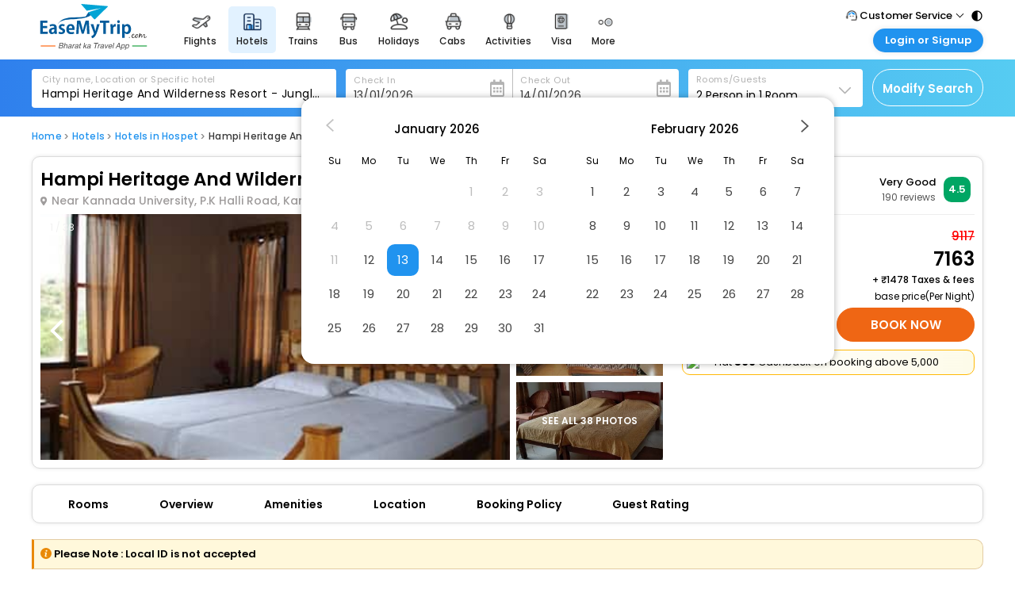

--- FILE ---
content_type: text/html; charset=utf-8
request_url: https://www.easemytrip.com/hotels/hampi-heritage-and-wilderness-resort-1153041/
body_size: 51002
content:


<!doctype html>
<html lang="en">
<head>
    <meta charset="utf-8">
    
    <meta name="viewport" content="width=device-width, initial-scale=1.0">
    <meta name="emt:source" content="emtseo">
                <title>Hampi Heritage And Wilderness Resort - Junglelodges Hotel Hospet: Reviews, Price, Photos, Address</title>
                <link rel="canonical" href="https://www.easemytrip.com/hotels/hampi-heritage-and-wilderness-resort-1153041/" />
                <meta name="description" content="Hampi Heritage And Wilderness Resort - Junglelodges Hotel Hospet – View room prices, photos, reviews & address. Book your stay now for the best deals with instant confirmation. Check availability today!">
                <meta name="keywords" content="Hampi Heritage And Wilderness Resort - Junglelodges Hotel Hospet, Hampi Heritage And Wilderness Resort - Junglelodges Hotel Hospet Reviews, Hampi Heritage And Wilderness Resort - Junglelodges Hotel Hospet Photos, Hampi Heritage And Wilderness Resort - Junglelodges Hotel Hospet Room Price, Hampi Heritage And Wilderness Resort - Junglelodges Hotel Hospet booking, Hampi Heritage And Wilderness Resort - Junglelodges Hotel Hospet Price, Hampi Heritage And Wilderness Resort - Junglelodges Hotel Hospet Address">
                <meta property="og:title" content=">Hampi Heritage And Wilderness Resort - Junglelodges Hotel Hospet: Reviews, Price, Photos, Address" />
                <meta property="og:url" content="https://www.easemytrip.com/hotels/hampi-heritage-and-wilderness-resort-1153041/" />
                <meta property="og:site_name" content="EaseMyTrip" />
                <meta property="og:description" content="Hampi Heritage And Wilderness Resort - Junglelodges Hotel Hospet – View room prices, photos, reviews & address. Book your stay now for the best deals with instant confirmation. Check availability today!" />
                <meta property="og:type" content="website" />
                    <meta property="og:image" content="https://img.easemytrip.com/EMTHotel-1153041/5/a/l/00052372_0.jpg" />
                <meta name="twitter:card" content="summary" />
                <meta name="twitter:title" content=">Hampi Heritage And Wilderness Resort - Junglelodges Hotel Hospet: Reviews, Price, Photos, Address" />
                <meta name="twitter:description" content="Hampi Heritage And Wilderness Resort - Junglelodges Hotel Hospet – View room prices, photos, reviews & address. Book your stay now for the best deals with instant confirmation. Check availability today!" />
        <meta name="twitter:image" content="https://www.easemytrip.com/images/bus-img/easemytrip-logo-144.png" />
            <meta name="robots" content="index, follow" />
            <link rel="alternate" hreflang="x-default" href="https://www.easemytrip.com/hotels/hampi-heritage-and-wilderness-resort-1153041/" />
        <link rel="alternate" hreflang="en-in" href="https://www.easemytrip.com/hotels/hampi-heritage-and-wilderness-resort-1153041/" />
        <link rel="alternate" hreflang="en-ae" href="https://www.easemytrip.ae/hotels/hampi-heritage-and-wilderness-resort-1153041/" />
        <link rel="alternate" hreflang="en-gb" href="https://www.easemytrip.co.uk/hotels/hampi-heritage-and-wilderness-resort-1153041/" />
        <link rel="alternate" hreflang="en-th" href="https://www.easemytrip.co.th/hotels/hampi-heritage-and-wilderness-resort-1153041/" />
        <link rel="alternate" hreflang="en-us" href="https://www.easemytrip.us/hotels/hampi-heritage-and-wilderness-resort-1153041/" />

    <link href="/Hotels/Content/Mobile/loader.css" rel="stylesheet" />
    <script src="https://hotels.easemytrip.com/new-header/js/mobjquery.min.js"></script>

    <script src="/Hotels/Scripts/js/angular.min.1.8.2.js"></script>
    <script src="/Hotels/Scripts/js/angular-sanitize-1.8.2.js"></script>
    <script src="/Hotels/Scripts/js/config.js?v=1.0.0.0.0"></script>
    <script src="/Hotels/Scripts/js/DescriptionScript_SEO.js?v=1822"></script>

    <script>
        !function (f, b, e, v, n, t, s) {
            if (f.fbq) return; n = f.fbq = function () {
                n.callMethod ?

                    n.callMethod.apply(n, arguments) : n.queue.push(arguments)
            };

            if (!f._fbq) f._fbq = n; n.push = n; n.loaded = !0; n.version = '2.0';

            n.queue = []; t = b.createElement(e); t.async = !0;

            t.src = v; s = b.getElementsByTagName(e)[0];

            s.parentNode.insertBefore(t, s)
        }(window, document, 'script',

            'https://connect.facebook.net/en_US/fbevents.js');
        fbq('init', '1815045845290288');
        fbq('track', 'ViewContent');

    </script>
    <script src="https://www.easemytrip.com/scripts/hotels/FB_Event_Hotel.js"></script>
    <script src="https://www.easemytrip.com/scripts/hotels/GTM_Event_Hotel.js?123111123"></script>
    <noscript>
        <img height="1" width="1"
             src="https://www.facebook.com/tr?id=1815045845290288&ev=ViewContent

&noscript=1" />
    </noscript>
    <script src="//tw.netcore.co.in/smartechclient.js"></script>
    <script>
        smartech('create', 'ADGMOT35CHFLVDHBJNIG50K968K26SUE6301A7TADAOQVJTGRGU0');
        smartech('register', '8f50f905d4bfd9bdca3816eda42269ee');
        smartech('identify', '');
        smartech('dispatch', 1, {});
    </script>


        <!-- Google Tag Manager -->
        <script>
            (function (w, d, s, l, i) {
                w[l] = w[l] || []; w[l].push({
                    'gtm.start':
                        new Date().getTime(), event: 'gtm.js'
                }); var f = d.getElementsByTagName(s)[0],
                    j = d.createElement(s), dl = l != 'dataLayer' ? '&l=' + l : ''; j.async = true; j.src =
                        'https://www.googletagmanager.com/gtm.js?id=' + i + dl; f.parentNode.insertBefore(j, f);
            })(window, document, 'script', 'dataLayer', 'GTM-NWSP4ZN');</script>
        <!-- End Google Tag Manager -->
        <!-- Easemytrip Tag Manager -->
        <script>
            (function (w, d, s, l, i) {
                w[l] = w[l] || []; w[l].push({
                    'etm.start':
                        new Date().getTime(), event: 'etm.js'
                }); var f = d.getElementsByTagName(s)[0],
                    j = d.createElement(s), dl = l != 'dataLayer' ? '&l=' + l : ''; j.async = true; j.src =
                        'https://tagmanager.easemytrip.com/tag/etm.js?id=' + i + dl; f.parentNode.insertBefore(j, f);
            })(window, document, 'script', 'dataLayer', 'EMT-543RTP');</script>
        <!-- End Easemytrip Tag Manager -->
        <!-- Hotjar Tracking Code for Site 5051693 (name missing) -->
        <script>
            (function (h, o, t, j, a, r) {
                h.hj = h.hj || function () { (h.hj.q = h.hj.q || []).push(arguments) };
                h._hjSettings = { hjid: 5051693, hjsv: 6 };
                a = o.getElementsByTagName('head')[0];
                r = o.createElement('script'); r.async = 1;
                r.src = t + h._hjSettings.hjid + j + h._hjSettings.hjsv;
                a.appendChild(r);
            })(window, document, 'https://static.hotjar.com/c/hotjar-', '.js?sv=');
        </script>

</head>
<body ng-app="HotelApp" ng-controller="HotelDetail" ng-cloak>

        <!-- Google Tag Manager (noscript) -->
        <noscript>
            <iframe src="https://www.googletagmanager.com/ns.html?id=GTM-NWSP4ZN"
                    height="0" width="0" style="display:none;visibility:hidden"></iframe>
        </noscript>
        <!-- End Google Tag Manager (noscript) -->
        <noscript>
            <iframe src="https://www.googletagmanager.com/ns.html?id=EMT-543RTP"
                    height="0" width="0" style="display:none;visibility:hidden"></iframe>
        </noscript>

    <input type="hidden" id="hdnUserAuth" value="EaseMyTrip|C2KYph9PJFy6XyF6GT7SAeTq2d5e9Psrq5vmH34S|1" />
    <input type="hidden" id="B2BUser" />
    <input type="hidden" id="name" value="Hampi Heritage And Wilderness Resort - Junglelodges" />
    <input type="hidden" id="fullnameHotel" value="HAMPI HERITAGE AND WILDERNESS RESORT - JUNGLELODGES" />
    <input type="hidden" id="SearchRq" value="{&quot;CheckInDate&quot;:&quot;2026-01-13&quot;,&quot;CheckOut&quot;:&quot;2026-01-14&quot;,&quot;CityCode&quot;:&quot;Hospet&quot;,&quot;CityName&quot;:&quot;Hospet&quot;,&quot;wlcode&quot;:&quot;EaseMyTripSeo&quot;,&quot;NoOfRooms&quot;:&quot;1&quot;,&quot;RoomDetails&quot;:[{&quot;NoOfRooms&quot;:1,&quot;NoOfAdult&quot;:2,&quot;NoOfChild&quot;:0,&quot;childAge&quot;:null}],&quot;selectedRating&quot;:[&quot;3&quot;]}" />
    <input type="hidden" id="price" value="7163" />
    <input type="hidden" id="coupon" value="FLASHDEALS" />
        <input type="hidden" id="hdnIsmobile" value="0" />

<link href="https://fonts.googleapis.com/css?family=Open+Sans:400,600,700" rel="stylesheet">

<link href="/Hotels/Content/css/all.css" type="text/css" rel="stylesheet">
<link href="/Hotels/Content/css/default.css" type="text/css" rel="stylesheet">
<link href="https://www.easemytrip.com/Hotels/Content/css/hotelDetail-style.css?v=1.8" rel="stylesheet" />
<link href="/Hotels/Content/Mobile/loader.css" rel="stylesheet" />
<!-- Fotorama -->
<link href="/Hotels/Content/css/fotorama.css" rel="stylesheet">
<script src="/Hotels/Scripts/js/fotorama.js"></script>
<link href="https://www.easemytrip.com/Hotels/Content/css/detail-style.css?v=6" rel="stylesheet" />
<script src="https://www.easemytrip.com/scripts/common/mobjquery.min.js"></script>
<script src="https://cdnjs.cloudflare.com/ajax/libs/modernizr/2.8.3/modernizr.min.js" type="text/javascript"></script>
<link href="https://www.easemytrip.com/hotels/content/hotel/mob-auto-sugg.css?9.v92" rel="stylesheet" />
<link href="https://www.easemytrip.com/hotels/Content/css/currency-icon.css?v=2c" rel="stylesheet" />
<script src="https://www.easemytrip.com/scripts/gi.js?v=3"></script>

<style>
    .ui-widget.ui-widget-content {
        z-index: 999 !important;
        box-shadow: 0px 0px 8px 0px rgba(0, 0, 0, .30) !important;
        -webkit-box-shadow: 0px 0px 17px 0px rgba(112, 112, 112, 1);
        -moz-box-shadow: 0px 0px 17px 0px rgba(112,112,112,1);
    }

    .ui-datepicker .ui-datepicker-title {
        margin: 0 2.3em;
        line-height: 1.8em;
        text-align: center;
        font-size: 15px;
        font-weight: 500;
        font-family: Poppins, sans-serif !important;
    }

    .fill-btn {
        padding: 9px 0px !important;
        text-align: center;
        font-size: 15px;
        color: #FFF;
        float: right;
        border-radius: 40px;
        background-color: #EF6614;
        border: 1px solid #EF6614;
        text-decoration: none;
        width: 47%;
        cursor: pointer;
        font-weight: 600;
    }

    .fill-btns {
        padding: 7px 15px !important;
        text-align: center;
        font-size: 15px;
        color: #FFF;
        float: right;
        border-radius: 50px;
        background-color: #EF6614;
        border: 1px solid #EF6614;
        text-decoration: none;
        width: auto;
        cursor: pointer;
        font-weight: 600;
    }

    .auto_sugg_hotel li:hover, .desktop_autosugg .auto-sugg-pre ul li:hover {
        background: #f3f3f3;
        box-shadow: none;
        border-color: #f3f3f3;
    }

    .auto_sugg_hotel {
        list-style-type: none;
        float: left;
        width: 382px !important;
        padding: 0px !important;
        margin: auto !important;
        position: relative;
        box-shadow: none !important;
        -webkit-box-shadow: none !important;
    }

        .auto_sugg_hotel li {
            border-bottom: 0;
            margin: auto;
            background: #fff;
            float: left;
            /* box-shadow: 0 0 7px rgb(0 0 0 / 6%); */
            border-radius: 5px;
            padding: 10px 10px;
            position: relative;
            width: 100%;
            display: flex;
            align-items: center;
            margin-top: 0px !important;
            border-bottom: 1px solid #f7f0f0;
        }

    .ui-menu .ui-menu-item {
        line-height: 17px;
        border-left: none;
        border-radius: 0;
        border-top: none;
        box-shadow: none !important;
        padding: 9px 10px 6px 10px;
    }

    .auto_sugg_hotel .auto_sugg_add {
        font-size: 11px;
        margin-top: 0px;
        color: #7D7D7D;
        text-transform: capitalize;
    }

    .auto_sugg_tttl {
        color: #000000;
        font-weight: 500;
        font-size: 15px;
        text-transform: capitalize;
    }

    .lodng-pg2-list {
        width: 100%;
        margin: 0 auto;
        padding: 15px;
        text-align: center;
        display: flex;
        flex-flow: column;
        align-items: center;
    }

    .pl-wt-list {
        width: 15%;
    }

    .pl-wt-r-list {
        float: left;
        font-size: 13px;
        text-align: center;
        margin-top: 5px;
    }

    .pl-wt {
        font-size: 17px;
        font-weight: 500;
        color: #000;
        width: 99%;
        padding: 3% 0;
    }

    .pl-wt-l {
        width: 13%;
        float: left;
    }

    .pl-wt-r {
        width: 78%;
        float: left;
        font-size: 13px;
        color: #212121;
        margin-left: 3%;
        margin-top: 2%;
        text-align: left;
    }

    .bdtype {
        float: left;
        padding: 5px 8px;
        width: auto;
        background: #D5E5FA;
        border-radius: 5px;
        margin-bottom: 7px;
        font-size: 13px;
        margin-right: 4px;
    }

    .pos_cf {
        position: absolute;
        margin: -10px auto;
        float: left;
        width: auto;
        z-index: 1;
    }

    .edt1 {
        background: url(https://hotels.easemytrip.com/newhotel/Content/img/left-hotel-deal-icon.svg);
        width: 8px;
        height: 48px;
        background-repeat: no-repeat;
        left: -8px;
        top: 0;
        position: absolute;
        cursor: pointer;
    }

    .pos_cf span img {
        margin-right: 5px;
        width: auto;
    }

    .pos_cf span {
        background: #e96565;
        color: #fff;
        border-radius: 0 6px 6px 0px;
        font-size: 14px;
        float: left;
        text-transform: capitalize;
        font-weight: 600;
        padding: 4px 10px 4px 2px;
        display: flex;
        align-items: center;
        justify-content: space-between;
    }

    .mrel {
        position: relative;
    }

    .review_img {
        width: 14%;
        display: flex;
        flex-flow: column;
        align-items: center;
        align-content: space-between;
    }

    .no-client {
        color: #d2d2d2;
        background-repeat: repeat;
        top: 51px;
        transform: rotate(325deg);
        width: 136px;
        text-shadow: none;
        position: absolute;
        z-index: 1;
        letter-spacing: 2px;
        float: left;
    }

    .imgroomcl {
        margin-bottom: 6px;
        height: 215px;
    }

        .imgroomcl img {
            height: 100%;
            object-fit: cover;
        }

    .amenitiesall {
        border: 1px solid #3F51B5;
        color: #3F51B5;
        float: right;
        width: 100%;
        padding: 5px;
        font-size: 13px;
        text-align: center;
        cursor: pointer;
    }

    .infoCol_n2 ul {
        margin-left: 16px;
    }

        .infoCol_n2 ul li {
            list-style: outside;
            font-size: 12px;
        }

    #toTop {
        display: block;
        position: fixed;
        top: 88%;
        right: 0;
    }

    .inptxts {
        color: #000;
        letter-spacing: 0.5px;
        border-radius: 4px;
        text-overflow: ellipsis;
        border: 0;
        overflow: hidden;
        white-space: nowrap;
        background: #fff;
        padding: 21px 42px 9px 13px;
    }

    .lft_str_sim {
        float: right;
        margin-top: 13px;
        margin-left: 7px;
    }

    .d_flex::-webkit-scrollbar, .vScroll::-webkit-scrollbar {
        height: 5px;
    }

    .d_flex::-webkit-scrollbar-track, .vScroll::-webkit-scrollbar-track {
        background: #f1f1f1;
    }

    .d_flex::-webkit-scrollbar-thumb, .vScroll::-webkit-scrollbar-thumb {
        background: #999;
        border-radius: 10px;
    }

        .d_flex::-webkit-scrollbar-thumb:hover {
            background: #555;
        }

    .hscroll::-webkit-scrollbar, .vScroll::-webkit-scrollbar {
        width: 3px;
    }

    .hscroll::-webkit-scrollbar-track {
        background: #f1f1f1;
    }

    .hscroll::-webkit-scrollbar-thumb {
        background: #999;
        border-radius: 10px;
    }

        .hscroll::-webkit-scrollbar-thumb:hover {
            background: #555;
        }

    .hscroll {
        max-height: 254px;
        overflow: auto;
    }

    .bdrds20 {
        border-radius: 20px;
        padding: 10px 0;
        font-weight: 600;
    }

    .mglr_15 {
        margin: 0 15px;
        float: right;
    }

    .prn11 {
        text-align: right;
        font-size: 11px;
        color: #737373;
        float: right;
        display: block;
        padding: 0;
    }

        .prn11 li {
            float: right;
            width: 100%;
            text-align: right;
            list-style: disc;
            list-style-position: inside;
            margin-bottom: 2px;
        }

    .infoCol_n2 {
        color: #000;
        font-size: 13px;
        width: 100%;
        float: left;
        margin-top: 3px;
        display: flex;
    }

        .infoCol_n2 .fas {
            margin-right: 10px;
            font-size: 13px;
            margin-bottom: 4px;
        }

    .prn1 {
        text-align: left;
        font-size: 11px;
        color: #686767;
        float: right;
        display: block;
        background-color: #ffffcc;
        padding: 1%;
        border-radius: 4px;
        border: 1px solid #efefae;
    }

    .pad-5 {
        padding-right: 5px;
    }

    .Pills .Pillot--BenefitsPayments {
        color: #484848;
        border: 1px solid #b1b1b1;
        float: left;
        font-size: 13px;
        padding: 4px 7px;
        margin: 0 10px 10px 0;
        border-radius: 20px;
    }

    .Pillswrap_fl {
        width: 100%;
        float: left;
        margin-top: 5px;
    }



    .amenity-group-col {
        float: left;
        margin-right: 14px;
        width: 40px;
        height: 40px;
    }

    .inner-section {
        width: 100%;
        padding: 25px 0;
        display: inline-block;
    }

    .amenityInner {
        width: 100%;
        padding: 0;
    }

    .headerTitl {
        font-weight: 600;
        font-size: 14px;
        margin: 0 0 10px;
        padding: 0;
    }

    .amenity-list {
        width: 100%;
        display: flex;
        margin: 0;
        flex-wrap: wrap;
    }

    ol, ul {
        margin-top: 0;
        list-style: none;
        outline: 0;
        padding: 0;
    }

    .m_rel {
        position: relative;
    }

    .amenity-list .five-column {
        width: 19%;
    }

    .amenity-list .list-item {
        width: 20%;
        margin-bottom: 15px;
    }

        .amenity-list .list-item:nth-child(5n+1) {
            clear: both;
        }

    .dib {
        display: inline-block;
    }

    .amenity-list .list-item img {
        width: 30px;
        height: 30px;
        margin-right: 5px;
        vertical-align: middle;
        background: #f3fbff;
        padding: 3px;
        border-radius: 4px;
    }

    .amenity-list .list-item .amenityTxt {
        width: 140px;
        white-space: nowrap;
        overflow: hidden;
        text-overflow: ellipsis;
        display: inline-block;
        vertical-align: middle;
        margin-bottom: 4px;
        font-size: 14px;
    }

    .mgb25 {
        margin-bottom: 25px;
    }

    .soldout {
        width: 50%;
        text-align: center;
        margin: 65px auto 0 auto;
    }

        .soldout img {
            width: 130px;
            height: 83px;
            display: inline-block;
            text-align: center;
            margin-bottom: 10px;
        }

    .soldtxt {
        font-size: 14px;
        color: #5E5E5E;
    }
</style>

<style>
    .white__paper {
        position: relative;
        background-color: #fff;
        box-shadow: 0 0 5px 0 rgb(0, 0, 0, .10);
        border-radius: 10px;
        padding: 10px;
        padding-bottom: 2px;
        border: 1px solid #dbdbdb;
    }

    .checkincol {
        width: 100%;
        padding: 13px 0;
        border-top: 1px solid #E4E2E2;
        border-bottom: 1px solid #E4E2E2;
        margin-top: 23px;
    }

    .pos_cf_v2 {
        position: absolute;
        float: left;
        width: auto;
        z-index: 9;
        left: -8px;
        top: 10px;
    }

    .w100nw {
        float: left;
        width: 100%;
        padding: 0 10px;
        border-bottom: 1px dashed #ddd;
        padding-bottom: 15px;
        margin-bottom: 10px;
    }

    .white__paperv2 {
        position: relative;
        background-color: #fff;
        box-shadow: 0 0 5px 0 rgb(0, 0, 0, .10);
        border-radius: 10px;
        padding: 7px 15px;
        border: 1px solid #dbdbdb;
    }

    ul.menuitem {
        margin: 0;
        padding: 4px 0px;
    }

        ul.menuitem li a {
            font-size: 14px;
            font-weight: 600;
            position: relative;
            text-decoration: none;
            color: #000;
            padding: 10px 30px;
        }

    .wd65n {
        width: 100%;
        margin-right: 0;
    }

    .in_box_2 {
        padding: 0;
    }

    .txt_hdr {
        background-color: #feecde;
        padding: 10px 15px;
        width: 100%;
        font-size: 14px;
        font-weight: 600;
        border-right: 1px solid #feecde;
    }

    .bdrds10 {
        border-radius: 10px 0 0 0;
    }

    .bdrn10 {
        border-radius: 0 10px 0 0;
    }

    .wid_75_30 {
        -webkit-box-orient: vertical;
        -webkit-flex-direction: column;
        -moz-box-orient: vertical;
        -ms-flex-direction: column;
        flex-direction: column;
        -webkit-box-direction: normal;
        display: flex;
        flex-shrink: 0;
        width: 33.7%;
        border-right: 1px solid #feecde;
        border-top: 1px solid #feecde;
    }

    .bdr_no {
        border-right: 0px;
        border-bottom: 0px;
        border-top: 1px solid #feecde;
    }

    .wid_25_b {
        width: 25.2%;
        display: flex;
        flex-direction: column;
        border-right: 1px solid #feecde;
        border-top: 0;
    }

    .wid_75_50 {
        -webkit-box-orient: vertical;
        -webkit-flex-direction: column;
        -moz-box-orient: vertical;
        -ms-flex-direction: column;
        flex-direction: column;
        -webkit-box-direction: normal;
        flex-shrink: 0;
        width: 66.5%;
        border-top: 1px solid #feecde;
    }

    .box_body {
        display: flex;
        width: 100%;
        border: 1px solid #feecde;
        border-top: 0;
        margin-top: -1px;
    }

    .hdr_part {
        display: flex;
        width: 100%;
        position: sticky;
        position: -webkit-sticky;
        top: 72px;
        z-index: 8;
    }

    .htl_2 {
        margin: 5px 0;
        float: left;
        width: 100%;
    }

    .emt_form_wrap, .emt_main_wrap {
        width: 1200px;
        margin: 0 auto;
        display: block;
    }

    .recm {
        float: right;
        margin-right: 63px;
        margin-bottom: 10px;
        position: absolute;
        right: 38%;
        top: 8px;
    }

    .box_htl_1 {
        width: 100%;
        float: left;
        background: #ffffff;
        margin-top: 0;
        padding-bottom: 10px;
        border-radius: 4px;
    }

    .topStick {
        position: sticky;
        top: 0;
        z-index: 999;
    }

    .main-grid-flex {
        width: 25%;
        max-width: 426px;
        padding: 0;
        background-color: #ffffff;
        border: 1px solid #bcbdbd;
        margin-bottom: 10px;
        border-radius: 3px;
        float: left;
        margin-right: 5px;
        webkit-transition: all .2s linear;
        -moz-transition: all .2s linear;
        transition: all 0.2s linear;
        font-family: open sans;
        position: relative;
    }

    .main-grid-flex {
        flex: 0 0 23%;
    }

    .w100nw {
        float: left;
        width: 100%;
        padding: 0 10px;
        border-bottom: 1px dashed #ddd;
        padding-bottom: 15px;
    }

    .review_box {
        width: 100%;
        float: left;
        display: flex;
        margin: auto;
    }

    .wid20 {
        width: 20%;
        float: left;
        margin-right: 3%;
    }

    .wid40_x {
        width: 30%;
        float: left;
    }

    .fullBlock h4 {
        font-size: 15px;
        font-weight: 600;
        width: 100%;
        margin: 8px auto;
        margin-bottom: 15px;
    }

    .htimg {
        height: 165px !important;
        width: 100%;
        object-fit: cover;
        border-radius: 5px;
    }

    .review_txt {
        width: 91%;
        float: left;
        background-color: #f7f7f7;
        position: relative;
        border-radius: 3px;
        margin-bottom: 30px;
    }

    .imgroomcl {
        margin-bottom: 6px;
        height: inherit;
    }

    .hscroll {
        max-height: 220px;
        overflow: auto;
        margin-bottom: 10px;
    }

    .mga_15 {
        margin: 10px 15px;
        float: right;
    }

    .prn11 {
        text-align: right;
        font-size: 11px;
        color: #737373;
        float: right;
        display: block;
        padding: 0;
        margin: auto;
    }

    .btnhcol {
        width: 93%;
        float: left;
        margin-top: 15px;
        margin-bottom: 15px;
        margin-right: 15px;
    }

    .fixbtn {
        width: 100%;
    }

    .blk {
        color: #000;
    }

    .wid30 {
        position: relative;
    }

    .smallpic img {
        width: 100%;
        height: 100%;
        object-fit: cover;
        cursor: pointer;
    }

    .icon {
        display: none !important;
    }

    .inptxts {
        height: 48px;
        padding: 20px 42px 9px 13px;
    }

    .topStick {
        position: sticky;
        top: 0;
        z-index: 9 !important;
    }

    .emt_header_wrap {
        width: 1250px !important;
        background: #fff;
        height: 65px;
    }

    #heading-line h1 {
        font-size: 26px;
        text-align: center;
        margin: 0 0 6px;
        color: #fff;
        font-weight: 600;
    }
</style>
<style>
    .clrbg1 {
        background-color: #0c6be9;
    }

    .clrbg2 {
        background-color: #ff00cb;
    }

    .clrbg3 {
        background-color: #e90cc5;
    }

    .clrbg4 {
        background-color: #03dc63;
    }

    .clrbg5 {
        background-color: #03cfdc;
    }

    .clrbg6 {
        background-color: #ff0000;
    }

    .clrbg7 {
        background-color: #0312dc;
    }

    .clrbg8 {
        background-color: #dc6e03;
    }

    .clrbg9 {
        background-color: #36deb4;
    }

    .clrbg9 {
        background-color: #d8e516;
    }

    .clrbg15 {
        background-color: #000000;
    }

    .clrbg14 {
        background-color: #808080;
    }

    .rtyphr2 {
        position: relative;
        height: 15px;
        display: inline-block;
        top: 5px;
        left: 0;
        border-radius: 3px;
        width: 4px;
        float: left;
        margin-right: 6px;
    }

    .liclmp3 {
        display: -webkit-box;
        -webkit-line-clamp: 3;
        -webkit-box-orient: vertical;
        overflow: hidden
    }

    .amentyclm {
        width: 100%;
        margin: 4px 0;
    }

    u {
        text-decoration: none;
    }

    .ui-datepicker.ui-datepicker-multi {
        width: auto;
        width: 39rem !important;
    }

    .ui-datepicker-group-first {
        border-right: 1px solid #dddddd;
        padding-right: 10px;
    }

    .ui-widget-header {
        border-bottom: none !important;
    }

    .ui-datepicker-header {
        height: 40px;
        padding: 0 35px;
        display: flex;
        align-items: center;
        justify-content: center;
    }

    .ui-datepicker td .ui-state-highlight {
        font-weight: 400;
        padding: 0;
        border: none;
        color: #454545 !important;
    }
</style>



    <link href="https://css.emtcontent.com/common/desktopmenulogin_nw.css?v=9f" rel="stylesheet" />


    <script src="https://mybookings.easemytrip.com/Scripts/MyBooking/aes.js" async></script>

    <script src="https://www.easemytrip.com/scripts/common/angular.min.js?v=1"></script>
    <!-- <script src="https://www.google.com/recaptcha/enterprise.js?&onload=onloadCallback&render=explicit" async></script> -->
    <link href="https://www.easemytrip.com/css/menu.css?v=2.1.18abeert" rel="stylesheet">
    <script src="https://www.easemytrip.com/scripts/newloginCommon_captcha_NewHeader.js?v=7786775u"></script>

<script src="https://www.easemytrip.com/Scripts/bcf-menu.js?v=638411935387448952"></script>
    <!-- <script type="text/javascript"> -->
        <!-- var onloadCallback = function () { -->
            <!-- grecaptcha.enterprise.render('html_element', { -->
                <!-- 'sitekey': '6Lcn060cAAAAANe10P0jD-4soknaekAASxTwcZV6', -->
                <!-- 'callback': verifyCallback -->
            <!-- }); -->
        <!-- }; -->

        <!-- var verifyCallback = function (response) { -->
            <!-- //$("#hdnInputToken").val(response); -->
            <!-- document.getElementById("hdnInputToken").value = response; -->
            <!-- $("#captchareder").hide(); -->
        <!-- }; -->

    <!-- </script> -->
    <style>
        #_header {
            float: none;
            background: #fff;
        }
        .newHeaderLogo {
            height: 58px;
            width: 156px;
            display: inline-block;
            background: url(https://www.easemytrip.com/images/brandlogo/emtlogo_new8.svg) 50% no-repeat;
            background-size: 138px 58px;
        }

        .newHeaderLogoAE {
            height: 53px;
            width: 156px;
            display: inline-block;
            background: url(https://www.easemytrip.ae/img/emt-logo-ae.svg) 50% no-repeat;
            background-size: 138px 54px;
        }

        .newHeaderLogoTH {
            height: 53px;
            width: 156px;
            display: inline-block;
            background: url(https://www.easemytrip.com/images/brandlogo/emt-logo-thb.svg) 50% no-repeat;
            background-size: 164px 50px;
        }

        .newHeaderLogoUK {
            height: 53px;
            width: 156px;
            display: inline-block;
            background: url(https://www.easemytrip.co.uk/images/brandlogo/emt-logo-uk.svg) 50% no-repeat;
            background-size: 167px 54px;
        }

        .newHeaderLogoUS {
            height: 53px;
            width: 156px;
            display: inline-block;
            background: url(https://www.easemytrip.us/images/brandlogo/emt-logo-us.svg) 50% no-repeat;
            background-size: 167px 54px;
        }
.reltv {
    position: relative;
}
	
    </style>
	



    <div ng-app="signup" ng-controller="SigninController">
        <input id="hdnInputToken" type="hidden" value="" autocomplete="off">
        <section id="_header" class="reltv">


            <div id="crpmenu" class="s-mn_btn" style="display:none;position:absolute;left:10px;top:10px;">
                <span class="hem_brg">
                    <img src="https://www.easemytrip.com/agents/Content/imgnew/side-menu.svg">
                </span>
                <!-- span class="hem_brg"><span class="line_o"></span><span class="line_o"></span><span class="line_o"></span></span -->
            </div>

            <div class="_innerWrap">
                <div class="_onerohdr">
                    <div class="emt_header">
                        <a href="https://www.easemytrip.com/" title="easemytrip.com" class="emt_logo"><i class="newHeaderLogo"></i></a>
                    </div>
                    <div class="emt_midside" id="myTopnav">
                        <div class="_listrwmenu">
                            <ul>
                                <li>





                                    <a href="https://www.easemytrip.com/flights.html" class="">
                                        <span class="meuicowidth flightmenuico"></span><span>FLIGHTS</span>
                                    </a>
                                </li>
                                <li>





                                    <a href="https://www.easemytrip.com/hotels/" class="_actvrmenu">
                                        <span class="meuicowidth hotelmenuico"></span><span>HOTELS</span>
                                    </a>
                                </li>
                                <li>





                                    <a href="https://fph.easemytrip.com/" class="">
                                        <span class="meuicowidth fphmenuico"></span><span>FLIGHT+HOTEL</span>
                                    </a>
                                </li>
                                <li>





                                    <a href="https://www.easemytrip.com/railways/" class="">
                                        <span class="meuicowidth trainmenuico"></span><span>TRAINS</span>
                                    </a>
                                </li>
                                <li>





                                    <a href="https://www.easemytrip.com/bus/" class="">
                                        <span class="meuicowidth busmenuico"></span><span>BUS</span>
                                    </a>
                                </li>
                                <li>





                                    <a href="https://www.easemytrip.com/holidays/" class="">
                                        <span class="meuicowidth holidaymenuico"></span><span>HOLIDAYS</span>
                                    </a>
                                </li>
                                <li>
                                    <a href="https://www.easemytrip.com/cabs" class="">
                                        <span class="meuicowidth cabmenuico"></span><span>CABS</span>
                                    </a>
                                </li>
                                <li>
                                    <a href="https://www.easemytrip.com/activities/" class="">
                                        <span class="meuicowidth actvitymenuico"></span><span>Activities</span>
                                    </a>
                                </li>
								<li>
									<a href="https://www.easemytrip.com/visa-booking/" class="">
										<span class="meuicowidth visa-roicon2"></span><span>Visa</span>
									</a>
								</li>	
                                <li class="_subheaderlink">
                                    <a><span class="meuicowidth moremenuico"></span><span>More</span></a>

                                    <div class="_dropdownromenu">
                                        <!--a class="_drpdubro" href="https://www.easemytrip.com/visa-booking/">
                                            <span class="menuropos visa-roico"></span>
                                            <span class="_romnutxt">
                                                <span class="fnt14">Visa</span>
                                                <span class="fnt12">Apply for Visa in Easy Steps</span>
                                            </span>
                                        </a>
                                        <a class="_drpdubro" href="https://www.easemytrip.com/charters/flight.html">
                                            <span class="menuropos charters-roico"></span>
                                            <span class="_romnutxt">
                                                <span class="fnt14">Charters</span>
                                                <span class="fnt12">Book private charters here</span>
                                            </span>
                                        </a>
                                        <a class="_drpdubro" href="https://www.easemytrip.com/cruise-packages.html">
                                            <span class="menuropos cruise-roico"></span>
                                            <span class="_romnutxt">
                                                <span class="fnt14">Cruise</span>
                                                <span class="fnt12">Book cruise here</span>
                                            </span>
                                        </a-->
										<a target="_blank" class="_drpdubro" href="https://www.emtcards.in/">
											<span class="menuropos emtcards-roico"></span>
											<span class="_romnutxt">
												<span class="fnt14">EaseMyTrip Cards</span>
												<span class="fnt12">Apply now to get Rewards</span>
											</span>
										</a>									
										<a target="_blank" class="_drpdubro" href="https://www.easyeloped.com/">
                                            <span class="menuropos easyeloped-roico"></span>
                                            <span class="_romnutxt">
                                                <span class="fnt14">EasyEloped</span>
                                                <span class="fnt12">For Romantic Getaways</span>
                                            </span>
                                        </a>
										<a target="_blank" class="_drpdubro" href="https://www.easydarshan.com/">
                                            <span class="menuropos easydarshan-roico"></span>
                                            <span class="_romnutxt">
                                                <span class="fnt14">EasyDarshan</span>
                                                <span class="fnt12">Spiritual Tours in India</span>
                                            </span>
                                        </a>
										<a class="_drpdubro showmenu"  href="https://www.easemytrip.com/airport-experience.html">
											<span class="menuropos airport-roico"></span>
											<span class="_romnutxt">
												<span class="fnt14">Airport service</span>
												<span class="fnt12">Enjoy airport service</span>
											</span>
										</a>	
                                        <a class="_drpdubro" href="https://www.easemytrip.com/giftcard">
                                            <span class="menuropos giftcard-roico"></span>
                                            <span class="_romnutxt">
                                                <span class="fnt14">Gift Card</span>
                                                <span class="fnt12">Buy giftcards here</span>
                                            </span>
                                        </a>
                                        <a class="_drpdubro" href="https://www.easemytrip.com/deals.html">
                                            <span class="menuropos offers-roico"></span>
                                            <span class="_romnutxt">
                                                <span class="fnt14">Offers</span>
                                                <span class="fnt12">Check Best latest offers</span>
                                            </span>
                                        </a>


                                    </div>

                                </li>
                            </ul>
                        </div>
                    </div>


                    <div class="emt_listrgt">

                        <div class="rgtseclag">

                            <div class="_mnurobx">
                                <div class="_subheaderlink">
                                    <div class="supportusrico"></div>
                                    <span>Customer Service </span><i class="_downroarw"></i>

                                    <div class="_dropdownromenu">
                                        <a class="_drpdubro">
                                            <span class="menuropos callsupport-roico"></span>
                                            <span class="_romnutxt">
                                                <span class="fnt14">Call Support</span>
                                                <span class="fnt12 _clrblu">Tel : 011 - 43131313, 43030303</span>
                                            </span>
                                        </a>
                                        <a class="_drpdubro" href="mailto:care@easemytrip.com">
                                            <span class="menuropos mailsupport-roico"></span>
                                            <span class="_romnutxt">
                                                <span class="fnt14">Mail Support</span>
                                                <span class="fnt12 _clrblu">Care@easemytrip.com</span>
                                            </span>
                                        </a>
                                    </div>
                                </div>
                            </div>

<div class="nw_subheaderlink flxstrt">
							<a id="contrastToggle" style="display:flex">
							<img id="contrastIcon" src="https://images.emtcontent.com/nwhomfiles/contrast-icon.svg" style="width:16px; height:16px;cursor:pointer" alt="Toggle contrast mode" title="Switch to high contrast mode">
							</a>                               
                            </div>


                            


                        </div>
                        <div class="_signuppnl _subheaderlink" id="divSignInPnl">
                            <!-- <a class="_btnclick">Login or Signup</a> -->
                            <a class="_btnclick" id="csignup">
                                <span id="">Login or Signup</span>

                            </a>
                            <div class="_dropdownromenu">

                                <a class="_drpdubro log">
                                    <span class="menuropos custlog-roico"></span>
                                    <span class="_romnutxt" id="shwlogn">
                                        <span class="fnt14">Customer Login</span>
                                        <span class="fnt12">Login & check bookings</span>
                                    </span>
                                </a>
                                <a class="_drpdubro" href="https://www.easemytrip.com/corporate/">
                                    <span class="menuropos corplog-roico"></span>
                                    <span class="_romnutxt">
                                        <span class="fnt14">Corporate Travel</span>
                                        <span class="fnt12">Login corporate account</span>
                                    </span>
                                </a>
                                <a class="_drpdubro" href="https://www.easemytrip.com/agents/">
                                    <span class="menuropos agntlog-roico"></span>
                                    <span class="_romnutxt">
                                        <span class="fnt14">Agent Login</span>
                                        <span class="fnt12">Login your agent account</span>
                                    </span>
                                </a>
								<a class="_drpdubro" href="https://mybookings.easemytrip.com/">
									<span class="menuropos mybooking-roico"></span>
									<span class="_romnutxt">
										<span class="fnt14">My Booking</span>
										<span class="fnt12">Manage your bookings here</span>
									</span>
								</a>
                            </div>
                        </div>



                        <div id="spnLogoutPnl" class="_mnurobx logedrobg" style="display:none;">
                            <div class="_subheaderlink">
                                <div class="logrousrico"></div>
                                <!-- <span>Hi, Rohan</span><i class="_downroarw"></i> -->
                                <span id="spnLgnWelcome" style="display:none;">Hi, </span>
                                <span id="welcome-det-User" style="display:none;">abc</span><i class="_downroarw"></i>
                                <div class="_dropdownromenu b2cpanel">
                                    <a class="_drpdubro" href="https://mybookings.easemytrip.com/MyBooking/Profile?_gl=1*ouq9ai*_ga*Njg0NTYxODg0LjE2OTU5MDYyNTU.*_ga_328ZMQHY8M*MTcwMjk2NTQ0Ny41OS4xLjE3MDI5NjkyNjMuNTkuMC4w">
                                        <span class="menuropos myprofile-roico"></span>
                                        <span class="_romnutxt">
                                            <span class="fnt14">My Profile</span>
                                            <span class="fnt12">Manage your profile and more</span>
                                        </span>
                                    </a>
                                    <a href="https://mybookings.easemytrip.com/MyBooking/profile?wallet" class="_drpdubro">
                                        <span class="menuropos emtwallet-roico"></span>
                                        <span class="_romnutxt">
                                            <span class="fnt14">EMT Wallet</span>
                                            <span class="fnt12">Use your wallet money to avail disounts</span>
                                        </span>
                                    </a>
                                    <a class="_drpdubro" href="https://mybookings.easemytrip.com/">
                                        <span class="menuropos mybooking-roico"></span>
                                        <span class="_romnutxt">
                                            <span class="fnt14">My Booking</span>
                                            <span class="fnt12">Manage your bookings here</span>
                                        </span>
                                    </a>
                                    <a class="_drpdubro LogOut" ng-click="LogOut()">
                                        <span class="menuropos logout-roico"></span>
                                        <span class="_romnutxt">
                                            <span class="fnt14">Log Out</span>
                                            <span class="fnt12">Logout your profile</span>
                                        </span>
                                    </a>
                                </div>
                                <div class="_dropdownromenu" style="display:none" id="divB2BAgent">
                                    <a class="_drpdubro" id="HAGCode">YOGI</a>
                                    <a class="_drpdubro">
                                        <span class="menuropos emtwallet-roico"></span>
                                        <span class="_romnutxt">
                                            <span class="fnt14">A/C Balance</span>
                                            <span class="rupeb2b">
                                                <img src="https://flight.easemytrip.com/Content/img/inr-hotel-tab.png" alt="rupee" class="rupeeIcnb2b">
                                                <span class="wallet-amt" id="HABal">546546</span>
                                            </span>
                                        </span>
                                    </a>
                                    <a class="_drpdubro" href="https://mybookings.easemytrip.com/">
                                        <span class="menuropos mybooking-roico"></span>
                                        <span class="_romnutxt">
                                            <span class="fnt14">Statement Balance</span>
                                            <span class="rupeb2b">
                                                <img src="https://flight.easemytrip.com/Content/img/inr-hotel-tab.png" alt="rupee" class="rupeeIcnb2b">
                                                <span class="wallet-amt" id="HSbal">354546</span>
                                            </span>
                                        </span>
                                    </a>
                                    <a class="_drpdubro LogOut" ng-click="LogOut()">
                                        <span class="menuropos logout-roico"></span>
                                        <span class="_romnutxt">
                                            <span class="fnt14">Log Out</span>
                                            <span class="fnt12">Logout your profile</span>
                                        </span>
                                    </a>
                                </div>
                            </div>
                        </div>

                    </div>
                </div>

            </div>
        </section>

        <div>

            <meta name="google-signin-client_id" content="966818576504-3v72oi4cu74thiful78cuub025qrg1tm.apps.googleusercontent.com">
<script src="https://apis.google.com/js/platform.js" async defer></script>

<div id="mainlogin" style="display:none;">
    <div class="_newlognsec">
        <div class="_newbglog">
            <div class="_loglft">

                <div id="homepage-slider" class="st-slider">
	<input type="radio" class="cs_anchor radio" name="slider" id="slide1"  />
	<input type="radio" class="cs_anchor radio" name="slider" id="slide2" />
	<input type="radio" class="cs_anchor radio slhide" name="slider" id="slide3" />
	<input type="radio" class="cs_anchor radio slhide" name="slider" id="slide4" />
    <input type="radio" class="cs_anchor radio" name="slider" id="play1" checked="" />
	

    <div class="images login-slider">
       <div class="images-inner slide-box">
        <div class="image-slide logbgA">
  			<div class="slide-logbox">
				<div>
				<div class="_loghdr">Enjoy Massive Savings</div>
				<div class="_logpra">With Discounted Fares on Flight<br> Bookings.</div>
				</div>       
				<div class="_logimg"><img src="https://images.emtcontent.com/common/flightpopico1.png" alt="Flight" ></div> 
			</div>        
        </div>
        <div class="image-slide logbgB slide-box">
 			<div class="slide-logbox">
				<div>
				<div class="_loghdr">Check-in to Savings!</div>
				<div class="_logpra">Book Your Favorite Hotel Now at <br>Exclusive Prices.</div>
				</div>         
				<div class="_logimg"><img src="https://images.emtcontent.com/common/hotelpopico.png" alt="Hotel" ></div>
			</div>         
        </div>
        <div class="image-slide logbgC slide-box slhide">
 			<div class="slide-logbox">
				<div>
				<div class="_loghdr">Exclusive Bus Deal!</div>
				<div class="_logpra">Unlock Special Discounts on Bus <br>Bookings.</div>
				</div>         
				<div class="_logimg"><img src="https://images.emtcontent.com/common/buspopico.png" alt="Bus" width="120"></div>
			</div>         
        </div>
		<div class="image-slide logbgD slide-box slhide">
 			<div class="slide-logbox">
				<div>
				<div class="_loghdr">Invite & Earn!</div>
				<div class="_logpra">Invite Your Friends & Get Up to INR 2000*<br> In Your EMT Wallet.</div>
				</div>         
				<div class="_logimg"><img src="https://images.emtcontent.com/common/invite-earn-icon.png" alt="Invite" ></div>
			</div>         
        </div>


      </div>
    </div>  
    <div class="labels">
        <div class="fake-radio">
          <label for="slide1" class="radio-btn"></label>
          <label for="slide2" class="radio-btn"></label>
          <label for="slide3" class="radio-btn slhide"></label>
		  <label for="slide4" class="radio-btn slhide"></label>
        </div>
    </div>
</div>



            </div>
            <div class="_logrgt">

                <!--Enter mobile or email--->
                <div class="" id="lgnBox" style="display:none;">
                    <div class="_logmain_frm">
                        <div class="_ttl_sec">
                            <div class="_ttl_hd">Login or Create an account</div>
                            <div class="_crosslog">&times;</div>
                            <div class="clr"></div>
                        </div>
                        <div class="_inpwdth">
                            <div class="input-log">
                                <div class="intl-tel-input" ng-show="IsMobile">
                                    <div class="flag-country f16">
                                        <div class="select-countrycode">
                                            <div class="selected-flag"><div class="flag in"><div class="down-arrow"></div></div></div>
                                            <span class="ctycode">+91</span>
                                        </div>
                                        <div class="country-listbx" style="display:none">
                                            <ul class="country-list"><li class="country" data-dial-code="93" data-country-code="af"><div class="flag af"></div><span class="country-name">Afghanistan</span><span class="dial-code">+93</span></li><li class="country" data-dial-code="355" data-country-code="al"><div class="flag al"></div><span class="country-name">Albania</span><span class="dial-code">+355</span></li><li class="country" data-dial-code="213" data-country-code="dz"><div class="flag dz"></div><span class="country-name">Algeria</span><span class="dial-code">+213</span></li><li class="country" data-dial-code="1684" data-country-code="as"><div class="flag as"></div><span class="country-name">American Samoa</span><span class="dial-code">+1684</span></li><li class="country" data-dial-code="376" data-country-code="ad"><div class="flag ad"></div><span class="country-name">Andorra</span><span class="dial-code">+376</span></li><li class="country" data-dial-code="244" data-country-code="ao"><div class="flag ao"></div><span class="country-name">Angola</span><span class="dial-code">+244</span></li><li class="country" data-dial-code="1264" data-country-code="ai"><div class="flag ai"></div><span class="country-name">Anguilla</span><span class="dial-code">+1264</span></li><li class="country" data-dial-code="1268" data-country-code="ag"><div class="flag ag"></div><span class="country-name">Antigua and Barbuda</span><span class="dial-code">+1268</span></li><li class="country" data-dial-code="54" data-country-code="ar"><div class="flag ar"></div><span class="country-name">Argentina</span><span class="dial-code">+54</span></li><li class="country" data-dial-code="374" data-country-code="am"><div class="flag am"></div><span class="country-name">Armenia</span><span class="dial-code">+374</span></li><li class="country" data-dial-code="297" data-country-code="aw"><div class="flag aw"></div><span class="country-name">Aruba</span><span class="dial-code">+297</span></li><li class="country" data-dial-code="61" data-country-code="au"><div class="flag au"></div><span class="country-name">Australia</span><span class="dial-code">+61</span></li><li class="country" data-dial-code="43" data-country-code="at"><div class="flag at"></div><span class="country-name">Austria</span><span class="dial-code">+43</span></li><li class="country" data-dial-code="994" data-country-code="az"><div class="flag az"></div><span class="country-name">Azerbaijan</span><span class="dial-code">+994</span></li><li class="country" data-dial-code="1242" data-country-code="bs"><div class="flag bs"></div><span class="country-name">Bahamas</span><span class="dial-code">+1242</span></li><li class="country" data-dial-code="973" data-country-code="bh"><div class="flag bh"></div><span class="country-name">Bahrain</span><span class="dial-code">+973</span></li><li class="country" data-dial-code="880" data-country-code="bd"><div class="flag bd"></div><span class="country-name">Bangladesh</span><span class="dial-code">+880</span></li><li class="country" data-dial-code="1246" data-country-code="bb"><div class="flag bb"></div><span class="country-name">Barbados</span><span class="dial-code">+1246</span></li><li class="country" data-dial-code="375" data-country-code="by"><div class="flag by"></div><span class="country-name">Belarus</span><span class="dial-code">+375</span></li><li class="country" data-dial-code="32" data-country-code="be"><div class="flag be"></div><span class="country-name">Belgium</span><span class="dial-code">+32</span></li><li class="country" data-dial-code="501" data-country-code="bz"><div class="flag bz"></div><span class="country-name">Belize</span><span class="dial-code">+501</span></li><li class="country" data-dial-code="229" data-country-code="bj"><div class="flag bj"></div><span class="country-name">Benin</span><span class="dial-code">+229</span></li><li class="country" data-dial-code="1441" data-country-code="bm"><div class="flag bm"></div><span class="country-name">Bermuda</span><span class="dial-code">+1441</span></li><li class="country" data-dial-code="975" data-country-code="bt"><div class="flag bt"></div><span class="country-name">Bhutan</span><span class="dial-code">+975</span></li><li class="country" data-dial-code="591" data-country-code="bo"><div class="flag bo"></div><span class="country-name">Bolivia</span><span class="dial-code">+591</span></li><li class="country" data-dial-code="387" data-country-code="ba"><div class="flag ba"></div><span class="country-name">Bosnia and Herzegovina</span><span class="dial-code">+387</span></li><li class="country" data-dial-code="267" data-country-code="bw"><div class="flag bw"></div><span class="country-name">Botswana</span><span class="dial-code">+267</span></li><li class="country" data-dial-code="55" data-country-code="br"><div class="flag br"></div><span class="country-name">Brazil</span><span class="dial-code">+55</span></li><li class="country" data-dial-code="673" data-country-code="bn"><div class="flag bn"></div><span class="country-name">Brunei Darussalam</span><span class="dial-code">+673</span></li><li class="country" data-dial-code="359" data-country-code="bg"><div class="flag bg"></div><span class="country-name">Bulgaria</span><span class="dial-code">+359</span></li><li class="country" data-dial-code="226" data-country-code="bf"><div class="flag bf"></div><span class="country-name">Burkina Faso</span><span class="dial-code">+226</span></li><li class="country" data-dial-code="257" data-country-code="bi"><div class="flag bi"></div><span class="country-name">Burundi</span><span class="dial-code">+257</span></li><li class="country" data-dial-code="855" data-country-code="kh"><div class="flag kh"></div><span class="country-name">Cambodia</span><span class="dial-code">+855</span></li><li class="country" data-dial-code="237" data-country-code="cm"><div class="flag cm"></div><span class="country-name">Cameroon</span><span class="dial-code">+237</span></li><li class="country" data-dial-code="1" data-country-code="ca"><div class="flag ca"></div><span class="country-name">Canada</span><span class="dial-code">+1</span></li><li class="country" data-dial-code="238" data-country-code="cv"><div class="flag cv"></div><span class="country-name">Cape Verde</span><span class="dial-code">+238</span></li><li class="country" data-dial-code="1345" data-country-code="ky"><div class="flag ky"></div><span class="country-name">Cayman Islands</span><span class="dial-code">+1345</span></li><li class="country" data-dial-code="236" data-country-code="cf"><div class="flag cf"></div><span class="country-name">Central African Republic</span><span class="dial-code">+236</span></li><li class="country" data-dial-code="235" data-country-code="td"><div class="flag td"></div><span class="country-name">Chad</span><span class="dial-code">+235</span></li><li class="country" data-dial-code="56" data-country-code="cl"><div class="flag cl"></div><span class="country-name">Chile</span><span class="dial-code">+56</span></li><li class="country" data-dial-code="86" data-country-code="cn"><div class="flag cn"></div><span class="country-name">China</span><span class="dial-code">+86</span></li><li class="country" data-dial-code="57" data-country-code="co"><div class="flag co"></div><span class="country-name">Colombia</span><span class="dial-code">+57</span></li><li class="country" data-dial-code="269" data-country-code="km"><div class="flag km"></div><span class="country-name">Comoros</span><span class="dial-code">+269</span></li><li class="country" data-dial-code="243" data-country-code="cd"><div class="flag cd"></div><span class="country-name">Congo (DRC)</span><span class="dial-code">+243</span></li><li class="country" data-dial-code="242" data-country-code="cg"><div class="flag cg"></div><span class="country-name">Congo (Republic)</span><span class="dial-code">+242</span></li><li class="country" data-dial-code="682" data-country-code="ck"><div class="flag ck"></div><span class="country-name">Cook Islands</span><span class="dial-code">+682</span></li><li class="country" data-dial-code="506" data-country-code="cr"><div class="flag cr"></div><span class="country-name">Costa Rica</span><span class="dial-code">+506</span></li><li class="country" data-dial-code="225" data-country-code="ci"><div class="flag ci"></div><span class="country-name">Côte d'Ivoire</span><span class="dial-code">+225</span></li><li class="country" data-dial-code="385" data-country-code="hr"><div class="flag hr"></div><span class="country-name">Croatia</span><span class="dial-code">+385</span></li><li class="country" data-dial-code="53" data-country-code="cu"><div class="flag cu"></div><span class="country-name">Cuba</span><span class="dial-code">+53</span></li><li class="country" data-dial-code="357" data-country-code="cy"><div class="flag cy"></div><span class="country-name">Cyprus</span><span class="dial-code">+357</span></li><li class="country" data-dial-code="420" data-country-code="cz"><div class="flag cz"></div><span class="country-name">Czech Republic</span><span class="dial-code">+420</span></li><li class="country" data-dial-code="45" data-country-code="dk"><div class="flag dk"></div><span class="country-name">Denmark</span><span class="dial-code">+45</span></li><li class="country" data-dial-code="253" data-country-code="dj"><div class="flag dj"></div><span class="country-name">Djibouti</span><span class="dial-code">+253</span></li><li class="country" data-dial-code="1767" data-country-code="dm"><div class="flag dm"></div><span class="country-name">Dominica</span><span class="dial-code">+1767</span></li><li class="country" data-dial-code="1809" data-country-code="do"><div class="flag do"></div><span class="country-name">Dominican Republic</span><span class="dial-code">+1809</span></li><li class="country" data-dial-code="593" data-country-code="ec"><div class="flag ec"></div><span class="country-name">Ecuador</span><span class="dial-code">+593</span></li><li class="country" data-dial-code="20" data-country-code="eg"><div class="flag eg"></div><span class="country-name">Egypt</span><span class="dial-code">+20</span></li><li class="country" data-dial-code="503" data-country-code="sv"><div class="flag sv"></div><span class="country-name">El Salvador</span><span class="dial-code">+503</span></li><li class="country" data-dial-code="240" data-country-code="gq"><div class="flag gq"></div><span class="country-name">Equatorial Guinea</span><span class="dial-code">+240</span></li><li class="country" data-dial-code="291" data-country-code="er"><div class="flag er"></div><span class="country-name">Eritrea</span><span class="dial-code">+291</span></li><li class="country" data-dial-code="372" data-country-code="ee"><div class="flag ee"></div><span class="country-name">Estonia</span><span class="dial-code">+372</span></li><li class="country" data-dial-code="251" data-country-code="et"><div class="flag et"></div><span class="country-name">Ethiopia</span><span class="dial-code">+251</span></li><li class="country" data-dial-code="298" data-country-code="fo"><div class="flag fo"></div><span class="country-name">Faroe Islands</span><span class="dial-code">+298</span></li><li class="country" data-dial-code="679" data-country-code="fj"><div class="flag fj"></div><span class="country-name">Fiji</span><span class="dial-code">+679</span></li><li class="country" data-dial-code="358" data-country-code="fi"><div class="flag fi"></div><span class="country-name">Finland</span><span class="dial-code">+358</span></li><li class="country" data-dial-code="33" data-country-code="fr"><div class="flag fr"></div><span class="country-name">France</span><span class="dial-code">+33</span></li><li class="country" data-dial-code="689" data-country-code="pf"><div class="flag pf"></div><span class="country-name">French Polynesia</span><span class="dial-code">+689</span></li><li class="country" data-dial-code="241" data-country-code="ga"><div class="flag ga"></div><span class="country-name">Gabon</span><span class="dial-code">+241</span></li><li class="country" data-dial-code="220" data-country-code="gm"><div class="flag gm"></div><span class="country-name">Gambia</span><span class="dial-code">+220</span></li><li class="country" data-dial-code="995" data-country-code="ge"><div class="flag ge"></div><span class="country-name">Georgia</span><span class="dial-code">+995</span></li><li class="country" data-dial-code="49" data-country-code="de"><div class="flag de"></div><span class="country-name">Germany</span><span class="dial-code">+49</span></li><li class="country" data-dial-code="233" data-country-code="gh"><div class="flag gh"></div><span class="country-name">Ghana</span><span class="dial-code">+233</span></li><li class="country" data-dial-code="350" data-country-code="gi"><div class="flag gi"></div><span class="country-name">Gibraltar</span><span class="dial-code">+350</span></li><li class="country" data-dial-code="30" data-country-code="gr"><div class="flag gr"></div><span class="country-name">Greece</span><span class="dial-code">+30</span></li><li class="country" data-dial-code="299" data-country-code="gl"><div class="flag gl"></div><span class="country-name">Greenland</span><span class="dial-code">+299</span></li><li class="country" data-dial-code="1473" data-country-code="gd"><div class="flag gd"></div><span class="country-name">Grenada</span><span class="dial-code">+1473</span></li><li class="country" data-dial-code="590" data-country-code="gp"><div class="flag gp"></div><span class="country-name">Guadeloupe</span><span class="dial-code">+590</span></li><li class="country" data-dial-code="1671" data-country-code="gu"><div class="flag gu"></div><span class="country-name">Guam</span><span class="dial-code">+1671</span></li><li class="country" data-dial-code="502" data-country-code="gt"><div class="flag gt"></div><span class="country-name">Guatemala</span><span class="dial-code">+502</span></li><li class="country" data-dial-code="44" data-country-code="gg"><div class="flag gg"></div><span class="country-name">Guernsey</span><span class="dial-code">+44</span></li><li class="country" data-dial-code="224" data-country-code="gn"><div class="flag gn"></div><span class="country-name">Guinea</span><span class="dial-code">+224</span></li><li class="country" data-dial-code="245" data-country-code="gw"><div class="flag gw"></div><span class="country-name">Guinea-Bissau</span><span class="dial-code">+245</span></li><li class="country" data-dial-code="592" data-country-code="gy"><div class="flag gy"></div><span class="country-name">Guyana</span><span class="dial-code">+592</span></li><li class="country" data-dial-code="509" data-country-code="ht"><div class="flag ht"></div><span class="country-name">Haiti</span><span class="dial-code">+509</span></li><li class="country" data-dial-code="504" data-country-code="hn"><div class="flag hn"></div><span class="country-name">Honduras</span><span class="dial-code">+504</span></li><li class="country" data-dial-code="852" data-country-code="hk"><div class="flag hk"></div><span class="country-name">Hong Kong</span><span class="dial-code">+852</span></li><li class="country" data-dial-code="36" data-country-code="hu"><div class="flag hu"></div><span class="country-name">Hungary</span><span class="dial-code">+36</span></li><li class="country" data-dial-code="354" data-country-code="is"><div class="flag is"></div><span class="country-name">Iceland</span><span class="dial-code">+354</span></li><li class="country" data-dial-code="91" data-country-code="in"><div class="flag in"></div><span class="country-name">India</span><span class="dial-code">+91</span></li><li class="country" data-dial-code="62" data-country-code="id"><div class="flag id"></div><span class="country-name">Indonesia</span><span class="dial-code">+62</span></li><li class="country" data-dial-code="98" data-country-code="ir"><div class="flag ir"></div><span class="country-name">Iran</span><span class="dial-code">+98</span></li><li class="country" data-dial-code="964" data-country-code="iq"><div class="flag iq"></div><span class="country-name">Iraq</span><span class="dial-code">+964</span></li><li class="country" data-dial-code="353" data-country-code="ie"><div class="flag ie"></div><span class="country-name">Ireland</span><span class="dial-code">+353</span></li><li class="country" data-dial-code="44" data-country-code="im"><div class="flag im"></div><span class="country-name">Isle of Man</span><span class="dial-code">+44</span></li><li class="country" data-dial-code="972" data-country-code="il"><div class="flag il"></div><span class="country-name">Israel</span><span class="dial-code">+972</span></li><li class="country" data-dial-code="39" data-country-code="it"><div class="flag it"></div><span class="country-name">Italy</span><span class="dial-code">+39</span></li><li class="country" data-dial-code="1876" data-country-code="jm"><div class="flag jm"></div><span class="country-name">Jamaica</span><span class="dial-code">+1876</span></li><li class="country" data-dial-code="81" data-country-code="jp"><div class="flag jp"></div><span class="country-name">Japan</span><span class="dial-code">+81</span></li><li class="country" data-dial-code="44" data-country-code="je"><div class="flag je"></div><span class="country-name">Jersey</span><span class="dial-code">+44</span></li><li class="country" data-dial-code="962" data-country-code="jo"><div class="flag jo"></div><span class="country-name">Jordan</span><span class="dial-code">+962</span></li><li class="country" data-dial-code="7" data-country-code="kz"><div class="flag kz"></div><span class="country-name">Kazakhstan</span><span class="dial-code">+7</span></li><li class="country" data-dial-code="254" data-country-code="ke"><div class="flag ke"></div><span class="country-name">Kenya</span><span class="dial-code">+254</span></li><li class="country" data-dial-code="686" data-country-code="ki"><div class="flag ki"></div><span class="country-name">Kiribati</span><span class="dial-code">+686</span></li><li class="country" data-dial-code="965" data-country-code="kw"><div class="flag kw"></div><span class="country-name">Kuwait</span><span class="dial-code">+965</span></li><li class="country" data-dial-code="996" data-country-code="kg"><div class="flag kg"></div><span class="country-name">Kyrgyzstan</span><span class="dial-code">+996</span></li><li class="country" data-dial-code="856" data-country-code="la"><div class="flag la"></div><span class="country-name">Laos</span><span class="dial-code">+856</span></li><li class="country" data-dial-code="371" data-country-code="lv"><div class="flag lv"></div><span class="country-name">Latvia</span><span class="dial-code">+371</span></li><li class="country" data-dial-code="961" data-country-code="lb"><div class="flag lb"></div><span class="country-name">Lebanon</span><span class="dial-code">+961</span></li><li class="country" data-dial-code="266" data-country-code="ls"><div class="flag ls"></div><span class="country-name">Lesotho</span><span class="dial-code">+266</span></li><li class="country" data-dial-code="231" data-country-code="lr"><div class="flag lr"></div><span class="country-name">Liberia</span><span class="dial-code">+231</span></li><li class="country" data-dial-code="218" data-country-code="ly"><div class="flag ly"></div><span class="country-name">Libya</span><span class="dial-code">+218</span></li><li class="country" data-dial-code="423" data-country-code="li"><div class="flag li"></div><span class="country-name">Liechtenstein</span><span class="dial-code">+423</span></li><li class="country" data-dial-code="370" data-country-code="lt"><div class="flag lt"></div><span class="country-name">Lithuania</span><span class="dial-code">+370</span></li><li class="country" data-dial-code="352" data-country-code="lu"><div class="flag lu"></div><span class="country-name">Luxembourg</span><span class="dial-code">+352</span></li><li class="country" data-dial-code="853" data-country-code="mo"><div class="flag mo"></div><span class="country-name">Macao</span><span class="dial-code">+853</span></li><li class="country" data-dial-code="389" data-country-code="mk"><div class="flag mk"></div><span class="country-name">Macedonia</span><span class="dial-code">+389</span></li><li class="country" data-dial-code="261" data-country-code="mg"><div class="flag mg"></div><span class="country-name">Madagascar</span><span class="dial-code">+261</span></li><li class="country" data-dial-code="265" data-country-code="mw"><div class="flag mw"></div><span class="country-name">Malawi</span><span class="dial-code">+265</span></li><li class="country" data-dial-code="60" data-country-code="my"><div class="flag my"></div><span class="country-name">Malaysia</span><span class="dial-code">+60</span></li><li class="country" data-dial-code="960" data-country-code="mv"><div class="flag mv"></div><span class="country-name">Maldives</span><span class="dial-code">+960</span></li><li class="country" data-dial-code="223" data-country-code="ml"><div class="flag ml"></div><span class="country-name">Mali</span><span class="dial-code">+223</span></li><li class="country" data-dial-code="356" data-country-code="mt"><div class="flag mt"></div><span class="country-name">Malta</span><span class="dial-code">+356</span></li><li class="country" data-dial-code="692" data-country-code="mh"><div class="flag mh"></div><span class="country-name">Marshall Islands</span><span class="dial-code">+692</span></li><li class="country" data-dial-code="596" data-country-code="mq"><div class="flag mq"></div><span class="country-name">Martinique</span><span class="dial-code">+596</span></li><li class="country" data-dial-code="222" data-country-code="mr"><div class="flag mr"></div><span class="country-name">Mauritania</span><span class="dial-code">+222</span></li><li class="country" data-dial-code="230" data-country-code="mu"><div class="flag mu"></div><span class="country-name">Mauritius</span><span class="dial-code">+230</span></li><li class="country" data-dial-code="52" data-country-code="mx"><div class="flag mx"></div><span class="country-name">Mexico</span><span class="dial-code">+52</span></li><li class="country" data-dial-code="691" data-country-code="fm"><div class="flag fm"></div><span class="country-name">Micronesia</span><span class="dial-code">+691</span></li><li class="country" data-dial-code="373" data-country-code="md"><div class="flag md"></div><span class="country-name">Moldova</span><span class="dial-code">+373</span></li><li class="country" data-dial-code="377" data-country-code="mc"><div class="flag mc"></div><span class="country-name">Monaco</span><span class="dial-code">+377</span></li><li class="country" data-dial-code="976" data-country-code="mn"><div class="flag mn"></div><span class="country-name">Mongolia</span><span class="dial-code">+976</span></li><li class="country" data-dial-code="382" data-country-code="me"><div class="flag me"></div><span class="country-name">Montenegro</span><span class="dial-code">+382</span></li><li class="country" data-dial-code="1664" data-country-code="ms"><div class="flag ms"></div><span class="country-name">Montserrat</span><span class="dial-code">+1664</span></li><li class="country" data-dial-code="212" data-country-code="ma"><div class="flag ma"></div><span class="country-name">Morocco</span><span class="dial-code">+212</span></li><li class="country" data-dial-code="258" data-country-code="mz"><div class="flag mz"></div><span class="country-name">Mozambique</span><span class="dial-code">+258</span></li><li class="country" data-dial-code="95" data-country-code="mm"><div class="flag mm"></div><span class="country-name">Myanmar (Burma)</span><span class="dial-code">+95</span></li><li class="country" data-dial-code="264" data-country-code="na"><div class="flag na"></div><span class="country-name">Namibia</span><span class="dial-code">+264</span></li><li class="country" data-dial-code="674" data-country-code="nr"><div class="flag nr"></div><span class="country-name">Nauru</span><span class="dial-code">+674</span></li><li class="country" data-dial-code="977" data-country-code="np"><div class="flag np"></div><span class="country-name">Nepal</span><span class="dial-code">+977</span></li><li class="country" data-dial-code="31" data-country-code="nl"><div class="flag nl"></div><span class="country-name">Netherlands</span><span class="dial-code">+31</span></li><li class="country" data-dial-code="687" data-country-code="nc"><div class="flag nc"></div><span class="country-name">New Caledonia</span><span class="dial-code">+687</span></li><li class="country" data-dial-code="64" data-country-code="nz"><div class="flag nz"></div><span class="country-name">New Zealand</span><span class="dial-code">+64</span></li><li class="country" data-dial-code="505" data-country-code="ni"><div class="flag ni"></div><span class="country-name">Nicaragua</span><span class="dial-code">+505</span></li><li class="country" data-dial-code="227" data-country-code="ne"><div class="flag ne"></div><span class="country-name">Niger</span><span class="dial-code">+227</span></li><li class="country" data-dial-code="234" data-country-code="ng"><div class="flag ng"></div><span class="country-name">Nigeria</span><span class="dial-code">+234</span></li><li class="country" data-dial-code="850" data-country-code="kp"><div class="flag kp"></div><span class="country-name">North Korea</span><span class="dial-code">+850</span></li><li class="country" data-dial-code="47" data-country-code="no"><div class="flag no"></div><span class="country-name">Norway</span><span class="dial-code">+47</span></li><li class="country" data-dial-code="968" data-country-code="om"><div class="flag om"></div><span class="country-name">Oman</span><span class="dial-code">+968</span></li><li class="country" data-dial-code="92" data-country-code="pk"><div class="flag pk"></div><span class="country-name">Pakistan</span><span class="dial-code">+92</span></li><li class="country" data-dial-code="680" data-country-code="pw"><div class="flag pw"></div><span class="country-name">Palau</span><span class="dial-code">+680</span></li><li class="country" data-dial-code="970" data-country-code="ps"><div class="flag ps"></div><span class="country-name">Palestinian Territory</span><span class="dial-code">+970</span></li><li class="country" data-dial-code="507" data-country-code="pa"><div class="flag pa"></div><span class="country-name">Panama</span><span class="dial-code">+507</span></li><li class="country" data-dial-code="675" data-country-code="pg"><div class="flag pg"></div><span class="country-name">Papua New Guinea</span><span class="dial-code">+675</span></li><li class="country" data-dial-code="595" data-country-code="py"><div class="flag py"></div><span class="country-name">Paraguay</span><span class="dial-code">+595</span></li><li class="country" data-dial-code="51" data-country-code="pe"><div class="flag pe"></div><span class="country-name">Peru</span><span class="dial-code">+51</span></li><li class="country" data-dial-code="63" data-country-code="ph"><div class="flag ph"></div><span class="country-name">Philippines</span><span class="dial-code">+63</span></li><li class="country" data-dial-code="48" data-country-code="pl"><div class="flag pl"></div><span class="country-name">Poland</span><span class="dial-code">+48</span></li><li class="country" data-dial-code="351" data-country-code="pt"><div class="flag pt"></div><span class="country-name">Portugal</span><span class="dial-code">+351</span></li><li class="country" data-dial-code="1787" data-country-code="pr"><div class="flag pr"></div><span class="country-name">Puerto Rico</span><span class="dial-code">+1787</span></li><li class="country" data-dial-code="974" data-country-code="qa"><div class="flag qa"></div><span class="country-name">Qatar</span><span class="dial-code">+974</span></li><li class="country" data-dial-code="262" data-country-code="re"><div class="flag re"></div><span class="country-name">Réunion</span><span class="dial-code">+262</span></li><li class="country" data-dial-code="40" data-country-code="ro"><div class="flag ro"></div><span class="country-name">Romania</span><span class="dial-code">+40</span></li><li class="country" data-dial-code="7" data-country-code="ru"><div class="flag ru"></div><span class="country-name">Russian Federation</span><span class="dial-code">+7</span></li><li class="country" data-dial-code="250" data-country-code="rw"><div class="flag rw"></div><span class="country-name">Rwanda</span><span class="dial-code">+250</span></li><li class="country" data-dial-code="1869" data-country-code="kn"><div class="flag kn"></div><span class="country-name">Saint Kitts and Nevis</span><span class="dial-code">+1869</span></li><li class="country" data-dial-code="1758" data-country-code="lc"><div class="flag lc"></div><span class="country-name">Saint Lucia</span><span class="dial-code">+1758</span></li><li class="country" data-dial-code="1784" data-country-code="vc"><div class="flag vc"></div><span class="country-name">Saint Vincent and the Grenadines</span><span class="dial-code">+1784</span></li><li class="country" data-dial-code="685" data-country-code="ws"><div class="flag ws"></div><span class="country-name">Samoa</span><span class="dial-code">+685</span></li><li class="country" data-dial-code="378" data-country-code="sm"><div class="flag sm"></div><span class="country-name">San Marino</span><span class="dial-code">+378</span></li><li class="country" data-dial-code="239" data-country-code="st"><div class="flag st"></div><span class="country-name">São Tomé and Príncipe</span><span class="dial-code">+239</span></li><li class="country" data-dial-code="966" data-country-code="sa"><div class="flag sa"></div><span class="country-name">Saudi Arabia</span><span class="dial-code">+966</span></li><li class="country" data-dial-code="221" data-country-code="sn"><div class="flag sn"></div><span class="country-name">Senegal</span><span class="dial-code">+221</span></li><li class="country" data-dial-code="381" data-country-code="rs"><div class="flag rs"></div><span class="country-name">Serbia</span><span class="dial-code">+381</span></li><li class="country" data-dial-code="248" data-country-code="sc"><div class="flag sc"></div><span class="country-name">Seychelles</span><span class="dial-code">+248</span></li><li class="country" data-dial-code="232" data-country-code="sl"><div class="flag sl"></div><span class="country-name">Sierra Leone</span><span class="dial-code">+232</span></li><li class="country" data-dial-code="65" data-country-code="sg"><div class="flag sg"></div><span class="country-name">Singapore</span><span class="dial-code">+65</span></li><li class="country" data-dial-code="421" data-country-code="sk"><div class="flag sk"></div><span class="country-name">Slovakia</span><span class="dial-code">+421</span></li><li class="country" data-dial-code="386" data-country-code="si"><div class="flag si"></div><span class="country-name">Slovenia</span><span class="dial-code">+386</span></li><li class="country" data-dial-code="677" data-country-code="sb"><div class="flag sb"></div><span class="country-name">Solomon Islands</span><span class="dial-code">+677</span></li><li class="country" data-dial-code="252" data-country-code="so"><div class="flag so"></div><span class="country-name">Somalia</span><span class="dial-code">+252</span></li><li class="country" data-dial-code="27" data-country-code="za"><div class="flag za"></div><span class="country-name">South Africa</span><span class="dial-code">+27</span></li><li class="country" data-dial-code="82" data-country-code="kr"><div class="flag kr"></div><span class="country-name">South Korea</span><span class="dial-code">+82</span></li><li class="country" data-dial-code="34" data-country-code="es"><div class="flag es"></div><span class="country-name">Spain</span><span class="dial-code">+34</span></li><li class="country" data-dial-code="94" data-country-code="lk"><div class="flag lk"></div><span class="country-name">Sri Lanka</span><span class="dial-code">+94</span></li><li class="country" data-dial-code="249" data-country-code="sd"><div class="flag sd"></div><span class="country-name">Sudan</span><span class="dial-code">+249</span></li><li class="country" data-dial-code="597" data-country-code="sr"><div class="flag sr"></div><span class="country-name">Suriname</span><span class="dial-code">+597</span></li><li class="country" data-dial-code="268" data-country-code="sz"><div class="flag sz"></div><span class="country-name">Swaziland</span><span class="dial-code">+268</span></li><li class="country" data-dial-code="46" data-country-code="se"><div class="flag se"></div><span class="country-name">Sweden</span><span class="dial-code">+46</span></li><li class="country" data-dial-code="41" data-country-code="ch"><div class="flag ch"></div><span class="country-name">Switzerland</span><span class="dial-code">+41</span></li><li class="country" data-dial-code="963" data-country-code="sy"><div class="flag sy"></div><span class="country-name">Syrian Arab Republic</span><span class="dial-code">+963</span></li><li class="country" data-dial-code="886" data-country-code="tw"><div class="flag tw"></div><span class="country-name">Taiwan, Province of China</span><span class="dial-code">+886</span></li><li class="country" data-dial-code="992" data-country-code="tj"><div class="flag tj"></div><span class="country-name">Tajikistan</span><span class="dial-code">+992</span></li><li class="country" data-dial-code="255" data-country-code="tz"><div class="flag tz"></div><span class="country-name">Tanzania</span><span class="dial-code">+255</span></li><li class="country" data-dial-code="66" data-country-code="th"><div class="flag th"></div><span class="country-name">Thailand</span><span class="dial-code">+66</span></li><li class="country" data-dial-code="670" data-country-code="tl"><div class="flag tl"></div><span class="country-name">Timor-Leste</span><span class="dial-code">+670</span></li><li class="country" data-dial-code="228" data-country-code="tg"><div class="flag tg"></div><span class="country-name">Togo</span><span class="dial-code">+228</span></li><li class="country" data-dial-code="676" data-country-code="to"><div class="flag to"></div><span class="country-name">Tonga</span><span class="dial-code">+676</span></li><li class="country" data-dial-code="1868" data-country-code="tt"><div class="flag tt"></div><span class="country-name">Trinidad and Tobago</span><span class="dial-code">+1868</span></li><li class="country" data-dial-code="216" data-country-code="tn"><div class="flag tn"></div><span class="country-name">Tunisia</span><span class="dial-code">+216</span></li><li class="country" data-dial-code="90" data-country-code="tr"><div class="flag tr"></div><span class="country-name">Turkey</span><span class="dial-code">+90</span></li><li class="country" data-dial-code="993" data-country-code="tm"><div class="flag tm"></div><span class="country-name">Turkmenistan</span><span class="dial-code">+993</span></li><li class="country" data-dial-code="1649" data-country-code="tc"><div class="flag tc"></div><span class="country-name">Turks and Caicos Islands</span><span class="dial-code">+1649</span></li><li class="country" data-dial-code="688" data-country-code="tv"><div class="flag tv"></div><span class="country-name">Tuvalu</span><span class="dial-code">+688</span></li><li class="country" data-dial-code="256" data-country-code="ug"><div class="flag ug"></div><span class="country-name">Uganda</span><span class="dial-code">+256</span></li><li class="country" data-dial-code="380" data-country-code="ua"><div class="flag ua"></div><span class="country-name">Ukraine</span><span class="dial-code">+380</span></li><li class="country" data-dial-code="971" data-country-code="ae"><div class="flag ae"></div><span class="country-name">United Arab Emirates</span><span class="dial-code">+971</span></li><li class="country" data-dial-code="44" data-country-code="gb"><div class="flag gb"></div><span class="country-name">United Kingdom</span><span class="dial-code">+44</span></li><li class="country" data-dial-code="1" data-country-code="us"><div class="flag us"></div><span class="country-name">United States</span><span class="dial-code">+1</span></li><li class="country" data-dial-code="598" data-country-code="uy"><div class="flag uy"></div><span class="country-name">Uruguay</span><span class="dial-code">+598</span></li><li class="country" data-dial-code="998" data-country-code="uz"><div class="flag uz"></div><span class="country-name">Uzbekistan</span><span class="dial-code">+998</span></li><li class="country" data-dial-code="678" data-country-code="vu"><div class="flag vu"></div><span class="country-name">Vanuatu</span><span class="dial-code">+678</span></li><li class="country" data-dial-code="379" data-country-code="va"><div class="flag va"></div><span class="country-name">Vatican City</span><span class="dial-code">+379</span></li><li class="country" data-dial-code="58" data-country-code="ve"><div class="flag ve"></div><span class="country-name">Venezuela</span><span class="dial-code">+58</span></li><li class="country" data-dial-code="84" data-country-code="vn"><div class="flag vn"></div><span class="country-name">Viet Nam</span><span class="dial-code">+84</span></li><li class="country" data-dial-code="1284" data-country-code="vg"><div class="flag vg"></div><span class="country-name">Virgin Islands (British)</span><span class="dial-code">+1284</span></li><li class="country" data-dial-code="1340" data-country-code="vi"><div class="flag vi"></div><span class="country-name">Virgin Islands (U.S.)</span><span class="dial-code">+1340</span></li><li class="country" data-dial-code="212" data-country-code="eh"><div class="flag eh"></div><span class="country-name">Western Sahara</span><span class="dial-code">+212</span></li><li class="country" data-dial-code="967" data-country-code="ye"><div class="flag ye"></div><span class="country-name">Yemen</span><span class="dial-code">+967</span></li><li class="country" data-dial-code="260" data-country-code="zm"><div class="flag zm"></div><span class="country-name">Zambia</span><span class="dial-code">+260</span></li><li class="country" data-dial-code="263" data-country-code="zw"><div class="flag zw"></div><span class="country-name">Zimbabwe</span><span class="dial-code">+263</span></li></ul>
                                        </div>
                                    </div>
                                </div>
                                <input type="text" id="txtEmail" autofocus autocomplete="off" ng-model="UserID" ng-keyup="validateUser($event)" value="" required />
                                <label for="txtEmail">Email ID or Mobile Number</label>
                            </div>
                        </div>
                        <div class="_errrbx">
                            <div id="RegValidPhone" class="_err_log">* Enter a valid Phone Number</div>
                            <div id="RegValidEmail" class="_err_log">* Enter a valid Email</div>
                            <div id="RegValidEmPh" class="_err_log">* Enter a valid Email or Phone Number</div>
                        </div>
                        <div class="_inpwdth">
						<span id='spnClock'></span>
                            <input class="_btnLogin" type="button" value="Continue" disabled ng-click="CheckUser('Login')" id="shwotp" style="background-color:rgba(0,0,0,.25)" />
                        </div>
						
									
						<div class="clr"></div>
<div class="extlogbx mgb10">
			<div class="divdrline">Or Login Via</div> 
			<div class="socialbtlogn">
			<div class="socialbtncl" id="googleSignInBtn">
			<img src="https://images.emtcontent.com/mob-web/google-logo.png" alt="Google">
			<span class="sociallbl">Google</span>
			</div>
			<div class="socialbtncl" onclick="loginWithFacebook();">
			<img src="https://images.emtcontent.com/mob-web/facebook.png" alt="Facebook">
			<span class="sociallbl">Facebook</span>
			</div>
			</div>
			</div>
<div class="clr"></div>
	
                        <div class="_lgtrms">By logging in, I understand & agree to EaseMyTrip <a href="/terms.html">terms of use</a> and <a href="/privacy-policy.html">privacy policy</a></div>

                    </div>
                    <div class="clr"></div>
                </div>
                <!--Enter mobile or email end--->
                <!--Mobile Otp Authentication--->
                <div class="" id="otpBox" style="display: none">
                    <div class="_logmain_frm">
                        <i class="righrt-arrow-back" id="divBCK"></i>
                        <div class="_ttl_sec">
                            <div class="_ttl_hd">Otp Authentication</div>
                            <div class="_crosslog">&times;</div>
                            <div class="clr"></div>
                        </div>
                        <div class="_infonumb ">{{IsMobile?"Enter OTP sent to the number":"Enter OTP sent to the email"}} &nbsp; <span>  {{UserID}} </span></div>
                        <div class="_inpwdth">
                            <div class="input-otp errorotp1" id="divLoginOTP">
                                <input id="txtOTP0" type="text" maxlength="1" class="_otpinp login-OTP" autofocus autocomplete="off" ng-keyup="validateOtp($event,'txtOTP','login-OTP')">
                                <input id="txtOTP1" type="text" maxlength="1" class="_otpinp login-OTP" autocomplete="off" ng-keyup="validateOtp($event,'txtOTP','login-OTP')">
                                <input id="txtOTP2" type="text" maxlength="1" class="_otpinp login-OTP" autocomplete="off" ng-keyup="validateOtp($event,'txtOTP','login-OTP')">
                                <input id="txtOTP3" type="text" maxlength="1" class="_otpinp login-OTP" autocomplete="off" ng-keyup="validateOtp($event,'txtOTP','login-OTP')">
                                <input id="txtOTP4" type="text" maxlength="1" class="_otpinp login-OTP" autocomplete="off" ng-keyup="validateOtp($event,'txtOTP','login-OTP')">
                                <input id="txtOTP5" type="text" maxlength="1" class="_otpinp login-OTP" autocomplete="off" ng-keyup="validateOtp($event,'txtOTP','login-OTP')">
                                <input type="text" id="txtEmail1" ng-model="OTP" value="" style="display:none;" ng-keyup="validateOtp($event,'','')" placeholder="Enter OTP here" maxlength="10" />
                            </div>
                            <div class="_alrtxt" style="text-align:right">
                                <div id="ValidOtp" class="_alrtrd" style="display:none;">Incorrect OTP, please enter valid OTP.</div>

                            </div>
                            <div class="input-otp">
                                <a class="_resnd" id="otpRsnd" ng-click="CheckUser('Resend')">Resend OTP</a>
                                <!--div class="_alrtxt">Haven't received OTP? Resend in <span class="timer" id="spnClock"> 00:30</span></div-->
                            </div>

                        </div>


                        <div class="_errrbx">
                            <div id="OTPsent" class="_err_log" style="display:none;font-size: 12px;font-weight: 600;color: green;text-align: center;">OTP sent successfully</div>
                            <div id="otpCall" class="_err_log" style="display:none;font-size: 12px;font-weight: 600;color: green;text-align: center;">Get OTP on call request sent successfully</div>
                            <div id="RegValidEmail" class="_err_log">* Enter the valid OTP.</div>
                            <div id="RegValidEmPh" class="_err_log">* YOu have done 5 attempts! Try loggin in with password!</div>
                        </div>
                        <div class="_btnlog">
                            <input class="_btnLogin" type="button" id="OtpLgnBtn" value="{{ActionButton}}" name="btn_Login" ng-click="Authenticate('O')" />
                        </div>
                        <a class="_logreff" style="display: none">Login with OTP</a>
                        <a class="_logreff" id="shwlgnbx">Login with Password</a>
                    </div>
                </div>
                <!--Mobile Otp Authentication end--->
                <!--Password Authentication --->
                <div class="" id="emailgnBox" style="display: none">
                    <div class="_logmain_frm">
                        <i class="righrt-arrow-back" id="divBCK2"></i>
                        <div class="_ttl_sec">
                            <div class="_ttl_hd">Password Authentication</div>
                            <div class="_crosslog">&times;</div>
                            <div class="clr"></div>
                        </div>
                        <div class="_inpwdth">
                            <div class="input-log">
                                <input type="password" id="txtEmail2" ng-model="Password" value="" maxlength="100" required />
                                <label for="txtEmail2">Enter Password</label>
                            </div>
                        </div>
                        <div id="ValidPass" class="_alrtrd" style="display:none;">Please enter correct password.</div>
                        <div class="input-otp" id="shwRstPass">
                            <a class="_resnd">Reset Password</a>
                        </div>


                        <div class="_btnlog">
                            <input class="_btnLogin" type="button" value="Login" name="btn_Login" ng-click="Authenticate('P')" />
                        </div>
                        <a class="_logreff" id="shwlgnOTP" ng-click="CheckUser('Resend')">Login with OTP</a>
                        <a class="_logreff" style="display: none">Login with Password</a>
                    </div>
                </div>
                <!--Password Authentication  end--->
                <!--Forget Password--->
                <div class="" id="forgetpdBox" style="display: none">
                    <div class="_logmain_frm">
                        <i class="righrt-arrow-back" id="divBCK4"></i>
                        <div class="_ttl_sec">
                            <div class="_ttl_hd">Forget Password</div>
                            <div class="_crosslog">&times;</div>
                            <div class="clr"></div>
                        </div>
                        <div class="_infonumb mgs15">Registered<b>&nbsp;Mobile Number&nbsp;</b> or<b>&nbsp;Email</b></div>
                        <div class="_inpwdth">
                            <div class="input-log">

                                <input type="text" id="txtEmail5" value="" ng-keyup="validateUser($event)" ng-model="FPUserId" autofocus required />
                                <label for="txtEmail5">Email ID or Mobile Number</label>
                            </div>
                        </div>
                        <div class="_errrbx">
                            <div id="FpValidPhone" class="_err_log">* Enter a valid Phone Number</div>
                            <div id="FpValidEmail" class="_err_log">* Enter a valid Email</div>
                            <div id="FpValidEmPh" class="_err_log">* Enter a valid Email or Phone Number</div>
                        </div>
                        <div class="_infodtl">We will send you a reset OTP on your registered Email ID or Mobile Number</div>

                        <div class="_btnlog">
                            <input class="_btnLogin" type="button" value="Continue" ng-click="CheckUserFP();" />
                        </div>
                    </div>
                </div>
                <!--Forget Password  end--->
                <!--OTP Authentication--->
                <div class="" id="shwFpo" style="display:none;">
                    <div class="_logmain_frm">
                        <i class="righrt-arrow-back" id="divBCK5"></i>
                        <div class="_ttl_sec">
                            <div class="_ttl_hd">OTP Authentication</div>
                            <div class="_crosslog">&times;</div>
                            <div class="clr"></div>
                        </div>
                        <div class="_infonumb mgs15">Registered<b>&nbsp;Mobile Number&nbsp;</b> or<b>&nbsp;Email</b></div>
                        <div class="_inpwdth">
                            <div class="input-otp errorotp1" id="divResetOTP">
                                <input type="text" id="txtFPOTP0" maxlength="1" class="_otpinp FP-OTP" ng-keyup="validateOtp($event,'txtFPOTP','FP-OTP')">
                                <input type="text" id="txtFPOTP1" maxlength="1" class="_otpinp FP-OTP" ng-keyup="validateOtp($event,'txtFPOTP','FP-OTP')">
                                <input type="text" id="txtFPOTP2" maxlength="1" class="_otpinp FP-OTP" ng-keyup="validateOtp($event,'txtFPOTP','FP-OTP')">
                                <input type="text" id="txtFPOTP3" maxlength="1" class="_otpinp FP-OTP" ng-keyup="validateOtp($event,'txtFPOTP','FP-OTP')">
                                <input type="text" id="txtFPOTP4" maxlength="1" class="_otpinp FP-OTP" ng-keyup="validateOtp($event,'txtFPOTP','FP-OTP')">
                                <input type="text" id="txtFPOTP5" maxlength="1" class="_otpinp FP-OTP" ng-keyup="validateOtp($event,'txtFPOTP','FP-OTP')">
                                <input type="text" id="otpFp" style="display:none;" ng-model="FpOTP" value="" placeholder="Enter OTP" />
                            </div>
                        </div>
                        <div class="_inpwdth">
                            <div class="input-log mgs15">

                                <input type="password" id="pass" ng-model="NewPassword" value="" required />
                                <label for="pass">Create New Password</label>
                            </div>
                            <div class="input-otp ">
                                <div id="FpValidOtp" class="_alrtrd" style="display: none">Incorrect OTP, please enter valid OTP.</div>
                                <div id="FpValidPass" class="_alrtrd" style="display: none">* Enter Password</div>
                                <a class="_resnd" ng-click="CheckUserFP()">Resend OTP</a>
                            </div>
                        </div>

                        <div class="_btnlog">
                            <input class="_btnLogin" type="button" value="Reset Password" ng-click="VerifyOtpFP()" />
                        </div>
                    </div>
                </div>
                <!--OTP Authentication end--->
                <!--Complete Your Profile --->
                <div class="" id="ProfileBox" style="display:none;">
                    <div class="_logmain_frm">
                        <div class="_ttl_sec">
                            <div class="checkmark-circle">
                                <div class="background"></div>
                                <div class="checkmark draw"></div>
                            </div>
                            <div class="_ttl_hd">Congratulations!</div>
                            <div class="_crosslog">&times;</div>
                            <div class="clr"></div>
                        </div>
                        <div class="_infonumb mgs15">Your account has been created successfully!</div>

                        <div class="_inpwdth">
                            <input class="_btnLogin" type="button" value="Complete Your Profile" disabled />
                        </div>

                        <a class="_logreff ">Maybe Later</a>

                        <div class="_lgtrms">By logging in, I understand & agree to EaseMyTrip <a href="/terms.html">terms of use</a> and <a href="/privacy-policy.html">privacy policy</a></div>

                    </div>
                    <div class="clr"></div>
                </div>
                <!--Complete Your Profile end--->





            </div>
        </div>

    </div>
</div>
<script>
	
	$(".maybe-later,._crosslogsuccess").click(function () {
        $('#profilebox').hide(), $('#mainlogin').hide();
    });

</script>
<script>
    function Popup() {
        document.getElementById("hotel_side").style.display = "block";
    }
</script>



        </div>
        <div class="login" style="display: none">
            <div class="main_frm_fv1">

                <div id="captchareder" style="display:none" class="captchbox"><div id="html_element"></div></div>
            </div>
        </div>
        <div class="bg_ovrly" style="display:none;"></div>
        <nav class="s_mn_bar">
            <div class="mprof">
                <a id="hidemm">&#10006;</a>

                <span class="logo-lg">
                    <img src="https://www.easemytrip.com/images/mob-web/svg/emtlogo_new.svg" alt="">
                </span>
            </div>
            <ul id="menuaccess" class="scroller">

                <li>
                    <a href="#" class="feat-btn">
                        Features
                        <i class="first down_arw_mnu"></i>
                    </a>
                    <ul class="feat-show cs_bck">
                        <li>
                            <a href="#" class="serv-btn2">Pages<i class="third  down_arw_mnu"></i></a>

                            <ul class="serv-show2"><li><a href="#">New Pages</a></li></ul>

                        </li>
                        <li><a href="#">Elements</a></li>
                        <li><a href="#">Users</a></li>
                        <li><a href="#">Charts</a></li>
                    </ul>
                </li>

                <li>
                    <a href="#" class="serv-btn">
                        Services
                        <span class="second  down_arw_mnu"></i>
                    </a>
                    <ul class="serv-show cs_bck">
                        <li><a href="#">App Design</a></li>

                        <li><a href="#">Web Design</a></li>
                        <li><a href="#">Software Design</a></li>
                        <li><a href="#">Label Design</a></li>
                        <li><a href="#">Graphic Design</a></li>
                    </ul>

                </li>
                <li><a href="#">Portfolio</a></li>
                <li><a href="#">Overview</a></li>
                <li><a href="#">Shortcuts</a></li>
                <li><a href="#">Feedback</a></li>
            </ul>
        </nav>
    </div>

   <link href="https://css.emtcontent.com/common/darkthemehdrfootr.css" rel="stylesheet"> 
	<link href="https://css.emtcontent.com/hotel/common/darkthemehotelseo.css?v=98" rel="stylesheet" type="text/css"  />
	<script src="https://www.easemytrip.com/scripts/common/contrast-mode.js" type="text/javascript"></script>

    <script>

        $('.s-mn_btn').click(function () {
            //$(this).toggleClass("click");
            $('.s_mn_bar').toggleClass("show");
            $('.bg_ovrly').show();
        });
        $('#hidemm').click(function () {
            //$(this).toggleClass("click");
            $('.s_mn_bar').removeClass("show");
            $('.bg_ovrly').hide();
        });
        $('.bg_ovrly').click(function () {
            //$(this).toggleClass("click");
            $('.s_mn_bar').removeClass("show");
            $('.bg_ovrly').hide();
        });
        function togglesubmenu(pid, sid) {
            $('#' + sid.id).toggleClass("show");
            $('#' + pid.id).find('.first').toggleClass("rotate");
        }
        function togglesubsubmenu(pid, sid) {
            $('#' + sid.id).toggleClass("showt");
            $('#' + pid.id).find('.third').toggleClass("rotate");
        }



        $('.s_mn_bar ul li').click(function () {
            $(this).addClass("active").siblings().removeClass("active");
        });

    </script>


<div class="not-search" id="divnotsearch" style="display:none;">
    <div class="bg-image"></div>
    <div class="bg-text">
        <div class="hot"><i class="hotnofic"></i></div>
        <div class="hot-no-rt"> <span class="oop-txt">All rooms are occupied in this hotel</span> <span class="oop-txt2">Try another search.</span> <a class="modi-srec3">Modify your search here</a> </div>
    </div>
</div>

<div></div>
<form id="frmDesc" action="" method="post" style="display:none">
    <input type="hidden" id="hdnRoomKey" name="hdnRoomKey" value="0" />
    <input type="hidden" id="hdnECID" name="hdnECID" value="EMTHOTEL-1153041" />
    <input type="hidden" id="hdnHotelTypeSearch" name="hdnHotelTypeSearch" value="EMTHOTEL-1153041.|hotel" />
    <input type="hidden" id="hdnRoomData" name="hdnRoomData" value="EMTHOTEL-1153041" />
</form>
<div class="container_loader" id="Loader" style="display: none;">
    <div class="loader">

        <div class="loader--dot"></div>
        <div class="loader--dot"></div>
        <div class="loader--dot"></div>
        <div class="loader--dot"></div>
        <div class="loader--dot"></div>
        <div class="loader--dot"></div>
    </div>
</div>
<div class="search-section clearfix topStick">
    <div class="emt_form_wrap">
        
        <div class="frmCol-1 search-form" style="height:48px;background:#fff;border-radius: 4px;">
            <i class="fas fa-search sricn"></i>
            <label class="search-label">City name, Location or Specific hotel</label>
            <!--  <input id="txtCity"  type="text" onclick="document.getElementById('txtCity').value=''" />-->
            <div id="txtCity" class="inptxts" style="display:none" value="Hampi Heritage And Wilderness Resort - Junglelodges"></div>
                <div id="txtCityV2" class="inptxts" style="display:none">Hampi Heritage And Wilderness Resort - Junglelodges</div>
            <div style="display:block"> <input tabindex="2" type="text" onclick="document.getElementById(this.id).value=''" id="txtHotelCity" name="txtHotelCity" placeholder="City name, Location or Specific hotel" value="Hampi Heritage And Wilderness Resort - Junglelodges" class="ui-autocomplete-input" autocomplete="off"></div>

        </div>
        <div class="input-daterange">
            <div class="select-dates select-dates-checkin select_dates_checkin">
                <div class="wrap-select-dates">
                    <i class="far fa-calendar-alt dticn"></i>
                    <div class="date-title">Check In</div>
                    <!--<div class="searchCheckInBox">Fri,20 Sep 2019</div>-->
                    <input tabindex="2" type="text" id="txtCheckInDate" name="checkIn" value="13/01/2026" readonly placeholder="Check-in Date">
                </div>

            </div>
            <div class="select-dates select-dates-checkin select_dates_checkin">
                <div class="wrap-select-dates">
                    <span class="calendar-arrow"></span>
                    <i class="far fa-calendar-alt dticn"></i>
                    <div class="date-title">Check Out</div>
                    <!--<div class="searchCheckInBox">Sun,22 Sep 2019</div>-->
                    <input tabindex="2" type="text" value="14/01/2026" id="txtCheckOutDate" name="checkIn" class="searchCheckIn" readonly placeholder="Check-out Date">
                </div>

            </div>
        </div>
        <div class="custom-select guests_select_container">
            <div class="select-box guests_select">
                <div class="wrap-select-box wrap_select_box" id="divPaxPanel">
                    <span class="search-label">Rooms/Guests </span>
                    <span class="guests_selected guests-selected"> <span id="guestcount">2</span> Person in <span id="guestroom">1</span> Room</span>
                    <svg id="nav-arrow" viewBox="0 0 31 15" class="icon2 arrow-icon2">

                        <g fill="none" fill-rule="evenodd">
                            <g transform="translate(-974 -346)">
                                <rect width="1449.785" height="507.5" x="42.25" y="104.25" stroke-width=".5" rx="4"></rect>
                            </g>
                            <path stroke-linecap="round" stroke-linejoin="round" d="M1.358.627L15.5 14.77 29.642.627"></path>
                        </g>
                    </svg>
                </div>
            </div>
            
<!--script src="https://hotels.easemytrip.com/new-header/js/mobjquery.min.js"></script-->
<script src="https://www.easemytrip.com/scripts/common/mobjquery.min.js?v=1"></script> 
<script>
    function getParameterByName(name) {
        name = name.replace(/[\[]/, "\\[").replace(/[\]]/, "\\]");
        var regex = new RegExp("[\\?&]" + name + "=([^&#]*)"),
            results = regex.exec(location.search);
        return results === null ? "" : decodeURIComponent(results[1]);// decodeURIComponent(results[1].replace(/\+/g, " "));
    }


	

    $(".inp-b").click(function () {
        $("#divHotelPaxContent").show();

    });
</script>
<style>
    *, *::before, *::after {
        box-sizing: border-box;
        outline: none;
    }


    .paxContent {
        display: none;
        background: #fff;
        position: absolute;
        top: 52px;
        right: 76px;
        width: 23%;
        -moz-box-shadow: 0 5px 5px rgba(0, 0, 0, 0.3);
        -webkit-box-shadow: 0 5px 5px rgba(0, 0, 0, 0.3);
        box-shadow: 0 5px 5px rgba(0, 0, 0, 0.3);
        -webkit-border-radius: 0 0 4px 4px;
        -moz-border-radius: 0 0 4px 4px;
        -ms-border-radius: 0 0 4px 4px;
        border-radius: 0 0 4px 4px;
        z-index: 100;
    }

    .box:last-child {
        border-bottom: 0;
    }

    .box {
        margin-top: 0px;
        margin-bottom: 5px;
        border-bottom: 1px solid #e8e9eb;
        padding: 6px 6px 6px 6px;
        clear: both;
        height: auto;
        overflow: auto;
        font-size: 14px;
        -o-animation-name: animateElement;
        -moz-animation-name: animateElement;
        -webkit-animation-name: animateElement;
        animation-name: animateElement;
        -o-animation-duration: 0.2s;
        -moz-animation-duration: 0.2s;
        -webkit-animation-duration: 0.2s;
        animation-duration: 0.2s;
        -o-animation-iteration-count: 1;
        -moz-animation-iteration-count: 1;
        -webkit-animation-iteration-count: 1;
        animation-iteration-count: 1;
        -o-animation-timing-function: linear;
        -moz-animation-timing-function: linear;
        -webkit-animation-timing-function: linear;
        animation-timing-function: linear;
    }

    .roomTxt {
        color: #000;
        font-weight: 600;
        margin-bottom: 1px;
    }

    .pull-left {
        width: 67%;
    }

    .pull-left {
        float: left;
    }

    .num {
        line-height: 30px;
    }

    .num {
        font-weight: 600;
        line-height: 56px;
        font-size: 16px;
        float: right;
        color: #212121;
    }

    .txt {
        line-height: 30px;
        padding-top: 0;
    }

    .txt {
        display: block;
        padding-top: 2px;
        text-align: left;
        color: #212121;
    }

        .txt em {
            font-size: 12px;
            color: #6c6c6c;
            display: inline-block;
            font-style: normal;
        }

    .pull-right {
        border: 1px solid #c2c2c2;
        -webkit-border-radius: 3px;
        -moz-border-radius: 3px;
        -ms-border-radius: 3px;
        border-radius: 3px;
    }

    .pull-right {
        float: right;
        width: 33%;
    }

    .sub {
        font-weight: 500;
        font-size: 30px;
        left: 0;
        top: -2px;
        color: #000000;
        width: 40px;
        position: absolute;
        cursor: pointer;
        user-select: none;
    }

    .spacer {
        height: 10px;
        clear: both;
    }

    .add {
        font-weight: 500;
        font-size: 20px;
        width: 40px;
        position: absolute;
        cursor: pointer;
        user-select: none;
        color: #000000;
        right: 0;
        top: 1px;
    }


    .sub, .add {
        -webkit-user-select: none;
        -moz-user-select: none;
        -ms-user-select: none;
    }

    .PlusMinusRow {
        border-radius: 2px;
        position: relative;
        margin: 1px;
        overflow: hidden;
        min-height: 30px;
        line-height: 28px;
        text-align: center;
    }

    .PlusMinus_number {
        font-size: 18px;
        color: #000000;
        width: 25px;
        margin: auto;
        text-align: center;
        border: 0;
        outline: 0;
    }

    .PlusMinus_number, .PlusMinus_label {
        margin-top: 2px;
        display: inline-block;
    }

    .PlusMinus_label {
        text-align: left;
        min-width: 45px;
        font-size: 14px;
        letter-spacing: .32px;
        color: #999;
        vertical-align: top;
    }

    .addroom {
        margin-top: 4px;
        color: #44aa00;
        padding: 0px;
        -webkit-border-radius: 3px;
        -moz-border-radius: 3px;
        -ms-border-radius: 3px;
        border-radius: 3px;
        margin-left: 6px;
        margin-bottom: 6px;
        font-size: 13px;
        border: 1px solid #44aa00;
        padding: 6px 6px;
        float: left;
        -moz-transition: all 0.5s;
        -ms-transition: all 0.5s;
        -o-transition: all 0.5s;
        -webkit-transition: all 0.5s;
        text-decoration: none;
        cursor: pointer;
    }

    .removeroom {
        color: #e00005;
        border-color: #e00005;
    }

    .exitroom {
        color: #fff;
        background: #ef6614;
        float: right;
        margin-right: 6px;
        border-color: #ef6614;
        display: block;
    }

    .childresAgeTxt {
        margin: 2px 0px 3px 0;
        font-size: 12px;
        color: #959595;
    }

    .paxContent select {
        border: 1px solid #c3c3c3;
        margin-right: 16px;
        -webkit-border-radius: 4px;
        -moz-border-radius: 4px;
        -ms-border-radius: 4px;
        border-radius: 4px;
        font-size: 13px;
        color: #434343;
        padding: 3px 8px;
        height: 30px;
        resize: none;
    }
	.paxContent {left:0!important}
</style>

<script>
    $(document).ready(function () {
        $('#divPaxPanel').click(function () {
            var panel = $('#divHotelPaxContent');
            if (panel.is(":visible")) {
                panel.fadeOut();
            } else {
                panel.fadeIn();
            }
        });
        //debugger;
        var numberOfPaxString = getParameterByName('pax');
        if (numberOfPaxString == "") {
            numberOfPaxString = "2";
        }
        var totalRoomDetails = numberOfPaxString.toString().split('?');
        var TotalRoom = totalRoomDetails.length;
        var childAgetwo = 2, childAgeOne = 1, adult = 0, room = 0, child = 1, childageone = 2, childageTwo = 3;
        var roomhtml = "";  //$("#hdnroom").val(TotalRoom);
        //This will add total adults and total childe with age when customer click the modyfi/search RoomGuest button
        for (var i = 1; i <= TotalRoom; i++) {
            roomhtml += '<div class="box" id="divroom' + i + '">';
            roomhtml += '<div class="roomTxt"><span id="RoomNumer' + i + '">Room ' + i + ':</span></div>';
            roomhtml += '<div class="left pull-left">';
            roomhtml += '<span class="txt">';
            roomhtml += '<span id="Label7">Adult <em>(Above 12 years)</em></span></span>';
            roomhtml += '</div>';
            roomhtml += '<div class="right pull-right">';
            roomhtml += '<div id="field1" class="PlusMinusRow">';
            roomhtml += '<a type="button" id="Adults_room_' + i + '_' + i + '_minus" class="sub hoteladultclass">-</a>';
            roomhtml += '<span id="Adults_room_' + i + '_' + i + '" class="PlusMinus_number">' + totalRoomDetails[room].split('_')[adult] + '</span>';
            //roomhtml += '<a type="button" onclick="GuestCountPluse()" id="Adults_room_1_1_plus" class="add hoteladultclass" >+</a>';
            roomhtml += '<a type="button"  id="Adults_room_' + i + '_' + i + '_plus" class="add hoteladultclass" >+</a>';
            roomhtml += '</div> ';
            roomhtml += '</div> ';
            roomhtml += '<div class="spacer"></div>';
            roomhtml += '<div class="left pull-left"> ';
            roomhtml += '<span class="txt">';
            roomhtml += '<span id="Label9">Child <em>(Below 12 years)</em></span></span>';
            roomhtml += '</div>';
            roomhtml += '<div class="right pull-right">';
            roomhtml += '<div id="field2" class="PlusMinusRow">';
            //roomhtml += '<a type="button" onclick="GuestCountMinus()"   id="Children_room_1_1_minus" class="sub hotelchildclass">-</a>';
            roomhtml += '<a type="button"    id="Children_room_' + i + '_' + i + '_minus" class="sub hotelchildclass">-</a>';
            if (totalRoomDetails[room].split('_')[child] === undefined) {
                roomhtml += '<span id="Children_room_' + i + '_' + i + '" class="PlusMinus_number">0</span>';
            } else {

                roomhtml += '<span id="Children_room_' + i + '_' + i + '" class="PlusMinus_number">' + totalRoomDetails[room].split('_')[child] + '</span>';
            }
            roomhtml += '<a type="button" id="Children_room_' + i + '_' + i + '_plus" class="add hotelchildclass">+</a>';
            roomhtml += '</div> ';
            roomhtml += '</div>';
            roomhtml += '<div class="clr"></div>';
            roomhtml += '<div class="childresAgeTxt" id="Children_room_' + i + '_' + i + '_text" style="display: none">Age(s) of Children</div>';
            //roomhtml += '<select id="Child_Age_'+i+'_'+i+'" style="display: none"><option option="selected">'+totalRoomDetails[loop].split('_')[loop+1]+'</option></select>';
            //roomhtml += '<select id="Child_Age_'+i+'_'+childAgetwo+'" style="display: none"><option option="selected">'+totalRoomDetails[loop].split('_')[loop+1]+'</option></select>';

            if (totalRoomDetails[room].split('_')[childageone] === undefined) {
                roomhtml += '<select id="Child_Age_' + i + '_' + childAgeOne + '" style="display: none"><option>1</option><option>2</option><option>3</option><option>4</option><option>5</option><option>6</option><option>7</option><option>8</option><option>9</option><option>10</option><option>11</option><option>12</option></select>';
            } else {
                roomhtml += '<select id="Child_Age_' + i + '_' + childAgeOne + '" ><option option="selected">' + totalRoomDetails[room].split('_')[childageone] + '<option>1</option><option>2</option><option>3</option><option>4</option><option>5</option><option>6</option><option>7</option><option>8</option><option>9</option><option>10</option><option>11</option><option>12</option></option></select>';
            }
            if (totalRoomDetails[room].split('_')[childageTwo] === undefined) {
                roomhtml += '<select id="Child_Age_' + i + '_' + childAgetwo + '" style="display: none"><option>1</option><option>2</option><option>3</option><option>4</option><option>5</option><option>6</option><option>7</option><option>8</option><option>9</option><option>10</option><option>11</option><option>12</option></select>';
            } else {
                roomhtml += '<select id="Child_Age_' + i + '_' + childAgetwo + '" ><option option="selected">' + totalRoomDetails[room].split('_')[childageTwo] + '<option>1</option><option>2</option><option>3</option><option>4</option><option>5</option><option>6</option><option>7</option><option>8</option><option>9</option><option>10</option><option>11</option><option>12</option></option></select>';
            }
            roomhtml += '<div class="clear"></div> ';
            roomhtml += '</div>'; room++; $("#roomcount").val(i);

        }
        if (TotalRoom >= 8) {
            $("#addhotelRoom").css("display", "none");
            $("#removehotelRoom").css("display", "block");
        }
        if (TotalRoom >= 2 && TotalRoom <= 8) {
            $("#addhotelRoom").css("display", "block");
            $("#removehotelRoom").css("display", "block");
        } if (TotalRoom == 1) {
            $("#removehotelRoom").css("display", "none");
        }
        // $("#hdnroom").val(TotalRoom);  //i have assign the Total Room count taking form first page
        $("#roomshtml").html(roomhtml);
        var roomcnt = $("#hdnroom").val();
        if (parseInt(roomcnt) > 1) {
            for (var i = 2; i <= parseInt(roomcnt); i++) {
                setRoomsPanel(i)
            }
        }
        $('#divHotelPaxContent').fadeOut();
        var TotalAdults = 0; TotalChild = 0, NumberOfPax = ""; //2_2_4_3?4_2_4_4?2
        for (var room = 1; room <= TotalRoom; room++) {
            if (document.getElementById('Adults_room_' + room + '_' + room) != null && document.getElementById('Adults_room_' + room + '_' + room).innerHTML != "")
                TotalAdults += parseInt(document.getElementById('Adults_room_' + room + '_' + room).innerHTML);
            TotalChild += parseInt(document.getElementById('Children_room_' + room + '_' + room).innerHTML);
            NumberOfPax += parseInt(document.getElementById('Adults_room_' + room + '_' + room).innerHTML) + "_" + parseInt(document.getElementById('Children_room_' + room + '_' + room).innerHTML) + "_" + parseInt(document.getElementById('Child_Age_' + room + '_' + 1).value) + "_" + parseInt(document.getElementById('Child_Age_' + room + '_' + 2).value) + "?";
        }
        $("#hdnroom").val(TotalRoom);
        document.getElementById("guestcount").innerHTML = TotalAdults + TotalChild;
        document.getElementById("guestroom").innerHTML = TotalRoom;
        setRoomsPaxPanel();
       setTimeout(function(){ setroomandguestsMsg();},200);
        $("body").delegate(".hotelchildclass", "click", function () {		
		
var pax=25;
if(getParameterByName("TripID") !=null && getParameterByName("TripID")!="")
		if(getParameterByName("pax") !=null && getParameterByName("pax")!="")
		{
		pax = 0;//parseInt(getParameterByName("pax"));
		var _paspl =getParameterByName("pax").split('_')[0].split('?');
		for(i=0;i<_paspl.length;i++)
		{
		pax +=parseInt(_paspl[i]);
		}		
		}
		else
		{
		TotalAdults=25;
		}
		 if(guestcount1_==pax && /plus/i.test(this.id))
			return false;
            if (/plus/i.test(this.id) && parseInt($("#" + this.id.substring(0, this.id.lastIndexOf("_") + 0)).html()) < 2) {
                $("#" + this.id.substring(0, this.id.lastIndexOf("_") + 0)).html(parseInt($("#" + this.id.substring(0, this.id.lastIndexOf("_") + 0)).html()) + 1);
                setroomandguestsMsg();
            }
            else if (/minus/i.test(this.id) && parseInt($("#" + this.id.substring(0, this.id.lastIndexOf("_") + 0)).html()) > 0) {
                $("#" + this.id.substring(0, this.id.lastIndexOf("_") + 0)).html(parseInt($("#" + this.id.substring(0, this.id.lastIndexOf("_") + 0)).html()) - 1);
                setroomandguestsMsg();
            }
            if (parseInt($("#" + this.id.substring(0, this.id.lastIndexOf("_") + 0)).html()) >= 0 && parseInt($("#" + this.id.substring(0, this.id.lastIndexOf("_") + 0)).html()) <= 2) {
                var currentchildcount = $("#" + this.id.substring(0, this.id.lastIndexOf("_") + 0)).html();

                if (parseInt(currentchildcount) == 1) {
                    $("#" + this.id.substring(0, this.id.lastIndexOf("_") + 0) + "_text").css("display", "block");
                    $("#Child_Age_" + this.id.split('_room')[1].split("_")[1] + "_1").css("display", "inline");
                    $("#Child_Age_" + this.id.split('_room')[1].split("_")[1] + "_2").css("display", "none");
                }
                else if (parseInt(currentchildcount) == 2) {
                    $("#Child_Age_" + this.id.split('_room')[1].split("_")[1] + "_1").css("display", "inline");
                    $("#Child_Age_" + this.id.split('_room')[1].split("_")[1] + "_2").css("display", "inline");
                }
                else if (parseInt(currentchildcount) == 0) {
                    $("#" + this.id.substring(0, this.id.lastIndexOf("_") + 0) + "_text").css("display", "none");
                    $("#Child_Age_" + this.id.split('_room')[1].split("_")[1] + "_1").css("display", "none");
                    $("#Child_Age_" + this.id.split('_room')[1].split("_")[1] + "_2").css("display", "none");
                }
            }
        });

        $("body").delegate(".hoteladultclass", "click", function () {

		var pax=25;
if(getParameterByName("TripID") !=null && getParameterByName("TripID")!="")
		if(getParameterByName("pax") !=null && getParameterByName("pax")!="")
		{
		pax = 0;//parseInt(getParameterByName("pax"));
		var _paspl =getParameterByName("pax").split('_')[0].split('?');
		for(i=0;i<_paspl.length;i++)
		{
		pax +=parseInt(_paspl[i]);
		}		
		}
		else
		{
		TotalAdults=25;
		}


            if(guestcount1_==pax && /plus/i.test(this.id))
			return false;
            if (/plus/i.test(this.id) && parseInt($("#" + this.id.substring(0, this.id.lastIndexOf("_") + 0)).html()) < 12) {
                $("#" + this.id.substring(0, this.id.lastIndexOf("_") + 0)).html(parseInt($("#" + this.id.substring(0, this.id.lastIndexOf("_") + 0)).html()) + 1);
                setroomandguestsMsg();
            }
            else if (/minus/i.test(this.id) && parseInt($("#" + this.id.substring(0, this.id.lastIndexOf("_") + 0)).html()) > 1) {
                $("#" + this.id.substring(0, this.id.lastIndexOf("_") + 0)).html(parseInt($("#" + this.id.substring(0, this.id.lastIndexOf("_") + 0)).html()) - 1);
                setroomandguestsMsg();
            }

        });

        $("#addhotelRoom").click(function () {
            $("#hdnroom").val(TotalRoom);
            // var oldroomcnt = $("#hdnroom").val();
            var oldroomcnt = TotalRoom;
            var roomcount = TotalRoom + 1;
            $("#roomcount").val(roomcount);
            $("#removehotelRoom").css("display", "block");
			
			var room_Trip=13;
			if(getParameterByName("TripID") !=null && getParameterByName("TripID")!="")
		    {
	     	room_Trip=parseInt(getParameterByName("Rooms"));
		    }
			
				var pax=25;
if(getParameterByName("TripID") !=null && getParameterByName("TripID")!="")
		if(getParameterByName("pax") !=null && getParameterByName("pax")!="")
		{
		pax = 0;//parseInt(getParameterByName("pax"));
		var _paspl =getParameterByName("pax").split('_')[0].split('?');
		for(i=0;i<_paspl.length;i++)
		{
		pax +=parseInt(_paspl[i]);
		}		
		}
		else
		{
		TotalAdults=25;
		}
			if(guestcount1_==pax)
			return false;
			
            if (parseInt(oldroomcnt) < room_Trip) {
                var roomhtml = "";
                roomhtml += '<div class="box" id="divroom' + roomcount + '" style="display:none;">';
                roomhtml += '<div class="roomTxt"><span id="RoomNumer' + roomcount + '">Room ' + roomcount + ':</span></div>';
                roomhtml += '<div class="left pull-left">';
                roomhtml += '<span class="txt">';
                roomhtml += '<span id="Label7">Adult <em>(Above 12 years)</em></span></span>';
                roomhtml += '</div>';
                roomhtml += '<div class="right pull-right">';
                roomhtml += '<div id="field3" class="PlusMinusRow">';
                roomhtml += '<a type="button" id="Adults_room_' + roomcount + '_' + roomcount + '_minus" class="sub hoteladultclass">-</a>';
                roomhtml += '<span id="Adults_room_' + roomcount + '_' + roomcount + '" class="PlusMinus_number">1</span>';
                roomhtml += '<a type="button" id="Adults_room_' + roomcount + '_' + roomcount + '_plus" class="add hoteladultclass">+</a>';
                roomhtml += '</div> ';
                roomhtml += '</div> ';
                roomhtml += '<div class="spacer"></div>';
                roomhtml += '<div class="left pull-left"> ';
                roomhtml += '<span class="txt">';
                roomhtml += '<span id="Label9">Child <em>(Below 12 years)</em></span></span>';
                roomhtml += '</div>';
                roomhtml += '<div class="right pull-right">';
                roomhtml += '<div id="field4" class="PlusMinusRow">';
                roomhtml += '<a type="button" id="Children_room_' + roomcount + '_' + roomcount + '_minus" class="sub hotelchildclass">-</a>';
                roomhtml += '<span id="Children_room_' + roomcount + '_' + roomcount + '" class="PlusMinus_number">0</span>';
                roomhtml += '<a type="button" id="Children_room_' + roomcount + '_' + roomcount + '_plus" class="add hotelchildclass">+</a>';
                roomhtml += '</div> ';
                roomhtml += '</div>';
                roomhtml += '<div class="clear"></div>';
                roomhtml += '<div class="childresAgeTxt" id="Children_room_' + roomcount + '_' + roomcount + '_text" style="display: none;">Age(s) of Children</div>';
                roomhtml += '<select id="Child_Age_' + roomcount + '_1" style="display: none"><option>1</option><option>2</option><option>3</option><option>4</option><option>5</option><option>6</option><option>7</option><option>8</option><option>9</option><option>10</option><option>11</option><option>12</option></select>';
                roomhtml += '<select id="Child_Age_' + roomcount + '_2" style="display: none"><option>1</option><option>2</option><option>3</option><option>4</option><option>5</option><option>6</option><option>7</option><option>8</option><option>9</option><option>10</option><option>11</option><option>12</option></select>  ';
                roomhtml += '<div class="clear"></div> ';
                roomhtml += '</div>';
                $("#roomshtml").append(roomhtml);
                $("#hdnroom").val(roomcount);
                $("#divroom" + roomcount).slideDown(500);
                setroomandguestsMsg();
                if (roomcount == 9) {
                    $("#addhotelRoom").css("display", "none");
                }
            }
            else {
                $("#addhotelRoom").css("display", "none");
            }
            TotalRoom = roomcount;
        });

        $("#removehotelRoom").click(function () {
            $("#hdnroom").val(TotalRoom);
            $("#roomcount").val(TotalRoom - 1);
            if (parseInt(TotalRoom) > 1) {
			TotalAdults -= parseInt( $("#Adults_room_"+TotalRoom+"_"+TotalRoom).html());
			//guestcount1_ -= parseInt( $("#Adults_room_"+TotalRoom+"_"+TotalRoom).html());
			 
               $("#divroom" + TotalRoom).slideUp('300', function () { $(this).remove(); })
			   
			   
			   
                $("#hdnroom").val(TotalRoom - 1);
                TotalRoom--;
               setTimeout(function(){ setroomandguestsMsg();},200);
                if (TotalRoom == 1) {
                    $("#removehotelRoom").css("display", "none");
                    $("#addhotelRoom").css("display", "block");
                }
                else if (TotalRoom == 8) {
                    $("#addhotelRoom").css("display", "block");
                }
            
			}
        });
        $("#exithotelroom").click(function () {
            $('#divHotelPaxContent').fadeOut();
            var TotalAdults = 0; TotalChild = 0, NumberOfPax = ""; //2_2_4_3?4_2_4_4?2
            for (var room = 1; room <= TotalRoom; room++) {
                TotalAdults += parseInt(document.getElementById('Adults_room_' + room + '_' + room).innerHTML);
                TotalChild += parseInt(document.getElementById('Children_room_' + room + '_' + room).innerHTML);
                NumberOfPax += parseInt(document.getElementById('Adults_room_' + room + '_' + room).innerHTML) + "_" + parseInt(document.getElementById('Children_room_' + room + '_' + room).innerHTML) + "_" + parseInt(document.getElementById('Child_Age_' + room + '_' + 1).value) + "_" + parseInt(document.getElementById('Child_Age_' + room + '_' + 2).value) + "?";
            }
            $("#hdnroom").val(TotalRoom);
            document.getElementById("guestroom").innerHTML = TotalRoom;
            document.getElementById("guestcount").innerHTML = TotalAdults + TotalChild;// + " Person " + TotalRoom + " Room";
        });
		
		 var guestcount1_ = "0";
        function setroomandguestsMsg() {
		guestcount1_=0;
            var roomcount = $("#hdnroom").val(); var roomguestmsg = "";
           
            for (var i = 1; i <= parseInt(roomcount); i++) {
                guestcount1_ = parseInt(guestcount1_) + parseInt($("#Adults_room_" + i + "_" + i + "").html());
                guestcount1_ = parseInt(guestcount1_) + parseInt($("#Children_room_" + i + "_" + i + "").html());
            }
			//TotalAdults=guestcount1_;
            if (parseInt(roomcount) > 1) {
                roomguestmsg += roomcount + ", ";
            }
            else {
                roomguestmsg += roomcount + " " + ", ";
            }
            if (parseInt(guestcount1_) > 1) {
                roomguestmsg += guestcount1_ + " " + " ";
            }
            else {
                roomguestmsg += guestcount1_ + " " + " ";
            }
            $("#lblroomSelectionMsg").html(roomguestmsg);
        }
        function setRoomsPanel(roomcount) {
            var roomhtml = "";
            roomhtml += '<div class="box " id="divroom' + roomcount + '">';
            roomhtml += '<div class="roomTxt"><span>Room ' + roomcount + ':</span></div>';
            roomhtml += '<div class="left pull-left">';
            roomhtml += '<span class="txt">';
            roomhtml += '<span id="Label7">Adult <em>(Above 12 years)</em></span></span>';
            roomhtml += '</div>';
            roomhtml += '<div class="right pull-right">';
            roomhtml += '<div id="field1" class="PlusMinusRow">';
            roomhtml += '<a type="button" id="Adults_room_' + roomcount + '_' + roomcount + '_minus" class="sub hoteladultclass">-</a>';
            roomhtml += '<span id="Adults_room_' + roomcount + '_' + roomcount + '" class="PlusMinus_number">1</span>';
            roomhtml += '<a type="button" id="Adults_room_' + roomcount + '_' + roomcount + '_plus" class="add hoteladultclass">+</a>';
            roomhtml += '</div> ';
            roomhtml += '</div> ';
            roomhtml += '<div class="spacer"></div>';
            roomhtml += '<div class="left pull-left"> ';
            roomhtml += '<span class="txt">';
            roomhtml += '<span id="Label9">Child <em>(Below 12 years)</em></span></span>';
            roomhtml += '</div>';
            roomhtml += '<div class="right pull-right">';
            roomhtml += '<div id="field1" class="PlusMinusRow">';
            roomhtml += '<a type="button" id="Children_room_' + roomcount + '_' + roomcount + '_minus" class="sub hotelchildclass">-</a>';
            roomhtml += '<span id="Children_room_' + roomcount + '_' + roomcount + '" class="PlusMinus_number">0</span>';
            roomhtml += '<a type="button" id="Children_room_' + roomcount + '_' + roomcount + '_plus" class="add hotelchildclass">+</a>';
            roomhtml += '</div> ';
            roomhtml += '</div>';
            roomhtml += '<div class="clear"></div>';
            roomhtml += '<div class="childresAgeTxt" id="Children_room_' + roomcount + '_' + roomcount + '_text" style="display: none;">Age(s) of Children</div>';
            roomhtml += '<select id="Child_Age_' + roomcount + '_1" style="display: none"><option>1</option><option>2</option><option>3</option><option>4</option><option>5</option><option>6</option><option>7</option><option>8</option><option>9</option><option>10</option><option>11</option><option>12</option></select>';
            roomhtml += '<select id="Child_Age_' + roomcount + '_2" style="display: none"><option>1</option><option>2</option><option>3</option><option>4</option><option>5</option><option>6</option><option>7</option><option>8</option><option>9</option><option>10</option><option>11</option><option>12</option></select>  ';
            roomhtml += '<div class="clear"></div> ';
            roomhtml += '</div>';
            $("#roomshtml").append(roomhtml);
            $("#removehotelRoom").css("display", "block");
            if (roomcount == 4) {
                $("#addhotelRoom").css("display", "none");
            }
        }
        function setRoomsPaxPanel() {
            if ($("#hdnPaxInfo").val() != undefined) {
                var PaxInfo = $("#hdnPaxInfo").val(); var roomcnt = TotalRoom;//var roomcnt = $("#hdnroom").val();
                var arraypax = [];
                arraypax = PaxInfo.split('|');
                for (var i = 1; i <= parseInt(roomcnt); i++) {
                    for (var z = 1; z < arraypax.length; z++) {
                        $("#Adults_room_" + i + "_" + z + "").text(arraypax[parseInt(z) - 1].split('$')[0].split('-')[0].length);
                        if (arraypax[parseInt(z) - 1].split('$')[0].indexOf('C') > 0) {
                            var childlen = arraypax[parseInt(z) - 1].split('$')[0].split('-')[1].length;
                            if (childlen > 0) {
                                for (var zz = 1; zz <= childlen; zz++) {
                                    if (zz == 1) {
                                        $("#Children_room_" + i + "_" + z + "").text(childlen)
                                        $("#Children_room_" + i + "_" + z + "_text").css("display", "block");
                                    }
                                    $("#Child_Age_" + z + "_" + zz + "").css("display", "block");
                                    $("#Child_Age_" + z + "_" + zz + "").val(arraypax[parseInt(z) - 1].split('$')[1].split(',')[parseInt(zz) - 1]);
                                }
                            }
                        }
                    }

                }
            }
        }
    });
</script>

<link href="/Hotels/Content/Homepage/css/New-Home-Pax.css?v=35.3" rel="stylesheet" />
<!-- Add Room / Modification -->
<div class="paxContent" id="divHotelPaxContent" style="display: none;">
    <div id="roomshtml">
    </div>
    <a id="addhotelRoom" class="addroom">Add Room</a>
    <a id="removehotelRoom" style="display: none;" class="addroom removeroom">Remove Room</a>
    <a id="exithotelroom" class="addroom exitroom" >Done</a>
    <input type="hidden" id="hdnroom" value="1">
</div>
<input type="hidden" id="roomcount" value="1">
<!--  Add Room / Modification  -->


        </div>
        <div class="btn-wrap">
            <button class="btnsrch" id="" ng-click="HotelDescSearch()">Modify Search</button>
        </div>
    </div>
</div>

<div class="lighblBg">
    <div class="innerWrap">
        

        <div class="breadcrumbnv" style="width:100%">
            <ul>
                <li><a href="https://www.easemytrip.com/">Home</a> </li>
                <li><a href="https://www.easemytrip.com/hotels/">Hotels</a> </li>
                    <li><a href="https://www.easemytrip.com/hotels/hotels-in-hospet/">Hotels in Hospet</a> </li>
                                    <li>Hampi Heritage And Wilderness Resort - Junglelodges</li>
            </ul>
        </div>
        <div class="clr"></div>
        <div class="white__paper">
            <div class="mflex">
                <div>

                    <div style="margin-left:auto;" class="">
                        <div class="mflex acenter" style="height:35px;">
                            <h1 class="headcol mgr15">Hampi Heritage And Wilderness Resort - Junglelodges</h1>
                                        <span class="starImg mgr15">
                                            <i class="fas fa-star"></i>
                                            <i class="fas fa-star"></i>
                                            <i class="fas fa-star"></i>

                                        </span>

                            <div class="type-hotel">Hotel</div>
                        </div>
                            <p class="dprtinfo"><img src="/Hotels/img/map-marker.svg" class="mgr6" alt="Map-icon">Near Kannada University, P.K Halli Road, Kamalapura , Hospet  Taluk</p>
                    </div>
                </div>

                <div class="rate-col">
                    <div class="Review-Section-item">
                        <div class="Review-Section-scoreText">
                            <span class="Review-Section-scoreText">Very Good</span>
                        </div>
                        <div class="Review-Section-count">
                                <span>190</span>
                                <span> reviews</span>
                        </div>
                    </div>
                    <div class="review-bg-g">
4.5                    </div>
                </div>

            </div>
            <div class="mflex">
                <div class="wid70_nv">
                    <div class="mflex">
                        <div class="wid56_nv hgt294">
                            <div class="slideshow-container">


                                        <div class="mySlides fade">
                                            <div class="numbertext">1 / 38</div>
                                            <img src="https://img.easemytrip.com/EMTHotel-1153041/5/a/l/00052372_0.jpg" style="width:100%" alt="hampi heritage and wilderness resort junglelodges" style="background-image: url('https://www.easemytrip.com/hotel-new/images/mobile/hoteldefault/roomimage.jpg');">
                                        </div>
                                        <div class="mySlides fade">
                                            <div class="numbertext">2 / 38</div>
                                            <img src="https://img.easemytrip.com/EMTHotel-1153041/70/23/na/s/16094599_6.jpg" style="width:100%" alt="hampi heritage and wilderness resort junglelodges" style="background-image: url('https://www.easemytrip.com/hotel-new/images/mobile/hoteldefault/roomimage.jpg');">
                                        </div>
                                        <div class="mySlides fade">
                                            <div class="numbertext">3 / 38</div>
                                            <img src="https://img.easemytrip.com/EMTHotel-1153041/70/23/na/l/16094599_5.jpg" style="width:100%" alt="hampi heritage and wilderness resort junglelodges" style="background-image: url('https://www.easemytrip.com/hotel-new/images/mobile/hoteldefault/roomimage.jpg');">
                                        </div>
                                        <div class="mySlides fade">
                                            <div class="numbertext">4 / 38</div>
                                            <img src="https://img.easemytrip.com/EMTHotel-1153041/70/23/na/s/16094599_5.jpg" style="width:100%" alt="hampi heritage and wilderness resort junglelodges" style="background-image: url('https://www.easemytrip.com/hotel-new/images/mobile/hoteldefault/roomimage.jpg');">
                                        </div>
                                        <div class="mySlides fade">
                                            <div class="numbertext">5 / 38</div>
                                            <img src="https://img.easemytrip.com/EMTHotel-1153041/70/23/na/l/16094599_4.jpg" style="width:100%" alt="hampi heritage and wilderness resort junglelodges" style="background-image: url('https://www.easemytrip.com/hotel-new/images/mobile/hoteldefault/roomimage.jpg');">
                                        </div>
                                        <div class="mySlides fade">
                                            <div class="numbertext">6 / 38</div>
                                            <img src="https://img.easemytrip.com/EMTHotel-1153041/70/23/na/s/16094599_4.jpg" style="width:100%" alt="hampi heritage and wilderness resort junglelodges" style="background-image: url('https://www.easemytrip.com/hotel-new/images/mobile/hoteldefault/roomimage.jpg');">
                                        </div>
                                        <div class="mySlides fade">
                                            <div class="numbertext">7 / 38</div>
                                            <img src="https://img.easemytrip.com/EMTHotel-1153041/70/23/l/l/16094599_3.jpg" style="width:100%" alt="hampi heritage and wilderness resort junglelodges" style="background-image: url('https://www.easemytrip.com/hotel-new/images/mobile/hoteldefault/roomimage.jpg');">
                                        </div>
                                        <div class="mySlides fade">
                                            <div class="numbertext">8 / 38</div>
                                            <img src="https://img.easemytrip.com/EMTHotel-1153041/70/23/l/s/16094599_3.jpg" style="width:100%" alt="hampi heritage and wilderness resort junglelodges" style="background-image: url('https://www.easemytrip.com/hotel-new/images/mobile/hoteldefault/roomimage.jpg');">
                                        </div>
                                        <div class="mySlides fade">
                                            <div class="numbertext">9 / 38</div>
                                            <img src="https://img.easemytrip.com/EMTHotel-1153041/70/23/r/l/16094599_2.jpg" style="width:100%" alt="hampi heritage and wilderness resort junglelodges" style="background-image: url('https://www.easemytrip.com/hotel-new/images/mobile/hoteldefault/roomimage.jpg');">
                                        </div>
                                        <div class="mySlides fade">
                                            <div class="numbertext">10 / 38</div>
                                            <img src="https://img.easemytrip.com/EMTHotel-1153041/70/23/r/s/16094599_2.jpg" style="width:100%" alt="hampi heritage and wilderness resort junglelodges" style="background-image: url('https://www.easemytrip.com/hotel-new/images/mobile/hoteldefault/roomimage.jpg');">
                                        </div>
                                        <div class="mySlides fade">
                                            <div class="numbertext">11 / 38</div>
                                            <img src="https://img.easemytrip.com/EMTHotel-1153041/70/23/a/l/16094599_1.jpg" style="width:100%" alt="hampi heritage and wilderness resort junglelodges" style="background-image: url('https://www.easemytrip.com/hotel-new/images/mobile/hoteldefault/roomimage.jpg');">
                                        </div>
                                        <div class="mySlides fade">
                                            <div class="numbertext">12 / 38</div>
                                            <img src="https://img.easemytrip.com/EMTHotel-1153041/70/23/a/s/16094599_1.jpg" style="width:100%" alt="hampi heritage and wilderness resort junglelodges" style="background-image: url('https://www.easemytrip.com/hotel-new/images/mobile/hoteldefault/roomimage.jpg');">
                                        </div>
                                        <div class="mySlides fade">
                                            <div class="numbertext">13 / 38</div>
                                            <img src="https://img.easemytrip.com/EMTHotel-1153041/70/23/na/l/16094599_0.jpg" style="width:100%" alt="hampi heritage and wilderness resort junglelodges" style="background-image: url('https://www.easemytrip.com/hotel-new/images/mobile/hoteldefault/roomimage.jpg');">
                                        </div>
                                        <div class="mySlides fade">
                                            <div class="numbertext">14 / 38</div>
                                            <img src="https://img.easemytrip.com/EMTHotel-1153041/70/23/na/s/16094599_0.jpg" style="width:100%" alt="hampi heritage and wilderness resort junglelodges" style="background-image: url('https://www.easemytrip.com/hotel-new/images/mobile/hoteldefault/roomimage.jpg');">
                                        </div>
                                        <div class="mySlides fade">
                                            <div class="numbertext">15 / 38</div>
                                            <img src="https://img.easemytrip.com/EMTHOTEL-1153041/23/l/s/28927722_3.jpg" style="width:100%" alt="hampi heritage and wilderness resort junglelodges" style="background-image: url('https://www.easemytrip.com/hotel-new/images/mobile/hoteldefault/roomimage.jpg');">
                                        </div>
                                        <div class="mySlides fade">
                                            <div class="numbertext">16 / 38</div>
                                            <img src="https://img.easemytrip.com/EMTHOTEL-1153041/23/l/l/28927722_3.jpg" style="width:100%" alt="hampi heritage and wilderness resort junglelodges" style="background-image: url('https://www.easemytrip.com/hotel-new/images/mobile/hoteldefault/roomimage.jpg');">
                                        </div>
                                        <div class="mySlides fade">
                                            <div class="numbertext">17 / 38</div>
                                            <img src="https://img.easemytrip.com/EMTHOTEL-1153041/23/r/s/28927722_4.jpg" style="width:100%" alt="hampi heritage and wilderness resort junglelodges" style="background-image: url('https://www.easemytrip.com/hotel-new/images/mobile/hoteldefault/roomimage.jpg');">
                                        </div>
                                        <div class="mySlides fade">
                                            <div class="numbertext">18 / 38</div>
                                            <img src="https://img.easemytrip.com/EMTHOTEL-1153041/23/r/l/28927722_4.jpg" style="width:100%" alt="hampi heritage and wilderness resort junglelodges" style="background-image: url('https://www.easemytrip.com/hotel-new/images/mobile/hoteldefault/roomimage.jpg');">
                                        </div>
                                        <div class="mySlides fade">
                                            <div class="numbertext">19 / 38</div>
                                            <img src="https://img.easemytrip.com/EMTHOTEL-1153041/23/na/s/28927722_0.jpg" style="width:100%" alt="hampi heritage and wilderness resort junglelodges" style="background-image: url('https://www.easemytrip.com/hotel-new/images/mobile/hoteldefault/roomimage.jpg');">
                                        </div>
                                        <div class="mySlides fade">
                                            <div class="numbertext">20 / 38</div>
                                            <img src="https://img.easemytrip.com/EMTHOTEL-1153041/23/na/l/28927722_0.jpg" style="width:100%" alt="hampi heritage and wilderness resort junglelodges" style="background-image: url('https://www.easemytrip.com/hotel-new/images/mobile/hoteldefault/roomimage.jpg');">
                                        </div>
                                        <div class="mySlides fade">
                                            <div class="numbertext">21 / 38</div>
                                            <img src="https://img.easemytrip.com/EMTHOTEL-1153041/23/br/s/28927722_1.jpg" style="width:100%" alt="hampi heritage and wilderness resort junglelodges" style="background-image: url('https://www.easemytrip.com/hotel-new/images/mobile/hoteldefault/roomimage.jpg');">
                                        </div>
                                        <div class="mySlides fade">
                                            <div class="numbertext">22 / 38</div>
                                            <img src="https://img.easemytrip.com/EMTHOTEL-1153041/23/br/l/28927722_1.jpg" style="width:100%" alt="hampi heritage and wilderness resort junglelodges" style="background-image: url('https://www.easemytrip.com/hotel-new/images/mobile/hoteldefault/roomimage.jpg');">
                                        </div>
                                        <div class="mySlides fade">
                                            <div class="numbertext">23 / 38</div>
                                            <img src="https://img.easemytrip.com/EMTHOTEL-1153041/23/a/s/28927722_2.jpg" style="width:100%" alt="hampi heritage and wilderness resort junglelodges" style="background-image: url('https://www.easemytrip.com/hotel-new/images/mobile/hoteldefault/roomimage.jpg');">
                                        </div>
                                        <div class="mySlides fade">
                                            <div class="numbertext">24 / 38</div>
                                            <img src="https://img.easemytrip.com/EMTHOTEL-1153041/23/a/l/28927722_2.jpg" style="width:100%" alt="hampi heritage and wilderness resort junglelodges" style="background-image: url('https://www.easemytrip.com/hotel-new/images/mobile/hoteldefault/roomimage.jpg');">
                                        </div>
                                        <div class="mySlides fade">
                                            <div class="numbertext">25 / 38</div>
                                            <img src="https://img.easemytrip.com/EMTHotel-1153041/5/na/l/00052372_12.jpg" style="width:100%" alt="hampi heritage and wilderness resort junglelodges" style="background-image: url('https://www.easemytrip.com/hotel-new/images/mobile/hoteldefault/roomimage.jpg');">
                                        </div>
                                        <div class="mySlides fade">
                                            <div class="numbertext">26 / 38</div>
                                            <img src="https://img.easemytrip.com/EMTHotel-1153041/5/na/l/00052372_13.jpg" style="width:100%" alt="hampi heritage and wilderness resort junglelodges" style="background-image: url('https://www.easemytrip.com/hotel-new/images/mobile/hoteldefault/roomimage.jpg');">
                                        </div>
                                        <div class="mySlides fade">
                                            <div class="numbertext">27 / 38</div>
                                            <img src="https://img.easemytrip.com/EMTHotel-1153041/5/na/l/00052372_10.jpg" style="width:100%" alt="hampi heritage and wilderness resort junglelodges" style="background-image: url('https://www.easemytrip.com/hotel-new/images/mobile/hoteldefault/roomimage.jpg');">
                                        </div>
                                        <div class="mySlides fade">
                                            <div class="numbertext">28 / 38</div>
                                            <img src="https://img.easemytrip.com/EMTHotel-1153041/5/na/l/00052372_11.jpg" style="width:100%" alt="hampi heritage and wilderness resort junglelodges" style="background-image: url('https://www.easemytrip.com/hotel-new/images/mobile/hoteldefault/roomimage.jpg');">
                                        </div>
                                        <div class="mySlides fade">
                                            <div class="numbertext">29 / 38</div>
                                            <img src="https://img.easemytrip.com/EMTHotel-1153041/5/na/l/00052372_7.jpg" style="width:100%" alt="hampi heritage and wilderness resort junglelodges" style="background-image: url('https://www.easemytrip.com/hotel-new/images/mobile/hoteldefault/roomimage.jpg');">
                                        </div>
                                        <div class="mySlides fade">
                                            <div class="numbertext">30 / 38</div>
                                            <img src="https://img.easemytrip.com/EMTHotel-1153041/5/na/l/00052372_8.jpg" style="width:100%" alt="hampi heritage and wilderness resort junglelodges" style="background-image: url('https://www.easemytrip.com/hotel-new/images/mobile/hoteldefault/roomimage.jpg');">
                                        </div>
                                        <div class="mySlides fade">
                                            <div class="numbertext">31 / 38</div>
                                            <img src="https://img.easemytrip.com/EMTHotel-1153041/5/na/l/00052372_9.jpg" style="width:100%" alt="hampi heritage and wilderness resort junglelodges" style="background-image: url('https://www.easemytrip.com/hotel-new/images/mobile/hoteldefault/roomimage.jpg');">
                                        </div>
                                        <div class="mySlides fade">
                                            <div class="numbertext">32 / 38</div>
                                            <img src="https://img.easemytrip.com/EMTHotel-1153041/5/na/l/00052372_3.jpg" style="width:100%" alt="hampi heritage and wilderness resort junglelodges" style="background-image: url('https://www.easemytrip.com/hotel-new/images/mobile/hoteldefault/roomimage.jpg');">
                                        </div>
                                        <div class="mySlides fade">
                                            <div class="numbertext">33 / 38</div>
                                            <img src="https://img.easemytrip.com/EMTHotel-1153041/5/na/l/00052372_4.jpg" style="width:100%" alt="hampi heritage and wilderness resort junglelodges" style="background-image: url('https://www.easemytrip.com/hotel-new/images/mobile/hoteldefault/roomimage.jpg');">
                                        </div>
                                        <div class="mySlides fade">
                                            <div class="numbertext">34 / 38</div>
                                            <img src="https://img.easemytrip.com/EMTHotel-1153041/5/na/l/00052372_5.jpg" style="width:100%" alt="hampi heritage and wilderness resort junglelodges" style="background-image: url('https://www.easemytrip.com/hotel-new/images/mobile/hoteldefault/roomimage.jpg');">
                                        </div>
                                        <div class="mySlides fade">
                                            <div class="numbertext">35 / 38</div>
                                            <img src="https://img.easemytrip.com/EMTHotel-1153041/5/na/l/00052372_6.jpg" style="width:100%" alt="hampi heritage and wilderness resort junglelodges" style="background-image: url('https://www.easemytrip.com/hotel-new/images/mobile/hoteldefault/roomimage.jpg');">
                                        </div>
                                        <div class="mySlides fade">
                                            <div class="numbertext">36 / 38</div>
                                            <img src="https://img.easemytrip.com/EMTHotel-1153041/5/na/l/00052372_2.jpg" style="width:100%" alt="hampi heritage and wilderness resort junglelodges" style="background-image: url('https://www.easemytrip.com/hotel-new/images/mobile/hoteldefault/roomimage.jpg');">
                                        </div>
                                        <div class="mySlides fade">
                                            <div class="numbertext">37 / 38</div>
                                            <img src="https://img.easemytrip.com/EMTHotel-1153041/5/a/l/00052372_0.jpg" style="width:100%" alt="hampi heritage and wilderness resort junglelodges" style="background-image: url('https://www.easemytrip.com/hotel-new/images/mobile/hoteldefault/roomimage.jpg');">
                                        </div>
                                        <div class="mySlides fade">
                                            <div class="numbertext">38 / 38</div>
                                            <img src="https://img.easemytrip.com/EMTHotel-1153041/5/na/l/00052372_1.jpg" style="width:100%" alt="hampi heritage and wilderness resort junglelodges" style="background-image: url('https://www.easemytrip.com/hotel-new/images/mobile/hoteldefault/roomimage.jpg');">
                                        </div>

                                <a class="prev" onclick="plusSlides(-1)"></a>
                                <a class="next" onclick="plusSlides(1)"></a>



                            </div>
                            <div style="display:none">
                                <span class="dot" onclick="currentSlide(1)"></span>
                                <span class="dot" onclick="currentSlide(2)"></span>
                                <span class="dot" onclick="currentSlide(3)"></span>
                            </div>
                        </div>
                            <div class="wid44 imgwrap">


                                        <div onclick="openModal()" class="smallpic">
                                            <img src="https://img.easemytrip.com/EMTHotel-1153041/5/a/l/00052372_0.jpg" alt="hampi heritage and wilderness resort junglelodges">
                                        </div>
                                        <div onclick="openModal()" class="smallpic">
                                            <img src="https://img.easemytrip.com/EMTHotel-1153041/70/23/na/s/16094599_6.jpg" alt="hampi heritage and wilderness resort junglelodges">
                                        </div>
                                
                                        <div onclick="openModal()" class="smallpic">
                                            <img src="https://img.easemytrip.com/EMTHotel-1153041/70/23/na/s/16094599_5.jpg" alt="hampi heritage and wilderness resort junglelodges"><div class="allphotos">SEE ALL 38 PHOTOS</div>
                                        </div>
                            </div>

                    </div>
                </div>
                <div class="wid30 bdrtop">

                        <div class="mflex">
                            <div class="wid56n2">


                                <i class="rtyphr2 clrbg9"></i>

                                    <p class="toptl liclmp3">Deluxe Room Double</p>                                <p class="sbtoptl">2 x Guest | 1 x Room</p>
                            </div>
                            <div class="wid44n2 t_right">


                                    <div class="cross_price">
                                        
                                        <!--img src="https://flight.easemytrip.com/Content/img/CurrncyCD_{{selectMRoom.currencyCode}}.png" style="width: 26px;height: 22px;" /-->
                                        <span class="CurrncyCD_INR"></span>9117

                                    </div>
                                <input type="hidden" id="hdnTotalFare" value='9618' />
                                    <div class="act_price">

                                        
                                        <!--img src="https://flight.easemytrip.com/Content/img/CurrncyCD_{{selectMRoom.currencyCode}}.png"  style="width: 26px;height: 22px;"/-->
                                        
                                    </div>                                                                    <div class="act_price">

                                        
                                        <!--img src="https://flight.easemytrip.com/Content/img/CurrncyCD_{{selectMRoom.currencyCode}}.png"  style="width: 26px;height: 22px;"/-->
                                        <span class="CurrncyCD_INR"></span>7163
                                    </div>                                <div class="act_price" ng-if="userName!='EaseMyTrip'">

                                    
                                    <!--img src="https://flight.easemytrip.com/Content/img/CurrncyCD_{{selectMRoom.currencyCode}}.png"  style="width: 26px;height: 22px;"/-->                             <span class="CurrncyCD_{{selectMRoom.currencyCode}}"></span>{{selectMRoom.np-selectMRoom.npDisc}}
                                </div>
                                    <span class="prntax">+ <i class="CurrncyCD_INR"></i>1478 Taxes & fees</span>                                <span class="prn">base price(Per Night)</span>



                            </div>
                        </div>
                    


                    <div class="btnhcolnv2 ol mflex js-sb fixbtn">
                            <a class="ouline-btn" id="room">Select Rooms</a>


                        <a class="fill-btn" ng-click="HotelDescSearch()">Book Now</a>


                    </div>
                    <style>
                        .availability {
                            font-size: 15px;
                            font-weight: 600;
                            margin: auto 0;
                            color: red;
                            text-transform: capitalize;
                        }

                        .slestrip {
                            display: flex;
                            gap: 5px;
                            align-items: center;
                            background: linear-gradient(to right, #fff, #faf2b44b);
                            padding: 5px;
                            border: 1px solid #FFB908;
                            border-radius: 10px;
                            font-size: 13px;
                            margin-top: 10px;
                            margin-bottom: 15px;
                        }

                            .slestrip img {
                                width: 35px;
                            }
                    </style>
                    <div class="clr"></div>
<div class="slestrip ng-tns-c511524401-2 ng-star-inserted">
                            <img src="https://www.easemytrip.com/hotel-new/images/mobile/coin-icon.gif" class="ng-tns-c511524401-2">
                            <p class="ng-tns-c511524401-2">
                                Flat <strong class="ng-tns-c511524401-2">₹500</strong> Cashback on booking above ₹5,000
                            </p>
                        </div>
                </div>
            </div>
        </div>
                <!--div style="margin-top:20px;" class="imglistslider">

                <a target="_new" href="https://www.easemytrip.com/deals/sahi-time-hai-sale/">
                    <img alt="Deal Drop" style="margin-bottom: 0px; border-radius: 10px;" class="ng-tns-c456704262-1" src="https://images.emtcontent.com/hotel-img/st-sale-desk-detail.webp">
                </a>

            </div-->
    </div>
        <div class="innerWrap">

            <div class="wid100 mgt20 page-section">
                <div class="white__paperv2">

                    <ul class="menuitem navigation" id="mainNav">
                        <li><a class="navigation__link" id="room">Rooms</a></li>
                        <li><a class="navigation__link" id="high">Overview</a></li>
                        <li><a class="navigation__link" id="ament1">Amenities</a></li>
                        <li><a class="navigation__link" id="loctn">Location</a></li>
                        <li><a class="navigation__link" id="policy">Booking Policy</a></li>
                        <li><a class="navigation__link" id="grat">Guest Rating</a></li>
                    </ul>
                </div>
            </div>

        </div>
</div>



<div id="myModal" class="modal">
    <span class="close cursor" onclick="closeModal()">&times;</span>
    <div class="modal-content">
        <div class="fotorama" data-width="1200" data-nav="thumbs" data-thumbheight="48" data-allowfullscreen="true" data-autoplay="3000">
                <a href="https://img.easemytrip.com/EMTHotel-1153041/5/a/l/00052372_0.jpg">
                    <img src="https://img.easemytrip.com/EMTHotel-1153041/5/a/l/00052372_0.jpg" alt="hampi heritage and wilderness resort junglelodges" width="144" height="96">
                </a>
                    <a href="https://img.easemytrip.com/EMTHotel-1153041/5/a/l/00052372_0.jpg"><img src="https://img.easemytrip.com/EMTHotel-1153041/5/a/l/00052372_0.jpg" width="144" height="96" alt="hampi heritage and wilderness resort junglelodges"></a>
                    <a href="https://img.easemytrip.com/EMTHotel-1153041/70/23/na/s/16094599_6.jpg"><img src="https://img.easemytrip.com/EMTHotel-1153041/70/23/na/s/16094599_6.jpg" width="144" height="96" alt="hampi heritage and wilderness resort junglelodges"></a>
                    <a href="https://img.easemytrip.com/EMTHotel-1153041/70/23/na/l/16094599_5.jpg"><img src="https://img.easemytrip.com/EMTHotel-1153041/70/23/na/l/16094599_5.jpg" width="144" height="96" alt="hampi heritage and wilderness resort junglelodges"></a>
                    <a href="https://img.easemytrip.com/EMTHotel-1153041/70/23/na/s/16094599_5.jpg"><img src="https://img.easemytrip.com/EMTHotel-1153041/70/23/na/s/16094599_5.jpg" width="144" height="96" alt="hampi heritage and wilderness resort junglelodges"></a>
                    <a href="https://img.easemytrip.com/EMTHotel-1153041/70/23/na/l/16094599_4.jpg"><img src="https://img.easemytrip.com/EMTHotel-1153041/70/23/na/l/16094599_4.jpg" width="144" height="96" alt="hampi heritage and wilderness resort junglelodges"></a>
                    <a href="https://img.easemytrip.com/EMTHotel-1153041/70/23/na/s/16094599_4.jpg"><img src="https://img.easemytrip.com/EMTHotel-1153041/70/23/na/s/16094599_4.jpg" width="144" height="96" alt="hampi heritage and wilderness resort junglelodges"></a>
                    <a href="https://img.easemytrip.com/EMTHotel-1153041/70/23/l/l/16094599_3.jpg"><img src="https://img.easemytrip.com/EMTHotel-1153041/70/23/l/l/16094599_3.jpg" width="144" height="96" alt="hampi heritage and wilderness resort junglelodges"></a>
                    <a href="https://img.easemytrip.com/EMTHotel-1153041/70/23/l/s/16094599_3.jpg"><img src="https://img.easemytrip.com/EMTHotel-1153041/70/23/l/s/16094599_3.jpg" width="144" height="96" alt="hampi heritage and wilderness resort junglelodges"></a>
                    <a href="https://img.easemytrip.com/EMTHotel-1153041/70/23/r/l/16094599_2.jpg"><img src="https://img.easemytrip.com/EMTHotel-1153041/70/23/r/l/16094599_2.jpg" width="144" height="96" alt="hampi heritage and wilderness resort junglelodges"></a>
                    <a href="https://img.easemytrip.com/EMTHotel-1153041/70/23/r/s/16094599_2.jpg"><img src="https://img.easemytrip.com/EMTHotel-1153041/70/23/r/s/16094599_2.jpg" width="144" height="96" alt="hampi heritage and wilderness resort junglelodges"></a>
                    <a href="https://img.easemytrip.com/EMTHotel-1153041/70/23/a/l/16094599_1.jpg"><img src="https://img.easemytrip.com/EMTHotel-1153041/70/23/a/l/16094599_1.jpg" width="144" height="96" alt="hampi heritage and wilderness resort junglelodges"></a>
                    <a href="https://img.easemytrip.com/EMTHotel-1153041/70/23/a/s/16094599_1.jpg"><img src="https://img.easemytrip.com/EMTHotel-1153041/70/23/a/s/16094599_1.jpg" width="144" height="96" alt="hampi heritage and wilderness resort junglelodges"></a>
                    <a href="https://img.easemytrip.com/EMTHotel-1153041/70/23/na/l/16094599_0.jpg"><img src="https://img.easemytrip.com/EMTHotel-1153041/70/23/na/l/16094599_0.jpg" width="144" height="96" alt="hampi heritage and wilderness resort junglelodges"></a>
                    <a href="https://img.easemytrip.com/EMTHotel-1153041/70/23/na/s/16094599_0.jpg"><img src="https://img.easemytrip.com/EMTHotel-1153041/70/23/na/s/16094599_0.jpg" width="144" height="96" alt="hampi heritage and wilderness resort junglelodges"></a>
                    <a href="https://img.easemytrip.com/EMTHOTEL-1153041/23/l/s/28927722_3.jpg"><img src="https://img.easemytrip.com/EMTHOTEL-1153041/23/l/s/28927722_3.jpg" width="144" height="96" alt="hampi heritage and wilderness resort junglelodges"></a>
                    <a href="https://img.easemytrip.com/EMTHOTEL-1153041/23/l/l/28927722_3.jpg"><img src="https://img.easemytrip.com/EMTHOTEL-1153041/23/l/l/28927722_3.jpg" width="144" height="96" alt="hampi heritage and wilderness resort junglelodges"></a>
                    <a href="https://img.easemytrip.com/EMTHOTEL-1153041/23/r/s/28927722_4.jpg"><img src="https://img.easemytrip.com/EMTHOTEL-1153041/23/r/s/28927722_4.jpg" width="144" height="96" alt="hampi heritage and wilderness resort junglelodges"></a>
                    <a href="https://img.easemytrip.com/EMTHOTEL-1153041/23/r/l/28927722_4.jpg"><img src="https://img.easemytrip.com/EMTHOTEL-1153041/23/r/l/28927722_4.jpg" width="144" height="96" alt="hampi heritage and wilderness resort junglelodges"></a>
                    <a href="https://img.easemytrip.com/EMTHOTEL-1153041/23/na/s/28927722_0.jpg"><img src="https://img.easemytrip.com/EMTHOTEL-1153041/23/na/s/28927722_0.jpg" width="144" height="96" alt="hampi heritage and wilderness resort junglelodges"></a>
                    <a href="https://img.easemytrip.com/EMTHOTEL-1153041/23/na/l/28927722_0.jpg"><img src="https://img.easemytrip.com/EMTHOTEL-1153041/23/na/l/28927722_0.jpg" width="144" height="96" alt="hampi heritage and wilderness resort junglelodges"></a>
                    <a href="https://img.easemytrip.com/EMTHOTEL-1153041/23/br/s/28927722_1.jpg"><img src="https://img.easemytrip.com/EMTHOTEL-1153041/23/br/s/28927722_1.jpg" width="144" height="96" alt="hampi heritage and wilderness resort junglelodges"></a>
                    <a href="https://img.easemytrip.com/EMTHOTEL-1153041/23/br/l/28927722_1.jpg"><img src="https://img.easemytrip.com/EMTHOTEL-1153041/23/br/l/28927722_1.jpg" width="144" height="96" alt="hampi heritage and wilderness resort junglelodges"></a>
                    <a href="https://img.easemytrip.com/EMTHOTEL-1153041/23/a/s/28927722_2.jpg"><img src="https://img.easemytrip.com/EMTHOTEL-1153041/23/a/s/28927722_2.jpg" width="144" height="96" alt="hampi heritage and wilderness resort junglelodges"></a>
                    <a href="https://img.easemytrip.com/EMTHOTEL-1153041/23/a/l/28927722_2.jpg"><img src="https://img.easemytrip.com/EMTHOTEL-1153041/23/a/l/28927722_2.jpg" width="144" height="96" alt="hampi heritage and wilderness resort junglelodges"></a>
                    <a href="https://img.easemytrip.com/EMTHotel-1153041/5/na/l/00052372_12.jpg"><img src="https://img.easemytrip.com/EMTHotel-1153041/5/na/l/00052372_12.jpg" width="144" height="96" alt="hampi heritage and wilderness resort junglelodges"></a>
                    <a href="https://img.easemytrip.com/EMTHotel-1153041/5/na/l/00052372_13.jpg"><img src="https://img.easemytrip.com/EMTHotel-1153041/5/na/l/00052372_13.jpg" width="144" height="96" alt="hampi heritage and wilderness resort junglelodges"></a>
                    <a href="https://img.easemytrip.com/EMTHotel-1153041/5/na/l/00052372_10.jpg"><img src="https://img.easemytrip.com/EMTHotel-1153041/5/na/l/00052372_10.jpg" width="144" height="96" alt="hampi heritage and wilderness resort junglelodges"></a>
                    <a href="https://img.easemytrip.com/EMTHotel-1153041/5/na/l/00052372_11.jpg"><img src="https://img.easemytrip.com/EMTHotel-1153041/5/na/l/00052372_11.jpg" width="144" height="96" alt="hampi heritage and wilderness resort junglelodges"></a>
                    <a href="https://img.easemytrip.com/EMTHotel-1153041/5/na/l/00052372_7.jpg"><img src="https://img.easemytrip.com/EMTHotel-1153041/5/na/l/00052372_7.jpg" width="144" height="96" alt="hampi heritage and wilderness resort junglelodges"></a>
                    <a href="https://img.easemytrip.com/EMTHotel-1153041/5/na/l/00052372_8.jpg"><img src="https://img.easemytrip.com/EMTHotel-1153041/5/na/l/00052372_8.jpg" width="144" height="96" alt="hampi heritage and wilderness resort junglelodges"></a>
                    <a href="https://img.easemytrip.com/EMTHotel-1153041/5/na/l/00052372_9.jpg"><img src="https://img.easemytrip.com/EMTHotel-1153041/5/na/l/00052372_9.jpg" width="144" height="96" alt="hampi heritage and wilderness resort junglelodges"></a>
                    <a href="https://img.easemytrip.com/EMTHotel-1153041/5/na/l/00052372_3.jpg"><img src="https://img.easemytrip.com/EMTHotel-1153041/5/na/l/00052372_3.jpg" width="144" height="96" alt="hampi heritage and wilderness resort junglelodges"></a>
                    <a href="https://img.easemytrip.com/EMTHotel-1153041/5/na/l/00052372_4.jpg"><img src="https://img.easemytrip.com/EMTHotel-1153041/5/na/l/00052372_4.jpg" width="144" height="96" alt="hampi heritage and wilderness resort junglelodges"></a>
                    <a href="https://img.easemytrip.com/EMTHotel-1153041/5/na/l/00052372_5.jpg"><img src="https://img.easemytrip.com/EMTHotel-1153041/5/na/l/00052372_5.jpg" width="144" height="96" alt="hampi heritage and wilderness resort junglelodges"></a>
                    <a href="https://img.easemytrip.com/EMTHotel-1153041/5/na/l/00052372_6.jpg"><img src="https://img.easemytrip.com/EMTHotel-1153041/5/na/l/00052372_6.jpg" width="144" height="96" alt="hampi heritage and wilderness resort junglelodges"></a>
                    <a href="https://img.easemytrip.com/EMTHotel-1153041/5/na/l/00052372_2.jpg"><img src="https://img.easemytrip.com/EMTHotel-1153041/5/na/l/00052372_2.jpg" width="144" height="96" alt="hampi heritage and wilderness resort junglelodges"></a>
                    <a href="https://img.easemytrip.com/EMTHotel-1153041/5/a/l/00052372_0.jpg"><img src="https://img.easemytrip.com/EMTHotel-1153041/5/a/l/00052372_0.jpg" width="144" height="96" alt="hampi heritage and wilderness resort junglelodges"></a>
                    <a href="https://img.easemytrip.com/EMTHotel-1153041/5/na/l/00052372_1.jpg"><img src="https://img.easemytrip.com/EMTHotel-1153041/5/na/l/00052372_1.jpg" width="144" height="96" alt="hampi heritage and wilderness resort junglelodges"></a>
        </div>
    </div>
</div>

<div class="emt_main_wrap">
        <div class="_htlstpmn ng-scope">
            <div class="_enlgdvbx">
                <div class="vsblecnt">
                    <span class="gflxcn">
                        <i><img src="../content/img/inficn.svg"></i>
                        <strong class="fw600">Please Note :</strong>
                    </span>
                    <span class="fw600 ng-binding">Local ID is not accepted</span>
                </div>
            </div>
        </div>
            <div class="fullBlock page-section" id="roomdetails" style="margin-top: 20px; padding: 0;">
            <div class="in_box_2" id="2">
                <!--div class="fnt16">Select Room</div -->
                <div class="hdr_part">
                    <div class="wid_26">
                        <div class="txt_hdr bdrds10">Room Type</div>
                    </div>
                    <div class="wid_26">
                        <div class="txt_hdr"> Benefits </div>
                    </div>
                    
                    <div class="wid_40" style="text-align: center;">
                        <div class="txt_hdr bdrn10">Per  Night Price </div>
                    </div>
                </div><!--box hdr END-->

                        <div class="box_body mrel">


                            <div ng-if="agentUser=='B2B'" class="no-client">{{agentcode}}</div>
                            <div class="wid_25_b">
                                <div class="box_txt bdr_no">
                                    <h4>Deluxe Room Double</h4>
                                    <div class="imgroomcl">
                                        
                                            <img src="https://img.easemytrip.com/roomimages/emthotel-1153041/23/466078575/28927722.jpg" class="htimg" alt="room-image">
                                    </div>
                                    <div class="Pillswrap2" style="display:block">
                                    </div>
                                </div>

                            </div>



                            <div class="wid_75_b">
                                

                                    <div class="wid_75_b_in">
                                        <div class="wid_75_30">
                                            <div class="box_txt m_15 hscroll nw">
                                                <div>
                                                    <div class="hediner">Room With Breakfast &amp; Lunch &amp; Dinner</div>
                                                    





                                                            <div class="infoCol_n2">
                                                                    <img src="https://flight.easemytrip.com/Content/img/tick1.svg" class="tickgreen" alt="Tick-Icon">                                                                <!--i ng-if="_m!=null && _m!=' '" class="fas fa-check greenc"></i--><span>Breakfast</span>
                                                            </div>                                                            <div class="infoCol_n2">
                                                                    <img src="https://flight.easemytrip.com/Content/img/tick1.svg" class="tickgreen" alt="Tick-Icon">                                                                <!--i ng-if="_m!=null && _m!=' '" class="fas fa-check greenc"></i--><span>Dinner included</span>
                                                            </div>                                                            <div class="infoCol_n2">
                                                                    <img src="https://flight.easemytrip.com/Content/img/tick1.svg" class="tickgreen" alt="Tick-Icon">                                                                <!--i ng-if="_m!=null && _m!=' '" class="fas fa-check greenc"></i--><span>Lunch included</span>
                                                            </div>                                                            <div class="infoCol_n2">
                                                                    <img src="https://flight.easemytrip.com/Content/img/tick1.svg" class="tickgreen" alt="Tick-Icon">                                                                <!--i ng-if="_m!=null && _m!=' '" class="fas fa-check greenc"></i--><span>Parking</span>
                                                            </div>                                                                                                            <div class="infoCol_n2"><img src="https://flight.easemytrip.com/Content/img/tick1.svg" class="tickgreen" alt="Tick-Icon"><span>NonRefundable Booking</span></div>

                                                </div>
                                            </div>
                                        </div>

                                        <div class="wid_75_50">
                                            <div class="soldout" id="soldOutbtn@index" style="display:none;">
                                                <img src="https://hotels.easemytrip.com/newhotel/content/img/soldout-stamp-v3.png" alt="sold out">
                                                <div class="soldtxt">Last Rooms Available at this property<br>is sold by Ease My Trip</div>
                                            </div>
                                            <div class="wid60" id="prcUserDiv@index">
                                                    <div class="save_box">
                                                        Book Now and Get Rs.
                                                        977 Off
                                                    </div>
                                                <div class="mga_15">
                                                        <div class="cross_price">

                                                            
                                                                <span class="CurrncyCD_INR"></span>
                                                            8140
                                                        </div>

                                                        <div class="act_price">
                                                            

                                                            <span class="CurrncyCD_INR"></span> 7163
                                                                <span class="prntax fw500">+ <i class="CurrncyCD_INR"></i>1478 Taxes & fees</span>                                                            <span style="font-size: 11px;color: #737373;float: right;display: block;
    padding: 0;width: 92%;">(Per Night)</span>

                                                        </div>                                                    

                                                    <!--span class="prn">Total Price</span-->
                                                    <div id="cancLPolicy@rr">
                                                            <span class="prn11 mglr_15">NonRefundable Booking</span>

                                                        <span class="prn11 mglr_15" style="display:none;">
                                                            All guests who are not citizens of Qatar staying at this property from November 1, 2022 - December 23, 2022 (with stays permitted until January 23, 2023), are required to submit the following details to the property immediately after booking: full name (names must match passport), date of birth, nationality, gender, email address, passport number, passport issuing country, passport type, dates of travel and a game ticket application number. This information is required for booking validation and approval by the local authorities in order to process the guest’s Hayya card registration (Qatar entry application). Guests will receive a message from the property after booking with instructions to facilitate the process. Hayya cards are not required for arrivals after December 23, 2022.
                                                        </span>
                                                    </div>
                                                </div>

                                            </div>


                                            <div class="wid40">


                                                <div class="btnhcol" id="availbtn@index">

                                                    <a class="fill-btns bdrds20" ng-click="HotelDescSearch()">Book Now</a>

                                                </div>
                                                <div class="clr"></div>
                                                    <div class="recm" id="topmost@index">
                                                        <img style="width:60px" src="https://hotel.easemytrip.com/Images/Hotel/icon/recommded-3.svg" alt="recommended-image" />
                                                    </div>                                                <div class="clr"></div>
                                                    <span class="fltr" id="cpnCodeLst@index">
                                                            <span class="label-tag2 arrowed-right"><i class="fas fa-check " style="margin-right: 4px;"></i>FLASHDEALS Coupon code is applied </span>                                                    </span>                                                <div class="clr"></div>
                                                <div class="clr"></div>



                                            </div>

                                        </div>
                                    </div>
                            </div>

                        </div>
                        <div class="box_body mrel">


                            <div ng-if="agentUser=='B2B'" class="no-client">{{agentcode}}</div>
                            <div class="wid_25_b">
                                <div class="box_txt bdr_no">
                                    <h4>Deluxe Villa</h4>
                                    <div class="imgroomcl">
                                        
                                            <img src="https://img.easemytrip.com/emthotel-1153041/70/23/na/s/16094599_6.jpg" class="htimg" alt="room-image">
                                    </div>
                                    <div class="Pillswrap2" style="display:block">
                                    </div>
                                </div>

                            </div>



                            <div class="wid_75_b">
                                

                                    <div class="wid_75_b_in">
                                        <div class="wid_75_30">
                                            <div class="box_txt m_15 hscroll nw">
                                                <div>
                                                    <div class="hediner">Room With Breakfast &amp; Lunch &amp; Dinner</div>
                                                    





                                                            <div class="infoCol_n2">
                                                                    <img src="https://flight.easemytrip.com/Content/img/tick1.svg" class="tickgreen" alt="Tick-Icon">                                                                <!--i ng-if="_m!=null && _m!=' '" class="fas fa-check greenc"></i--><span>Breakfast</span>
                                                            </div>                                                            <div class="infoCol_n2">
                                                                    <img src="https://flight.easemytrip.com/Content/img/tick1.svg" class="tickgreen" alt="Tick-Icon">                                                                <!--i ng-if="_m!=null && _m!=' '" class="fas fa-check greenc"></i--><span>Dinner included</span>
                                                            </div>                                                            <div class="infoCol_n2">
                                                                    <img src="https://flight.easemytrip.com/Content/img/tick1.svg" class="tickgreen" alt="Tick-Icon">                                                                <!--i ng-if="_m!=null && _m!=' '" class="fas fa-check greenc"></i--><span>Lunch included</span>
                                                            </div>                                                            <div class="infoCol_n2">
                                                                    <img src="https://flight.easemytrip.com/Content/img/tick1.svg" class="tickgreen" alt="Tick-Icon">                                                                <!--i ng-if="_m!=null && _m!=' '" class="fas fa-check greenc"></i--><span>Parking</span>
                                                            </div>                                                                                                            <div class="infoCol_n2"><img src="https://flight.easemytrip.com/Content/img/tick1.svg" class="tickgreen" alt="Tick-Icon"><span>NonRefundable Booking</span></div>

                                                </div>
                                            </div>
                                        </div>

                                        <div class="wid_75_50">
                                            <div class="soldout" id="soldOutbtn@index" style="display:none;">
                                                <img src="https://hotels.easemytrip.com/newhotel/content/img/soldout-stamp-v3.png" alt="sold out">
                                                <div class="soldtxt">Last Rooms Available at this property<br>is sold by Ease My Trip</div>
                                            </div>
                                            <div class="wid60" id="prcUserDiv@index">
                                                    <div class="save_box">
                                                        Book Now and Get Rs.
                                                        1397 Off
                                                    </div>
                                                <div class="mga_15">
                                                        <div class="cross_price">

                                                            
                                                                <span class="CurrncyCD_INR"></span>
                                                            11643
                                                        </div>

                                                        <div class="act_price">
                                                            

                                                            <span class="CurrncyCD_INR"></span> 10246
                                                                <span class="prntax fw500">+ <i class="CurrncyCD_INR"></i>2112 Taxes & fees</span>                                                            <span style="font-size: 11px;color: #737373;float: right;display: block;
    padding: 0;width: 92%;">(Per Night)</span>

                                                        </div>                                                    

                                                    <!--span class="prn">Total Price</span-->
                                                    <div id="cancLPolicy@rr">
                                                            <span class="prn11 mglr_15">NonRefundable Booking</span>

                                                        <span class="prn11 mglr_15" style="display:none;">
                                                            All guests who are not citizens of Qatar staying at this property from November 1, 2022 - December 23, 2022 (with stays permitted until January 23, 2023), are required to submit the following details to the property immediately after booking: full name (names must match passport), date of birth, nationality, gender, email address, passport number, passport issuing country, passport type, dates of travel and a game ticket application number. This information is required for booking validation and approval by the local authorities in order to process the guest’s Hayya card registration (Qatar entry application). Guests will receive a message from the property after booking with instructions to facilitate the process. Hayya cards are not required for arrivals after December 23, 2022.
                                                        </span>
                                                    </div>
                                                </div>

                                            </div>


                                            <div class="wid40">


                                                <div class="btnhcol" id="availbtn@index">

                                                    <a class="fill-btns bdrds20" ng-click="HotelDescSearch()">Book Now</a>

                                                </div>
                                                <div class="clr"></div>
                                                <div class="clr"></div>
                                                    <span class="fltr" id="cpnCodeLst@index">
                                                            <span class="label-tag2 arrowed-right"><i class="fas fa-check " style="margin-right: 4px;"></i>FLASHDEALS Coupon code is applied </span>                                                    </span>                                                <div class="clr"></div>
                                                <div class="clr"></div>



                                            </div>

                                        </div>
                                    </div>
                            </div>

                        </div>
            </div>
        </div>
    <div class="clr"></div>
    <!-----description  section-->
        <div class="wid100 page-section" id="1">
            <div class="fullBlock white__paperv2">
                <div class="mflex">
                    <div class="wd65n">
                        <div class="mflex acenter">
                            <h2 class="headcol mgr15 fw700">About Hampi Heritage And Wilderness Resort - Junglelodges</h2>
                            <p class="starImgnw">
                                            <span class="starImg">
                                                <i class="fas fa-star"></i>
                                                <i class="fas fa-star"></i>
                                                <i class="fas fa-star"></i>

                                            </span>
                            </p>

                        </div>
                            <p class="dprtinfo_v3"><img src="/Hotels/img/map-marker.svg" alt="Map-Icon" class="mgr6">Near Kannada University, P.K Halli Road, Kamalapura , Hospet  Taluk</p>
                        <div class="wid100 mgt15">
                                <div class="paragrp"> Hampi Heritage offers free breakfast service to its patrons. This property is located at a distance of 26 km from Toranagallu Railway Station.

Hampi Heritage in Bellary offers a total of 10 rooms which are well-equipped with several conveniences like tea/coffee maker, wake-up call facility, separate sitting area and an attached bathroom with supply of hot and cold water.</div>                            <div class="mgt10" style="display:none;"><a class="linksv1 mflex" id="show-more">Show more <img src="/Hotels/img/downarrow.svg" alt="downarrow" class="mgl6"></a><a class="linksv1 mflex" id="show-less" style="display:none">Show less<img src="/Hotels/img/downarrow.svg" alt="downarrow" class="mgl6" style="transform: rotate(180deg);"></a></div>
                        </div>

                    </div>
                </div>
            </div>
        </div>


    <div class="clr"></div>
    
    <div class="clr"></div>
        <div class="fullBlock page-section" id="locationdiv">
            <div class="in_box_2" id="4">
                <h2 class="fnt16">Location</h2>

                <div class="prflex">
                    <div class="m_15 wid_70v1">
                        <iframe id="ihotelmap" src="https://www.google.com/maps/embed/v1/place?q=15.26553,76.485855&amp;key=AIzaSyAB_djp_XEW-G_g9kPcS0wURpjQLbOsOKU" width="100%" height="450" frameborder="0" style="border:0"></iframe>
                    </div>
                    <!--nearby start-->
                    <!--nearby end-->
                </div>
            </div>
        </div> <!--BOX END-->

    <div class="fullBlock page-section" id="policy">
        <div class="in_box_2" id="6">
            <h2 class="fnt16">Booking Policy</h2>
            <ul class="bplicy">
                <li>As per the government regulations, every guest above the 18 years has to carry a valid Photo ID. The identification proofs can be Driving License, Voters Card, Passport and Ration Card. Without valid ID, guests will not be allowed to check in.</li>
                <li>EaseMyTrip.com will not be responsible for the check-in denied by the hotel due to the above-mentioned reason.</li>
                <li>The primary guest checking-in to the hotel must be minimum of 18 years old. Children accompanying adults may be between 1 and 12 years.</li>
                <li>Guests will be charged for extra bed, food and other facilities which are not mentioned in the booking and may vary as per the hotel.</li>
                <li>If an extra bed is included in your booking, you may be provided with a folding cot or a mattress as an extra bed (depends on hotel).</li>
                <li>Generally, check-in / check-out time varies from hotel to hotel and can be checked on the confirmation voucher, However, for early check-in or late check-out, you are advised to confirm the same directly from the concerned hotel.</li>
                <li>The room tariff is inclusive of all taxes but the amount paid does not include charges for any additional services and facilities (such as room service, mini bar, snacks or telephone calls). These services will be charged by the hotel at the time of check-out.</li>
                <li>If the hotel denies accommodation to the guests posing as a 'couple' on not providing suitable ID proof, EaseMyTrip.com will not be responsible for this condition and won’t provide any refund for such bookings.</li>
                <li>The hotel reserves the right to decline accommodation to locals/city residents. EaseMyTrip.com will not be responsible for any check-in declined by the hotel or any refunds due to the above-mentioned reason.</li>
                <li>For any modifications, users have to pay applicable cancellation/modification charges. Modified bookings will be subject to availability and may depend on the booking policy of the hotel. The cancellation/modification charges are standard and any waiver is on the discretion of the hotel.</li>
                <li>In case of cancellation or modification, entire benefit (discount / cash back) on the actual booking amount will be forfeited.</li>
                <li>EaseMyTrip.com reserves the right, at any time, without prior notice and liability and without assigning any reason whatsoever, to add/alter/modify/change or vary all of these terms and conditions or to replace, wholly or in part, this offer by another offer, whether similar to this offer or not, or to extend or withdraw it altogether.</li>
                <li>In case of partial/full cancellation, the offer stands void, and the discount / cash back will be rolled back before processing the refunds.</li>
                <li>Gala dinner charges which are applicable for Christmas and New Year dates would be extra and payable directly to the hotel. Please check with the hotel directly for more information on the same.</li>
                <li>In case of any amendment (date change) in your hotel reservation, EaseMyTrip.com would inform and advise you about the availability and applicable new rates.</li>
                <li>If payment has been received by credit/debit card, the refund shall be credited to the same card by which the payment was received. For all other cases, the refund will be made by Account Payee Cheque only.</li>
                <li>Guests are requested to read the terms &amp; conditions before making any booking under the offers running on EaseMyTrip.com.</li>
                <li>If any city taxes applicable then it will be directly payable to hotel. For more information, kindly connect with hotelier directly.</li>
                <li>All the information pertaining to the hotel including the category of the hotel, images, room type, amenities and facilities available at the hotel are as per the information provided by the hotel to EaseMyTrip.com. This information is for reference only. Any discrepancy that may exist between the website pictures and actual settings of the hotel shall be raised by the User with the hotel directly, and shall be resolved between the User and hotel. EaseMyTrip.com will have no responsibility in that process of resolution, and shall not take any liability for such discrepancies.</li>
                <li>
                    Refund, if any shall be processed by EaseMyTrip.com to the customer only upon receipt of the same from the concerned Hotel.
                </li>
                <li> For any query or clarification, please write to us at <a href="mailto:Care@easemytrip.com" style="color:#2093EF;">care@easemytrip.com</a></li>
            </ul>
        </div>
    </div>

    <div class="clr"></div>
    <!------new simlar section------>
        <div id="similardiv" class="spc-tp">
            <div class="in_box_2">
                <h2 class="fnt16">Similar Hotels</h2>

                <div class="hotl_scrlr">
                    <div class="bok-c2">
                        <div class="d_flex">
                                <div class="simlrhtm main-sm-l">
                                    <a href="/hotels/narayani-revtree-resort-and-villa-8924232/">
                                            <img src="https://img.easemytrip.com/emthotel-8924232/70/32/na/s/71073977_0.jpg" onerror="this.onerror = null;
                                                    this.src = 'https://hotels.easemytrip.com/newhotel/img/no-image-available.png';" alt="narayani revtree resort and villa">
                                        <div class="simlrhtm-content">
                                            <div class="hotel-name">
                                                <p>Narayani Revtree - Resort &amp; Villa</p>

                                                <span class="stars">
                                                                <span class="starImg">
                                                                    <i class="fas fa-star"></i>
                                                                    <i class="fas fa-star"></i>
                                                                    <i class="fas fa-star"></i>

                                                                </span>

                                                </span>
                                            </div>
                                            <div class="loc-htl">National Highway 50, Haravanahalli, Kalaburagi Division, Chilakanahatti, India 583222</div>
                                            <div class="py_htl-sc-mn">
                                                <div class="py_htl-sc">
                                                                                                            <div class="py-hotl">
                                                            <span class="free-optons"></span>
                                                        </div>
                                                </div>
                                                <div class="price-htl-bx"> <span class="price-od"><span class="CurrncyCD_INR">7088</span></span> <span class="price-rc"><span class="CurrncyCD_INR">6750</span></span> <span class="tax-htl">+ <span class="CurrncyCD_INR">338.0</span> taxes &amp; fees per night, per room</span> </div>
                                            </div>
                                        </div>
                                    </a>
                                </div>
                                <div class="simlrhtm main-sm-l">
                                    <a href="/hotels/lakshmi-villa-8488461/">
                                            <img src="https://img.easemytrip.com/emthotel-8488461/70/23/na/s/71197035_0.jpg" onerror="this.onerror = null;
                                                    this.src = 'https://hotels.easemytrip.com/newhotel/img/no-image-available.png';" alt="lakshmi villa">
                                        <div class="simlrhtm-content">
                                            <div class="hotel-name">
                                                <p>Lakshmi Villa</p>

                                                <span class="stars">
                                                                <span class="starImg">
                                                                    <i class="fas fa-star"></i>
                                                                    <i class="fas fa-star"></i>
                                                                    <i class="fas fa-star"></i>

                                                                </span>

                                                </span>
                                            </div>
                                            <div class="loc-htl">Kvv Road   Hallikere</div>
                                            <div class="py_htl-sc-mn">
                                                <div class="py_htl-sc">
                                                                                                            <div class="py-hotl">
                                                            <span class="free-optons"></span>
                                                        </div>
                                                </div>
                                                <div class="price-htl-bx"> <span class="price-od"><span class="CurrncyCD_INR">2304</span></span> <span class="price-rc"><span class="CurrncyCD_INR">2191</span></span> <span class="tax-htl">+ <span class="CurrncyCD_INR">113.0</span> taxes &amp; fees per night, per room</span> </div>
                                            </div>
                                        </div>
                                    </a>
                                </div>
                                <div class="simlrhtm main-sm-l">
                                    <a href="/hotels/hotel-bilwa-palace-4407628/">
                                            <img src="https://img.easemytrip.com/emthotel-4407628/70/23/na/s/53731223_7.jpg" onerror="this.onerror = null;
                                                    this.src = 'https://hotels.easemytrip.com/newhotel/img/no-image-available.png';" alt="hotel bilwa palace">
                                        <div class="simlrhtm-content">
                                            <div class="hotel-name">
                                                <p>Hotel Bilwa Palace</p>

                                                <span class="stars">
                                                                <span class="starImg">
                                                                    <i class="fas fa-star"></i>
                                                                    <i class="fas fa-star"></i>
                                                                    <i class="fas fa-star"></i>

                                                                </span>

                                                </span>
                                            </div>
                                            <div class="loc-htl">College Road</div>
                                            <div class="py_htl-sc-mn">
                                                <div class="py_htl-sc">
                                                                                                            <div class="py-hotl">
                                                            <span class="free-optons"></span>
                                                        </div>
                                                </div>
                                                <div class="price-htl-bx"> <span class="price-od"><span class="CurrncyCD_INR">1374</span></span> <span class="price-rc"><span class="CurrncyCD_INR">1306</span></span> <span class="tax-htl">+ <span class="CurrncyCD_INR">68.0</span> taxes &amp; fees per night, per room</span> </div>
                                            </div>
                                        </div>
                                    </a>
                                </div>
                                <div class="simlrhtm main-sm-l">
                                    <a href="/hotels/vijayanagara-kings-court-4170298/">
                                            <img src="https://media.easemytrip.com/media/hotel/shl-2402131257166653/common/commonlfkd6l.jpg" onerror="this.onerror = null;
                                                    this.src = 'https://hotels.easemytrip.com/newhotel/img/no-image-available.png';" alt="vijayanagara kings court">
                                        <div class="simlrhtm-content">
                                            <div class="hotel-name">
                                                <p>Vijayanagara Kings Court</p>

                                                <span class="stars">
                                                                <span class="starImg">
                                                                    <i class="fas fa-star"></i>
                                                                    <i class="fas fa-star"></i>
                                                                    <i class="fas fa-star"></i>

                                                                </span>

                                                </span>
                                            </div>
                                            <div class="loc-htl">16Th Ward, Door No: 191, Basveshwara Badavawane, College Road Hosapete – 583201 Hosapete (Tq), Vijayanagara Dt., Karnataka</div>
                                            <div class="py_htl-sc-mn">
                                                <div class="py_htl-sc">
                                                        <div class="ratng2">
                                                            <span class="rate-htl-box">4.5</span>
                                                            <div class="ratng">
                                                                <span class="rate-htl-text">Very Good</span>
                                                                <span class="stat_rtn">2 Reviews</span>
                                                            </div>
                                                        </div>
                                                                                                            <div class="py-hotl">
                                                            <span class="free-optons"></span>
                                                        </div>
                                                </div>
                                                <div class="price-htl-bx"> <span class="price-od"><span class="CurrncyCD_INR">3913</span></span> <span class="price-rc"><span class="CurrncyCD_INR">3710</span></span> <span class="tax-htl">+ <span class="CurrncyCD_INR">203.0</span> taxes &amp; fees per night, per room</span> </div>
                                            </div>
                                        </div>
                                    </a>
                                </div>
                                <div class="simlrhtm main-sm-l">
                                    <a href="/hotels/samarth-residency-1579253/">
                                            <img src="https://media.easemytrip.com/media/hotel/shl-240129213943934/common/common6uxvbi.jpg" onerror="this.onerror = null;
                                                    this.src = 'https://hotels.easemytrip.com/newhotel/img/no-image-available.png';" alt="samarth residency">
                                        <div class="simlrhtm-content">
                                            <div class="hotel-name">
                                                <p>Samarth Residency</p>

                                                <span class="stars">
                                                                <span class="starImg">
                                                                    <i class="fas fa-star"></i>
                                                                    <i class="fas fa-star"></i>
                                                                    <i class="fas fa-star"></i>

                                                                </span>

                                                </span>
                                            </div>
                                            <div class="loc-htl">Near Old Sugar Factory , Hospet - Huligi Main Road , Munirabad Rs (Huligi) - 583234,Koppal ,Karnataka</div>
                                            <div class="py_htl-sc-mn">
                                                <div class="py_htl-sc">
                                                        <div class="ratng2">
                                                            <span class="rate-htl-box">3.5</span>
                                                            <div class="ratng">
                                                                <span class="rate-htl-text">Very Good</span>
                                                                <span class="stat_rtn">6 Reviews</span>
                                                            </div>
                                                        </div>
                                                                                                            <div class="py-hotl">
                                                            <span class="free-optons"></span>
                                                        </div>
                                                </div>
                                                <div class="price-htl-bx"> <span class="price-od"><span class="CurrncyCD_INR">1933</span></span> <span class="price-rc"><span class="CurrncyCD_INR">1829</span></span> <span class="tax-htl">+ <span class="CurrncyCD_INR">104.0</span> taxes &amp; fees per night, per room</span> </div>
                                            </div>
                                        </div>
                                    </a>
                                </div>
                                <div class="simlrhtm main-sm-l">
                                    <a href="/hotels/hotel-krishna-palace-hospet-170090/">
                                            <img src="https://media.easemytrip.com/media/hotel/shl-2112642652498/common/commondgmmq2.jpg" onerror="this.onerror = null;
                                                    this.src = 'https://hotels.easemytrip.com/newhotel/img/no-image-available.png';" alt="hotel krishna palace hospet">
                                        <div class="simlrhtm-content">
                                            <div class="hotel-name">
                                                <p>Hotel Krishna Palace, Hospet</p>

                                                <span class="stars">
                                                                <span class="starImg">
                                                                    <i class="fas fa-star"></i>
                                                                    <i class="fas fa-star"></i>
                                                                    <i class="fas fa-star"></i>

                                                                </span>

                                                </span>
                                            </div>
                                            <div class="loc-htl">Station Road, Hosapete, Bellary District, Karnataka, India, 583 201</div>
                                            <div class="py_htl-sc-mn">
                                                <div class="py_htl-sc">
                                                        <div class="ratng2">
                                                            <span class="rate-htl-box">3.6</span>
                                                            <div class="ratng">
                                                                <span class="rate-htl-text">Very Good</span>
                                                                <span class="stat_rtn">242 Reviews</span>
                                                            </div>
                                                        </div>
                                                                                                            <div class="py-hotl">
                                                            <span class="free-optons"></span>
                                                        </div>
                                                </div>
                                                <div class="price-htl-bx"> <span class="price-od"><span class="CurrncyCD_INR">6415</span></span> <span class="price-rc"><span class="CurrncyCD_INR">6110</span></span> <span class="tax-htl">+ <span class="CurrncyCD_INR">305.0</span> taxes &amp; fees per night, per room</span> </div>
                                            </div>
                                        </div>
                                    </a>
                                </div>
                        </div>
                    </div>


                </div>


            </div>
        </div> <!--BOX END-->

    <div class="clr"></div>
        <div id="5" class="fullBlock">
            <div class="in_box_2">

                <div class="w100nw">
                    <div class="review_box">
                        <div class=" wid20">
                            <div class=" bxnw_bdr">
                                <div class="rve_no"></div>
                                <div class="rvw_pt">
                                    <div class="ttl_rvw">
                                        <span class="fnt23">

4.5                                        </span>/5
                                    </div>
                                    <p class="rvw_txt_ttl">Excellent</p>
                                </div>
                                <div class="clr"></div>
                                <p class="rvw_txt_ttl_p">Based on 190 reviews</p>

                            </div>
                            <div class="clr"></div>
                            <div class="wd100">
                                <h2 class="fnt16">Guest Rating</h2>

                                <div class="rvw_pt mg_0">
                                    <div class="ttl_rvw">
                                        <span class="fnt23">4.5</span>/5
                                    </div>
                                    <p class="rvw_txt_ttl">Amazing value for money!</p>
                                    <div class="clr"></div>
                                    <p class="rvw_txt_ttl_p">Based on 190  reviews</p>
                                </div>
                            </div>

                        </div>
                        <div class="wid20 ">
                            <h3>Rating Category</h3>
                                    <div class="mg_btm">
                                        <span class="rttsde_in_l">
                                            <p class="rvw_txt_ttl fnt12">Location</p>
                                            <div class="progress">
                                                <div class="progress-bar" role="progressbar" aria-valuenow="70" aria-valuemin="0" aria-valuemax="100" style="width:70%">
                                                </div>
                                            </div>
                                        </span>
                                        <span class=" rttsde_in_r">4.5</span>
                                    </div>
                                    <div class="mg_btm">
                                        <span class="rttsde_in_l">
                                            <p class="rvw_txt_ttl fnt12">Sleep Quality</p>
                                            <div class="progress">
                                                <div class="progress-bar" role="progressbar" aria-valuenow="70" aria-valuemin="0" aria-valuemax="100" style="width:70%">
                                                </div>
                                            </div>
                                        </span>
                                        <span class=" rttsde_in_r">4.5</span>
                                    </div>
                                    <div class="mg_btm">
                                        <span class="rttsde_in_l">
                                            <p class="rvw_txt_ttl fnt12">Rooms</p>
                                            <div class="progress">
                                                <div class="progress-bar" role="progressbar" aria-valuenow="70" aria-valuemin="0" aria-valuemax="100" style="width:70%">
                                                </div>
                                            </div>
                                        </span>
                                        <span class=" rttsde_in_r">4.5</span>
                                    </div>
                        </div>
                        <div class="wid20" style="height: 210px;overflow: hidden;">
                                    <div class="mg_btm ">
                                        <span class="rttsde_in_l">
                                            <p class="rvw_txt_ttl fnt12">Service</p>
                                            <div class="progress">
                                                <div class="progress-bar" role="progressbar" aria-valuenow="70" aria-valuemin="0" aria-valuemax="100" style="width:70%">
                                                </div>
                                            </div>
                                        </span>
                                        <span class=" rttsde_in_r">4.5</span>
                                    </div>
                                    <div class="mg_btm ">
                                        <span class="rttsde_in_l">
                                            <p class="rvw_txt_ttl fnt12">Value</p>
                                            <div class="progress">
                                                <div class="progress-bar" role="progressbar" aria-valuenow="70" aria-valuemin="0" aria-valuemax="100" style="width:70%">
                                                </div>
                                            </div>
                                        </span>
                                        <span class=" rttsde_in_r">4.0</span>
                                    </div>
                                    <div class="mg_btm ">
                                        <span class="rttsde_in_l">
                                            <p class="rvw_txt_ttl fnt12">Cleanliness</p>
                                            <div class="progress">
                                                <div class="progress-bar" role="progressbar" aria-valuenow="70" aria-valuemin="0" aria-valuemax="100" style="width:70%">
                                                </div>
                                            </div>
                                        </span>
                                        <span class=" rttsde_in_r">4.5</span>
                                    </div>
                        </div>
                        <div class="wid40_x">
                                    <span class="box_bdr">Family</span>
                                    <span class="box_bdr">Friends Getaway</span>
                        </div>

                    </div>
                </div>
                <div class="clr"></div>
                <div>
                    <h3>What our guests say </h3>
                            <div class="review_box">
                                <div class="review_img">

                                    <div class="img_txt">K</div>

                                    <p class="rvw_txt_ttl fnt12">Kedarbhaskar</p>
                                    <p class="rvw_txt_ttl fnt12">2019-01</p>
                                </div>
                                <div class="review_txt">
                                    <div class="review_txt_in">
                                        <h4>Excellent Service, Great for Nature and Heritage</h4>
                                        <p>Situated in an ideal location for both Historians and Naturalists. The resort staff was extremely helpful - in terms of service and were informative guiding us around Hampi and Daroji with a very...</p>
                                    </div>
                                </div>
                            </div>                            <div class="review_box">
                                <div class="review_img">

                                    <div class="img_txt">V</div>

                                    <p class="rvw_txt_ttl fnt12">VyjayanthiBhaskar</p>
                                    <p class="rvw_txt_ttl fnt12">2019-01</p>
                                </div>
                                <div class="review_txt">
                                    <div class="review_txt_in">
                                        <h4>Homely feeling, yet exotic.</h4>
                                        <p>We went with our family to see both the bear sanctuary and Hampi (the temples, ruins) Equally important - the wildlife.  The staff of the resort (beginning from Mr. Venkatesh who received us at the...</p>
                                    </div>
                                </div>
                            </div>                            <div class="review_box">
                                <div class="review_img">

                                    <div class="img_txt">S</div>

                                    <p class="rvw_txt_ttl fnt12">Sudha M</p>
                                    <p class="rvw_txt_ttl fnt12">2019-01</p>
                                </div>
                                <div class="review_txt">
                                    <div class="review_txt_in">
                                        <h4>Friendly place to stay</h4>
                                        <p>The resort is clean . Staff is very friendly and helpful. Location is ideal for visiting hampi as well as the bear sanctuary. There is a nice bird hide on the resort from where we had a really good...</p>
                                    </div>
                                </div>
                            </div> <!--review box END-->
                    <div class="clr"></div>

                </div> <!--pad_50 END-->

            </div>
        </div> <!--BOX END-->
</div>
<div class="clr"></div>
<!--interlinking start-->
    <div class="linking-section">
        <div class="inner-section">
                <p class="linking-heading">Near Attraction</p>
                <ul class="linking-list">
                        <li class="linking">
                            <a class="linking-anchor" href="https://www.easemytrip.com/hotels/hotels-near-archaeological-museum-hospet/">Hotels Near Archaeological Museum Hospet</a>,
                        </li>
                        <li class="linking">
                            <a class="linking-anchor" href="https://www.easemytrip.com/hotels/hotels-near-elephant-stables-hospet/">Hotels Near Elephant Stables Hospet</a>,
                        </li>
                        <li class="linking">
                            <a class="linking-anchor" href="https://www.easemytrip.com/hotels/hotels-near-hazara-rama-temple-hospet/">Hotels Near Hazara Rama Temple Hospet</a>,
                        </li>
                        <li class="linking">
                            <a class="linking-anchor" href="https://www.easemytrip.com/hotels/hotels-near-hemakuta-hill-temple-complex-hospet/">Hotels Near Hemakuta Hill Temple Complex Hospet</a>,
                        </li>
                        <li class="linking">
                            <a class="linking-anchor" href="https://www.easemytrip.com/hotels/hotels-near-kannada-university-hospet/">Hotels Near Kannada University Hospet</a>,
                        </li>
                        <li class="linking">
                            <a class="linking-anchor" href="https://www.easemytrip.com/hotels/hotels-near-krishna-temple-hospet/">Hotels Near Krishna Temple Hospet</a>,
                        </li>
                        <li class="linking">
                            <a class="linking-anchor" href="https://www.easemytrip.com/hotels/hotels-near-matanga-hill-hospet/">Hotels Near Matanga Hill Hospet</a>,
                        </li>
                        <li class="linking">
                            <a class="linking-anchor" href="https://www.easemytrip.com/hotels/hotels-near-monolith-bull-hospet/">Hotels Near Monolith Bull Hospet</a>,
                        </li>
                        <li class="linking">
                            <a class="linking-anchor" href="https://www.easemytrip.com/hotels/hotels-near-nandi-statue-hospet/">Hotels Near Nandi Statue Hospet</a>,
                        </li>
                        <li class="linking">
                            <a class="linking-anchor" href="https://www.easemytrip.com/hotels/hotels-near-royal-enclosure-hospet/">Hotels Near Royal Enclosure Hospet</a>,
                        </li>
                        <li class="linking">
                            <a class="linking-anchor" href="https://www.easemytrip.com/hotels/hotels-near-sule-bazaar-and-achyutaraya-temple-hospet/">Hotels Near Sule Bazaar And Achyutaraya Temple Hospet</a>,
                        </li>
                        <li class="linking">
                            <a class="linking-anchor" href="https://www.easemytrip.com/hotels/hotels-near-ugra-narasimha-temple-hospet/">Hotels Near Ugra Narasimha Temple Hospet</a>,
                        </li>
                        <li class="linking">
                            <a class="linking-anchor" href="https://www.easemytrip.com/hotels/hotels-near-virupaksha-temple-hospet/">Hotels Near Virupaksha Temple Hospet</a>,
                        </li>
                        <li class="linking">
                            <a class="linking-anchor" href="https://www.easemytrip.com/hotels/hotels-near-vittala-temple-hospet/">Hotels Near Vittala Temple Hospet</a>,
                        </li>
                </ul>


                <p class="linking-heading">Most Popular Hotels</p>
                <ul class="linking-list">
                        <li class="linking">
                            <a class="linking-anchor" href="https://www.easemytrip.com/hotels/tamarind-tree-way-side-amenities-8368374/">Tamarind Tree Way Side Amenities</a>,
                        </li>
                </ul>

            <p class="linking-heading">Top State</p>
            <ul class="linking-list">
                <li class="linking"> <a class="linking-anchor" href="https://www.easemytrip.com/hotels/best-hotels-in-goa/">Best Hotels In Goa</a>, </li>
                <li class="linking"> <a class="linking-anchor" href="https://www.easemytrip.com/hotels/best-hotels-in-jammu-and-kashmir/">Best Hotels In Jammu and Kashmir</a>, </li>
                <li class="linking"> <a class="linking-anchor" href="https://www.easemytrip.com/hotels/best-hotels-in-himachal-pradesh/">Best Hotels In Himachal Pradesh</a>, </li>
                <li class="linking"> <a class="linking-anchor" href="https://www.easemytrip.com/hotels/best-hotels-in-kerala/">Best Hotels In Kerala</a>, </li>
                <li class="linking"> <a class="linking-anchor" href="https://www.easemytrip.com/hotels/best-hotels-in-ladakh/">Best Hotels In Ladakh</a>, </li>
                <li class="linking"> <a class="linking-anchor" href="https://www.easemytrip.com/hotels/best-hotels-in-maharashtra/">Best Hotels In Maharashtra</a>, </li>
                <li class="linking"> <a class="linking-anchor" href="https://www.easemytrip.com/hotels/best-hotels-in-rajasthan/">Best Hotels In Rajasthan</a>, </li>
                <li class="linking"> <a class="linking-anchor" href="https://www.easemytrip.com/hotels/best-hotels-in-sikkim/">Best Hotels In Sikkim</a>, </li>
                <li class="linking"> <a class="linking-anchor" href="https://www.easemytrip.com/hotels/best-hotels-in-tripura/">Best Hotels In Tripura</a>, </li>
                <li class="linking"> <a class="linking-anchor" href="https://www.easemytrip.com/hotels/best-hotels-in-uttarakhand/">Best Hotels In Uttarakhand</a>, </li>
                <li class="linking"> <a class="linking-anchor" href="https://www.easemytrip.com/hotels/best-hotels-in-uttar-pradesh/">Best Hotels In Uttar Pradesh</a>, </li>
                <li class="linking"> <a class="linking-anchor" href="https://www.easemytrip.com/hotels/best-hotels-in-west-bengal/">Best Hotels In West Bengal</a>, </li>
                <li class="linking"> <a class="linking-anchor" href="https://www.easemytrip.com/hotels/best-hotels-in-puducherry/">Best Hotels In Puducherry</a>, </li>
                <li class="linking"> <a class="linking-anchor" href="https://www.easemytrip.com/hotels/best-hotels-in-manipur/">Best Hotels In Manipur</a>, </li>
                <li class="linking"> <a class="linking-anchor" href="https://www.easemytrip.com/hotels/best-hotels-in-meghalaya/">Best Hotels In Meghalaya</a>, </li>
                <li class="linking"> <a class="linking-anchor" href="https://www.easemytrip.com/hotels/best-hotels-in-mizoram/">Best Hotels In Mizoram</a>, </li>
                <li class="linking"> <a class="linking-anchor" href="https://www.easemytrip.com/hotels/best-hotels-in-chandigarh/">Best Hotels In Chandigarh</a>, </li>
                <li class="linking"> <a class="linking-anchor" href="https://www.easemytrip.com/hotels/best-hotels-in-andhra-pradesh/">Best Hotels In Andhra Pradesh</a>, </li>
                <li class="linking"> <a class="linking-anchor" href="https://www.easemytrip.com/hotels/best-hotels-in-arunachal-pradesh/">Best Hotels In Arunachal Pradesh</a>, </li>
                <li class="linking"> <a class="linking-anchor" href="https://www.easemytrip.com/hotels/best-hotels-in-assam/">Best Hotels In Assam</a>, </li>
                <li class="linking"> <a class="linking-anchor" href="https://www.easemytrip.com/hotels/best-hotels-in-bihar/">Best Hotels In Bihar</a>, </li>
                <li class="linking"> <a class="linking-anchor" href="https://www.easemytrip.com/hotels/best-hotels-in-chhattisgarh/">Best Hotels In Chhattisgarh</a>, </li>
                <li class="linking"> <a class="linking-anchor" href="https://www.easemytrip.com/hotels/best-hotels-in-gujarat/">Best Hotels In Gujarat</a>, </li>
                <li class="linking"> <a class="linking-anchor" href="https://www.easemytrip.com/hotels/best-hotels-in-haryana/">Best Hotels In Haryana</a>, </li>
                <li class="linking"> <a class="linking-anchor" href="https://www.easemytrip.com/hotels/best-hotels-in-jharkhand/">Best Hotels In Jharkhand</a>, </li>
                <li class="linking"> <a class="linking-anchor" href="https://www.easemytrip.com/hotels/best-hotels-in-karnataka/">Best Hotels In Karnataka</a>, </li>
                <li class="linking"> <a class="linking-anchor" href="https://www.easemytrip.com/hotels/best-hotels-in-madhya-pradesh/">Best Hotels In Madhya Pradesh</a>, </li>
                <li class="linking"> <a class="linking-anchor" href="https://www.easemytrip.com/hotels/best-hotels-in-nagaland/">Best Hotels In Nagaland</a>, </li>
                <li class="linking"> <a class="linking-anchor" href="https://www.easemytrip.com/hotels/best-hotels-in-punjab/">Best Hotels In Punjab</a>, </li>
                <li class="linking"> <a class="linking-anchor" href="https://www.easemytrip.com/hotels/best-hotels-in-tamil-nadu/">Best Hotels In Tamil Nadu</a>, </li>
                <li class="linking"> <a class="linking-anchor" href="https://www.easemytrip.com/hotels/best-hotels-in-telangana/">Best Hotels In Telangana</a></li>
            </ul>

            <p class="linking-heading">Top Staycation</p>
            <ul class="linking-list">
                <li class="linking"><a class="linking-anchor" href="https://www.easemytrip.com/hotels/staycation-near-chikmagalur/">Staycation Near Chikmagalur</a>, </li>
                <li class="linking"><a class="linking-anchor" href="https://www.easemytrip.com/hotels/staycation-near-coorg/">Staycation Near Coorg</a>, </li>
                <li class="linking"><a class="linking-anchor" href="https://www.easemytrip.com/hotels/staycation-near-sakleshpur/">Staycation Near Sakleshpur</a>, </li>
                <li class="linking"><a class="linking-anchor" href="https://www.easemytrip.com/hotels/staycation-near-goa/">Staycation Near Goa</a>, </li>
                <li class="linking"><a class="linking-anchor" href="https://www.easemytrip.com/hotels/staycation-near-ooty/">Staycation Near Ooty</a>, </li>
                <li class="linking"><a class="linking-anchor" href="https://www.easemytrip.com/hotels/staycation-near-darjeeling/">Staycation Near Darjeeling</a>, </li>
                <li class="linking"><a class="linking-anchor" href="https://www.easemytrip.com/hotels/staycation-near-manali/">Staycation Near Manali</a>, </li>
                <li class="linking"><a class="linking-anchor" href="https://www.easemytrip.com/hotels/staycation-near-wayanad/">Staycation Near Wayanad</a>, </li>
                <li class="linking"><a class="linking-anchor" href="https://www.easemytrip.com/hotels/staycation-near-kasauli/">Staycation Near Kasauli</a>, </li>
                <li class="linking"><a class="linking-anchor" href="https://www.easemytrip.com/hotels/staycation-near-kodaikanal/">Staycation Near Kodaikanal</a>, </li>
                <li class="linking"><a class="linking-anchor" href="https://www.easemytrip.com/hotels/staycation-near-shimla/">Staycation Near Shimla</a>, </li>
                <li class="linking"><a class="linking-anchor" href="https://www.easemytrip.com/hotels/staycation-near-dandeli/">Staycation Near Dandeli</a>, </li>
                <li class="linking"><a class="linking-anchor" href="https://www.easemytrip.com/hotels/staycation-near-dehradun/">Staycation Near Dehradun</a>, </li>
                <li class="linking"><a class="linking-anchor" href="https://www.easemytrip.com/hotels/staycation-near-gokarna/">Staycation Near Gokarna</a>, </li>
                <li class="linking"><a class="linking-anchor" href="https://www.easemytrip.com/hotels/staycation-near-mussoorie/">Staycation Near Mussoorie</a>, </li>
                <li class="linking"><a class="linking-anchor" href="https://www.easemytrip.com/hotels/staycation-near-nainital/">Staycation Near Nainital</a>, </li>
                <li class="linking"><a class="linking-anchor" href="https://www.easemytrip.com/hotels/staycation-near-rishikesh/">Staycation Near Rishikesh</a>, </li>
                <li class="linking"><a class="linking-anchor" href="https://www.easemytrip.com/hotels/staycation-near-kalimpong/">Staycation Near Kalimpong</a>, </li>
                <li class="linking"><a class="linking-anchor" href="https://www.easemytrip.com/hotels/staycation-near-mangalore/">Staycation Near Mangalore</a>, </li>
                <li class="linking"><a class="linking-anchor" href="https://www.easemytrip.com/hotels/staycation-near-pondicherry/">Staycation Near Pondicherry</a>, </li>
                <li class="linking"><a class="linking-anchor" href="https://www.easemytrip.com/hotels/staycation-near-yercaud/">Staycation Near Yercaud</a>, </li>
                <li class="linking"><a class="linking-anchor" href="https://www.easemytrip.com/hotels/staycation-near-coonoor/">Staycation Near Coonoor</a>, </li>
                <li class="linking"><a class="linking-anchor" href="https://www.easemytrip.com/hotels/staycation-near-mukteshwar/">Staycation Near Mukteshwar</a>, </li>
                <li class="linking"><a class="linking-anchor" href="https://www.easemytrip.com/hotels/staycation-near-kasol/">Staycation Near Kasol</a>, </li>
                <li class="linking"><a class="linking-anchor" href="https://www.easemytrip.com/hotels/staycation-near-kurseong/">Staycation Near Kurseong</a></li>
            </ul>

            <p class="linking-heading">Top Resorts</p>
            <ul class="linking-list">
                <li class="linking"><a class="linking-anchor" href="https://www.easemytrip.com/hotels/resorts-in-mahabaleshwar/">Resorts In Mahabaleshwar</a>, </li>
                <li class="linking"><a class="linking-anchor" href="https://www.easemytrip.com/hotels/resorts-in-agra/">Resorts In Agra</a>, </li>
                <li class="linking"><a class="linking-anchor" href="https://www.easemytrip.com/hotels/resorts-in-bhimtal/">Resorts In Bhimtal</a>, </li>
                <li class="linking"><a class="linking-anchor" href="https://www.easemytrip.com/hotels/resorts-in-chikmagalur/">Resorts In Chikmagalur</a>, </li>
                <li class="linking"><a class="linking-anchor" href="https://www.easemytrip.com/hotels/resorts-in-cochin/">Resorts In Cochin</a>, </li>
                <li class="linking"><a class="linking-anchor" href="https://www.easemytrip.com/hotels/resorts-in-darjeeling/">Resorts In Darjeeling</a>, </li>
                <li class="linking"><a class="linking-anchor" href="https://www.easemytrip.com/hotels/resorts-in-dehradun/">Resorts In Dehradun</a>, </li>
                <li class="linking"><a class="linking-anchor" href="https://www.easemytrip.com/hotels/resorts-in-dharamshala/">Resorts In Dharamshala</a>, </li>
                <li class="linking"><a class="linking-anchor" href="https://www.easemytrip.com/hotels/resorts-in-jaipur/">Resorts In Jaipur</a>, </li>
                <li class="linking"><a class="linking-anchor" href="https://www.easemytrip.com/hotels/resorts-in-jaisalmer/">Resorts In Jaisalmer</a>, </li>
                <li class="linking"><a class="linking-anchor" href="https://www.easemytrip.com/hotels/resorts-in-jodhpur/">Resorts In Jodhpur</a>, </li>
                <li class="linking"><a class="linking-anchor" href="https://www.easemytrip.com/hotels/resorts-in-kollam/">Resorts In Kollam</a>, </li>
                <li class="linking"><a class="linking-anchor" href="https://www.easemytrip.com/hotels/resorts-in-kotagiri/">Resorts In Kotagiri</a>, </li>
                <li class="linking"><a class="linking-anchor" href="https://www.easemytrip.com/hotels/resorts-in-lucknow/">Resorts In Lucknow</a>, </li>
                <li class="linking"><a class="linking-anchor" href="https://www.easemytrip.com/hotels/resorts-in-madikeri/">Resorts In Madikeri</a>, </li>
                <li class="linking"><a class="linking-anchor" href="https://www.easemytrip.com/hotels/resorts-in-mahabaleshwar/">Resorts In Mahabaleshwar</a>, </li>
                <li class="linking"><a class="linking-anchor" href="https://www.easemytrip.com/hotels/resorts-in-masinagudi/">Resorts In Masinagudi</a>, </li>
                <li class="linking"><a class="linking-anchor" href="https://www.easemytrip.com/hotels/resorts-in-mumbai/">Resorts In Mumbai</a>, </li>
                <li class="linking"><a class="linking-anchor" href="https://www.easemytrip.com/hotels/resorts-in-munnar/">Resorts In Munnar</a>, </li>
                <li class="linking"><a class="linking-anchor" href="https://www.easemytrip.com/hotels/resorts-in-mussoorie/">Resorts In Mussoorie</a>, </li>
                <li class="linking"><a class="linking-anchor" href="https://www.easemytrip.com/hotels/resorts-in-mysore/">Resorts In Mysore</a>, </li>
                <li class="linking"><a class="linking-anchor" href="https://www.easemytrip.com/hotels/resorts-in-nainital/">Resorts In Nainital</a>, </li>
                <li class="linking"><a class="linking-anchor" href="https://www.easemytrip.com/hotels/resorts-in-kodaikanal/">Resorts In Kodaikanal</a></li>
            </ul>
        </div>
    </div>
<style>
    .linking-section {
        width: 1200px;
        margin: 0 auto;
    }

    .inner-section {
        padding: 12px 0 0;
    }

    .linking-heading {
        margin-bottom: 10px;
        font-weight: 600;
        font-size: 16px;
        line-height: 10px;
        color: #000000;
        text-transform: uppercase;
    }

    .linking-list {
        margin-bottom: 20px;
    }

    .linking {
        display: inline-block;
    }

    .linking-anchor {
        font-size: calc(var(--font-scale, 1)* 13px);
        color: #4a4a4a;
        line-height: 14px;
    }

    .fltr {
        float: right;
        margin-right: 3%;
    }

    .ui-datepicker td {
        border-radius: 10px;
    }

    .ui-widget-header {
        border-bottom: none !important;
    }

    .ui-datepicker td a, .ui-datepicker td span {
        height: 38px;
        width: 36px;
        padding: 0 !important;
    }

    .ui-widget {
        font-family: Poppins,sans-serif !important;
        font-size: 1em;
    }

    .ui-state-highlight {
        background-color: white !important;
        color: #454531 !important;
    }

    .ui-datepicker-unselectable:not(.ui-state-disabled):not(.ui-datepicker-today) .ui-state-default {
        /* Your styles here */
        color: white !important;
    }

    .frcnlbrk.wt500.grnclr {
        color: #04a74c;
        font-size: 13px;
        width: fit-content;
        font-weight: 600;
        margin-left: auto;
        gap: 5px;
        display: flex;
    }

        .frcnlbrk.wt500.grnclr img {
            filter: brightness(0) saturate(100%) invert(38%) sepia(97%) saturate(2200%) hue-rotate(125deg) brightness(95%) contrast(97%);
        }

    .frcnlbrk.wt500.grnclr {
        color: #04a74c;
        font-size: 13px;
        width: fit-content;
        font-weight: 600;
        margin-left: auto;
        gap: 5px;
        display: flex;
    }

        .frcnlbrk.wt500.grnclr img {
            filter: brightness(0) saturate(100%) invert(38%) sepia(97%) saturate(2200%) hue-rotate(125deg) brightness(95%) contrast(97%);
        }

    .spc-tp {
        margin: 0% 0 2%;
    }

    .simlrhtm a {
        color: #000;
    }

    .simlrhtm {
        width: 27%;
        max-width: 426px;
        border-radius: 15px;
        overflow: hidden;
        background-color: white;
        box-shadow: 0 4px 13px rgba(0, 0, 0, 0.1);
        position: relative;
        border: 1px solid #cfcfcf;
        margin: 18px 0px;
    }

    .main-sm-l {
        flex: 0 0 27%;
    }

    .simlrhtm img {
        height: 160px;
        object-fit: cover;
        width: 100%;
    }

    .simlrhtm-content {
        padding: 4px 12px 11px;
    }

    .hotel-name {
        font-size: 17px;
        font-weight: 600;
        display: flex;
        align-items: center;
    }

    .stars {
        margin-left: 10px;
        color: #f5b50a;
        flex-shrink: 0;
    }

    .loc-htl {
        font-size: 13px;
        color: #8d8d8d;
        margin: 1px 0 3px;
        text-overflow: ellipsis;
        overflow: hidden;
        white-space: nowrap;
    }

    .rate-htl-box {
        background-color: #00A664;
        color: white;
        padding: 8px 14px;
        border-radius: 9px;
        font-weight: bold;
        font-size: 14px;
    }

    .rate-htl-text {
        display: inline-block;
        margin-left: 2px;
        font-size: 13px;
        color: #333;
        font-weight: 600;
    }

        .rate-htl-text span {
            font-weight: 500;
            color: black;
        }

    .price-htl-bx {
        display: flex;
        flex-direction: column;
        margin-top: 3%;
        text-align: right;
    }

    .price-rc {
        font-size: 20px;
        font-weight: 600;
        color: #000;
    }

    .price-od {
        text-decoration: line-through;
        color: #999;
        font-size: 13px;
    }

    .tax-htl {
        font-size: 10px;
        color: #555;
    }

    .free-optons {
        display: block;
        cursor: pointer;
        padding: 2px 0 2px;
        font-size: 12px;
        font-weight: 500;
    }

    .py_htl-sc-mn {
        width: 100%;
        display: flex;
    }

    .py_htl-sc {
        width: 100%;
        color: #2e8b57;
        font-size: 14px;
        margin-top: 7px;
    }

    .py-hotl {
        margin-top: 5%;
    }

    .stat_rtn {
        padding-left: 3px;
        color: #8d8d8d;
        font-size: 12px;
    }

    .hotel-name p {
        padding: 0;
        margin: 0;
        text-overflow: ellipsis;
        overflow: hidden;
        white-space: nowrap;
        display: inline-block;
        width: 77%;
    }

    .d_flex {
        display: -webkit-box;
        display: -webkit-flex;
        display: -moz-box;
        display: -ms-flexbox;
        display: flex;
        overflow-x: auto;
        gap: 13px;
    }

    .ratng2 {
        display: flex;
    }

    .ratng {
        display: flex;
        flex-direction: column;
        margin-left: 8px;
    }

    .bok-c2 {
        width: 100%;
        margin: 0px auto;
    }

    ._htlstpmn {
        width: 100%;
        font-size: 13px;
        border: 1px solid #e3cca3;
        background: #FFF8DB;
        border-radius: 0 10px 10px 0px;
        border-left: 3px solid #E98907;
        display: flex;
        justify-content: space-between;
        padding: 8px;
        margin-top: 20px;
    }

    ._enlgdvbx {
        width: 100%;
    }

    .vsblecnt {
        display: inline-block;
        width: 100%;
        float: left;
        font-weight: 500;
    }

    ._enlgdvbx i {
        width: 14px;
        height: 14px;
        margin-top: 0px;
        position: relative;
        top: 2px;
        display: inline-block;
    }

    .fnt16 {
        font-size: 16px;
        font-weight: 600;
        text-transform: uppercase;
    }

    ul.bplicy {
        margin-left: 18px;
        margin-top: 12px;
    }

        ul.bplicy li {
            list-style: disc;
            font-size: 13px;
            margin-bottom: 3px;
        }

    h2 {
        margin: 0px;
    }

    .infoCol_n2_sle {
        color: #2093EF;
        font-weight: 600;
        font-size: 13px;
    }

    .tickgreen {
        width: 13px;
        height: 13px;
        margin: 2px 5px 0 0;
    }
</style>
<!--interlinking end-->
<a id="toTop" href="#" style="display: none;">
    <div style="width: 50px;height:50px; padding: 10px 12px; float: right; margin-right:15px;background: linear-gradient(to right,#2093EF,#56CCF2); border-radius:50%;"><img src="https://hotels.easemytrip.com/newhotel/img/up_arrow.svg" alt="Arrow Up Icon"></div>
</a>

<link href="https://hotel.easemytrip.com/Content/Homepage/css/jquery-ui.css?v=12" rel="stylesheet">
<script src="https://hotel.easemytrip.com/Scripts/HomePage/js/ul/jquery-ui.js"></script>
<script src="/Hotels/Scripts/js/DescriptionScriptDesktop_SEO.js?v=61112"></script>



    <script type="application/ld+json">
{"@context": "https://schema.org","@type": "LodgingBusiness","name": "Hampi Heritage And Wilderness Resort - Junglelodges","image": "https://img.easemytrip.com/EMTHotel-1153041/5/a/l/00052372_0.jpg","description": "hampi heritage and wilderness resort junglelodges offers great value in a 3-star setting. Stay smart with modern rooms, friendly service, and budget-friendly rates.","address": {"@type": "PostalAddress","streetAddress": "Near Kannada University, P.K Halli Road, Kamalapura , Hospet  Taluk","addressLocality": "Near Kannada University, P.K Halli Road, Kamalapura , Hospet  Taluk","addressRegion": "HOSPET","postalCode": "583276","addressCountry": "IN"},"telephone": "011-43131313","priceRange": "INR7163","starRating": {"@type": "Rating","ratingValue": "4.5","bestRating": "5"},"geo": {"@type": "GeoCoordinates","latitude": "15.26553","longitude": "76.485855"},"url": "http://www.easemytrip.com/hotels/hampi-heritage-and-wilderness-resort-1153041/","amenityFeature": [],"checkinTime": "12:00:00","checkoutTime": "11:00:00"}
    </script>
</body>
</html>


--- FILE ---
content_type: text/css
request_url: https://www.easemytrip.com/Hotels/Content/Mobile/loader.css
body_size: 546
content:
.container_loader {
    background: rgba(0, 0, 0, 0.5) none repeat scroll 0 0;
    height: 100%;
    margin: 0;
    padding: 0;
    position: fixed;
    top: 0;
    width: 100%;
    z-index: 9999;
	font-family:'Poppins', sans-serif !important
}

.loader {
    height: 20px;
    width: 250px;
    position: absolute;
    top: 0;
    bottom: 0;
    left: 0;
    right: 0;
    margin: auto;
}

.loader--dot {
    animation-name: loader;
    animation-timing-function: ease-in-out;
    animation-duration: 3s;
    animation-iteration-count: infinite;
    height: 20px;
    width: 20px;
    border-radius: 100%;
    background-color: black;
    position: absolute;
    border: 2px solid white;
}

    .loader--dot:first-child {
        background-color: #8cc759;
        animation-delay: 0.5s;
    }

    .loader--dot:nth-child(2) {
        background-color: #8c6daf;
        animation-delay: 0.4s;
    }

    .loader--dot:nth-child(3) {
        background-color: #ef5d74;
        animation-delay: 0.3s;
    }

    .loader--dot:nth-child(4) {
        background-color: #f9a74b;
        animation-delay: 0.2s;
    }

    .loader--dot:nth-child(5) {
        background-color: #60beeb;
        animation-delay: 0.1s;
    }

    .loader--dot:nth-child(6) {
        background-color: #fbef5a;
        animation-delay: 0s;
    }

.loader--text {
    color: #fff;
    font-size: 36px;
    left: 0;
    margin: auto;
    position: absolute;
    right: 0;
    text-align: center;
    top: 200%;
    width: 22rem;
}

    .loader--text:after {
        content: "Loading...";
        font-weight: bold;
        animation-name: loading-text;
        animation-duration: 3s;
        animation-iteration-count: infinite;
    }

@keyframes loader {
    15% {
        transform: translateX(0);
    }

    45% {
        transform: translateX(230px);
    }

    65% {
        transform: translateX(230px);
    }

    95% {
        transform: translateX(0);
    }
}

@keyframes loading-text {
    0% {
        content: "Loading";
    }

    25% {
        content: "Loading.";
    }

    50% {
        content: "Loading..";
    }

    75% {
        content: "Loading...";
    }
}


--- FILE ---
content_type: text/css
request_url: https://www.easemytrip.com/Hotels/Content/css/default.css
body_size: 5499
content:
/*
 * Ideal Image Slider Default Theme
 * Version: 1.2.0
 */

.ideal-image-slider {
	background-color: #fff;
	background-image: url("[data-uri]");
	background-repeat: no-repeat;
	background-position: 50% 50%;
	background-size: 32px 32px;
}

/* Navigation */
.iis-previous-nav,
.iis-next-nav {
	position: absolute;
	top: 50%;
	z-index: 20;
	display: block;
	width: 40px;
	height: 40px;
	text-indent: -9999px;
	background-repeat: no-repeat;
	background-color: rgba(0,0,0,0.7);
	border-radius: 50px;
	background-size: 30px 30px;
	cursor: pointer;
	opacity: 1;
	-webkit-transform: translateY(-50%);
		-ms-transform: translateY(-50%);
			transform: translateY(-50%);
	-webkit-transition: 0.3s ease-out;
	   -moz-transition: 0.3s ease-out;
		 -o-transition: 0.3s ease-out;
			transition: 0.3s ease-out;
}
.iis-previous-nav {
	left: 5%;
	background-position: 35% 50%;
	background-image: url("[data-uri]");
}
.iis-next-nav {
	right: 5%;
	background-position: 65% 50%;
	background-image: url("[data-uri]");
}
.ideal-image-slider:hover .iis-previous-nav,
.ideal-image-slider:hover .iis-next-nav { opacity: 0.5; }
.ideal-image-slider:hover .iis-previous-nav:hover,
.ideal-image-slider:hover .iis-next-nav:hover { opacity: 1.0; }

/* Bullet Navigation */
.iis-bullet-nav {
	position: absolute;
	bottom: 5%;
	right: 5%;
	z-index: 15;
	width: 90%;
	text-align: right;
	opacity: 0.4;
	-webkit-transition: 0.3s ease-out;
	   -moz-transition: 0.3s ease-out;
		 -o-transition: 0.3s ease-out;
			transition: 0.3s ease-out;
}
.iis-has-captions .iis-bullet-nav { max-width: 42%; }
.iis-bullet-nav a {
	display: inline-block;
	width: 10px;
	height: 10px;
	background: transparent;
	text-indent: 9999px;
	margin: 0 5px;
	border: 3px solid rgba(0,0,0,0.5);
	border-radius: 10px;
	cursor: pointer;
	-webkit-transition: 0.3s ease-out;
	   -moz-transition: 0.3s ease-out;
		 -o-transition: 0.3s ease-out;
			transition: 0.3s ease-out;
}
.iis-bullet-nav a.iis-bullet-active,
.iis-bullet-nav a:hover { background: #fff; }
.ideal-image-slider:hover .iis-bullet-nav { opacity: 0.7; }
.ideal-image-slider:hover .iis-bullet-nav:hover { opacity: 1.0; }

/* Captions */
.iis-has-captions .iis-slide { text-indent: 0; }
.iis-caption {
	position: absolute;
	left: 5%;
	bottom: 5%;
	max-width: 90%;
	z-index: 10;
	background: #000;
	background: rgba(0,0,0,0.5);
	padding: 5px 15px;
	border-radius: 10px;
	font: 14px/1.6em "Helvetica Neue", Helvetica, Arial, sans-serif;
	color: #fff;
	-webkit-box-sizing: border-box;
	-moz-box-sizing: border-box;
	box-sizing: border-box;
}
.iis-has-bullet-nav .iis-caption { max-width: 42%; }
.iis-caption .iis-caption-title { font-weight: bold; }
.iis-caption .iis-caption-content {
	font-size: 13px;
	line-height: 1.6em;
	color: #eee;
}
.iis-caption .iis-caption-content a,
.iis-caption .iis-caption-content a:visited {
	color: #eee;
	text-decoration: underline;
	border: 0;
}
.iis-caption .iis-caption-content a:hover,
.iis-caption .iis-caption-content a:active {
	color: #fff;
}
.container_loader {
    background: rgba(0,0,0,.5);
    height: 100%;
    margin: 0;
    padding: 0;
    position: fixed;
    width: 100%;
    z-index: 9999;
}
.lodng-pg {
    width: 100%;
    background-color: #fff;
    border-radius: 3px;
}
.lodng-pg2 {
    width: 100%;
    margin: 0 auto;
    padding:3% 0 5% 5%;
}
.pl-wt {
    font-size: 17px;
    font-weight: 500;
    color: #000;
    width: 99%;
    padding: 3% 0;
}
.pl-wt-l {
    width: 13%;
    float: left;
}
.pl-wt-r {
    width: 78%;
    float: left;
    font-size: 13px;
    color: #212121;
    margin-left: 3%;
    margin-top: 2%;
    text-align: left;
}
.ui-menu .ui-menu-item {
background: #fff;

    color: #444;
    padding-left: 10px;
    line-height: 12px;
    border-bottom: 1px solid #eee;
    border-left: 2px solid #fff;
}
/*.ui-menu .ui-menu-item:hover {
    color: #3081ed !important;
    border-left: 2px solid #2f80ed;
    background: #eee;
}*/
.ui-menu .ui-menu-item:hover .ui-menu-item-wrapper{
    color: #3081ed !important;
    font-weight: 600;
}

--- FILE ---
content_type: text/css
request_url: https://www.easemytrip.com/Hotels/Content/css/hotelDetail-style.css?v=1.8
body_size: 10311
content:
* { box-sizing: border-box; -webkit-box-sizing: border-box; -moz-box-sizing: border-box; }
body { margin: 0; padding: 0; font-family: 'Poppins', sans-serif; }
input {font-family: 'Poppins', sans-serif;}
.search-section { background: linear-gradient(to right, #2F80ED, #56CCF2); padding: 12px 0; }
.sticky-fx { position: sticky; position: -webkit-sticky; top: 0; z-index: 999; }
.emt_form_wrap,.emt_main_wrap  { width: 1200px; margin: 0 auto; display:table }
.frmCol-1 { float: left; width: 32%; margin-bottom: 0; overflow: visible; }
.clearfix::after { content: ""; clear: both; display: table; }
.search-form { border-radius: 2px; position: relative; }
.search-section .search-label { display: block; font-size: 11px; line-height: 14px; letter-spacing: 0.4px; color: #1e4475; opacity: 0.55; padding: 0 0 3px 0; z-index:9}
.search-section input { font-size: 14px; line-height: 1; color: #3c3c3c; display: block; letter-spacing: 0.2px; background: transparent; width: 100%; text-align: left; cursor: pointer;position: relative;z-index: 1; }
.search-section .search-form input { color: #000; letter-spacing: 0.5px; border-radius: 4px; text-overflow: ellipsis; border: 0; background: #fff; padding: 21px 13px 7px 13px; font-size:14px}
.search-form .search-label { position: absolute; left: 13px; top: 6px; }
.search-section .input-daterange { float: left; width: 35%; margin-bottom: 0; margin-left: 1%; border-radius: 4px; overflow: hidden; }
.search-section .select-dates.select-dates-checkin { width: 50%; }
.search-section .select-dates { float: left; margin-bottom: 0; }
.search-section .select-dates { position: relative; }
.search-section .select-dates .wrap-select-dates { background: #fff; height: 48px; overflow: visible; border-radius: 0; padding-left: 10px; padding-top: 7px; color: #000; }
.date-title { color: #737373; font-size: 11px; letter-spacing: 0.5px; opacity: 0.55; line-height: 14px; }
.search-section .select-dates .searchCheckInBox { line-height: 20px; font-size: 14px; letter-spacing: 0.5px; background: transparent; color: #000; display: inline-block; }
.search-section .select-dates input { padding: 0;margin-top: 2px; }
.search-section .select-dates input { border: 0; }
.input-daterange input:last-child { border-radius: 0 3px 3px 0; }
.search-section input { font-size: 14px; line-height: 1; color: #3c3c3c; display: block; letter-spacing: 0.2px; background: transparent; width: 100%; text-align: left; cursor: pointer; }
.search-section .select-dates .wrap-select-dates .calendar-arrow { position: absolute; width: 1px; height: 100%; background: #bdbdbd; left: 0; top: 0; display: block; }
.custom-select { float: left; width: 18.3%; margin-bottom: 0; margin-left: 1%; border-radius: 4px; }
.custom-select { position: relative; }
.select-box { outline: none; border-radius: 4px; }
.custom-select .wrap-select-box { position: relative; padding: 11px 10px 11px 10px; cursor: pointer; }
.custom-select .wrap-select-box { border-radius: 4px; height: 48px; background: #fff; padding-top: 6px; }
.search-section .search-label { display: block; font-size: 11px; line-height: 14px; letter-spacing: 0.4px; color: #737373; opacity: 0.55; padding: 0; }
.select-box span.guests-selected { position: relative; color: #000; padding-left: 0; font-size: 14px; }
.select-box .icon2.arrow-icon2 { position: absolute; right: 15px; top: 18px; z-index: 1; stroke: #fff; }
.select-box .icon2.arrow-icon2 { float: right; width: 15px; height: 16px; margin-top: 1px; stroke: rgba(0, 0, 0, 0.3); stroke-width: 3px; }
.btn-wrap { float: left; width: 11.7%; margin-left: 1%; }
.search-section .btnsrch {
    height: 47px;
    text-transform: capitalize;
    padding: 12px 5px;
    border-radius:40px;
    background: transparent;
    border: 1px solid #fff;
    color: #fff;
    background: transparent;
    font-size: 15px;
    width: 100%;
    cursor: pointer;
    font-family: 'Poppins', sans-serif;
    font-weight: 600;
}
.btnsrch:hover{background:rgba(255,255,255,.10);}
.breadcrumb { position: relative; z-index: 1; width: 56%; float: left; }
.breadcrumb ul { display: -ms-flexbox; display: flex; -ms-flex-wrap: wrap; flex-wrap: wrap; align-items: center; margin: 0; padding: 0 }
.breadcrumb ul li { font-size: 11px; line-height: 11px; letter-spacing: 0.2px; font-weight: 500; color: #737373; white-space: nowrap; position: relative; padding-right: 13px; list-style: none; }
.breadcrumb ul li a {  text-decoration: none;display: block; position: relative; font-weight: 500; -moz-transition: all 0.3s; -webkit-transition: all 0.3s; transition: all 0.3s; 
color: #2196f3; }
.breadcrumb ul li:after { content: '>'; font-size: 12px; color: #868686; right: 4px; top: 1px; padding: 0 0 0px; position: absolute; }
.breadcrumb ul li:last-child:after { display: none; }
.breadcrumb ul li a:hover { color: #2196f3; }
.topStick {
    position: sticky;
    top: 0;
    z-index: 23;
}
.brdbg { width: 100%;
    float: left;
    padding: 10px 0;
    background: #fff;
    box-shadow: 0 0 5px rgba(0,0,0,.3);
    position: relative;
    z-index: 1; }
.search-container { float: right; position: relative; }
.search-container input[type=text] { padding: 0; font-size: 13px; border: none; border: 0; width: 87%; font-weight: 400; border-radius: 20px; float: right; text-align: left; font-family: open sans; outline: 0 }
.fa-srch { position: absolute; right: 140px; top: 2px; float: left; width: 15px; height: 15px; margin: 0 auto; background: url(https://hotel.easemytrip.com/Content/hotelfilter/img/search_icn.png); }
.dticn {position: absolute;
    right: 10px;
    top: 14px;
    font-size: 21px;
    color: #b3b3b3;}
.sricn {position: absolute;
    right: 14px;
    top: 14px;
    font-size: 18px;
    color: #b3b3b3;}



.mainImgsec {position: relative;width:100%;float: left;}
.mbr-row {
    display: -webkit-box;
    display: -webkit-flex;
    display: -ms-flexbox;
    display: flex;
    -webkit-flex-wrap: wrap;
    -ms-flex-wrap: wrap;
    flex-wrap: wrap;
   
}
.mbr-row {
    justify-content: space-between;
    position: relative;
}
.mbr-col-lg-6 {
    -ms-flex: 0 0 50%;
    flex: 0 0 50%;
    max-width: 50%;

}
.mbr-row .main-container .image {
    height: 400px;
    width: 100%;
}
.mbr-row .image {
    display: flex;
   /* border: 2px solid #ffffff; */
}
.image {
    overflow: hidden;
    position: relative;
    z-index: 22;
}
.image img {
    position: relative;
    height: 100%;
    width: 100%;
}
.image img {
    height: 100%;
    width: 100%;
    object-fit: cover;
}

.mbr-row .off-container {
    display: flex;
    flex-wrap: wrap;
}
.mbr-row .off-container .image {
    height: 200px;
    width: 50%;
}
.discBg {background:#f83737;font-size:14px;color:#fff;padding:0px;position:absolute;top:20px;transform: translate(-8%, 0);left:8%;z-index:99}
.leftBlock {width:72%;float:left;background:#fff;padding:12px;border-radius:4px;margin:12px 0}
.leftBlock h3 { margin: 0 0 6px;  width: 100%; text-overflow: ellipsis; overflow: hidden; white-space: nowrap;padding-bottom: 4px;padding-left: 2px; }
.leftBlock h3 a { outline: none; font-size: 25px; line-height: 23px; letter-spacing: 0.5px; color: #000; font-weight: 600; text-decoration: none }
.starImg {font-size: 10px;
    color: #f99e00;
    vertical-align: middle;}
.starImg i {margin-right:1px}
.address-cl { margin: 0 0 6px; display: block; font-size: 11px; font-weight: normal; font-style: normal; line-height: 14px; min-height: 14px; letter-spacing: 0.5px; color: #737373; position: relative; padding-left: 20px; overflow: hidden; padding-left: 15px; }
.address-cl .icon2{
    width: 9px;
    height: 12px;
    position: absolute;
    left: 0px;
    top: 1px;
    fill: #979797;
}
.hotel_type { width: 100%; float: left; margin-top: 5px }
.httyp { display: inline-block; padding: 4px 10px; text-align: center; color: #fff; font-size: 11px; border-radius: 3px; margin-right: 4px }
.redBg { background: #fc8080; }
.bluBg { background: #8ac5ea; }
.Pillswrap { width: 70%; float: left; margin-top: 5px; }

.Pills { margin-top: 0; list-style: none; outline: 0; padding: 0; margin-bottom: 4px; }
.Pills .Pill { }
.Pills .Pill2 { font-size: 13px;padding: 0px 7px; max-width: 320px; text-overflow: ellipsis; overflow: hidden; white-space: nowrap; vertical-align: bottom; margin-left: 0; margin-right: 10px;}
.Pills .Pill--BenefitsPayments { color: #000;}
.Pill--outlined { display: inline-block;line-height: 1; font-size: 13px;}
.Pills .Pill i { margin-right: 4px;  margin: 6px auto; display: table;font-size: 17px; color: #414042;}
.Pills .Pill2 i { margin: 6px auto;    margin-right: 15px; display: inline-block;font-size: 17px; color: #414042;}
.amenities{margin-top: 15px;outline: 0;width: 20%;float: right;padding: 0px;margin-bottom: 4px;}
.amenities-btn{border: 1px solid #3F51B5; color: #3F51B5;float: right; width: 100%;  padding: 5px;font-size: 13px;text-align: center;cursor: pointer;}
.Pill.Pill li {
    font-size: 13px;
    padding: 4px 7px;
    max-width: 163px;
    text-overflow: ellipsis;
    overflow: hidden;
    white-space: nowrap;
    vertical-align: bottom;
    margin-left: 0;
    margin-right: 10px;
    margin-bottom: 10px;
}
.rightBlock {
    width: 26%;
    float: right;
    margin-top: -138px;
    position: relative;
    z-index: 22;
}
.lctnBtn {background:#fff;border-radius:3px;padding:9px 10px;font-size:12px;color:#737373;text-align:center;width:47%;cursor:pointer;text-decoration:none;}
.lctnBtn i {font-size:16px;vertical-align:middle;margin-right:7px}
.fltl {float:left}
.fltr {float:right}
.priceSec {width:100%;float:right;background:#fff;padding:12px;border-radius:4px;margin:12px 0;position:relative;padding-bottom:48px}
.rve_no {
    width: 44px;
    height: 58px;
    float: left;
    background: url(../img/green-review.png) no-repeat;
    background-size: 100%;
}
.ttl_rvw {
    font-size: 17px;
    color: #333;
     width: 100%;
}
.ttl_rvw_n2 {
    font-size: 17px;
    color: #333;
    float:left
}
.fnt23 {
    font-size: 23px;
    font-weight: 600;
}
.fnt12 {
    font-size: 12px!important;
    font-weight: 600;
}
.rvw_pt {
    float: left;
    margin-left: 10px;
    margin-top: -5px;
}
.rvw_txt_ttl {
    font-size: 11px;
    color: #737373;
    margin: 0;
    font-weight: 500;
}
.rvw_txt_ttl_n2 {
    font-size: 11px;
    color: #737373;
    margin: 10px 0 0 10px;
    font-weight: 500;
	float:left
}
.infoCol{color:#737373;font-size:11px;width:100%;float:left;margin-top:3px;}
.greenc {color:#3ab54a}
.wid20 {width:17%;float:left;margin-right:3%;}
.wid60 {width:60%;float:left;}
.wid40 {width:40%;float:left;}
.roomType {color:#4263c1;font-weight:700;font-size:14px;margin-top:8px;}
.cross_price {width: 100%;
    float: right;
    font-size: 14px;
    text-decoration: line-through;
    text-align: right;
    color: #737373;
    font-weight: 600;}
.act_price {width:100%;float:right;font-size:24px;text-align:right;font-weight:700;}
.rs_20 {font-weight:normal;font-size:21px}
.prn {text-align: right; font-size: 11px; color: #737373;  width: 100%;float: right;display: block;}
.prntax {
    text-align: right;
    font-size: 12px;
    color: #000;
    width: 100%;
    display: block;
    margin-bottom: 3px;
	font-weight:500
}

.ft13 {
    font-size: 13px;
}
.ft16 {
    font-size: 16px;
}
.mg_0{margin:0px!important;}
.btnhcol {width:100%;float:left;    margin-top: 15px;
}
.ouline-btn {border-radius:3px;padding: 7px 0px; text-align: center; font-size: 13px; color: #ef6614;border:1px solid #ef6614;text-decoration: none; float: left; width: 47%; cursor: pointer;text-transform:uppercase
}
.fill-btn { padding: 7px 0px;text-align: center;font-size: 13px;color: #FFF;background-color: #ef6614;border:1px solid #ef6614;text-decoration: none;border-radius: 4px;float: right;width: 47%;cursor: pointer;text-transform:uppercase}
.ribbon3 {width: 66px;height: 20px; line-height: 20px;padding-left: 12px;position: absolute; left: -5px;bottom: -3px; background: #8279f7;font-size: 11px;font-weight: 600;color: #fff;}
.ribbon3:before {
    height: 0;
    width: 0;
    top: -5.5px;
    left: 0.1px;
    border-bottom: 6px solid black;
    border-left: 5px solid transparent;
}
.ribbon3:before, .ribbon3:after {
    content: "";
    position: absolute;
}
.ribbon3:after {
    height: 0;
    width: 0;
    right: -18.5px;
    border-left: 10px solid #8279f7;
    border-bottom: 10px solid #8279f7;
    border-top: 10px solid #8279f7;
    border-right: 10px solid transparent;
}
.cpsec {width: 100%;
    position: absolute;
    bottom: 16px;
    font-size: 10px;
    left: 0px;
    padding-left: 78px;
    color: #6f6d6d;}
.clr{clear:both;}	
.fullBlock{width:100%;float: left;background: #fff;padding: 12px; margin-bottom: 30px; box-shadow: 0 0 5px 0 rgb(0, 0, 0, .10);
    border-radius: 10px;
    border: 1px solid #dbdbdb;}
.bordr	{
    border: 1px solid #ccc; border-radius:10px;
    box-shadow: 0 0 5px 0 rgb(0, 0, 0, .10);
}
.bdrds10{border-radius:10px 0 0 0;}
.bdrn10{border-radius:0 10px 0 0;}
.fullBlock .in_wid_33{width:33.3%;float:left;    padding: 0 10px;}
.fullBlock h4{font-size:18px;font-weight:700;width: 100%; margin: 15px auto;}
.hediner{font-size:14px;font-weight:600;width: 100%; margin: 0 0 7px 0;}
.sec_n{margin: 10px auto;float: left;}
.rv_pt {float:left;margin:5px 10px}
.fnt15{font-size:13px;    color: #000;  font-weight: 600;}
.e_c{ background: url(../img/e_c.png) no-repeat; background-size: 30px;background-color:#c9f78e;}
.g_l{ background: url(../img/g_l.png) no-repeat; background-size: 30px;background-color: #f5d9da;}
.t_l{ background: url(../img/t_l.png) no-repeat; background-size: 30px;background-color: #d2e1fa;}
.f_c{ background: url(../img/f_c.png) no-repeat; background-size: 30px;background-color: #c9f78e;}

.lftsde{    width: 32%;float: left;}
.rttsde{  width: 65%;float: left;}
.ico_plc{width: 50px;height: 50px;float: left; margin:auto;background-position: center; border-radius: 50%; }
.wid_80{width:80%;}
.rvw_txt_ttl_p {
    font-size: 13px;
    color: #737373;
    margin: auto;
    font-weight: 600;
}
.mg_btm{display: block; margin: 5px auto;float: left;width: 100%;}
.rttsde_in_l{width:80%;float:left;}
.rttsde_in_r{ width: 15%;float: right;font-size: 13px;color: #737373;font-weight: 600;margin-top: 13px;}

.progress {height: 5px;margin: 5px auto;overflow: hidden; background-color: #f5f5f5;-webkit-box-shadow: inset 0 1px 2px rgba(0,0,0,.1); box-shadow: inset 0 1px 2px rgba(0,0,0,.1);}
.progress-bar { float: left; width: 0%;height: 100%;font-size: 12px;line-height: 20px; color: #fff; text-align: center; background-color: #5b78c9; -webkit-box-shadow: inset 0 -1px 0 rgba(0,0,0,.15); box-shadow: inset 0 -1px 0 rgba(0,0,0,.15);-webkit-transition: width .6s ease; -o-transition: width .6s ease; transition: width .6s ease;}

	.in_box_2{padding: 0 10px;}
.fnt16{font-size: 16px; font-weight: 600;text-transform: uppercase;}
.add_chk{margin-bottom: 15px;margin-top: 15px; display: block; width: 100%;}
.chk_box {
    display: inline-block;
    position: relative;
    padding-left: 30px;
    margin: 10px;
    cursor: pointer;
    font-size: 13px;
    font-weight: 600;
  -webkit-user-select: none;
  -moz-user-select: none;
  -ms-user-select: none;
  user-select: none;
}


.chk_box input {
  position: absolute;
  opacity: 0;
  cursor: pointer;
  height: 0;
  width: 0;
}
.chck_bdr{  border: 1px solid #c7c7c7;
    border-radius: 3px;
    padding: 8px 5px;
    margin-right: 15px;
    box-shadow: 0px 0px 5px rgba(227, 227, 227, 0.75);
    -webkit-box-shadow: 0px 0px 5px rgba(227, 227, 227, 0.75);
}

.checkmark {
position: absolute;
    top: 0;
    left: 0;
    height: 18px;
    width: 18px;
    background-color: #f5f5f5;
    border: 1px solid #acacac;
    border-radius: 3px;
}


.chk_box:hover input ~ .checkmark {
  background-color: #ccc;
}


.chk_box input:checked ~ .checkmark {
  background-color: #4263c1;    border: 0px
}

.checkmark:after {
  content: "";
  position: absolute;
  display: none;
}


.chk_box input:checked ~ .checkmark:after {
  display: block;
}


.chk_box .checkmark:after {
    left: 6px;
    top: 2px;
    width: 3px;
    height: 9px;
  border: solid white;
  border-width: 0 3px 3px 0;
  -webkit-transform: rotate(45deg);
  -ms-transform: rotate(45deg);
  transform: rotate(45deg);
}
.blank{width: 100%;display: table-row; float: left;border-right: 1px solid #c7c5c5;border-bottom: 1px solid #c7c5c5;}
.wid_25{width:25%;float:left;display:inline-block; border: 1px solid #c7c5c5;border-top: 0;}
.wid_75{width:75%;float:left;display:inline-block;}
.wid_15{width:15%;float:left;display:inline-block;}
.wid_30{width:30%;float:left;display:inline-block;}
.wid_55{width:55%;float:left;display:inline-block;}
.wid_50{width:50%;float:left;display:inline-block;}
.hdr_part{display: flex;width:100%;position: sticky;position: -webkit-sticky;top: 76px;z-index: 1;}
 .box_body{display: flex;width:100%;border: 1px solid #c7c5c5;    border-top: 0;}
.wid_26 { width: 25.3%; display: flex;}
.wid_22 { width: 22.5%; display: flex;}
.wid_10 { width: 7.4%; display: flex;}
.wid_40 { width:49.8%; display: flex;}
.txt_hdr { background-color: #d7d5d5;padding:10px 15px; width: 100%; font-size: 13px; font-weight: 500; border-right: 1px solid #c7c5c5;}
.wid_25_b {width:25.2%;display: flex; flex-direction: column;    border-right: 1px solid #c7c5c5;border-top: 0;}
.wid_75_b{width: 75%;display: flex;  flex-direction: column;}
.wid_75_b_in{display: -webkit-box;display: -webkit-flex;display: -moz-box;  display: -ms-flexbox;display: flex;height:100%;}	
.wid_75_30{-webkit-box-orient: vertical;  -webkit-flex-direction: column;-moz-box-orient: vertical; -ms-flex-direction: column;  flex-direction: column; -webkit-box-direction: normal;  display: flex; flex-shrink: 0;width: 33.7%;    border-right: 1px solid #c7c5c5;   border-top: 1px solid #c7c5c5;}
.wid_75_12{-webkit-box-orient: vertical; -webkit-flex-direction: column;-moz-box-orient: vertical; -ms-flex-direction: column; flex-direction: column;  -webkit-box-direction: normal;display: flex; flex-shrink: 0; width: 9.5%;border-right: 1px solid #c7c5c5;    border-top: 1px solid #c7c5c5;}
.wid_75_50{-webkit-box-orient: vertical;-webkit-flex-direction: column;-moz-box-orient: vertical; -ms-flex-direction: column; flex-direction: column;-webkit-box-direction: normal;flex-shrink: 0;  width: 66.5%  ; border-top: 1px solid #c7c5c5;}	
.box_txt{padding:0 15px;    float: left;}
.box_txt_8{ width: 100%; text-align: center; float: left; padding: 0px 15px; border-top: 1px solid #c7c5c5;}
.mb_40{margin-bottom: 38px;}
.mb_145{margin-bottom:145px;}
.Pillswrap2 { width:100%; float: left; margin-top: 5px; }
.othr_dtl{    width: 100%;float: left;padding: 0;    margin-bottom: 15px;   margin-top: 15px;}
.othr_dtl ul{    padding: 0; margin: 0;}
.othr_dtl ul li{    font-size: 11px;float: left; margin-left: 25px;width: auto;}
.infoCol_n{    color: #0fb746;font-size: 12px; width: 100%; float: left; margin-top: 3px;}
.infoCol_n .far{ margin-right: 10px; font-size: 15px;  margin-bottom: 5px;}
.infoCol_x{     margin-top: 20px;
    font-size: 13px;
    width: 100%;
    float: left;}
.infoCol_x .fas{    margin-right: 5px; color: #737373;font-size: 13px; float: left;height: 20px;margin-top: 5px;}	
.rvw_txt_ttl_13{color: #737373;
    font-size: 13px;
    width: 100%;
    float: left;
    margin-top: 3px;
    max-height: 400px;
    overflow: auto;}	
.in_wid_33 a {color: #3F51B5; text-decoration: none; font-size: 13px; font-weight: 600; float: right;    cursor: pointer;}
.in_wid_33 a:hover {    border-bottom: 1px solid #3F51B5;}
.bdr_no{    border-right: 0px; border-bottom: 0px; border-top: 1px solid #c7c5c5;}
.Pillswrap_n {
    width: 100%;
}
.Pillswrap_n li{
    margin:0px !important;
}
.Pillswrap_n .Pill i {
    margin-right: 4px;
    margin: 6px auto;
    display: inline-flex;
    font-size: 24px;
    color: #414042;
}
.Pillswrap_n .Pill .sm{font-size:13px;}
.center{text-align:center;}
.m_15{    margin-top: 10px;}
.mga_15{    margin: 15px;float:right;}
.save_box {
    position: relative;
    font-size: 12px;
    margin: 15px 15px 0px 15px;
    background-color: #BBFFC3;
    text-align: center;
    padding: 2px;
    width: 202px;
    color: #000;
    float: right;
}
.save_box:after {
    top: 100%;
    left: 95%;
    border: solid transparent;
    content: " ";
    height: 0;
    width: 0;
    position: absolute;
    pointer-events: none;
    border-color: rgba(136, 183, 213, 0);
    border-top-color: #BBFFC3;
    border-width: 7px;
    margin-left: -15px;
}
.label-tag{position:relative;background-color: #f5f5f5; padding: 3px 10px;  margin-right: 15px;  color: #3F51B5;font-weight: 600;}
.label-tag:after {
    display: inline-block;
    content: "";
    position: absolute;
    right: -18px;
    top: 3px;
    border: 9px solid transparent;
    border-width: 8px 10px;
    border-left-color: #f5f5f5;
}
.label-tag2{position: relative;
    background-color: #f5f5f5;
    padding: 3px 10px;
    color: #3F51B5;
    font-weight: 600;
    color: #3c763d;
    background-color: #e7f9e0;
    border-color: #c8dab9;
    font-size: 10px;
    float: right;
    border-radius: 4px;    margin-bottom: 10px;}
.act_price {width: 100%;position: relative;}
.act_price .in{     width: 10%;
    margin-left: 5px;
    position: absolute;
    top: 8px;
    color: #2b78c0;
    font-size: 18px; }
#more {display: none;}

.w_25{width:25%;float:left;display:inline-block;}
.w_25 .box_txt {    padding: 0 15px;float: left; border: 0; min-height: auto;}
.grey{color:#797777;}
.w_25 li{font-size:15px!important;font-weight:600;}
.grey .far { margin-right: 10px; margin-bottom: 5px;font-size:10px;}

.hotl_scrlr{}
.box_htl_1 {
    width: 100%;
    float: left;
    background: #ffffff;
    margin-top: 5px;
    padding-bottom: 10px;
    border-radius: 4px;
}

.bok-c {
    width: 98%;
    margin: 0px auto;
}
.d_flex {
    display: -webkit-box;
    display: -webkit-flex;
    display: -moz-box;
    display: -ms-flexbox;
    display: flex;
    overflow-x: auto;
}

.hotel_des {
    width: 100%;
    float: left;
    margin-top: 10px;
    font-size: 14px;
    color: #333333;
}
.main-grid-flex {
    flex: 0 0 25%;
}

.main-grid-flex {
    width: 25%;  
    max-width: 426px;
    padding: 0;
    background-color: #ffffff;
    border: 1px solid #bcbdbd;
    margin-bottom: 20px;
	  border-radius: 3px;
    float: left;
    margin-right: 2%;
    webkit-transition: all .2s linear;
    -moz-transition: all .2s linear;
    transition: all 0.2s linear;
    font-family: open sans;
    position: relative;
}
.main-grid-seclt-img {
    width: 100%;
    text-align: center;
}
.main-grid-seclt-img img {height:160px;object-fit: cover;width:100%}

.htl-grid-info-seclt {
    padding: 0px 15px;
    display: block;
}
.str_main {
    margin: 10px;
    float: right;
}
.star-rat {
    float: left;
    padding: 5px 0 0;
    background-image: url(https://www.easemytrip.com/Content/img/star.svg);
    background-repeat: no-repeat;
    background-position: center center;
    width: 12px;
    height: 12px;
    margin: 0px 2px 0 0;
}

 .infohotlCol{color: #737373; font-size: 11px; width: 100%;  float: left; margin-bottom:6px;}
.htl-grid-info-seclt .llp-seclt {  width: 100%;  float: left;}
[class^="icon-"], [class*=" icon-"] { font-family: 'go_font_v23' !important;speak: none; font-style: normal;font-weight: normal; font-variant: normal;text-transform: none;  line-height: 1; -webkit-font-smoothing: antialiased; -moz-osx-font-smoothing: grayscale;}
.htl_box_ttl_m { line-height: normal; font-size: 17px;color: #000;float:left; text-overflow: ellipsis; overflow: hidden; white-space: nowrap;font-weight: 600; display: inline-block;  max-width: 63%; margin: 2% 0;}
.blue{color: #0041ff;}
.htl_box_p { width: auto; float: left; text-align: right;}
.htl_box_ttl {font-size: 24px;color:#000;font-weight: 600;}
.htl_2{margin: 20px 0; float: left;width: 100%;}
.sub_text-seclt {font-size: 10px;color: #737373;margin: 0;}
::-webkit-scrollbar { width: auto; height: 5px; border: 1px solid #d5d5d5;}
::-webkit-scrollbar-track { border-radius: 0; background: #eeeeee;}
::-webkit-scrollbar-thumb { border-radius: 0; background: #cfcfcf;}


.pd_50{  padding:0px 50px;width: 100%;}
.pd_50 .rvw_txt_ttl{ font-size:14px;color:#000;}
.wid40  h4 { font-size: 14px;  width: 100%; margin: 10px auto;color:#252525;}
.box_bdr {
    border: 1px solid #6fd234;
    color: #737373;
    font-size: 13px;
    padding: 5px;
    background: #efffe5;
    width: auto;
    float: left;
    border-radius: 3px;
    margin-right: 10px;
    margin-bottom: 10px;
}
.review_box{width:100%;float:left;    margin: 20px auto;}
.review_img {
    width: 10%;
    display: flex;
    flex-flow: column;
    align-items: center;
}
.review_txt {
    width: 88%;
    float: left;
    background-color: #f7f7f7;
    position: relative;
    border-radius: 3px;
    margin-bottom: 30px;
}
.review_txt_in{width:100%;float:left; padding: 10px 20px;}
.review_txt_in h4{font-size: 15px;color: #333;margin:0 0 5px 0}
.review_txt_in p{font-size: 13px;color: #737373;}
.review_txt:before {
    display: inline-block;
    content: "";
    position: absolute;
    left: -20px;
    top: 20px;
    border: 9px solid transparent;
    border-width: 8px 10px;
    border-right-color: #f7f7f7;
}
.img_txt{ background-color: #4263c1; padding: 14px 0px;  width: 60px;text-align: center; border-radius: 50%;font-size: 22px; color: #fff; height: 60px;}
.review_img .fnt12{text-align:center;margin-top: 2px;color: #737373;}





/* The Modal (background) */
.modal {
  display: none;
  position: fixed;
  z-index: 999;
  padding-top: 40px;
  left: 0;
  top: 0;
  width: 100%;
  height: 100%;
  overflow: auto;
  background-color: black;
}

/* Modal Content */
.modal-content {
    position: relative;
    margin: auto;
    padding: 0;
    width: 52%;
    max-width: 1200px;
}

/* The Close Button */
.close {
  color: white;
  position: absolute;
  top: 10px;
  right: 25px;
  font-size: 35px;
  font-weight: bold;
}

.close:hover,
.close:focus {
  color: #999;
  text-decoration: none;
  cursor: pointer;
}

.mySlides {
  display: none;
}

.cursor {
  cursor: pointer;
}
.fotorama__img_old{width:900px!important;height:500px !important;}
.fotorama__img{}


#slender-trigger {cursor:pointer;
position: relative;
}
#slender .fullBlock{    background: #f7f7f7;}
#slender {
z-index:999;
position: absolute;
width: 70%;
    left: 300px;
    margin: auto;
display: none;	
}

.Pills .Pillot {
    font-size: 12px;
    padding: 7px 10px;
    max-width: fit-content;
    text-overflow: ellipsis;
    overflow: hidden;
    white-space: nowrap;
    vertical-align: bottom;
    margin-left: 0;
    float: left;
    margin-right: 9px;
    margin-bottom: 9px;
    border: 1px solid #cacaca;
    border-radius: 20px;
    text-transform: capitalize;
    color: #eee;
}
.emt_header_full {
    width: 100%;
    background: #fff;
    height: 65px;
    min-width: auto;
    margin: auto;
    z-index: 99;
    position: relative;
    border-bottom: 1px solid #eee;
}

.bg-image {
    background: rgb(0,0,0,.75);
    height: 100%;
    position: fixed;
    background-position: center;
    background-repeat: no-repeat;
    background-size: cover;
    width: 100%;
    z-index: 99;
	top:0
}
.bg-text {
    color: white;
    font-weight: bold;
    position: fixed;
    top: 0;
    left: 0;
    right: 0;
    bottom: 0;
    z-index: 99;
    width: 40%;
    background: #fff;
    padding: 20px;
    border-radius: 4px;
    text-align: center;
    margin: auto;
    height: 173px;
}
.hot {
    width: 120px;
    float: left;
    height: 120px;
    text-align: center;
}
.hotnofic {
    background-image: url(https://hotels.easemytrip.com/newhotel/Content/img/no-room-icon.png);
    display: block;
    background-size: 110px 110px;
    width: 110px;
    height: 110px;
    text-align: center;
    margin: 0 auto;
}
.hot-no-rt {
    width: 357px;
    float: right;
    text-align: center;
    margin: 15px 0;
}
.oop-txt {
    font-size: 18px;
    color: #3a3837;
    display: block;
}
.oop-txt2 {
    font-size: 16px;
    color: #989696;
    display: block;
    padding: 8px 0px;
    margin-bottom: 5px;
    font-weight: 500;
}
.modi-srec3 {
    display: block;
    color: #ffffff;
    padding: 11px 0px;
    text-align: center;
    background: linear-gradient(to right, #2F80ED, #56CCF2);
    width: 57%;
    margin: 0 auto;
    font-size: 14px;
    text-decoration: none;
    border-radius: 4px;
    font-weight: 500;
}

.wid_70v1 {flex: 1;}
.wid_25v1 {width: 29.4%;margin-left: 20px;border: 1px solid rgb(228, 228, 228);border-radius: 4px;}
.nearByhed {
    padding: 10px 14px;
    background: rgb(241 241 241);
    font-size: 17px;
    font-weight: 700;
}
.inneratt {width:90%;margin:0 auto}
.nearsubatt {
       font-weight: 600;
    font-size: 15px;
    margin: 12px 0;
}
.attBlock {width:100%;float:left;margin-bottom: 16px;}
.attName {font-size: 12px;font-weight:600;
    color: #3F51B5;
    margin: 0 0 2px 0;
    display: flex;
    align-items: center;width: 74%;}
.attDistance {font-size: 12px;
    color: #737373;
    margin: 0;
    margin-left: auto;
    display: flex;
    align-items: center;}
.vScroll {overflow: auto; max-height: 405px;}
/*.mflex {display:flex;justify-content: space-between;align-items: center;}*/
.prflex {display: flex;
    flex-flow: wrap;
    justify-content: space-between;}
.black_INR {width:20px;height:19px;background:url(https://hotels.easemytrip.com/newhotel/Content/img/rupee_new_black.svg);background-size:20px 20px;display: inline-block;margin-right: -2px;}
.black_AED {
    width: 30px;
    height: 28px;
    background: url(https://hotels.easemytrip.com/newhotel/Content/img/aed_black.svg);
    background-size: 30px 30px;
    margin: 0 2px 0 0;
    display: inline-block;
    vertical-align: sub;
}
.grey_INR {
    width: 14px;
    height: 12px;
    background: url(https://hotels.easemytrip.com/newhotel/Content/img/red-rupee.svg);
    background-size: 14px 14px;
    display: inline-block;
    
}
.grey_AED {
    width: 19px;
    height: 20px;
    background: url(https://hotels.easemytrip.com/newhotel/Content/img/aed_grey.svg);
    background-size: 20px 20px;
    margin: 0 2px 0 0;
    display: inline-block;
}
.black_GBP {width: 17px;
    height: 17px;
    background: url(https://hotels.easemytrip.com/newhotel/Content/img/gbp-black.svg);
    background-size: 17px 17px;display: inline-block;}
.black_THB {width: 20px;
    height: 20px;
    background: url(https://hotels.easemytrip.com/newhotel/Content/img/thb_black.svg);
    background-size: 20px 20px;display: inline-block;}
.promodis {
    font-size: 12px;
    background: #e7f9e0;
    padding: 4px;
    border-radius: 4px;
    font-weight: 600;
    color: #3c763d;
    margin-top: 4px;
	display:inline-block;
	margin-bottom: 8px;
}
.tickgreen {
    width: 13px;
    height: 13px;
    margin: 2px 5px 0 0;
}


.black_GBP{
    background-image: url(https://flight.easemytrip.com/Content/img/gbp-black.svg);
    width: 11px;
    height: 18px;
    display: inline-block;
    margin-right: 1px;
    background-size: 100%;
    background-repeat: no-repeat;
    vertical-align: middle;
}
.smalltx_INR {
    width: 10px;
    height: 9px;
    background: url(https://hotels.easemytrip.com/newhotel/Content/img/rupee_new_black.svg);
    background-size: 10px 10px;
    display: inline-block;
}
.smalltx_GBP {
    background-image: url(https://flight.easemytrip.com/Content/img/gbp-black.svg);
    width: 8px;
    height: 11px;
    display: inline-block;
    background-size: 8px 8px;
    background-repeat: no-repeat;
	vertical-align: middle;
}
.smalltx_AED {
    width: 20px;
    height: 11px;
    background: url(https://hotels.easemytrip.com/newhotel/Content/img/aed_black.svg);
    background-size: 19px 14px;
    display: inline-block;
}
.smalltx_THB {
    width: 10px;
    height: 11px;
    background: url(https://hotels.easemytrip.com/newhotel/Content/img/thb_black.svg);
    background-size: 10px 10px;
    display: inline-block;
    vertical-align: middle;
}
.rtyphr {position: absolute;height: 15px;display: inline-block;top: 2px;left: 0;border-radius: 3px;width: 4px;margin-left: 5px;}
.rtyphr2 {
    position: relative;
    height: 15px;
    display: inline-block;
    top: 5px;
    left: 0;
    border-radius: 3px;
    width: 4px;
    float: left;
    margin-right: 6px;
}
.clrbg1{background-color: #0c6be9;}
.clrbg2{background-color: #ff00cb;}
.clrbg3{background-color: #e90cc5;}
.clrbg4{background-color: #03dc63;}
.clrbg5{background-color: #03cfdc;}
.clrbg6{background-color: #ff0000;}
.clrbg7{background-color: #006600;}
.clrbg8{background-color: #dc6e03;}
.clrbg9{background-color: #36deb4;}
.clrbg9{background-color: #d8e516;}

.strip_noti {
    background: linear-gradient(135deg, #F6F6F6,#FCF3DE);
    font-family: poppins;
    box-shadow: 0 0 8px 0 #dadada;
    position: fixed;
    bottom: 0;
    width: 100%;
	z-index:99
}
.content_noti {
    padding: 10px 0;
    width: 1200px;
    display: flex;
    align-items: center;
    margin: auto;
}
.left-bell{
	text-align: center;
}
.left-bell h5 {font-weight:600}
.strip_noti ul{
	padding-left: 30px;
}
.strip_noti ul li {
    padding: 2px 0;
    padding-left: 0;
    font-size: 12px;
    font-weight: 500;
    list-style: disc;
}
.bdr-str{
	margin: 0 50px;
	height: 55px;
	width: 1px;
	background: #a1a1a1;
}

--- FILE ---
content_type: text/css
request_url: https://www.easemytrip.com/Hotels/Content/css/detail-style.css?v=6
body_size: 10855
content:
html, body, p {
    margin: 0;
    padding: 0;
    border: 0;
    outline: 0;
    font-family: 'Open Sans', sans-serif;
}
* {
    box-sizing: border-box;
    -webkit-box-sizing: border-box;

}
.cpointer {cursor:pointer}

.clr {clear:both}
body,.lighblBg {
	background: #ffffff
}
.innerWrap {
	width: 1200px;
	margin: 0 auto
}
.innerWrap::after {
	clear: both;
	display: table;
	content: ''
}
.mflex {
	display: -webkit-box;
	display: -webkit-flex;
	display: -moz-box;
	display: -ms-flexbox;
	display: flex;
}
.alCenter {
	align-items: center;
}
.breadcrumbnv {
	width: 100%;
	float: left;
	margin: 15px 0
}
.breadcrumbnv ul {
	display: -ms-flexbox;
	display: flex;
	-ms-flex-wrap: wrap;
	flex-wrap: wrap;
	align-items: center;
	margin: 0;
	padding: 0;
}
.breadcrumbnv ul li {
	font-size: 12px;
	line-height: 20px;
	letter-spacing: 0.2px;
	font-weight: 500;
	color: #3a3a3a;
	white-space: nowrap;
	position: relative;
	padding-right: 13px;
	list-style: none;
}
.breadcrumbnv ul li a {
	text-decoration: none;
	display: block;
	position: relative;
	font-weight: 500;
	-moz-transition: all 0.3s;
	-webkit-transition: all 0.3s;
	transition: all 0.3s;
	color: #2093EF;
}
.breadcrumbnv ul li:after {
	content: '>';
	font-size: 12px;
	color: #868686;
	right: 4px;
	top: 1px;
	padding: 0 0 0px;
	position: absolute;
}
.breadcrumbnv ul li:last-child:after {
	display: none;
}
.white__paper {
	position: relative;
	background-color: #fff;
	box-shadow: 0 0 7px rgb(0 0 0 / 25%);
	border-radius: 5px;
	padding: 15px
}
.white__paperv2 {
	position: relative;
	background-color: #fff;
	box-shadow: 0 0 7px rgb(0 0 0 / 25%);
	border-radius: 5px;
	padding: 15px
}
.white__paperv3 {
	position: relative;
	background-color: #fff;
	box-shadow: 0 0 7px rgb(0 0 0 / 25%);
	border-radius: 5px;
	padding: 0px
}
.headcol {
    font-size: 23px;
    font-weight: 600;
    color: #000;
    overflow: hidden;
    text-overflow: ellipsis;
    white-space: nowrap;
    
}
.dprtinfo {
	font-size: 14px;
	font-weight: 500;
	display: flex;
	align-items: center;
	margin:0px 0 6px;
	color:#9F9C9C
}
.dprtinfo_v3 {
	font-size: 13px;
	font-weight: 500;
	display: flex;
	align-items: center;
	margin: 3px 0 4px 0;
	color:#9F9C9C
}
.dprtinfo_v2 {
	font-size: 12px;
	margin-top: 25px;
	font-weight: 500;
	display: flex;
	align-items: baseline;
	padding-bottom: 10px;
}
.mgr6 {
	margin-right: 6px
}
.grclr {
	color: #6F6F6F;
	font-weight: 500
}
.mglauto {
	margin-left: auto
}
.hgt294 {
	height: 310px;
}
.hgt294 img {
	height: 310px;
	object-fit: cover;
}
.imgwrap {
	display: flex;
	flex-flow: wrap;
}
.wid70_nv {
	width: 68%
}
.wid56_nv {
    width: 96%;
    margin-right: 8px;
}
.wid25_nv {width:33%}
.wid25_nv_nv {width:23%}
.iconcol {
    margin-right: 10px;
}
.subtl {
    font-size: 12px;
    color: #8D8A8A;
}
.imgwrap img {margin-bottom: 8px;}
.wid44 {
    width: 30%;
}
.wid30 {
    width: 32%;
	margin-left: 24px;
}
.ftn14 {font-size:14px}
.mgt15 {margin-top:15px}
.makeFlex.hrtlCenter, .makeFlex.perfectCenter {
	-webkit-box-align: center;
	-webkit-align-items: center;
	-moz-box-align: center;
	-ms-flex-align: center;
	align-items: center;
}
.makeFlex.hrtlCenter {
	align-items: center;
}
.wd100 {
	width: 100%;
}
.bdrbtm {
	margin: 0 0 14px 0;
	border-bottom: 1px solid #eee;
	padding-bottom: 15px;
}
.bdrtop {
	border-top: 1px solid #eee;
	padding-top: 15px;
}
.makeFlex {
	display: -webkit-box;
	display: -webkit-flex;
	display: -moz-box;
	display: -ms-flexbox;
	display: flex;
}
.htl_rtng {
	margin: 0;
	padding: 4px 8px;
	border-radius: 3px;
	background: #4689E1;
	font-size: 12px;
	display: inline-block;
	color: #fff;
	font-weight: 600;
}
.wid68 {
	width: 69%
}
.ft9 {
	font-size: 9px;
	font-weight: 500;
}
.ttl_revw {
	font-size: 12px;
	color: #777777;
	display: inline-block;
	margin: 0 0 0 6px;
}
.str_svg {
	width: 11px;
	height: 11px;
	background-position: 0 0;
	background-image: url(../img/hotel-star.svg);
	background-size: 11px 11px;
	margin: 0 2px 0 0;
	float: left;
}
.toptl {
	font-size: 17px;
	font-weight: 500;
	color: #446DCB
}
.sbtoptl {
	font-size: 13px;
	font-weight: 500;
	color: #000;
	margin: 0 0 6px 0
}
.cantxt {
	font-size: 12px;
	color: #32a01b;
	align-items: end;
}
.tickmrk {
	margin: 1px 4px 0 0;
}
.t_right {
	text-align: right
}
.cross_price {
	width: 100%;
	float: right;
	font-size: 15px;
	text-decoration: line-through;
	text-align: right;
	color: #FF0000;
	font-weight: 500;
}
.act_price {
	width: 100%;
	float: right;
	font-size: 24px;
	text-align: right;
	font-weight: 600;
}
.prn {
	text-align: right;
	font-size: 12px;
	color: #000;
	width: 100%;
	float: right;
	display: block;
	margin-bottom: 5px;
}
.disapl {
	font-size: 12px;
	color: #149F75
}
.jcfe {
	justify-content: flex-end;
}
.mgr4 {
	margin-right: 4px
}
.bkngnw_top {
	padding: 10px 0;
	background-color: #ef6614;
	color: #fff;
	display: table;
	text-decoration: none;
	border-radius: 3px;
	font-size: 16px;
	margin: 15px auto;
	width: 100%;
	text-align: center;
	font-weight: 600;
}
.divider {
	width: 100%;
	height: 1px;
	background: #E4E2E2;
	margin-bottom: 15px;
}
.btnhcolnv2 {
	width: 100%;
	float: left;
}
.ouline-btn {
	border-radius:40px;
	padding: 9px 0px;
	text-align: center;
	font-size: 15px;
	color: #2093EF;
	border: 1px solid #2093EF;
	text-decoration: none;
	width: 47%;
	cursor: pointer;
	font-weight:600
}
.ouline-btn:hover{background:#2196F3;border: 1px solid #2196f3;color:#fff;-webkit-transition:background-color 500ms linear;-ms-transition:background-color 500ms linear;transition: background-color 500ms linear;}
.fill-btn {
	padding: 9px 0px;
	text-align: center;
	font-size: 15px;
	color: #FFF;
	background-color: #EF6614;
	border: 1px solid #EF6614;
	text-decoration: none;
	border-radius:40px;
	width: 47%;
	cursor: pointer;
	font-weight:600
}
.fill-btn:hover{background-color:#da5200;-webkit-transition:background-color 500ms linear;-ms-transition:background-color 500ms linear;transition: background-color 500ms linear;}
.depdatebg {
	font-size: 12px;
	font-weight: 600;
	text-align: left;
	display: block;
	color: #595858;
}
.depdt {
	font-size: 14px;
	font-weight: 600;
	color: #000;
	display: inline-block;
}
.dwnArrw_v2 {
    border: solid #969191;
    border-width: 0 2px 2px 0;
    display: inline-block;
    padding: 4px;
    transform: rotate( 
45deg
 );
    -webkit-transform: rotate( 
45deg
 );
    position: relative;
    top: 3px;
    margin-left: 5px;
    float: right;
}
.mgt10 {
	margin-top: 10px
}
.mgt20 {
	margin-top: 20px
}
ul.menuitem {
	margin: 0;
	padding: 0
}
ul.menuitem li {
	margin: 0;
	padding: 0;
	list-style: none;
	display: inline-block;
}
ul.menuitem li:last-child {
	padding-right: 0
}
ul.menuitem li a {
    font-size: 14px;
    font-weight: 600;
    position: relative;
    text-decoration: none;
    color: #000;
    padding: 13px 30px;
}
ul.menuitem li a:hover {
	color: #2196f3;
	cursor: pointer;
	border-bottom: 3px solid #2196f3;
}
ul.menuitemv2 {
    margin: 0;
    padding: 0;
}
ul.menuitemv2 li {
    margin: 0;
    padding: 0;
    list-style: none;
}
ul.menuitemv2 li a {
    font-size: 14px;
    font-weight: 600;
    position: relative;
    padding: 15px 30px;
    display: inline-block;
	cursor:pointer
}
.wid33 {
	width: 33%
}
.nobg, .nobg1, .nobg2, .nobg3 {
	width: 34px;
	height: 34px;
	border-radius: 50%;
	text-align: center;
	font-size: 17px;
	color: #fff;
	font-weight: 700;
	line-height: 34px;
	margin-right: 12px
}
.blubg {
	background: #2E7CD4;
}
.greybg {
	background: #BCC0C5;
}
.notxt, .notxt1, .notxt2, .notxt3 {
	font-size: 18px
}
.fw600 {
	font-weight: 600
}
.fw500 {
	font-weight: 500
}
.black {
	color: #000
}
.grey {
	color: #9C9A9A
}
.blackbold {
	color: #000;
	font-weight: 600
}
.a_center {
	align-items: center;
}
.bdrbox {
	border: 1px solid #e0e0e0;
	width: 100%;
	padding: 10px;
}
.wid25 {
	width: 25%
}
.wid32 {
	width: 32%
}
.wid23 {
	width: 23%
}
.wid15 {
	width: 15%
}
.wid40 {
	width: 40%
}
.cabinhed {
	font-size: 20px;
	font-weight: 600;
	color: #000;
	margin-bottom: 10px;
}
.mgl12 {
	margin-left: 12px
}
.ftn13 {
	font-size: 13px
}
.a_start {
	align-items: flex-start;
}
.greenbg {
	background: #E8FAE7;
	padding: 4px 8px;
	border: 1px dashed #69D677;
	width: 68%;
	justify-content: center;
	margin-top: 10px;
}
.cgreen {
	color: #0E5E10
}
.mgb10 {
	margin-bottom: 10px
}
.selected {
	color: #fff;
	background: #2093EF
}
.selected::after {
	content: '';
	width: 18px;
	height: 18px;
	background: url(../img/bluetick.svg) no-repeat;
	background-size: 18px 18px;
	display: inline-block;
	margin-left: 4px;
}
.mgr15 {
	margin-right: 15px
}
.js-sb {
    justify-content: space-between;
}
.flexwrap {flex-flow:row wrap}
.mySlides {display: none}
.slideshow-container {
  max-width: 1000px;
  position: relative;
  margin: auto;
}
.prev, .next {
  cursor: pointer;
  position: absolute;
  top: 50%;
  width: auto;
  padding: 16px;
  margin-top: -22px;
  color: white;
  font-weight: bold;
  font-size: 18px;
  transition: 0.6s ease;
  border-radius: 0 3px 3px 0;
  user-select: none;
}
.next {
  right: 14px;
    border-radius: 3px 0 0 3px;
    border: solid #ffffff;
    border-width: 0 4px 4px 0;
    display: inline-block;
    padding: 8px;
    -moz-transform: rotate(-45deg);
    -ms-transform: rotate(-45deg);
    -o-transform: rotate(-45deg);
    transform: rotate( -45deg );
    -webkit-transform: rotate( -45deg );
    content: "";
}
a.prev {
    border: solid #ffffff;
    border-width: 0 4px 4px 0;
    display: inline-block;
    padding: 8px;
    -moz-transform: rotate(135deg);
    -ms-transform: rotate(135deg);
    -o-transform: rotate(135deg);
    transform: rotate( 135deg );
    -webkit-transform: rotate( 135deg );
    left: 16px;
    content: "";
}

.text {
  color: #f2f2f2;
  font-size: 15px;
  padding: 8px 12px;
  position: absolute;
  bottom: 8px;
  width: 100%;
  text-align: center;
}
.numbertext {
  color: #f2f2f2;
  font-size: 12px;
  padding: 8px 12px;
  position: absolute;
  top: 0;
}
.active, .dot:hover {
  background-color: #717171;
}
.pos_cf_v2 {
    position: absolute;
    float: left;
    width: auto;
    z-index: 9;
    left: -8px;
	top:24px
}
.pos_cf_v2:before {
    border: 4px solid #ee3e3e;
    border-bottom-color: transparent;
    border-left-color: transparent;
    content: "";
    height: 0;
    left: 0;
    position: absolute;
    width: 0;
    top: 28px;
    z-index: -1;
}
.pos_cf_v2 span {
    background: linear-gradient(to right, #EF3E3E, #9f2626);
    color: #fff;
    border-radius: 0px 6px 6px 0px;
    font-size: 13px;
    float: left;
    text-transform: capitalize;
    font-weight: 600;
    padding: 4px 8px 4px 8px;
    display: flex;
    align-items: center;
    justify-content: space-between;
}
.pos_cf_v2 span img {
    margin-right: 5px;
    width: 21px;
}
.imgroomcl img {
    max-width:100%
}
.mgl123 {margin-left:123px}
.acenter {align-items:center}
.type-hotel {
    border: 1px solid #3C9AEE;
    color: #3C9AEE;
    font-size: 12px;
    padding: 1px 10px;
    font-weight: 400;
    border-radius: 4px;
}
.mgr15 {margin-right:15px}
.starImgnw img {margin-right:2px;width: 14px;}
.Review-Section-item {
    vertical-align: top;
    display: flex;
    align-items: flex-end;
    flex-direction: column;
    margin-right: 10px;
    text-align: right;
}
.Review-Section-scoreText {
    font-size: 13px;
    overflow-wrap: break-word;
    font-weight: 500;
}
.Review-Section-count {
    font-size: 12px;
    color: #555555;
}
.review-bg-g {
    display: inline-block;
    background: #00A664;
    color: #fff;
    border-radius: 10px;
    padding: 6px;
    font-size: 13px;
    font-weight: 600;
    margin-right: 5px;
}
.rate-col {
    margin-left: auto;
    display: flex;
    align-items: center;
}
.smallpic {width:100%;height:98px;position:relative;margin-bottom:8px}
.smallpic img {width:100%;height:100%;object-fit:cover;}
.allphotos {
    position: absolute;
    bottom: 0;
    width: 100%;
    height: 100%;
    background: rgba(0,0,0,.25);
    display: flex;
    align-items: center;
    justify-content: center;
    font-size: 12px;
    font-weight: 600;
    color: #fff;    cursor: pointer;
}
.wid56n2 {width: 58%;}
.wid44n2 {
    width: 42%;
}
.prntaxn2 {
    text-align: right;
    font-size: 12px;
    color: #000;
    width: 100%;
    display: block;
    margin-bottom: 3px;
    font-weight: 500;
}
.activenav {
    color:#2093EF;
	border-bottom:3px solid #2093EF
}
.checkincol {width:100%;padding:13px 0;border-top:1px solid #E4E2E2;border-bottom:1px solid #E4E2E2;margin-top:7px}
.chktime {
    font-size: 14px;
    text-transform: uppercase;
    margin-left: 4px;
    font-weight: 500;
    color: #2093EF;
}
.amenityColumn {margin-bottom: 30px;}
.amenityColumn:last-child{margin-bottom:0;}
.amentyclm {width:100%;margin:13px 0;}
ul.nwamenty {margin:0;padding:0;list-style:none}
ul.nwamenty li {
    margin: 0;
    padding: 0;
    list-style: none;
    background: #F3F9FF;
    padding: 4px 6px;
    display: inline-block;
    font-size:12px;
    margin: 0 5px 5px 0;
}
ul.nwamenty li img {
    margin: 0 4px 0 0;
    vertical-align: middle;
}
.moreamn {
    font-size: 11px;
    color: #3C9AEE;
    font-weight: 500;
}
.wid100 {width:100%}
.inrhead {
    font-size: 17px;
    font-weight: 700;margin-bottom:10px
}
.imgclms {position:relative}
.uptext {
    position: absolute;
    bottom: 42px;
    text-align: center;
    color: #fff;
    font-size: 18px;
    font-weight: 600;
    width: 100%;
}
.covidsec {background:#FEECDE;border-radius:4px;width:100%;padding:8px 10px;margin:5px 0}
.covidtxt {color:#CE2121;font-size:14px;margin-left:8px}
.btninfo {border-radius: 3px;
    padding: 7px 10px;
    text-align: center;
    font-size: 13px;
    color: #CE2121;
    text-decoration: none;
    float: right;
    cursor: pointer;background:#fff;font-weight:600}
.btninfo:hover{background:#CE2121;color:#fff;}
.wd65n {width:65%;margin-right:20px}
.wd35n {width:33%}
.listitem {margin-right:25px;font-size:13px;color:#000}
.listitem img {margin-right:7px;}
.linksv1 {
    font-size: 13px;
    color: #446DCB;
	cursor:pointer
}
.mgr6 {
    margin-right: 6px;
}
.paragrp {
    font-size: 14px;
}
.ftn17 {font-size:17px}
.fw700 {font-weight:600}
.attBlock_nv2 {
    width: 100%;
    margin-bottom: 16px;
}
.attName_nv2 {
    font-size: 12px;
    font-weight: 500;
    color: #000;
    margin: 0 0 2px 0;
    display: flex;
    align-items: center;
    width: 74%;
}
.attName_nv2 img{margin-right:5px}
.attDistance_nv2 {
    font-size: 12px;
    color: #000;
    margin: 0;
    margin-left: auto;
    display: flex;
    align-items: center;
}
.mgb15 {margin-bottom:15px}
.mgl6 {margin-left:6px}

.nbyloc{
    position: absolute;
    bottom: 0;
    padding: 10px 15px;
    width: auto;
    font-size: 14px;
    text-align: center;
    background: #fff;
    box-shadow: 0 0 7px rgb(0 0 0 / 15%);
    border-radius: 5px;
}

.bxnw_bdr{float: left;
    width: 100%;
    margin-bottom: 12px;
    padding-bottom: 12px;
    border-bottom: 1px dashed #ddd;
}
.wid20 h4 {
    font-size: 14px;
    width: 100%;
    margin: 10px auto;
    color: #252525;
}
.black_USD:before{content: '\0024';}
.black_EURO:before{content: '&#x20AC;';}
/*.black_AED:before{content: '&#1583;';}*/
.black_CENT:before{content: '&#162;';}


/*ul.nwamenty li:hover {background: #bbdbfb;}*/

.emtSecure {
        border-bottom: 1px solid #e3e6ea;
        border-top: 1px solid #e3e6ea;
        padding: 0;
        margin-top: 0;
        background: #f0f3f5;
        float: left;
        width: 100%;
        margin-top: 15px;
    }

.secureinr {
	width: 90%;
	margin: 0 auto;
}

ul.leftFooter, ul.leftFooterae {
	float: left;
}

.emtSecure ul li {
	float: left;
	padding: 3px 0;
	list-style: none
}

ul.rightFooter {
	float: right;
}

ul.leftFooter li i, ul.leftFooterae li i {
	margin-top: 4px;
	margin-left: 20px;
}

ul.leftFooter li i {
	margin: 0 3px;
	background-position: -302px 0px;
	height: 40px;
	width: 303px;
	float: left;
}

ul.leftFooterae li i {
	margin: 0 3px;
	background-position: -302px 0px;
	height: 40px;
	width: 85px;
	float: left;
}

.sprite-footer {
	display: inline-block;
	position: relative;
	background: transparent url(https://www.easemytrip.com/hotels/Content/img/footer-secure-v1.png) 0 0 no-repeat;
	content: " ";
	margin: 0 5px;
	vertical-align: middle;
}

ul.rightFooter li i {
	margin: 0 10px 0 0;
}

.ico-secured {
	display: inline-block;
	vertical-align: middle;
	background-position: 0 0;
	height: 40px;
	width: 61px;
}

.ico-netBanking {
	background-position: -144px 0;
	height: 40px;
	width: 65px;
}

.ico-easyEmi {
	background-position: -223px 0;
	height: 40px;
	width: 65px;
}
.hvrblu:hover{background:#bbdbfb;}





/*06-12-2024*/


/* New Popup Box */

body {
font-family: poppins;
background: #ffffff;
outline: none !important;
}

.d-flex {
display: flex;
}

.flex-wrap {
flex-wrap: wrap;
}

.justify-content-between {
justify-content: space-between;
}

.justify-content-center {
justify-content: center;
}

.justify-content-end {
justify-content: end;
}

.align-items-baseline {
align-items: baseline;
}

.align-items-center {
align-items: center;
}

.align-items-end {
align-items: end;
}


.grid_04 {
display: grid;
grid-auto-flow:row;
grid-template-columns: repeat(4, 1fr);
gap:20px;
}


.fr_customee_popup {
position: fixed;
top: 0;
right: 0;
width: 100%;
height: 100%;
justify-content: right;
}

.fr_customee_popup_body {
padding:0px 0 30px 0px;
background: #fff;
height: 100%;
width: 1000px;
position: fixed;
top: 0;
right: 0;
}

.fr_customee_popup_overlay {
position: fixed;
top: 0;
right: 0;
background: rgba(0,0,0,0.7);
width: 100%;
height: 100%;
}

.fr_customee_popup_heading {
    border-bottom: 1px solid #d6d7db;
    padding: 15px;
}

.fr_customee_popup_heading h4 {
font-size: 18px;
font-weight: 600;
}



.tabs_nav_s01 {
list-style: none;
padding: 0;
/* justify-content: space-between; */
border-bottom: 1px solid #d6d7db;
padding: 7px 19px;
background: #f6f6f6;
overflow-x:auto;
}


.tabs_nav_s01 li {
width: fit-content;
/* margin-left: 10px; */
margin-right: 10px;
text-align: center;
}
.tabs_nav_s01 li.active{
background:transparent;
}
.tabs_nav_s01 li a {
text-decoration: none;
color: #000;
padding: 10px 8px;
display: flex;
justify-content: center;
position: relative;
font-size: 14px;
border-radius: 4px;
background: #fff;
border: 1px solid rgba(0,0,0,.1);
   width: max-content;
min-width: 75px;
}
.tabs_nav_s01 li a:hover{
background:#e2f2ff;
}


.tabs_nav_s01 li.active a {
font-weight: 600;
background: #2093EF;
color: #fff;
border-color: #2093EF;
border-radius: 4px;
}
/* .tabs_nav_s01 li.active a:before{content: ''; position: absolute; bottom: -1px; left: 0; width: 100%; height: 2px; background: #2093EF;} */
.grid_04 a {
height: 147px;
}


.imglist img {
border-radius: 10px;
object-fit: cover;
width: 100%;
height: 100%;
display: block;
}

.tabs-content_s01 {
padding: 20px 23px 50px 30px;
overflow-y: auto;
height: 83vh;
margin: 10px 0px 0px 0;
}



.tabs-content_s01::-webkit-scrollbar {
width: 7px;
border-radius: 10px;
}

/* Track */
.tabs-content_s01::-webkit-scrollbar-track {
background: #f1f1f1;
border-radius: 10px;
}

/* Handle */
.tabs-content_s01::-webkit-scrollbar-thumb {
background: #c9c9c9;
border-radius: 10px;
}

/* Handle on hover */
.tabs-content_s01::-webkit-scrollbar-thumb:hover {
background: #a7a7a7;
border-radius: 10px;
}


body.compensate-for-scrollbar {
overflow: hidden
}

.fancybox-active {
height: auto
}

.fancybox-is-hidden {
left: -9999px;
margin: 0;
position: absolute !important;
top: -9999px;
visibility: hidden
}

.fancybox-container {
-webkit-backface-visibility: hidden;
height: 100%;
left: 0;
outline: none;
position: fixed;
-webkit-tap-highlight-color: transparent;
top: 0;
-ms-touch-action: manipulation;
touch-action: manipulation;
transform: translateZ(0);
width: 100%;
z-index: 99992
}

.fancybox-container * {
box-sizing: border-box
}

.fancybox-bg, .fancybox-inner, .fancybox-outer, .fancybox-stage {
bottom: 0;
left: 0;
position: absolute;
right: 0;
top: 0
}

.fancybox-outer {
-webkit-overflow-scrolling: touch;
overflow-y: auto
}

.fancybox-bg {
background: #000;
opacity: 0;
transition-duration: inherit;
transition-property: opacity;
transition-timing-function: cubic-bezier(.47,0,.74,.71)
}

.fancybox-is-open .fancybox-bg {
opacity: 1;
transition-timing-function: cubic-bezier(.22,.61,.36,1)
}

.fancybox-caption, .fancybox-infobar, .fancybox-navigation .fancybox-button, .fancybox-toolbar {
direction: ltr;
opacity: 0;
position: absolute;
transition: opacity .25s ease,visibility 0s ease .25s;
visibility: hidden;
z-index: 99997
}

.fancybox-show-caption .fancybox-caption, .fancybox-show-infobar .fancybox-infobar, .fancybox-show-nav .fancybox-navigation .fancybox-button, .fancybox-show-toolbar .fancybox-toolbar {
opacity: 1;
transition: opacity .25s ease 0s,visibility 0s ease 0s;
visibility: visible
}

.fancybox-infobar {
color: #ccc;
font-size: 13px;
-webkit-font-smoothing: subpixel-antialiased;
height: 44px;
left: 0;
line-height: 44px;
min-width: 44px;
mix-blend-mode: difference;
padding: 0 10px;
pointer-events: none;
top: 0;
-webkit-touch-callout: none;
-webkit-user-select: none;
-moz-user-select: none;
-ms-user-select: none;
user-select: none
}

.fancybox-toolbar {
right: 0;
top: 0
}

.fancybox-stage {
direction: ltr;
overflow: visible;
transform: translateZ(0);
z-index: 99994
}

.fancybox-is-open .fancybox-stage {
overflow: hidden
}

.fancybox-slide {
-webkit-backface-visibility: hidden;
display: none;
height: 100%;
left: 0;
outline: none;
overflow: auto;
-webkit-overflow-scrolling: touch;
padding: 44px;
position: absolute;
text-align: center;
top: 0;
transition-property: transform,opacity;
white-space: normal;
width: 100%;
z-index: 99994
}

.fancybox-slide:before {
content: "";
display: inline-block;
font-size: 0;
height: 100%;
vertical-align: middle;
width: 0
}

.fancybox-is-sliding .fancybox-slide, .fancybox-slide--current, .fancybox-slide--next, .fancybox-slide--previous {
display: block
}

.fancybox-slide--image {
overflow: hidden;
padding: 44px 0
}

.fancybox-slide--image:before {
display: none
}

.fancybox-slide--html {
padding: 6px
}

.fancybox-content {
background: #fff;
display: inline-block;
margin: 0;
max-width: 100%;
overflow: auto;
-webkit-overflow-scrolling: touch;
padding: 44px;
position: relative;
text-align: left;
vertical-align: middle
}

.fancybox-slide--image .fancybox-content {
animation-timing-function: cubic-bezier(.5,0,.14,1);
-webkit-backface-visibility: hidden;
background: transparent;
background-repeat: no-repeat;
background-size: 100% 100%;
left: 0;
max-width: none;
overflow: visible;
padding: 0;
position: absolute;
top: 0;
transform-origin: top left;
transition-property: transform,opacity;
-webkit-user-select: none;
-moz-user-select: none;
-ms-user-select: none;
user-select: none;
z-index: 99995
}

.fancybox-can-zoomOut .fancybox-content {
cursor: zoom-out
}

.fancybox-can-zoomIn .fancybox-content {
cursor: zoom-in
}

.fancybox-can-pan .fancybox-content, .fancybox-can-swipe .fancybox-content {
cursor: grab
}

.fancybox-is-grabbing .fancybox-content {
cursor: grabbing
}

.fancybox-container [data-selectable=true] {
cursor: text
}

.fancybox-image, .fancybox-spaceball {
background: transparent;
border: 0;
height: 100%;
left: 0;
margin: 0;
max-height: none;
max-width: none;
padding: 0;
position: absolute;
top: 0;
-webkit-user-select: none;
-moz-user-select: none;
-ms-user-select: none;
user-select: none;
width: 100%
}

.fancybox-spaceball {
z-index: 1
}

.fancybox-slide--iframe .fancybox-content, .fancybox-slide--map .fancybox-content, .fancybox-slide--pdf .fancybox-content, .fancybox-slide--video .fancybox-content {
height: 100%;
overflow: visible;
padding: 0;
width: 100%
}

.fancybox-slide--video .fancybox-content {
background: #000
}

.fancybox-slide--map .fancybox-content {
background: #e5e3df
}

.fancybox-slide--iframe .fancybox-content {
background: #fff
}

.fancybox-iframe, .fancybox-video {
background: transparent;
border: 0;
display: block;
height: 100%;
margin: 0;
overflow: hidden;
padding: 0;
width: 100%
}

.fancybox-iframe {
left: 0;
position: absolute;
top: 0
}

.fancybox-error {
background: #fff;
cursor: default;
max-width: 400px;
padding: 40px;
width: 100%
}

.fancybox-error p {
color: #444;
font-size: 16px;
line-height: 20px;
margin: 0;
padding: 0
}

.fancybox-button {
background: rgba(30,30,30,.6);
border: 0;
border-radius: 0;
box-shadow: none;
cursor: pointer;
display: inline-block;
height: 44px;
margin: 0;
padding: 10px;
position: relative;
transition: color .2s;
vertical-align: top;
visibility: inherit;
width: 44px
}

.fancybox-button, .fancybox-button:link, .fancybox-button:visited {
color: #ccc
}

.fancybox-button:hover {
color: #fff
}

.fancybox-button:focus {
outline: none
}

.fancybox-button.fancybox-focus {
outline: 1px dotted
}

.fancybox-button[disabled], .fancybox-button[disabled]:hover {
color: #888;
cursor: default;
outline: none
}

.fancybox-button div {
height: 100%
}

.fancybox-button svg {
display: block;
height: 100%;
overflow: visible;
position: relative;
width: 100%
}

.fancybox-button svg path {
fill: currentColor;
stroke-width: 0
}

.fancybox-button--fsenter svg:nth-child(2), .fancybox-button--fsexit svg:first-child, .fancybox-button--pause svg:first-child, .fancybox-button--play svg:nth-child(2) {
display: none
}

.fancybox-progress {
background: #2093EF;
height: 2px;
left: 0;
position: absolute;
right: 0;
top: 0;
transform: scaleX(0);
transform-origin: 0;
transition-property: transform;
transition-timing-function: linear;
z-index: 99998
}

.fancybox-close-small {
background: transparent;
border: 0;
border-radius: 0;
color: #ccc;
cursor: pointer;
opacity: .8;
padding: 8px;
position: absolute;
right: -12px;
top: -44px;
z-index: 401
}

.fancybox-close-small:hover {
color: #fff;
opacity: 1
}

.fancybox-slide--html .fancybox-close-small {
color: currentColor;
padding: 10px;
right: 0;
top: 0
}

.fancybox-slide--image.fancybox-is-scaling .fancybox-content {
overflow: hidden
}

.fancybox-is-scaling .fancybox-close-small, .fancybox-is-zoomable.fancybox-can-pan .fancybox-close-small {
display: none
}

.fancybox-navigation .fancybox-button {
background-clip: content-box;
height: 100px;
opacity: 0;
position: absolute;
top: calc(50% - 50px);
width: 70px
}

.fancybox-navigation .fancybox-button div {
padding: 7px
}

.fancybox-navigation .fancybox-button--arrow_left {
left: 0;
left: env(safe-area-inset-left);
padding: 31px 26px 31px 6px
}

.fancybox-navigation .fancybox-button--arrow_right {
padding: 31px 6px 31px 26px;
right: 0;
right: env(safe-area-inset-right)
}

.fancybox-caption {
background: linear-gradient(0deg,rgba(0,0,0,.85) 0,rgba(0,0,0,.3) 50%,rgba(0,0,0,.15) 65%,rgba(0,0,0,.075) 75.5%,rgba(0,0,0,.037) 82.85%,rgba(0,0,0,.019) 88%,transparent);
bottom: 0;
color: #eee;
font-size: 14px;
font-weight: 400;
left: 0;
line-height: 1.5;
padding: 75px 44px 25px;
pointer-events: none;
right: 0;
text-align: center;
z-index: 99996
}

@supports (padding: max(0px)) {
.fancybox-caption {
padding: 75px max(44px,env(safe-area-inset-right)) max(25px,env(safe-area-inset-bottom)) max(44px,env(safe-area-inset-left))
}
}

.fancybox-caption--separate {
margin-top: -50px
}

.fancybox-caption__body {
max-height: 50vh;
overflow: auto;
pointer-events: all;
font-size: 16px;
font-weight: 600;
}

.fancybox-caption a, .fancybox-caption a:link, .fancybox-caption a:visited {
color: #ccc;
text-decoration: none
}

.fancybox-caption a:hover {
color: #fff;
text-decoration: underline
}

.fancybox-loading {
animation: a 1s linear infinite;
background: transparent;
border: 4px solid #888;
border-bottom-color: #fff;
border-radius: 50%;
height: 50px;
left: 50%;
margin: -25px 0 0 -25px;
opacity: .7;
padding: 0;
position: absolute;
top: 50%;
width: 50px;
z-index: 99999
}

@keyframes a {
to {
transform: rotate(1turn)
}
}

.fancybox-animated {
transition-timing-function: cubic-bezier(0,0,.25,1)
}

.fancybox-fx-slide.fancybox-slide--previous {
opacity: 0;
transform: translate3d(-100%,0,0)
}

.fancybox-fx-slide.fancybox-slide--next {
opacity: 0;
transform: translate3d(100%,0,0)
}

.fancybox-fx-slide.fancybox-slide--current {
opacity: 1;
transform: translateZ(0)
}

.fancybox-fx-fade.fancybox-slide--next, .fancybox-fx-fade.fancybox-slide--previous {
opacity: 0;
transition-timing-function: cubic-bezier(.19,1,.22,1)
}

.fancybox-fx-fade.fancybox-slide--current {
opacity: 1
}

.fancybox-fx-zoom-in-out.fancybox-slide--previous {
opacity: 0;
transform: scale3d(1.5,1.5,1.5)
}

.fancybox-fx-zoom-in-out.fancybox-slide--next {
opacity: 0;
transform: scale3d(.5,.5,.5)
}

.fancybox-fx-zoom-in-out.fancybox-slide--current {
opacity: 1;
transform: scaleX(1)
}

.fancybox-fx-rotate.fancybox-slide--previous {
opacity: 0;
transform: rotate(-1turn)
}

.fancybox-fx-rotate.fancybox-slide--next {
opacity: 0;
transform: rotate(1turn)
}

.fancybox-fx-rotate.fancybox-slide--current {
opacity: 1;
transform: rotate(0deg)
}

.fancybox-fx-circular.fancybox-slide--previous {
opacity: 0;
transform: scale3d(0,0,0) translate3d(-100%,0,0)
}

.fancybox-fx-circular.fancybox-slide--next {
opacity: 0;
transform: scale3d(0,0,0) translate3d(100%,0,0)
}

.fancybox-fx-circular.fancybox-slide--current {
opacity: 1;
transform: scaleX(1) translateZ(0)
}

.fancybox-fx-tube.fancybox-slide--previous {
transform: translate3d(-100%,0,0) scale(.1) skew(-10deg)
}

.fancybox-fx-tube.fancybox-slide--next {
transform: translate3d(100%,0,0) scale(.1) skew(10deg)
}

.fancybox-fx-tube.fancybox-slide--current {
transform: translateZ(0) scale(1)
}

@media (max-height: 576px) {
.fancybox-slide {
padding-left: 6px;
padding-right: 6px
}

.fancybox-slide--image {
padding: 6px 0
}

.fancybox-close-small {
right: -6px
}

.fancybox-slide--image .fancybox-close-small {
background: #4e4e4e;
color: #f2f4f6;
height: 36px;
opacity: 1;
padding: 6px;
right: 0;
top: 0;
width: 36px
}

.fancybox-caption {
padding-left: 12px;
padding-right: 12px
}

@supports (padding: max(0px)) {
.fancybox-caption {
padding-left: max(12px,env(safe-area-inset-left));
padding-right: max(12px,env(safe-area-inset-right))
}
}
}

.fancybox-share {
background: #f4f4f4;
border-radius: 3px;
max-width: 90%;
padding: 30px;
text-align: center
}

.fancybox-share h1 {
color: #222;
font-size: 35px;
font-weight: 700;
margin: 0 0 20px
}

.fancybox-share p {
margin: 0;
padding: 0
}

.fancybox-share__button {
border: 0;
border-radius: 3px;
display: inline-block;
font-size: 14px;
font-weight: 700;
line-height: 40px;
margin: 0 5px 10px;
min-width: 130px;
padding: 0 15px;
text-decoration: none;
transition: all .2s;
-webkit-user-select: none;
-moz-user-select: none;
-ms-user-select: none;
user-select: none;
white-space: nowrap
}

.fancybox-share__button:link, .fancybox-share__button:visited {
color: #fff
}

.fancybox-share__button:hover {
text-decoration: none
}

.fancybox-share__button--fb {
background: #3b5998
}

.fancybox-share__button--fb:hover {
background: #344e86
}

.fancybox-share__button--pt {
background: #bd081d
}

.fancybox-share__button--pt:hover {
background: #aa0719
}

.fancybox-share__button--tw {
background: #1da1f2
}

.fancybox-share__button--tw:hover {
background: #0d95e8
}

.fancybox-share__button svg {
height: 25px;
margin-right: 7px;
position: relative;
top: -1px;
vertical-align: middle;
width: 25px
}

.fancybox-share__button svg path {
fill: #fff
}

.fancybox-share__input {
background: transparent;
border: 0;
border-bottom: 1px solid #d7d7d7;
border-radius: 0;
color: #5d5b5b;
font-size: 14px;
margin: 10px 0 0;
outline: none;
padding: 10px 15px;
width: 100%
}

.fancybox-thumbs {
background: #ddd;
bottom: 0;
display: none;
margin: 0;
-webkit-overflow-scrolling: touch;
-ms-overflow-style: -ms-autohiding-scrollbar;
padding: 2px 2px 4px;
position: absolute;
right: 0;
-webkit-tap-highlight-color: rgba(0,0,0,0);
top: 0;
width: 212px;
z-index: 99995
}

.fancybox-thumbs-x {
overflow-x: auto;
overflow-y: hidden
}

.fancybox-show-thumbs .fancybox-thumbs {
display: block
}

.fancybox-show-thumbs .fancybox-inner {
right: 212px
}

.fancybox-thumbs__list {
font-size: 0;
height: 100%;
list-style: none;
margin: 0;
overflow-x: hidden;
overflow-y: auto;
padding: 0;
position: absolute;
position: relative;
white-space: nowrap;
width: 100%
}

.fancybox-thumbs-x .fancybox-thumbs__list {
overflow: hidden
}

.fancybox-thumbs-y .fancybox-thumbs__list::-webkit-scrollbar {
width: 7px
}

.fancybox-thumbs-y .fancybox-thumbs__list::-webkit-scrollbar-track {
background: #fff;
border-radius: 10px;
box-shadow: inset 0 0 6px rgba(0,0,0,.3)
}

.fancybox-thumbs-y .fancybox-thumbs__list::-webkit-scrollbar-thumb {
background: #2a2a2a;
border-radius: 10px
}

.fancybox-thumbs__list a {
-webkit-backface-visibility: hidden;
backface-visibility: hidden;
background-color: rgba(0,0,0,.1);
background-position: 50%;
background-repeat: no-repeat;
background-size: cover;
cursor: pointer;
float: left;
height: 75px;
margin: 2px;
max-height: calc(100% - 8px);
max-width: calc(50% - 4px);
outline: none;
overflow: hidden;
padding: 0;
position: relative;
-webkit-tap-highlight-color: transparent;
width: 100px
}

.fancybox-thumbs__list a:before {
border: 6px solid #2093EF;
bottom: 0;
content: "";
left: 0;
opacity: 0;
position: absolute;
right: 0;
top: 0;
transition: all .2s cubic-bezier(.25,.46,.45,.94);
z-index: 99991
}

.fancybox-thumbs__list a:focus:before {
opacity: .5
}

.fancybox-thumbs__list a.fancybox-thumbs-active:before {
opacity: 1
}

@media (max-width: 576px) {
.fancybox-thumbs {
width: 110px
}

.fancybox-show-thumbs .fancybox-inner {
right: 110px
}

.fancybox-thumbs__list a {
max-width: calc(100% - 10px)
}
}

#ui-datepicker-div {
    overflow: hidden;
    box-shadow: 0 6px 20px rgba(0, 0, 0, 0.12);
    border-radius: 16px;
    padding: 16px;
    width: 42em !important;
    left: unset !important;
    right: 228px;
}
.ui-datepicker .ui-datepicker-title {
    font-weight: 500;
}
.ui-datepicker td .ui-state-highlight {
    font-weight: 700;
    padding: 0;
    width: 100%;
    border: 2px solid #2093EF;
    color: #2093EF !important;    background: #fff !important;
}
.ui-state-default, .ui-widget-content .ui-state-default{color: #000 ;}
.ui-state-hover:hover {background: #2093EF;border-radius: 6px;color: #fff ;}
.ui-datepicker td span, .ui-datepicker td a {
    box-sizing: border-box;
    width: 100% !important;
    height: 40px;
    line-height: 40px;
    min-width: 40px;
    margin: 0;
    border-radius: 10px !important;
    cursor: pointer;
    transition: background 0.2s ease, color 0.2s ease;
    user-select: none;
    text-align: center;
    display: flex;
    font-size: 15px !important;
    align-items: center;
    justify-content: center;
}
.ui-datepicker-group-first {
    border-right: 0;
}
.ui-datepicker-multi .ui-datepicker-group table {
    margin: 0; width: 91% !important;
}
.ui-datepicker-group-first .ui-datepicker-calendar{
    margin-right: auto !important;
}
.ui-datepicker-group-last .ui-datepicker-calendar{
   margin-left: auto !important;
}
.ui-datepicker-current-day .ui-state-active, .ui-datepicker-current-day .ui-state-active:hover{
    background: #2093EF !important;
    color: #ffffff !important;
}
.ui-datepicker td span:hover, .ui-datepicker td a:hover{
    background: #2093EF !important;
    color: #ffffff !important;
}
.ui-datepicker .ui-datepicker-next:hover, .ui-datepicker .ui-datepicker-prev:hover {
    background: #f1f1f1 !important;
    border-radius: 50% !important;
}
.emt-desk-train .ui-widget-content .ui-state-highlight, .emt-desk-train .ui-datepicker-calendar .ui-state-hover {
    border-radius: 5px;
    background: #14C595;
    color: #fff;
    border: 2px solid #14C595;
}
.ui-datepicker-group-first {
    border-right: none !important;
}
.ui-datepicker th {
    font-weight: 400 !important;
    font-size: 12px;
    color: #000!important;
}


--- FILE ---
content_type: text/css
request_url: https://www.easemytrip.com/hotels/content/hotel/mob-auto-sugg.css?9.v92
body_size: 2183
content:
* { box-sizing: border-box; }.pd20_main { background: #E8F2FA; padding: 5px 15px; display: block; width: 100%; float: left; height: 83vh; overflow: auto; }.m_sugg_bx { background: #fff; float: left; box-shadow: 0 0 7px rgb(0 0 0 / 5%); border-radius: 5px; padding: 10px; position: relative; width: 100%; display: flex; align-items: center; margin-bottom: 10px; }.m_sugg_bx .mglo { margin-left: 0; }.txt_bx { margin-left: 10px; display: flex; flex-direction: column; width: auto; }.pd15 { padding: 12px 5px; }.f12 { font-size: 14px; }.mgauto_lft { margin-left: auto; }.flx-clm { flex-direction: column; }.rec_txt { font-size: 14px; color: #7D7D7D; text-transform: capitalize; display: flex; align-items: center; width: 100%; justify-content: space-between; }.rec_txt a { cursor: pointer }.bdr_lg_sugg { border-top: 1px solid #DCDCDC; padding-top: 12px; margin-top: 10px; width: 100%; display: flex; }img { max-width: 100%; }.pop_city_bx { display: flex; width: 100%; flex-wrap: wrap; margin-top: 10px; }.pop_city_bx a { color: #2196f3; font-size: 12px; padding: 6px 10px; border: 1px solid #2196f3; border-radius: 5px; margin: 0px 5px 8px 0px; text-decoration: none; }.pop_city_bx a:hover { background: #2196f3; color: #fff }.sugg_cross { position: absolute; right: 10px; top: 16px; width: 13px; height: 13px; }.gps-icon-img { background-repeat: no-repeat; background-position: center center; width: 22px; height: 22px; display: inline-block; background-size: 100%; }/*autolist*/.w_85 { width: auto; float: left; min-width: 86%; margin-left: 10px; }.w_10 { width: auto; min-width: 15%; float: left; display: flex; align-items: center; margin-right: 5px; flex-direction: column; }.cab .w_10 { width: auto; min-width: auto; float: left; display: flex; align-items: center; flex-direction: column; }.auto-sugg-pre { width: 100%; position: relative; background: #fff; }.auto-sugg-pre ul { list-style-type: none; float: left; width: 100%; padding: 0; margin: auto; background: #fff; position: relative; }.auto-sugg-pre ul li { border-bottom: 1px solid #DCDCDC; float: left; width: 100%; padding: 13px 0px; margin: auto; display: flex; align-items: center; }.auto-sugg-pre ul li:last-child { border-bottom: 0; padding-bottom: 5px; }.auto_sugg { width: 100%; position: relative; }.auto_sugg ul { list-style-type: none; float: left; width: 100%; padding: 0; margin: auto; position: relative; }.auto_sugg ul li { float: left; width: 100%; padding: 10px; background: #fff; margin: 2px auto; border-radius: 5px; display: flex; align-items: center; }.auto_sugg_tttl { color: #000000; font-weight: 400; font-size: 15px; text-transform: capitalize; }.auto_sugg_add { font-size: 11px; margin-top: 2px; color: #7D7D7D; text-transform: capitalize; }.w_10 .f11 { font-size: 10px !important; }.auto_sugg_img { background-repeat: no-repeat; background-position: center center; width: 18px; height: 18px; display: inline-block; background-size: 100%; }#dvinpsrce { width: 100%; float: left; font-size: 14px; }.auto_sugg_star { display: flex; align-items: center; }.sugg_star { width: 8px; height: 8px; background-image: url(https://images.emtcontent.com/cab-img/sugg_star.svg); background-repeat: no-repeat; background-position: center center; }.sugg_loc { background-image: url(https://images.emtcontent.com/cab-img/location-ausugg.svg?v=2); }.sugg_city { background-image: url(https://images.emtcontent.com/cab-img/location-ausugg.svg?v=2); }.sugg_airport { background-image: url(https://images.emtcontent.com/cab-img/flight-ausugg.svg?v=2); }.sugg_hotel { background-image: url(https://images.emtcontent.com/cab-img/hotel-ausugg.svg?v=2); }.sugg_bus { background-image: url(https://images.emtcontent.com/cab-img/bus-ausugg.svg?v=2); }.sugg_train { background-image: url(https://images.emtcontent.com/cab-img/train-ausugg.svg?v=2); }.sugg_port { background-image: url(https://images.emtcontent.com/cab-img/ship-ausugg.svg?v=2); }.sugg_resort { background-image: url(https://images.emtcontent.com/cab-img/resort-ausugg.svg?v=2); }.sugg_default { background-image: url(https://images.emtcontent.com/cab-img/star-ausugg.svg?v=2); }.sugg_attrctn { background-image: url(https://images.emtcontent.com/cab-img/attrctn-ausugg.svg?v=2); }.sugg_region { background-image: url(https://images.emtcontent.com/cab-img/region-ausugg.svg?v=2); }.sugg_shop { background-image: url(https://images.emtcontent.com/cab-img/shop-ausugg.svg?v=2); }.sugg_place { background-image: url(https://images.emtcontent.com/cab-img/location-ausugg.svg?v=2); }.sugg_school { background-image: url(https://images.emtcontent.com/cab-img/school-ausugg.svg?v=2); }/*autolist*/.desktop_autosugg { position: absolute; width: 100%; padding: 10px; border-radius: 5px; top: 100px; overflow: auto; max-height: 360px; float: left; z-index: 9999; left: 0; background: #fff; box-shadow: 0 0 3px rgb(0 0 0 / 30%); } .desktop_autosugg::-webkit-scrollbar, .auto_sugg_hotel::-webkit-scrollbar { width: 8px;}.desktop_autosugg::-webkit-scrollbar-track, .auto_sugg_hotel::-webkit-scrollbar-track { background: #ddd;}.desktop_autosugg::-webkit-scrollbar-thumb, .auto_sugg_hotel::-webkit-scrollbar-thumb { background: #848484;}.desk_sugg_bx { float: left; border-radius: 5px; position: relative; width: 100%; display: flex; align-items: center; margin-bottom: 10px; }.desktop_autosugg .auto-sugg-pre ul li, .desktop_autosugg .auto_sugg ul li { border-bottom: 0; margin: auto; background: #fff; float: left; box-shadow: 0 0 7px rgb(0 0 0 / 5%); border-radius: 5px; padding: 8px 10px; position: relative; width: 100%; display: flex; align-items: center; margin-top: 8px; cursor: pointer }.desktop_autosugg .auto_sugg ul li:first-child { margin-top: 0px; }.desktop_autosugg .auto_sugg_add { font-size: 12px; margin-top: 0px; color: #7D7D7D; text-transform: capitalize; }.desktop_autosugg .pd15 { padding: 8px 5px; }.desktop_autosugg .auto_sugg_add { font-size: 12px; margin-top: 0px; color: #7D7D7D; text-transform: capitalize; }.desktop_autosugg .pop_city_bx { display: flex; width: 100%; flex-wrap: wrap; margin-top: 8px; }.desktop_autosugg .marbtm0 { margin-bottom: 0; padding: 0 5px; }.ui-menu .ui-menu-item-wrapper { position: relative; padding: 0 !important; }.auto_sugg_hotel { list-style-type: none; float: left; width: 382px !important; padding: 10px !important; margin: auto !important; position: relative; box-shadow: 0px 0px 8px 0px rgba(0,0,0,.30)!important; -webkit-box-shadow: 0px 0px 8px 0px rgba(0,0,0,.30)!important; }.auto_sugg_hotel li:first-child { margin-top: 0px !important; }.auto_sugg_hotel li { border-bottom: 0; margin: auto; background: #fff; float: left; box-shadow: 0 0 7px rgb(0 0 0 / 6%); border-radius: 5px; padding: 8px 10px; position: relative; width: 100%; display: flex; align-items: center; margin-top: 8px !important; border: 1px solid #f7f0f0; }.auto_sugg_hotel .auto_sugg_add { font-size: 12px; margin-top: 0px; color: #7D7D7D; text-transform: capitalize; }#ui-id-1 .ui-state-active { background: transparent !important; }.auto_sugg_hotel li:hover, .desktop_autosugg .auto-sugg-pre ul li:hover { background: #f0f5fc; box-shadow: none; border-color: #ccdef7; }.back_btn { position: absolute; left: 10px; top: 17px; width: 13px; height: 13px; }.input_New_auto { font-size: 16px; padding: 15px 8px 15px 35px; display: block; width: 100%; border: none; outline: none; font-family: 'Poppins', sans-serif; border-radius: 4px; }#stickyheaderCal { width: 100%; height: 80px !important; position: fixed !important; top: 0; }/*new mob auto sec*/.rcnt-src-at .auto_sugg {	background: #E8F2FA;	padding: 5px 15px;	display: block;	width: 100%;	float: left;	overflow: auto;}.auto_sugg ul {	list-style-type: none;	float: left;	width: 100%;	padding: 0;	margin: auto;	position: relative;}.auto_sugg ul li .srchitm22 {	width: 100%;	border-radius: 5px;	display: flex;	align-items: basline!important;}.w_10 {	width: auto;	min-width: 12%;	float: left;	display: flex;	align-items: center;	flex-direction: column;}.auto_sugg_img {	background-repeat: no-repeat;	background-position: center center;	width: 18px;	height: 18px;	display: inline-block;	background-size: 100%;}.dest_namemn {	min-width: 0% !important;	margin-right: 0;}.reft {	height: 55%;	width: 5vh;	border-left: 1px solid #bdbdbda3;	border-bottom: 1px solid #bdbdbda3;	position: relative;	margin-left: -41px;}.reft::after {	content: '';	position: absolute;	left: -1px;	top: 100%;	height: 100%;	width: 1px;	/* border-left: 1px solid #bdbdbd; */	background: #bdbdbda3;}.dest_namect {	margin-top: 3%;	border: 1px solid #bdbdbda3;	padding: 5px 12px;	border-radius: 14px;	margin-left: 0;	min-width: 100% !important;}

--- FILE ---
content_type: text/css
request_url: https://www.easemytrip.com/hotels/Content/css/currency-icon.css?v=2c
body_size: 141
content:
@charset "utf-8";
.CurrncyCD_INR:before {content:"\20B9";font-style: normal;}
.CurrncyCD_AED:before {content:"AED";font-style: normal;}
.CurrncyCD_USD:before {content:"\0024";font-style: normal;}
.CurrncyCD_SGD:before {content:"S$";font-style: normal;}
.CurrncyCD_THB:before {content:"\0E3F";font-style: normal;}
.CurrncyCD_GBP:before {content:"\00A3";font-style: normal;}
.CurrncyCD_OMR:before {content:"OMR";font-style: normal;}

--- FILE ---
content_type: text/css
request_url: https://css.emtcontent.com/common/desktopmenulogin_nw.css?v=9f
body_size: 11870
content:
@import url("https://fonts.googleapis.com/css2?family=Poppins:wght@300;400;500;600;700;800&display=swap"); * {
    box-sizing: border-box;
}

a, abbr, acronym, address, applet, b, big, blockquote, body, caption, center, cite, code, dd, del, dfn, dl, dt, em, fieldset, font, form, h1, h2, h3, h4, h5, h6, html, iframe, img, input, ins, kbd, label, legend, li, object, ol, p, pre, q, s, samp, small, strike, strong, sub, sup, tt, u, ul, var, select {
    font-family: Poppins, sans-serif !important;
    font-style: normal;
}

._bgwht, .dskhide, .fulwidfl {
    background: #FFFFFF;
}

.menulinkx a:hover, .read-more-news-label:hover, .read-more-news-label:hover::after {
    text-decoration: underline;
}

._listrwmenu ul li a, ._menurohdr ul li a {
    padding: 6px 10px;
    color: #202020;
    font-weight: 500;
}

._errrbx, .lang_sec, section {
    float: left;
    width: 100%;
}

a {
    text-decoration: none !important;
}

img {
    max-width: 100%;
}

.clr {
    clear: both;
}

input:-webkit-autofill, select:-webkit-autofill, textarea:-webkit-autofill {
    background-color: #FFFFFF !important;
}

.fulwidfl {
    width: 100%;
}

.reltv {
    position: relative;
}

.pdbtm0 {
    padding-bottom: 0px !important;
}

._innerWrap {
    width: 1200px;
    margin: auto;
}

#slide1:checked ~ .images .images-inner, .emt_midside {
    margin-left: 0px;
}

._onerohdr {
    display: flex;
    width: 100%;
    align-items: center;
    padding: 0px;
    justify-content: space-between;
}

.emt_header a {
    cursor: pointer;
}

.emt_header {
    float: left;
    width: 170px;
}

.cs_anchor, .grecaptcha-badge {
    display: none;
}

#welcome-det-User {
    text-overflow: ellipsis;
    overflow: hidden;
    white-space: nowrap;
    max-width: 80px;
    vertical-align: sub;
    display: inline-block;
}

.newHeaderLogo {
    height: 58px;
    width: 156px;
    display: inline-block;
    background: url("https://images.emtcontent.com/brandlogo/emtlogo_new8.svg") 50% center / 138px 58px no-repeat;
}

.newHeaderLogoAE, .newHeaderLogoTH, .newHeaderLogoUK, .newHeaderLogoUS, .newHeaderLogoBR {
    height: 53px;
    width: 156px;
    display: inline-block;
}

.newHeaderLogoAE {
    background: url("https://images.emtcontent.com/img/emt-logo-ae.svg") 50% center / 138px 54px no-repeat;
}

.newHeaderLogoTH {
    background: url("https://images.emtcontent.com/brandlogo/emt-logo-thb.svg") 50% center / 164px 50px no-repeat;
}

.newHeaderLogoUK {
    background: url("https://images.emtcontent.com/brandlogo/emt-logo-uk.svg") 50% center / 167px 54px no-repeat;
}

.newHeaderLogoUS {
    background: url("https://images.emtcontent.com/brandlogo/emt-logo-us.svg") 50% center / 167px 54px no-repeat;
}
.newHeaderLogoBR {
    background: url("https://images.emtcontent.com/brandlogo/emt-logo-br.svg") 50% center / 164px 50px no-repeat;
}

.rupeb2b {
    display: flex;
    align-items: center;
    justify-content: flex-start !important;
}

.emt_rgtside {
    align-items: center;
    display: flex;
}

.emt_midside {
    margin-right: auto;
}

._btnclick {
    padding: 8px 15px;
    background: #2093EF;
    border-radius: 40px;
    color: #FFFFFF;
    font-weight: 600;
    font-size: 13px;
    cursor: pointer;
    box-shadow: #0000001A 0px 0px 7px;
}

.newtagstop {
    background: url("https://images.emtcontent.com/desk-img/hol-icon/newtag.svg") 0px 0px / 100% no-repeat;
    width: 30px;
    height: 22px;
    display: inline-block;
    position: absolute;
    left: 0px;
    top: -13px;
}

.chk_curr, .cont_curr input:checked ~ .chk_curr {
    background-color: #FFFFFF;
}

.lang_cnt_view {
    display: flex;
    align-items: center;
}

.lang_cnt_view span {
    margin: 0px 3px;
}

.lang_icn {
    width: 18px;
    height: 18px;
    margin: auto 5px auto auto;
    display: inline-block;
    vertical-align: bottom;
}

.aedcurr, .gbpcurr, .thbcurr {
    vertical-align: middle;
}

.lang_country_slct {
    float: right;
    margin: 0px 10px;
    cursor: pointer;
    border-radius: 50px;
    padding: 5px 25px 5px 0px;
    display: flex;
    position: relative;
    font-size: 13px;
    align-items: center;
    font-weight: 500;
}

.arww_down_lang, .dropdown::after, .lang_country_slct::after {
    margin: 0px;
    background-image: url("https://images.emtcontent.com/flight-img/arro-hp-new.png");
    background-repeat: no-repeat;
}

.lang_country_slct::after {
    content: "";
    display: none;
    position: absolute;
    width: 12px;
    height: 8px;
    top: 9px;
    right: 7px;
    transition: 0.3s;
}

.arww_down_lang {
    position: absolute;
    width: 12px;
    height: 8px;
    top: 9px;
    right: 7px;
    transition: 0.3s;
}

.lang_slct {
    background: #FFFFFF;
    position: absolute;
    width: 312px;
    z-index: 999;
    border-radius: 3px;
    transition: max-height 0.4s ease-in;
    box-shadow: #00000066 0px 0px 7px;
    top: 31px;
    padding: 10px;
    right: -2px;
    animation: 0.25s linear 0s 1 normal none running slideInDown;
}

.lang_slct::after {
    top: -13px;
    border-width: 8px;
    border-style: solid;
    border-color: #FFFFFF00 #FFFFFF00 #FFFFFF;
    border-image: initial;
    content: " ";
    height: 0px;
    width: 0px;
    z-index: 99;
    overflow: hidden;
    position: absolute;
    pointer-events: none;
    right: 7px;
}

.language_slct {
    width: 100%;
    line-height: 18px;
}

.currency-switcher {
    position: relative;
    margin: auto;
    width: 100%;
    float: left;
    cursor: pointer;
}

.lang_slct p {
    color:#737373;
    font-size: 12px;
    width: 100%;
    float: left;
}

.dropdown {
    position: relative;
    width: 100%;
}

.dropdown::after {
    content: "";
    position: absolute;
    width: 15px;
    height: 10px;
    top: 14px;
    right: 10px;
    transition: 0.3s;
}

.dropdown.open::after {
    transform: rotate(180deg);
}

.dropdown > .caption, .dropdown > .currCaption, .lang_sec {
    border: 1px solid #8B8B8B;
    cursor: pointer;
    border-radius: 5px;
    padding: 7px 10px;
    display: flex;
    font-size: 13px;
    margin: 5px auto;
    box-shadow: #0000000D 0px 1px 10px 0px;
    align-items: center;
    font-weight: 500;
}

.caption img, .currCaption img, .curritem img, .item img {
    margin-right: 5px;
}

.dropdown > .currlist, .dropdown > .list {
    position: absolute;
    background-color: #FFFFFF;
    width: 100%;
    box-shadow: #00000066 0px 0px 7px;
    opacity: 0;
    transition: 0.15s cubic-bezier(0.25, 0, 0.25, 1.75), opacity 0.1s linear;
    top: 28px;
    z-index: -1;
    visibility: hidden;
}

.currlist::before, .list::before {
    content: "";
    right: 5px;
    top: -8px;
    width: 0px;
    height: 0px;
    border-width: 0px 8px 8px;
    border-top-style: initial;
    border-top-color: initial;
    border-right-style: solid;
    border-right-color: transparent;
    border-left-style: solid;
    border-left-color: transparent;
    border-bottom-style: solid;
    border-bottom-color: #FFFFFF;
    position: absolute;
    z-index: 10;
}

.dropdown.open > .currlist, .dropdown.open > .list {
    transform: scale(1);
    opacity: 1;
    z-index: 99;
    visibility: visible;
}

.dropdown > .currlist > .curritem, .dropdown > .list > .item {
    padding: 5px 10px;
    display: flex;
    align-items: center;
    cursor: pointer;
    transition: 0.3s;
    font-size: 13px;
    border-bottom: 1px solid #EEEEEE;
}

.dropdown > .currlist > .curritem.selected, .dropdown > .currlist > .curritem:hover, .dropdown > .list > .item.selected, .dropdown > .list > .item:hover {
    background: #F2F2F2;
}

.dropdown > .caption span, .dropdown > .currCaption span, .dropdown > .currlist > .curritem span, .dropdown > .list > .item span {
    font-weight: 600;
    font-size: 14px;
    letter-spacing: 0.3px;
    color: #243CBB;
    position: absolute;
    right: 36px;
}

.dropdown > .currlist > .curritem span, .dropdown > .list > .item span {
    right: 20px;
}

.top_sec_lg {
    display: flex;
    align-items: flex-start;
    justify-content: space-between;
}

._mnurobx, ._subheaderlink {
    align-items: center;
    cursor: pointer;
}

.lang_slct_50 {
    width: 48%;
}

.boder_tps, .lang_slect {
    width: 100%;
    margin-top: 10px;
    float: left;
}

.boder_tps {
    padding-top: 10px;
    border-top: 1px solid #DFDFDF;
    display: none;
}

.lang_slect {
    height: 70px;
    overflow: hidden auto;
}

.lang_slect::-webkit-scrollbar {
    width: 5px;
}

.lang_slect::-webkit-scrollbar-track {
    background: #F1F1F1;
}

.lang_slect::-webkit-scrollbar-thumb {
    background: #2093EF;
}

.lang_slect::-webkit-scrollbar-thumb:hover {
    background: #555555);
}

.cont_curr {
    padding: 6px 6px 6px 25px;
    display: inline-block;
    position: relative;
    margin: auto 1px 5px;
    cursor: pointer;
    font-size: 11px;
    user-select: none;
    min-width: 31%;
    border-radius: 3px;
    border: 1px solid #EEEEEE;
    font-weight: 500;
}

.aedcurr, .gbpcurr, .inrcurr, .thbcurr {
    display: none;
}

.cont_curr input {
    position: absolute;
    opacity: 0;
    cursor: pointer;
}

.chk_curr {
    position: absolute;
    top: 6px;
    left: 5px;
    height: 15px;
    width: 15px;
    border-radius: 50%;
    border: 1px solid #2093EF;
}

.cont_curr input:checked ~ .chk_curr::after {
    display: block;
}

.cont_curr .chk_curr::after {
    top: 2px;
    left: 2px;
    width: 9px;
    height: 9px;
    border-radius: 50%;
    background: #2093EF;
}

.chk_curr::after {
    content: "";
    position: absolute;
    display: none;
}

.inrcurr {
    background: url("https://flight.easemytrip.com/Content/img/rupee-fare.svg") 0px 0px / 14px 14px no-repeat;
    width: 14px;
    height: 14px;
    margin: auto;
    padding: 0px;
}

.aedcurr {
    background: url("https://flight.easemytrip.com/Content/img/black_aed.png") 0px 0px / 20px 15px no-repeat;
    width: 20px;
    height: 15px;
    margin: auto;
}

.thbcurr {
    width: 14px;
    height: 13px;
    margin: auto;
    background-size: 14px 13px;
    background-image: url("https://flight.easemytrip.com/Content/img/curr-icon/thb_black.svg") !important;
}

.gbpcurr {
    width: 12px;
    height: 12px;
    margin-right: 1px;
    background-size: 12px 12px;
    background-image: url("https://flight.easemytrip.com/Content/img/gbp-black.svg") !important;
}

.menulinkx a:hover {
    color: #F8F9FFE0;
}

@keyframes slideInDown {
    0% {
        transform: translate3d(0px, -10%, 0px);
    }

    100% {
        opacity: 1;
        transform: translateZ(0px);
    }
}

._signuppnl {
    margin-left: 10px;
}

._mnurobx {
    margin: 0px 10px;
    border-radius: 50px;
    display: flex;
    position: relative;
    font-size: 13px;
    font-weight: 500;
}

.hedsbline {
    font-size: 10px;
    color: #2D2D2D;
    font-weight: 400;
    display: block;
    margin-left: -20px;
}

.mybookingico {
    width: 15px;
    height: 15px;
    background: url("https://images.emtcontent.com/nwhomfiles/menuspritedesknw.png") -192px -215px / 354px 402px no-repeat;
    margin-right: 4px;
    margin-top: 2px;
}

.supportusrico {
    width: 15px;
    height: 15px;
    background: url(https://images.emtcontent.com/nwhomfiles/menuspritedesknw.png) -114px -305px / 354px 402px no-repeat;
    margin-right: 3px;
    margin-top: -1px;
}

.emtdeskicn, .emtroyalico, .expbharatico, .joinemtpro, .emtmateicn {
    width: 15px;
    height: 15px;
    margin-right: 4px;
    margin-top: 2px;
}

.joinemtpro {
    background: url(https://images.emtcontent.com/nwhomfiles/menuspritedesknw.png) -75px -285px / 354px 402px no-repeat;
}
.emtdeskicn {
    background: url("https://images.emtcontent.com/nwhomfiles/menuspritedesknw.png") -154px -285px / 353px 402px no-repeat;
}
.emtmateicn {
    background: url(https://images.emtcontent.com/nwhomfiles/menuspritedesknw.png) -192px -285px / 353px 402px no-repeat;
}

.emtroyalico {
    background: url("https://images.emtcontent.com/nwhomfiles/menuspritedesknw.png") -114px -285px / 353px 402px no-repeat;
}

.expbharatico {
    background: url(https://images.emtcontent.com/nwhomfiles/menuspritedesknw.png) -253px -285px / 353px 402px no-repeat;
}

.notibellico {
    width: 17px;
    height: 20px;
    background: url("https://images.emtcontent.com/nwhomfiles/notibellico.svg") 0px 0px / cover no-repeat;
}

.logrousrico {
    width: 16px;
    height: 16px;
    background: url(https://images.emtcontent.com/nwhomfiles/menuspritedesknw.png) -75px -304px / 354px 402px no-repeat;
    margin-right: 5px;
}

.pro-member .logrousrico {
    width: 16px;
    height: 16px;
    background: url(https://images.emtcontent.com/nwhomfiles/menuspritedesknw.png) -94px -304px / 354px 402px no-repeat;
    margin-right: 5px;
}

._downroarw {
    border-style: solid;
    border-color: #000000;
    border-image: initial;
    border-width: 0px 1px 1px 0px;
    display: inline-block;
    padding: 3px;
    transform: rotate(45deg);
    position: relative;
    top: -2px;
    margin-left: 6px;
}

._subheaderlink {
    position: relative;
    display: flex;
}

._subheaderlink:hover ._dropdownromenu {
    max-height: 500px;
    transition: max-height 0.4s ease-in;
}
._subheaderlink:hover ._dropdownromenu,
._subheaderlink:focus-within ._dropdownromenu {
    max-height: 500px;
    transition: max-height 0.4s ease-in;
}

._dropdownromenu {
    position: absolute;
    z-index: 999;
    min-width: 235px;
    border-radius: 5px;
    display: block;
    background: #FFFFFF;
    overflow: hidden;
    max-height: 0px;
    transition: max-height 0.2s ease-in;
    box-shadow: #00000080 0px 0px 6px;
    top: 32px;
    right: -4px;
    padding: 0px 10px;
}

._dropdownromenu::after {
    top: -16px;
    border-width: 8px;
    border-style: solid;
    border-color: #FFFFFF00 #FFFFFF00 #FFFFFF;;
    border-image: initial;
    content: " ";
    height: 0px;
    width: 0px;
    z-index: 99;
    overflow: hidden;
    position: absolute;
    pointer-events: none;
    right: 7px;
}

._drpdubro, ._listrwmenu ._drpdubro {
    border-bottom: 1px solid #F1F1F1;
    padding: 10px 0px !important;
}

._drpdubro {
    width: 100%;
    display: flex;
    align-items: center;
    flex-direction: row;
    justify-content: flex-start;
    color: #202020;
    margin: 0px !important;
    background: unset !important;
    border-radius: 0px !important;
}

.menuropos {
    min-width: 40px;
    width: 40px;
    height: 40px;
    background: url("https://images.emtcontent.com/nwhomfiles/menuspritedesknw.png") 0px 0px / 354px 402px no-repeat #F9F8FA;
    border-radius: 10px;
    margin-right: 10px;
}

._romnutxt {
    display: flex;
    flex-direction: column;
}

._romnutxt .fnt14 {
    font-size: 13px;
    font-weight: 600;
}

._romnutxt .fnt12 {
    font-size: 11px;
    font-weight: 500;
}

._nHtag, ._promcolm, ._tvhdr, .logedrobg, .nfhdrs {
    font-weight: 600;
}

._clrblu {
    color: #2093EF;
}

.logedrobg {
    background: #EBF6FF;
    padding: 5px 10px;
    border-radius: 40px;
    border: 1px solid #D9EEFF;
}

._listrwmenu .meuicowidth, .meuicowidth {
    min-width: 26px;
    height: 26px;
    width: 26px;opacity:0.8;
    background: url("https://images.emtcontent.com/nwhomfiles/menuspritedesknw.png") 0px 0px / 300px 341px;
}
._listrwmenu ._actvrmenu .meuicowidth, ._actvrmenu .meuicowidth{opacity:1;}

.nfhdrs, .notiSideBx {
    border-radius: 20px 0px 0px;
}

._bordrtp {
    border-top: 1px solid #E6E8E9;
    border-bottom: 1px solid #E6E8E9;
}

.meuicowidth {
    margin: auto 2px auto auto;
    background-repeat: no-repeat !important;
}

._listrwmenu, ._menurohdr {
    padding: 0px 12px;
}

._listrwmenu ul, ._menurohdr ul {
    display: flex;
    align-items: center;
    margin: auto;
    justify-content: flex-start;
    padding: 0px;
    list-style: none;
}

._listrwmenu ul li a {
    margin: 0px 5px 0px 0px;
    display: flex;
    flex-direction: column;
    align-items: center;
    font-size: 12px;
    text-decoration: none;
}

._listrwmenu ul ._actvrmenu, ._listrwmenu ul li a:hover, ._menurohdr ul ._actvrmenu, ._menurohdr ul li a:hover {
    background: #E2F2FF;
    border-radius: 5px;
    position: relative;
}

._listrwmenu .meuicowidth {
    margin: auto auto 3px;
    background-repeat: no-repeat !important;
}

._listrwmenu ._drpdubro {
    width: 100%;
    justify-content: flex-start;
    display: flex !important;
    align-items: center !important;
    flex-direction: row !important;
    color: #202020 !important;
    margin: 0px !important;
    background: unset !important;
    border-radius: 0px !important;
}

._menurohdr ul li a {
    margin: 0px 2px;
    display: flex;
    align-items: center;
    font-size: 14px;
}

._innerWrap {
    padding: 5px 0px;
}

._listrwmenu .flightmenuico, ._menurohdr .flightmenuico{
    /* background-position: -4px -4px; */
    background-position: -2px -2px;
    background-size: 280px 318px;
}

._listrwmenu .hotelmenuico, ._menurohdr .hotelmenuico {
    /* background-position: -34px -4px; */
    background-position: -30px -2px;
    background-size: 280px 318px;
}

._listrwmenu .fphmenuico, ._menurohdr .fphmenuico {
    background-position: -150px -93px;
}

._listrwmenu .trainmenuico, ._menurohdr .trainmenuico {
    background-position: -62px -4px;
}

._listrwmenu .busmenuico, ._menurohdr .busmenuico {
    background-position: -92px -4px;
}

._listrwmenu .holidaymenuico, ._menurohdr .holidaymenuico {
    background-position: -122px -4px;
}

._listrwmenu .cabmenuico, ._menurohdr .cabmenuico {
    background-position: -151px  -4px;
}

._listrwmenu .actvitymenuico, ._menurohdr .actvitymenuico {
    background-position: -180px -4px;
}

._listrwmenu .visa-roicon2, ._menurohdr .visa-roicon2 {
    background-position: -270px -4px  !important;
}

._listrwmenu .dutyfreemenuico, ._menurohdr .dutyfreemenuico {
    background-position: -240px -92px;
}

._listrwmenu .moremenuico, ._menurohdr .moremenuico {
    background-position: -238px -3px;
}

._listrwmenu .expbhaico, ._menurohdr .expbhaico
 {
    background-position: -2px -180px;
}

.charters-roico {
    background-position: -315px 0px;
}

.giftcard-roico {
    background-position: -312px -105px;
}

.offers-roico {
    background-position: -68px -105px;
}

.cruise-roico {
    background-position: -140px 0px;
}

.visa-roico {
    background-position: -280px 0px;
}

.airport-roico {
    background-position: -277px -106px;
}

.callsupport-roico {
    background-position: -70px -210px;
}
.mailsupport-roico {
    background-position: -209px -210px;
}

.baggtag-roico, .chngflght-roico, .edtbooking-roico {
    background-position: -139px -244px;
}

.myprofile-roico {
    background-position: -280px -210px;
}

.emtwallet-roico {
     background-position: -70px -246px;
}

.mybooking-roico {
    background-position: -314px -210px;
}

.logout-roico {
       background-position: -104px -210px;
}

.custlog-roico {
    background-position: -139px -210px;
}

.corplog-roico {
    background-position: -174px -245px;
}

.agntlog-roico {
    background-position: -104px -245px;
}

._actvrmenu .flightmenuico, ._listrwmenu a:hover .flightmenuico, ._menurohdr a:hover .flightmenuico {
    /* background-position: -4px -34px; */
    background-position: -2px -30px;
    background-size: 280px 318px;
    opacity: 1;
}
._actvrmenu .hotelmenuico, ._listrwmenu a:hover .hotelmenuico, ._menurohdr a:hover .hotelmenuico {
    /* background-position: -34px -33px; */
    background-position: -30px -30px;
    background-size: 280px 318px;
}
._actvrmenu .fphmenuico, ._listrwmenu a:hover .fphmenuico, ._menurohdr a:hover .fphmenuico {
    background-position: -150px -123px;
}

._actvrmenu .trainmenuico, ._listrwmenu a:hover .trainmenuico, ._menurohdr a:hover .trainmenuico {
    background-position: -62px -34px;
}

._actvrmenu .holidaymenuico, ._listrwmenu a:hover .holidaymenuico, ._menurohdr a:hover .holidaymenuico {
    background-position: -122px -34px;
}

._actvrmenu .busmenuico, ._listrwmenu a:hover .busmenuico, ._menurohdr a:hover .busmenuico {
    background-position: -92px -34px;
}

._actvrmenu .cabmenuico, ._listrwmenu a:hover .cabmenuico, ._menurohdr a:hover .cabmenuico {
    background-position: -151px  -34px;
}

._actvrmenu .actvitymenuico, ._listrwmenu a:hover .actvitymenuico, ._menurohdr a:hover .actvitymenuico {
    background-position: -180px -34px;
}

._actvrmenu .visa-roicon2, ._listrwmenu a:hover .visa-roicon2, ._menurohdr a:hover .visa-roicon2 {
    background-position: -270px -34px !important;
}

._actvrmenu .dutyfreemenuico, ._listrwmenu a:hover .dutyfreemenuico, ._menurohdr a:hover .dutyfreemenuico {
    background-position: -240px -122px;
}

._actvrmenu .moremenuico, ._listrwmenu a:hover .moremenuico, ._menurohdr a:hover .moremenuico {
    background-position: -238px -33px;
}

._actvrmenu .expbhaico, ._listrwmenu a:hover .expbhaico, ._menurohdr a:hover .expbhaico {
    background-position: -2px -210px;
}

#slide1:checked ~ div .fake-radio .radio-btn:first-child, #slide2:checked ~ div .fake-radio .radio-btn:nth-child(2), #slide3:checked ~ div .fake-radio .radio-btn:nth-child(3), #slide4:checked ~ div .fake-radio .radio-btn:nth-child(4), ._nHtag::before {
    background: #2093EF;
}

._listrwmenu a:hover .charters-roico, ._menurohdr a:hover .charters-roico {
    background-position: -315px -35px;
}

._listrwmenu a:hover .cruise-roico, ._menurohdr a:hover .cruise-roico {
    background-position: -140px -35px;
}

._listrwmenu a:hover .giftcard-roico, ._menurohdr a:hover .giftcard-roico {
    background-position: -312px -140px;
}

._listrwmenu a:hover .offers-roico, ._menurohdr a:hover .offers-roico {
    background-position: -68px -140px;
}

._listrwmenu a:hover .visa-roico, ._menurohdr a:hover .visa-roico {
    background-position: -280px -35px;
}

._listrwmenu a:hover .airport-roico, ._menurohdr .showmenu:hover .airport-roico {
    background-position: -277px -141px;
}

.emt_listrgt {
    align-items: flex-end;
    display: flex;
    flex-direction: column;
    width: auto;
}

.rgtseclag {
    display: flex;
    align-items: center;
    margin-bottom: 6px;
}

.emt_listrgt ._btnclick {
    padding: 5px 15px;
    background: #2093EF;
    border-radius: 40px;
    color: #FFFFFF;
    font-weight: 600;
    font-size: 13px;
    cursor: pointer;
    box-shadow: #0000001A 0px 0px 7px;
}

.blockpage {
    overflow: hidden;
}

.notifictionSidebar {
    position: fixed;
    inset: 0px;
    height: 100%;
    display: none;
    backdrop-filter: blur(3px);
    background-color: #00000073;
    z-index: 99999;
}

._BkHome, ._bxflx, ._flxhudrd, ._nf20, ._nf80, ._notimg, ._notimg img, .closenoti {
    display: flex;
}

.notiSideBx {
    position: absolute;
    top: 0px;
    right: 0px;
    background: #F8FCFF;
    margin: auto;
    width: 30%;
    height: 100vh;
    text-align: center;
}

.nfhdrs {
    box-shadow: #0000001A 0px 2px 4px 0px;
    background: #FFFFFF;
    padding: 10px 20px;
    text-align: left;
    position: relative;
}

._nHtag::before, .closenoti {
    position: absolute;
    height: 20px;
}

.closenoti {
    right: 20px;
    border: 1px solid #646464;
    width: 20px;
    top: 13px;
    cursor: pointer;
    align-items: center;
    justify-content: center;
    border-radius: 50px;
    color: #646464;
}

._bxflx, ._nHtag {
    position: relative;
}

.notiboxht99 {
    padding: 15px;
    float: left;
    height: 98vh;
    overflow: auto;
}

._ininety {
    width: 100%;
    margin: auto;
    float: left;
    text-align: left;
}

._btnLogin, ._coupncdeNt, ._nf20, ._otpinp {
    text-align: center;
}

._flxhudrd {
    align-items: center;
    width: 100%;
}

._BkHome {
    width: 25px;
    flex-direction: column;
}

._tvhdr {
    font-size: 16px;
}

.arwWwhte {
    width: 14px;
    height: 14px;
    float: left;
    background: url("https://images.emtcontent.com/mob-web/svg/left-arrow-white.svg") 0px 0px / 14px 14px no-repeat;
    margin: 0px;
    filter: brightness(0) invert(1%);
}

._prodbox {
    background: linear-gradient(#FFFFFF 8%, #FAFDFF 100%);
    padding: 10px;
    box-shadow: #00000610 0px 0px 7px inset;
    margin: auto;
    border-radius: 10px;
    border: 1px solid #F5F5F5;
}

._bxflx {
    flex-direction: row;
    width: 100%;
}

._nf80, .flxcol {
    flex-direction: column;
}

._nf80 {
    max-width: 80%;
    width: 80%;
}

._nf20, ._ttl_sec {
    flex-direction: column;
}

._nf20 {
    align-items: center;
    justify-content: space-between;
    width: 20%;
}

._nHtag {
    font-size: 16px;
    width: 100%;
}

._npara {
    color: #757575;
    font-size: 12px;
    width: 100%;
}

._notiTime {
    color: #757575;
    font-size: 10px;
    width: 100%;
}

._notimg {
    width: 100%;
    margin-top: 10px;
}

._notimg img {
    width: 100%;
    border-radius: 10px;
}

._nHtag::before {
    content: "";
    left: -10px;
    top: 2px;
    width: 3px;
}

._promcolm {
    margin: 10px 0px;
    display: flex;
    border-radius: 5px;
    color: #2093EF;
    font-size: 14px;
    align-items: center;
    border: 1px dashed #2093EF;
}

._newbglog {
    margin: auto;
    display: flex;
}

._infonumb span, ._coupncdeNt {
    padding: 5px 10px;
    width: 80%;
    border-right: 1px dashed #2093EF;
}

._copycolNt {
    width: 20%;
    display: flex;
    align-items: center;
    filter: invert(53%) sepia(89%) saturate(2780%) hue-rotate(183deg) brightness(96%) contrast(98%);
    justify-content: center;
}

._newlognsec {
    position: fixed;
    inset: 0px;
    height: 100%;
    backdrop-filter: blur(5px);
    background-color: #0000008C;
    z-index: 999999;
}

._newbglog {
    position: absolute;
    top: 50%;
    left: 50%;
    transform: translate(-50%, -48%);
    border-radius: 15px;
    width: 29%;
    z-index: 99;
    align-items: center;
    display: flex;
    flex-direction: column;
}

._loglft {
    width: 100%;
    margin-right: auto;
    padding: 0px;
    overflow: hidden;
    border-radius: 15px 15px 0px 0px;
    margin-bottom: -15px;
}

._logimg {
    margin: 0px 0px 0px auto;
    display: flex;
    height: 100%;
    border-radius: 10px;
    object-fit: cover;
    max-width: 120px;
    position: relative;
    justify-content: flex-end;
}

._logmain_frm {
    width: 100%;
    display: flex;
}

._loghdr {
    margin: 15px 0px 5px;
    font-size: 18px;
    color: #000000;
}


._logmain_frm {
    float: left;
    position: relative;
    padding: 25px;
    height: auto;
    justify-content: center;
    flex-direction: column;
}

.slide-logbox {
    display: flex;
    align-items: center;
    flex-direction: row;
    gap: 10px;
    position: relative;
    padding: 8px 15px 25px;
    height: 100px;
}

._logrgt {
    width: 100%;
    margin: auto auto 0px;
    position: relative;
    border-radius: 15px;
    background: #FFFFFF;
    box-shadow: #00000042 0px 0px 7px;
}

._loghdr {
    margin: 0px;
    display: flex;
    font-size: 16px;
    font-weight: 600;
    color: #000000;
}

._logpra {
    margin: 0px;
    font-size: 11px;
    font-weight: 500;
    color: #000000;
    width: auto;text-transform: capitalize;
    text-align: left;
}

.logbgA {
    background: #D4E9FA;
}

.logbgB {
    background: #FFF7E4;
}

.logbgC {
    background: #E9F5FF;
}

.logbgD {
    background: #F1FFDA;
}

.st-slider {
    position: relative;
}

.st-slider .labels {
    position: absolute;
    bottom: 22px;
    left: 50%;
    transform: translateX(-50%);
    display: flex;
    gap: 10px;
}

._otpinp, .input-log input {
    box-shadow: none;
    outline: 0px;
}

._ttl_sec {
    display: flex;
    width: 100%;
    float: left;
}

._ttl_hd {
    font-size: 20px;
    font-weight: 600;
    margin: 10px 0px;
}

._crosslog {
    position: absolute;
    cursor: pointer;
    right: -22px;
    top: -109px;
    color: #FFFFFF;
    background: #000000;
    border-radius: 50%;
    width: 26px;
    height: 26px;
    text-align: center;
    font-size: 27px;
    display: flex;
    align-items: center;
    justify-content: center;
    line-height: 27px;
}

._inpwdth {
    display: flex;
    width: 100%;
    margin: 10px 0px;
    flex-direction: column;
    float: left;
}

.input-log, .intl-tel-input {
    align-items: center;
    display: flex;
    position: relative;
}

.input-log {
    width: 100%;
    border: 1px solid #8B8B8B;
    border-radius: 5px;
}

.input-log label {
    position: absolute;
    top: 12px;
    left: 10px;
    width: 100%;
    font-size: 14px;
    border: 0px;
    outline: 0px;
    color: #ADADAD;
    transition: 0.2s;
    cursor: text;
}

.input-log input {
    width: 100%;
    border: 0px;
    color: #000000;
    font-size: 15px;
    padding: 15px;
    height: 45px;
    border-radius: inherit;
}

.input-log input:focus ~ label, .input-log input:valid ~ label {
    font-size: 14px;
    top: -11px;
    color: #B1B1B1;
    width: auto;
    padding: 0px 5px;
    background: #FFFFFF;
}

.intl-tel-input {
    left: 0px;
    height: 43px;
    bottom: 0px;
    justify-content: space-between;
    border-right: 1px solid #DDDDDD;
    width: 100px !important;
}

.intl-tel-input .flag-country {
    cursor: pointer;
    display: flex;
    align-items: center;
    padding: 8px;
    width: 100%;
    font-weight: 600;
    font-size: 15px;
    justify-content: space-between;
}

.f16 .flag {
    width: 16px;
    height: 16px;
    background: url("https://images.emtcontent.com/new-login/flags16.png") no-repeat;
}

.f16 .in {
    background-position: 0px -1856px !important;
}

.intl-tel-input .flag-country .selected-flag .down-arrow {
    top: 6px;
    position: relative;
    left: 20px;
    width: 0px;
    height: 0px;
    border-left: 4px solid transparent;
    border-right: 4px solid transparent;
    border-top: 4px solid #000000;
}

._err_log {
    font-size: 13px;
    padding: 0px 5px;
    color: red;
    width: 100%;
    display: none;
}

._btnLogin {
    border: none;
    border-radius: 40px;
    color: #FFFFFF;
    background: #EF6614;
    cursor: pointer;
    font-size: 18px;
    height: 43px;
    appearance: none;
    width: 100%;
    margin: 0px auto;
    text-transform: capitalize;
    font-weight: 600;
}

._lgtrms {
    width: 100%;
    display: block;
    margin: 14px 0px 0px;
    color: #8A8686;
    font-size: 12px;
    float: left;
}

._infonumb, ._logreff, .input-otp {
    float: left;
    display: flex;
}

._lgtrms a {
    color: #2093EF;
    text-decoration: none;
}

._infonumb {
    font-size: 14px;
    flex-wrap: wrap;
}

.input-otp {
    align-items: center;
    justify-content: space-between;
    width: 100%;
    margin-bottom: 10px;
}

._otpinp {
    flex: 1 1 0%;
    border: 1px solid #8B8B8B;
    border-radius: 5px;
    max-width: 13%;
    color: #000000;
    font-size: 16px;
    font-weight: 600;
    text-transform: uppercase;
    padding: 8px;
    height: 45px;
}

._logreff, .select-countrycode {
    align-items: center;
    cursor: pointer;
    font-weight: 600;
}

._logreff {
    width: 100%;
    justify-content: center;
    font-size: 14px;
    margin-top: 10px;
    color: #2093EF;
}

._alrtrd, ._alrtxt, ._infodtl, ._resnd, .timer {
    font-size: 12px;
}

._alrtxt {
    padding: 10px 0px;
    width: 100%;
}

._alrtrd {
    padding: 10px 0px;
    color: red;
    font-weight: 600;
}

._resnd, .timer {
    font-weight: 600;
    color: #2093EF;
    margin-left: auto;
    cursor: pointer;
}

.errorotp ._otpinp {
    border: 1px solid red;
    color: red;
}

.righrt-arrow-back {
    background: url("https://images.emtcontent.com/nwhomfiles/left-arrow-bcknw.svg") 0% 0% / 80% no-repeat;
    width: 20px;
    min-height: 20px;
    position: relative;
    display: block;
    cursor: pointer;
}

._errrbx {
    margin-bottom: 4px;
}

._btnlog, ._infodtl {
    display: flex;
    float: left;
}

._btnlog {
    width: 100%;
    margin: auto 0px;
    flex-direction: column;
}

.mgs15 {
    margin-bottom: 5px;
}

._infodtl {
    color: #6D6D6D;
    flex-wrap: wrap;
    font-weight: 600;
    margin-bottom: 7px;
}

.checkmark-circle {
    width: 45px;
    height: 45px;
    position: relative;
    display: inline-block;
    vertical-align: top;
    margin-right: 8px;
}

.checkmark-circle .background {
    width: 45px;
    height: 45px;
    border-radius: 50%;
    background: #42F475;
    position: absolute;
}

.checkmark-circle .checkmark {
    border-radius: 5px;
}

.checkmark-circle .checkmark.draw::after {
    animation-delay: 0.1s;
    animation-duration: 1s;
    animation-timing-function: ease;
    animation-name: checkmark;
    transform: scaleX(-1) rotate(135deg);
    animation-fill-mode: forwards;
}

.checkmark-circle .checkmark::after {
    opacity: 1;
    height: 18px;
    width: 6.5px;
    transform-origin: left top;
    border-right: 5px solid #FFFFFF;
    border-top: 5px solid #FFFFFF;
    content: "";
    left: 10px;
    top: 25px;
    position: absolute;
    border-radius: 2.5px !important;
}

@-webkit-keyframes checkmark {
    0% {
        height: 0px;
        width: 0px;
        opacity: 1;
    }

    20% {
        height: 0px;
        width: 6.5px;
        opacity: 1;
    }

    100%, 40% {
        height: 18px;
        width: 6.5px;
        opacity: 1;
    }
}

@keyframes checkmark {
    0% {
        height: 0px;
        width: 0px;
        opacity: 1;
    }

    20% {
        height: 0px;
        width: 6.5px;
        opacity: 1;
    }

    100%, 40% {
        height: 18px;
        width: 6.5px;
        opacity: 1;
    }
}

.select-countrycode {
    display: flex;
    width: 100%;
    font-size: 15px;
    justify-content: space-between;
}

.country-list {
    list-style: none;
    padding: 0px;
    margin: 0px;
    z-index: 1;
    overflow-y: scroll;
    box-shadow: #00000033 1px 1px 4px;
    background-color: #FFFFFF;
    border: 1px solid #CCCCCC;
    position: absolute;
    top: 40px;
    left: 0px;
    width: 320px;
    max-height: 200px;
}

.country-list .country {
    font-size: 12px;
    line-height: 16px;
    padding: 8px 10px;
}

.country-list .country-name, .country-list .flag {
    margin-right: 6px;
}

.country-list .flag {
    display: inline-block;
    vertical-align: bottom;
}

.country-list .country .dial-code {
    font-size: 12px;
    color: #999999;
}

.country-list .country.highlight, .country-list .country:hover {
    background-color: #0000000D;
}

.f16 ._African_Union {
    background-position: 0px -16px;
}

.f16 ._Arab_League {
    background-position: 0px -32px;
}

.f16 ._ASEAN {
    background-position: 0px -48px;
}

.f16 ._CARICOM {
    background-position: 0px -64px;
}

.f16 ._CIS {
    background-position: 0px -80px;
}

.f16 ._Commonwealth {
    background-position: 0px -96px;
}

.f16 ._England {
    background-position: 0px -112px;
}

.f16 ._European_Union {
    background-position: 0px -128px;
}

.f16 ._Islamic_Conference {
    background-position: 0px -144px;
}

.f16 ._Kosovo {
    background-position: 0px -160px;
}

.f16 ._NATO {
    background-position: 0px -176px;
}

.f16 ._Northern_Cyprus {
    background-position: 0px -192px;
}

.f16 ._Northern_Ireland {
    background-position: 0px -208px;
}

.f16 ._Olimpic_Movement {
    background-position: 0px -224px;
}

.f16 ._OPEC {
    background-position: 0px -240px;
}

.f16 ._Red_Cross {
    background-position: 0px -256px;
}

.f16 ._Scotland {
    background-position: 0px -272px;
}

.f16 ._Somaliland {
    background-position: 0px -288px;
}

.f16 ._Tibet {
    background-position: 0px -304px;
}

.f16 ._United_Nations {
    background-position: 0px -320px;
}

.f16 ._Wales {
    background-position: 0px -336px;
}

.f16 .ad {
    background-position: 0px -352px;
}

.f16 .ae {
    background-position: 0px -368px;
}

.f16 .af {
    background-position: 0px -384px;
}

.f16 .ag {
    background-position: 0px -400px;
}

.f16 .ai {
    background-position: 0px -416px;
}

.f16 .al {
    background-position: 0px -432px;
}

.f16 .am {
    background-position: 0px -448px;
}

.f16 .an {
    background-position: 0px -464px;
}

.f16 .ao {
    background-position: 0px -480px;
}

.f16 .aq {
    background-position: 0px -496px;
}

.f16 .ar {
    background-position: 0px -512px;
}

.f16 .as {
    background-position: 0px -528px;
}

.f16 .at {
    background-position: 0px -544px;
}

.f16 .au {
    background-position: 0px -560px;
}

.f16 .aw {
    background-position: 0px -576px;
}

.f16 .az {
    background-position: 0px -592px;
}

.f16 .ba {
    background-position: 0px -608px;
}

.f16 .bb {
    background-position: 0px -624px;
}

.f16 .bd {
    background-position: 0px -640px;
}

.f16 .be {
    background-position: 0px -656px;
}

.f16 .bf {
    background-position: 0px -672px;
}

.f16 .bg {
    background-position: 0px -688px;
}

.f16 .bh {
    background-position: 0px -704px;
}

.f16 .bi {
    background-position: 0px -720px;
}

.f16 .bj {
    background-position: 0px -736px;
}

.f16 .bm {
    background-position: 0px -752px;
}

.f16 .bn {
    background-position: 0px -768px;
}

.f16 .bo {
    background-position: 0px -784px;
}

.f16 .br {
    background-position: 0px -800px;
}

.f16 .bs {
    background-position: 0px -816px;
}

.f16 .bt {
    background-position: 0px -832px;
}

.f16 .bw {
    background-position: 0px -848px;
}

.f16 .by {
    background-position: 0px -864px;
}

.f16 .bz {
    background-position: 0px -880px;
}

.f16 .ca {
    background-position: 0px -896px;
}

.f16 .cg {
    background-position: 0px -912px;
}

.f16 .cf {
    background-position: 0px -928px;
}

.f16 .cd {
    background-position: 0px -944px;
}

.f16 .ch {
    background-position: 0px -960px;
}

.f16 .ci {
    background-position: 0px -976px;
}

.f16 .ck {
    background-position: 0px -992px;
}

.f16 .cl {
    background-position: 0px -1008px;
}

.f16 .cm {
    background-position: 0px -1024px;
}

.f16 .cn {
    background-position: 0px -1040px;
}

.f16 .co {
    background-position: 0px -1056px;
}

.f16 .cr {
    background-position: 0px -1072px;
}

.f16 .cu {
    background-position: 0px -1088px;
}

.f16 .cv {
    background-position: 0px -1104px;
}

.f16 .cy {
    background-position: 0px -1120px;
}

.f16 .cz {
    background-position: 0px -1136px;
}

.f16 .de {
    background-position: 0px -1152px;
}

.f16 .dj {
    background-position: 0px -1168px;
}

.f16 .dk {
    background-position: 0px -1184px;
}

.f16 .dm {
    background-position: 0px -1200px;
}

.f16 .do {
    background-position: 0px -1216px;
}

.f16 .dz {
    background-position: 0px -1232px;
}

.f16 .ec {
    background-position: 0px -1248px;
}

.f16 .ee {
    background-position: 0px -1264px;
}

.f16 .eg {
    background-position: 0px -1280px;
}

.f16 .eh {
    background-position: 0px -1296px;
}

.f16 .er {
    background-position: 0px -1312px;
}

.f16 .es {
    background-position: 0px -1328px;
}

.f16 .et {
    background-position: 0px -1344px;
}

.f16 .fi {
    background-position: 0px -1360px;
}

.f16 .fj {
    background-position: 0px -1376px;
}

.f16 .fm {
    background-position: 0px -1392px;
}

.f16 .fo {
    background-position: 0px -1408px;
}

.f16 .fr {
    background-position: 0px -1424px;
}

.f16 .ga {
    background-position: 0px -1440px;
}

.f16 .gb {
    background-position: 0px -1456px;
}

.f16 .gd {
    background-position: 0px -1472px;
}

.f16 .ge {
    background-position: 0px -1488px;
}

.f16 .gg {
    background-position: 0px -1504px;
}

.f16 .gh {
    background-position: 0px -1520px;
}

.f16 .gi {
    background-position: 0px -1536px;
}

.f16 .gl {
    background-position: 0px -1552px;
}

.f16 .gm {
    background-position: 0px -1568px;
}

.f16 .gn {
    background-position: 0px -1584px;
}

.f16 .gp {
    background-position: 0px -1600px;
}

.f16 .gq {
    background-position: 0px -1616px;
}

.f16 .gr {
    background-position: 0px -1632px;
}

.f16 .gt {
    background-position: 0px -1648px;
}

.f16 .gu {
    background-position: 0px -1664px;
}

.f16 .gw {
    background-position: 0px -1680px;
}

.f16 .gy {
    background-position: 0px -1696px;
}

.f16 .hk {
    background-position: 0px -1712px;
}

.f16 .hn {
    background-position: 0px -1728px;
}

.f16 .hr {
    background-position: 0px -1744px;
}

.f16 .ht {
    background-position: 0px -1760px;
}

.f16 .hu {
    background-position: 0px -1776px;
}

.f16 .id, .f16 .mc {
    background-position: 0px -1792px;
}

.f16 .ie {
    background-position: 0px -1808px;
}

.f16 .il {
    background-position: 0px -1824px;
}

.f16 .im {
    background-position: 0px -1840px;
}

.f16 .iq {
    background-position: 0px -1872px;
}

.f16 .ir {
    background-position: 0px -1888px;
}

.f16 .is {
    background-position: 0px -1904px;
}

.f16 .it {
    background-position: 0px -1920px;
}

.f16 .je {
    background-position: 0px -1936px;
}

.f16 .jm {
    background-position: 0px -1952px;
}

.f16 .jo {
    background-position: 0px -1968px;
}

.f16 .jp {
    background-position: 0px -1984px;
}

.f16 .ke {
    background-position: 0px -2000px;
}

.f16 .kg {
    background-position: 0px -2016px;
}

.f16 .kh {
    background-position: 0px -2032px;
}

.f16 .ki {
    background-position: 0px -2048px;
}

.f16 .km {
    background-position: 0px -2064px;
}

.f16 .kn {
    background-position: 0px -2080px;
}

.f16 .kp {
    background-position: 0px -2096px;
}

.f16 .kr {
    background-position: 0px -2112px;
}

.f16 .kw {
    background-position: 0px -2128px;
}

.f16 .ky {
    background-position: 0px -2144px;
}

.f16 .kz {
    background-position: 0px -2160px;
}

.f16 .la {
    background-position: 0px -2176px;
}

.f16 .lb {
    background-position: 0px -2192px;
}

.f16 .lc {
    background-position: 0px -2208px;
}

.f16 .li {
    background-position: 0px -2224px;
}

.f16 .lk {
    background-position: 0px -2240px;
}

.f16 .lr {
    background-position: 0px -2256px;
}

.f16 .ls {
    background-position: 0px -2272px;
}

.f16 .lt {
    background-position: 0px -2288px;
}

.f16 .lu {
    background-position: 0px -2304px;
}

.f16 .lv {
    background-position: 0px -2320px;
}

.f16 .ly {
    background-position: 0px -2336px;
}

.f16 .ma {
    background-position: 0px -2352px;
}

.f16 .md {
    background-position: 0px -2368px;
}

.f16 .me {
    background-position: 0px -2384px;
}

.f16 .mg {
    background-position: 0px -2400px;
}

.f16 .mh {
    background-position: 0px -2416px;
}

.f16 .mk {
    background-position: 0px -2432px;
}

.f16 .ml {
    background-position: 0px -2448px;
}

.f16 .mm {
    background-position: 0px -2464px;
}

.f16 .mn {
    background-position: 0px -2480px;
}

.f16 .mo {
    background-position: 0px -2496px;
}

.f16 .mq {
    background-position: 0px -2512px;
}

.f16 .mr {
    background-position: 0px -2528px;
}

.f16 .ms {
    background-position: 0px -2544px;
}

.f16 .mt {
    background-position: 0px -2560px;
}

.f16 .mu {
    background-position: 0px -2576px;
}

.f16 .mv {
    background-position: 0px -2592px;
}

.f16 .mw {
    background-position: 0px -2608px;
}

.f16 .mx {
    background-position: 0px -2624px;
}

.f16 .my {
    background-position: 0px -2640px;
}

.f16 .mz {
    background-position: 0px -2656px;
}

.f16 .na {
    background-position: 0px -2672px;
}

.f16 .nc {
    background-position: 0px -2688px;
}

.f16 .ne {
    background-position: 0px -2704px;
}

.f16 .ng {
    background-position: 0px -2720px;
}

.f16 .ni {
    background-position: 0px -2736px;
}

.f16 .nl {
    background-position: 0px -2752px;
}

.f16 .no {
    background-position: 0px -2768px;
}

.f16 .np {
    background-position: 0px -2784px;
}

.f16 .nr {
    background-position: 0px -2800px;
}

.f16 .nz {
    background-position: 0px -2816px;
}

.f16 .om {
    background-position: 0px -2832px;
}

.f16 .pa {
    background-position: 0px -2848px;
}

.f16 .pe {
    background-position: 0px -2864px;
}

.f16 .pf {
    background-position: 0px -2880px;
}

.f16 .pg {
    background-position: 0px -2896px;
}

.f16 .ph {
    background-position: 0px -2912px;
}

.f16 .pk {
    background-position: 0px -2928px;
}

.f16 .pl {
    background-position: 0px -2944px;
}

.f16 .pr {
    background-position: 0px -2960px;
}

.f16 .ps {
    background-position: 0px -2976px;
}

.f16 .pt {
    background-position: 0px -2992px;
}

.f16 .pw {
    background-position: 0px -3008px;
}

.f16 .py {
    background-position: 0px -3024px;
}

.f16 .qa {
    background-position: 0px -3040px;
}

.f16 .re {
    background-position: 0px -3056px;
}

.f16 .ro {
    background-position: 0px -3072px;
}

.f16 .rs {
    background-position: 0px -3088px;
}

.f16 .ru {
    background-position: 0px -3104px;
}

.f16 .rw {
    background-position: 0px -3120px;
}

.f16 .sa {
    background-position: 0px -3136px;
}

.f16 .sb {
    background-position: 0px -3152px;
}

.f16 .sc {
    background-position: 0px -3168px;
}

.f16 .sd {
    background-position: 0px -3184px;
}

.f16 .se {
    background-position: 0px -3200px;
}

.f16 .sg {
    background-position: 0px -3216px;
}

.f16 .si {
    background-position: 0px -3232px;
}

.f16 .sk {
    background-position: 0px -3248px;
}

.f16 .sl {
    background-position: 0px -3264px;
}

.f16 .sm {
    background-position: 0px -3280px;
}

.f16 .sn {
    background-position: 0px -3296px;
}

.f16 .so {
    background-position: 0px -3312px;
}

.f16 .sr {
    background-position: 0px -3328px;
}

.f16 .st {
    background-position: 0px -3344px;
}

.f16 .sv {
    background-position: 0px -3360px;
}

.f16 .sy {
    background-position: 0px -3376px;
}

.f16 .sz {
    background-position: 0px -3392px;
}

.f16 .tc {
    background-position: 0px -3408px;
}

.f16 .td {
    background-position: 0px -3424px;
}

.f16 .tg {
    background-position: 0px -3440px;
}

.f16 .th {
    background-position: 0px -3456px;
}

.f16 .tj {
    background-position: 0px -3472px;
}

.f16 .tl {
    background-position: 0px -3488px;
}

.f16 .tm {
    background-position: 0px -3504px;
}

.f16 .tn {
    background-position: 0px -3520px;
}

.f16 .to {
    background-position: 0px -3536px;
}

.f16 .tr {
    background-position: 0px -3552px;
}

.f16 .tt {
    background-position: 0px -3568px;
}

.f16 .tv {
    background-position: 0px -3584px;
}

.f16 .tw {
    background-position: 0px -3600px;
}

.f16 .tz {
    background-position: 0px -3616px;
}

.f16 .ua {
    background-position: 0px -3632px;
}

.f16 .ug {
    background-position: 0px -3648px;
}

.f16 .us {
    background-position: 0px -3664px;
}

.f16 .uy {
    background-position: 0px -3680px;
}

.f16 .uz {
    background-position: 0px -3696px;
}

.f16 .va {
    background-position: 0px -3712px;
}

.f16 .vc {
    background-position: 0px -3728px;
}

.f16 .ve {
    background-position: 0px -3744px;
}

.f16 .vg {
    background-position: 0px -3760px;
}

.f16 .vi {
    background-position: 0px -3776px;
}

.f16 .vn {
    background-position: 0px -3792px;
}

.f16 .vu {
    background-position: 0px -3808px;
}

.f16 .ws {
    background-position: 0px -3824px;
}

.f16 .ye {
    background-position: 0px -3840px;
}

.f16 .za {
    background-position: 0px -3856px;
}

.f16 .zm {
    background-position: 0px -3872px;
}

.f16 .zw {
    background-position: 0px -3888px;
}

.radio {
    display: none !important;
}

.images {
    overflow: hidden;
    inset: 0px;
    width: 100%;
}

.images-inner {
    width: 500%;
    transition: 0.8s cubic-bezier(0.77, 0, 0.175, 1);
}

.image-slide {
    width: 20%;
    float: left;
}

.fake-radio, .image-slide, .radio-btn {
    transition: 0.5s ease-out;
}

.fake-radio {
    display: flex;
    align-items: center;
    justify-content: center;
}

.fake-radio .radio-btn {
    width: 6px;
    height: 6px;
    border-radius: 5px;
    background: gray;
    display: inline-block;
    margin: 0px 3px;
    cursor: pointer;
    transition: background-color 0.3s;
}

#slide2:checked ~ .images .images-inner {
    margin-left: -100%;
}

#slide3:checked ~ .images .images-inner {
    margin-left: -200%;
}

#slide4:checked ~ .images .images-inner {
    margin-left: -300%;
}

@keyframes bullet {
    0%, 25% {
        background: #2093EF;
    }

    100%, 25.5% {
        background: gray;
    }
}

#play1:checked ~ div .fake-radio .radio-btn:first-child {
    animation: 16s ease -1s infinite normal none running bullet;
}

#play1:checked ~ div .fake-radio .radio-btn:nth-child(2) {
    animation: 16s ease 3s infinite normal none running bullet;
}

#play1:checked ~ div .fake-radio .radio-btn:nth-child(3) {
    animation: 16s ease 7s infinite normal none running bullet;
}

#play1:checked ~ div .fake-radio .radio-btn:nth-child(4) {
    animation: 16s ease 11s infinite normal none running bullet;
}

@keyframes slide {
    0%, 20% {
        margin-left: 0px;
    }

    25%, 45% {
        margin-left: -100%;
    }

    50%, 70% {
        margin-left: -200%;
    }

    75%, 95% {
        margin-left: -300%;
    }
}

.st-slider > #play1:checked ~ .images .images-inner {
    animation: 16s ease 0s infinite normal none running slide;
}

@keyframes caption {
    0%, 25% {
        opacity: 1;
    }

    100%, 25.5% {
        opacity: 0;
    }
}

#play1:checked ~ .labels .label:first-child {
    animation: 16s ease -1s infinite normal none running caption;
}

#play1:checked ~ .labels .label:nth-child(2) {
    animation: 16s ease 3s infinite normal none running caption;
}

#play1:checked ~ .labels .label:nth-child(3) {
    animation: 16s ease 7s infinite normal none running caption;
}

#play1:checked ~ .labels .label:nth-child(4) {
    animation: 16s ease 11s infinite normal none running caption;
}

._btnLogin:hover {
    background-color: #DA5200;
    transition: background-color 500ms linear;
}

.flxstrt {
    align-items: flex-start;
}

.mgt7 {
    margin-top: 7px;
}

.drhvr ._drpdubro:hover .menuropos {
    background-color: #E2F2FF;
}


.pro-member .supportusrico {
    width: 15px;
    height: 15px;
    background: url(https://images.emtcontent.com/nwhomfiles/menuspritedesknw.png) -134px -305px / 354px 402px no-repeat;
    margin-right: 3px;
    margin-top: -1px;
}

.pro-member .emtdeskicn, .pro-member .emtroyalico, .pro-member .expbharatico, .pro-member .joinemtpro, .pro-member .emtmateicn  {
    width: 15px;
    height: 15px;
    margin-right: 4px;
    margin-top: 2px;
}

.pro-member .joinemtpro {
    background: url(https://images.emtcontent.com/nwhomfiles/menuspritedesknw.png) -95px -285px / 354px 402px no-repeat;
}

.pro-member .emtdeskicn {
    background: url(https://images.emtcontent.com/nwhomfiles/menuspritedesknw.png) -174px -285px / 354px 402px no-repeat;
}

.pro-member .emtmateicn {
    background: url(https://images.emtcontent.com/nwhomfiles/menuspritedesknw.png) -214px -285px / 354px 402px no-repeat;
}

.pro-member .emtroyalico {
    background: url(https://images.emtcontent.com/nwhomfiles/menuspritedesknw.png) -134px -285px / 354px 402px no-repeat;
}

.pro-member .expbharatico {
    background: url(https://images.emtcontent.com/nwhomfiles/menuspritedesknw.png) -234px -285px / 354px 402px no-repeat;
}

.pro-member ._actvrmenu .flightmenuico, .pro-member ._listrwmenu .flightmenuico, .pro-member ._listrwmenu a:hover .flightmenuico, .pro-member ._menurohdr .flightmenuico, .pro-member ._menurohdr a:hover .flightmenuico {
    background-position: -2px -58px;
}

.pro-member ._actvrmenu .hotelmenuico, .pro-member ._listrwmenu .hotelmenuico, .pro-member ._listrwmenu a:hover .hotelmenuico, .pro-member ._menurohdr .hotelmenuico, .pro-member ._menurohdr a:hover .hotelmenuico {
    background-position: -30px -58px;
}

.pro-member ._actvrmenu .fphmenuico, .pro-member ._listrwmenu .fphmenuico, .pro-member ._listrwmenu a:hover .fphmenuico, .pro-member ._menurohdr .fphmenuico, .pro-member ._menurohdr a:hover .fphmenuico {
    background-position: -150px -152px;
}

.pro-member ._actvrmenu .trainmenuico, .pro-member ._listrwmenu .trainmenuico, .pro-member ._listrwmenu a:hover .trainmenuico, .pro-member ._menurohdr .trainmenuico, .pro-member ._menurohdr a:hover .trainmenuico {
    background-position: -62px -63px;
}

.pro-member ._actvrmenu .busmenuico, .pro-member ._listrwmenu .busmenuico, .pro-member ._listrwmenu a:hover .busmenuico, .pro-member ._menurohdr .busmenuico, .pro-member ._menurohdr a:hover .busmenuico {
    background-position: -92px -63px;
}

.pro-member ._actvrmenu .holidaymenuico, .pro-member ._listrwmenu .holidaymenuico, .pro-member ._listrwmenu a:hover .holidaymenuico, .pro-member ._menurohdr .holidaymenuico, .pro-member ._menurohdr a:hover .holidaymenuico {
    background-position: -122px -63px;
}

.pro-member ._actvrmenu .cabmenuico, .pro-member ._listrwmenu .cabmenuico, .pro-member ._listrwmenu a:hover .cabmenuico, .pro-member ._menurohdr .cabmenuico, .pro-member ._menurohdr a:hover .cabmenuico {
    background-position: -151px  -63px;
}

.pro-member ._actvrmenu .actvitymenuico, .pro-member ._listrwmenu .actvitymenuico, .pro-member ._listrwmenu a:hover .actvitymenuico, .pro-member ._menurohdr .actvitymenuico, .pro-member ._menurohdr a:hover .actvitymenuico {
    background-position: -180px -63px;
}

.pro-member ._actvrmenu .visa-roicon2, .pro-member ._listrwmenu .visa-roicon2, .pro-member ._listrwmenu a:hover .visa-roicon2, .pro-member ._menurohdr .visa-roicon2, .pro-member ._menurohdr a:hover .visa-roicon2 {
    background-position: -268px -63px  !important;
}

.pro-member ._actvrmenu .moremenuico, .pro-member ._listrwmenu .moremenuico, .pro-member ._listrwmenu a:hover .moremenuico, .pro-member ._menurohdr .moremenuico, .pro-member ._menurohdr a:hover .moremenuico {
    background-position: -238px -63px;
}

.pro-member ._actvrmenu .expbhaico, .pro-member ._listrwmenu .expbhaico, .pro-member ._listrwmenu a:hover .expbhaico, .pro-member ._menurohdr .expbhaico, .pro-member ._menurohdr a:hover .expbhaico {
    background-position: -2px -240px;
}

.pro-member ._listrwmenu a:hover .charters-roico, .pro-member ._menurohdr a:hover .charters-roico, .pro-member .charters-roico {
    background-position: -315px -70px;
}

.pro-member ._listrwmenu a:hover .giftcard-roico, .pro-member ._menurohdr a:hover .giftcard-roico, .pro-member .giftcard-roico {
    background-position: -312px -175px;
}

.pro-member ._listrwmenu a:hover .offers-roico, .pro-member ._menurohdr a:hover .offers-roico, .pro-member .offers-roico {
    background-position: -68px -175px;
}

.pro-member ._listrwmenu a:hover .cruise-roico, .pro-member ._menurohdr a:hover .cruise-roico, .pro-member .cruise-roico {
    background-position: -140px -70px;
}

.pro-member ._listrwmenu a:hover .visa-roico, .pro-member ._menurohdr a:hover .visa-roico, .pro-member .visa-roico {
    background-position: -280px -70px;
}

.pro-member ._listrwmenu a:hover .airport-roico, .pro-member ._menurohdr .showmenu:hover .airport-roico, .pro-member .airport-roico {
    background-position: -277px -175px;
}

.viewmenu::after, .viewmenu::before {
    position: absolute;
    content: "";
    left: -21px;
    background: #D8D8D8;
}

.cntdv ._dropdownromenu {
    top: 23px;
    right: -96px;
}

._AgntID {
    font-size: 12px;
    font-weight: 600;
    background: #E1FFE2;
    display: none;
    padding: 5px 10px;
    border-left: 3px solid #14C595;
}

.showmenu {
    flex-wrap: wrap;
}

._downroarwnwx {
    border-style: solid;
    border-color: #878787;
    border-image: initial;
    border-width: 0px 2px 2px 0px;
    display: inline-flex;
    padding: 4px;
    transform: rotate(-49deg);
    position: absolute;
    top: 3px;
    margin-left: 6px;
    right: -40px;
    transition: 1s;
}

._downroarw_nwx {
    transform: rotate(45deg);
}

._romnutxt {
    display: flex;
    flex-direction: column;
    position: relative;
}

.viewmenu::before {
    width: 23px;
    height: 1px;
	top: 18px;
}

.viewmenu::after {
    width: 1px;
    height: 24px;
    top: -5px;
}

.viewmenu {
    float: left;
    border: 0px;
    position: relative;
    margin-left: 21% !important;
    margin-top: 5px !important;
    padding: 8px 0px 8px 11px !important;
}

.dott {
    width: 5px;
    height: 5px;
    border: 1px solid #D1D1D1;
    border-radius: 20px;
    display: inline-block;
    position: absolute;
    top: 8px;
    left: -12px;
    background: #FFFFFF;
}

.CurrncyCD_Rs::before {
    content: "₹";
    font-style: normal;
}

.CurrncyCD_AED::before {
    content: "AED";
    font-style: normal;
}

.CurrncyCD_USD::before {
    content: "$";
    font-style: normal;
}

.CurrncyCD_SGD::before {
    content: "S$";
    font-style: normal;
}

.CurrncyCD_THB::before {
    content: "฿";
    font-style: normal;
}

.CurrncyCD_GBP::before {
    content: "£";
    font-style: normal;
}

.emt_midside li span {
    text-transform: lowercase;
}

.emt_midside li span::first-letter, .emt_midside li span::first-line {
    text-transform: capitalize;
}

.newtagsubmenu {
    background: url("https://images.emtcontent.com/desk-img/hol-icon/newtag.svg") 0px 0px / 100% no-repeat;
    width: 30px;
    height: 14px;
    display: inline-block;
    position: relative;
    margin-left: 5px;
    top: 2px;
}

.newtagstopv2 {
    background: url("https://images.emtcontent.com/desk-img/hol-icon/newtag.svg") 0px 0px / 100% no-repeat;
    width: 30px;
    height: 22px;
    display: inline-block;
    position: absolute;
    left: 46px;
    top: -1px;
}

.emtcards-roico {
    background-position: -33px -105px;
}

.easydarshan-roico {
    background-position: -34px -210px
}

._listrwmenu a:hover .emtcards-roico, ._menurohdr a:hover .emtcards-roico {
    background-position: -33px -140px;
}

._listrwmenu a:hover .easydarshan-roico, ._menurohdr a:hover .easydarshan-roico {
    background-position: -34px -245px;
}

.easyeloped-roico {
    background-position: -207px -104px;
}

._listrwmenu a:hover .easyeloped-roico, ._menurohdr a:hover .easyeloped-roico {
    background-position: -207px -139px;
}

.pro-member ._listrwmenu a:hover .easydarshan-roico, .pro-member ._menurohdr .showmenu:hover .easydarshan-roico, .pro-member .easydarshan-roico {
    background-position: -34px -280px !important;
}

.pro-member ._listrwmenu a:hover .easyeloped-roico, .pro-member ._menurohdr .showmenu:hover .easyeloped-roico, .pro-member .easyeloped-roico {
    background-position: -207px -175px !important;
}

.pro-member ._listrwmenu a:hover .emtcards-roico, .pro-member ._menurohdr .showmenu:hover .emtcards-roico, .pro-member .emtcards-roico {
    background-position: -33px -175px !important;
}

._infonumb, ._logreff {
    font-size: 1vw;
}
.pro-member .meuicowidth, .pro-member ._listrwmenu .menuropos , .pro-member ._menurohdr .menuropos   {
    filter: grayscale(100%);
}
.pro-member ._actvrmenu .meuicowidth, .pro-member a:hover .meuicowidth, .pro-member ._listrwmenu a:hover .menuropos , .pro-member ._menurohdr a:hover .menuropos {
    filter: unset;
}

.jstBtw {
    margin-top: 2.5vw;
    flex-direction: row;
}

.checkmarkdraw.draw::after {
    animation: 0.8s ease 0s 1 normal none running checkmarkdraw;
    transform: scaleX(-1) rotate(135deg);
}

.checkmarkdraw::after {
    opacity: 1;
    height: 22px;
    width: 9px;
    transform-origin: left top;
    border-right: 5px solid #FFFFFF;
    border-top: 5px solid #FFFFFF;
    content: "";
    left: 8px;
    top: 24px;
    position: absolute;
}

.showTran {
    transform: scale(1);
    transform-origin: center center;
    animation: 1s ease 0s 1 normal forwards running scaleUp, 4s ease 1s 1 normal forwards running hide;
}

.confetti-container {
    position: absolute;
    top: 0px;
    left: 0px;
    width: 100%;
    height: 100%;
    pointer-events: none;
}

#confetti {
    width: 371px;
    height: 320px;
}

@keyframes scaleUp {
    0% {
        transform: scale(0);
    }

    100% {
        transform: scale(1);
    }
}

@keyframes hide {
    0% {
        opacity: 1;
    }

    100% {
        opacity: 0;
    }
}

.checkmark-circle .background {
    width: 45px;
    height: 45px;
    border-radius: 50%;
    background: #42F475;
    position: absolute;
}

@keyframes checkmarkdraw {
    0% {
        height: 0px;
        width: 0px;
        opacity: 1;
    }

    20% {
        height: 0px;
        width: 9px;
        opacity: 1;
    }

    100%, 40% {
        height: 22px;
        width: 9px;
        opacity: 1;
    }
}

.easydico {
    min-width: 12px;
    width: 12px;
    height: 14px;
    background: url(https://images.emtcontent.com/mob-emthome/new/easydarshan-icon.svg) no-repeat;
    margin-right: 4px;
    margin-top: 2px;
    background-size: 100%;
}

._otpinp:focus {
    border-bottom-color: #2093EF;
    border-bottom-width: 3px;
}

.meuicowidth.easydarshan-roico1 {
    background-position: -287px -110px;
}

._listrwmenu a:hover .easydarshan-roico1 {
    background-position: -252px -110px;
}

.cpointer {
    cursor: pointer;
}

.divdrline::after, .divdrline::before {
    height: 1px;
    width: 35%;
    background: #DCDCDC;
    position: absolute;
    top: 9px;
    content: "";
}

.extlogbx {
    width: 100%;
    display: block;
    margin: 10px 0px 0px;
    color: #8A8686;
    font-size: 11px;
    float: left;
}

.divdrline {
    position: relative;
    text-align: center;
    width: 100%;
    font-size: 13px;
}

.divdrline::before {
    display: flex;
    left: 0px;
}

.divdrline::after {
    display: flex;
    right: 0px;
}

.othlogvia {
    display: flex;
    justify-content: space-evenly;
    width: 100%;
    padding: 10px 0px;
}

.viaapl, .viaeml, .viainstagm, .viafacbook {
    font-size: 12px;
    color: #2093EF;
    font-weight: 500;
    display: flex;
    align-items: center;
    gap: 4px;
    position: relative;
    width: 49%;
    justify-content: center;
}

.logwthsp, .viagogl {
    position: relative;
    align-items: center;
    font-weight: 500;
    display: flex;
}

.viagogl {
    font-size: 14px;
    color: #2093EF;
    gap: 8px;
    width: 100%;
    justify-content: center;
    margin: 10px 0px;
}

.logwthsp {
    font-size: 12px;
    gap: 4px;
    color: #4CAF50;
    margin: auto;
    width: 49%;
    justify-content: center;
}

.verline::after {
    content: "";
    width: 1px;
    height: 100%;
    background: #CFCFCF;
    display: flex;
}

.logwthsp::before {
    content: "";
    background: url("https://images.emtcontent.com/mob-web/whatsapp-lp.png") 0px 0px / 100% no-repeat;
    width: 20px;
    height: 20px;
    display: inline-flex;
    align-items: center;
    justify-content: center;
}

.viagogl::before, .viainstagm::before {
    content: "";
    width: 15px;
    height: 15px;
    display: inline-flex;
}

.viagogl::before {
    background: url("https://mybookings.easemytrip.com/Images/MyBooking/google-logo.png") 0px 0px / 100%;
    align-items: center;
    justify-content: center;
}

.viainstagm::before {
    background: url("https://images.emtcontent.com/mob-web/instagram.svg") center center / 100%;
    align-items: center;
    justify-content: center;
}

.viafacbook::before {
    content: "";
    background: url("https://images.emtcontent.com/mob-web/facebook.png") center center / 100%;
    width: 15px;
    height: 15px;
    display: inline-flex;
    align-items: center;
    justify-content: center;
}

.socialbtlogn {
    display: flex;
    gap: 20px;
    justify-content: center;
    margin-top: 10px;
}

.socialbtncl {
    display: flex;
    flex-direction: column;
    align-items: center;
    border: 1px solid #EEEEEE;
    border-radius: 50%;
    padding: 9px;
    width: 48px;
    height: 48px;
    position: relative;
    box-shadow: #0000000D 0px 0px 5px;
    background-color: #FFFFFF;
    cursor: pointer;
}

.social-button img {
    width: 30px;
    height: 30px;
}

.socialbtncl .sociallbl {
    position: absolute;
    bottom: -14px;
    font-size: 10.5px;
    background: #FFFFFF;
    padding: 1px 6px;
    border-radius: 12px;
    color: #444444;
    border: 1px solid #E5E5E5;
}

.mgb10 {
    margin-bottom: 10px;
}

.mns12 {
    margin-top: -12px !important;
}

._mhdline {
    position: absolute;
    top: -25px;
    left: 15px;
    border-width: 1px 1px 0px;
    border-top-style: solid;
    border-right-style: solid;
    border-left-style: solid;
    border-top-color: #FFFFFF;
    border-right-color: #FFFFFF;
    border-left-color: #FFFFFF;
    border-image: initial;
    padding: 5px 10px 1px;
    border-radius: 8px 8px 0px 0px;
    background: #45ACEE;
    font-size: 12px;
    font-weight: 500;
    border-bottom-style: initial;
    border-bottom-color: initial;
    text-transform: uppercase;
    color: #FFFFFF;
}

._Hlgtprduct {
    background: #F6FEFF;
    box-shadow: #1A1A1A0F 0px 3px 20px;
    width: 100%;
    padding: 0px;
    position: relative;
}

._Hlgtprduct ul {
    display: flex;
    align-items: center;
    margin: auto;
    justify-content: space-between;
    padding: 0px;
    list-style: none;
    gap: 1px;
}

._Hlgtprduct ._Hlprdtlst {
    padding: 5px 10px;
}

._Hlgtprduct ._Hlprdtlst:hover {
    background: #E2F2FF;
    border-radius: 40px;
}

._Hlprdtlst a {
    margin: 0px;
    display: flex;
    align-items: center;
    font-size: 15px;
    padding: 0px;
    color: #202020;
    font-weight: 500;
    cursor: pointer;
    gap: 10px;
    position: relative;
}

._Hlpicowdh {
    min-width: 30px;
    height: 30px;
    width: 30px;
    background-image: url("https://images.emtcontent.com/nwhomfiles/submenuspriteico.png?1");
    background-position: 0px 0px;
    background-size: 355px 201px;
    background-attachment: initial;
    background-origin: initial;
    background-clip: initial;
    background-color: initial;
    background-repeat: no-repeat !important;
}

.emtcardico {
    background-position: -215px -5px;
}

.airprtsrv {
    background-position: -145px -5px;
}

.forexico {
    background-position: -72px -5px;
    background-size: 345px 191px !important;
}

.giftcardmr {
    background-position: -75px -40px;
}

.esyelopdico {
    background-position: -145px -40px;
}

.esydrshnico {
    background-position: -285px -5px;
}

.heliyatra {
    background-position: -40px -40px;
}
.metroico {
    background-position: -207px -37px;
    background-size: 345px 191px !important;
}

._Hlpicowdh.impinfo {
    background-image: url("https://images.emtcontent.com/nwhomfiles/impinfo.svg");
    background-position: initial;
    background-repeat: initial;
    background-attachment: initial;
    background-origin: initial;
    background-clip: initial;
    background-color: initial;
    background-size: 30px 30px !important;
}

.actinfo-modal {
    display: none;
    position: fixed;
    left: 0px;
    top: 0px;
    width: 100%;
    height: 100%;
    overflow: auto;
    background-color: #000000BF;
    z-index: 99;
}

.actinfomodal-cont {
    background-color: #FEFEFE;
    margin: auto;
    padding-bottom: 20px;
    border: 1px solid #888888;
    width: 80%;
    max-width: 600px;
    text-align: justify;
    border-radius: 20px;
    font-size: 14px;
    position: absolute;
    top: 50%;
    left: 50%;
    transform: translate(-50%, -50%);
}

.actinfomodal-cont p {
    margin: 10px 0px;
    font-size: 13px;
    padding: 0px 40px;
}

.actinfo-mtitle {
    font-size: 21px;
    font-weight: 600;
    display: flex;
    align-items: center;
    justify-content: center;
    gap: 10px;
    background: #283593;
    border-radius: 19px 19px 0px 0px;
    padding: 10px;
    color: #FFFFFF;
    margin-bottom: 20px;
}

.terminate {
    position: absolute;
    cursor: pointer;
    right: -25px;
    top: -15px;
    color: #FFFFFF;
    background: #000000;
    border-radius: 50%;
    width: 26px;
    height: 26px;
    text-align: center;
    font-size: 27px;
    display: flex;
    align-items: center;
    justify-content: center;
    line-height: 27px;
}

.fntbld {
    font-weight: 600;
    padding-left: 40px;
}


	.mySlides .mobvw{display: none;}
     @media only screen and (min-width:150px) and (max-width:990px){
	.mySlides .deskvw{display: none;}
     .mySlides .mobvw{display: block;}
        }
li > a[href="https://fph.easemytrip.com/"] {
    display: none !important;
}

--- FILE ---
content_type: text/css
request_url: https://www.easemytrip.com/css/menu.css?v=2.1.18abeert
body_size: 1092
content:
 .s-mn_btn {height: 32px;width: 32px;border-radius: 3px;cursor: pointer;transition: left 0.4s ease;position: absolute;top: 18px;left: 10px;}.scroller{height: 545px;overflow: auto;}.scroller::-webkit-scrollbar {display:none;}.s-mn_btn.click{left: 249px;}.s-mn_btn span{color: #000;display: block;}.s_mn_bar {position: fixed;width: 230px;height: 100%;left: -250px;transition: left 0.4s ease;background-image: linear-gradient(to bottom, #011d39, #093e7a);top: 0;z-index:9999;box-shadow: 3px 0px 10px rgb(0 0 0 / 25%);}.s_mn_bar.show{left: 0px;}.s_mn_bar .text{color: white;font-size: 25px;font-weight: 600;line-height: 65px;text-align: center;background: #1e1e1e;letter-spacing: 1px;}.s_mn_bar ul{width: 100%;list-style: none;}.s_mn_bar ul li{position: relative;margin: 0;padding: 0;}.s_mn_bar ul li:last-child{border-bottom: none;}.s_mn_bar ul li a {position: relative;padding: 10px 5px 5px 15px;display: flex;color: #B5C4EA;text-decoration: none;position: relative;width: 100%;font-size: 14px;font-weight: 500;letter-spacing: 0.3px;align-items: center;font-family: 'Poppins', sans-serif;}.sm_mage {display: inline;margin-right: 10px;}.sm_mage img {width: 18px;margin-top: 5px;vertical-align: unset;}.s_mn_bar .feat-btn:hover {background: #2d4a68;}.s_mn_bar ul li:hover .sm_mage img {filter: brightness(0) invert(10);}.s_mn_bar a:hover .down_arw_mnu{border-color:#fff;}.s_mn_bar ul ul {position: static;display: none;position: relative;list-style: none;padding: 5px 0;margin: 0;padding-left: 25px;background-color: #072343;}.cs_bck:before {width: 2px;bottom: 0;background: rgb(177 192 208 / 35%);content: "";position: absolute;top: 0;left: 23px;}.s_mn_bar ul .feat-show.show{display: block;}.s_mn_bar ul .serv-show.show1{display: block;}.s_mn_bar ul ul li {line-height: 20px;border-top: none;position: relative;border-top: none!important;}.s_mn_bar ul ul li:before {left: 0;top: 13px;width: 15px;content: ' ';position: absolute;display: inline-block;border: 1px solid rgb(177 192 208 / 35%);}.s_mn_bar ul ul li a {padding: 5px 0px 5px 20px;display: block;color: #B5C4EA;letter-spacing: 0.3px;font-weight: 400;font-size: 12px;}.serv-show2 li a{padding-left: 50px !important;}.s_mn_bar ul li.active ul li a {color: #000;display: flex;align-items: center;justify-content: space-between;}.s_mn_bar .feat-show li a:hover{color: #fff !important;}.s_mn_bar ul li a:hover .down_arw{border-color: #fff;}.s_mn_bar ul li a i {right: 15px;position: absolute;top: 23px;}.s_mn_bar ul li a span.rotate{transform: translateY(-50%) rotate(45deg);top: 2px;}.showt {display:block !important;}.hem_brg{cursor: pointer;width: 35px;}.line_o {width: 18px;height: 2px;background-color: #4d4d4d;border-radius: 50px;margin: 4px 0px;}.line_o:nth-child(2) {width: 11px;margin: auto;}.cs_bck{background:#f5f5f5;}.mprof {display: flex;padding: 5px 15px;padding-bottom: 5px;border-bottom: 00;align-items: center;}.logo-lg img{height: 44px;}.mprof span {position: relative;font-size: 13px;cursor: pointer;color: #fff;width: 150px;margin: auto;}#hidemm {position: absolute;z-index: 1;right: 8px;top: 5px;color: #ffff;cursor: pointer;}.primg {background: #B6D8FA;color: #000;height: 40px;width: 40px;text-align: center;padding: 9px 0px;font-weight: 600;margin-right: 10px;border-radius: 50px;}.protxt {font-weight: 600;color: #ffffff;}.lft_arw {border: solid black;border-width: 0 2px 2px 0;display: none;padding: 3px;transform: rotate(314deg);position: absolute;right: 35px;top: 32px;}.down_arw_mnu {border: solid #B5C4EA;transition: .5s all;border-width: 0px 1px 1px 0;display: inline-block;padding: 3px;transform: rotate(315deg);position: relative;top: -2px;right: 15px;margin-left: auto;}.bg_ovrly {position: fixed;top: 0;height: 100%;width: 100%;z-index: 99;background: rgba(0,0,0,.65);}.circle_dots {position: relative;background: #0e7eef;width: 35px;height: 35px;color: #ffffff;cursor: pointer;border: 3px solid #ffffff8f;border-radius: 50%;}._maincir {margin: 0 0;padding: 8px 9px;}.line9 {width: 90%;height:2px;background: #fff;margin:0px 0;}.line6 {width: 67%;height:2px;background: #fff;margin: 4px 0;}.line3 {width: 33%;height:2px;background: #fff;}

--- FILE ---
content_type: text/css
request_url: https://css.emtcontent.com/common/darkthemehdrfootr.css
body_size: 994
content:
	:root { --whitebg:#fff;--blackclr:#000; --bannerbg:#4b4b4b;--lightgrey:#eeeeee;--couponblck:#636363 }
	
	body.bw ::-webkit-scrollbar-thumb {background: var(--blackclr);}	
	body.bw .searchengBg {background-image: linear-gradient(to right, var(--bannerbg), var(--bannerbg));} 
    body.bw .srchBtnSe{background:var(--blackclr)}
    body.bw .nwsearch_wrap{box-shadow:none}
	body.bw .emt_listrgt ._btnclick,body.bw ._tabbox .activetb,body.bw .view_btn a {background:var(--blackclr)}
	body.bw .emtmateicn,body.bw .emtdeskicn,body.bw .emtroyalico,body.bw .expbharatico,body.bw .joinemtpro,body.bw .expbharatico,body.bw .supportusrico,body.bw .newHeaderLogo {filter: grayscale(100%) contrast(200%);-webkit-filter: grayscale(100%) contrast(200%);}
	body.bw ._listrwmenu ul ._actvrmenu,body.bw ._listrwmenu ul li a:hover,body.bw ._menurohdr ul ._actvrmenu,body.bw ._menurohdr ul li a:hover,body.bw ._Hlgtprduct ._Hlprdtlst:hover,body.bw ._tabbox .toprfllink:hover {background: var(--lightgrey) !important;}	
	body.bw img, body.bw ._listrwmenu ._actvrmenu .meuicowidth, body.bw .logrousrico, body.bw ._listrwmenu ul li a:hover, body.bw ._actvrmenu .meuicowidth, body.bw .meuicowidth, body.bw ._Hlpicowdh2, body.bw ._Hlpicowdh, body.bw ._img img, body.bw ._tvl_guid .w50, body.bw .bottom_brdr, body.bw .swiper-button-next, body.bw swiper-button-prev,
	body.bw .menuropos {filter: grayscale(100%);}
	body.bw ._mhdline,body.bw .ftnovact {background:var(--whitebg)!important;color:var(--blackclr);}
	body.bw ._Hlgtprduct {background:var(--whitebg);}
	body.bw ._offerbxfx {background:var(--bannerbg);}
	body.bw ._offrcuupn {background:var(--couponblck);}
	body.bw ._tvl_guid ._t3 a,body.bw .swiper-button-next,body.bw .swiper-button-prev,body.bw ._exprtxt,body.bw .vwofr, body.bw .onewaycolm ul li:hover,body.bw ._clrblu,body.bw ._lgtrms a{color: var(--blackclr)}
	body.bw .activecl,body.bw ._offrdate,body.bw ._count {color: var(--blackclr) !important;}
	body.bw ._favplcbx{border: 1px solid #919191; background: linear-gradient(135deg, #fff 30%, #fdfdfd 100%);}
	body.bw .ftnovact::after {border-right: 23px solid var(--whitebg);}
	body.bw .ylwbg {background:transparent}
	body.bw iframe[src*="trustpilot.com"] {filter: grayscale(100%) contrast(200%);}
	body.bw .active-date {background:var(--blackclr)!important;color:var(--whitebg)!important;}
	body.bw .days li:hover {background:var(--blackclr)!important;color:var(--whitebg)!important;}
	body.bw .days ul li span {color:var(--blackclr)!important;}
	body.bw .days ul li.active-date  span {color:var(--whitebg)!important;}
	body.bw .days li:hover span { color: var(--whitebg)!important; background-color:var(--blackclr) }
	body.bw .days ul li span:hover { color: var(--whitebg)!important; background: none!important }
	body.bw .srchBtnmultcty {background:var(--blackclr);color:var(--whitebg)}
	body.bw .addctybtn,body.bw .dn_btn {color:var(--blackclr);border-color:var(--blackclr)}
	body.bw .dn_btn:hover {background:var(--blackclr);color:var(--whitebg)}
	body.bw .active-date {background:var(--blackclr)!important;color:var(--whitebg)!important;}
	body.bw .days li:hover {background:var(--blackclr)!important;color:var(--whitebg)!important;}
	body.bw .days ul li span {color:var(--blackclr)!important;}
	body.bw .days ul li.active-date  span {color:var(--whitebg)!important;}
	body.bw .days li:hover span { color: var(--whitebg)!important; background-color:var(--blackclr) }
	body.bw .days ul li span:hover { color: var(--whitebg)!important; background: none!important }
	body.bw .cont_flnw .chk_flnw:after,body.bw .cont_curr .chk_curr::after,body.bw .subscription .submit-email {background:var(--blackclr)}
	body.bw .chk_flnw {border-color:var(--blackclr)}
	body.bw .green-mg,body.bw .red-mg,body.bw .average-mg {color:var(--bannerbg)}
	body.bw .check-bxgroup input:checked~.checkmark_group {background-color: var(--blackclr);border-color:var(--blackclr);}
	body.bw ._htsrch .checkmark_df:after,body.bw .container_df .checkmark_df:after,body.bw .chk_curr {border-color: var(--blackclr)}
	body.bw .nhy {background-color: var(--whitebg)}
	body.bw .nrbyair {background:var(--blackclr);color:var(--whitebg)}
	body.bw .image-slide {filter: grayscale(100%);}
	body.bw #contrastToggle img {filter:none!important}
	body.bw .eb_widget_chat_box_header,body.bw .f16 .flag,body.bw .eb-me,body.bw .eb-you,body.bw .widget_confirm_clear { filter: grayscale(100%);}
	body.bw ._btnLogin:hover {color: var(--whitebg); background-color:var(--bannerbg)}
    body.bw ._btnLogin {color: var(--whitebg); background-color:var(--blackclr)}
	body.bw ._resnd,body.bw .timer,body.bw ._logreff {color: var(--blackclr)}
	body.bw #footerpage  {filter: grayscale(100%) contrast(100%);}
	body.bw .mb-para a{color:var(--whitebg);}

--- FILE ---
content_type: text/css
request_url: https://css.emtcontent.com/hotel/common/darkthemehotelseo.css?v=98
body_size: 3431
content:
:root {
--whitebg:#fff;
--blackclr:#000;
--bannerbg:#4b4b4b;
--lightgrey:#eeeeee;
--couponblck:#636363
}
body::-webkit-scrollbar-thumb {
    background: #8b8b8b; /* Scrollbar thumb color */
}
body.bw .searchengBg {
	background-image: linear-gradient(to right, var(--bannerbg), var(--bannerbg));
}
body.bw .srlabel-frm {
	color: var(--bannerbg)
}
body.bw .srchBtnSe {
	background: var(--blackclr)
}
.body.bw .main-head-cnt {
	background: var(--blackclr)
}
body.bw .nwsearch_wrap {
	box-shadow: none
}
body.bw .emt_listrgt ._btnclick {
	background: var(--blackclr)
}
body.bw ._tabbox .activetb {
	background: var(--blackclr)
}
body.bw .view_btn a {
	background: var(--blackclr)
}
body.bw .emtmateicn {
	filter: grayscale(100%) contrast(200%);
}
body.bw .emtdeskicn {
	filter: grayscale(100%) contrast(200%);
}
body.bw .emtroyalico {
	filter: grayscale(100%) contrast(200%);
}
body.bw .expbharatico {
	filter: grayscale(100%) contrast(200%);
}
body.bw .joinemtpro {
	filter: grayscale(100%) contrast(200%);
}
body.bw .expbharatico {
	filter: grayscale(100%) contrast(200%);
}
body.bw .supportusrico {
	filter: grayscale(100%) contrast(200%);
}
body.bw .newHeaderLogo {
	filter: grayscale(100%) contrast(200%);
}
body.bw .activecl {
	color: var(--blackclr) !important;
}
body.bw ._offrdate {
	color: var(--blackclr) !important;
}
body.bw ._count {
	color: var(--blackclr) !important;
}
body.bw .bordttl, body.bw .busType {
	color: var(--blackclr) !important;
}
body.bw ul.newbreadcrumb li a {
	color: var(--blackclr) !important;
}
body.bw ul.newbreadcrumb li a:hover {
	color: var(--blackclr) !important;
}
body.bw ._listrwmenu ul ._actvrmenu {
	background: var(--lightgrey);
}
body.bw ._listrwmenu ul li a:hover {
	background: var(--lightgrey);
}
body.bw ._menurohdr ul ._actvrmenu {
	background: var(--lightgrey);
}
body.bw ._menurohdr ul li a:hover {
	background: var(--lightgrey);
}
body.bw ._Hlgtprduct ._Hlprdtlst:hover {
	background: var(--lightgrey);
}
body.bw ._tabbox .toprfllink:hover {
	background: var(--lightgrey);
}
body.bw .ecpl_rbx:hover {
	background: var(--lightgrey);
}
body.bw img {
	filter: grayscale(100%);
}
body.bw .starImg{
	filter: brightness(0) !important;
}
body.bw ._listrwmenu ._actvrmenu .meuicowidth {
	filter: grayscale(100%);
}
body.bw ._actvrmenu .meuicowidth {
	filter: grayscale(100%);
}
body.bw .meuicowidth {
	filter: grayscale(100%);
}
body.bw ._Hlpicowdh2 {
	filter: grayscale(100%);
}
body.bw ._Hlpicowdh {
	filter: grayscale(100%);
}
body.bw ._img img {
	filter: grayscale(100%);
}
body.bw ._tvl_guid .w50 {
	filter: grayscale(100%);
}
body.bw .bottom_brdr {
	filter: grayscale(100%);
}
body.bw .swiper-button-next {
	filter: grayscale(100%);
}
body.bw .swiper-button-prev {
	filter: grayscale(100%);
}
body.bw ._hotlcity {
	filter: grayscale(100%);
}
body.bw .tp-mtr {
	background-image: linear-gradient(to right, var(--bannerbg), var(--bannerbg));
}
body.bw ._mhdline {
	background: var(--whitebg)!important;
	color: var(--blackclr);
}
body.bw .ftnovact {
	background: var(--whitebg)!important;
	color: var(--blackclr);
}
body.bw ._Hlgtprduct {
	background: var(--whitebg);
}
body.bw ._offerbxfx {
	background: var(--bannerbg);
}
body.bw ._offrcuupn {
	background: var(--couponblck);
}
body.bw ._tvl_guid ._t3 a{
	color: var(--blackclr)
}
 body.bw .swiper-button-next{
	color: var(--blackclr)
}
 body.bw .swiper-button-prev{
	color: var(--blackclr)
}
 body.bw ._exprtxt, body.bw .vwofr {
	color: var(--blackclr)
}
body.bw ._favplcbx {
	border: 1px solid #919191;
	background: linear-gradient(135deg, #fff 30%, #fdfdfd 100%);
}
body.bw .ftnovact::after {
	border-right: 23px solid var(--whitebg);
}
body.bw .ylwbg {
	background: transparent
}
body.bw iframe[src*="trustpilot.com"] {
	filter: grayscale(100%) contrast(200%);
}
body.bw .tp-mtr {
	background-image: linear-gradient(to right, var(--bannerbg), var(--bannerbg)) !important;
}
body.bw .main-head-cnt {
	background-image: linear-gradient(to right, var(--bannerbg), var(--bannerbg)) !important;
}
body.bw .search_bg {
	box-shadow: none;
}
body.bw .hp_icn2 {
	filter: grayscale(100%);
}
body.bw .hp_icn3 {
	filter: grayscale(100%);
}
body.bw .dt_icn2 {
	filter: grayscale(100%);
}
body.bw .datelbl:after {
	filter: grayscale(100%);
}
body.bw .date-controls-sec {
	background: var(--lightgrey);
	border: 1px solid #eeeeee;
}
body.bw .date-controls-sec:hover {
	background: var(--lightgrey);
	color: #000;
	border: 1px solid #eeeeee;
}
body.bw .date-controls-sec:first-child:hover {
	background: var(--lightgrey);
	color: #000;
	border: 1px solid #eeeeee;
}
body.bw .bsrc-btn {
	background: var(--blackclr);
}
body.bw .bsrc-btn:hover {
	background: var(--blackclr);
}
body.bw .bg_full_nv2 {
	background: #f2f2f266;
}
body.bw .ovrlrting {
	border: 1px solid #919191
}
body.bw .goArrw {
	background: var(--blackclr) !important;
}
body.bw .ui-state-default:hover {
	background: var(--blackclr) !important;
}
body.bw .ui-datepicker td:hover {
	background: var(--blackclr) !important;
}
body.bw .ui-datepicker td .ui-state-highlight {
	border: 2px solid var(--blackclr) !important;
	color: var(--blackclr) !important;
	background: var(--blackclr) !important;
}
body.bw .ui-datepicker td a.ui-state-highlight:hover {
	color: var(--whitebg) !important;
}
body.bw .Boarding-details .bording-wrap .title h4 {
	color: var(--whitebg) !important;
}
body.bw .ui-datepicker td:hover {
	color: var(--whitebg) !important;
}
body.bw .ui-datepicker td a.ui-state-highlight {
	color: var(--whitebg) !important;
}
body.bw .Boarding-details .bording-wrap .title h4 {
	color: var(--whitebg) !important;
}
body.bw .ui-datepicker td {
	color: var(--whitebg) !important;
}

body.bw .ui-widget-content body.bw .ui-state-active {
	border: 1px solid var(--blackclr);
	background: var(--blackclr);
}
body.bw .ui-datepicker th {
	color: var(--blackclr);
}
body.bw #toTop div {
	background: var(--blackclr) !important;
}
body.bw .tp-widget-review__source {
	color: var(--blackclr)
}
body.bw .date-and-user-info-wrapper {
	color: var(--blackclr)
}
body.bw .loaderpp {
	border: 1px solid var(--whitebg);
}
body.bw .container_b1 input:checked ~ .checkmark_b {
	border: 1px solid var(--blackclr);
	background-color: var(--blackclr);
}
body.bw ._logimg {
	filter: grayscale(100%);
}
body.bw .logbgA {
	background: var(--lightgrey);
}
body.bw .logbgD {
	background: var(--lightgrey);
}
body.bw .logbgB {
	background: var(--lightgrey);
}
body.bw .logbgC {
	background: var(--lightgrey);
}
body.bw .image-slide {
	background: #f6f6f6;
	border-color: var(--blackclr)
}
body.bw .logedrobg {
	background: #f6f6f6;
	border-color: var(--blackclr)
}
body.bw #footerpage {
	filter: grayscale(100%) contrast(100%);
}
body.bw #contrastToggle img {
	filter: none!important
}
body.bw .icoradio-empty:before {
	border: 1px solid var(--blackclr);
}
body.bw .icoradio-empty2:before {
	border: 1px solid var(--blackclr);
}
body.bw ul.newbreadcrumb li a {
	color: var(--blackclr);
}
body.bw .fare_sec {
	color: var(--blackclr);
}
body.bw .d_date {
	color: var(--blackclr);
}
body.bw .bus_ttl {
	color: var(--blackclr);
}
body.bw #tabs li a {
	color: var(--blackclr);
}
body.bw #tabs li a:hover {
	color: var(--blackclr);
}
body.bw #tabs li a.inactive:hover {
	color: var(--blackclr);
}
.body.bw #viewMoreBtn {
	color: var(--blackclr);
}
body.bw #viewMoreBtn:hover {
	color: var(--blackclr);
}
.body.bw .sb_link {
	color: var(--blackclr);
}
body.bw a:focus {
	color: #000 !important;
}
body.bw ._dropdownromenu a:hover {
	color: #000 !important;
}
body.bw img {
	filter: grayscale(100%);
}
body.bw bannr {
	filter: grayscale(100%);
}
body.bw .seat_icn {
	filter: grayscale(100%);
}
body.bw .d_arr {
	filter: grayscale(100%);
}
body.bw .arw_lft {
	filter: grayscale(100%);
}
body.bw .emt_listrgt ._btnclick {
	background: var(--blackclr) !important;
}
body.bw ._tabbox .activetb {
	background: var(--blackclr) !important;
}
body.bw .view_btn a {
	background: var(--blackclr) !important;
}
body.bw .slct_btn {
	background: var(--blackclr) !important;
}
body.bw .Boarding-details .bording-wrap .title {
	background: var(--blackclr) !important;
}
body.bw .Boarding-details .bording-wrap .bordeing-pass {
	filter: grayscale(100%);
}
body.bw .b_fare {
	color: var(--blackclr) !important;
}
body.bw .sb_link {
	color: var(--blackclr) !important;
}
body.bw .bus-type {
	color: var(--blackclr) !important;
}
body.bw #viewMoreBtn {
	color: var(--blackclr) !important;
}
body.bw #tabs li a {
	filter: grayscale(100%);
}
body.bw #tabs li a:hover {
	filter: grayscale(100%);
}
body.bw .list_box {
	background: var(--whitebg);
}
body.bw ._signuppnl _subheaderlink a:hover {
	color: var(--whitebg) !important;
}
body.bw .addroom {
	background: var(--blackclr);
	border: 1px solid var(--blackclr);
	color: var(--whitebg);
}
body.bw .addroom:hover {
	background: var(--blackclr);
	border: 1px solid var(--blackclr);
	color: var(--whitebg);
}
body.bw .review-bg-g {
	background: var(--blackclr);
	border: 1px solid var(--blackclr);
	color: var(--whitebg);
}
body.bw .add {
    background: #000;
    color: #fff;
}
body.bw .sub {
	    background: #000;
    color: #fff;
}
body.bw .loginsavemore {
	filter: grayscale(100%);
}
body.bw .fr_cncnw span::before {
	filter: grayscale(100%);
}
body.bw .nwmapbx {
	border: 1px solid #d0d0d0;
}
body.bw .cross_price {
	color: #000000;
}
body.bw .resetAll {
	color: #000000;
}
body.bw .savemore {
	color: #000000;
}
body.bw .v-more {
	color: #000000;
}
body.bw .top_deal span {
	background: linear-gradient(to left, #696969, #535353);
}
body.bw .clrbg1 {
	background-color: #050505;
}
body.bw .viewBtn {
	background: var(--blackclr)
}
body.bw .viewBtn:hover {
	background: var(--blackclr)
}
body.bw .clrbg9 {
	background: var(--blackclr)
}

body.bw .fr_cncnw span {
	color: var(--blackclr);
}
body.bw.clrbg2 {
	background: var(--blackclr);
}

body.bw #readMoreButton {
	color: var(--blackclr);
}
body.bw .emt_main_wrap a {
	color: var(--blackclr)!important;
}
body.bw .clr-prm {
	color: var(--blackclr);
}
body.bw .topStick, body.bw .newtag {
	background: var(--blackclr);
}
body.bw. ui-datepicker td ui-state-highlight {
 border: none;
}
.ui-widget-content .ui-state-highlight {
	border: none;
}
body.bw .ui-widget-header .ui-state-highlight {
	background: var(--blackclr) !important;
}
body.bw .ui-menu .ui-menu-item:hover .ui-menu-item-wrapper {
	border: none;
}
body.bw .clrbg2 {
	background-color: #050505 !important;
}
body.bw ul.newbreadcrumb li a {
	color: #000000 !important;
}
body.bw ul.newbreadcrumb li a {
	color: #000000 !important;
}
body.bw .seat_icn {
	filter: grayscale(100%) !important;
}
body.bw .icoradio-empty:before {
	border: 1px solid #000000 !important;
}
body.bw .icoradio-empty2:before {
	border: 1px solid #000000 !important;
}
/*budget hotel*/
body.bw .search-section {
    background: linear-gradient(to right, var(--bannerbg), var(--bannerbg)) !important;
}
body.bw .vrt_scroll {
	scrollbar-color: #a4a4a4 #FFF;
}
body.bw .offer-sec.d-flex.align-items-center.gap-10 {
	border: 1px solid #000000;
	background: #eee;
}
/*3 star hotel*/
body.bw .nvevsle2 {
    border: 1px solid #000000 !important;
    background: var(--lightgrey);
}

body.bw .maplocico{z-index: 999;}
body.bw .mapbtnb {
    background: #ffffff;
    color: #000000;
    z-index: 999;
}

body.bw .container_fil input:checked ~ body.bw .checkmark_fil{    background-color: #050505;
    border: 1px solid #000000;}
.stickyfl {
    background: #f0f0f0;
}
body.bw .sdrp-item li input {
    accent-color: var(--blackclr);
}
body.bw .address, body.bw .high_lt, body.bw .prn{color: #000000;}
body.bw ::-webkit-scrollbar-thumb{background-color: var(--blackclr) !important;
}
body.bw .ui-datepicker-current-day .ui-state-active, body.bw .ui-datepicker-current-day .ui-state-active:hover {
    background: #020202 !important;
    color: #ffffff !important;
}
body.bw .ui-datepicker-unselectable:not(.ui-state-disabled):not(.ui-datepicker-today) .ui-state-default {
    color: white !important;
    background: #000;
}

/*best-hotels-in-uttarakhand*/

body.bw .auto_sugg_hotel li:hover, body.bw .desktop_autosugg .auto-sugg-pre ul li:hover {
    background: #d8d8d87a;
    box-shadow: none;
    border-color: #fafafa;
}

body {
    background: #ffffff !important;
}
body.bw .sidebar__inner {
    padding: 12px;
    background: #fff;
    position: relative;
    border-radius: 15px;
    border: 1px solid #d0d0d0;
}
body.bw .container-check .checkmark{    border: 1px solid #a1a2a3;}
body.bw .container-check input:checked ~ .checkmark {
    background-color: #000000;
}

body.bw chcek-box-star-img{filter: brightness(0) !important;}
body.bw .result-item:hover {
    box-shadow: none;
    border: 1px solid #cdcdcd;
}

body.bw .result-item {
    box-shadow: none;
}
body.bw .vw_brtn a {
    border: 1px solid #000000;
    background: #cecece; border-radius: 28px;

}
body.bw .title span {
    color: #000000;
}
body.bw .box-wrap {
    border: 1px solid #d0d0d0;}
	.land-mark .near-hotel span{
    color: #000000;
}
body.bw .one-text .count-title {
    color: #000000;

}
body.bw .button-exp {
    background-color: #000000;}
body.bw	#readMoreButton {
    border: none;}
	body.bw .clr-org {
    color: #000000;
}
body.bw .clr-prm a {
    color: #000000;
    padding: 10px;
}
body.bw .bs-pra-r span {
    color: #000000;
}
body.bw .accordion__item__header::before {
    border-right: 2px solid #000000;
    border-bottom: 2px solid #000000;
}

body.bw ._blu {
    color: #000000;
}
body.bw .excdeals:after {
    background-color: #000000;
}

body.bw .goa_bx, body.bw .del_bx, body.bw .bnaglr_bx, body.bw .mumb_bx, body.bw .kolk_bx, body.bw .dubai_bx, body.bw .bngk_bx, body.bw .singp_bx{filter: grayscale(100%);}


/*group hotel*/
body.bw .searchengBg,body.bw .top_bg_hp, body.bw .landimg_box span {
    background-image: linear-gradient(to right, var(--bannerbg), var(--bannerbg));
}

body.bw .srchBtnSe, body.bw .htlhp_btn,body.bw .htlnking a:before,body.bw .add, body.bw .sub,body.bw .exitroom,body.bw .addroom.exitroom:hover,body.bw .pop_city_bx a:hover {
    background: var(--blackclr); color: #fff;
}

body.bw .nwsearch_wrap, body.bw .search_pnl {
    box-shadow: none
}

body.bw .emt_listrgt ._btnclick,body.bw ._tabbox .activetb,body.bw .view_btn a,body.bw .ui-state-active,body.bw .ui-datepicker-current-day .ui-state-active, body.bw .ui-datepicker td a:hover {
    background: var(--blackclr)
}

body.bw .emtmateicn,body.bw .emtdeskicn,body.bw .emtroyalico,body.bw .expbharatico,body.bw .joinemtpro,body.bw .expbharatico,body.bw .supportusrico,body.bw .newHeaderLogo {
    filter: grayscale(100%) contrast(200%);
}



body.bw ._listrwmenu ul ._actvrmenu,body.bw ._listrwmenu ul li a:hover,body.bw ._menurohdr ul ._actvrmenu,body.bw ._menurohdr ul li a:hover,body.bw ._Hlgtprduct ._Hlprdtlst:hover,body.bw ._tabbox .toprfllink:hover {
    background: var(--lightgrey);
}

body.bw img,body.bw ._listrwmenu ._actvrmenu .meuicowidth,body.bw ._actvrmenu .meuicowidth,body.bw .meuicowidth,body.bw ._Hlpicowdh2,body.bw ._Hlpicowdh,body.bw ._img img,body.bw ._tvl_guid .w50,body.bw .bottom_brdr,body.bw .swiper-button-next,body.bw .swiper-button-prev,body.bw .escape-card,body.bw .userrating,body.bw .usecode,body.bw .container_lgn input:checked ~ .checkmark_lgn2 {
    filter: grayscale(100%);
}

body.bw ._mhdline,body.bw .ftnovact, body.bw .ecpl_rbx {
    background: var(--whitebg)!important;
    color: var(--blackclr);
}

body.bw ._Hlgtprduct{
    background: var(--whitebg);
}

body.bw ._offerbxfx {
    background: var(--bannerbg);
}

body.bw ._offrcuupn {
    background: var(--couponblck);
}

body.bw ._tvl_guid ._t3 a,body.bw .swiper-button-next,body.bw .swiper-button-prev,body.bw ._exprtxt,body.bw .vwofr,body.bw .pop_city_bx a {
    color: var(--blackclr);     border: 1px solid #232323;
}

body.bw ._favplcbx {
    border: 1px solid #919191;
    background: linear-gradient(135deg, #fff 30%, #fdfdfd 100%);
}

body.bw .ftnovact::after {
    border-right: 23px solid var(--whitebg);
}

body.bw .ylwbg {
    background: transparent
}
body.bw .activecl, body.bw ._offrdate, body.bw ._count, body.bw .list-property-n2, body.bw .rec_txt {
    color: var(--blackclr) !important;
}
body.bw .head-icon:after{
    filter: grayscale(100%);
}
body.bw ._new20ht ul li a{ color: var(--blackclr); }
body.bw .avg-price{ color: #fff !important; }
body.bw .avg-price::before{  filter: brightness(4.5);}
body.bw #loadMoreBtn{ 
    color: #ffffff;
    border: 1px solid #010101;
background: #000000;}

body.bw .slt-tg {
background: linear-gradient(90deg, #2e2e2e, #111111);}
body.bw .bk-btn{    background: #cbcbcb;}
body.bw .offer-sec-nw {
background: #dfdfdf;}
body.bw #readMoreButton {
background: none;}

/*hotel seo description*/
body.bw #paragraphContent {
    filter: grayscale(100%);
}
body.bw .breadcrumbnv ul li a {
color: #000000;
}
body.bw .type-hotel {
    border: 1px solid #000000;
color: #000000;}
body.bw ul.nwamenty li {
background: #ffffff;}
body.bw .moreamn {
    color: #000000;
}

body.bw .ouline-btn:hover {
  background: #ffffff;
    border: 1px solid #000000;
    color: #000000;
}

body.bw .ouline-btn{
     color: #000000;
    border: 1px solid #000000;
}

body.bw .fill-btn:hover {
    background-color: #000000;
    border: 1px solid #000000;
}
body.bw .fill-btn {
    background-color: #000000;
    border: 1px solid #000000;
}
body.bw .slestrip{    background: linear-gradient(to right, #ffffff, #d3d3d34b); border-color: var(--blackclr) !important;}
body.bw ul.menuitem li a:hover {
    color: #000000;
    border-bottom: 3px solid #000000;
}
body.bw ._htlstpmn {
    border: 1px solid #d5d5d5;
border-left: 3px solid #000000; background: #fafafa;}
body.bw .txt_hdr, body.bw .save_box {
background-color: #efefef;}
body.bw .save_box:after{    border-top-color: #efefef;}
body.bw .label-tag2 {
    background-color: #efefef;
border-color: #efefef; color: var(--blackclr)}
body.bw .infoCol_n2_sle {
color: #000000;}
body.bw a.fill-btns.bdrds20 {
    color: #fff !important;
    background: #000;
    border: 1px solid #000;
}
body.bw .bdtype {
background: #efefef;}
body.bw iframe#ihotelmap {
    filter: grayscale(100%);
}
body.bw .rve_no{    filter: grayscale(100%)!important;}
body.bw .rate-htl-box{	background: var(--blackclr)!important;}
body.bw .progress-bar{color: var(--blackclr)!important;background: var(--blackclr)}
body.bw .img_txt{	background: var(--blackclr)!important;}
body.bw .toptl{color: var(--blackclr)!important;}
body.bw .box_bdr{color: var(--blackclr); border-color:var(--blackclr);     background: #ffffff;}
/*map*/
 body.bw input:checked + .slider,  body.bw .tag_bxoff{	background: var(--blackclr)}
 body.bw .checkmark, body.bw .checkmark-radio {border-color: #d0d0d0}
  body.bw ._ratmap .ratb{	background: var(--blackclr); color: #fff;}
    body.bw .atvtag{background: #818181;}
	body.bw .atvtag .hotelmaptag{    filter: grayscale(100%);}
	body.bw .slctbx_n, body.bw .fltrchs, body.bw .checkmark, body.bw .checkmark-radio{color: var(--blackclr)}
 body.bw .gm-style .gm-style-iw-tc::after {
   background: #818181 !important;
}


--- FILE ---
content_type: text/css
request_url: https://www.easemytrip.com/Hotels/Content/Homepage/css/New-Home-Pax.css?v=35.3
body_size: 1406
content:
*, *::before, *::after {    box-sizing: border-box;    outline: none;}.paxContent {    display: none;    background: #fff;    position: absolute;    top: 52px;    max-height: 510px;    overflow: auto;    left: -80px;    width: 300px;    -moz-box-shadow: 0 5px 5px rgba(0, 0, 0, 0.3);    -webkit-box-shadow: 0 5px 5px rgba(0, 0, 0, 0.3);    box-shadow: 0 5px 5px rgba(0, 0, 0, 0.3);    -webkit-border-radius: 0 0 4px 4px;    -moz-border-radius: 0 0 4px 4px;    -ms-border-radius: 0 0 4px 4px;    border-radius: 0 0 4px 4px;    z-index: 999;	padding:7px;}.box:last-child {    border-bottom: 0;}.box {    margin-top: 0px;    border-bottom: 1px solid #e8e9eb;    padding: 6px 6px 6px 6px;    clear: both;    height: auto;    overflow: auto;    font-size: 14px;    -o-animation-name: animateElement;    -moz-animation-name: animateElement;    -webkit-animation-name: animateElement;    animation-name: animateElement;    -o-animation-duration: 0.2s;    -moz-animation-duration: 0.2s;    -webkit-animation-duration: 0.2s;    animation-duration: 0.2s;    -o-animation-iteration-count: 1;    -moz-animation-iteration-count: 1;    -webkit-animation-iteration-count: 1;    animation-iteration-count: 1;    -o-animation-timing-function: linear;    -moz-animation-timing-function: linear;    -webkit-animation-timing-function: linear;    animation-timing-function: linear;}.roomTxt {    color: #000;    font-weight: 600;    margin-bottom: 1px;}.pull-left {    width: 63%;}.pull-left {    float: left;}.num {    line-height: 30px;}.num {    font-weight: 600;    line-height: 56px;    font-size: 16px;    float: right;    color: #212121;}.txt {    line-height: unset;    padding-top: 0;}.txt {    display: block;    padding-top: 2px;    text-align: left;    color: #212121;}.txt em {    font-size: 11px;    color: #737373;    display: block;    font-style: normal;}.pull-right {    border: 1px solid #e3e3e3;    -webkit-border-radius: 3px;    -moz-border-radius: 3px;    -ms-border-radius: 3px;    border-radius: 3px;}.pull-right {    float: right;    width: 36%;}.sub {    font-size: 22px;    font-weight: 600;    left: 0;    top: 0px;    width: 33px;    position: absolute;    cursor: pointer;    user-select: none;    color: #000000;    background: #f5f9ff;    height: 30px;    border-right: 1px solid #e3e3e3;}.spacer {    height: 10px;    clear: both;}.add {    font-weight: 600;    font-size: 17px;    width: 33px;    position: absolute;    cursor: pointer;    user-select: none;    color: #000000;    right: 0;    top: 0;    background: #f5f9ff;    height: 30px;    border-left: 1px solid #e3e3e3;}.sub, .add {    -webkit-user-select: none;    -moz-user-select: none;    -ms-user-select: none;}.PlusMinusRow {    border-radius: 2px;    position: relative;    margin: 0;    overflow: hidden;    min-height: 30px;    line-height: 28px;    text-align: center;}.PlusMinus_number {    font-size: 14px;    color: #000000;    width: 32px;    margin: auto;    text-align: center;    border: 0;    outline: 0;    height: 30px;    line-height: 30px;    font-weight: 600;}.PlusMinus_number, .PlusMinus_label {    margin-top: 0px;    display: inline-block;}.PlusMinus_label {    text-align: left;    min-width: 45px;    font-size: 14px;    letter-spacing: .32px;    color: #999;    vertical-align: top;}.addroom {    margin-top: 4px;    color: #44aa00;    padding: 0px;    -webkit-border-radius: 3px;    -moz-border-radius: 3px;    -ms-border-radius: 3px;    border-radius:40px;    margin-left: 6px;    margin-bottom: 6px;    font-size: 13px;    border: 1px solid #44aa00;    padding: 6px 10px;    float: left;    -moz-transition: all 0.5s;    -ms-transition: all 0.5s;    -o-transition: all 0.5s;    -webkit-transition: all 0.5s;    text-decoration: none;    cursor: pointer;}.addroom:hover {    background: #44aa00;    color: #fff;}.removeroom {    color: #e00005;    border-color: #e00005;}.removeroom:hover {    background: #e00005;    color: #fff;}.exitroom {    color: #fff;    background: #ef6614;    float: right;    margin-right: 6px;    border-color: #ef6614;    display: block;    width: 32%;    padding: 6px 8px;    text-align: center;}.exitroom:hover {    background-color: #da5200;    -webkit-transition: background-color 500ms linear;    -ms-transition: background-color 500ms linear;    transition: background-color 500ms linear;}.childresAgeTxt {    margin: 2px 0px 3px 0;    font-size: 12px;    color: #959595;    text-align: left;    width: 100%;    margin-top: 13px;    float: left;}.paxContent select {border: 1px solid #c3c3c3;margin-right: 16px;-webkit-border-radius: 4px;-moz-border-radius: 4px;-ms-border-radius: 4px;border-radius: 4px;font-size: 13px;width: 58px;color: #434343; -webkit-appearance: none; padding: 3px 8px; height: 30px; background: #ffffff url(https://www.easemytrip.com/dm-img/arrow_down.png) no-repeat 81% 50%;}.black_USD:before{content: '\0024';}.black_EURO:before{content: '&#x20AC;';}/*.black_AED:before{content: '&#1583;';}*/  .black_CENT:before{content: '&#162;';}

--- FILE ---
content_type: image/svg+xml
request_url: https://www.easemytrip.com/images/mob-web/svg/emtlogo_new.svg
body_size: 2575
content:
<?xml version="1.0" encoding="UTF-8"?>
<!DOCTYPE svg PUBLIC "-//W3C//DTD SVG 1.1//EN" "http://www.w3.org/Graphics/SVG/1.1/DTD/svg11.dtd">
<!-- Creator: CorelDRAW X7 -->
<svg xmlns="http://www.w3.org/2000/svg" xml:space="preserve" width="5in" height="1.5in" version="1.1" style="shape-rendering:geometricPrecision; text-rendering:geometricPrecision; image-rendering:optimizeQuality; fill-rule:evenodd; clip-rule:evenodd"
viewBox="0 0 5000 1500"
 xmlns:xlink="http://www.w3.org/1999/xlink">
 <defs>
  <style type="text/css">
   <![CDATA[
    .fil2 {fill:#ffffff}
    .fil1 {fill:#ffffff}
    .fil3 {fill:#ffffff;fill-rule:nonzero}
    .fil0 {fill:#ffffff;fill-rule:nonzero}
   ]]>
  </style>
 </defs>
 <g id="Layer_x0020_1">
  <metadata id="CorelCorpID_0Corel-Layer"/>
  <path class="fil0" d="M116 1186l0 -159 186 0 0 -89 -186 0 0 -138 197 0 0 -91 -306 0 0 568 318 0 0 -91 -209 0zm310 -223c27,-16 64,-28 101,-28 60,0 74,31 74,72 -130,0 -224,49 -224,155 0,67 47,124 123,124 46,0 86,-19 110,-52l2 0 6 43 99 0c-5,-25 -6,-61 -6,-97l0 -151c0,-90 -35,-172 -163,-172 -64,0 -115,19 -143,35l21 71zm178 173c0,53 -43,71 -68,71 -28,0 -52,-17 -52,-56 0,-60 61,-74 120,-74l0 59zm179 121c28,17 71,28 116,28 103,0 162,-52 162,-130 0,-57 -32,-97 -102,-126 -47,-20 -63,-32 -63,-55 0,-22 18,-39 51,-39 31,0 60,12 78,21l21 -76c-24,-13 -60,-23 -102,-23 -92,0 -151,56 -151,130 0,45 28,88 105,120 45,19 59,32 59,57 0,25 -18,42 -57,42 -34,0 -75,-15 -96,-28l-21 79zm681 -153c2,-12 3,-27 3,-43 0,-133 -65,-204 -165,-204 -120,0 -188,102 -188,220 0,128 72,208 199,208 51,0 99,-9 134,-24l-16 -75c-28,9 -60,17 -101,17 -59,0 -109,-28 -112,-99l246 0zm-246 -76c3,-41 25,-95 78,-95 54,0 71,52 70,95l-148 0zm714 -319l-64 213c-19,68 -36,137 -50,201l-2 0c-12,-65 -29,-132 -47,-201l-61 -213 -136 0 -38 568 100 0 11 -219c3,-70 7,-154 9,-226l2 0c13,70 31,147 49,211l63 226 83 0 69 -230c20,-63 40,-139 57,-207l2 0c-1,58 3,150 6,224l10 221 104 0 -32 -568 -135 0zm433 372c-6,26 -13,54 -17,77l-2 0c-6,-23 -13,-52 -20,-77l-60 -216 -120 0 138 379c3,8 5,14 5,19 0,8 -19,50 -55,76 -19,13 -40,25 -58,30l28 93c24,-5 66,-20 106,-58 47,-47 81,-119 127,-252l93 -287 -113 0 -52 216zm178 -372l0 94 140 0 0 474 109 0 0 -474 141 0 0 -94 -390 0zm543 228l-4 -72 -94 0c2,37 3,78 3,129l0 283 109 0 0 -213c0,-70 38,-103 88,-103 11,0 20,1 28,2l0 -104c-8,-2 -14,-2 -25,-2 -38,0 -82,27 -102,80l-3 0zm304 -184c0,-34 -24,-58 -60,-58 -34,0 -58,24 -58,58 0,33 24,59 58,59 34,0 60,-23 60,-59zm-114 112l0 412 110 0 0 -412 -110 0zm301 0l-96 0c2,38 3,82 3,135l0 442 110 0 0 -205 1 0c18,28 53,49 98,49 83,0 169,-67 169,-219 0,-126 -67,-210 -157,-210 -53,0 -95,23 -122,65l-1 0 -5 -57zm17 169c0,-49 33,-89 75,-89 54,0 82,53 82,126 0,74 -29,129 -84,129 -37,0 -73,-29 -73,-89l0 -77z"/>
  <g id="_315309912">
   <path class="fil1" d="M714 919c301,-608 1123,-143 1580,-549 -455,475 -1355,74 -1580,549z"/>
   <g>
    <path class="fil2" d="M1778 4l1067 88c52,3 44,13 18,38l-521 510c-29,32 -35,23 -70,-15l-204 -230c-27,-29 -31,-35 15,-52l506 -163 -569 102c-43,9 -38,15 -68,-28l-190 -217c-23,-26 -21,-39 16,-33z"/>
    <path class="fil1" d="M2085 381l55 59c27,29 20,30 -11,49l-176 82c-21,13 -34,2 -20,-21l112 -180c11,-21 23,-10 40,11z"/>
   </g>
  </g>
  <path class="fil3" d="M3850 1443c8,0 13,-3 16,-8 2,-6 3,-12 3,-19 0,-6 -2,-11 -7,-15 -5,-4 -10,-6 -15,-6 -7,0 -12,3 -15,9 -2,6 -4,12 -4,18 0,6 2,11 7,15 4,4 9,6 15,6zm155 11c15,0 30,-2 44,-8 15,-5 28,-12 40,-20 12,-9 24,-19 34,-31 10,-11 18,-23 25,-36 1,-2 2,-4 3,-6 1,-2 2,-4 2,-6 0,-6 -3,-8 -8,-8 -4,0 -7,1 -9,4 -3,3 -5,6 -7,9 -5,9 -12,19 -19,27 -7,9 -16,17 -25,24 -9,7 -19,12 -29,16 -10,4 -21,7 -33,7 -11,0 -20,-4 -27,-11 -5,-5 -9,-11 -11,-19 -2,-7 -3,-16 -3,-25 0,-9 1,-19 3,-29 2,-10 5,-20 8,-29 3,-9 7,-17 12,-25 4,-8 8,-14 13,-18 3,-4 7,-7 11,-10 5,-2 9,-3 14,-3 6,0 10,2 11,6 1,5 2,9 2,14 0,8 -2,15 -5,21 -3,6 -5,11 -5,14 0,4 2,6 6,6 5,0 9,-2 13,-6 5,-4 9,-10 10,-18 2,-8 2,-15 2,-21 0,-14 -3,-24 -11,-30 -8,-6 -18,-9 -31,-9 -11,0 -21,2 -31,7 -9,4 -17,10 -25,18 -6,6 -11,13 -16,21 -6,8 -10,17 -14,26 -3,10 -6,19 -8,29 -2,10 -3,21 -3,31 0,14 2,27 6,40 4,12 10,23 20,32 5,5 11,9 17,12 7,3 15,4 24,4zm127 -71c0,24 5,41 15,53 10,11 22,17 35,17 11,0 22,-3 34,-9 11,-7 21,-15 31,-27 9,-12 17,-27 23,-44 6,-17 9,-37 9,-59 0,-9 -1,-18 -4,-27 -2,-8 -5,-15 -9,-21 -4,-7 -9,-12 -15,-15 -6,-4 -13,-6 -21,-6 -15,0 -28,5 -40,13 -12,9 -22,20 -30,34 -9,13 -16,28 -21,44 -4,16 -7,32 -7,47zm98 -103c9,0 15,4 20,13 4,8 6,19 7,31 0,16 -2,31 -6,43 -4,13 -9,24 -15,33 -6,9 -13,15 -20,20 -7,5 -14,7 -20,7 -8,0 -14,-3 -19,-10 -5,-7 -8,-18 -7,-34 0,-10 1,-22 5,-34 3,-12 7,-23 13,-34 5,-10 11,-18 18,-25 8,-7 15,-10 24,-10zm239 160c3,0 6,-1 8,-2 3,-2 5,-4 6,-7 3,-4 7,-11 12,-21 5,-9 11,-19 17,-31 7,-11 14,-23 22,-35 8,-12 15,-24 22,-34 7,-10 14,-18 20,-24 6,-7 11,-10 15,-10 3,0 5,1 6,3 1,2 2,4 2,7 1,2 1,5 1,8 0,2 0,4 0,6 0,16 -1,31 -2,46 -2,15 -3,30 -3,46 0,6 1,13 1,21 1,8 2,16 5,23 2,7 6,13 10,18 5,5 12,8 20,8 9,0 19,-3 30,-9 10,-6 21,-13 31,-22 10,-8 19,-17 28,-27 9,-9 16,-17 21,-24 1,-2 2,-3 3,-5 1,-2 2,-4 2,-6 0,-2 0,-5 -1,-7 -1,-3 -3,-4 -6,-4 -4,0 -7,2 -10,5 -2,4 -5,6 -6,9 -4,4 -8,10 -14,17 -7,7 -14,14 -21,21 -8,7 -15,12 -22,17 -8,5 -15,7 -21,7 -3,0 -6,-1 -8,-3 -2,-3 -3,-6 -4,-9 -1,-3 -2,-6 -2,-10 0,-4 0,-7 0,-9 0,-20 2,-40 4,-59 3,-19 4,-39 4,-59 0,-4 -1,-9 -2,-14 -1,-5 -3,-10 -6,-14 -2,-4 -6,-8 -10,-11 -4,-2 -9,-4 -15,-4 -8,0 -15,3 -23,8 -7,5 -14,11 -19,16 -6,7 -12,15 -18,23 -6,8 -11,16 -16,23 -7,11 -14,21 -22,30 -7,10 -13,21 -19,31 -1,1 -2,2 -4,5 -1,3 -3,4 -4,4 -1,0 -1,-1 -2,-4 -1,-3 -1,-7 -1,-11 -1,-4 -1,-8 -1,-12 0,-4 0,-7 0,-9 0,-10 0,-20 1,-30 0,-10 0,-21 0,-31 0,-3 0,-7 -1,-12 0,-5 -1,-10 -3,-14 -1,-5 -3,-9 -6,-12 -3,-3 -7,-4 -12,-4 -7,0 -14,3 -23,11 -8,7 -16,15 -24,25 -8,10 -15,20 -22,30 -7,9 -12,17 -15,23 2,-10 4,-20 6,-30 3,-11 6,-20 10,-30 1,-3 3,-7 5,-12 2,-5 4,-10 6,-15 2,-5 4,-10 5,-15 2,-5 2,-9 2,-12 0,-4 -1,-7 -2,-9 -2,-3 -5,-4 -9,-4 -7,0 -14,2 -23,5 -8,4 -14,9 -17,16 -2,4 -5,11 -8,22 -3,10 -6,22 -9,36 -3,13 -6,28 -9,43 -3,15 -6,29 -9,43 -2,14 -4,27 -6,38 -1,12 -2,20 -2,26 0,3 1,6 3,8 1,2 4,3 7,3 5,0 9,-1 12,-5 3,-3 5,-6 7,-10 2,-4 5,-11 10,-20 5,-10 11,-20 17,-31 7,-11 14,-23 22,-35 7,-12 15,-24 22,-34 7,-10 13,-18 19,-24 6,-7 11,-10 14,-10 3,0 5,1 5,4 0,3 1,5 1,7 0,3 0,8 0,15 0,6 0,14 0,24 0,8 0,18 0,28 0,10 1,20 2,29 0,10 1,19 3,27 1,8 2,15 4,20 3,7 6,10 9,10z"/>
 </g>
</svg>


--- FILE ---
content_type: application/javascript
request_url: https://www.easemytrip.com/scripts/hotels/FB_Event_Hotel.js
body_size: 589
content:
function ViewFBListing(checkin, checkout, listId, city, country, num_adlts, num_child) {
    LoadFBPiixel();
    try {
        fbq('track', 'Search', {
            content_type: 'hotel',
            checkin_date: checkin,
            checkout_date: checkout,
            content_ids: '' + listId + '',
            city: city,
          
            country: country,
            num_adults: parseInt(num_adlts),
            num_children: parseInt(num_child)
        });
    }
    catch (e) {
    }
}

function ViewFBDetails(checkin, checkout, htlid, city, country, num_adlts, num_child) {
    LoadFBPiixel();
    try {
        fbq('track', 'ViewContent', {
            content_type: 'hotel',
            checkin_date: checkin,
            checkout_date: checkout,
            content_ids: '' + htlid + '',
            city: city,
           
            country: country,
            num_adults: parseInt(num_adlts),
            num_children: parseInt(num_child)
        });
    }
    catch (e) {
    }
}

function ViewFBCheckOut(checkin, checkout, htlid, city, country, num_adlts, num_child, totalFare, Curr) {
    LoadFBPiixel();

    try {
        fbq('track', 'InitiateCheckout', {
            content_type: 'hotel',
            checkin_date: checkin,
            checkout_date: checkout,
            content_ids: '' + htlid + '',
            city: city,
           
            country: country,
            currency: '' + Curr + '',
            value: parseInt(totalFare),
            num_adults: parseInt(num_adlts),
            num_children: parseInt(num_child)
        });

    }
    catch (e) {
    }
}


function ViewFBChConfirmChekOut(checkin, checkout, htlid, city, country, num_adlts, num_child,totalFare,Curr) {
    LoadFBPiixel();
    try {
        fbq('track', 'Purchase', {
            content_type: 'hotel',
            checkin_date: checkin,
            checkout_date: checkout,
            content_ids: '' + htlid + '',
            city: city,
           
            country: country,
            currency: '' + Curr + '',
            value: parseInt(totalFare),
            num_adults: parseInt(num_adlts),
            num_children: parseInt(num_child)
        });


    }
    catch (e) {
    }
}

function ViewFBInit() {
    LoadFBPiixel();
    try {
        fbq('init', '1815045845290288');
        fbq('track', 'PageView');
    }
    catch (e) {
    }
}

function LoadFBPiixel() {
    try {
        !function (f, b, e, v, n, t, s) {
            if (f.fbq) return; n = f.fbq = function () {
                n.callMethod ?
                n.callMethod.apply(n, arguments) : n.queue.push(arguments)
            };
            if (!f._fbq) f._fbq = n; n.push = n; n.loaded = !0; n.version = '2.0';
            n.queue = []; t = b.createElement(e); t.async = !0;
            t.src = v; s = b.getElementsByTagName(e)[0];
            s.parentNode.insertBefore(t, s)
        }(window, document, 'script',
  'https://connect.facebook.net/en_US/fbevents.js');
    } catch (e) {
    }

}

--- FILE ---
content_type: image/svg+xml
request_url: https://www.easemytrip.com/Hotels/img/map-marker.svg
body_size: 100
content:
<svg xmlns="http://www.w3.org/2000/svg" width="7.933" height="10.578" viewBox="0 0 7.933 10.578">
  <path id="Icon_awesome-map-marker-alt" data-name="Icon awesome-map-marker-alt" d="M3.559,10.364C.557,6.013,0,5.566,0,3.967a3.967,3.967,0,0,1,7.933,0c0,1.6-.557,2.046-3.559,6.4a.5.5,0,0,1-.815,0Zm.408-4.745A1.653,1.653,0,1,0,2.314,3.967,1.653,1.653,0,0,0,3.967,5.619Z" fill="#9f9c9c"/>
</svg>


--- FILE ---
content_type: text/javascript; charset=utf-8
request_url: https://tagmanager.easemytrip.com/tag/etm.js?id=EMT-543RTP
body_size: 42421
content:
let Etm_Geo_Lat_Long="Columbus,39.962511,-83.003222";let Etm_Geo_Location="US,Columbus";function SetActivityEvent(pd, target) {

}
function ETM_Activity_Page_Set(pd, target, seg){
    if (seg.length == 1) {
        pd.page = "home";
    } else if (seg.length == 2) {
        pd.page = "list";
        if (seg.includes("traveller")) {
            pd.page = "review";
            //pd.page = "traveller";
            let pg = "";
            if (target != undefined && target != null && target.innerText != undefined && target.innerText != null) {
                pg = target.innerText;
            }
            if (pg != undefined && pg != null) {
                if (pg.trim().toLowerCase() == "continue to payment") {
                    pd.page = "payment";
                    pd.event = "pageload";
                    pd.ispass = true;
                }
            }
        }
    } else if (seg.length == 3) {
        pd.page = "detail";
        if (seg.includes("confirmdetails")) {
            pd.page = "confirmation";
        }
    }
}
function SetBusEvent(pd, target) {
    if (pd.page == "review") {
        let pg = "";
        if (target != undefined && target != null && target.innerText != undefined && target.innerText != null) {
            pg = target.innerText;
        }
        if (pg != undefined && pg != null) {
            if (pg.trim().toLowerCase() == "continue booking") {
                pd.ispass = true;
            }
        }
    }
}
function ETM_Bus_Page_Set(pd, target, seg){
    if (seg.length == 1) {
        pd.page = "home";
    } else if (seg.length == 2) {
        pd.page = "list";
        //let ffm = seg[1];
        if (seg.includes("list")) {
            pd.page = "list";
        }
        if (seg.includes("buspayment")) {
            pd.page = "review";
            let pg = "";
            let nod = "";
            if (target != undefined && target != null) {
                if (target.innerText != undefined && target.innerText != null) {
                    pg = target.innerText;
                }
                if (target.nodeName != undefined && target.nodeName != null) {
                    nod = target.nodeName;
                }
                if (pg != undefined || pg != null || pg == "") {
                    if (target.defaultValue != undefined && target.defaultValue != null) {
                        pg = target.defaultValue;
                    }
                    //target.defaultValue=="Continue Booking"
                }
                if (target != undefined && target != null && target.classList != null && (target.classList.contains("edt1") || target.classList.contains("edt"))) {
                    pd.ispass = true;
                    pd.page = "review";
                    pd.event = "pageload";
                }
                if (pg != undefined && pg != null) {
                    if (pg.trim().toLowerCase() == "continue booking") {
                        pd.page = "traveller";
                        pd.ispass = true;
                        pd.event = "pageload";
                        if (nod != undefined && nod != null && nod == "INPUT") {
                            pd.page = "payment";
                            pd.ispass = true;
                        }
                        if (pd.app == "mob") {
                            pd.page = "payment";
                        }
                    }
                }
            }
            //pd.page = "traveller";
        } else if (seg.includes("showticket")) {
            pd.page = "confirmation";
        }
    }
    //https://bus.easemytrip.com/home/buspayment
    //https://bus.easemytrip.com/home/list
}
function SetCabEvent(pd, target) {

}
function ETM_Cab_Page_Set(pd, target, seg){
    if (seg.length == 1) {
        pd.page = "home";
    } else if (seg.includes("list")) {
        pd.page = "list";
    } else if (seg.includes("traveller")) {
        //pd.page = "traveller";
        pd.page = "review";
        //nodeName
        let pg = "";
        if (target != undefined && target != null && target.innerText != undefined && target.innerText != null) {
            pg = target.innerText;
        }
        if (pg != undefined && pg != null) {
            if (pg.trim().toLowerCase() == "continue booking") {
                pd.page = "payment";
                pd.ispass = true;
            }
        }
    } else if (seg.includes("bookingresponse")) {
        pd.page = "confirmation";
    }
}
function SetFlightEvent(pd, target) {
    try {
        let usr = document.getElementById("hddUserType");
        if (usr != undefined && usr != null) {
            let usv = usr.value;
            ETM_Set_Meta(pd, usv)
        }
        try {
            if (traceid != undefined && traceid != null) {
                pd.traceId = traceid;
            }
        } catch (ex) { }
        //let seg = getSegments();
        if (pd.eventName != undefined && pd.eventName != null) {
            let em = pd.eventName.toLowerCase().trim();
            if (em == "search" && (pd.page == "home" || pd.page == "list")) {
                ETM_Flight_Search_Set(pd)
            }
        }
        //InternationalRoundTrip
        let fgev = "";
        if (!isStringVali(pd.eventName)) {
            fgev = pd.eventName.toLowerCase().trim();
        }
        switch (pd.page) {
            case "list":
                ETM_Flight_List_Event(pd, target);
                break;
            case "review":
                if (pd.app == "desktop") {
                    ETM_Flight_Event_Review_DeskTop(pd, target);
                } else {
                    ETM_Flight_Event_Review_Mob(pd, target);
                }
                if (fgev == "continue booking") {
                    pd.clickBy = "traveller-pageload";
                }
                break;
            case "traveller":
                //divTravellerSHow
                if (pd.app == "desktop") {
                    ETM_Flight_Event_Review_DeskTop(pd, target);
                } else {
                    ETM_Flight_Event_Review_Mob(pd, target);
                }

                if (fgev == "continue booking") {
                    pd.clickBy = "traveller-pageload";
                }

                break;
            case "payment":
                if (pd.app == "desktop") {
                    ETM_Flight_Event_Review_DeskTop(pd, target);
                } else {
                    ETM_Flight_Event_Review_Mob(pd, target);
                }
                if (fgev == "continue booking") {
                    pd.clickBy = "payment-pageload";
                }
                break;
            case "confirmation":
                SetFlightConfermation(pd, target);
                break;
        }

    } catch (err) { }
}
function ETM_Flight_Event_Review_DeskTop(pd, target) {
    ETM_Flight_SetReviewDesk(pd, target);
    var mf = ETM_Review_Flight_Details();
    //var mf = ETM_Review_Flight_Details(el.outerHTML)
    if (mf != undefined && mf != null && mf.flights != undefined && mf.flights.length > 0) {
        pd.airlines = mf.flights;
        mf.flights.forEach(el => {
            if (el.departure != undefined) {
                if (isStringVali(pd.source)) {
                    pd.source = el.departure.city;
                }
                if (isStringVali(pd.sourceCode)) {
                    pd.sourceCode = el.departure.airportCode;
                }
                if (isStringVali(pd.ddate)) {
                    pd.ddate = el.departure.date;
                }
                if (isStringVali(pd.dtime)) {
                    pd.dtime = el.departure.time;
                }
            }
            if (el.arrival != undefined) {
                pd.destination = el.arrival.city;
                pd.destinationCode = el.arrival.airportCode;
                pd.atime = el.arrival.time;
            }
        });
    }
    let sumr = ETM_Review_PriceSummary();
    if (sumr) {
        if (sumr.travelers != undefined) {
            pd.adt = sumr.travelers.adults || 0;
            pd.chd = sumr.travelers.children || 0;
            pd.inf = sumr.travelers.infants || 0;
        }
        pd.price = sumr.grandTotal;
    }
    if (pd.event == "click") {
        let actSt = true;
        let textchk = "";
        let isOk = false;
        if (isStringVali(pd.eventName)) {
            //textchk=target.parentNode.innerText.toLowerCase();
            textchk = ETM_Parent_Text(target);
        } else {
            textchk = pd.eventName.toLowerCase().trim();
        }
        if (textchk.length > 0 && textchk.length < 100) {
            isOk = true;
        }
        if (isOk) {
            textchk = textchk.toLowerCase();
            if (actSt && textchk.includes("yes, i want to add medical refund policy")) {
                pd.clickBy = "medical";
                pd.mePolicy == true;
                actSt = false;
            }
            if (actSt && textchk.includes("no, i don't wish to add medical refund policy")) {
                pd.clickBy = "medical";
                pd.mePolicy = false;
                actSt = false;
            }

            if (actSt && textchk.includes("yes, i want to secure my trip with insurance")) {
                pd.clickBy = "insurance";
                pd.insurance = true;
                actSt = false;
            }
            if (actSt && textchk.includes("no, i do not want to insure my trip")) {
                pd.clickBy = "insurance";
                pd.insurance = false;
                actSt = false;
            }
            if (actSt && textchk.includes("free cancellation for any reason")) {
                pd.clickBy = "free-cancellation";
                pd.insurance = true;
                actSt = false;
            }
            //spnApply
            //radiocoupns
            if (actSt) {
                let couck = appropiatElement(target, "radiocoupns");
                if (couck) {
                    pd.clickBy = "coupon-apply";
                    let ffgc = EMT_Extract_CouponData(couck.outerHTML);
                    if (ffgc) {
                        pd.coupon = ffgc.couponCode;
                    }
                    actSt = false;
                }
                if (actSt && textchk == "apply") {
                    pd.clickBy = "coupon-apply";
                    let ffg = document.getElementById("txtCouponCode");
                    if (ffg) {
                        pd.coupon = ffg.innerText;
                    }
                    actSt = false;
                }
            }
            //spnCouponDisplay
            if (actSt && textchk == "remove") {
                pd.clickBy = "coupon-remove";
                let ffg = document.getElementById("spnCouponDisplay");
                if (ffg) {
                    pd.coupon = ffg.innerText;
                }
                actSt = false;
            }
        }


    }

}
function EMT_Extract_CouponData(stringHtml) {
    //var label = document.getElementById("lblCpnEMTUPIVM");
    const parser = new DOMParser();
    const label = parser.parseFromString(stringHtml, 'text/html');
    //let cpn_bxx = doc.querySelector(".cpn_bxx");

    if (!label) {
        console.error("Element not found!");
        return null;
    }
    // Extract Coupon Code
    var couponCodeElement = label.querySelector(".cpn_bxx");
    var couponCode = couponCodeElement ? couponCodeElement.textContent.trim() : null;

    // Extract Offer Text
    var offerTextElement = label.querySelector("div[ng-bind='copnLst.ShowText']");
    var offerText = offerTextElement ? offerTextElement.textContent.trim() : null;

    // Extract whether the radio is checked
    var radioElement = label.querySelector("input[type='radio']");
    var isSelected = radioElement ? radioElement.checked : false;

    // Construct JSON object
    var couponData = {
        couponCode: couponCode,
        offerText: offerText,
        isSelected: isSelected
    };

    return couponData;
}

function ETM_Flight_List_Event(pd, target) {
    var trpCount = 1;
    if (isStringVali(pd.source)) {
        let srch = e_params.get('srch');
        if (!isStringVali(srch)) {
            let sds = srch.split("|");
            if (!sds[0].toLowerCase().includes("india")) {
                pd.isInt = true;
            }
            let fff = sds[0].split("-");
            pd.sourceCode = fff[0];
            if (fff.length > 1) {
                pd.source = fff[1];
            }
            if (sds.length > 1) {
                if (!sds[1].toLowerCase().includes("india")) {
                    pd.isInt = true;
                }
                fff = sds[1].split("-");
                pd.destinationCode = fff[0];
                if (fff.length > 1) {
                    pd.destination = fff[1];
                }
            }
            if (sds.length > 2) {
                fff = sds[2].split("-");
                pd.ddate = fff[0];
                if (fff.length > 1) {
                    pd.rdate = fff[1];
                    trpCount = 2;
                }
            }
        }
    }
    if (isStringVali(pd.destination)) {
        //let srch = e_params.get('srch');
    }
    if (pd.adt == undefined || pd.adt == 0) {
        let px = e_params.get('px');
        if (!isStringVali(px)) {
            let pxs = px.split("-");
            pd.adt = Number(pxs[0]);
            if (pxs.length > 1) {
                pd.chd = Number(pxs[1]);
            }
            if (pxs.length > 2) {
                pd.inf = Number(pxs[2]);
            }
        }
    }
    if (isStringVali(pd.class)) {
        let cls = e_params.get('cbn');
        if (!isStringVali(cls)) {
            if (cls == "0") {
                pd.class = "Economy";
            } else if (cls == "1") {
                pd.class = "First Class";
            } else if (cls == "2") {
                pd.class = "Business";
            } else if (cls == "4") {
                pd.class = "Premium Economy";
            }
        }
    }
    if (isStringVali(pd.fareType)) {
        let frt = e_params.get('fn');
        if (!isStringVali(frt)) {
            if (frt == "2") {
                pd.fareType = "Students";
            } else if (frt == "3") {
                pd.fareType = "Senior Citizens";
            } else if (frt == "4") {
                pd.fareType = "Doctors Nurses";
            }
        }
    }
    if (isStringVali(pd.fareType)) {
        let frt = e_params.get('armf');
        if (!isStringVali(frt) && frt == "true") {
            pd.fareType = "Defence Forces";
        }
    }
    if (isStringVali(pd.tripType)) {
        if (trpCount == 1) {
            pd.tripType = "oneway";
        } else if (trpCount == 2) {
            pd.tripType = "roundtrip";
        }
    }
    SetDeskMultiCityList(pd, target);
    if (pd.app == "desktop") {
        ETM_Flight_List_Obj_Desk_Click(pd, target);
    } else if (pd.app == "mob") {
        ETM_Flight_List_Obj_Mob_Click(pd, target);
    }



}
function ETM_Flight_SetReviewDesk(pd, target) {
    //let el = appropiatElement(target, "container")

    //if (pd.eventName != undefined && pd.eventName != null && pd.eventName.toLowerCase() == "continue booking") {
    let eml = document.getElementById("txtEmailId")
    if (eml != undefined && eml != null) {
        pd.email = eml.value;
    }
    pd.mePolicy = false;
    let mpolicy = document.getElementById("chkMedicalYES")
    if (mpolicy != undefined && mpolicy != null) {
        pd.mePolicy = mpolicy.checked;
    }
    //chkInsurance
    pd.insurance = false;
    let rinsurar = document.getElementById("chkInsurance")
    if (rinsurar != undefined && rinsurar != null) {
        pd.insurance = rinsurar.checked;
    }
    //pd.rinsurance = rinsurar.checked;
    //chkZeroInsurance
    pd.freeCancellation = false;
    let insurar = document.getElementById("chkZeroInsurance")
    if (insurar != undefined && insurar != null) {
        pd.freeCancellation = insurar.checked;
    }
    //txtCPhone
    let mobd = document.getElementById("txtCPhone")
    if (mobd != undefined && mobd != null) {
        pd.mobile = mobd.value;
    }
    let contrc = document.getElementById("txtCountryCode")
    if (contrc != undefined && contrc != null) {
        pd.dialerCode = contrc.value;
    }
    //IsGstMan

    /* if (target.id == "spnVerifyEmail") {

    } */
    //}
    //spnVerifyEmail
}
function ETM_Flight_List_Obj_Mob_Click(pd, target) {
    switch (pd.tripType) {
        case "oneway":
            if (pd.eventName != undefined && pd.eventName != null) {
                let em = pd.eventName.toLowerCase().trim();
                if (pd.isInt != undefined && !pd.isInt) {
                    if (em == "book now" || em == "flight detail" || em == "+ more fare") {
                        let elb = appropiatElement(target, "fltResult");
                        if (elb) {
                            var fd = ETM_DOM_Mob_One_List_FlightData(elb.outerHTML);
                            if (fd && fd.flights && fd.flights.length > 0) {
                                fd.flights.forEach(el => {
                                    if (!isStringVali(el.stops)) {
                                        pd.stops = el.stops;
                                    }
                                    if (!isStringVali(el.price)) {
                                        pd.price = ETM_StringToFloat(el.price);
                                    }
                                    if (!isStringVali(el.flightNumber)) {
                                        pd.flightNumber = el.flightNumber;
                                    }
                                    if (!isStringVali(el.duration)) {
                                        pd.duration = el.duration;
                                    }
                                    if (!isStringVali(el.discount)) {
                                        pd.discount = el.discount;
                                    }
                                    if (!isStringVali(el.departureTime)) {
                                        pd.dtime = el.departureTime;
                                    }
                                    if (!isStringVali(el.arrivalTime)) {
                                        pd.atime = el.arrivalTime;
                                    }
                                    if (!isStringVali(el.airlineName)) {
                                        pd.airline = el.airlineName;
                                    }
                                    if (!isStringVali(el.airlineLogo)) {
                                        pd.airlineLogo = el.airlineLogo;
                                    }
                                });
                            }


                        }
                    }
                } else {
                    let elb = appropiatElement(target, "fligt-cntnr-int1");
                    if (elb) {
                        pd.actualEvent = "FL_More_Fare_Clicked";
                        var fd = ETM_INT_Mob_One_List_FlightData(elb.outerHTML);
                        if (fd && fd.flights && fd.flights.length > 0) {
                            fd.flights.forEach(el => {
                                if (!isStringVali(el.stops)) {
                                    pd.stops = el.stops;
                                }
                                if (!isStringVali(el.price)) {
                                    pd.price = ETM_StringToFloat(el.price);
                                }
                                if (!isStringVali(el.flightNumber)) {
                                    pd.flightNumber = el.flightNumber;
                                }
                                if (!isStringVali(el.duration)) {
                                    pd.duration = el.duration;
                                }
                                if (!isStringVali(el.discount)) {
                                    pd.discount = el.discount;
                                }
                                if (!isStringVali(el.departureTime)) {
                                    pd.dtime = el.departureTime;
                                }
                                if (!isStringVali(el.arrivalTime)) {
                                    pd.atime = el.arrivalTime;
                                }
                                if (!isStringVali(el.airlineName)) {
                                    pd.airline = el.airlineName;
                                }
                                if (!isStringVali(el.airlineLogo)) {
                                    pd.airlineLogo = el.airlineLogo;
                                }
                            });
                        }
                    }

                }
            }
            break;
        case "roundtrip":
            if (pd.isInt != undefined && !pd.isInt) {
                if (pd.eventName != undefined && pd.eventName != null) {
                    let em = pd.eventName.toLowerCase().trim();
                    if (em == "book now") {
                        let elb = appropiatElement(target, "bl-bc");
                        if (elb) {
                            pd.actualEvent = "FL_Selected";
                            var fd = ETM_DOM_Mob_Round_List_FlightBookData(elb.outerHTML);
                            if (fd) {
                                if (!isStringVali(fd.totalFare)) {
                                    pd.price = ETM_StringToFloat(el.totalFare);
                                }
                                if (fd.outbound) {
                                    if (!isStringVali(el.outbound.airlineCode)) {
                                        pd.airlineCode = el.outbound.airlineCode;
                                        pd.airlineLogo = "https://flight.easemytrip.com/Content/AirlineLogon/" + pd.airlineCode + ".png";
                                    }
                                }
                            }
                        }
                    }
                }
            } else {
                if (pd.eventName != undefined && pd.eventName != null) {
                    let em = pd.eventName.toLowerCase().trim();
                    if (em == "book now") {
                        let elb = appropiatElement(target, "bl-bc-mf");
                        if (elb) {
                            pd.actualEvent = "FL_Selected";
                            var fd = ETM_INT_Mob_Round_List_FlightBookData(elb.outerHTML);
                            if (fd) {
                                if (!isStringVali(fd.totalFare)) {
                                    pd.price = ETM_StringToFloat(el.totalFare);
                                }
                                if (!isStringVali(el.airlineCode)) {
                                    pd.airlineCode = el.airlineCode;
                                    pd.airlineLogo = "https://flight.easemytrip.com/Content/AirlineLogon/" + pd.airlineCode + ".png";
                                }
                            }
                        }
                    }
                }
                let elb = appropiatElement(target, "fligt-cntnr-int");
                if (elb) {
                    pd.actualEvent = "FL_More_Fare_Clicked";
                    var fd = ETM_INT_Mob_Round_List_FlightData(elb.outerHTML);
                    if (fd && fd.flights && fd.flights.length > 0) {
                        fd.flights.forEach(el => {
                            if (!isStringVali(el.airlineLogo)) {
                                pd.airlineLogo = el.airlineLogo;
                            }
                            if (!isStringVali(el.airlineName)) {
                                pd.airline = el.airlineName;
                            }
                            if (!isStringVali(el.price)) {
                                pd.price = ETM_StringToFloat(el.price);
                            }
                            if (!isStringVali(el.discount)) {
                                pd.discount = el.discount;
                            }
                            if (el.onwardFlight) {
                                if (!isStringVali(el.onwardFlight.flightNumber)) {
                                    pd.flightNumber = el.onwardFlight.flightNumber;
                                }
                                if (!isStringVali(el.onwardFlight.departureTime)) {
                                    pd.dtime = el.onwardFlight.departureTime;
                                }
                                if (!isStringVali(el.onwardFlight.arrivalTime)) {
                                    pd.atime = el.onwardFlight.arrivalTime;
                                }
                                if (!isStringVali(el.onwardFlight.duration)) {
                                    pd.duration = el.onwardFlight.duration;
                                }
                                if (!isStringVali(el.onwardFlight.stops)) {
                                    pd.stops = el.onwardFlight.stops;
                                }
                            }
                        });
                    }
                }
            }

            break;
    }
}
function ETM_Flight_List_Obj_Desk_Click(pd, target) {
    switch (pd.tripType) {
        case "oneway":
            //target.type== "checkbox"
            if (pd.eventName != undefined && pd.eventName != null) {
                let em = pd.eventName.toLowerCase().trim();
                if (pd.isInt != undefined && !pd.isInt) {
                    if (em == "book now" || em == "flight detail" || em == "+ more fare") {
                        //SetDeskOneweyList(pd, target)
                        //check for book now button has class
                        //book-bt-nwap marg-left
                        //modal-content-newb2b
                        let elb = appropiatElement(target, "book-bt-nwap");
                        if (elb != undefined && elb != null) {
                            let el = appropiatElement(target, "modal-content-newb2b");
                            //al_flx_opt
                            if (el != undefined && el != null) {
                                var mf = One_Dom_Flight_More_Fare(el.outerHTML)
                            }
                        }
                        let el = appropiatElement(target, "fltResult");
                        if (el != undefined && el != null) {
                            var fd = One_Dom_FlightData(el.outerHTML);
                            if (fd.selected != undefined && fd.selected != null) {
                                let slf = fd.selected;
                                if (slf.airline != undefined && slf.airline != null) {
                                    pd.airline = slf.airline.name;
                                    pd.airlineCode = slf.airline.code;
                                    pd.flightNumber = slf.airline.flight_number;
                                }
                                if (slf.departure != undefined && slf.departure != null) {
                                    pd.dtime = slf.departure.time;
                                }
                                if (slf.arrival != undefined && slf.arrival != null) {
                                    pd.atime = slf.arrival.time;
                                }
                                pd.duration = slf.duration;
                                pd.stops = slf.stops;
                                if (slf.price != undefined && slf.price != null) {
                                    pd.price = slf.price.total;
                                    pd.discount = slf.price.discount;
                                }
                            }
                        }
                    }
                } else {
                }
            }
            break;
        case "roundtrip":
            //SetDeskRoundTripList(pd, target)
            if (pd.eventName != undefined && pd.eventName != null) {
                let em = pd.eventName.toLowerCase().trim();
                if (pd.isInt != undefined && !pd.isInt) {
                    if (em == "book now" || em == "flight detail" || em == "+ more fare") {
                        //hidden-xs
                        let rdf = Round_Dom_FlightData();
                        if (rdf != undefined && rdf != null) {
                            pd.price = rdf.total.price;
                            pd.airlines = [];
                            if (rdf.outbound && rdf.outbound != null) {
                                //pd.outbounds=[];
                                //pd.outbounds.push(rdf.outbound);
                                pd.airlines.push(rdf.outbound)
                            }
                            if (rdf.inbound && rdf.inbound != null) {
                                //pd.inbounds=[];
                                //pd.inbounds.push(rdf.inbound) ;
                                pd.airlines.push(rdf.inbound)
                            }
                        }
                    }
                    if (em == "continue") {
                        pd.airlines = [];
                        let elb = appropiatElement(target, "modal-newb2b");
                        if (elb) {
                            let rda = Round_Dom_Side_FlightData(elb.outerHTML);
                            if (rda) {
                                pd.price = rda.grandTotal;

                                if (rda.onwardFlight) {
                                    let air = {};
                                    if (rda.onwardFlight.flightDetails) {
                                        if (rda.onwardFlight.flightDetails.airlineLogo) {
                                            air.Airline_Logo_URL = rda.onwardFlight.flightDetails.airlineLogo;
                                        }
                                        if (rda.onwardFlight.flightDetails.departureTime) {
                                            air.Departure_Time = rda.onwardFlight.flightDetails.departureTime;
                                        }
                                        if (rda.onwardFlight.flightDetails.arrivalTime) {
                                            air.Arrival_Time = rda.onwardFlight.flightDetails.arrivalTime;
                                        }
                                        if (rda.onwardFlight.flightDetails.date) {
                                            air.Departure_Date = rda.onwardFlight.flightDetails.date;
                                        }
                                        if (rda.onwardFlight.flightDetails.route) {

                                            //air.Departure_Date = rda.onwardFlight.flightDetails.route;
                                        }
                                        if (rda.onwardFlight.flightDetails.tripType) {

                                            air.Trip_Type = rda.onwardFlight.flightDetails.tripType;
                                        }
                                        pd.airlines.push(air)
                                    }

                                }
                                if (rda.returnFlight) {
                                    let air = {};
                                    if (rda.returnFlight.flightDetails) {
                                        if (rda.returnFlight.flightDetails.airlineLogo) {
                                            air.Airline_Logo_URL = rda.returnFlight.flightDetails.airlineLogo;
                                        }
                                        if (rda.returnFlight.flightDetails.departureTime) {
                                            air.Departure_Time = rda.returnFlight.flightDetails.departureTime;
                                        }
                                        if (rda.returnFlight.flightDetails.arrivalTime) {
                                            air.Arrival_Time = rda.returnFlight.flightDetails.arrivalTime;
                                        }
                                        if (rda.returnFlight.flightDetails.date) {
                                            air.Departure_Date = rda.returnFlight.flightDetails.date;
                                        }
                                        if (rda.returnFlight.flightDetails.route) {

                                            air.Departure_Date = rda.returnFlight.flightDetails.route;
                                        }
                                        if (rda.returnFlight.flightDetails.tripType) {

                                            air.Trip_Type = rda.returnFlight.flightDetails.tripType;
                                        }
                                        pd.airlines.push(air)
                                    }

                                }
                            }
                        }
                    }
                } else {
                    if (em == "book now" || em == "flight detail" || em == "+ more fare") {
                        //list list_int_rt ng-scope
                        let mslt = appropiatElement(target, "list_int_rt");
                        if (mslt) {
                            let el = appropiatInElement(mslt, "lism");
                            //let el = appropiatElement(target, "lism");
                            if (el) {
                                //let rd = Round_Int_FlightData(el.outerHTML);
                                let rd = Round_Int_FlightData(mslt.outerHTML);
                                if (rd != undefined && rd != null) {
                                    pd.airlines = [];
                                    if (rd.departure && rd.departure != null) {
                                        pd.outbounds = rd.departure;
                                        rd.departure.forEach(el => {
                                            let air = {};
                                            pd.airlines.push(el);
                                        });
                                    }
                                    if (rd.return && rd.return != null) {
                                        pd.inbounds = rd.return;
                                        rd.return.forEach(el => {
                                            let air = {};
                                            pd.airlines.push(el);
                                        });
                                    }
                                    pd.price = rd.totalFare;
                                }
                            }
                            let fld = appropiatInElement(mslt, "li-mn");
                            if (fld) {
                                //let rd = Round_Int_Select_Flight_Data(fld.outerHTML);
                                let rd = Round_Int_Select_Flight_Data(mslt.outerHTML);
                                if (rd != undefined && rd != null) {
                                    if (rd.departure && rd.departure != null) {
                                        pd.departureAirlines = rd.departure;
                                    }
                                    if (rd.return && rd.return != null) {
                                        pd.returnAirlines = rd.return;
                                    }
                                }
                            }
                        }
                    }
                }
            }
            break;
        case "multicity":
            //SetDeskMultiCityList(pd, target)
            if (pd.eventName != undefined && pd.eventName != null) {
                let em = pd.eventName.toLowerCase().trim();
                if (em == "book now" || em == "flight detail") {
                    let msltc = appropiatElement(target, "card");
                    //let mslt = appropiatElement(target, "align-items-start");
                    if (msltc) {
                        let gh = appropiatInElement(msltc, "align-items-start");
                        if (gh && gh.length > 0) {
                            let rr = Multicity_FlightData_Desk(gh[0].outerHTML);
                            if (rr && rr.success) {
                                pd.airlines = [];
                                rr.data.forEach(el => {
                                    let air = {};
                                    if (!isStringVali(el.price)) {
                                        pd.price = ETM_StringToFloat(el.price);
                                    }
                                    pd.airlines.push(el);
                                });
                            }
                        }
                    }
                }
            }
            break;
    }
}
function Round_Dom_Side_FlightData(htmlString) {
    try {
        const parser = new DOMParser();
        const doc = parser.parseFromString(htmlString, 'text/html');
        // Initialize the result object
        const result = {
            onwardFlight: {
                flightDetails: {},
                fareOptions: []
            },
            returnFlight: {
                flightDetails: {},
                fareOptions: []
            },
            grandTotal: ""
        };

        // Helper function to extract flight details
        function extractFlightDetails1(elementId) {
            const flightElement = doc.querySelector(`#${elementId} ._flitdetls`);
            if (!flightElement) return {};

            const airlineLogo = flightElement.querySelector('._airlilogo img').src;
            const p_route = flightElement.querySelector('._detislsnp span')
            const route = p_route ? p_route.textContent.trim() : "";
            let p_departureTime = flightElement.querySelector('._detislsnp strong:nth-child(1)');
            let departureTime = p_departureTime ? p_departureTime.textContent.trim() : "";
            let p_arrivalTime = flightElement.querySelector('._detislsnp strong:nth-child(2)');
            let arrivalTime = p_arrivalTime ? p_arrivalTime.textContent.trim() : "";
            let p_tripType = flightElement.querySelector('.marg-left');
            let tripType = p_tripType ? p_tripType.textContent.trim() : "";

            const p_detailsText = flightElement.querySelector('._detislsnp');
            const detailsText = p_detailsText ? p_detailsText.textContent.trim() : "";
            let airline = "";
            let date = "";
            if (detailsText != "") {
                //"Jaipur - Mumbai IndiGo • Sat-26Apr2025 • Departure at 23:15 - Arrival at 01:05"
                let dtsp = detailsText.split('•');
                if (dtsp.length > 0) {
                    if (dtsp.length > 1) {
                        date = dtsp[1].trim();
                        let ffj = dtsp[0].trim().split(' ');
                        airline = ffj[ffj.length - 1].trim();
                    }
                    if (departureTime == "") {
                        if (dtsp.length > 2) {
                            let ffyu = dtsp[2].trim().split("-");
                            let ggy = ffyu[0].trim().split(' ')
                            departureTime = ggy[ggy.length - 1].trim();
                        }
                    }

                }
                //airline = detailsText.split('•')[1].trim();
                //date = detailsText.split('•')[2].trim().split('Departure')[0].trim();

            }


            return {
                airlineLogo,
                route,
                airline,
                date,
                departureTime,
                arrivalTime,
                tripType
            };
        }

        // Helper function to extract fare options
        function extractFareOptions1(elementId, type) {
            const fareOptions = [];
            const fareElements = doc.querySelectorAll(`#${elementId} .al_flx_opt label`);

            fareElements.forEach(fareElement => {
                try {
                    let p_fareName = fareElement.querySelector('.optn_head span');
                    const fareName = p_fareName ? p_fareName.textContent.trim() : "";
                    let p_price = fareElement.querySelector('.prce_mn');
                    const price = p_price ? p_price.textContent.trim() : "";

                    // Baggage information
                    const baggageItems = fareElement.querySelectorAll('._fcltechdt:nth-child(1) li');
                    let cabinBaggage = "";
                    let checkInBaggage = "";
                    if (baggageItems) {
                        if (baggageItems.length > 0) {
                            let p_cabinBaggage = baggageItems[0].querySelector('strong');
                            cabinBaggage = p_cabinBaggage ? p_cabinBaggage.textContent.trim() : "";
                        }
                        if (baggageItems.length > 1) {
                            let p_checkInBaggage = baggageItems[1].querySelector('strong');
                            checkInBaggage = p_checkInBaggage ? p_checkInBaggage.textContent.trim() : "";
                        }
                    }

                    // Changeability information
                    const changeItems = fareElement.querySelectorAll('._fcltechdt:nth-child(2) li');
                    let cancellationFee = "";
                    let dateChangeFee = "";
                    if (changeItems) {
                        if (changeItems.length > 0) {
                            let p_cancellationFee = changeItems[0].querySelector('strong');
                            cancellationFee = p_cancellationFee ? p_cancellationFee.textContent.trim() : "";
                        }
                        if (changeItems.length > 1) {
                            let p_dateChangeFee = changeItems[1].querySelector('strong');
                            dateChangeFee = p_dateChangeFee ? p_dateChangeFee.textContent.trim() : "";
                        }
                    }

                    // Additional features
                    const features = [];
                    const featureElements = fareElement.querySelectorAll('._fcltechdt:not(:nth-child(1)):not(:nth-child(2))');
                    featureElements.forEach(fe => {
                        const title = fe.querySelector('._tpbldtle')?.textContent.trim();
                        const items = Array.from(fe.querySelectorAll('li')).map(li => li.textContent.trim());
                        features.push({ title, items });
                    });

                    // Refundable status
                    let isRefundable = false;
                    let refundableStatus = "";
                    const refundableElement = fareElement.querySelector('._rfndle, ._nonrfndle');
                    if (refundableElement) {
                        isRefundable = refundableElement.classList.contains('_rfndle');
                        refundableStatus = refundableElement.textContent.trim();
                    }

                    // Is selected
                    let isSelected;
                    let p_isSelected = fareElement.querySelector('input[type="radio"]');
                    if (p_isSelected) {
                        isSelected = p_isSelected.checked;
                    }
                    fareOptions.push({
                        fareName,
                        price,
                        baggage: {
                            cabin: cabinBaggage,
                            checkIn: checkInBaggage
                        },
                        changeability: {
                            cancellationFee,
                            dateChangeFee
                        },
                        features,
                        isRefundable,
                        refundableStatus,
                        isSelected
                    });
                } catch (error) {

                }
            });

            return fareOptions;
        }

        // Extract onward flight data
        result.onwardFlight.flightDetails = extractFlightDetails1('onewy');
        result.onwardFlight.fareOptions = extractFareOptions1('onewy', 'onward');

        // Extract return flight data
        result.returnFlight.flightDetails = extractFlightDetails1('rndtrp');
        result.returnFlight.fareOptions = extractFareOptions1('rndtrp', 'return');

        // Extract grand total
        const grandTotalElement = doc.querySelector('._finpric span');
        if (grandTotalElement) {
            result.grandTotal = grandTotalElement.textContent.trim();
        }

        return result;
    } catch (error) {
        return null;
    }
}
function Multicity_FlightData_Desk(htmlString) {
    try {
        const parser = new DOMParser();
        const doc = parser.parseFromString(htmlString, 'text/html');
        // Get all flight elements
        const flightElements = doc.querySelectorAll('.bdr-bdm');

        if (!flightElements || flightElements.length === 0) {
            return null
        }

        const flights = [];

        flightElements.forEach(flightEl => {
            try {
                // Extract airline info
                const airlineImg = flightEl.querySelector('img');
                const airlineNameEl = flightEl.querySelector('.arlttl span');
                const flightNumberEl = flightEl.querySelector('.arlttl small');

                // Extract departure info
                const departureDateEl = flightEl.querySelectorAll('.dep small')[0];
                const departureAirportEl = flightEl.querySelectorAll('.trns-tim span')[0];
                const departureTimeEl = flightEl.querySelectorAll('.trns-tim span')[1];

                // Extract flight duration info
                const durationEl = flightEl.querySelector('.dep-bar span');
                const stopsEl = flightEl.querySelector('.dep-mn span:last-child');

                // Extract arrival info
                const arrivalDateEl = flightEl.querySelectorAll('.dep small')[1];
                const arrivalAirportEl = flightEl.querySelectorAll('.trns-tim span')[2];
                const arrivalTimeEl = flightEl.querySelectorAll('.trns-tim span')[3];

                // Extract price info
                const priceEl = doc.querySelector('.crd-prc span');

                // Create flight object
                const flight = {
                    airline: {
                        name: airlineNameEl ? airlineNameEl.textContent.trim() : null,
                        code: airlineImg ? airlineImg.getAttribute('alt') : null,
                        logo: airlineImg ? airlineImg.src : null,
                        flightNumber: flightNumberEl ? flightNumberEl.textContent.trim() : null
                    },
                    departure: {
                        date: departureDateEl ? departureDateEl.textContent.trim() : null,
                        airportCode: departureAirportEl ? departureAirportEl.textContent.trim() : null,
                        time: departureTimeEl ? departureTimeEl.textContent.trim() : null
                    },
                    duration: durationEl ? durationEl.textContent.trim() : null,
                    stops: stopsEl ? stopsEl.textContent.trim() : null,
                    arrival: {
                        date: arrivalDateEl ? arrivalDateEl.textContent.trim() : null,
                        airportCode: arrivalAirportEl ? arrivalAirportEl.textContent.trim() : null,
                        time: arrivalTimeEl ? arrivalTimeEl.textContent.trim() : null
                    },
                    price: priceEl ? priceEl.textContent.trim() : null
                };

                flights.push(flight);
            } catch (error) {

            }
        });

        return {
            success: true,
            data: flights,
            count: flights.length
        };
    } catch (error) {
        console.error('Error extracting flight data:', error);
        return {
            success: false,
            error: error.message,
            data: []
        };
    }
}

function ETM_Flight_Search_Set(pd) {
    let ss = document.getElementById("FromSector_show");
    if (ss != undefined && ss != null) {
        pd.source = ss.value;
    }
    let ds = document.getElementById("Editbox13_show");
    if (ds != undefined && ds != null) {
        pd.destination = ds.value;
    }
    let fss = document.getElementById("FromSectorSpan");
    if (fss != undefined && fss != null) {
        var match = fss.innerText.match(/\[([A-Z]+)\]/);
        if (match.length > 1) {
            pd.sourceCode = match[1];
        }
    }

    let Tds = document.getElementById("Editbox13Span");
    if (Tds != undefined && Tds != null) {
        var match = Tds.innerText.match(/\[([A-Z]+)\]/);
        if (match.length > 1) {
            pd.destinationCode = match[1];
        }

    }
    let cls1 = document.getElementById("pcalss");
    if (cls1 != undefined && cls1 != null) {
        pd.class = cls1.innerText;
    }

    let dd = document.getElementById("ddate");
    if (dd != undefined && dd != null) {
        pd.ddate = dd.value;
    }
    let rd = document.getElementById("rdate");
    if (rd != undefined && rd != null) {
        pd.rdate = rd.value;
    }
    let adt = document.getElementById("optadult");
    if (adt || adt == null) {
        adt = document.getElementById("optAdult");
    }
    if (adt != undefined && adt != null && adt.value.length > 0) {
        pd.adt = Number(adt.value);
    }
    let chd = document.getElementById("optChild");
    if (chd != undefined && chd != null && chd.value.length > 0) {
        pd.chd = Number(chd.value);
    }
    let inf = document.getElementById("optInfant");
    if (inf != undefined && inf != null && inf.value.length > 0) {
        pd.inf = Number(inf.value);
    }

    let cls = document.getElementById("optClass");
    if (cls != undefined && cls != null) {
        if (cls.selectedOptions) {
            pd.class = cls.selectedOptions[0].innerText.trim();
        }
        //pd.class = cls.value;
    }
    let fareType = [];
    let army = document.getElementById("chkArmy");
    if (army != undefined && army != null) {
        if (army.checked) {
            fareType.push("Defence Forces");
        }
    }
    let student = document.getElementById("chkStudent");
    if (student != undefined && student != null) {
        if (student.checked) {
            fareType.push("Students");
        }
    }
    let scitizen = document.getElementById("chkSeniorCitizen");
    if (scitizen != undefined && scitizen != null) {
        if (scitizen.checked) {
            fareType.push("Senior Citizens");
        }
    }
    let doctor = document.getElementById("chkDoctors");
    if (doctor != undefined && doctor != null) {
        if (doctor.checked) {
            fareType.push("Doctors Nurses");
        }
    }
    pd.fareType = fareType.join();
    //set trip type start
    let MTrip = document.getElementById("MTrip");
    if (MTrip || MTrip == null) {
        MTrip = document.getElementById("mcity");
    }
    if (MTrip != undefined && MTrip != null) {
        if (MTrip.checked || (MTrip.classList != null && MTrip.classList.contains("activecl"))) {
            pd.tripType = "multicity";
        }
    }
    let Trip = document.getElementById("Trip");
    if (Trip || Trip == null) {
        Trip = document.getElementById("oway");
    }
    if (Trip != undefined && Trip != null) {
        if (Trip.checked || (Trip.classList != null && Trip.classList.contains("activecl"))) {
            pd.tripType = "oneway";
        }
    }
    let RTrip = document.getElementById("RTrip");
    if (RTrip || RTrip == null) {
        RTrip = document.getElementById("rtrip");
    }
    if (RTrip != undefined && RTrip != null) {
        if (RTrip.checked || (RTrip.classList != null && RTrip.classList.contains("activecl"))) {
            pd.tripType = "roundtrip";
        }
    }
    if (pd.tripType == "multicity") {
        pd.source = "";
        pd.destination = "";
        pd.sourceCode = "";
        pd.destinationCode = "";
        let mcp = ETM_MultiCity_FlightData_Desk();
        if (mcp != undefined && mcp != null && mcp.segments != undefined && mcp.segments != null) {
            pd.segments = [];
            mcp.segments.forEach(ele => {
                let oob = {};
                if (!isStringVali(ele.from)) {
                    //const match = ele.from.match(/\[([A-Z]{3})\]/);
                    const match = ele.from.match(/\[(.*?)\]/);
                    const code = match ? match[1] : null;
                    oob.From_Airport_Code = code;
                    //let aName = ele.from.replace(/^\[(.*?)\]\s*/i, '');
                    let aName = ele.from.replace(/\[[A-Z]{3}\]\s*/g, '');
                    oob.From_Location = aName.trim();
                }
                if (!isStringVali(ele.to)) {
                    //const match = ele.to.match(/\[([A-Z]{3})\]/);
                    const match = ele.to.match(/\[(.*?)\]/)
                    const code = match ? match[1] : null;
                    oob.To_Airport_Code = code;
                    let aName = ele.to.replace(/\[[A-Z]{3}\]\s*/g, '');
                    oob.To_Location = aName;
                }
                if (!isStringVali(ele.date) && !isStringVali(ele.date.day)) {

                    oob.Departure_Date = ele.date.day + " " + ele.date.monthYear;
                }
                pd.segments.push(oob);
            });
        }
    }
}
function ETM_MultiCity_FlightData_Desk() {
    let jsonData = null;
    try {
        const flightData = {
            travelers: {},
            segments: []
        };

        // Extract traveler information
        const travelerCount = document.getElementById('spndrpNoTrv');
        const travelerClass = document.getElementById('mpclass');

        if (travelerCount && travelerClass) {
            flightData.travelers = {
                count: travelerCount.textContent.trim(),
                class: travelerClass.textContent.trim()
            };
        }

        // Extract adult, child, infant counts
        const adultCount = document.getElementById('optAdultMul');
        const childCount = document.getElementById('optChildMul');
        const infantCount = document.getElementById('optInfantMul');

        if (adultCount && childCount && infantCount) {
            flightData.travelers.details = {
                adults: adultCount.value,
                children: childCount.value,
                infants: infantCount.value
            };
        }

        // Extract flight segments (up to 6 possible segments)
        for (let i = 1; i <= 6; i++) {
            const segmentContainer = document.getElementById(`sector-sec${i}`);

            // Skip if segment container doesn't exist or is hidden
            if (!segmentContainer || segmentContainer.style.display === 'none') {
                continue;
            }

            const fromAirport = document.getElementById(`FromSector-mul${i}Span`);
            const toAirport = document.getElementById(`ToSector-mul${i}Span`);
            const dateElement = document.getElementById(`ddaynoMul${i}`);
            const monthYearElement = document.getElementById(`dmonthyearMul${i}`);
            const dayElement = document.getElementById(`ddayMul${i}`);

            if (fromAirport && toAirport && dateElement && monthYearElement && dayElement) {
                const segment = {
                    from: fromAirport.textContent.trim(),
                    to: toAirport.textContent.trim(),
                    date: {
                        day: dateElement.textContent.trim(),
                        monthYear: monthYearElement.textContent.trim(),
                        dayName: dayElement.textContent.trim()
                    }
                };

                flightData.segments.push(segment);
            }
        }
        jsonData = flightData;
    } catch (error) {
    }
    return jsonData;
}
/* function SetDeskOneweyList(pd, target) {
    try {
        let el = appropiatElement(target, "row")
        if (el) {
            var child = el.children[0];
            var child1 = el.children[1];
            var child2 = el.children[2];
            var child3 = el.children[3];
            var child4 = el.children[4];
            //var child5 = el.children[5];
            pd.airline = child.innerText;
            pd.dtime = child1.innerText;
            pd.duration = child2.innerText;
            pd.atime = child3.innerText;
            pd.price = child4.innerText;
            pd.cutprice = pd.price;
        } else {
            SetDeskOneweyListInter(pd, target)
        }
    } catch (err) { }
}
function SetDeskOneweyListInter(pd, target) {
    try {
        let elpr = appropiatElement(target, "flgi-rm")
        if (elpr) {
            if (elpr.children.length > 1) {
                var childpr = elpr.children[1];
                pd.price = childpr.innerText;
                pd.cutprice = pd.price;
            }
        }
        let elair = appropiatElement(target, "fg-wr")
        if (elair) {
            if (elair.children.length > 0) {
                var childar = elair.children[0];
                pd.airline = childar.innerText;
            }
        }
        let eldet = appropiatElement(target, "li-c")
        if (eldet) {
            //let chil1 = eldet.querySelectorAll('flig1');
            let chil1 = appropiatInElement(eldet, "flig1")
            if (chil1) {
                if (chil1.length > 1) {
                    if (chil1.length == 2) {
                        let dr = appropiatInElement(chil1[0], "flig-sr");
                        if (dr && dr.length > 0) {
                            pd.dtime = dr[0].innerText;
                        }
                        let ar = appropiatInElement(chil1[1], "flig-sr");
                        if (ar && ar.length > 0) {
                            pd.atime = ar[0].innerText;
                        }

                        let dur = appropiatInElement(eldet, "flig1_v1");
                        if (dur && dur.length > 0) {
                            let dur2 = appropiatInElement(dur[0], "stpnew");
                            if (dur2 && dur2.length > 0) {
                                pd.duration = dur2[0].innerText;
                            }
                        }
                    } else {
                        for (let i = 0; i < chil1.length; i++) {
                            let cg = chil1[i];
                            //hli_radio
                            let rdo = appropiatInElement(cg, "hli_radio");
                            if (rdo && rdo.length > 0) {
                                if (rdo[0].checked != undefined && rdo[0].checked) {
                                    let dr7 = appropiatInElement(cg, "flig-sr");

                                    let srr = appropiatInElement(cg.parentNode, "flig-sr");

                                    let fdd = dr7;
                                    let eldet1 = cg.parentNode;
                                    let chil2 = appropiatInElement(eldet1, "flig1");
                                    if (chil2) {
                                        let dr = appropiatInElement(chil2[0], "flig-sr");
                                        if (dr && dr.length > 0) {
                                            pd.dtime = dr[0].innerText;
                                        }
                                        let ar = appropiatInElement(chil2[1], "flig-sr");
                                        if (ar && ar.length > 0) {
                                            pd.atime = ar[0].innerText;
                                        }

                                        let dur = appropiatInElement(eldet1, "flig1_v1");
                                        if (dur && dur.length > 0) {
                                            let dur2 = appropiatInElement(dur[0], "stpnew");
                                            if (dur2 && dur2.length > 0) {
                                                pd.duration = dur2[0].innerText;
                                            }
                                        }
                                    }
                                }
                            }
                        }
                    }
                }
            }
        }
    } catch (err) { }
}
function SetDeskRoundTripList(pd, target) {
    try {
        if (pd.isInt != undefined && pd.isInt) {
            SetDeskRoundTripListInter(pd, target);
        } else {
            let el = appropiatElement(target, "container")
            if (el) {
                var child = el.children[0];
                var d = child.children[0];
                var r = child.children[1];
                var p = child.children[2];
                if (d.children.length > 0) {
                    let ro = d.children[0];
                    if (ro.children.length > 4) {
                        pd.airline = ro.children[0].innerText;
                        pd.dtime = ro.children[1].innerText;
                        pd.atime = ro.children[3].innerText;
                        pd.price = "";
                        pd.duration = "";
                    }
                }
                if (r.children.length > 0) {
                    let ro = r.children[0];
                    if (ro.children.length > 4) {
                        pd.rairline = ro.children[0].innerText;
                        pd.rdtime = ro.children[1].innerText;
                        pd.ratime = ro.children[3].innerText;
                        pd.rprice = "";
                        pd.rduration = "";
                    }
                }
                if (p.children.length > 0) {
                    //stk_btm_price
                    let dur = appropiatInElement(p, "stk_btm_price");
                    if (dur != undefined && dur != null && dur.length > 0) {
                        pd.price = dur[0].innerText;
                    }
                }
            }
        }
    } catch (err) { }
}
function SetDeskRoundTripListInter(pd, target) {
    try {
        let eldet = appropiatElement(target, "li-c");
        if (eldet) {
            if (eldet.children.length > 0) {
                var childar = eldet.children[0];
                let dur = appropiatInElement(childar, "fg-wlm");
                if (dur && dur.length > 0) {
                    let chi = dur[0];
                    if (chi && chi.children && chi.children.length > 0) {
                        pd.airline = chi.children[0].innerText;
                    }
                    if (chi && chi.children && chi.children.length > 1) {
                        pd.rairline = chi.children[1].innerText;
                    }
                }
                //price
                let pr = appropiatInElement(childar, "fg-wrr");
                if (pr && pr.length > 0) {
                    pd.price = pr[0].innerText;
                }

                var chex = eldet.children[1];
                if (chex) {
                    let depar = chex.children[0];
                    let ret = chex.children[1];
                    let chi1 = appropiatInElement(depar, "flig1");
                    if (chi1) {
                        let dr = appropiatInElement(chi1[0], "flig-sr");
                        if (dr && dr.length > 0) {
                            pd.dtime = dr[0].innerText;
                        }
                        pd.duration = chi1[1].innerText;
                        if (chi1.length > 2) {
                            let ar = appropiatInElement(chi1[2], "flig-sr");
                            if (ar && ar.length > 0) {
                                pd.atime = ar[0].innerText;
                            }
                        }
                    }
                    chi1 = appropiatInElement(ret, "flig1")
                    if (chi1) {
                        let dr = appropiatInElement(chi1[0], "flig-sr");
                        if (dr && dr.length > 0) {
                            pd.rdtime = dr[0].innerText;
                        }
                        pd.rduration = chi1[1].innerText;
                        if (chi1.length > 2) {
                            let ar = appropiatInElement(chi1[2], "flig-sr");
                            if (ar && ar.length > 0) {
                                pd.ratime = ar[0].innerText;
                            }
                        }
                    }
                }
            }
        }
    } catch (err) { }
} */

function SetDeskMultiCityList(pd, target) {
    try {
        if (isStringVali(pd.segments) || pd.segments.length == 0) {
            let srch = e_params.get('SrchID');
            if (!isStringVali(srch)) {
                pd.segments = [];
                let sds = srch.split("^");
                if (sds.length > 0) {
                    sds.forEach(el => {
                        if (!isStringVali(el)) {
                            let rt = el.split("|");
                            if (rt.length > 2) {
                                rt[0]
                                let oob = {};
                                oob.From_Airport_Code = rt[0].split("-")[0];
                                oob.From_Location = rt[0];
                                oob.To_Airport_Code = rt[1].split("-")[0];;
                                oob.To_Location = rt[1];
                                oob.Departure_Date = rt[2];
                                pd.segments.push(oob);
                            }
                        }
                    });
                }
            }
        }

    } catch (e) {
    }
}
function SetFlightConfermation(pd, target) {
    try {
        let cnf = document.getElementById("cnfBookingStatus");
        let id = document.getElementById("divbookinguserid");
        let totalamt = document.getElementById("ttl-amt-lrg2");
        let sector = document.getElementById("ctl01_rptPax_lblPaxSector_0");//sector
        if (cnf != undefined && cnf != null) {
            pd.bookedStatus = cnf.innerText;
        }
        //confdiv   for mobile
        //confdiv for desktop
        if (id == undefined || id == null) {
            id = document.getElementById("ctl01_spnBookID");
        }
        if (id != undefined && id != null) {
            pd.bookingId = id.innerText;
            if (pd.bookingId.length > 5) {
                var iddd = pd.bookingId.split(" ");
                if (iddd.length > 0) {
                    pd.bookingId = iddd[iddd.length - 1]
                }
            }
        }
        if (totalamt != undefined && totalamt != null) {
            pd.price = totalamt.innerText;
        }
        if (sector != undefined && sector != null) {
            pd.sector = sector.innerText;
        }
    } catch (ex) { }
}
function ETM_Flight_Page_Set(pd, target, seg) {
    pd.isInt = false;
    let pg = "";
    if (target != undefined && target != null && target.innerText != undefined && target.innerText != null) {
        pg = target.innerText.trim().toLowerCase()
    }
    if (seg.length == 1) {
        pd.page = "home";
    } else if (seg.includes("flightlist") || seg.includes("flightlistrt") || seg.includes("internationalroundtrip") || seg.includes("multicity")) {
        pd.page = "list";
        pd.tripType = "oneway";
        if (seg.includes("multicity")) {
            pd.tripType = "multicity";
        } else if (seg.includes("flightlistrt") || seg.includes("internationalroundtrip")) {
            pd.tripType = "roundtrip";
        }


    } else if (seg.includes("review")) {
        pd.page = "review";
        if (target != undefined && target != null && target.classList != null && (target.classList.contains("edt1") || target.classList.contains("edt"))) {
            pd.ispass = true;
            pd.event = "pageload";
        }
        if (target.id == "spnVerifyEmail") {
            pd.page = "traveller";
            pd.ispass = true;
            pd.event = "pageload";
        }
        if (pg != undefined && pg != null && pg != "" && pg == "continue booking") {
            pd.page = "traveller";
            pd.ispass = true;
            pd.event = "pageload";
            if (target.id == "spnTransaction" || target.id == "divContinueTransaction") {
                pd.page = "payment";
            }
        }
    }
    else if (seg.includes("confirmation")) {
        pd.page = "confirmation"

    }
    /* else if(uu.includes("trip.com/confirmation/") || uu.includes("trip.ae/confirmation/") || uu.includes("trip.th/confirmation/") || uu.includes("trip.co.uk/confirmation/")){
        pd.page="confirmation"
    } */
    if (seg.includes("flightlist")) {
        pd.tripType = "oneway";
    } else if (seg.includes("flightlistrt")) {
        pd.tripType = "roundtrip";
    } else if (seg.includes("internationalroundtrip")) {
        pd.tripType = "roundtrip";
        pd.isInt = true;
    }
    /*  if(isStringVali(pd.tripType)){
         //pd.tripType =
     } */
}
function One_Dom_FlightData(htmlString) {
    const parser = new DOMParser();
    const doc = parser.parseFromString(htmlString, 'text/html');
    const flightData = {};
    const flist = [];
    const attributeData = {};
    const divElement = doc.querySelector('.row.fltResult');
    if (divElement) {
        const attributes = divElement.attributes;
        for (let i = 0; i < attributes.length; i++) {
            const attribute = attributes[i];
            attributeData[attribute.name] = attribute.value;
        }
    }
    let SelectF = One_Dom_Flight_Extract(doc);
    // Select all flight elements
    const flightElements = doc.querySelectorAll('.main-bo-lis');

    flightElements.forEach(flightElement => {
        const flightInfo = {
            airline: flightElement.querySelector('.txt-r4')?.textContent?.trim() || 'N/A',
            flightNumber: flightElement.querySelector('.txt-r5')?.textContent?.trim() || 'N/A',
            departureTime: flightElement.querySelector('.txt-r2-n')?.textContent?.trim() || 'N/A',
            departureCity: flightElement.querySelector('.txt-r3-n')?.textContent?.trim() || 'N/A',
            arrivalTime: flightElement.querySelectorAll('.txt-r2-n')[1]?.textContent?.trim() || 'N/A',
            arrivalCity: flightElement.querySelectorAll('.txt-r3-n')[1]?.textContent?.trim() || 'N/A',
            duration: flightElement.querySelector('.dura_md')?.textContent?.trim() || 'N/A',
            stops: flightElement.querySelector('.dura_md2')?.textContent?.trim() || 'Non-stop',
            price: flightElement.querySelector('.txt-r6-n span')?.textContent?.trim() || 'N/A',
            baggage: {
                cabin: flightElement.querySelector('._cabinfcnl strong')?.textContent?.trim() || 'N/A',
                checkIn: flightElement.querySelectorAll('._cabinfcnl strong')[1]?.textContent?.trim() || 'N/A'
            },
            changeability: {
                cancellationFee: flightElement.querySelectorAll('._cabinfcnl strong')[2]?.textContent?.trim() || 'N/A',
                dateChangeFee: flightElement.querySelectorAll('._cabinfcnl strong')[3]?.textContent?.trim() || 'N/A'
            },
            refundable: flightElement.querySelector('._rfndle')?.textContent?.trim() || 'Non-Refundable'
        };

        flist.push(flightInfo);
    });
    flightData.selected = SelectF;
    flightData.list = flist;
    //return JSON.stringify(flightData, null, 2);
    return flightData;
}
function Round_Dom_FlightData() {
    let jsonData = null;
    try {
        const parser = new DOMParser();
        const sid = document.querySelector(".sticky_bottom");
        const doc = parser.parseFromString(sid.outerHTML, 'text/html');

        const flightData = {
            outbound: {},
            inbound: {},
            total: {}
        };

        // Extract outbound flight details
        const outboundAirline = doc.querySelector('.stk_tablet_airline .emt_blockElm');
        const outboundFlightNumber = doc.querySelector('.stk_tablet_airline .make_blockElm:nth-child(1)');
        const outboundDepartureTime = doc.querySelector('.col-sm-3:nth-child(2) .stk_btm_fltTime');
        const outboundDepartureAirport = doc.querySelector('.col-sm-3:nth-child(2) .stk_btm_sector');
        const outboundArrivalTime = doc.querySelector('.col-sm-3:nth-child(4) .stk_btm_fltTime');
        const outboundArrivalAirport = doc.querySelector('.col-sm-3:nth-child(4) .stk_btm_sector');
        const outboundPrice = doc.querySelector('.col-sm-3:nth-child(5) .stk_btm_price ');

        /* if (outboundAirline && outboundFlightNumber && outboundDepartureTime &&
            outboundDepartureAirport && outboundArrivalTime && outboundArrivalAirport && outboundPrice) {
            flightData.outbound = {
                airline: outboundAirline.textContent.trim(),
                flightNumber: outboundFlightNumber.textContent.trim() + doc.querySelector('.stk_tablet_airline .make_blockElm :nth-child(2)').textContent.trim(),
                departure: {
                    time: outboundDepartureTime.textContent.trim(),
                    airport: outboundDepartureAirport.textContent.trim()
                },
                arrival: {
                    time: outboundArrivalTime.textContent.trim(),
                    airport: outboundArrivalAirport.textContent.trim()
                },
                price: outboundPrice.textContent.trim()
            };
        } */
        if (outboundAirline) {
            flightData.outbound.airline = outboundAirline.textContent.trim();
        }
        try {
            if (outboundFlightNumber) {
                flightData.outbound.flightNumber = outboundFlightNumber.textContent.trim() + doc.querySelector('.stk_tablet_airline .make_blockElm :nth-child(2)').textContent.trim();
            }
        } catch (e) { }

        flightData.outbound.departure = {};
        if (outboundDepartureTime) {
            flightData.outbound.departure.time = outboundDepartureTime.textContent.trim();
        }
        if (outboundDepartureAirport) {
            flightData.outbound.departure.airport = outboundDepartureAirport.textContent.trim();
        }
        flightData.outbound.arrival = {};
        if (outboundArrivalTime) {
            flightData.outbound.arrival.time = outboundArrivalTime.textContent.trim();
        }
        if (outboundArrivalAirport) {
            flightData.outbound.arrival.airport = outboundArrivalAirport.textContent.trim();
        }
        if (outboundPrice) {
            flightData.outbound.price = outboundPrice.textContent.trim()
        }

        // Extract inbound flight details
        const inboundAirline = doc.querySelectorAll('.stk_tablet_airline')[1]?.querySelector('.emt_blockElm');
        const inboundFlightNumber = doc.querySelectorAll('.stk_tablet_airline')[1]?.querySelector('.make_blockElm :nth-child(1)');
        const inboundDepartureTime = doc.querySelectorAll('.col-sm-3:nth-child(2)')[1]?.querySelector('.stk_btm_fltTime');
        const inboundDepartureAirport = doc.querySelectorAll('.col-sm-3:nth-child(2)')[1]?.querySelector('.stk_btm_sector');
        const inboundArrivalTime = doc.querySelectorAll('.col-sm-3:nth-child(4)')[1]?.querySelector('.stk_btm_fltTime');
        const inboundArrivalAirport = doc.querySelectorAll('.col-sm-3:nth-child(4)')[1]?.querySelector('.stk_btm_sector');
        const inboundPrice = doc.querySelectorAll('.col-sm-3:nth-child(5)')[1]?.querySelector('.stk_btm_price');

        /* if (inboundAirline && inboundFlightNumber && inboundDepartureTime &&
            inboundDepartureAirport && inboundArrivalTime && inboundArrivalAirport && inboundPrice) {
            flightData.inbound = {
                airline: inboundAirline.textContent.trim(),
                flightNumber: inboundFlightNumber.textContent.trim() + doc.querySelectorAll('.stk_tablet_airline')[1].querySelector('.make_blockElm:nth-child(2)').textContent.trim(),
                departure: {
                    time: inboundDepartureTime.textContent.trim(),
                    airport: inboundDepartureAirport.textContent.trim()
                },
                arrival: {
                    time: inboundArrivalTime.textContent.trim(),
                    airport: inboundArrivalAirport.textContent.trim()
                },
                price: inboundPrice.textContent.trim()
            };
        } */
        if (inboundAirline) {
            flightData.inbound.airline = inboundAirline.textContent.trim();
        }
        try {
            if (inboundFlightNumber) {
                flightData.inbound.flightNumber = inboundFlightNumber.textContent.trim() + doc.querySelectorAll('.stk_tablet_airline')[1].querySelector('.make_blockElm:nth-child(2)').textContent.trim();
            }
        } catch (e) {

        }

        flightData.inbound.departure = {};
        if (inboundDepartureTime) {
            flightData.inbound.departure.time = inboundDepartureTime.textContent.trim();
        }
        if (inboundDepartureAirport) {
            flightData.inbound.departure.airport = inboundDepartureAirport.textContent.trim();
        }
        flightData.inbound.arrival = {};
        if (inboundArrivalTime) {
            flightData.inbound.arrival.time = inboundArrivalTime.textContent.trim();
        }
        if (inboundArrivalAirport) {
            flightData.inbound.arrival.airport = inboundArrivalAirport.textContent.trim();
        }
        if (inboundPrice) {
            flightData.inbound.price = inboundPrice.textContent.trim()
        }


        // Extract total price
        const totalPrice = doc.querySelector('.col-md-6 .stk_btm_price');
        if (totalPrice) {
            flightData.total = {
                price: totalPrice.textContent.trim()
            };
        }
        jsonData = flightData;
    } catch (error) {
    }
    return jsonData;
}
function One_Int_FlightData(htmlString) {

}
function Round_Int_FlightData(htmlString) {
    let jsonData = null;
    try {
        const parser = new DOMParser();
        const doc = parser.parseFromString(htmlString, 'text/html');
        let flightData = {
            departure: [],
            return: [],
            totalFare: 0
        };
        let pri = doc.querySelectorAll('.fare_rt');
        if (pri && pri.length > 0) {
            flightData.totalFare = pri[0].textContent.trim();
        }
        // Extract departure flights
        const departureElements = doc.querySelectorAll('.flig_ow');
        departureElements.forEach((element) => {
            const flight = {};

            // Extract departure details
            const departureAirport = element.querySelector('.flig-sr span');
            const departureTime = element.querySelector('.flig-sr strong span');
            const departureCity = element.querySelector('.intrtcy.fltl');
            const departureDate = element.querySelector('.trvd');

            if (departureAirport && departureTime && departureCity && departureDate) {
                flight.departure = {
                    airport: departureAirport.textContent.trim(),
                    time: departureTime.textContent.trim(),
                    city: departureCity.textContent.trim(),
                    date: departureDate.textContent.trim()
                };
            }

            // Extract flight duration and stops
            const duration = element.querySelector('.stp span');
            const stops = element.querySelector('.stp span.n');

            if (duration && stops) {
                flight.duration = duration.textContent.trim();
                flight.stops = stops.textContent.trim();
            }

            // Extract arrival details
            const arrivalAirport = element.querySelectorAll('.flig-sr span')[2];
            const arrivalTime = element.querySelectorAll('.flig-sr strong span')[1];
            const arrivalCity = element.querySelector('.intrtcy.fltr');
            const arrivalDate = element.querySelectorAll('.trvd')[1];

            if (arrivalAirport && arrivalTime && arrivalCity && arrivalDate) {
                flight.arrival = {
                    airport: arrivalAirport.textContent.trim(),
                    time: arrivalTime.textContent.trim(),
                    city: arrivalCity.textContent.trim(),
                    date: arrivalDate.textContent.trim()
                };
            }

            // Extract route
            const route = element.querySelector('.sr-d');
            if (route) {
                flight.route = route.textContent.trim();
            }

            // Extract seats left
            const seatsLeft = element.querySelector('.seatlft');
            if (seatsLeft) {
                flight.seatsLeft = seatsLeft.textContent.trim();
            }

            flightData.departure.push(flight);
        });

        // Extract return flights
        const returnElements = doc.querySelectorAll('.flig_in');
        returnElements.forEach((element) => {
            const flight = {};

            // Extract departure details
            const departureAirport = element.querySelector('.flig-sr span');
            const departureTime = element.querySelector('.flig-sr strong span');
            const departureCity = element.querySelector('.intrtcy.fltl');
            const departureDate = element.querySelector('.trvd');

            if (departureAirport && departureTime && departureCity && departureDate) {
                flight.departure = {
                    airport: departureAirport.textContent.trim(),
                    time: departureTime.textContent.trim(),
                    city: departureCity.textContent.trim(),
                    date: departureDate.textContent.trim()
                };
            }

            // Extract flight duration and stops
            const duration = element.querySelector('.stp span');
            const stops = element.querySelector('.stp span.n');

            if (duration && stops) {
                flight.duration = duration.textContent.trim();
                flight.stops = stops.textContent.trim();
            }

            // Extract arrival details
            const arrivalAirport = element.querySelectorAll('.flig-sr span')[2];
            const arrivalTime = element.querySelectorAll('.flig-sr strong span')[1];
            const arrivalCity = element.querySelector('.intrtcy.fltr');
            const arrivalDate = element.querySelectorAll('.trvd')[1];

            if (arrivalAirport && arrivalTime && arrivalCity && arrivalDate) {
                flight.arrival = {
                    airport: arrivalAirport.textContent.trim(),
                    time: arrivalTime.textContent.trim(),
                    city: arrivalCity.textContent.trim(),
                    date: arrivalDate.textContent.trim()
                };
            }

            // Extract route
            const route = element.querySelector('.sr-d');
            if (route) {
                flight.route = route.textContent.trim();
            }

            // Extract seats left
            const seatsLeft = element.querySelector('.seatlft');
            if (seatsLeft) {
                flight.seatsLeft = seatsLeft.textContent.trim();
            }

            flightData.return.push(flight);
        });
        jsonData = flightData;
    } catch (error) {
        return null
    }
    return jsonData;
}
function Round_Int_Select_Flight_Data(htmlString) {
    let jsonData = null;
    try {
        const parser = new DOMParser();
        const doc = parser.parseFromString(htmlString, 'text/html');
        const flightDetails = {
            departure: [],
            return: []
        };

        // Extract departure flight details
        const departureElements = doc.querySelectorAll('.flht-c');
        departureElements.forEach((element) => {
            const flight = {};

            // Extract airline details
            const airlineLogo = element.querySelector('.flg-l img');
            const airlineName = element.querySelector('.flnm');
            const flightNumber = element.querySelector('.flnm1');
            const cabinClass = element.querySelector('.flnm1:nth-child(3)');

            if (airlineLogo && airlineName && flightNumber && cabinClass) {
                flight.airline = {
                    logo: airlineLogo.src,
                    name: airlineName.textContent.trim(),
                    number: flightNumber.textContent.trim(),
                    class: cabinClass.textContent.trim()
                };
            }

            // Extract departure details
            const departureTime = element.querySelector('.flig-sr-dtl strong span');
            const departureAirport = element.querySelector('.trvctr-dtl span');
            const departureDate = element.querySelector('.trvd-dtl');

            if (departureTime && departureAirport && departureDate) {
                flight.departure = {
                    time: departureTime.textContent.trim(),
                    airport: departureAirport.textContent.trim(),
                    date: departureDate.textContent.trim()
                };
            }

            // Extract flight duration and layover
            const duration = element.querySelector('.ttm');
            const layover = element.querySelector('.resn2 span');

            if (duration) {
                flight.duration = duration.textContent.trim();
            }
            if (layover) {
                flight.layover = layover.textContent.trim();
            }

            // Extract arrival details
            const arrivalTime = element.querySelector('.flig-sr-dtl.txt-r strong span');
            const arrivalAirport = element.querySelector('.trvctr-dtl.txt-r span');
            const arrivalDate = element.querySelector('.trvd-dtl.txt-r');

            if (arrivalTime && arrivalAirport && arrivalDate) {
                flight.arrival = {
                    time: arrivalTime.textContent.trim(),
                    airport: arrivalAirport.textContent.trim(),
                    date: arrivalDate.textContent.trim()
                };
            }

            flightDetails.departure.push(flight);
        });

        // Extract return flight details
        const returnElements = doc.querySelectorAll('.flht-c');
        returnElements.forEach((element) => {
            const flight = {};

            // Extract airline details
            const airlineLogo = element.querySelector('.flg-l img');
            const airlineName = element.querySelector('.flnm');
            const flightNumber = element.querySelector('.flnm1');
            const cabinClass = element.querySelector('.flnm1:nth-child(3)');

            if (airlineLogo && airlineName && flightNumber && cabinClass) {
                flight.airline = {
                    logo: airlineLogo.src,
                    name: airlineName.textContent.trim(),
                    number: flightNumber.textContent.trim(),
                    class: cabinClass.textContent.trim()
                };
            }

            // Extract departure details
            const departureTime = element.querySelector('.flig-sr-dtl strong span');
            const departureAirport = element.querySelector('.trvctr-dtl span');
            const departureDate = element.querySelector('.trvd-dtl');

            if (departureTime && departureAirport && departureDate) {
                flight.departure = {
                    time: departureTime.textContent.trim(),
                    airport: departureAirport.textContent.trim(),
                    date: departureDate.textContent.trim()
                };
            }

            // Extract flight duration and layover
            const duration = element.querySelector('.ttm');
            const layover = element.querySelector('.resn2 span');

            if (duration) {
                flight.duration = duration.textContent.trim();
            }
            if (layover) {
                flight.layover = layover.textContent.trim();
            }

            // Extract arrival details
            const arrivalTime = element.querySelector('.flig-sr-dtl.txt-r strong span');
            const arrivalAirport = element.querySelector('.trvctr-dtl.txt-r span');
            const arrivalDate = element.querySelector('.trvd-dtl.txt-r');

            if (arrivalTime && arrivalAirport && arrivalDate) {
                flight.arrival = {
                    time: arrivalTime.textContent.trim(),
                    airport: arrivalAirport.textContent.trim(),
                    date: arrivalDate.textContent.trim()
                };
            }

            flightDetails.return.push(flight);
        });
        jsonData = flightDetails;
    } catch (error) {
    }
    return jsonData;
}

function One_Dom_Flight_Extract(doc) {
    let flightData = {};

    // Airline details
    flightData.airline = {
        name: doc.querySelector(".airl-txt-n .txt-r4")?.innerText.trim() || "",
        code: doc.querySelector(".txt-r5")?.innerText.trim() || "",
        flight_number: doc.querySelectorAll(".txt-r5")[1]?.innerText.trim() || "",
        cabin_class: doc.querySelector(".txt-r5[style*='display:none']")?.innerText.trim() || "ECONOMY"
    };

    // Departure details
    flightData.departure = {
        time: doc.querySelector(".top5 .txt-r2-n")?.innerText.trim() || "",
        airport: doc.querySelector(".top5 .txt-r3-n")?.innerText.trim() || ""
    };

    // Arrival details
    flightData.arrival = {
        time: doc.querySelector(".txdir .txt-r2-n")?.innerText.trim() || "",
        airport: doc.querySelector(".txdir .txt-r3-n")?.innerText.trim() || ""
    };

    // Flight duration and stops
    flightData.duration = doc.querySelector(".dura_md")?.innerText.trim() || "";
    flightData.stops = doc.querySelector(".dura_md2")?.innerText.trim() || "Non-stop";

    // Pricing details
    flightData.price = {
        total: parseInt(doc.querySelector(".exPrc span")?.getAttribute("price") || "0", 10),
        average_per_passenger: parseInt(doc.querySelector(".ttl_gry_amt.exPrc")?.getAttribute("price") || "0", 10),
        discount: doc.querySelector(".discbxd")?.innerText.trim() || "No discount available"
    };

    // Action buttons
    flightData.actions = {
        book_now: !!doc.querySelector(".btn.book-bt-n"),
        view_fare: !!doc.querySelector(".btn.viewfarebtn")
    };

    return flightData;
}
// Assuming the HTML is already loaded in the DOM
function One_Dom_Flight_More_Fare(htmlString) {
    let jsonData = {};
    try {
        const parser = new DOMParser();
        const doc = parser.parseFromString(htmlString, 'text/html');
        const flightData = [];
        // Select all fare options
        const fareOptions = doc.querySelectorAll('.al_flx_opt label');
        if (!fareOptions || fareOptions.length === 0) {
            throw new Error('No fare options found in the DOM.');
        }
        fareOptions.forEach((fareOption, index) => {
            try {
                const fare = {};
                // Extract fare details
                const fareTypeElement = fareOption.querySelector('.optn_head span');
                if (fareTypeElement) {
                    fare.fareType = fareTypeElement.innerText;
                }
                const priceElement = fareOption.querySelector('.prce_mn');
                if (priceElement) {
                    fare.price = priceElement.innerText.replace('Rs.', '').trim();
                }
                const baggageElements = fareOption.querySelectorAll('._cabinfcnl strong');
                if (baggageElements && baggageElements.length > 1) {
                    fare.baggage = {
                        cabin: baggageElements[0].innerText,
                        checkIn: baggageElements[1].innerText
                    };
                }
                const changeabilityElements = fareOption.querySelectorAll('._cabinfcnl strong');
                if (changeabilityElements && changeabilityElements.length > 3) {
                    fare.changeability = {
                        cancellationFee: changeabilityElements[2].innerText,
                        dateChangeFee: changeabilityElements[3].innerText
                    };
                }
                const refundableElement = fareOption.querySelector('._rfndle');
                fare.refundable = refundableElement ? refundableElement.innerText : 'Non-Refundable';
                // Extract add-ons if available
                const addOns = fareOption.querySelectorAll('._fcltechdt fflx fjsb');
                fare.addOns = [];
                addOns.forEach(addOn => {
                    try {
                        const addOnText = addOn.querySelector('._tpbldtle');
                        if (addOnText) {
                            fare.addOns.push(addOnText.innerText);
                        }
                    } catch (error) {
                    }
                });
                flightData.push(fare);
            } catch (error) {
            }
        });
        // Extract grand total
        const grandTotal = "";
        const grandTotalElement = doc.querySelector('#lblTBAmount3');
        if (grandTotalElement) {
            grandTotal = grandTotalElement.innerText;
        }
        // Structure the final JSON
        jsonData = {
            flightDetails: {
                airline: 'Indigo',
                route: 'Delhi - Bengaluru',
                departureTime: '20:20',
                arrivalTime: '01:30',
                date: 'Sun-20Apr2025'
            },
            fareOptions: flightData,
            grandTotal: grandTotal
        };
    } catch (error) {
    }
    return jsonData;
}
function ETM_Review_Flight_Details() {
    let flightData = {};
    const flightDetails = [];
    try {

        //const parser = new DOMParser();
        //const doc = parser.parseFromString(htmlString, 'text/html');
        //const id = document.getElementById("divLoadFltDetails");
        const doc = document.querySelector(".pdb10");

        //let elb = appropiatElement(target, "pdb10");
        //let el = appropiatElement(target, "divLoadFltDetails");
        // Select all flight containers
        const flightContainers = doc.querySelectorAll('.fli-d-m');
        if (!flightContainers || flightContainers.length === 0) {
            throw new Error('No flight details found in the DOM.');
        }

        flightContainers.forEach((flightContainer, index) => {
            try {
                const flight = {};

                // Extract airline details
                const airlineLogo = flightContainer.querySelector('.fli1-m-l img');
                const airlineName = flightContainer.querySelector('.fli1-m-r span:nth-child(1)');
                const flightNumber = flightContainer.querySelector('.fli1-m-r span:nth-child(2)');
                const cabinClass = flightContainer.querySelector('.cabinmsg');

                if (!airlineLogo || !airlineName || !flightNumber || !cabinClass) {
                    throw new Error(`Airline details not found for flight ${index + 1}.`);
                }

                flight.airline = {
                    logo: airlineLogo.src,
                    name: airlineName.innerText.trim(),
                    flightNumber: flightNumber.innerText.trim(),
                    cabinClass: cabinClass.innerText.trim()
                };

                // Extract departure details
                const departureTime = flightContainer.querySelector('.fli2 .fli-cm strong');
                const departureCity = flightContainer.querySelector('.fli2 .air-dt .flc600 span:nth-child(1)');
                const departureAirportCode = flightContainer.querySelector('.fli2 .air-dt .flc600 span:nth-child(2)');
                const departureDate = flightContainer.querySelector('.fli2 .air-dt span:nth-child(2)');
                const departureTerminal = flightContainer.querySelector('.fli2 .air-dt span:nth-child(3)');

                if (!departureTime || !departureCity || !departureAirportCode || !departureDate) {
                    throw new Error(`Departure details not found for flight ${index + 1}.`);
                }

                flight.departure = {
                    time: departureTime.innerText.trim(),
                    city: departureCity.innerText.trim(),
                    airportCode: departureAirportCode.innerText.trim().replace(/[()]/g, ''),
                    date: departureDate.innerText.trim(),
                    terminal: departureTerminal ? departureTerminal.innerText.trim().replace('Terminal - ', '') : null
                };

                // Extract arrival details
                const arrivalTime = flightContainer.querySelector('.fli4 .fli-cm1 strong');
                const arrivalCity = flightContainer.querySelector('.fli4 .air-dt1 .flc600 span:nth-child(1)');
                const arrivalAirportCode = flightContainer.querySelector('.fli4 .air-dt1 .flc600 span:nth-child(2)');
                const arrivalDate = flightContainer.querySelector('.fli4 .air-dt1 span:nth-child(2)');
                const arrivalTerminal = flightContainer.querySelector('.fli4 .air-dt1 span:nth-child(3)');

                if (!arrivalTime || !arrivalCity || !arrivalAirportCode || !arrivalDate) {
                    throw new Error(`Arrival details not found for flight ${index + 1}.`);
                }

                flight.arrival = {
                    time: arrivalTime.innerText.trim(),
                    city: arrivalCity.innerText.trim(),
                    airportCode: arrivalAirportCode.innerText.trim().replace(/[()]/g, ''),
                    date: arrivalDate.innerText.trim(),
                    terminal: arrivalTerminal ? arrivalTerminal.innerText.trim().replace('Terminal - ', '') : null
                };

                // Extract duration
                const duration = flightContainer.querySelector('.fli3 .stp span:nth-child(1)');
                if (!duration) {
                    throw new Error(`Duration not found for flight ${index + 1}.`);
                }
                flight.duration = duration.innerText.trim();

                // Extract refundable status
                const refundableStatus = flightContainer.querySelector('#spnRefundable span');
                flight.refundable = refundableStatus ? refundableStatus.innerText.trim() : 'Unknown';

                // Extract layover details (if any)
                const layover = flightContainer.querySelector('.layover');
                if (layover) {
                    flight.layover = {
                        duration: layover.querySelector('strong:nth-child(1)').innerText.trim(),
                        city: layover.querySelector('strong:nth-child(2)').innerText.trim()
                    };
                }
                // Extract amenities (if any)
                const amenities = flightContainer.querySelector('.moreAmenities');
                if (amenities) {
                    flight.amenities = Array.from(amenities.querySelectorAll('li')).map(li => li.innerText.trim());
                }

                flightDetails.push(flight);
            } catch (error) {

            }
        });
    } catch (error) {

    }
    flightData.flights = flightDetails;
    return flightData;
}
function ETM_Review_Flight_Price() {
    let priceData = {};
    const doc = document.getElementById("sidebar");



    return priceData;
}
function ETM_Review_PriceSummary() {
    const priceSummary = {};
    try {
        const sid = document.getElementById("sidebar");
        const parser = new DOMParser();
        const doc = parser.parseFromString(sid.outerHTML, 'text/html');
        // Extract the number of travelers
        const adultCount = doc.getElementById('divNoAdult');
        const childCount = doc.getElementById('divNoChild');
        const infantCount = doc.getElementById('divNoInfant');
        if (!adultCount || !childCount || !infantCount) {
            throw new Error('Traveler count elements not found.');
        }
        priceSummary.travelers = {
            adults: parseInt(adultCount.innerText.trim(), 10),
            children: parseInt(childCount.innerText.trim(), 10),
            infants: parseInt(infantCount.innerText.trim(), 10)
        };
        // Extract fare details
        const fareDetails = [];
        const fareElements = doc.querySelectorAll('.pr');
        fareElements.forEach((fareElement) => {
            try {
                let fareType = fareElement.querySelector('.pr-l');
                let fareAmount = fareElement.querySelector('.fsumritcl span');
                if (!fareType) {
                    fareType = fareElement.querySelector('.pr-l-n');
                }
                if (!fareType) {
                    fareType = fareElement.querySelector('.pr-l-n1');
                }
                if (!fareType) {
                    fareType = fareElement.querySelector('.pr-l-n2');
                }
                if (!fareType) {
                    fareType = fareElement.querySelector('.pr-l-n3');
                }
                if (!fareType) {
                    fareType = fareElement.querySelector('.pr-l-n4');
                }
                if (fareType && fareAmount) {
                    //throw new Error('Fare details not found.');
                    fareDetails.push({
                        type: fareType.innerText.trim(),
                        amount: fareAmount.innerText.trim()
                    });
                }
            } catch (error) {
                //console.error('Error processing fare element:', error.message);
            }
        });

        priceSummary.fareDetails = fareDetails;
        // Extract grand total
        const grandTotalElement = doc.getElementById('spnGrndTotal');
        if (grandTotalElement) {
            let ttl = grandTotalElement.innerText.trim().replaceAll(",", "");
            priceSummary.grandTotal = ETM_StringToFloat(ttl);
        }
        // Extract coupon details
        const couponDetails = [];
        const couponElements = doc.querySelectorAll('.radiocoupns');

        couponElements.forEach((couponElement) => {
            try {
                const couponCode = couponElement.querySelector('.cpn_bxx');
                const couponDescription = couponElement.querySelector('.ft-400.martp-5');

                if (!couponCode || !couponDescription) {
                    throw new Error('Coupon details not found.');
                }

                couponDetails.push({
                    code: couponCode.innerText.trim(),
                    description: couponDescription.innerText.trim()
                });
            } catch (error) {
                //console.error('Error processing coupon element:', error.message);
            }
        });
        priceSummary.coupons = couponDetails;
    } catch (error) {

    }
    return priceSummary;
}
function ETM_DOM_Mob_One_List_FlightData(htmlString) {
    let jsonData = {};
    try {
        const parser = new DOMParser();
        const doc = parser.parseFromString(htmlString, 'text/html');
        // Initialize the JSON object
        let flightData = {
            flights: []
        };

        // Select all flight result containers
        let flightContainers = doc.querySelectorAll('.fltResult');

        if (!flightContainers || flightContainers.length === 0) {
            throw new Error("No flight containers found in the DOM.");
        }

        flightContainers.forEach(container => {
            try {
                let flight = {};

                // Extract basic flight details with validation
                flight.origin = container.getAttribute('og') || "N/A";
                flight.destination = container.getAttribute('ds') || "N/A";
                flight.departureTime = container.getAttribute('deptm') || "N/A";
                flight.arrivalTime = container.getAttribute('arrtm') || "N/A";
                flight.flightNumber = container.getAttribute('fn') || "N/A";
                flight.stops = container.getAttribute('stop') || "N/A";
                flight.price = container.getAttribute('price') || "N/A";
                flight.airlineCode = container.getAttribute('aircode') || "N/A";

                // Extract airline logo with validation
                let airlineLogo = container.querySelector('.fl_logo img');
                flight.airlineLogo = airlineLogo ? airlineLogo.getAttribute('src') : "N/A";

                // Extract flight duration with validation
                let duration = container.querySelector('.text_gray');
                flight.duration = duration ? duration.innerText.trim() : "N/A";

                // Extract fare types and details with validation
                let fareTypes = container.querySelectorAll('.corboxuli');
                flight.fareTypes = [];

                if (!fareTypes || fareTypes.length === 0) {
                    console.warn("No fare types found for this flight.");
                } else {
                    fareTypes.forEach(fareType => {
                        try {
                            let fare = {};

                            // Extract fare type name with validation
                            let fareName = fareType.querySelector('.nw-far-oth');
                            fare.name = fareName ? fareName.innerText.trim() : "N/A";

                            // Extract fare price with validation
                            let farePrice = fareType.querySelector('.pricr-nerw');
                            fare.price = farePrice ? farePrice.innerText.trim() : "N/A";

                            // Extract fare benefits with validation
                            let benefits = fareType.querySelectorAll('.fremrtxt');
                            fare.benefits = [];
                            if (!benefits || benefits.length === 0) {
                                console.warn("No benefits found for this fare type.");
                            } else {
                                benefits.forEach(benefit => {
                                    fare.benefits.push(benefit.innerText.trim());
                                });
                            }
                            // Add fare details to the flight
                            flight.fareTypes.push(fare);
                        } catch (error) {
                            //console.error("Error extracting fare type details: ", error);
                        }
                    });
                }
                // Add flight details to the main object
                flightData.flights.push(flight);
            } catch (error) {
                //console.error("Error extracting flight details: ", error);
            }
        });
        jsonData = flightData;
        // Convert the data to JSON
        //let jsonData = JSON.stringify(flightData, null, 2);
        //console.log(jsonData);
        //return jsonData;

    } catch (error) {
        //console.error("Error extracting flight data: ", error);
        //return null;
    }
    return jsonData;
}
function ETM_INT_Mob_One_List_FlightData(htmlString) {
    let jsonData = null;
    try {
        const parser = new DOMParser();
        const doc = parser.parseFromString(htmlString, 'text/html');
        // Initialize the JSON object
        let flightData = {
            flights: []
        };
        // Select all flight containers
        let flightContainers = doc.querySelectorAll('.fligt-cntnr-int');

        if (!flightContainers || flightContainers.length === 0) {
            return null;
        }
        flightContainers.forEach(container => {
            try {
                let flight = {};

                // Extract airline details
                let airlineLogo = container.querySelector('.fl_logo img');
                flight.airlineLogo = airlineLogo ? airlineLogo.getAttribute('src') : "N/A";

                let airlineName = container.querySelector('.air-name.mulAir');
                flight.airlineName = airlineName ? airlineName.innerText.trim() : "N/A";

                let flightNumber = container.querySelector('.fl-num span:nth-child(3)');
                flight.flightNumber = flightNumber ? flightNumber.innerText.trim() : "N/A";

                // Extract departure details
                let departureTime = container.querySelector('.fl_deprt');
                flight.departureTime = departureTime ? departureTime.innerText.trim() : "N/A";

                let departureAirport = container.querySelector('.fl_sctr');
                flight.departureAirport = departureAirport ? departureAirport.innerText.trim() : "N/A";

                // Extract arrival details
                let arrivalTime = container.querySelector('.fl_arive');
                flight.arrivalTime = arrivalTime ? arrivalTime.innerText.trim() : "N/A";

                let arrivalAirport = container.querySelector('.fl-timg-r .fl_sctr');
                flight.arrivalAirport = arrivalAirport ? arrivalAirport.innerText.trim() : "N/A";

                // Extract duration and stops
                let duration = container.querySelector('.text_gray');
                flight.duration = duration ? duration.innerText.trim() : "N/A";

                let stops = container.querySelector('.n');
                flight.stops = stops ? stops.innerText.trim() : "N/A";

                // Extract price details
                let price = container.querySelector('.CurrncyCD_Rs.ttl_b_amt');
                flight.price = price ? price.innerText.trim() : "N/A";

                let discount = container.querySelector('.dicappl');
                flight.discount = discount ? discount.innerText.trim() : "N/A";

                // Add flight details to the main object
                flightData.flights.push(flight);
            } catch (error) {
                //console.error("Error extracting flight details: ", error);
            }
        });
        jsonData = flightData;
        return jsonData;

    } catch (error) {

        return null;
    }
}
function ETM_INT_Mob_Round_List_FlightData(htmlString) {
    let jsonData = null;
    try {
        const parser = new DOMParser();
        const doc = parser.parseFromString(htmlString, 'text/html');
        // Initialize the JSON object
        let flightData = {
            flights: []
        };

        // Select all flight containers
        let flightContainers = doc.querySelectorAll('.fligt-cntnr-int');

        if (!flightContainers || flightContainers.length === 0) {
            // throw new Error("No flight containers found in the DOM.");
            return null;
        }

        flightContainers.forEach(container => {
            try {
                let flight = {};

                // Extract airline details
                let airlineLogo = container.querySelector('.fl_logo img');
                flight.airlineLogo = airlineLogo ? airlineLogo.getAttribute('src') : "N/A";

                let airlineName = container.querySelector('.air-name');
                flight.airlineName = airlineName ? airlineName.innerText.trim() : "N/A";

                // Extract onward flight details
                let onwardFlight = {};
                let onwardFlightNumber = container.querySelector('.fl-num.mfl0 span:nth-child(3)');
                onwardFlight.flightNumber = onwardFlightNumber ? onwardFlightNumber.innerText.trim() : "N/A";

                let onwardDepartureTime = container.querySelector('.fl-timg-l .fl_deprt');
                onwardFlight.departureTime = onwardDepartureTime ? onwardDepartureTime.innerText.trim() : "N/A";

                let onwardDepartureAirport = container.querySelector('.fl-timg-l .fl_sctr');
                onwardFlight.departureAirport = onwardDepartureAirport ? onwardDepartureAirport.innerText.trim() : "N/A";

                let onwardArrivalTime = container.querySelector('.fl-timg-r .fl_arive');
                onwardFlight.arrivalTime = onwardArrivalTime ? onwardArrivalTime.innerText.trim() : "N/A";

                let onwardArrivalAirport = container.querySelector('.fl-timg-r .fl_sctr');
                onwardFlight.arrivalAirport = onwardArrivalAirport ? onwardArrivalAirport.innerText.trim() : "N/A";

                let onwardDuration = container.querySelector('.fl_info_col .text_gray');
                onwardFlight.duration = onwardDuration ? onwardDuration.innerText.trim() : "N/A";

                let onwardStops = container.querySelector('.fl_info_col .n');
                onwardFlight.stops = onwardStops ? onwardStops.innerText.trim() : "N/A";

                flight.onwardFlight = onwardFlight;

                // Extract return flight details
                let returnFlight = {};
                let returnFlightNumber = container.querySelector('.fl-num:not(.mfl0) span:nth-child(3)');
                returnFlight.flightNumber = returnFlightNumber ? returnFlightNumber.innerText.trim() : "N/A";

                let returnDepartureTime = container.querySelectorAll('.fl-timg-l .fl_deprt')[1];
                returnFlight.departureTime = returnDepartureTime ? returnDepartureTime.innerText.trim() : "N/A";

                let returnDepartureAirport = container.querySelectorAll('.fl-timg-l .fl_sctr')[1];
                returnFlight.departureAirport = returnDepartureAirport ? returnDepartureAirport.innerText.trim() : "N/A";

                let returnArrivalTime = container.querySelectorAll('.fl-timg-r .fl_arive')[1];
                returnFlight.arrivalTime = returnArrivalTime ? returnArrivalTime.innerText.trim() : "N/A";

                let returnArrivalAirport = container.querySelectorAll('.fl-timg-r .fl_sctr')[1];
                returnFlight.arrivalAirport = returnArrivalAirport ? returnArrivalAirport.innerText.trim() : "N/A";

                let returnDuration = container.querySelectorAll('.fl_info_col .text_gray')[1];
                returnFlight.duration = returnDuration ? returnDuration.innerText.trim() : "N/A";

                let returnStops = container.querySelectorAll('.fl_info_col .n')[1];
                returnFlight.stops = returnStops ? returnStops.innerText.trim() : "N/A";

                flight.returnFlight = returnFlight;

                // Extract price details
                let price = container.querySelector('.ttl_b_amt.CurrncyCD_Rs');
                flight.price = price ? price.innerText.trim() : "N/A";

                let discount = container.querySelector('.dicappl');
                flight.discount = discount ? discount.innerText.trim() : "N/A";

                // Add flight details to the main object
                flightData.flights.push(flight);
            } catch (error) {

            }
        });

        // Convert the data to JSON
        jsonData = flightData;
        return jsonData;

    } catch (error) {

        return null;
    }
}
function ETM_DOM_Mob_Round_List_FlightBookData(htmlString) {
    let jsonData = null;
    try {
        const parser = new DOMParser();
        const doc = parser.parseFromString(htmlString, 'text/html');
        // Initialize the JSON object
        let flightData = {
            outbound: {},
            inbound: {},
            totalFare: null
        };

        // Select the bottom price container
        let bottomContainer = doc.querySelector('.bl-bc .btm-pr');

        if (!bottomContainer) {
            //throw new Error("Bottom price container not found in the DOM.");
            return null;
        }

        // Extract outbound flight details
        let outboundAirline = bottomContainer.querySelector('.ttl-prs-l span:nth-child(1)');
        flightData.outbound.airlineCode = outboundAirline ? outboundAirline.innerText.trim() : "N/A";

        let outboundFare = bottomContainer.querySelector('.ttl-prs-l span:nth-child(3)');
        flightData.outbound.fare = outboundFare ? outboundFare.innerText.trim() : "N/A";

        // Extract inbound flight details
        let inboundAirline = bottomContainer.querySelector('.ttl-prs-l span:nth-child(5)');
        flightData.inbound.airlineCode = inboundAirline ? inboundAirline.innerText.trim() : "N/A";

        let inboundFare = bottomContainer.querySelector('.ttl-prs-l span:nth-child(7)');
        flightData.inbound.fare = inboundFare ? inboundFare.innerText.trim() : "N/A";

        // Extract total fare
        let totalFare = bottomContainer.querySelector('.pr span');
        flightData.totalFare = totalFare ? totalFare.innerText.trim() : "N/A";

        // Convert the data to JSON
        jsonData = flightData;
        return jsonData;

    } catch (error) {
        //console.error("Error extracting flight data: ", error);
        return null;
    }
}
function ETM_INT_Mob_Round_List_FlightBookData(htmlString) {
    let jsonData = null;
    try {
        const parser = new DOMParser();
        const doc = parser.parseFromString(htmlString, 'text/html');
        // Initialize the JSON object
        let flightData = {
            airlineCode: null,
            fare: null,
            totalFare: null
        };

        // Select the bottom price container
        let bottomContainer = doc.querySelector('.bl-bc-mf .btm-pr');

        if (!bottomContainer) {
            //throw new Error("Bottom price container not found in the DOM.");
            return null;
        }

        // Extract airline code
        let airlineCode = bottomContainer.querySelector('.ttl-prs-lv2 span:nth-child(1)');
        flightData.airlineCode = airlineCode ? airlineCode.innerText.trim() : "N/A";

        // Extract fare
        let fare = bottomContainer.querySelector('.ttl-prs-lv2 span:nth-child(2)');
        flightData.fare = fare ? fare.innerText.trim() : "N/A";

        // Extract total fare
        let totalFare = bottomContainer.querySelector('.prv2 span');
        flightData.totalFare = totalFare ? totalFare.innerText.trim() : "N/A";

        // Convert the data to JSON
        jsonData = flightData;
        return jsonData;

    } catch (error) {
        //console.error("Error extracting flight data: ", error);
        return null;
    }
}


function ETM_Flight_Event_Review_Mob(pd, target) {
    //ETM_Flight_SetReviewMob(pd, target);
    ETM_Flight_SetReviewDesk(pd, target);
    var mf = ETM_Review_Flight_Details_Mob();
    //var mf = ETM_Review_Flight_Details(el.outerHTML)
    if (mf != undefined && mf != null && mf.flights != undefined && mf.flights.length > 0) {
        mf.flights.forEach(el => {
            if (isStringVali(pd.ddate) && !isStringVali(el.departureDate)) {
                pd.ddate = el.departureDate;
            }
            if (el.legs) {
                el.legs.forEach(e => {
                    if (isStringVali(pd.dtime) && !isStringVali(e.departureTime)) {
                        pd.dtime = e.departureTime;
                    }
                    if (isStringVali(pd.duration) && !isStringVali(e.duration)) {
                        pd.duration = e.duration;
                    }
                    if (isStringVali(pd.flightNumber) && !isStringVali(e.flightNumber)) {
                        pd.flightNumber = e.flightNumber;
                    }
                    if (isStringVali(pd.airline) && !isStringVali(e.airlineName)) {
                        pd.airline = e.airlineName;
                    }
                    if (isStringVali(pd.airlineLogo) && !isStringVali(e.airlineLogo)) {
                        pd.airlineLogo = "https://flight.easemytrip.com" + e.airlineLogo;
                        let gh = e.airlineLogo.split("/");
                        let hj = gh[gh.length - 1];
                        if (hj && hj.includes(".")) {
                            pd.airlineCode = hj.split(".")[0];
                        }
                    }
                    if (!isStringVali(e.arrivalTime)) {
                        pd.atime = e.arrivalTime;
                    }
                })
            }

        });
    }
    let sumr = ETM_Review_PriceSummary_Mob();
    //hddSegkeyTravNew
    if (sumr) {
        if (sumr.travelers != undefined) {
            pd.adt = sumr.travelers.adults || 0;
            pd.chd = sumr.travelers.children || 0;
            pd.inf = sumr.travelers.infants || 0;
        }
        pd.price = ETM_StringToFloat(sumr.grandTotal);
    }
    if (pd.event == "click") {
        let actSt = true;
        let textchk = "";
        let isOk = false;
        if (isStringVali(pd.eventName)) {
            //textchk=target.parentNode.innerText.toLowerCase();
            textchk = ETM_Parent_Text(target);
        } else {
            textchk = pd.eventName.toLowerCase().trim();
        }
        if (textchk.length > 0 && textchk.length < 100) {
            isOk = true;
        }
        if (isOk) {
            textchk = textchk.toLowerCase();
            if (actSt && textchk.includes("yes, i want to add medical refund policy")) {
                pd.clickBy = "medical";
                pd.mePolicy == true;
                actSt = false;
            }
            if (actSt && textchk.includes("no, i don't wish to add medical refund policy")) {
                pd.clickBy = "medical";
                pd.mePolicy = false;
                actSt = false;
            }

            if (actSt && textchk.includes("yes, i want to secure my trip with insurance")) {
                pd.clickBy = "insurance";
                pd.insurance = true;
                actSt = false;
            }
            if (actSt && textchk.includes("no, i do not want to insure my trip")) {
                pd.clickBy = "insurance";
                pd.insurance = false;
                actSt = false;
            }
            if (actSt && textchk.includes("free cancellation for any reason")) {
                pd.clickBy = "free-cancellation";
                pd.insurance = true;
                actSt = false;
            }
            if (actSt) {
                let couck = appropiatElement(target, "coupn_colap");
                if (couck) {
                    pd.clickBy = "coupon-apply";
                    let ffgc = EMT_Extract_CouponData_Mob(couck.outerHTML);
                    if (ffgc && ffgc.coupons && ffgc.coupons.length > 0) {
                        pd.coupon = ffgc.coupons[0].code;
                    }
                    actSt = false;
                }
                if (actSt && textchk == "apply") {
                    pd.clickBy = "coupon-apply";
                    let ffg = document.getElementById("txtCouponCode");
                    if (ffg) {
                        pd.coupon = ffg.innerText;
                    }
                    actSt = false;
                }
            }
            //spnCouponDisplay
            if (actSt && textchk == "remove") {
                pd.clickBy = "coupon-remove";
                let ffg = document.getElementById("spnCouponDisplay");
                if (ffg) {
                    pd.coupon = ffg.innerText;
                }
                actSt = false;
            }
        }


    }
}
function ETM_Review_Flight_Details_Mob() {
    let jsonData = null;
    try {
        // Initialize the JSON object
        let flightData = {
            flights: []
        };
        // Select all flight containers
        let flightContainers = document.querySelectorAll('.flt-area');
        if (!flightContainers || flightContainers.length === 0) {
            //throw new Error("No flight containers found in the DOM.");
            return null;
        }
        flightContainers.forEach(container => {
            try {
                let flight = {};
                // Extract route details
                let route = container.querySelector('.crd-head .fnt-18');
                flight.route = route ? route.innerText.trim() : "N/A";

                // Extract departure date
                let departureDate = container.querySelector('.flt-tp .fnt-11');
                flight.departureDate = departureDate ? departureDate.innerText.trim() : "N/A";

                // Extract flight type (Depart/Return)
                let flightType = container.querySelector('.depblue');
                flight.flightType = flightType ? flightType.innerText.trim() : "N/A";

                // Extract flight details for each leg
                flight.legs = [];
                let legs = container.querySelectorAll('.FlghtBoxNew');

                legs.forEach(leg => {
                    try {
                        let legDetails = {};

                        // Extract airline details
                        let airlineLogo = leg.querySelector('img');
                        legDetails.airlineLogo = airlineLogo ? airlineLogo.getAttribute('src') : "N/A";

                        let airlineName = leg.querySelector('.flt-nm .fnt-600');
                        legDetails.airlineName = airlineName ? airlineName.innerText.trim() : "N/A";

                        let flightNumber = leg.querySelector('.flt-nm .fnt-500');
                        legDetails.flightNumber = flightNumber ? flightNumber.innerText.trim() : "N/A";

                        // Extract departure details
                        let departureTime = leg.querySelector('.ft-frm .fnt-500');
                        legDetails.departureTime = departureTime ? departureTime.innerText.trim() : "N/A";

                        let departureAirport = leg.querySelector('.ft-frm .frm');
                        legDetails.departureAirport = departureAirport ? departureAirport.innerText.trim() : "N/A";

                        let departureCity = leg.querySelector('.ft-frm .fnt-11');
                        legDetails.departureCity = departureCity ? departureCity.innerText.trim() : "N/A";

                        let departureTerminal = leg.querySelector('.ft-frm .arpt');
                        legDetails.departureTerminal = departureTerminal ? departureTerminal.innerText.trim() : "N/A";

                        // Extract arrival details
                        let arrivalTime = leg.querySelector('.ft-to .fnt-500');
                        legDetails.arrivalTime = arrivalTime ? arrivalTime.innerText.trim() : "N/A";

                        let arrivalAirport = leg.querySelector('.ft-to .frm');
                        legDetails.arrivalAirport = arrivalAirport ? arrivalAirport.innerText.trim() : "N/A";

                        let arrivalCity = leg.querySelector('.ft-to .fnt-11');
                        legDetails.arrivalCity = arrivalCity ? arrivalCity.innerText.trim() : "N/A";

                        let arrivalTerminal = leg.querySelector('.ft-to .arpt');
                        legDetails.arrivalTerminal = arrivalTerminal ? arrivalTerminal.innerText.trim() : "N/A";

                        // Extract duration
                        let duration = leg.querySelector('.jrny .fnt-11');
                        legDetails.duration = duration ? duration.innerText.trim() : "N/A";

                        // Extract amenities
                        let amenities = leg.querySelector('.fli-amenities');
                        legDetails.amenities = amenities ? amenities.innerText.trim() : "N/A";

                        // Add leg details to the flight
                        flight.legs.push(legDetails);
                    } catch (error) {
                        //console.error("Error extracting leg details: ", error);
                    }
                });

                // Extract refundable status
                let refundableStatus = container.querySelector('.rfnd-btn');
                flight.refundableStatus = refundableStatus ? refundableStatus.innerText.trim() : "N/A";

                // Add flight details to the main object
                flightData.flights.push(flight);
            } catch (error) {
                //console.error("Error extracting flight details: ", error);
            }
        });

        // Convert the data to JSON
        jsonData = flightData;
        return jsonData;

    } catch (error) {
        //console.error("Error extracting flight data: ", error);
        return null;
    }
}
function ETM_Review_PriceSummary_Mob() {
    let jsonData = null;
    try {
        // Initialize the JSON object
        let flightData = {
            grandTotal: null,
            fareStrike: null
        };
        // Select the container
        let container = document.querySelector('.stick_filter_nv1.bb');
        if (!container) {
            //throw new Error("Container not found in the DOM.");
            return null;
        }
        // Extract grand total
        let grandTotal = container.querySelector('.newfnt');
        flightData.grandTotal = grandTotal ? grandTotal.innerText.trim() : "N/A";
        // Extract fare strike (if available)
        let fareStrike = container.querySelector('#FareStrike');
        flightData.fareStrike = fareStrike ? fareStrike.innerText.trim() : "N/A";
        // Convert the data to JSON
        jsonData = flightData;
        return jsonData;

    } catch (error) {
        //console.error("Error extracting flight data: ", error);
        return null;
    }
}
function EMT_Extract_CouponData_Mob(htmlString) {
    let jsonData = null;
    try {
        const parser = new DOMParser();
        const doc = parser.parseFromString(htmlString, 'text/html');
        // Initialize the JSON object
        let couponData = {
            coupons: []
        };

        // Select all coupon containers
        let couponContainers = doc.querySelectorAll('.coupn_colap');

        if (!couponContainers || couponContainers.length === 0) {
            // throw new Error("No coupon containers found in the DOM.");
            return null;
        }

        couponContainers.forEach(container => {
            try {
                let coupon = {};
                // Extract coupon code
                let couponCode = container.querySelector('.cpn-n');
                coupon.code = couponCode ? couponCode.innerText.trim() : "N/A";

                // Extract coupon description
                let couponDescription = container.querySelector('.z-con');
                coupon.description = couponDescription ? couponDescription.innerText.trim() : "N/A";

                // Extract terms and conditions
                let termsAndConditions = container.querySelector('.z-tclink');
                coupon.termsAndConditions = termsAndConditions ? termsAndConditions.innerText.trim() : "N/A";

                // Add coupon details to the main object
                couponData.coupons.push(coupon);
            } catch (error) {
                //console.error("Error extracting coupon details: ", error);
            }
        });

        // Convert the data to JSON
        jsonData = couponData;
        return jsonData;

    } catch (error) {
        //console.error("Error extracting coupon data: ", error);
        return null;
    }
}
function SetHolidaysEvent(pd, target) {

}
function ETM_Holidays_Page_Set(pd, target, seg){
    if (seg.length == 1) {
        pd.page = "home";
    } else if (seg.length == 2) {
        pd.page = "list";
        let ffm = seg[1];
        if (ffm.includes("-tours-packages")) {
            pd.page = "list";
        } else if (ffm.includes("-tours-package")) {
            pd.page = "detail";
        }
    } else if (seg.length == 3) {
        //pd.page = "traveller";
        pd.page = "review";
        if (seg.includes("traveller")) {
            //pd.page = "traveller";
            pd.page = "review";
        }
        //https://www.easemytrip.com/holidays/onroad/traveller
        //https://www.easemytrip.com/holidays/package/traveller
    }
}
function SetHotelEvent(pd, target) {
    let user = GetQueryData("user");
    if (user) {
        ETM_Set_Meta(pd, user);
    }
    let pg = "";
    if (target != undefined && target != null && target.innerText != undefined && target.innerText != null) {
        pg = target.innerText;
    }
    if (pg != undefined && pg != null) {
        if (pg.trim().toLowerCase() == "continue to payment") {
            pd.ispass = true;
        }
    }
    if (pd.eventName != undefined && pd.eventName != null) {
        let em = pd.eventName.toLowerCase();
        if (em == "search" && (pd.page == "home")) {
            //pd.clickBy
            ETM_Hotel_Search_Set(pd)
        }
    }
    switch (pd.page) {
        case "list":
            ETM_Hotel_List_Event(pd, target);
            break;
        case "detail":
            ETM_Hotel_Detail_Event(pd, target);
            break;
        case "review":
            ETM_Hotel_Review_Event(pd, target);
            break;
        case "payment":
            ETM_Hotel_Review_Event(pd, target);
            ETM_Hotel_Payment_Event(pd, target);
            break;
    }
}
function ETM_Hotel_Payment_Event(pd, target) {
    if (pd.app == "desktop") {
        if (pd.eventName != undefined && pd.eventName != null) {
            let em = pd.eventName.toLowerCase();
            if (em == "continue to payment") {
                pd.clickBy = "HT_Payment_Page_Loaded";
            }
        }
    } else {
        if (pd.eventName != undefined && pd.eventName != null) {
            let em = pd.eventName.toLowerCase();
            if (em == "continue booking") {
                pd.clickBy = "HT_Payment_Page_Loaded";
            }
        }
    }
}
function ETM_Hotel_Review_Event(pd, target) {
    if (pd.app == "desktop") {
        let ss = document.querySelector('.left-col-ht');
        if (ss) {
            let bdd = ETM_Hotel_Review_BookingData_Desk(ss.outerHTML);
            if (bdd) {
                if (!isStringVali(bdd.hotelName)) {
                    pd.hotel = bdd.hotelName;
                }
                if (!isStringVali(bdd.rating)) {
                    pd.rating = bdd.rating;
                }
                if (!isStringVali(bdd.address)) {
                    pd.hotelAddress = bdd.address;
                }
                if (bdd.checkIn && !isStringVali(bdd.checkIn.date)) {
                    pd.ddate = bdd.checkIn.date;
                }
                if (bdd.checkOut && !isStringVali(bdd.checkOut.date)) {
                    pd.rdate = bdd.checkOut.date;
                }
                if (bdd.amenities && bdd.amenities.length > 0) {
                    pd.amenities = bdd.amenities.join(',');
                }
                if (!isStringVali(bdd.roomType)) {
                    pd.roomType = bdd.roomType;
                }
                if (!isStringVali(bdd.cancellationPolicy)) {
                    pd.cancellationPolicy = bdd.cancellationPolicy;
                }
                if (!isStringVali(bdd.guestInfo)) {
                    pd.guests = bdd.guestInfo;
                }
                if (!isStringVali(bdd.roomInfo)) {
                    pd.rooms = bdd.roomInfo;
                }
                if (bdd.primaryGuestDetails) {
                    pd.travellerList = bdd.primaryGuestDetails;
                }
                if (bdd.contactDetails) {
                    if (!isStringVali(bdd.contactDetails.email)) {
                        pd.email = bdd.contactDetails.email;
                    }
                    if (!isStringVali(bdd.contactDetails.phone)) {
                        pd.mobile = bdd.contactDetails.phone;
                    }
                }
            }
        }
        //payment binding
        let ps = document.querySelector('.hotelRvw_box3');
        if (ps) {
            let pdd = ETM_Hotel_Review_Price_Data_Desk(ps.outerHTML);
            if (pdd) {
                if (!isStringVali(pdd.grandTotal)) {
                    pd.price = pdd.grandTotal;
                }
                if (!isStringVali(pdd.totalDiscount)) {
                    pd.discount = pdd.totalDiscount;
                }
                if (!isStringVali(pdd.taxes)) {
                    pd.taxes = pdd.taxes;
                }
                if (!isStringVali(pdd.coupon)) {
                    pd.coupon = pdd.coupon;
                }
            }
        }

    } else if (pd.app == "mob") {
        let ll = ETM_Hotel_Review_BookingData_Mob();

        if (ll) {
            if (!isStringVali(ll.hotelName)) {
                pd.hotel = ll.hotelName;
            }
            if (!isStringVali(ll.rating)) {
                pd.rating = ll.rating;
            }
            if (!isStringVali(ll.address)) {
                pd.hotelAddress = ll.address;
            }
            if (ll.checkIn && !isStringVali(ll.checkIn.date)) {
                pd.ddate = ll.checkIn.date;
            }
            if (ll.checkOut && !isStringVali(ll.checkOut.date)) {
                pd.rdate = ll.checkOut.date;
            }
            /* if (ll.amenities && ll.amenities.length > 0) {
                pd.amenities = ll.amenities.join(',');
            } */
            if (ll.roomDetails && !isStringVali(ll.roomDetails.roomType)) {
                pd.roomType = ll.roomDetails.roomType;
            }
            if (!isStringVali(ll.cancellationPolicy)) {
                pd.cancellationPolicy = ll.cancellationPolicy;
            }
            if (ll.guestDetails) {
                if (!isStringVali(ll.guestDetails.guests)) {
                    pd.guests = ll.guestDetails.guests;
                }
                if (!isStringVali(ll.guestDetails.rooms)) {
                    pd.rooms = ll.guestDetails.rooms;
                }
            }
            if (!isStringVali(ll.totalPrice)) {
                pd.price = ll.totalPrice;
            }
        }

        //Continue Booking
    }
}
function ETM_Hotel_Review_BookingData_Mob() {
    const hotelData = {};
    try {
        const hotelNameElement = document.querySelector('.htl-name');
        if (hotelNameElement) {
            hotelData.hotelName = hotelNameElement.textContent.trim();
        }
        const hotelAddressElement = document.querySelector('.htl-loction');
        if (hotelAddressElement) {
            hotelData.address = hotelAddressElement.textContent.trim();
        }
        const hotelRatingElement = document.querySelector('.str_svg');
        if (hotelRatingElement) {
            hotelData.rating = document.querySelectorAll('.str_svg').length; // Count the number of stars
        }
        const checkInDateElement = document.querySelector('.dateFont.appendRight8');
        const checkInMonthElement = document.querySelector('.capText .ng-binding:nth-child(1)');
        const checkInYearElement = document.querySelector('.capText .ng-binding:nth-child(2)');
        const checkInTimeElement = document.querySelector('.lightText_n');
        if (checkInDateElement && checkInMonthElement && checkInYearElement && checkInTimeElement) {
            hotelData.checkIn = {
                date: checkInDateElement.textContent.trim(),
                month: checkInMonthElement.textContent.trim(),
                year: checkInYearElement.textContent.trim(),
                time: checkInTimeElement.textContent.trim()
            };
        }
        const checkOutDateElement = document.querySelector('.dateFont.appendRight8');
        const checkOutMonthElement = document.querySelector('.capText .ng-binding:nth-child(1)');
        const checkOutYearElement = document.querySelector('.capText .ng-binding:nth-child(2)');
        const checkOutTimeElement = document.querySelector('.lightText_n');
        if (checkOutDateElement && checkOutMonthElement && checkOutYearElement && checkOutTimeElement) {
            hotelData.checkOut = {
                date: checkOutDateElement.textContent.trim(),
                month: checkOutMonthElement.textContent.trim(),
                year: checkOutYearElement.textContent.trim(),
                time: checkOutTimeElement.textContent.trim()
            };
        }
        const nightsElement = document.querySelector('.nighTag');
        if (nightsElement) {
            hotelData.nights = nightsElement.textContent.trim();
        }
        const roomTypeElement = document.querySelector('.room_type_n1');
        const mealTypeElement = document.querySelector('.roomType');
        if (roomTypeElement && mealTypeElement) {
            hotelData.roomDetails = {
                roomType: roomTypeElement.textContent.trim(),
                mealType: mealTypeElement.textContent.trim()
            };
        }
        const guestCountElement = document.querySelector('.room_type');
        if (guestCountElement) {
            hotelData.guestDetails = {
                rooms: guestCountElement.textContent.trim().split(' ')[0],
                guests: guestCountElement.textContent.trim().split(' ')[2]
            };
        }
        const emailElement = document.getElementById('txtEmailId');
        const phoneElement = document.getElementById('txtCPhone');
        if (emailElement && phoneElement) {
            hotelData.contactInformation = {
                email: emailElement.value.trim(),
                phone: phoneElement.value.trim()
            };
        }
        const cancellationPolicyElement = document.querySelector('.pnters_ky.f12');
        if (cancellationPolicyElement) {
            hotelData.cancellationPolicy = cancellationPolicyElement.textContent.trim();
        }
        const totalPriceElement = document.querySelector('.mnprce.f20.wt600.ht_flx');
        if (totalPriceElement) {
            hotelData.totalPrice = totalPriceElement.textContent.trim();
        }
    } catch (error) {
    }
    return hotelData;
}
function ETM_Hotel_Detail_Event(pd, target) {
    ETM_Hotel_URL_Data(pd)
    if (pd.app == "desktop") {
        ETM_Hotel_Detail_Desk_Obj_Click(pd, target);
    } else if (pd.app == "mob") {
        ETM_Hotel_Detail_Mob_Obj_Click(pd, target);
    }
}
function ETM_Hotel_Detail_Mob_Obj_Click(pd, target) {
    let hdt = ETM_Hotel_Detail_Mob();
    if (hdt) {
        if (!isStringVali(hdt.name)) {
            pd.hotel = hdt.name;
        }
        if (!isStringVali(hdt.rating)) {
            pd.rating = hdt.rating;
        }
        if (!isStringVali(hdt.address)) {
            pd.hotelAddress = hdt.address;
        }
        if (!isStringVali(hdt.guests)) {
            pd.guests = hdt.guests;
        }
        if (!isStringVali(hdt.rooms)) {
            pd.rooms = hdt.rooms;
        }
        /* if (!isStringVali(hdt.price)) {
            pd.price = hdt.price;
        } */
        if (!isStringVali(hdt.roomType)) {
            pd.roomType = hdt.roomType;
        }
        if (hdt.amenities && hdt.amenities.length > 0) {
            pd.amenities = hdt.amenities.join(',');
        }
    }

    let rmsd = appropiatElement(target, "plsfac_hmap");
    if (rmsd) {
        pd.clickBy = "HR_Selected";
        let rdd = ETMRoom_Detail_Data_Mob(rmsd.outerHTML);
        if (rdd && rdd.length > 0) {
            if (!isStringVali(rdd[0].type)) {
                pd.roomType = rdd[0].type;
            }
            if (!isStringVali(rdd[0].features) && rdd[0].features.length > 0) {
                pd.amenities = rdd[0].features.join(',');
            }
        }
    }
    let rmst = appropiatElement(target, "rms_optavlb");
    if (rmst) {
        pd.clickBy = "HR_Selection";
        let rmdt = ETM_ExtractRoomData_Mob(rmst.outerHTML);
        if (rmdt) {
            if (!isStringVali(rmdt.roomType)) {
                pd.roomView = rmdt.type;
            }
            if (!isStringVali(rmdt.price)) {
                pd.price = rmdt.price;
            }
            if (rmdt.meals && rmdt.meals.length > 0) {
                pd.meals = rmdt.meals.join(',');
            }
            if (!isStringVali(rmdt.price)) {
                pd.price = rmdt.price;
            }
            if (!isStringVali(rmdt.originalPrice)) {
                pd.cutprice = rmdt.originalPrice;
            }
        }
    }
    if (pd.eventName != undefined && pd.eventName != null) {
        let em = pd.eventName.toLowerCase().trim();
        if (em == "continue") {
            pd.clickBy = "HR_Selected";
            let ss = document.querySelector('.prcdescrp2');
            if (ss) {
                let gg = ETM_Detail_Price_Data_Mob(ss.outerHTML);
                if (gg) {
                    if (!isStringVali(gg.price)) {
                        pd.price = gg.price;
                    }
                    if (!isStringVali(gg.taxes)) {
                        pd.taxes = gg.taxes;
                    }
                }
            }
        }
    }
}
function ETM_Detail_Price_Data_Mob(stringHtml) {
    let jsonData = null;
    try {
        const parser = new DOMParser();
        const dom = parser.parseFromString(stringHtml, 'text/html');
        const priceElement = dom.querySelector('.mnprce2.f22.wt700.ht_flx');
        const taxesElement = dom.querySelector('.pricsm.f10');
        const priceData = {};
        // Extract price
        if (priceElement) {
            priceData.price = priceElement.textContent.trim();
        }
        // Extract taxes
        if (taxesElement) {
            priceData.taxes = taxesElement.textContent.trim();
        }
        jsonData = priceData;
    } catch (error) {
    }
    return jsonData;
}
function ETMRoom_Detail_Data_Mob(stringHtml) {
    let jsonData = null;
    try {
        const parser = new DOMParser();
        const dom = parser.parseFromString(stringHtml, 'text/html');
        const roomElements = dom.querySelectorAll('.plsfac_hmap');
        const roomsData = [];

        roomElements.forEach(roomElement => {
            const room = {};
            const roomTypeElement = roomElement.querySelector('.rm_ptdcrp2_inr');
            if (roomTypeElement) {
                room.type = roomTypeElement.textContent.trim();
            }
            const featureElements = roomElement.querySelectorAll('._thgsprvd.rm_ptdcrp2_inr');
            room.features = [];
            featureElements.forEach(featureElement => {
                room.features.push(featureElement.textContent.trim());
            });
            const optionElements = roomElement.querySelectorAll('.rms_optavlb.plsfac_hmap_inr');
            room.options = [];
            optionElements.forEach(optionElement => {
                const option = {};
                const optionTitleElement = optionElement.querySelector('.fdttl');
                if (optionTitleElement) {
                    option.title = optionTitleElement.textContent.trim();
                }
                const optionPriceElement = optionElement.querySelector('.mn_prchtnw.f18.wt600');
                if (optionPriceElement) {
                    option.price = optionPriceElement.textContent.trim();
                }
                const optionDetailsElements = optionElement.querySelectorAll('.tick-mark');
                option.details = [];
                optionDetailsElements.forEach(detailElement => {
                    option.details.push(detailElement.textContent.trim());
                });
                const optionTaxesElement = optionElement.querySelector('.f13.wt500');
                if (optionTaxesElement) {
                    option.taxesAndFees = optionTaxesElement.textContent.trim();
                }
                room.options.push(option);
            });
            roomsData.push(room);
        });
        jsonData = roomsData;
    } catch (error) {
    }
    return jsonData;
}
function ETM_ExtractRoomData_Mob(stringHtml) {
    let jsonData = null;
    try {
        const parser = new DOMParser();
        const dom = parser.parseFromString(stringHtml, 'text/html');
        const roomContainer = dom.querySelector('.rms_optavlb.plsfac_hmap_inr');

        if (!roomContainer) {
            return null;
        }
        const roomType = roomContainer.querySelector('.f14.wt600.fdttl').innerText.trim();
        const roomPriceElement = roomContainer.querySelector('.mn_prchtnw.f18.wt600');
        const roomPrice = roomPriceElement ? roomPriceElement.innerText.trim() : 'N/A';
        const mealDetails = [];
        const mealElements = roomContainer.querySelectorAll('.tick-mark');
        mealElements.forEach(meal => {
            mealDetails.push(meal.innerText.trim());
        });
        const originalPriceElement = roomContainer.querySelector('.cutng_prce.f12.p_rel.gdrk');
        const originalPrice = originalPriceElement ? originalPriceElement.innerText.trim() : 'N/A';
        const taxesElement = roomContainer.querySelector('.f13.wt500');
        const taxes = taxesElement ? taxesElement.innerText.trim() : 'N/A';
        const pricingDetails = roomContainer.querySelector('.f10.gdrk').innerText.trim();
        const roomData = {
            type: roomType,
            price: roomPrice,
            meals: mealDetails,
            originalPrice: originalPrice,
            taxes: taxes,
            pricingDetails: pricingDetails
        };
        jsonData = roomData;
    } catch (error) {
        return null;
    }
    return jsonData;
}
function ETM_Hotel_Detail_Mob() {
    let jsonData = null;
    try {
        const hotelName = document.querySelector('.htl_ttl.wt600').innerText.trim();
        const dateRange = document.querySelector('.datedfr.f10').innerText.trim();
        const [checkInDate, checkOutDate] = dateRange.split(' - ');
        const roomGuestDetails = document.querySelector('.datedfr.f10').nextElementSibling.innerText.trim();
        const [rooms, guests] = roomGuestDetails.split(' | ');
        const hotelAddress = document.querySelector('.hedht_textsl.th_heading').innerText.trim();
        const hotelRating = document.querySelector('.v-ryt.wt700').innerText.trim();
        const roomsData = [];
        document.querySelectorAll('.plsfac_hmap').forEach(room => {
            const roomType = room.querySelector('.f17.wt600.mb5.rm_ptdcrp2_inr').innerText.trim();
            const roomDescription = Array.from(room.querySelectorAll('._thgsprvd.rm_ptdcrp2_inr')).map(el => el.innerText.trim());
            const roomPrice = room.querySelector('.mn_prchtnw.f18.wt600').innerText.trim();
            const roomTaxes = room.querySelector('.f13.wt500').innerText.trim();
            roomsData.push({
                type: roomType,
                description: roomDescription,
                price: roomPrice,
                taxes: roomTaxes
            });
        });
        const amenities = [];
        document.querySelectorAll('.ht_flx.ht_acntr').forEach(amenity => {
            const amenityName = amenity.querySelector('.tleament.f11.wt600').innerText.trim();
            amenities.push(amenityName);
        });
        const reviews = [];
        document.querySelectorAll('.revw_trvlr').forEach(review => {
            const reviewerName = review.querySelector('._nmetrvlr.f13').innerText.trim();
            const reviewText = review.querySelector('.article').innerText.trim();
            const reviewRating = review.querySelector('._grnclr.f17.wt600').innerText.trim();

            reviews.push({
                reviewer: reviewerName,
                review: reviewText,
                rating: reviewRating
            });
        });
        const hotelData = {
            name: hotelName,
            checkIn: checkInDate,
            checkOut: checkOutDate,
            rooms: rooms,
            guests: guests,
            address: hotelAddress,
            rating: hotelRating,
            roomsData: roomsData,
            amenities: amenities,
            reviews: reviews
        };
        jsonData = hotelData
    } catch (error) {
        return null;
    }
    return jsonData;
}
function ETM_Hotel_Detail_Desk_Obj_Click(pd, target) {
    let hdt = ETM_Hotel_Detail_Desk();
    if (hdt) {
        if (!isStringVali(hdt.name)) {
            pd.hotel = hdt.name;
        }
        if (!isStringVali(hdt.rating)) {
            pd.rating = hdt.rating;
        }
        if (!isStringVali(hdt.address)) {
            pd.hotelAddress = hdt.address;
        }
        if (!isStringVali(hdt.address)) {
            pd.hotelAddress = hdt.address;
        }
        if (!isStringVali(hdt.price)) {
            pd.price = hdt.price;
        }
        if (!isStringVali(hdt.roomType)) {
            pd.roomType = hdt.roomType;
        }
        if (hdt.amenities && hdt.amenities.length > 0) {
            pd.amenities = hdt.amenities.join(',');
        }
    }
    if (pd.eventName != undefined && pd.eventName != null) {
        let em = pd.eventName.toLowerCase();
        if (em == "select rooms") {
            pd.clickBy = "HR_Selection";
        } else if (em == "book now") {
            pd.clickBy = "HR_Selected";
            //fill-btn 11
            if (target.classList && target.classList.contains("fill-btn")) {
                //from upper
            }
            if (target.classList && target.classList.contains("fill-btns")) {
                let master = appropiatElement(target, "box_body");
                if (master) {
                    let couck = appropiatInElement(master, "wid_75_b_in")
                    //let couck = appropiatElement(target, "wid_75_b_in");
                    if (couck) {
                        let rmo = ETM_Hotel_RoomData_Desk(couck.outerHTML);
                        if (rmo) {
                            if (!isStringVali(rmo.name)) {
                                pd.roomView = rmo.name;
                            }
                            if (rmo.amenities && rmo.amenities.length > 0) {
                                pd.roomAmenities = rmo.amenities.join(',');
                            }
                            if (!isStringVali(rmo.cancellationPolicy)) {
                                pd.cancellationPolicy = rmo.cancellationPolicy;
                            }
                            if (!isStringVali(rmo.discountedPrice)) {
                                pd.price = rmo.discountedPrice;
                            }
                            if (!isStringVali(rmo.originalPrice)) {
                                pd.cutprice = rmo.originalPrice;
                            }
                            if (!isStringVali(rmo.promoDescription)) {
                                pd.promoDescription = rmo.promoDescription;
                            }
                            if (!isStringVali(rmo.taxes)) {
                                pd.taxes = rmo.taxes;
                            }
                        }
                    }
                    let romt = appropiatInElement(master, "wid_25_b");
                    if (romt) {
                        let rty = ETM_Hotel_Room_Type_Data_Desk(romt.outerHTML);
                        if (rty) {
                            if (!isStringVali(rty.roomType)) {
                                pd.roomType = rty.roomType;
                            }
                            if (!isStringVali(rty.roomImage)) {
                                pd.roomImage = rty.roomImage;
                            }
                        }
                    }
                }
            }
        }
    }
}

function ETM_Hotel_URL_Data(pd) {
    if (isStringVali(pd.destination)) {
        let srch = e_params.get('city');
        if (!isStringVali(srch)) {
            pd.destination = srch;
            pd.searchBy = "destination";
        }
    }
    let emtid = e_params.get('emtid');
    if (!isStringVali(emtid)) {
        pd.searchBy = "hotel";
    }
    if (isStringVali(pd.ddate)) {
        let cin = e_params.get('cin');
        if (!isStringVali(cin)) {
            pd.ddate = cin;
        }
    }
    if (isStringVali(pd.rdate)) {
        let cOut = e_params.get('cOut');
        if (!isStringVali(cOut)) {
            pd.rdate = cOut;
        }
    }
    let pax = e_params.get('pax');
    let adt = 0;
    let chd = 0;
    let rooms = 0;
    if (!isStringVali(pax)) {
        let pxs = pax.split("?");
        rooms = pxs.length;
        pxs.forEach(ele => {
            if (!isStringVali(ele)) {
                let per = ele.split("_");
                if (per.length > 0) {
                    adt = adt + ETM_StringToInt(per[0]);
                }
                if (per.length > 1) {
                    chd = chd + ETM_StringToInt(per[1]);
                }
            }
        });
    }
    if (isStringVali(pd.guests)) {
        pd.guests = adt + " Adults";
        if (chd > 0) {
            pd.guests = pd.guests + ", " + chd + " Child";
        }
    }
    if (isStringVali(pd.rooms)) {
        pd.rooms = rooms;
        pd.room = rooms;
    }
}
function ETM_Hotel_List_Event(pd, target) {
    ETM_Hotel_URL_Data(pd);
    if (pd.app == "desktop") {
        ETM_Hotel_List_Obj_Click_Desk(pd, target);
    } else if (pd.app == "mob") {
        ETM_Hotel_List_Obj_Click_Mob(pd, target);
    }
}
function ETM_Hotel_List_Obj_Click_Desk(pd, target) {
    let hlc = ETM_Hotel_List_Prop_Count_Desk();
    if (hlc && hlc.hotel) {
        pd.totalProperties = hlc.hotel.totalHotels;
    }
    if (pd.eventName != undefined && pd.eventName != null) {
        let em = pd.eventName.toLowerCase();
        if (em == "modify search") {
            pd.clickBy = "modify search";
            let hs = ETM_Hotel_List_Search_Desk();
            if (hs) {
                pd.destination = hs.city;
                pd.ddate = hs.checkInDate;
                pd.rdate = hs.checkOutDate;
                if (!isStringVali(hs.guestCount)) {
                    pd.guests = hs.guestCount + " Guests"
                }
                if (!isStringVali(hs.guestRoom)) {
                    pd.rooms = ETM_StringToInt(hs.guestRoom);
                    pd.room = pd.rooms;
                }
            }
        }
        if (target.id == "lth" || em.includes("low to high")) {
            pd.clickBy = "sorting";
            pd.sortOption = "Price Low To High"
        }
        if (target.id == "htl" || em.includes("high to low")) {
            pd.clickBy = "sorting";
            pd.sortOption = "Price High To Low"
        }
        if (target.id == "pplrt" || em.includes("popularity")) {
            pd.clickBy = "sorting";
            pd.sortOption = "Popularity"
        }
        let couck = appropiatElement(target, "pdlhtl15");
        if (couck) {
            pd.clickBy = "HL_Clicked";
            let ffgc = Etm_HotelDetail_Desk(couck.outerHTML);
            if (ffgc) {
                if (!isStringVali(ffgc.name)) {
                    pd.hotel = ffgc.name;
                }
                if (!isStringVali(ffgc.address)) {
                    pd.hotelAddress = ffgc.address;
                }
                if (!isStringVali(ffgc.rating)) {
                    pd.rating = ffgc.rating;
                }
                if (!isStringVali(ffgc.totalReviews)) {
                    pd.totalReviews = ffgc.totalReviews;
                }
                if (!isStringVali(ffgc.peopleViews)) {
                    pd.peopleViews = ffgc.peopleViews;
                }
                if (!isStringVali(ffgc.price)) {
                    pd.price = ffgc.price;
                }
                if (!isStringVali(ffgc.crossPrice)) {
                    pd.cutprice = ffgc.crossPrice;
                }
                if (!isStringVali(ffgc.offer)) {
                    pd.coupon = ffgc.offer;
                }
                if (ffgc.images && ffgc.images.length > 0) {
                    pd.img = ffgc.images[0];
                }
            }
        }

    }
}
function ETM_Hotel_List_Obj_Click_Mob(pd, target) {
    let hlc = ETM_Hotel_List_Prop_Count_Mob();
    if (hlc && hlc.hotel) {
        pd.totalProperties = hlc.hotel.totalHotels;
    }
    let couck = appropiatElement(target, "htlist_ebx");
    if (couck) {
        pd.clickBy = "HL_Clicked";
        let ffgc = ETM_Hotel_Listing_Select_Data_Mob(couck.outerHTML);
        if (ffgc) {
            if (!isStringVali(ffgc.hotelName)) {
                pd.hotel = ffgc.hotelName;
            }
            if (!isStringVali(ffgc.rating)) {
                pd.rating = ffgc.rating;
            }
            if (!isStringVali(ffgc.location)) {
                pd.hotelAddress = ffgc.location;
            }
            if (ffgc.reviews && !isStringVali(ffgc.reviews.count)) {
                pd.totalReviews = ffgc.reviews.count;
            }

            if (!isStringVali(ffgc.viewing)) {
                pd.peopleViews = ffgc.viewing;
            }
            if (ffgc.price && !isStringVali(ffgc.price.discounted)) {
                pd.price = ffgc.price.discounted;
            }
            if (ffgc.price && !isStringVali(ffgc.price.original)) {
                pd.cutprice = ffgc.price.original;
            }
            if (ffgc.images && ffgc.images.length > 0) {
                pd.img = ffgc.images[0];
            }

        }
    }
}

function ETM_Hotel_List_Prop_Count_Mob() {
    let jsonData = null;
    try {
        const prop = document.querySelector('._hedry');
        const hotelCount = prop ? parseInt(prop.textContent.replace(/[()]/g, '').trim(), 10) : null;
        const data = {
            hotel: {
                totalHotels: hotelCount
            }
        };
        jsonData = data;
    } catch {
    }
    return jsonData;
}
function ETM_Hotel_Listing_Select_Data_Mob(stringHtml) {
    let jsonData = null;
    try {
        const parser = new DOMParser();
        const dom = parser.parseFromString(stringHtml, 'text/html');
        const hotelNameElement = dom.querySelector('.htl_ttl.wt700.htfixwid');
        const hotelName = hotelNameElement ? hotelNameElement.innerText.trim() : null;
        const ratingElement = dom.querySelector('.mjui_sty');
        const rating = ratingElement ? parseFloat(ratingElement.innerText.trim()) : null;
        const locationElement = dom.querySelector('.lctnwhtl.f12.tldistnc');
        const location = locationElement ? locationElement.innerText.trim() : null;
        const reviewScoreElement = dom.querySelector('._grnclrt');
        const reviewScore = reviewScoreElement ? parseFloat(reviewScoreElement.innerText.trim()) : null;
        const reviewTextElement = dom.querySelector('.Review-Section-scoreText');
        const reviewText = reviewTextElement ? reviewTextElement.innerText.trim() : null;
        const reviewCountElement = dom.querySelector('._ratig');
        const reviewCount = reviewCountElement ? reviewCountElement.innerText.trim() : null;
        const amenitiesElements = dom.querySelectorAll('.dotico');
        const amenities = [];
        amenitiesElements.forEach(amenity => {
            if (amenity.innerText.trim()) amenities.push(amenity.innerText.trim());
        });
        const highlightsElements = dom.querySelectorAll('.boxdgv.mt5');
        const highlights = [];
        highlightsElements.forEach(highlight => {
            if (highlight.innerText.trim()) highlights.push(highlight.innerText.trim());
        });
        const originalPriceElement = dom.querySelector('.cutng_prce.f12.rel_p');
        const originalPrice = originalPriceElement ? parseFloat(originalPriceElement.innerText.replace(/\D/g, '')) : null;
        const discountedPriceElement = dom.querySelector('.mn_prchtnw.f20.wt700');
        const discountedPrice = discountedPriceElement ? parseFloat(discountedPriceElement.innerText.replace(/\D/g, '')) : null;
        const taxesElement = dom.querySelector('.txfrtl.f11');
        const taxes = taxesElement ? parseFloat(taxesElement.innerText.replace(/\D/g, '')) : null;
        const viewingElement = dom.querySelector('.ttl_view');
        const viewing = viewingElement ? viewingElement.innerText.trim() : null;
        const imageElements = document.querySelectorAll('.swiper-slide img');
        const images = [];
        imageElements.forEach(img => {
            if (img.src) images.push(img.src);
        });
        const hotelListingData = {
            hotelName: hotelName,
            rating: rating,
            location: location,
            reviews: {
                score: reviewScore,
                text: reviewText,
                count: reviewCount
            },
            amenities: amenities,
            highlights: highlights,
            price: {
                original: originalPrice,
                discounted: discountedPrice,
                taxes: taxes
            },
            viewing: viewing,
            images: images
        };
        jsonData = hotelListingData;
    } catch (error) {
        return null;
    }
    return jsonData;
}

function ETM_Hotel_List_Obj_Mob_Click(pd, target) {

}
function Etm_HotelDetail_Desk(stringHtml) {
    let jsonData = null;
    try {
        const parser = new DOMParser();
        const dom = parser.parseFromString(stringHtml, 'text/html');
        const hotelNameElement = dom.querySelector('.htl_ttl');
        const hotelName = hotelNameElement ? hotelNameElement.innerText.trim() : null;
        const addressElement = dom.querySelector('.address');
        const address = addressElement ? addressElement.innerText.trim() : null;
        const highlightsElement = dom.querySelector('.high_lt');
        const highlights = highlightsElement ? highlightsElement.innerText.trim() : null;
        const distanceElement = dom.querySelector('.distance-fr');
        const distance = distanceElement ? distanceElement.innerText.trim() : null;
        const ratingElement = dom.querySelector('.review-bg-g');
        const rating = ratingElement ? parseFloat(ratingElement.innerText.trim()) : null;
        const reviewsElement = dom.querySelector('.Review-Section-count');
        const totalReviews = reviewsElement ? parseInt(reviewsElement.innerText.trim(), 10) : null;
        const crossElement = dom.querySelector('.cross_price');
        const crossPrice = crossElement ? parseFloat(crossElement.innerText.replace(/\D/g, '')) : null;
        const priceElement = dom.querySelector('.act_price');
        const price = priceElement ? parseFloat(priceElement.innerText.trim()) : null;
        const taxesElement = dom.querySelector('.prntax');
        const taxes = taxesElement ? parseFloat(taxesElement.innerText.replace(/\D/g, '')) : null;
        const totalViews = dom.querySelector('.ttl_view');
        const views = totalViews ? parseInt(totalViews.innerText.replace(/\D/g, '')) : null;
        const offerCoupn = dom.querySelector('.offer-sec-nw');
        const offer = offerCoupn ? offerCoupn.innerText.trim() : null;
        if (offer) {
            offer = offer.toLowerCase().replace("discount applied", "").trim().toUpperCase();
        }
        const imageElements = dom.querySelectorAll('.big_img img');
        const images = [];
        imageElements.forEach(img => {
            if (img.src) images.push(img.src);
        });
        const hotelData = {
            name: hotelName,
            address: address,
            highlights: highlights,
            distance: distance,
            rating: rating,
            totalReviews: totalReviews,
            price: price,
            taxes: taxes,
            images: images,
            peopleViews: views,
            crossPrice: crossPrice,
            offer: offer
        };
        jsonData = hotelData;
    } catch (error) {
        return null;
    }
    return jsonData;
}
function ETM_Hotel_List_Search_Desk() {
    let jsonData = null;
    try {
        const cityInput = document.getElementById('txtCity');
        const city = cityInput ? cityInput.value.trim() : null;
        const checkInInput = document.getElementById('txtCheckInDate');
        const checkInDate = checkInInput ? checkInInput.value.trim() : null;
        const checkOutInput = document.getElementById('txtCheckOutDate');
        const checkOutDate = checkOutInput ? checkOutInput.value.trim() : null;
        const guestroom = document.getElementById('guestroom');
        const gstRoom = guestroom ? guestroom.innerText.trim() : null;
        const guestcount = document.getElementById('guestcount');
        const gstCount = guestcount ? guestcount.value.trim() : null;
        const rooms = [];
        let roomCount = 1;
        while (true) {
            const adultsElement = document.getElementById(`Adults_room_${roomCount}_${roomCount}`);
            const childrenElement = document.getElementById(`Children_room_${roomCount}_${roomCount}`);
            const childAge1Element = document.getElementById(`Child_Age_${roomCount}_1`);
            const childAge2Element = document.getElementById(`Child_Age_${roomCount}_2`);
            if (!adultsElement || !childrenElement) {
                break;
            }
            const adults = parseInt(adultsElement.textContent.trim(), 10);
            const children = parseInt(childrenElement.textContent.trim(), 10);
            const childAges = [];
            if (children > 0) {
                if (childAge1Element) {
                    childAges.push(parseInt(childAge1Element.value, 10));
                }
                if (childAge2Element && children > 1) {
                    childAges.push(parseInt(childAge2Element.value, 10));
                }
            }
            rooms.push({
                roomNumber: roomCount,
                adults: adults,
                children: children,
                childAges: childAges
            });
            roomCount++;
        }
        const data = {
            city: city,
            checkInDate: checkInDate,
            checkOutDate: checkOutDate,
            rooms: rooms,
            guestCount: gstCount,
            guestRoom: gstRoom
        };
        jsonData = data;
    } catch (error) {
        return null;
    }
    return jsonData;
}
function ETM_Hotel_List_Prop_Count_Desk() {
    let jsonData = null;
    try {
        const breadcrumb = document.querySelector('.breadcrumb');
        const homeLink = breadcrumb.querySelector('li a').textContent.trim();
        const hotelInfo = breadcrumb.querySelector('li').textContent.trim();
        const hotelNameLocation = hotelInfo.split(',');
        const hotelName = hotelNameLocation[0].trim();
        const location = hotelNameLocation.slice(1).join(',').trim();
        const hotelCountSpan = breadcrumb.querySelector('span');
        const hotelCount = hotelCountSpan ? parseInt(hotelCountSpan.textContent.replace(/[()]/g, '').trim(), 10) : null;
        const data = {
            home: homeLink,
            hotel: {
                name: hotelName,
                location: location,
                totalHotels: hotelCount
            }
        };
        jsonData = data;

    } catch (error) {
    }
    return jsonData;
}

function ETM_Hotel_Search_Set(pd) {
    if (pd.app == "desktop") {
        let ss = Hotel_Home_Search_Desk();
        if (ss) {
            if (ss.location) {
                pd.destination = ss.location.city + ", " + ss.location.country
            }
            if (ss.checkIn) {
                pd.ddate = ss.checkIn.date + "-" + ss.checkIn.monthYear;
            }
            if (ss.checkOut) {
                pd.rdate = ss.checkOut.date + "-" + ss.checkOut.monthYear;
            }
            if (ss.roomsAndGuests) {
                pd.guests = ss.roomsAndGuests.guests;
                pd.rooms = ss.roomsAndGuests.rooms;
            }

        }
    } else {
        let ss = Hotel_Home_Search_Mob();
        if (ss) {
            if (ss.location) {
                pd.destination = ss.location.city + ", " + ss.location.country
            }
            if (ss.checkIn) {
                pd.ddate = ss.checkIn.date + "-" + ss.checkIn.monthYear;
            }
            if (ss.checkOut) {
                pd.rdate = ss.checkOut.date + "-" + ss.checkOut.monthYear;
            }
            if (ss.roomsAndGuests) {
                pd.guests = ss.guests;
                pd.rooms = ss.rooms;
            }
        }
    }
}
function Hotel_Home_Search_Desk() {
    let jsonData = null;
    try {
        let searchData = {
            location: {},
            checkIn: {},
            checkOut: {},
            roomsAndGuests: {},
            priceRange: null
        };
        let searchPanel = document.querySelector('.search_pnl');
        if (!searchPanel) {
            return null;
        }
        let locationCity = searchPanel.querySelector('.hp_city');
        let locationCountry = searchPanel.querySelector('.hp_country');
        searchData.location.city = locationCity ? locationCity.innerText.trim() : "N/A";
        searchData.location.country = locationCountry ? locationCountry.innerText.trim() : "N/A";
        let checkInDate = searchPanel.querySelector('#txtcid');
        let checkInMonthYear = searchPanel.querySelector('#txtcimy');
        let checkInDay = searchPanel.querySelector('#coday');
        searchData.checkIn.date = checkInDate ? checkInDate.innerText.trim() : "N/A";
        searchData.checkIn.monthYear = checkInMonthYear ? checkInMonthYear.innerText.trim() : "N/A";
        searchData.checkIn.day = checkInDay ? checkInDay.innerText.trim() : "N/A";
        let checkOutDate = searchPanel.querySelector('#txtcod');
        let checkOutMonthYear = searchPanel.querySelector('#txtcomy');
        let checkOutDay = searchPanel.querySelector('#ciday');
        searchData.checkOut.date = checkOutDate ? checkOutDate.innerText.trim() : "N/A";
        searchData.checkOut.monthYear = checkOutMonthYear ? checkOutMonthYear.innerText.trim() : "N/A";
        searchData.checkOut.day = checkOutDay ? checkOutDay.innerText.trim() : "N/A";
        let rooms = searchPanel.querySelector('#guestroom');
        let guests = searchPanel.querySelector('#guestcount');
        searchData.roomsAndGuests.rooms = rooms ? rooms.innerText.trim() : "N/A";
        searchData.roomsAndGuests.guests = guests ? guests.innerText.trim() : "N/A";
        let priceRange = searchPanel.querySelector('.pricerange');
        searchData.priceRange = priceRange ? priceRange.innerText.trim() : "N/A";
        jsonData = searchData;
    } catch (error) {
        return null;
    }
    return jsonData;
}
function Hotel_Home_Search_Mob() {
    let jsonData = null;
    try {
        const cityElement = document.getElementById('spmcity1');
        const countryElement = document.getElementById('spncountry1');
        const city = cityElement ? cityElement.innerText : null;
        const country = countryElement ? countryElement.innerText.trim() : null;
        const checkInMonthElement = document.getElementById('spnCheckInMonth');
        const checkInDateElement = document.getElementById('spnCheckInDate');
        const checkInDayElement = document.getElementById('spnCheckInDayname');
        const checkInMonth = checkInMonthElement ? checkInMonthElement.innerText : null;
        const checkInDate = checkInDateElement ? checkInDateElement.innerText : null;
        const checkInDay = checkInDayElement ? checkInDayElement.innerText : null;
        const checkOutMonthElement = document.getElementById('spnCheckOutMonth');
        const checkOutDateElement = document.getElementById('spnCheckoutDate');
        const checkOutDayElement = document.getElementById('spnCheckOutDayName');
        const checkOutMonth = checkOutMonthElement ? checkOutMonthElement.innerText : null;
        const checkOutDate = checkOutDateElement ? checkOutDateElement.innerText : null;
        const checkOutDay = checkOutDayElement ? checkOutDayElement.innerText : null;
        const guestElement = document.querySelector('.ttl_ad');
        const guests = guestElement ? guestElement.innerText.split(',')[0].trim() : null;
        const rooms = guestElement ? guestElement.innerText.split(',')[1].trim() : null;
        const hotelData = {
            location: {
                city: city,
                country: country
            },
            checkIn: {
                month: checkInMonth,
                date: checkInDate,
                day: checkInDay
            },
            checkOut: {
                month: checkOutMonth,
                date: checkOutDate,
                day: checkOutDay
            },
            guests: guests,
            rooms: rooms
        };
        jsonData = hotelData;

    } catch (error) {
        console.error("An error occurred while extracting hotel data:", error);
        return null;
    }
    return jsonData;
}
function ETM_Hotel_Detail_Desk() {
    let jsonData = null;
    try {
        const hotelNameElement = document.querySelector('.headcol.mgr15');
        const hotelName = hotelNameElement ? hotelNameElement.innerText.trim() : null;
        const ratingElement = document.querySelector('.starImg');
        const rating = ratingElement ? ratingElement.querySelectorAll('i.fas.fa-star').length : null;
        const hotelTypeElement = document.querySelector('.type-hotel');
        const hotelType = hotelTypeElement ? hotelTypeElement.innerText.trim() : null;
        const addressElement = document.querySelector('.dprtinfo');
        const address = addressElement ? addressElement.innerText.trim() : null;
        const roomTypeElement = document.querySelector('.toptl.liclmp3.mglf5');
        const roomType = roomTypeElement ? roomTypeElement.innerText.trim() : null;
        const guestInfoElement = document.querySelector('.sbtoptl');
        const guestInfo = guestInfoElement ? guestInfoElement.innerText.trim() : null;
        const priceElement = document.querySelector('.act_price');
        const price = priceElement ? parseFloat(priceElement.innerText.replace(/\D/g, '')) : null;
        const taxesElement = document.querySelector('.prntax');
        const taxes = taxesElement ? parseFloat(taxesElement.innerText.replace(/\D/g, '')) : null;
        const amenitiesElements = document.querySelectorAll('.nwamenty li');
        const amenities = [];
        amenitiesElements.forEach(amenity => {
            const amenityText = amenity.querySelector('span');
            if (amenityText) amenities.push(amenityText.innerText.trim());
        });
        const imageElements = document.querySelectorAll('.mySlides.fade img.listImage');
        const images = [];
        imageElements.forEach(img => {
            if (img.src) images.push(img.src);
        });
        const hotelData = {
            name: hotelName,
            rating: rating,
            type: hotelType,
            address: address,
            roomType: roomType,
            guestInfo: guestInfo,
            price: price,
            taxes: taxes,
            amenities: amenities,
            images: images
        };
        jsonData = hotelData;
    } catch (error) {
        return null;
    }
    return jsonData;
}
function ETM_Hotel_Page_Set(pd, target, seg) {
    if (seg.length == 1) {
        pd.page = "home";
    } else if (seg.length == 2) {
        pd.page = "list";
        let uu = window.location.href;
        uu = uu.toLowerCase();
        if (uu.includes("ecid")|| seg.includes("details") ) {
            pd.page = "detail";
        }
        if(seg.includes("travellers")){
            pd.page = "review";
        }
    } else if (seg.includes("traveller")) {
        pd.page = "review";
        //pd.page = "traveller";
        let pg = "";
        if (target != undefined && target != null && target.innerText != undefined && target.innerText != null) {
            pg = target.innerText;
        }

        if (pg != undefined && pg != null) {
            if (pg.trim().toLowerCase() == "continue to payment" || pg.trim().toLowerCase() == "continue booking") {
                pd.page = "payment";
                pd.ispass = true;
            }
        }
    }
    else if (seg.includes("confirmation")) {
        pd.page = "confirmation";
        pd.ispass = true;
    }
}
function ETM_Hotel_RoomData_Desk(stringHtml) {
    let jsonData = null;
    try {
        const parser = new DOMParser();
        const dom = parser.parseFromString(stringHtml, 'text/html');
        const roomNameElement = dom.querySelector('.hediner');
        const roomName = roomNameElement ? roomNameElement.innerText.trim() : null;
        const amenitiesElements = dom.querySelectorAll('.infoCol_n2 span');
        const amenities = [];
        amenitiesElements.forEach(amenity => {
            if (amenity.innerText.trim()) amenities.push(amenity.innerText.trim());
        });
        const cancellationPolicyElement = dom.querySelector('.infoCol_n2 span');
        const cancellationPolicy = cancellationPolicyElement ? cancellationPolicyElement.innerText.trim() : null;
        const promoDescriptionElement = dom.querySelector('.promodis');
        const promoDescription = promoDescriptionElement ? promoDescriptionElement.innerText.trim() : null;
        const originalPriceElement = dom.querySelector('.cross_price');
        const originalPrice = originalPriceElement ? parseFloat(originalPriceElement.innerText.replace(/\D/g, '')) : null;
        const discountedPriceElement = dom.querySelector('.act_price');
        const discountedPrice = discountedPriceElement ? parseFloat(discountedPriceElement.innerText.replace(/\D/g, '')) : null;
        const taxesElement = dom.querySelector('.prntax.fw500');
        const taxes = taxesElement ? parseFloat(taxesElement.innerText.replace(/\D/g, '')) : null;
        const roomData = {
            name: roomName,
            amenities: amenities,
            cancellationPolicy: cancellationPolicy,
            promoDescription: promoDescription,
            originalPrice: originalPrice,
            discountedPrice: discountedPrice,
            taxes: taxes
        };
        jsonData = roomData;
    } catch (error) {
        return null;
    }
    return jsonData;
}
function ETM_Hotel_Room_Type_Data_Desk(stringHtml) {
    let jsonData = null;
    try {
        const parser = new DOMParser();
        const dom = parser.parseFromString(stringHtml, 'text/html');
        const roomTypeElement = dom.querySelector('h4');
        const roomType = roomTypeElement ? roomTypeElement.innerText.trim() : null;
        const roomImageElement = dom.querySelector('.imgroomcl img.htimg');
        const roomImage = roomImageElement ? roomImageElement.src : null;
        const amenities = [];
        const amenityCategories = dom.querySelectorAll('.Pillswrap2.m_15');
        amenityCategories.forEach(category => {
            const categoryNameElement = category.querySelector('.Pill2.Pill--BenefitsPayments');
            const categoryName = categoryNameElement ? categoryNameElement.innerText.trim() : null;
            const amenityItems = category.querySelectorAll('.infoCol_n.grey');
            const amenitiesList = [];
            amenityItems.forEach(item => {
                if (item.innerText.trim()) amenitiesList.push(item.innerText.trim());
            });
            if (categoryName && amenitiesList.length > 0) {
                amenities.push({ category: categoryName, items: amenitiesList });
            }
        });
        const roomData = {
            roomType: roomType,
            roomImage: roomImage,
            amenities: amenities
        };

        jsonData = roomData;
    } catch (error) {
        return null;
    }
    return jsonData;
}
function ETM_Hotel_Review_BookingData_Desk(stringHtml) {
    let jsonData = null;
    try {
        const parser = new DOMParser();
        const dom = parser.parseFromString(stringHtml, 'text/html');
        const hotelNameElement = dom.querySelector('h4');
        const hotelName = hotelNameElement ? hotelNameElement.innerText.trim() : null;
        const ratingElement = dom.querySelector('.staRting');
        const rating = ratingElement ? ratingElement.querySelectorAll('img').length : null;
        const addressElement = dom.querySelector('.htlLocatn');
        const address = addressElement ? addressElement.innerText.trim() : null;
        const checkInDateElement = dom.querySelector('.checkInsec .datechkt');
        const checkInDate = checkInDateElement ? checkInDateElement.innerText.trim() : null;
        const checkInTimeElement = dom.querySelector('.checkInsec .checkIn-ttl');
        const checkInTime = checkInTimeElement ? checkInTimeElement.innerText.trim() : null;
        const checkOutDateElement = dom.querySelector('.checkInsec .datechkt');
        const checkOutDate = checkOutDateElement ? checkOutDateElement.innerText.trim() : null;
        const checkOutTimeElement = dom.querySelector('.checkInsec .checkIn-ttl');
        const checkOutTime = checkOutTimeElement ? checkOutTimeElement.innerText.trim() : null;
        const guestInfoElement = dom.querySelector('.datechkt');
        const guestInfo = guestInfoElement ? guestInfoElement.innerText.trim() : null;
        const roomInfoElement = dom.querySelector('.checkIn-ttl');
        const roomInfo = roomInfoElement ? roomInfoElement.innerText.trim() : null;
        const roomTypeElement = dom.querySelector('.hrvwflex h5');
        const roomType = roomTypeElement ? roomTypeElement.innerText.trim() : null;
        const amenitiesElement = dom.querySelector('.smfnt');
        const amenities = amenitiesElement ? amenitiesElement.innerText.trim().split(',') : null;
        const cancellationPolicyElement = dom.querySelector('.canc-list li');
        const cancellationPolicy = cancellationPolicyElement ? cancellationPolicyElement.innerText.trim() : null;
        const primaryGuestDetails = [];
        const guestElements = dom.querySelectorAll('.noofAdult');
        guestElements.forEach(guest => {
            const guestTypeElement = guest.querySelector('.a-col-1');
            const guestType = guestTypeElement ? guestTypeElement.innerText.trim() : null;
            const firstNameElement = guest.querySelector('input[name="txtFirstName"]');
            const firstName = firstNameElement ? firstNameElement.value.trim() : null;
            const lastNameElement = guest.querySelector('input[name="txtLastName"]');
            const lastName = lastNameElement ? lastNameElement.value.trim() : null;
            if (guestType && firstName && lastName) {
                primaryGuestDetails.push({
                    guestType: guestType,
                    firstName: firstName,
                    lastName: lastName
                });
            }
        });
        const emailElement = dom.querySelector('#txtEmailId');
        const email = emailElement ? emailElement.value.trim() : null;
        const phoneElement = dom.querySelector('#txtCPhone');
        const phone = phoneElement ? phoneElement.value.trim() : null;
        const bookingData = {
            hotelName: hotelName,
            rating: rating,
            address: address,
            checkIn: {
                date: checkInDate,
                time: checkInTime
            },
            checkOut: {
                date: checkOutDate,
                time: checkOutTime
            },
            guestInfo: guestInfo,
            roomInfo: roomInfo,
            roomType: roomType,
            amenities: amenities,
            cancellationPolicy: cancellationPolicy,
            primaryGuestDetails: primaryGuestDetails,
            contactDetails: {
                email: email,
                phone: phone
            }
        };
        jsonData = bookingData;
    } catch (error) {
        return null;
    }
    return jsonData;
}
function ETM_Hotel_Review_Price_Data_Desk(stringHtml) {
    let jsonData = null;
    try {
        const parser = new DOMParser();
        const dom = parser.parseFromString(stringHtml, 'text/html');
        const roomPriceDetails = {};
        const totalRoomPriceElement = dom.querySelector('.fsumrit span');
        const totalRoomPrice = totalRoomPriceElement ? parseFloat(totalRoomPriceElement.innerText.replace(/\D/g, '')) : null;
        const totalDiscountElement = dom.querySelector('.pr .fsumrit span');
        const totalDiscount = totalDiscountElement ? parseFloat(totalDiscountElement.innerText.replace(/\D/g, '')) : null;
        const priceAfterDiscountElement = dom.querySelector('.pr .fsumrit span');
        const priceAfterDiscount = priceAfterDiscountElement ? parseFloat(priceAfterDiscountElement.innerText.replace(/\D/g, '')) : null;
        const taxesElement = dom.querySelector('.pr .fsumrit span');
        const taxes = taxesElement ? parseFloat(taxesElement.innerText.replace(/\D/g, '')) : null;
        const grandTotalElement = dom.querySelector('.ttlfrsum span');
        const grandTotal = grandTotalElement ? parseFloat(grandTotalElement.innerText.replace(/\D/g, '')) : null;
        let coo = document.getElementById("txtPromoCode");
        let coupon = coo ? coo.value : null;
        const roomPriceData = {
            totalRoomPrice: totalRoomPrice,
            totalDiscount: totalDiscount,
            priceAfterDiscount: priceAfterDiscount,
            taxes: taxes,
            grandTotal: grandTotal,
            coupon: coupon
        };
        jsonData = roomPriceData;
    } catch (error) {
    }
    return jsonData;
}
var moeDataCenter = "dc_3"; // Replace "DC" with the actual Data center value from the above table
var moeAppID = "5DIMAU7L3A1YAR9J9SXCZHIU"; // Replace "WorkspaceID" available in the settings page of MoEngage Dashboard.
var sdkVersion = "2.54.7";//"2.52.0"; // Replace this value with the version of Web SDK that you intend to use. It is recommended to use the format x (major)
//let mo_debug_logs = 1;
let mo_debug_logs = 0;
const links = [
    { rel: "preconnect", href: "https://cdn.moengage.com/", crossorigin: true },
    { rel: "dns-prefetch", href: "https://cdn.moengage.com/" },
    { rel: "preconnect", href: "https://sdk-03.moengage.com/", crossorigin: true },
    { rel: "dns-prefetch", href: "https://sdk-03.moengage.com/" }
];
links.forEach(linkData => {
    const link = document.createElement("link");
    link.rel = linkData.rel;
    link.href = linkData.href;
    if (linkData.crossorigin) {
        link.crossOrigin = "anonymous";
    }
    document.head.appendChild(link);
});
const scriptss = [
    { src: "https://cdn.moengage.com/release/" + moeDataCenter + "/versions/" + sdkVersion + "/moe_webSdk_webp.min.latest.js?app_id=" + moeAppID, },
];
scriptss.forEach(linkData => {
    const script = document.createElement("script");
    script.src = linkData.src;
    if (mo_debug_logs == 1) {
        script.src = linkData.src + "&debug_logs=1";
    } else {
        script.src = linkData.src;
    }
    document.head.appendChild(script);
});
!function (e, n, i, t, a, r, o, d) { if (!moeDataCenter || !moeDataCenter.match(/^dc_[0-9]+$/gm)) return console.error("Data center has not been passed correctly. Please follow the SDK installation instruction carefully."); var s = e[a] = e[a] || []; if (s.invoked = 0, s.initialised > 0 || s.invoked > 0) return console.error("MoEngage Web SDK initialised multiple times. Please integrate the Web SDK only once!"), !1; e.moengage_object = a; var l = {}, g = function n(i) { return function () { for (var n = arguments.length, t = Array(n), a = 0; a < n; a++)t[a] = arguments[a]; (e.moengage_q = e.moengage_q || []).push({ f: i, a: t }) } }, u = ["track_event", "add_user_attribute", "add_first_name", "add_last_name", "add_email", "add_mobile", "add_user_name", "add_gender", "add_birthday", "destroy_session", "add_unique_user_id", "update_unique_user_id", "moe_events", "call_web_push", "track", "location_type_attribute"], m = { onsite: ["getData", "registerCallback"] }; for (var c in u) l[u[c]] = g(u[c]); for (var v in m) for (var f in m[v]) null == l[v] && (l[v] = {}), l[v][m[v][f]] = g(v + "." + m[v][f]); r = n.createElement(i), o = n.getElementsByTagName("head")[0], r.async = 1, r.src = t, o.appendChild(r), e.moe = e.moe || function () { return (s.invoked = s.invoked + 1, s.invoked > 1) ? (console.error("MoEngage Web SDK initialised multiple times. Please integrate the Web SDK only once!"), !1) : (d = arguments.length <= 0 ? void 0 : arguments[0], l) }, r.addEventListener("load", function () { if (d) return e[a] = e.moe(d), e[a].initialised = e[a].initialised + 1 || 1, !0 }), r.addEventListener("error", function () { return console.error("Moengage Web SDK loading failed."), !1 }) }(window, document, "script", "https://cdn.moengage.com/release/" + moeDataCenter + "/versions/" + sdkVersion + "/moe_webSdk.min.latest.js", "Moengage");
Moengage = moe({
    app_id: moeAppID,
    debug_logs: mo_debug_logs
});
let ETM_MO_Arr = [];
window.addEventListener("MOE_LIFECYCLE", function (e) {
    if (e.detail.name === "SDK_INITIALIZED") {
        console.log(e.detail.data)
        // write you code here
        Check_Mo_SDK_Init();
    }
    if (e.detail.name === "SETTINGS_FETCHED") {
        console.log(e.detail.data)
        // write you code here
    }
})
function Check_Mo_SDK_Init() {
    while (ETM_MO_Arr.length > 0) {
        let dta = ETM_MO_Arr.pop();
        Moengage_Push_Event(dta.event_val, dta.attributes, dta.pd, dta.data);
    }
}
function mo_product_switcher(pd) {
    if (pd != undefined && pd != null) {
        pd.product = pd.product != undefined && pd.product != null && pd.product != "" ? pd.product.toLowerCase() : "";
        var metaP = document.querySelector('meta[name="emt:push"]');
        let accessType = "";
        if (metaP != undefined && metaP != null) {
            var PContent = metaP.getAttribute('content');
            if (PContent != undefined && PContent != null) {
                accessType = PContent
            }
        }
        if (accessType != "no") {
            switch (pd.product) {
                case "flight":
                    flight_essen_opt(pd);
                    break;
                case "hotel":
                    hotel_essen_opt(pd);
                    break;
                case "train":
                    //train_essen_opt(pd);
                    break;
                case "bus":
                    //bus_essen_opt(pd);
                    break;
                case "cab":
                    //cab_essen_opt(pd);
                    break;
                case "holidays":
                    //holidays_essen_opt(pd);
                    break;
            }
        }
    }
}
function flight_essen_opt(pd) {
    if (pd != undefined && pd != null) {
        //pd.page
        var mo_event_name = "";
        var attributes = [];
        var Trip_Type = "";
        switch (pd.page) {
            case "home":
                attributes.push(OBJ_Creater("Page_Name", "Flight_Search"));
                if (pd.event == "pageload") {
                    mo_event_name = "FL_Search_Page_Loaded";
                }
                else if (pd.event == "click") {
                    if (pd.eventName != undefined) {
                        var ment = pd.eventName.trim().toLowerCase();
                        switch (ment) {
                            case "one way":
                            case "round trip":
                            case "multicity":
                                mo_event_name = "FL_Trip_Selected";
                                var mente = pd.eventName.trim();
                                attributes.push(OBJ_Creater("Trip_Type", mente));
                                break;
                            case "search":
                                if (pd.app == "mob") {
                                    //M_hasActiveClass("rtrip", "activecl")
                                } else if (pd.app == "desktop") {
                                    var oway = M_hasActiveClass("oway", "activecl");
                                    var rtrip = M_hasActiveClass("rtrip", "activecl");
                                    var mcity = M_hasActiveClass("mcity", "activecl");
                                    mo_event_name = "FL_Search_Performed"
                                    if (oway) {
                                        //mo_event_name = "FS_One_Way_Clicked";
                                        Trip_Type = "One Way";
                                    } else if (rtrip) {
                                        //mo_event_name = "FL_Search_Performed";
                                        Trip_Type = "Round Trip";
                                        attributes.push(OBJ_Creater("Return_Date", pd.rdate));
                                    } else if (mcity) {
                                        //mo_event_name = "FS_Muli_City_Clicked";
                                        Trip_Type = "Multicity";
                                    }
                                }
                                break;
                            case "best offers":
                            case "bank offers":
                            case "flight ":
                            case "hotel":
                            case "bus":
                            case "holidays":
                            case "duty free":
                            case "cabs":
                            case "emt cards":
                                mo_event_name = "FS_Offer_Tab_Clicked";
                                var mente = pd.eventName.trim();
                                attributes.push(OBJ_Creater("Tab_Name", mente));
                                break;
                        }
                    }
                }
                break;
            case "list":
                attributes.push(OBJ_Creater("Page_Name", "Flight_Listing"));
                if (pd.event == "pageload") {
                    mo_event_name = "FL_Listing_Page_Loaded";
                } else if (pd.event == "click") {
                    if (!isStringVali(pd.eventName)) {
                        var ment = pd.eventName.trim().toLowerCase();
                        let group = "";
                        switch (ment) {
                            case "flight detail":
                                mo_event_name = "FL_Listing_Clicked";
                                group = "flightobj"
                                break;
                            case "+ more fare":
                                mo_event_name = "FL_More_Fare_Viewed";
                                group = "flightobj"
                                break;
                            case "book now":
                                //mo_event_name = "FL_Selected";
                                mo_event_name = "FL_Fare_Selected";
                                group = "flightobj"
                                break;
                            case "continue":
                                mo_event_name = "FL_Selected";
                                break;
                        }
                        if (group == "flightobj") {
                            let Search_ID = "";
                            let Listing_ID = "";

                            let Fare_Selection = "";
                            //Base_Fare
                            //attributes.push(OBJ_Creater("Search_ID", Search_ID));
                            //attributes.push(OBJ_Creater("Listing_ID", Listing_ID));

                            //attributes.push(OBJ_Creater("Fare_Selection", Fare_Selection));
                        }
                    }
                }
                if (!isStringVali(pd.tripType)) {
                    if (pd.tripType == "oneway") {
                        Trip_Type = "One Way";
                    } else if (pd.tripType == "roundtrip") {
                        Trip_Type = "Round Trip";
                    } else if (pd.tripType == "multicity") {
                        Trip_Type = "Mlticity";
                    }
                }
                if (!isStringVali(pd.actualEvent)) {
                    mo_event_name = pd.actualEvent;
                }
                break;
            case "review":
                if (pd.event == "pageload") {
                    mo_event_name = "FR_Page_Load";
                } else if (pd.event == "click") {

                    if (!isStringVali(pd.clickBy)) {
                        if (pd.clickBy == "medical") {
                            mo_event_name = "FL_Medical_Refund_Selected";
                            attributes.push(OBJ_Creater("Medical_Refund_Price", pd.mePolicyPrice));
                        } else if (pd.clickBy == "insurance") {
                            mo_event_name = "FL_Travel_Insurance_Selected";
                        } else if (pd.clickBy == "free-cancellation") {
                            mo_event_name = "FL_Cancellation_Option_Selected";
                        } else if (pd.clickBy == "coupon-apply") {
                            mo_event_name = "FR_Coupon_Redemption";
                        } else if (pd.clickBy == "coupon-remove") {
                            mo_event_name = "Coupon_Code_Removed";
                        }
                    }
                }
                attributes.push(OBJ_Creater("Page_Name", "Flight_Review"));

                break;
            case "traveller":
                attributes.push(OBJ_Creater("Page_Name", "Traveller_Details"));


                if (!isStringVali(pd.clickBy)) {
                    switch (pd.clickBy) {
                        case "traveller-pageload":
                            mo_event_name = "FL_Traveller_Page_Loaded";
                            break;
                    }
                }

                break;
            case "payment":
                attributes.push(OBJ_Creater("Page_Name", "Payment_Page"));
                if (!isStringVali(pd.clickBy)) {
                    switch (pd.clickBy) {
                        case "payment-pageload":
                            mo_event_name = "FL_Payment_Page_Loaded";
                            break;
                    }
                }
                break;

            case "confirmation":
                break;
        }
        switch (pd.page) {
            case "payment":
            case "traveller":
            case "review":
                attributes.push(OBJ_Creater("Insurance_Opted", pd.insurance));
                attributes.push(OBJ_Creater("Medical_Refund_Selected", pd.mePolicy));
                attributes.push(OBJ_Creater("Cancellation_Option_Selected", pd.freeCancellation));
                var pax = { "adults": pd.adt, "children": pd.chd, "infants": pd.inf };
                attributes.push(OBJ_Creater("Passengers", pax));
                if (pd.pb) {
                    attributes.push(OBJ_Creater("Price_Breakdown", pd.pb));
                }
                break;

        }
        if (!isStringVali(pd.airline)) {
            attributes.push(OBJ_Creater("Airline_Name", pd.airline));
        }
        if (!isStringVali(pd.airlineCode)) {
            attributes.push(OBJ_Creater("Airline_Code", pd.airlineCode));
        }
        if (!isStringVali(pd.flightNumber)) {
            attributes.push(OBJ_Creater("Flight_Number", pd.flightNumber));
        }
        if (!isStringVali(pd.dtime)) {
            attributes.push(OBJ_Creater("Departure_Time", pd.dtime));
        }
        if (!isStringVali(pd.atime)) {
            attributes.push(OBJ_Creater("Arrival_Time", pd.atime));
        }
        if (!isStringVali(pd.currCode)) {
            attributes.push(OBJ_Creater("Currency", pd.currCode));
        }
        if (!isStringVali(pd.price)) {
            attributes.push(OBJ_Creater("Price", ETM_StringToFloat(pd.price)));
        }
        if (!isStringVali(pd.duration)) {
            attributes.push(OBJ_Creater("Duration", pd.duration));
        }
        if (!isStringVali(pd.stops)) {
            attributes.push(OBJ_Creater("Stop_Info", pd.stops));
        }
        if (!isStringVali(pd.rdate)) {
            attributes.push(OBJ_Creater("Return_Date", pd.rdate));
        }
        if (!isStringVali(Trip_Type)) {
            attributes.push(OBJ_Creater("Trip_Type", Trip_Type));
        }
        if (!isStringVali(pd.source)) {
            attributes.push(OBJ_Creater("From_Location", pd.source));
        }
        if (!isStringVali(pd.sourceCode)) {
            attributes.push(OBJ_Creater("From_Airport_Code", pd.sourceCode));
        }
        if (!isStringVali(pd.destination)) {
            attributes.push(OBJ_Creater("To_Location", pd.destination));
        }
        if (!isStringVali(pd.destinationCode)) {
            attributes.push(OBJ_Creater("To_Airport_Code", pd.destinationCode));
        }
        if (!isStringVali(pd.ddate)) {
            attributes.push(OBJ_Creater("Departure_Date", pd.ddate));
        }
        if (!isStringVali(pd.class)) {
            attributes.push(OBJ_Creater("Travel_Class", pd.class));
        }
        if (!isStringVali(pd.fareType)) {
            attributes.push(OBJ_Creater("Special_Quota", pd.fareType));
        }
        attributes.push(OBJ_Creater("Travellers_Count", pd.adt + pd.chd + pd.inf));

        if (!isStringVali(pd.coupon)) {
            attributes.push(OBJ_Creater("Coupon_Code", pd.coupon));
        }
        if (!isStringVali(pd.discount)) {
            attributes.push(OBJ_Creater("Discount_Applied", pd.discount));
        }
        if (!isStringVali(pd.airlineLogo)) {
            attributes.push(OBJ_Creater("Airline_Logo_URL", pd.airlineLogo));
        } else if (pd.airlineCode) {
            let Airline_Logo_URL = "https://flight.easemytrip.com/Content/AirlineLogon/" + pd.airlineCode + ".png";
            attributes.push(OBJ_Creater("Airline_Logo_URL", Airline_Logo_URL));
        }
        if (!isStringVali(pd.tripType)) {

        }
        if (!isStringVali(pd.segments)) {
            attributes.push(OBJ_Creater("Route_List", pd.segments));
            attributes.push(OBJ_Creater("Total_Route", pd.segments.length));
        }
        if (!isStringVali(pd.airlines)) {
            attributes.push(OBJ_Creater("Flight_Segments", pd.airlines));
        }

        /*  if (!isStringVali(pd.airlines)) {
             attributes.push(OBJ_Creater("Route_Airlines", pd.airlines));
         } */
        if (mo_event_name != "") {
            Moengage_Push_Event(mo_event_name, attributes, pd, null);
        }
    }
}
function hotel_essen_opt(pd) {
    if (pd != undefined && pd != null) {
        var mo_event_name = "";
        var attributes = [];
        switch (pd.page) {
            case "home":
                attributes.push(OBJ_Creater("Page_Name", "Hotel_Search"));
                if (pd.event == "pageload") {
                    mo_event_name = "HT_Search_Page_Loaded";
                }
                else if (pd.event == "click") {

                    if (pd.eventName != undefined) {
                        var ment = pd.eventName.trim().toLowerCase();
                        switch (ment) {
                            case "search":
                                mo_event_name = "HS_Clicked";
                                attributes.push(OBJ_Creater("Click_Type", "Search Button"));
                                break;
                        }
                    }
                }
                break;
            case "list":
                /* attributes.push(OBJ_Creater("Page_Name", "Hotel_Listing_Page"));
                if (pd.event == "pageload") {
                    mo_event_name = "HT_Listing_Page_Loaded";
                }
                if (!isStringVali(pd.clickBy)) {
                    switch (pd.clickBy) {
                        case "modify search":
                            mo_event_name = "HT_Search_Performed";
                            break;
                        case "sorting":
                            mo_event_name = "HL_Sort_By_Selected";
                            break;
                    }
                } */
                break;
            case "detail":
                /* attributes.push(OBJ_Creater("Page_Name", "Hotel_Room_Page"));
                if (pd.event == "pageload") {
                    mo_event_name = "HR_Page_Loaded";
                } */

                break;
            case "review":
                /* attributes.push(OBJ_Creater("Page_Name", "Hotel_Review_Page"));
                if (pd.event == "pageload") {
                    mo_event_name = "H_Rev_Page_Loaded";
                } */
                break;
            case "payment":
                //attributes.push(OBJ_Creater("Page_Name", "Payment_Page"));
                break;
        }
        /* if (!isStringVali(pd.clickBy)) {
            switch (pd.clickBy) {
                case "HR_Selection":
                    mo_event_name = "HR_Selection";
                    break;
                case "HR_Selected":
                    mo_event_name = "HR_Selected";
                    break;
                case "HT_Payment_Page_Loaded":
                    mo_event_name = "HT_Payment_Page_Loaded";
                    break;
            }
        } */

        if (!isStringVali(pd.totalProperties)) {
            attributes.push(OBJ_Creater("Properties_Available", pd.totalProperties));
        }
        if (!isStringVali(pd.destination)) {
            attributes.push(OBJ_Creater("Destination", pd.destination));
            attributes.push(OBJ_Creater("Search_Term", pd.destination));
        }
        if (!isStringVali(pd.ddate)) {
            attributes.push(OBJ_Creater("Check_In_Date", pd.ddate));
        }
        if (!isStringVali(pd.rdate)) {
            attributes.push(OBJ_Creater("Check_Out_Date", pd.rdate));
        }
        if (!isStringVali(pd.guests)) {
            attributes.push(OBJ_Creater("Guest_Count", pd.guests));
        }
        if (!isStringVali(pd.rooms)) {
            attributes.push(OBJ_Creater("Room_Count", pd.rooms));
        }
        if (!isStringVali(pd.sortOption)) {
            attributes.push(OBJ_Creater("Sort_By_Option", pd.sortOption));
        }
        if (!isStringVali(pd.hotel)) {
            attributes.push(OBJ_Creater("Hotel_Name", pd.hotel));
        }
        if (!isStringVali(pd.hotelAddress)) {
            attributes.push(OBJ_Creater("Location", pd.hotelAddress));
        }
        if (!isStringVali(pd.rating)) {
            attributes.push(OBJ_Creater("Rating", pd.rating));
        }
        if (!isStringVali(pd.totalReviews)) {
            attributes.push(OBJ_Creater("Reviews_Count", pd.totalReviews));
        }
        if (!isStringVali(pd.peopleViews)) {
            attributes.push(OBJ_Creater("People_Viewing", pd.peopleViews));
        }
        if (!isStringVali(pd.cutprice)) {
            attributes.push(OBJ_Creater("Original_Price", pd.cutprice));
        }
        if (!isStringVali(pd.price)) {
            attributes.push(OBJ_Creater("Discounted_Price", pd.price));
        }
        if (!isStringVali(pd.coupon)) {
            attributes.push(OBJ_Creater("Discount_Code_Applied", pd.coupon));
        }
        if (!isStringVali(pd.img)) {
            attributes.push(OBJ_Creater("Hotel_Image_URLs", pd.img));
        }
        if (!isStringVali(pd.roomType)) {
            attributes.push(OBJ_Creater("Room_Type", pd.roomType));
        }
        if (!isStringVali(pd.amenities)) {
            attributes.push(OBJ_Creater("Amenities_Displayed", pd.amenities));
        }
        if (!isStringVali(pd.roomView)) {
            attributes.push(OBJ_Creater("Room_View", pd.roomView));
        }
        if (!isStringVali(pd.roomAmenities)) {
            attributes.push(OBJ_Creater("Room_Benefits", pd.roomAmenities));
        }
        if (!isStringVali(pd.cancellationPolicy)) {
            attributes.push(OBJ_Creater("Cancellation_Policy", pd.cancellationPolicy));
        }
        if (!isStringVali(pd.promoDescription)) {
            attributes.push(OBJ_Creater("Promotional_Tag", pd.promoDescription));
        }
        if (!isStringVali(pd.taxes)) {
            attributes.push(OBJ_Creater("Taxes_And_Fees", pd.taxes));
        }
        if (!isStringVali(pd.roomImage)) {
            attributes.push(OBJ_Creater("Room_Image_URLs", pd.roomImage));
        }
        if (!isStringVali(pd.discount)) {
            attributes.push(OBJ_Creater("Discount_Amount", pd.discount));
        }
        if (pd.travellerList) {
            attributes.push(OBJ_Creater("Traveller_List", pd.travellerList));
        }
        if (!isStringVali(pd.email)) {
            attributes.push(OBJ_Creater("Email_ID_Entered", true));
        } else {
            attributes.push(OBJ_Creater("Email_ID_Entered", false));
        }
        if (!isStringVali(pd.mobile)) {
            attributes.push(OBJ_Creater("Contact_Number_Entered", true));
        } else {
            attributes.push(OBJ_Creater("Contact_Number_Entered", false));
        }
        if (mo_event_name != "") {
            Moengage_Push_Event(mo_event_name, attributes, pd, null);
        }
    }
}
function bus_essen_opt(pd) {

}
function cab_essen_opt(pd) {

}
function activity_essen_opt(pd) {

}
function holidays_essen_opt(pd) {

}
function train_essen_opt(pd) {

}

function OBJ_Creater(key, value) {
    var fo = {};
    fo[key] = value;
    return fo
}
function Mo_Flight_Req(m_event, pd, flsr) {
    if (flsr == undefined || flsr == null) {
        flsr = [];
    }
    switch (m_event) {
        case "FL_Search_Page_Loaded":
            var fo = {};
            fo["Page_Name"] = "Flight_Search";
            flsr.push(fo);
            break;
        case "FL_Trip_Selected":

            break;
    }
    return flsr;
}
function M_hasActiveClass(id, cls) {
    var element = document.getElementById(id);
    return element && element.classList.contains(cls);
}
function Moengage_Push_Event(event_val, attributes, pd, data) {
    try {
        let is_event = true;
        let not_init = false;
        if (event_val == "Profile_Update" || event_val == "user_update") {
            if (event_val == "user_update") {
                is_event = false;
            }
            if (Moengage != undefined && Moengage != null) {
                if (!isStringVali(data.first_name)) {
                    Moengage.add_first_name(data.first_name);
                }
                if (!isStringVali(data.last_name)) {
                    Moengage.add_last_name(data.last_name);
                }
            }
        }
        if (event_val == "Login") {
            is_event = false;
            if (Moengage != undefined && Moengage != null) {
                if (Moengage.add_unique_user_id != undefined && Moengage.add_unique_user_id != null) {
                    if (data && data.Customer_ID && data.Customer_ID != null) {
                        Moengage.add_unique_user_id(data.Customer_ID).then(() => {
                            if (data.Username && data.Username != null && data.Username.length > 0) {
                                if (data.Username.includes("@")) {
                                    Moengage.add_email(data.Username);
                                } else {
                                    Moengage.add_mobile(data.Username);
                                }
                            }
                        })
                        ETM_User_Update(pd);
                    }
                } else {
                    not_init = true;
                }
            } else {
                not_init = true;
            }
        }
        if (event_val == "Logout") {
            is_event = false;
            if (Moengage != undefined && Moengage != null) {
                if (Moengage.destroy_session != undefined && Moengage.destroy_session != null) {
                    Moengage.destroy_session();
                } else {
                    not_init = true;
                }
            } else {
                not_init = true;
            }
        }
        if (is_event) {
            ETM_User_Update(pd);
            if (!data) {
                data = {};
            }
            attributes.forEach(ele => {
                //data[ele.key] = ele.value
                data = { ...data, ...ele }
            });
            data["Page_Url"] = window.location.href;
            let refrr=document.referrer || "Direct";
            const baseUrl = "https://www.easemytrip.com/";
            const relativePath = refrr.replace(baseUrl, "");
            data["Referrer_Url"] =relativePath;// document.referrer || "Direct";
            data["Browser"] = window.navigator.userAgent || "Unknown";
            data["Operating_System"] = window.navigator.platform || "Unknown";
            data["Timestamp"] = new Date().toISOString();
            data["Device_Type"] = pd.app;
            data["Session_Id"] = pd.sid;
            if (!isStringVali(pd.etm_uuid)) {
                data["User_Id"] = pd.etm_uuid;
                data["Is_Logged_In"] = true;
            } else {
                data["Is_Logged_In"] = false;
            }
            //data["Campaign_Id"]="";
            if (Etm_Geo_Location != undefined && Etm_Geo_Location != "") {
                data["Geo_Location"] = Etm_Geo_Location;
            }
            data = ETM_RemoveFieldFromJson(data, "clickBy");
            data = ETM_RemoveEmptyNullUndefined(data);
            if (Moengage != undefined && Moengage != null) {
                if (Moengage.track_event != undefined && Moengage.track_event != null) {
                    Moengage.track_event(event_val, data)
                } else {
                    not_init = true
                }
            } else {
                not_init = true
            }
        }
        if (not_init) {
            ETM_MO_Arr.push({ event_val: event_val, attributes: attributes, pd: pd, data: data });
        }
    } catch (e) {
    }
}


function SetRailwaysEvent(pd, target) {
    if (pd.page == "confirmation") {
        SetTrainConfir(pd, target)
    }
}
function SetTrainConfir(pd, target) {
    let cnf = document.getElementById("cnfBookingStatus");
    let id = document.getElementById("ctl01_lblTransactionId");
    let totalamt = document.getElementById("ctl01_totalAmountCharge");
    let from = document.getElementById("ctl01_lblFromStationName");//sector
    let to = document.getElementById("ctl01_lblToStationName");//sector
    if (pd.app == "mob") {
        id = document.getElementById("ctl01_lblBookingId");
        totalamt = document.getElementById("ctl01_lblTotalFare");
        from = document.getElementById("ctl01_lblsrc");//sector
        to = document.getElementById("ctl01_ToStn");//sector
    }
    if (cnf != undefined && cnf != null) {
        pd.bookedStatus = cnf.innerText;
    }
    if (id != undefined && id != null) {
        pd.bookingId = id.innerText;
    }
    if (totalamt != undefined && totalamt != null) {
        pd.price = totalamt.innerText;
    }
    if (from != undefined && from != null) {
        pd.source = from.innerText;
    }
    if (to != undefined && to != null) {
        pd.destination = to.innerText;
    }
}
function ETM_Train_Page_Set(pd, target, seg){
    if (seg.length == 1) {
        pd.page = "home";
    } else if (seg.includes("trainlistinfo") || seg.includes("_trainlist")) {
        pd.page = "list";
    } else if (seg.includes("traininfo") || seg.includes("traintraveller")) {
        pd.page = "review";
        //pd.page = "traveller";
        let pg = "";
        if (target != undefined && target != null) {
            if (target.innerText != undefined && target.innerText != null) {
                pg = target.innerText;
            }
            if (pg != undefined && pg != null) {
                if (pg.trim().toLowerCase() == "continue booking" || pg.trim().toLowerCase() == "make payment") {
                    pd.event = "pageload";
                    pd.page = "payment";//
                    pd.ispass = true;
                }
            }
        }
    } else if (seg.includes("trainconfirmation")) {
        pd.page = "confirmation";
    }
}
"use strict";
let gurl = "https://tagmanager.easemytrip.com/";
let etm_asset_id = "EMT-543RTP";
window.dataLayer = window.dataLayer || [];
window.pushLayer = window.pushLayer || [];
class etmproctree {
  constructor(obj) {
    this.product =
      obj.product != undefined && obj.product != null && obj.product != ""
        ? obj.product.toLowerCase()
        : "";
    //this.product = obj.product;
    this.debug = obj.debug;
  }
  push_event(event_name, data) {
    let access = false;
    let pd = {};
    pd.asset_id = etm_asset_id;
    pd.product = this.product;
    if (this.debug && this.debug == 1) {
      data.data;
      if (data.data) {
        let ggoo = {};
        ggoo.type = "etm track";
        ggoo.data = data.data;
        console.log(ggoo);
      }
    }
    CommonInitiater(document.activeElement, pd, false);
    switch (this.product) {
      case "holidays":
        //access = true;
        break;
      case "cab":
      case "transfer":
        access = true;
        break;
      case "hotel":
        access = true;
        break;
      case "train":
      case "railways":
        access = true;
        break;
      case "activity":
        //access = true;
        break;
      case "flight":
        access = true;
        break;
      case "bus":
        access = true;
        break;
      case "mybooking":
        access = true;
        break;
      case "common":
        access = true;
        break;
    }

    if (access) {
      Moengage_Push_Event(event_name, [], pd, data.data);
    }
    NewPushToTagManager(this.product, data, pd, event_name);
  }
}
window.etmproctree = etmproctree;
let emm = [];
var DOMEvents = {
  //Event: "DOMContentLoaded",
  MouseEvent: "click",
  PopStateEvent: "popstate",
};
let e_params;
let snap = ["snap"]; //snap
let kayak = ["kayak", "kayakae", "kayakemtth"]; //kayak
let googlex = ["google", "googleemt", "googleemtae"]; //google
let skyscanner = ["skyscanner", "skyscanneremtth"]; //skyscanner
let wego = ["wegom", "wegomemtth", "wegomemtuk", "wego"]; //wego
let stashfin = ["stashfin"]; //stashfin
let vodafone = ["vdf"]; //vodafone
let gpay = ["gpay"]; //gpay
let phonepay = ["phonepay"]; //phonepay
let vistara = ["vistara"]; //vistara
let tripadvisor = ["tripadvisor"]; //tripadvisor
let jetcostin = ["jetcostin"]; //jetcostin
let hpf = ["hpf"]; //hotel plus flight
let emtseo = ["easemytripseo"]; //easemytripseo
let srm = ["srm"]; //sree ram
let adb = ["adb"]; //aditya birla
let bfl = ["bfl"]; //bajaj finserve
let bfm = ["bfm"]; //bajaj mall
let ktm = ["ktm"]; //kotak
let oloknall = ["oloknall"];
let sbi = ["sbompe02"]; //sbi
let metaList = [
  { name: "snap", value: snap },
  { name: "kayak", value: kayak },
  { name: "google", value: googlex },
  { name: "skyscanner", value: skyscanner },
  { name: "wego", value: wego },
  { name: "stashfin", value: stashfin },
  { name: "vodafone", value: vodafone },
  { name: "gpay", value: gpay },
  { name: "phonepay", value: phonepay },
  { name: "vistara", value: vistara },
  { name: "tripadvisor", value: tripadvisor },
  { name: "jetcostin", value: jetcostin },
  { name: "flightplushotel", value: hpf },
  { name: "emtseo", value: emtseo },
  { name: "sreeram", value: srm },
  { name: "adityabirla", value: adb },
  { name: "bajajfinserve", value: bfl },
  { name: "bajajmall", value: bfm },
  { name: "kotak", value: ktm },
  { name: "oloknall", value: oloknall },
  { name: "sbi", value: sbi },
];
let actions = ["BUTTON", "A"];
let ds = [
  "nonstop",
  "morning departure",
  "vistara",
  "continue booking",
  "continue",
  "book now",
  "fastest",
  "cheapest",
];
var contentLoaded = false;

//testing
//document.activeElement
function ConLoad() {
  reloadStart(document.activeElement);
}
ConLoad();
//testing end
document.addEventListener("DOMContentLoaded", function (e) {
  reloadStart(e);
  upateEcommerce(null);
  handlePushLayerData();
});
function reloadStart(e) {
  if (!contentLoaded) {
    contentLoaded = true;
    let pd = {};
    pd.asset_id = etm_asset_id;
    pd.ispass = false;
    pd.event = "pageload";
    ETM_User_Update(pd);
    CommonInitiater(e, pd, true);
    captureEvent(pd);
    mo_product_switcher(pd);
  }
}
var RecentlyLoggedDOMEventTypes = {};
for (var DOMEvent in DOMEvents) {
  var DOMEventTypes = DOMEvents[DOMEvent].split(" ");
  DOMEventTypes.filter(function (DOMEventType) {
    var DOMEventCategory = DOMEvent + " " + DOMEventType;
    document.addEventListener(
      DOMEventType,
      function (e) {
        try {
          //let ispass = false;
          if (RecentlyLoggedDOMEventTypes[DOMEventCategory]) {
            return;
          }
          RecentlyLoggedDOMEventTypes[DOMEventCategory] = true;
          setTimeout(function () {
            RecentlyLoggedDOMEventTypes[DOMEventCategory] = false;
          }, 1000);
          var isActive = e.target == document.activeElement;

          let pd = {};
          pd.asset_id = etm_asset_id;
          pd.ispass = false;
          ETM_User_Update(pd);
          //CommonInitiater(e, pd,true);
          switch (DOMEventType) {
            case "DOMContentLoaded":
              if (!contentLoaded) {
                contentLoaded = true;
                pd.event = "pageload";

                CommonInitiater(e, pd, true);
                captureEvent(pd);
                mo_product_switcher(pd);
              }
              upateEcommerce(null);
              break;
            case "click":
              pd.event = "click";
              if (pd.event == undefined || pd.event == null || pd.event == "") {
                pd.event = "click";
              }
              CommonInitiater(e, pd, true);
              if (pd.ispass) {
                if (
                  pd.product != undefined &&
                  pd.product != null &&
                  pd.product == "flight" &&
                  pd.page != undefined &&
                  pd.page != null &&
                  pd.page == "traveller" &&
                  pd.eventName != undefined &&
                  pd.eventName != null &&
                  pd.eventName.toLowerCase() == "continue booking"
                ) {
                  acaptureEvent(pd);
                } else {
                  captureEvent(pd);
                }
              }
              mo_product_switcher(pd);
              break;
            case "popstate":
              pd.event = "pageload";
              CommonInitiater(e, pd, true);
              captureEvent(pd);
              mo_product_switcher(pd);
              break;
          }
          console.log(pd);
        } catch (err) {}
      },
      true
    );
  });
}
function CommonInitiater(e, pd, eventcall) {
  let seg = getSegments();
  if (e_params == undefined || e_params == null) {
    e_params = new URLSearchParams(window.location.search);
  }
  if (isMobileDevice()) {
    pd.app = "mob";
  } else {
    pd.app = "desktop";
  }
  pd.vid = getVid();
  pd.uid = getUid();
  pd.sid = getSid();
  pd.market = getMarket();
  pd.domain = pd.market;
  pd.url = window.location.href;
  //pd.event = "";
  pd.currCode = ETM_GetCookie("CUR_CODE") || "INR";
  //pd.referer=encodeURIComponent(document.referrer);
  essenOpt(pd);
  if (e.target != undefined && e.target != null) {
    if (e.target.innerText != undefined && e.target.innerText != null) {
      pd.eventName = e.target.innerText.trim();
    }
    if (isStringVali(pd.eventName) && !isStringVali(e.target.value)) {
      pd.eventName = e.target.value.trim();
    }
    if (e.target.outerHTML != undefined && e.target.outerHTML != null) {
      //pd.nodeHTML = e.target.outerHTML;
    }
  }
  pd.product = getProductType();
  productSwitcher(pd);
  pd.userIP = ETM_GetCookie("UserIP");
  SetPageType(pd, e.target, seg);
  SetClickType(e.target, pd);
  ActivateData(e.target, pd);
  pd.loginKey = ETM_GetCookie("XFFGHTYUOP@#$");
  //var lgdata= em_decrypt( pd.loginKey);
  //var ffffg = getCookie("XFFGHTYUOP@#$NL");
  //var lgdata= em_decrypt( ffffg);
  if (eventcall) {
    switch (pd.product) {
      case "holidays":
        SetHolidaysEvent(pd, e.target);
        if (seg.length == 1) {
          pd.page = "home";
          if (
            e.target != undefined &&
            e.target != null &&
            e.target.classList.contains("btnload")
          ) {
            ispass = true;
            pd.ispass = true;
            if (e.target != undefined && e.target != null) {
              if (
                e.target.innerText != undefined &&
                e.target.innerText != null
              ) {
                pd.destination = e.target.innerText;
              }
            }
          }
        }
        break;
      case "flight":
        SetFlightEvent(pd, e.target);
        if (pd.eventName != undefined && pd.eventName != null) {
        }
        break;
      case "hotel":
        SetHotelEvent(pd, e.target);
        if (
          pd.page != undefined &&
          pd.page != null &&
          (pd.page != "payment" ||
            pd.page != "traveller" ||
            pd.page != "review")
        ) {
          //SetReviewDesk(pd, e.target);
        }
        break;
      case "bus":
        SetBusEvent(pd, e.target);
        break;
      case "cab":
        SetCabEvent(pd, e.target);
        break;
      case "activities":
        SetActivityEvent(pd, e.target);
        break;
      case "railways":
        SetRailwaysEvent(pd, e.target);
        break;
    }
  }
}
function GetQueryData(name) {
  const urlParams = new URLSearchParams(window.location.search);
  const myParam = urlParams.get(name);
  return myParam;
}
function ETM_Set_Meta(pd, usv) {
  if (usv != undefined && usv != null) {
    metaList.forEach((e, index) => {
      let vl = e.value.includes(usv.toLowerCase());
      if (vl) {
        pd.ismeta = true;
        pd.meta = e.name;
      }
    });
  }
}
function ActivateData(target, pd) {
  try {
    if (target != undefined && target != null && target.nodeName == "INPUT") {
      if (
        target.type != undefined &&
        target.type != null &&
        target.type == "checkbox"
      ) {
        pd.ispass = true;
        if (target.innerText != undefined && target.innerText == "") {
          pd.eventName = target.parentNode.innerText;
        }
      }
    } else {
      if (pd.eventName != undefined && pd.eventName != null) {
        if (ds.includes(pd.eventName.toLowerCase())) {
          pd.ispass = true;
        }
      }
    }
    if (target != undefined && target != null) {
      if (target.nodeName != undefined && actions.includes(target.nodeName)) {
        pd.ispass = true;
      }
      //let gd=["login or signup","customer login"]
      //"Login or Signup",Customer Login
      if (target.innerText != undefined && target.innerText != null) {
        let inrtxt = target.innerText.toLowerCase().trim();
        if (inrtxt == "login or signup") {
          pd.ispass = true;
        }
        if (
          inrtxt.includes("customer login") ||
          inrtxt.includes("login & check bookings")
        ) {
          pd.eventName = "customer login";
          pd.ispass = true;
        }
        if (inrtxt.includes("login corporate account")) {
          pd.eventName = "corporate login";
          pd.ispass = true;
        }
        if (
          inrtxt.includes("login your agent account") ||
          inrtxt.includes("agent login")
        ) {
          pd.eventName = "agent login";
          pd.ispass = true;
        }
        if (
          inrtxt.includes("manage your bookings here") ||
          inrtxt.includes("my booking")
        ) {
          pd.eventName = "my booking";
          pd.ispass = true;
        }
        if (inrtxt.includes("login with otp")) {
          pd.eventName = "login with otp";
          pd.ispass = true;
        }
        if (inrtxt.includes("resend otp")) {
          pd.eventName = "resend otp";
          pd.ispass = true;
        }
        if (
          target.id != undefined &&
          target.id != null &&
          target.id == "OtpLgnBtn"
        ) {
          pd.eventName = "login";
          pd.ispass = true;
        }
        if (
          target.value != undefined &&
          target.value != null &&
          target.value == "Login"
        ) {
          pd.eventName = "login";
          pd.ispass = true;
        }
      }
    }
  } catch (err) {}
}
function SetClickType(target, pd) {
  try {
    pd.clickType = target.nodeName;
    if (target.nodeName == "A") {
      pd.ahref = target.href;
      pd.ispass = true;
    } else if (document.activeElement.nodeName == "A") {
      pd.clickType = document.activeElement.nodeName;
      pd.ahref = document.activeElement.href;
      pd.ispass = true;
    }
  } catch (err) {}
}
function SetPageType(pd, target, seg) {
  try {
    if (seg != undefined && seg != null && seg.length > 0) {
      if (seg[0] == "offers") {
        pd.page = "offer";
      }
    } else {
      if (pd.page == undefined || pd.page == null || pd.page == "") {
        pd.page = "home";
      }
    }
    if (pd.page == undefined || pd.page == null || pd.page == "") {
      if (seg.includes("offers")) {
        pd.page = "offer";
      }
    }
    switch (pd.product) {
      case "flight":
        ETM_Flight_Page_Set(pd, target, seg);
        break;
      case "hotel":
        ETM_Hotel_Page_Set(pd, target, seg);
        break;
      case "fligh-push-hotel":
        break;
      case "cab":
        ETM_Cab_Page_Set(pd, target, seg);
        break;
      case "bus":
        ETM_Bus_Page_Set(pd, target, seg);
        break;
      case "railways":
        ETM_Train_Page_Set(pd, target, seg);
        break;
      case "activities":
        ETM_Activity_Page_Set(pd, target, seg);
        break;
      case "holidays":
        ETM_Holidays_Page_Set(pd, target, seg);
        break;
      default:
        if (seg.length == 0) {
          pd.page = "home";
        }
        break;
    }
    var metaP = document.querySelector('meta[name="emt:page"]');
    if (metaP != undefined && metaP != null) {
      var PContent = metaP.getAttribute("content");
      if (PContent != undefined && PContent != null) {
        pd.page = PContent;
      }
    }
  } catch (err) {}
}
function appropiatElement(el, clsName) {
  try {
    while (el && el.parentNode) {
      el = el.parentNode;
      if (el.classList && el.classList.contains(clsName)) {
        return el;
      }
    }
  } catch (err) {}
  return null;
}
function appropiatInElement(el, clsName) {
  //let ep=el.querySelector("."+clsName);
  try {
    let ep = el.querySelectorAll("." + clsName);
    if (ep) {
      return ep;
    }
  } catch (err) {}
  return null;
}
function getFromDataLayer(key) {
  let result = null;
  try {
    dataLayer.push(function () {
      let value = this.get(key);
      if (value) {
        result = value;
      }
    });
  } catch (ex) {}
  return result;
}
function captureEvent(pd) {
  try {
    if (pd.price != undefined && pd.price != null) {
      pd.price = pd.price.toString();
    }
    pd.asset_id = etm_asset_id;
    let url = gurl + "tag/collectevent";
    fetch(url, {
      method: "POST",
      body: JSON.stringify(pd),
      headers: {
        "Content-type": "application/json; charset=UTF-8",
      },
    })
      .then
      //(response) => response.json()
      ()
      .then
      //(json) => window.location.href = json.cb
      ();
  } catch (err) {}
}
async function acaptureEvent(pd) {
  try {
    if (pd.price != undefined && pd.price != null) {
      pd.price = pd.price.toString();
    }
    pd.asset_id = etm_asset_id;
    let url = gurl + "tag/collectevent";
    fetch(url, {
      method: "POST",
      body: JSON.stringify(pd),
      headers: {
        "Content-type": "application/json; charset=UTF-8",
      },
    });
  } catch (err) {}
}
function getSegments() {
  let segs = [];
  try {
    let ks = window.location.pathname.split("/");
    if (ks != undefined && ks != null && ks.length > 0) {
      ks.forEach((el, index) => {
        if (el != undefined && el != null && el.length > 1) {
          if (el != "/") {
            segs.push(el.toLowerCase());
          }
        }
      });
    }
  } catch (err) {}
  return segs;
}
function getMarket() {
  let market = "in";
  try {
    let uu = window.location.href;
    uu = uu.toLowerCase();
    if (uu.includes("easemytrip.com")) {
      market = "in";
    } else if (uu.includes("easemytrip.co.uk")) {
      market = "uk";
    } else if (uu.includes("easemytrip.th")) {
      market = "th";
    } else if (uu.includes("easemytrip.ae")) {
      market = "ae";
    }
  } catch (err) {}
  return market;
}
function getProductType() {
  let product = "";
  try {
    let uu = window.location.href;
    uu = uu.toLowerCase();
    if (uu.includes("mybookings.eas")) {
      product = "mybooking";
    } else if (uu.includes("/fph.e")) {
      product = "fligh-push-hotel";
    } else if (
      uu.includes(".com/hotel") ||
      uu.includes(".uk/hotel") ||
      uu.includes(".ae/hotel") ||
      uu.includes(".th/hotel") ||
      uu.includes("hotel.e")
    ) {
      product = "hotel";
    } else if (
      uu.includes(".com/flights") ||
      uu.includes(".uk/flights") ||
      uu.includes(".ae/flights") ||
      uu.includes(".th/flights") ||
      uu.includes("flight.e") ||
      uu.includes("trip.com/confirmation/") ||
      uu.includes("trip.ae/confirmation/") ||
      uu.includes("trip.th/confirmation/") ||
      uu.includes("trip.co.uk/confirmation/")
    ) {
      product = "flight";
    } else if (
      uu.includes(".com/cabs") ||
      uu.includes(".uk/cabs") ||
      uu.includes(".ae/cabs") ||
      uu.includes(".th/cabs") ||
      uu.includes("transfer.e")
    ) {
      product = "cab";
    } else if (
      uu.includes(".com/bus") ||
      uu.includes(".uk/bus") ||
      uu.includes(".ae/bus") ||
      uu.includes(".th/bus") ||
      uu.includes("bus.e")
    ) {
      product = "bus";
    } else if (
      uu.includes(".com/railways") ||
      uu.includes(".uk/railways") ||
      uu.includes(".ae/railways") ||
      uu.includes(".th/railways") ||
      uu.includes("railways.e")
    ) {
      product = "railways";
    } else if (
      uu.includes(".com/activities") ||
      uu.includes(".uk/activities") ||
      uu.includes(".ae/activities") ||
      uu.includes(".th/activities") ||
      uu.includes("activities.e")
    ) {
      product = "activities";
    } else if (
      uu.includes(".com/holidays") ||
      uu.includes(".uk/holidays") ||
      uu.includes(".ae/holidays") ||
      uu.includes(".th/holidays") ||
      uu.includes("holidays.e")
    ) {
      product = "holidays";
    } else if (uu.includes("safepay.easemytrip")) {
      product = "safepay";
    } else {
      product = "not set";
      if (window.location.pathname == "/" || window.location.pathname == "") {
        product = "flight";
      }
      var metaP = document.querySelector('meta[name="emt:product"]');
      if (metaP != undefined && metaP != null) {
        var PContent = metaP.getAttribute("content");
        if (PContent != undefined && PContent != null) {
          product = PContent;
        }
      }
    }
  } catch (err) {}
  return product;
}
function productSwitcher(pd) {
  if (pd.product == "safepay") {
    if (pd.referer != undefined && pd.referer != null && pd.referer != "") {
      let uu = pd.referer;
      uu = uu.toLowerCase();
      if (uu.includes("transfer.easemytrip")) {
        pd.product = "cab";
        pd.page = "payment";
        pd.ispass = true;
      } else if (
        uu.includes(".com/holidays") ||
        uu.includes(".uk/holidays") ||
        uu.includes(".ae/holidays") ||
        uu.includes(".th/holidays") ||
        uu.includes("holidays.e")
      ) {
        product = "holidays";
        pd.page = "payment";
        pd.ispass = true;
      }
    }
  }
}
function getVid() {
  let visitorId = ETM_GetCookie("EVisiterID");
  try {
    if (visitorId == undefined || visitorId == null || visitorId == "") {
      var anl = ETM_GetCookie("Analaytics");
      if (anl != undefined && anl != null && anl != "") {
        let anl1 = JSON.parse(anl);
        if (anl1.visiterID != undefined && anl1.visiterID != null) {
          visitorId = anl1.visiterID.replaceAll('"', "");
          visitorId = anl1.visiterID.replaceAll('"', "");
        }
      }
    }
  } catch (err) {}
  return visitorId;
}
function ETM_SetCookie(cname, cvalue, exdays) {
  var org = window.location.host;
  var domr = org.replace("www.", ".");
  var d = new Date();
  d.setTime(d.getTime() + exdays * 24 * 60 * 60 * 1000);
  var expires = "expires=" + d.toUTCString();
  if (window.location.origin.includes("localhost")) {
    document.cookie = cname + "=" + cvalue + ";" + expires + ";path=/"; // + ";domain=.easemytrip.com";
  } else {
    //document.cookie = cname + "=" + cvalue + ";" + expires + ";path=/" + ";domain=.easemytrip.com";
    document.cookie =
      cname + "=" + cvalue + ";" + expires + ";path=/" + ";domain=" + domr;
  }
}
function ETM_GetCookie(cname) {
  var name = cname + "=";
  var ca = document.cookie.split(";");
  for (var i = 0; i < ca.length; i++) {
    var c = ca[i];
    while (c.charAt(0) == " ") {
      c = c.substring(1);
    }
    if (c.indexOf(name) == 0) {
      return c.substring(name.length, c.length);
    }
  }
  return "";
}
function getUid() {
  var trackId = ETM_GetCookie("etmuid");
  if (trackId == undefined || trackId == null || trackId == "") {
    trackId = getRandomNum();
    ETM_SetCookie("etmuid", trackId, 1200);
  }
  return trackId;
}
function getSid() {
  var trackId = sessionStorage.getItem("etmsid");
  if (trackId == undefined || trackId == null || trackId == "") {
    trackId = getRandomNum();
    sessionStorage.setItem("etmsid", trackId);
  }
  return trackId;
}
function ETM_User_Update(pd) {
  try {
    var etm_uuid = ETM_GetCookie("etm_uuid");
    var etm_bbt = ETM_GetCookie("etm_bbt");
    var nl = ETM_GetCookie("XFFGHTYUOP@#$NL");
    var jt = ETM_GetCookie("XFFGHTYUOP@#$");
    if (!isStringVali(nl)) {
      if (isStringVali(etm_uuid)) {
        let rq = {};
        rq.jt = jt;
        rq.nl = nl;
        // pd.asset_id = etm_asset_id;
        let url = gurl + "tag/rnd";
        fetch(url, {
          method: "POST",
          body: JSON.stringify(rq),
          headers: {
            "Content-type": "application/json; charset=UTF-8",
          },
        })
          .then((response) => response.json())
          .then((json) => {
            if (!isStringVali(json.CustomerId)) {
              ETM_SetCookie("etm_uuid", json.CustomerId, 1200);
              pd.etm_uuid = json.CustomerId;
            }
            if (!isStringVali(json.User)) {
              ETM_SetCookie("etm_bbt", json.User, 1200);
              pd.portal = json.User;
            }
            let ddta = {};
            let isusr = false;
            if (!isStringVali(json.FirstName)) {
              isusr = true;
              ddta.first_name = json.FirstName;
            }
            if (!isStringVali(json.LastName)) {
              isusr = true;
              ddta.last_name = json.LastName;
            }
            if (isusr) {
              let event_val = "user_update";
              Moengage_Push_Event(event_val, [], null, ddta);
            }
          });
      } else {
        pd.etm_uuid = etm_uuid;
        if (!isStringVali(etm_bbt)) {
          pd.portal = etm_bbt;
        } else {
          pd.portal = "B2C";
        }
      }
    } else {
      if (!isStringVali(etm_uuid)) {
        ETM_SetCookie("etm_uuid", "", 0);
        ETM_SetCookie("etm_bbt", "", 0);
      }
    }
  } catch {}
}
function getRandomNum() {
  var date = new Date();
  var components = [
    date.getFullYear(),
    date.getMonth(),
    date.getDate(),
    date.getHours(),
    date.getMinutes(),
    date.getSeconds(),
    date.getMilliseconds(),
  ];
  return (
    components.join("") +
    "-" +
    Math.random().toString(36).substring(7) +
    "-" +
    Math.random().toString(36).substring(9) +
    "-" +
    Math.random().toString(36).substring(4) +
    "-" +
    Math.random().toString(36).substring(3)
  );
}
function isMobileDevice() {
  let check = false;
  (function (a) {
    if (
      /(android|bb\d+|meego).+mobile|avantgo|bada\/|blackberry|blazer|compal|elaine|fennec|hiptop|iemobile|ip(hone|od|ad)|iris|kindle|lge |maemo|midp|mmp|mobile.+firefox|netfront|opera m(ob|in)i|palm( os)?|phone|p(ixi|re)\/|plucker|pocket|psp|series(4|6)0|symbian|treo|up\.(Browser|link)|vodafone|wap|windows ce|xda|xiino|android|ipad|playbook|silk/i.test(
        a
      ) ||
      /1207|6310|6590|3gso|4thp|50[1-6]i|770s|802s|a wa|abac|ac(er|oo|s\-)|ai(ko|rn)|al(av|ca|co)|amoi|an(ex|ny|yw)|aptu|ar(ch|go)|as(te|us)|attw|au(di|\-m|r |s )|avan|be(ck|ll|nq)|bi(lb|rd)|bl(ac|az)|br(e|v)w|bumb|bw\-(n|u)|c55\/|capi|ccwa|cdm\-|cell|chtm|cldc|cmd\-|co(mp|nd)|craw|da(it|ll|ng)|dbte|dc\-s|devi|dica|dmob|do(c|p)o|ds(12|\-d)|el(49|ai)|em(l2|ul)|er(ic|k0)|esl8|ez([4-7]0|os|wa|ze)|fetc|fly(\-|_)|g1 u|g560|gene|gf\-5|g\-mo|go(\.w|od)|gr(ad|un)|haie|hcit|hd\-(m|p|t)|hei\-|hi(pt|ta)|hp( i|ip)|hs\-c|ht(c(\-| |_|a|g|p|s|t)|tp)|hu(aw|tc)|i\-(20|go|ma)|i230|iac( |\-|\/)|ibro|idea|ig01|ikom|im1k|inno|ipaq|iris|ja(t|v)a|jbro|jemu|jigs|kddi|keji|kgt( |\/)|klon|kpt |kwc\-|kyo(c|k)|le(no|xi)|lg( g|\/(k|l|u)|50|54|\-[a-w])|libw|lynx|m1\-w|m3ga|m50\/|ma(te|ui|xo)|mc(01|21|ca)|m\-cr|me(rc|ri)|mi(o8|oa|ts)|mmef|mo(01|02|bi|de|do|t(\-| |o|v)|zz)|mt(50|p1|v )|mwbp|mywa|n10[0-2]|n20[2-3]|n30(0|2)|n50(0|2|5)|n7(0(0|1)|10)|ne((c|m)\-|on|tf|wf|wg|wt)|nok(6|i)|nzph|o2im|op(ti|wv)|oran|owg1|p800|pan(a|d|t)|pdxg|pg(13|\-([1-8]|c))|phil|pire|pl(ay|uc)|pn\-2|po(ck|rt|se)|prox|psio|pt\-g|qa\-a|qc(07|12|21|32|60|\-[2-7]|i\-)|qtek|r380|r600|raks|rim9|ro(ve|zo)|s55\/|sa(ge|ma|mm|ms|ny|va)|sc(01|h\-|oo|p\-)|sdk\/|se(c(\-|0|1)|47|mc|nd|ri)|sgh\-|shar|sie(\-|m)|sk\-0|sl(45|id)|sm(al|ar|b3|it|t5)|so(ft|ny)|sp(01|h\-|v\-|v )|sy(01|mb)|t2(18|50)|t6(00|10|18)|ta(gt|lk)|tcl\-|tdg\-|tel(i|m)|tim\-|t\-mo|to(pl|sh)|ts(70|m\-|m3|m5)|tx\-9|up(\.b|g1|si)|utst|v400|v750|veri|vi(rg|te)|vk(40|5[0-3]|\-v)|vm40|voda|vulc|vx(52|53|60|61|70|80|81|83|85|98)|w3c(\-| )|webc|whit|wi(g |nc|nw)|wmlb|wonu|x700|yas\-|your|zeto|zte\-/i.test(
        a.substr(0, 4)
      )
    )
      check = true;
  })(navigator.userAgent || navigator.vendor || window.opera);

  return check;
}
window.onerror = function (error, url, line, columnNo) {
  errorStart(error, url, line, columnNo);
};
function essenOpt(pd) {
  try {
    pd.host = document.location.hostname; //encodeURIComponent(document.location.hostname);
    pd.path = window.location.pathname; //encodeURIComponent(window.location.pathname);
    pd.width = window.screen.availWidth;
    pd.height = window.screen.availHeight;
    pd.referer = document.referrer; //encodeURIComponent(document.referrer);
    pd.timezone = "UTC" + new Date().getTimezoneOffset(); //encodeURIComponent(new Date().getTimezoneOffset());
    pd.language = window.navigator.language; //encodeURIComponent(window.navigator.language);
  } catch (e) {}
}
var errrr = [];
function errorStart(error, url, line, columnNo) {
  try {
    let pd = {};
    pd.asset_id = etm_asset_id;
    if (line != undefined && line != null) {
      pd.line = line.toString();
    }
    if (columnNo != undefined && columnNo != null) {
      pd.columnNo = columnNo.toString();
    }
    let ff = getType(error);
    if (ff != "string") {
      if (error != undefined && error != null) {
        pd.error = JSON.stringify(error);
      }
    } else {
      pd.error = error;
    }
    if (!errrr.includes(pd.error)) {
      ErrorInitiater(pd);
      pd.event = "error";
      errrr.push(pd.error);
      captureError(pd);
    }
  } catch (e) {}
}
function captureError(pd) {
  try {
    pd.asset_id = etm_asset_id;
    let url = gurl + "tag/collecterror";
    fetch(url, {
      method: "POST",
      body: JSON.stringify(pd),
      headers: {
        "Content-type": "application/json; charset=UTF-8",
      },
    })
      .then
      //(response) => response.json()
      ()
      .then
      //(json) => window.location.href = json.cb
      ();
  } catch (err) {}
}
function captureEcom(pd) {
  try {
    pd.asset_id = etm_asset_id;
    let url = gurl + "tag/collectecom";
    fetch(url, {
      method: "POST",
      body: JSON.stringify(pd),
      headers: {
        "Content-type": "application/json; charset=UTF-8",
      },
    })
      .then
      //(response) => response.json()
      ()
      .then
      //(json) => window.location.href = json.cb
      ();
  } catch (err) {}
}
function ErrorInitiater(pd) {
  try {
    AKInitiater(pd);
    pd.event = "error";
  } catch (e) {}
}
function AKInitiater(pd) {
  if (pd == undefined || pd == null) {
    pd = {};
  }
  pd.asset_id = etm_asset_id;
  if (isMobileDevice()) {
    pd.app = "mob";
  } else {
    pd.app = "desktop";
  }
  pd.vid = getVid();
  pd.uid = getUid();
  pd.sid = getSid();
  pd.market = getMarket();
  pd.domain = pd.market;
  pd.url = window.location.href;
  essenOpt(pd);
  pd.product = getProductType();
  pd.loginKey = ETM_GetCookie("XFFGHTYUOP@#$");
  pd.userIP = ETM_GetCookie("UserIP");
}
function getType(p) {
  if (Array.isArray(p)) return "array";
  else if (typeof p == "string") return "string";
  else if (p != null && typeof p == "object") return "object";
  else return "other";
}
function upateEcommerce(event) {
  var Value = getDataLayerValue("event", "purchase");
  if (Value != undefined && Value != null && !emm.includes("purchase")) {
    let pd = Value.ecommerce;
    emm.push("purchase");
    AKInitiater(pd);
    pd.event = "purchase";
    if (pd.et_discount != undefined && pd.et_discount != null) {
      pd.et_discount = ETM_StringToFloat(pd.et_discount);
    }
    pd.et_insurance= ETM_StringToBool(pd.et_insurance);
    if (pd.et_supplierId!= undefined && pd.et_supplierId != null) {
      pd.et_supplierId = String(pd.et_supplierId);
    }else{
      pd.et_supplierId="";
    }

    ecom_moengage_push(pd);
    //pd.event = "ecommerce";
    //event: "purchase",
    captureEcom(pd);
  }
}
function ecom_moengage_push(pd) {
  if (!ETMProcTreeOwn) {
    if (
      pd.product == undefined ||
      pd.product == null ||
      pd.product == "" ||
      pd.product == "not set"
    ) {
      pd.product = pd.et_product_name;
    }
    ETMProcTreeOwn = new etmproctree({ product: pd.product });
  }
  switch (pd.product) {
    case "flight":
      let data = {};
      let obd = {};
      obd.Page_Name = "Booking_Confirmation_Page";
      obd.Booking_ID = pd.et_bookingId;
      obd.Total_Amount = pd.et_price;
      //obd.Net_Amount_Payable = 0;
      obd.Discount_Amount = pd.et_discount;
      obd.Coupon_Code_Applied = pd.et_coupon;
      obd.Currency = pd.currency;
      obd.Selected_Payment_Method = pd.selected_payment_method;
      obd.Payment_Gateway = pd.payment_gateway;
      obd.Transaction_ID = pd.et_bookingId;
      obd.Booking_Status = pd.bookedstatus;
      //obd.Flight_ID = pd.et_brand;
      obd.Flight_Number = pd.flight_number;
      obd.Airline_Name = pd.airline_fullname;
      obd.Airline_Logo_URL =
        "https://flight.easemytrip.com/Content/AirlineLogon/" +
        pd.et_brand +
        ".png";
      obd.Departure_Time = pd.departure_time;
      obd.Arrival_Time = pd.arrival_time;
      obd.From_Location = pd.source_fullname;
      obd.From_Airport_Code = pd.et_source;
      obd.To_Location = pd.destination_fullname;
      obd.To_Airport_Code = pd.et_destination;
      obd.Departure_Date = pd.et_travelDate;
      obd.Return_Date = pd.et_returnDate;
      obd.Trip_Type = pd.location_type;
      obd.FL_Dummy1 = "";
      obd.FL_Dummy2 = "";
      obd.FL_Dummy3 = "";
      obd.FL_Dummy4 = "";
      obd.FL_Dummy5 = "";
      obd.FL_Dummy6 = "";
      obd.FL_Dummy7 = "";
      obd.FL_Dummy8 = "";

      data.data = obd;
      let clickBy = "FL_Purchase_Done";
      data.data = obd;
      ETMProcTreeOwn.push_event(clickBy, data);
      break;
    case "hotel":
      let hdata = {};
      let hobd = {};
      hobd.Page_Name = "Booking_Confirmation_Page";
      hobd.Booking_ID = pd.et_bookingId;
      hobd.Total_Amount = pd.et_price;
      hobd.Discount_Amount = pd.et_discount;
      hobd.Coupon_Code_Applied = pd.et_coupon;
      hobd.Currency = pd.currency;
      hobd.Selected_Payment_Method = pd.selected_payment_method;
      hobd.Payment_Gateway = pd.payment_gateway;
      hobd.Transaction_ID = pd.et_bookingId;
      hobd.Booking_Status = pd.bookedstatus;
      hobd.Hotel_ID = pd.et_brand;
      hobd.Hotel_Name = pd.et_brand;
      hobd.Check_In_Date = pd.et_travelDate;
      hobd.Check_Out_Date = pd.et_destination;
      hobd.Room_Type = pd.et_travelType;
      hobd.Trip_Type = pd.et_tripType;
      hobd.Number_of_Guests = pd.et_adt + pd.et_chd + pd.et_inf;

      hdata.data = hobd;
      let hclickBy = "HT_Purchase_Done";
      hdata.data = hobd;
      ETMProcTreeOwn.push_event(hclickBy, hdata);
      break;
  }
}
function getDataLayerValue(key, type) {
  /* //var dd= window.pushLayer
    if (!window.dataLayer || !Array.isArray(window.dataLayer)) {
        console.error("window.dataLayer is not defined or not an array");
        return;
    } */
  for (var i = 0; i < window.dataLayer.length; i++) {
    if (
      window.dataLayer[i][key] &&
      window.dataLayer[i]["sup"] &&
      (window.dataLayer[i][key] == type ||
        window.dataLayer[i][key] == "emt" + type)
    ) {
      //return window.dataLayer[i][key];
      return window.dataLayer[i];
    }
  }
  return null;
}
window.addEventListener("dataLayerUpdated", function (event) {
  upateEcommerce(event);
});
window.addEventListener("dataLayerChange", function (event) {
  //console.log('Data Layer updated:', event.detail);
  upateEcommerce(event);
});
const originalPush = window.dataLayer.push;
window.dataLayer.push = function () {
  const result = originalPush.apply(this, arguments);
  const event = new CustomEvent("dataLayerChange", { detail: arguments });
  window.dispatchEvent(event);
  return result;
};

let ETMProcTreeOwn = null;
function Push_ETM_Proc_Tree(data) {
  if (data) {
    let clickBy = data.data.clickBy;
    if (data.data && !isStringVali(data.product)) {
      if (!ETMProcTreeOwn) {
        ETMProcTreeOwn = new etmproctree({ product: data.product });
      }
      if (data.data.clickBy == "Profile_Update") {
        let obd = {};
        if (!isStringVali(data.data.Mobile_Number)) {
          obd.mobile = data.data.Mobile_Number;
        }
        if (!isStringVali(data.data.Email)) {
          obd.email = data.data.Email;
        }
        if (data.data2) {
          if (!isStringVali(data.data2.fname)) {
            obd.first_name = data.data2.fname;
          }
          if (!isStringVali(data.data2.lname)) {
            obd.last_name = data.data2.lname;
          }
          if (!isStringVali(data.data2.dob)) {
            obd.dob = data.data2.dob;
          }
        }
        data.data = obd;
      }
      ETMProcTreeOwn.push_event(clickBy, data);
    }
  }
}
function NewPushToTagManager(product, data, pd, event_name) {
  let capture = false;
  switch (event_name) {
    case "HT_Detail_Page_Loaded":
      capture = true;
      pd.page = "detail";
      pd.event = "pageload";
      break;
    case "HT_Payment_Page_Loaded":
      capture = true;
      pd.page = "payment";
      pd.event = "pageload";
      if (data.data.User) {
        pd.utmsource = data.data.User.toLowerCase();
      } else if (data.data.wlcode) {
        pd.utmsource = data.data.wlcode.toLowerCase();
      }
      break;
    case "HT_Review_Page_Loaded":
      capture = true;
      pd.page = "review";
      pd.event = "pageload";
      break;
  }
  if (product && pd.product != product) {
    pd.product = product;
  }
  /* if(data && pd.data!=data){
        pd.data=data;
    } */
  if (capture) {
    captureEvent(pd);
  }
}
window.addEventListener("pushLayerDataReceived", function (event) {
  handlePushLayerData();
  console.log("Push Layer updated:", event.detail);
});
function triggerEvent(data) {
  if (data && data.length > 0) {
    data.forEach((e) => {
      Push_ETM_Proc_Tree(e);
    });
  }
}
function handlePushLayerData() {
  if (window.pushLayer.length > 0) {
    const data = window.pushLayer;
    window.pushLayer = [];
    console.log("Data received in pushLayer:", data);
    triggerEvent(data);
  }
}

/* const PushL = window.pushLayer.push;
window.pushLayer.push = function () {
    const result = PushL.apply(this, arguments);
    const event = new CustomEvent('pushLayerDataReceived', { detail: arguments });
    window.dispatchEvent(event);
    return result;
}; */

// Ensure pushLayer exists before patching
if (window.pushLayer && window.pushLayer.push) {
  const originalPush = window.pushLayer.push;
  window.pushLayer.push = function (...args) {
    const result = originalPush.apply(this, args);
    // Dispatch outside Angular's interference
    setTimeout(() => {
      // Escape Angular's zone
      window.dispatchEvent(
        new CustomEvent("pushLayerDataReceived", { detail: args })
      );
    }, 0);

    return result;
  };
}
function ETM_OK() {
  handlePushLayerData();
  setTimeout(ETM_OK, 0);
}
setTimeout(ETM_OK, 0);

function isStringVali(str) {
  let sr = false;
  if (str === undefined || str === null) {
    sr = true;
  }
  let tp = ETM_Get_Type(str);
  switch (tp) {
    case "number":
    case "boolean":
    case "function":
    case "symbol":
    case "object":
    case "bigint":
    case "int":
    case "array":
      sr = false;
      break;
    case "string":
      if (str.trim() === "") {
        sr = true;
      }
      break;
  }
  return sr;
  //return str === undefined || str === null || str.trim() === '';
}
function ETM_Get_Type(data) {
  if (data === null) {
    return "null";
  }

  const type = typeof data;
  switch (type) {
    case "number":
      return "number";
    case "string":
      return "string";
    case "boolean":
      return "boolean";
    case "object":
      if (Array.isArray(data)) {
        return "array";
      } else {
        return "object";
      }
    case "undefined":
      return "undefined";
    case "function":
      return "function";
    case "symbol":
      return "symbol";
    case "bigint":
      return "bigint";
    default:
      return "unknown"; // Handle any unexpected types
  }
}
function em_decrypt(message) {
  var rr = "";
  var decKey = "TMTOO1vDhT9aWsV1";
  try {
    var key = CryptoJS.enc.Utf8.parse(decKey);
    var iv = CryptoJS.enc.Utf8.parse(decKey);
    var decrypted = CryptoJS.AES.decrypt(message, key, {
      keySize: 128 / 8,
      iv: iv,
      mode: CryptoJS.mode.CBC,
      padding: CryptoJS.pad.Pkcs7,
    });
    rr = decrypted.toString(CryptoJS.enc.Utf8);
  } catch (error) {}
  return rr;
}
function ETM_StringToFloat(str) {
  if (str) {
    let tpy = ETM_Get_Type(str);
    if (tpy == "string") {
      str = str.replaceAll(",", "");
    }
  }
  const floatValue = parseFloat(str);
  if (isNaN(floatValue)) {
    return 0;
  }
  return floatValue;
}
function ETM_StringToInt(str) {
  if (str) {
    str = str.replaceAll(",", "");
  }
  const floatValue = parseInt(str);
  if (isNaN(floatValue)) {
    return 0;
  }
  return floatValue;
}
function ETM_Parent_Text(el) {
  let text = "";
  try {
    let cnt = 0;
    while (el && el.parentNode) {
      cnt = cnt + 1;
      el = el.parentNode;
      if (el.innerText) {
        text = el.innerText;
        return el.innerText;
      }
      if (cnt == 5) {
        return text;
      }
    }
  } catch (err) {}
  return text;
}
function ETM_StringToBool(str) {
  let typee = ETM_CheckType(str);
  if (typee == "boolean") {
    return str;
  }
  if (typee !== "string") {
    return false;
  }
  const normalizedStr = str.trim().toLowerCase();
  // 1. Truthy values
  if (
    normalizedStr === "true" ||
    normalizedStr === "1" ||
    normalizedStr === "yes" ||
    normalizedStr === "t"
  ) {
    return true;
  }
  // 2. Falsy values
  if (
    normalizedStr === "false" ||
    normalizedStr === "0" ||
    normalizedStr === "no" ||
    normalizedStr === "f"
  ) {
    return false;
  }
  // 3. Error handling for unrecognized strings
  return false;
}
function ETM_CheckType(value) {
  if (typeof value === "boolean") {
    return "boolean";
  } else if (typeof value === "string") {
    return "string";
  } else if (typeof value === "number") {
    return "number";
  } else {
    return "other";
  }
}
function ETM_RemoveFieldFromJson(jsonObj, fieldToRemove) {
  if (typeof jsonObj === "object" && jsonObj !== null) {
    if (Array.isArray(jsonObj)) {
      for (let i = 0; i < jsonObj.length; i++) {
        jsonObj[i] = ETM_RemoveFieldFromJson(jsonObj[i], fieldToRemove);
      }
    } else {
      if (jsonObj.hasOwnProperty(fieldToRemove)) {
        delete jsonObj[fieldToRemove];
      }
      for (let key in jsonObj) {
        if (jsonObj.hasOwnProperty(key)) {
          jsonObj[key] = ETM_RemoveFieldFromJson(jsonObj[key], fieldToRemove);
        }
      }
    }
  }
  return jsonObj;
}
function ETM_RemoveEmptyNullUndefined(obj) {
  if (typeof obj !== "object" || obj === null) {
    return obj;
  }
  if (Array.isArray(obj)) {
    return obj
      .map(ETM_RemoveEmptyNullUndefined)
      .filter(
        (item) =>
          item !== undefined &&
          item !== null &&
          (typeof item !== "object" || Object.keys(item).length > 0)
      );
  }
  const newObj = {};
  for (const key in obj) {
    if (obj.hasOwnProperty(key)) {
      const value = ETM_RemoveEmptyNullUndefined(obj[key]);
      if (
        value !== undefined &&
        value !== null &&
        (typeof value !== "object" || Object.keys(value).length > 0)
      ) {
        newObj[key] = value;
      }
    }
  }
  return newObj;
}

//let ETMProcTree = null;
//let ETMProcTree = typeof ETMProcTree !== 'undefined' ? ETMProcTree : null;
var ETMProcTree = ETMProcTree || null;
function ETM_JS_Loaded() {
  let product1 = getProductType();
  switch (product1) {
    case "flight":
      break;
    case "hotel":
      break;
    case "railways":
      product1 = "train";
      break;
    case "bus":
      break;
    case "cab":
      break;
    case "holidays":
      break;
    case "activities":
      break;
    default:
      product1 = "common";
      break;
  }
  window.etmproctree
    ? ETMProcTree ||
      (ETMProcTree = new etmproctree({ product: product1, debug: 0 }))
    : console.error("etmproctree is not loaded");
}
function waitETM_JS_Load() {
  window.etmproctree ? ETM_JS_Loaded() : setTimeout(waitETM_JS_Load, 100);
}
waitETM_JS_Load();



--- FILE ---
content_type: application/javascript
request_url: https://www.easemytrip.com/Hotels/Scripts/js/DescriptionScriptDesktop_SEO.js?v=61112
body_size: 3589
content:

function openModal() {
    document.getElementById("myModal").style.display = "block";
}

function closeModal() {
    document.getElementById("myModal").style.display = "none";
}

var slideIndex = 1;
showSlides(slideIndex);

function plusSlides(n) {
    showSlides(slideIndex += n);
}

function currentSlide(n) {
    showSlides(slideIndex = n);
}

function showSlides(n) {
    var i;
    var slides = document.getElementsByClassName("mySlides");
    var captionText = document.getElementById("caption");
    if (slides != null && slides.length > 0) {
        if (n > slides.length) { slideIndex = 1 }
        if (n < 1) { slideIndex = slides.length }
        for (i = 0; i < slides.length; i++) {
            slides[i].style.display = "none";
        }
        slides[slideIndex - 1].style.display = "block";
    }
}

$("#slender-trigger").on("mouseenter", function () {
    $("#slender").show();
}).on("mouseleave", function () {
    $("#slender").hide();
});

$(document).ready(function () {

    $("#toTop").css("display", "none");
    $(window).scroll(function () {
        if ($(window).scrollTop() > 0) {

            $("#toTop").fadeIn("slow");
        }
        else {
            $("#toTop").fadeOut("slow");

        }
    });

    $("#toTop").click(function () {
        event.preventDefault();

        $("html, body").animate({
            scrollTop: 0
        }, "slow");

    });

});

$(document).ready(function () {
    a = '';
    $("#txtCheckInDate").datepicker({
        dateFormat: "dd/mm/yy",
        numberOfMonths: 2,
        minDate: 0,
        onSelect: function (date) {
            var date2 = $('#txtCheckInDate').datepicker('getDate');
            date2.setDate(date2.getDate() + 1);
            $('#txtCheckOutDate').datepicker('setDate', date2);
            //sets minDate to txtCheckInDate date + 1
            $('#txtCheckOutDate').datepicker('option', 'minDate', date2);

            for (dates of document.getElementsByClassName("ui-state-disabled")) {
                if (date.split('/')[0] == parseInt(dates.innerText)) {
                    dates.classList.remove("ui-state-disabled");
                    dates.style.background = "#2196f3";
                }
            }
            console.log(a.a.a)
        },
        onClose: function () {
            $('#divHotelPaxContent').fadeIn();
        }
    });

    $('#txtCheckOutDate').datepicker({
        numberOfMonths: 2,
        dateFormat: "dd/mm/yy",
        onClose: function () {
            var txtCheckInDate = $('#txtCheckInDate').datepicker('getDate');
            //console.log(txtCheckInDate);
            var txtCheckOutDate = $('#txtCheckOutDate').datepicker('getDate');
            if (txtCheckOutDate <= txtCheckInDate) {
                var minDate = $('#txtCheckOutDate').datepicker('option', 'minDate');
                $('#txtCheckOutDate').datepicker('setDate', minDate);
            }
            $('#divHotelPaxContent').fadeIn();
        }
    });
});

$(document).ready(function () {
    $("#high ").on('click', function () {
        $('html, body').animate({
            'scrollTop': $("#1").position().top - 125
        });
    });
    $("#room ").on('click', function () {
        $('html, body').animate({
            'scrollTop': $("#2").position().top - 125
        });
    });

    $("#loctn").on('click', function () {
        $('html, body').animate({
            'scrollTop': $("#4").position().top - 145
        });
    });
    $("#simlar").on('click', function () {
        $('html, body').animate({
            'scrollTop': $("#6").position().top - 125
        });
    });

    $('body').on('click', '#ament1', function () {
        $('html, body').animate({
            'scrollTop': $("#ament").position().top - 85
        });
    });
    $('body').on('click', '#grat', function () {
        $('html, body').animate({
            'scrollTop': $("#5").position().top - 125
        });
    });
    $('body').on('click', '#amentsect', function () {
        $('html, body').animate({
            'scrollTop': $("#ament").position().top - 85
        });
    });
    $("#policy").on('click', function () {
        $('html, body').animate({
            'scrollTop': $("#6").position().top - 145
        });
    });
});
function datefocus() {
    $("#txtCheckInDate").focus();
}


jQuery(function ($) {
    $(window).scroll(function fix_element() {
        $('#ui-datepicker-div').css(
            $(window).scrollTop() > 70
                ? { 'position': 'fixed', 'top': '55px' }
                : { 'position': 'fixed', 'top': '130px' }
        );
        return fix_element;
    }());
});


var resultBlock = "Syria,Iran,Sudan,South Sudan,SouthSudan,Cuba,NorthKorea,North Korea,Simferopol,Sevastopol,Donetsk,Luhansk,Zaporizhzhia,Kherson,Zapori,Zaporizka,Zaporiz'ka,Zaporizka,Zaporizhia,Zaporizhian".toLowerCase().split(',');

$(document).ready(function () {
    var issel = false;
    var imgClas = "";
    $("#txtHotelCity").autocomplete({
        source: function (request, response) {
            var req = {
                Prefix: request.term,
                _type: 'Hotel'
            };
            $("#hdnTypeSearch").val('');
            $("#hdnHotelTypeSearch").val('');
            var valuelength = $("#txtHotelCity").val().length;
            if (valuelength <= 2) {
                return false;
            }
            $("#lds-ellipsis").show();
            $("#divTopCity").hide();
            $("#ui-id-1").removeClass('auto_sugg_hotel');
            $("#ui-id-1").addClass('auto_sugg_hotel');
            var RQ = {};
            RQ.request = EncryptionV1(JSON.stringify(req))
            $.ajax({
                type: "Post",
                contentType: "application/json; charset=utf-8",
                // dataType: "json",
                // url: "https://solr.easemytrip.com/v1/api/auto/GetHotelAutoSuggest_SolrUI",
                //   url: "https://demo10.easemytrip.com/solr/api/auto/GetHotelAutoSuggest_SolrUI?key=jNUYK0Yj5ibO6ZVIkfTiFA==",
                url: "https://solr.easemytrip.com/v1/api/auto/GetHotelAutoSuggest_SolrUI?key=jNUYK0Yj5ibO6ZVIkfTiFA==",
                data: JSON.stringify(RQ),

                success: function (data) {
                    data = decryptV1(data);
                    data = JSON.parse(data);
                    $("#lds-ellipsis").hide();
                    if (data.length > 0) {
                        console.clear();

                        if (window.location.host == 'www.easemytrip.co.uk') {
                            response($.map(data, function (item) {
                                var isCountry = true;
                                for (i = 0; i < resultBlock.length; i++) {
                                    var _nam = item.name.toLowerCase().split(',');
                                    for (var b = 0; b < _nam.length; b++) {
                                        if (_nam[b].replace(" ", "").replace(" ", "").replace(" ", "").replace("  ", "").toLowerCase() == resultBlock[i]) {
                                            isCountry = false;
                                            break;
                                        } else if (item.type == 'airport' || item.type == 'state' || item.type == 'poi' || item.type == 'city' || item.type == 'place' || item.type == 'landmark') {
                                            var _namsCity = _nam[b].split(' ');
                                            for (var h = 0; h < _namsCity.length; h++) {

                                                if (_namsCity[h].toLowerCase() == resultBlock[i] || _namsCity[h].toLowerCase().indexOf(resultBlock[i]) > -1) {
                                                    isCountry = false;
                                                    break;
                                                }
                                            }
                                        }
                                    }
                                    if (isCountry == false)
                                        break;
                                }
                                if (isCountry)
                                    return {
                                        label: item.name.replace(">", "").replace(">", ""),
                                        value: item.name.replace(">", "").replace(">", ""),
                                        HotelType: item.type,
                                        id: item.id
                                    };
                                else
                                    isCountry = true;
                            }))
                        } else {
                            response($.map(data, function (item) {
                                return {
                                    label: item.name,
                                    value: item.name.replace(">", "").replace(">", ""),
                                    HotelType: item.type,
                                    id: item.id
                                };
                            }))
                        }
                    } else {

                        return false;
                    }
                }
            })
        },

        open: function (event, ui) {
            if (issel) {
                issel = false;
            }

        },
        autoFocus: true,
        change: function (event, ui) {
            //  if ($("#txtCity").val() == "") {
            //    $("#txtCity").val("New Delhi, India");
            // }

            //  $("#txtCity").hide();
            if (!issel) {

                DeleteHotelCookie("", "localvalues", 1);
                DeleteHotelCookie("", "emtuserid", 1);
                //setHotelCookie("localvalues", ($("#txtCity").val() + "|" + document.getElementById("txtCheckInDate").value + "|" + document.getElementById("txtCheckOutDate").value), 10);
                return false;
            }
        },
        select: function (e, u) {

            issel = true;
            DeleteHotelCookie("", "localvalues", 1);
            DeleteHotelCookie("", "emtuserid", 1);
            if (u.item.HotelType == "Hotel" || u.item.HotelType == "hotel") {
                $("#hdnHotelTypeSearch").val(u.item.id + '|' + u.item.HotelType);
                $("#hdnTypeSearch").val('');
            } else {
                $("#hdnHotelTypeSearch").val(u.item.id + '|' + u.item.HotelType);
            }
            // setHotelCookie("localvalues", (u.item.value + "|" + document.getElementById("txtCheckInDate").value + "|" + document.getElementById("txtCheckOutDate").value), 10);

            if (u.item.val == -1) {
                // $("#txtCity").val("");
                return false;
            } else {//$("#txtCheckInDate").focus()

            }
        },
        messages: {
            noResults: "",
            results: ""
        },
        minlength: 3
    }).data("ui-autocomplete")._renderItem = function (ul, item) {

        var typeHotel = item.HotelType;
        var imgurl = 'https://www.easemytrip.com/images/auto-sugg-icon/hotel.png';
        if (item.HotelType == "City") {
            imgClas = "loctation_at_icn";
            imgurl = 'https://www.easemytrip.com/images/auto-sugg-icon/city.png'
        } else if (item.HotelType == "Landmark")
            imgClas = "city_at_icn";
        else if (item.HotelType == "Hotel") {
            typeHotel = item.HotelType;
            imgClas = "hotel_at_icn";
        } else if (item.HotelType == "Airport")
            imgClas = "flight_at_icn";

        var cityname = item.label.split(',').slice(1);

        return $("<li class='auto_sugg_list'></li>").data("item.autocomplete", item).append('<div class="w_10"><div class="auto_sugg_img"><img src="https://www.easemytrip.com/images/auto-sugg-icon/' + typeHotel + '.png"></div><div class="auto_sugg_add f11">' + typeHotel + '</div></div><div class="w_85"><div class="auto_sugg_tttl">' + item.value.split(',')[0] + '</div><div class="auto_sugg_add">' + cityname.toString() + '</div></div>').appendTo(ul);
        //.appendTo('<div class="desktop_autosugg"></div>');
    }

});
function DeleteHotelCookie(cname, cvalue, exdays) {
    document.cookie = cvalue + '=;expires=Thu, 01 Jan 1970 00:00:01 GMT;domain=.easemytrip.com';
    document.cookie = cvalue + '=;expires=Thu, 01 Jan 1970 00:00:01 GMT';
    document.cookie = cvalue + '=;expires=Thu, 01 Jan 1970 00:00:01 GMT;domain=.easemytrip.com/hotels';
    document.cookie = cvalue + "=;expires=Thu, 01 Jan 1970 00:00:00 GMT; path=/"
    document.cookie = cvalue + "=;expires=Thu, 01 Jan 1970 00:00:00 GMT; path=/;domain=.easemytrip.com"
    if (cvalue == "emtuserid") {
        $("#hdnHotelTypeSearch").val('');
        $("#hdnTypeSearch").val('');
    }
}
var decKey = "TMTOO1vDhT9aWsV1";
function EncryptionV1(number) {
    //console.log(number);
    var key = CryptoJS.enc.Utf8.parse(decKey);
    var iv = CryptoJS.enc.Utf8.parse(decKey);
    var encrypted = CryptoJS.AES.encrypt(CryptoJS.enc.Utf8.parse(number), key, {
        keySize: 128 / 8,
        iv: iv,
        mode: CryptoJS.mode.CBC,
        padding: CryptoJS.pad.Pkcs7
    });
    return encrypted.toString();
}
function decryptV1(message) {
    var key = CryptoJS.enc.Utf8.parse(decKey);
    var iv = CryptoJS.enc.Utf8.parse(decKey);
    var decrypted = CryptoJS.AES.decrypt(message, key, {
        keySize: 128 / 8,
        iv: iv,
        mode: CryptoJS.mode.CBC,
        padding: CryptoJS.pad.Pkcs7
    });
    return decrypted.toString(CryptoJS.enc.Utf8);
}

$(document).ready(function () {
    $("#txtCheckInDate").focus();
});

--- FILE ---
content_type: application/javascript
request_url: https://cdnt.netcoresmartech.com/webactivity/ADGMOT35CHFLVDHBJNIG50K968K26SUE6301A7TADAOQVJTGRGU0.js
body_size: 28
content:
var configuration_map = {"notificationRuleList":[],"bpnRuleList":[{"optInType":"single","optInRule":"all","notificationId":"MTYzNjQ4ZjUwZjkwNWQ0YmZkOWJkY2EzODE2ZWRhNDIyNjllZQ==","whereTo":{"pageRuleCode":{"targetRule":"all","rules":[{"operator":"contains","value":"https:\/\/www.easemytrip.com\/"}]}},"whenTo":{"timeOnPage":2}}],"config":{"enableNotification":true,"enableBpn":true}};

--- FILE ---
content_type: application/javascript
request_url: https://www.easemytrip.com/scripts/hotels/GTM_Event_Hotel.js?123111123
body_size: 474
content:
function ViewPage(checkin, checkout) {
   
}

function ViewListingPage(checkin, checkout) {
  

}

function ViewDetailsPage(checkin, checkout, price) {
   
}

function ViewPaymentPage(checkin, checkout, price) {
  
}

function ConfPage(checkin, checkout, price) {
   
}




function hotelSearchEvent(city,cin,cout,totalguest,totalroom,webType)
{ try {
	dataLayer.push({
  event: "search",
  ecommerce: {
   search_term: "Hotel",
 items: [
       {
        item_brand: "Hotel ",
        item_category: city,
        item_category2: cin,
        item_category3: cout,
        item_category4: totalguest,
        item_category5: totalroom,
item_list_id: "Hotel",
item_list_name: "Hotel",
        item_variant: webType,
          }
		  ]
	}})
}
    catch (e) { }
}
function listinSearch(city,cin,cout,totalguest,totalroom,webType)
{ try {
	dataLayer.push({
  event: "search",
  ecommerce: {
   search_term: "Hotel",
 items: [
       {
        item_brand: "Hotel ",
        item_category: city,
        item_category2: cin,
        item_category3: cout,
        item_category4: totalguest,
        item_category5: totalroom,
item_list_id: "Hotel",
item_list_name: "Hotel",
        item_variant: webType,
          }
		  ]
	}})
}
    catch (e) { }
}

function hotelListingEvent(city,cin,cout,totalguest,totalroom,webType)
{ try {
	dataLayer.push({
  event: "view_item_list",
  ecommerce: {
   item_list_id: "Hotel",
item_list_name: "Hotel",
      items: [
       {
        item_brand: "Hotel ",
        item_category: city,
        item_category2: cin,
        item_category3: cout,
        item_category4: totalguest,
        item_category5: totalroom,
item_list_id: "Hotel",
item_list_name: "Hotel",
        item_variant: webType,
          }
		  ]
	}})
}
    catch (e) { }

	
}

function hotelSelectEvent(city,name,hid,cin,cout,totalguest,totalroom,webType)
{ try {
	dataLayer.push({
  event: "select_item",
  ecommerce: {
   item_list_id: "Hotel",
item_list_name: "Hotel",
      items: [
       {
        item_id: hid,
        item_name: name,
        item_brand: "Hotel",
        item_category: city,
        item_category2: cin,
        item_category3: cout,
        item_category4: totalguest,
        item_category5: totalroom,
item_list_id: "Hotel",
item_list_name: "Hotel",
        item_variant: webType,
          }

		 ]
	}})
}
    catch (e) { }

	
}

function hotelViewEvent(city,name,hid,cin,cout,totalguest,totalroom,webType,coupon,price,tax)
{ try {
	dataLayer.push({
  event: "view_item",
  ecommerce: {
   
      value: parseInt(price),
      tax: parseInt(tax),
      currency: "INR",
      coupon: coupon,
      items: [
       {
        item_id: hid,
        item_name: name,
        coupon: coupon,
        item_brand: "Hotel",
        item_category: city,
        item_category2: cin,
        item_category3: cout,
        item_category4: totalguest,
        item_category5: totalroom,
item_list_id: "Hotel",
item_list_name: "Hotel",
        item_variant: webType,
        price: parseInt(price) + parseInt(tax),
        quantity: 1,
      }
]
	}})
}
    catch (e) { }

	
}

function AddToCart(city,name,hid,cin,cout,totalguest,totalroom,webType,coupon,price,tax)
{
	try
	{
		dataLayer.push({
  event: "add_to_cart",
  ecommerce: {
   
     value: parseInt(price),
      tax: parseInt(tax),
      currency: "INR",
      coupon: coupon,
      items: [
       {
        item_id: hid,
        item_name: name,
        coupon: coupon,
        item_brand: "Hotel",
        item_category: city,
        item_category2: cin,
        item_category3: cout,
        item_category4: totalguest,
        item_category5: totalroom,
item_list_id: "Hotel",
item_list_name: "Hotel",
        item_variant: webType,
       price: parseInt(price) + parseInt(tax),
        quantity: 1,
      }

	]
	}})
}
	catch(e)
	{}
	
}

function begin_checkout(city,name,hid,cin,cout,totalguest,totalroom,webType,coupon,price,tax)
{
	try
	{
		dataLayer.push({
  event: "begin_checkout",
  ecommerce: {
   
      value: parseInt(price),
      tax: parseInt(tax),
      currency: "INR",
      coupon: coupon,
      items: [
       {
        item_id: hid,
        item_name: name,
        coupon: coupon,
        item_brand: "Hotel",
        item_category: city,
        item_category2: cin,
        item_category3: cout,
        item_category4: totalguest,
        item_category5: totalroom,
item_list_id: "Hotel",
item_list_name: "Hotel",
        item_variant: webType,
        price: parseInt(price) + parseInt(tax),
        quantity: 1,
      }
]
	}})
}
	catch(e)
	{}
	
}


--- FILE ---
content_type: image/svg+xml
request_url: https://hotel.easemytrip.com/Images/Hotel/icon/recommded-3.svg
body_size: 1251
content:
<svg id="Capa_1" enable-background="new 0 0 512 512" height="512" viewBox="0 0 512 512" width="512" xmlns="http://www.w3.org/2000/svg"><g><path d="m351.814 370.976 10.367-2.789 30.296 113.065c1.495 5.581-3.77 10.61-9.276 8.859l-42.627-13.55-30.139 33.05c-3.893 4.269-10.967 2.548-12.463-3.033l-28.498-106.329z" fill="#f07281"/><path d="m160.469 371.14 82.017 29.235-28.457 106.202c-1.496 5.581-8.57 7.303-12.463 3.034l-30.138-33.049-42.628 13.549c-5.507 1.75-10.772-3.278-9.276-8.86l30.274-112.96c0 .001 10.671 2.849 10.671 2.849z" fill="#f07281"/><path d="m402.962 357.224-49.256 13.243c-1.239.333-2.369.987-3.276 1.895l-36.036 36.097c-1.845 1.848-4.536 2.572-7.06 1.898l-49.279-13.159c-1.24-.331-2.545-.33-3.784.003l-49.256 13.243c-2.522.678-5.215-.041-7.063-1.886l-36.097-36.036c-.908-.907-2.039-1.558-3.279-1.889l-49.279-13.159c-2.523-.674-4.496-2.643-5.174-5.165l-13.243-49.255c-.333-1.239-.987-2.369-1.895-3.276l-36.097-36.036c-1.848-1.845-2.572-4.536-1.898-7.06l13.159-49.279c.331-1.24.33-2.545-.003-3.784l-13.243-49.256c-.678-2.522.041-5.215 1.886-7.063l36.036-36.097c.907-.908 1.558-2.039 1.889-3.279l13.159-49.279c.674-2.523 2.643-4.496 5.165-5.174l49.256-13.243c1.239-.333 2.369-.987 3.276-1.895l36.036-36.097c1.845-1.848 4.536-2.572 7.06-1.898l49.279 13.159c1.24.331 2.545.33 3.784-.003l49.256-13.243c2.522-.678 5.215.041 7.063 1.886l36.097 36.036c.908.907 2.039 1.558 3.279 1.889l49.279 13.159c2.523.674 4.496 2.643 5.174 5.165l13.243 49.256c.333 1.239.987 2.369 1.895 3.276l36.097 36.036c1.848 1.845 2.572 4.536 1.898 7.06l-13.159 49.279c-.331 1.24-.33 2.545.003 3.784l13.243 49.256c.678 2.522-.041 5.215-1.886 7.063l-36.036 36.097c-.907.908-1.558 2.039-1.889 3.279l-13.159 49.279c-.674 2.523-2.642 4.495-5.165 5.173z" fill="#ffc344"/><circle cx="256" cy="205.348" fill="#fee97d" r="156.655"/><path d="m292.553 357.712c-11.728 2.809-23.968 4.292-36.553 4.292-86.516 0-156.655-70.14-156.655-156.655s70.139-156.655 156.655-156.655c12.585 0 24.825 1.483 36.553 4.292-68.886 16.459-120.102 78.432-120.102 152.363s51.215 135.904 120.102 152.363z" fill="#fee45a"/><path d="m319.041 266.447h8.034c8.874 0 16.067 7.193 16.067 16.067 0 8.874-7.193 16.067-16.067 16.067h-86.175c-4.34 0-8.539-1.47-11.983-4.111-9.083-6.965-18.695-8.44-30.378-9.134v-102.169c27.475-31.392 62.293-34.342 59.856-81.252-.422-8.117 6.047-14.933 14.175-14.933 6.217 0 11.745 4.035 13.56 9.982 7.374 24.171 9.218 48.159-.517 73.081h58.757c8.874 0 16.067 7.193 16.067 16.067 0 8.874-7.193 16.067-16.067 16.067h-19.988 14.547c8.874 0 16.067 7.193 16.067 16.067 0 8.874-7.193 16.067-16.067 16.067h-14.547 9.206c8.874 0 16.067 7.193 16.067 16.067 0 8.874-7.193 16.067-16.067 16.067z" fill="#fff3de"/><path d="m198.539 172.128v11.039l5.222 4.25v92.165l-5.222 5.754v10.183c0 4.038-3.273 7.311-7.311 7.311h-57.858c-21.305-26.757-34.026-60.636-34.026-97.481 0-14.015 1.838-27.603 5.295-40.532h86.588c4.039 0 7.312 3.273 7.312 7.311z" fill="#8ac9fe"/><path d="m319.041 266.447h8.034c8.874 0 16.067 7.193 16.067 16.067 0 8.874-7.193 16.067-16.067 16.067h-86.175c-4.34 0-8.539-1.47-11.983-4.111-9.083-6.965-18.695-8.44-30.378-9.134v-102.169c27.475-31.392 62.293-34.342 59.856-81.252-.422-8.117 6.047-14.933 14.175-14.933 6.217 0 11.745 4.035 13.56 9.982 7.374 24.171 9.218 48.159-.517 73.081h58.757c8.874 0 16.067 7.193 16.067 16.067 0 8.874-7.193 16.067-16.067 16.067h-19.988 14.547c8.874 0 16.067 7.193 16.067 16.067 0 8.874-7.193 16.067-16.067 16.067h-14.547 9.206c8.874 0 16.067 7.193 16.067 16.067 0 8.874-7.193 16.067-16.067 16.067z" fill="#f1b0a2"/><path d="m292.056 141.529c-10.694 12.465-26.941 20.621-41.997 35.382-3.771 3.697-5.924 8.739-5.924 14.019v77.099c0 9.081 6.14 17.116 14.972 19.225 7.19 1.717 13.692 4.927 20.059 11.326h-38.268c-4.338 0-8.537-1.469-11.98-4.108-9.084-6.962-18.697-8.439-30.378-9.134v-102.168c27.494-31.415 62.342-34.346 59.847-81.355-.423-8.077 6.09-14.832 14.18-14.832 3.107 0 6.051 1.01 8.435 2.762s4.221 4.24 5.126 7.217c4.528 14.838 6.971 29.605 5.928 44.567z" fill="#eb9c8d"/><g fill="#eb5569"><path d="m362.64 389.691-39.767 39.835c-1.844 1.847-2.563 4.536-1.888 7.057l12.726 47.498-23.277 25.529c-3.893 4.27-10.968 2.548-12.463-3.033l-28.498-106.328 37.858 10.109c2.527.668 5.222-.052 7.06-1.901l36.041-36.093c.909-.909 2.037-1.567 3.279-1.901l8.47-2.277 5.41 20.177z"/><path d="m242.486 400.374-6.245 23.3-38.685 10.411c-1.757.473-3.632-.028-4.92-1.314-2.771-2.768-7.499-1.5-8.514 2.284l-11.484 42.843-1.211-1.337-42.627 13.55c-5.507 1.75-10.772-3.278-9.276-8.86l30.274-112.96 8.783 2.339c1.232.334 2.371.982 3.269 1.89l36.104 36.041c1.849 1.838 4.543 2.559 7.06 1.88z"/></g></g></svg>

--- FILE ---
content_type: application/javascript
request_url: https://www.easemytrip.com/scripts/newloginCommon_captcha_NewHeader.js?v=7786775u
body_size: 8178
content:

function SigninController(e, t) {
    console.log("SigninController");
    e.IsMobile = false;
    e.BaseUrl = "https://www.easemytrip.com/", e.IsMobile = !1, e.UserID = "", e.validateUser = function (t) {
        var n = t.target.value;
        n.length > 2 && isFinite(n) && /^[0-9]+$/.test(n) && n.length < 11 ? e.IsMobile = !0 : e.IsMobile = !1, n.length < 2 ? (document.getElementById("shwotp").style.backgroundColor = "rgba(0,0,0,.25)", document.getElementById("shwotp").disabled = !0) : document.getElementById("shwotp").style.backgroundColor = "", document.getElementById("shwotp").disabled = !1;
        e.UserID
    }, e.validateOtp = function (s, ids, cls) {
        s.target.value = s.target.value.replace(/[^0-9]/g, "")
        if (s.target.value != null && s.target.value != "") {
            var idNum = s.target.id.replace(ids, '')
            if (parseInt(idNum) <= 4) {
                $("#" + ids + parseInt(parseInt(idNum) + 1)).focus();
            }
            e.OTP = ""; e.FpOTP = "";
            if ($("." + cls).length > 0) {
                for (var i = 0; i < $("." + cls).length; i++) {
                    if ($("#" + ids + i).val() != "") {
                        if (ids == 'txtOTP') {
                            e.OTP += $("#" + ids + i).val();
                        } else if (ids == 'txtFPOTP') {
                            e.FpOTP += $("#" + ids + i).val();
                        }
                    }
                }
                //$("#txtEmail1").val(e.OTP);
            }
            //e.FetchOTP("Login");
        }
    }, e.IsNum = function (e) {
        return /^[0-9]+$/.test(e)
    }, e.addContact = function () {
        e.contacts.push({
            type: "email",
            value: "yourname@example.org"
        })
    }, e.removeContact = function (t) {
        var n = e.contacts.indexOf(t);
        e.contacts.splice(n, 1)
    }, e.ValidateLogin = function (e) {
        e.type = "phone", e.value = ""
    }, e.ValidateEmail = function (e) {
        return new RegExp(/^[\w-]+(\.[\w-]+)*@([\w-]+\.)+[a-zA-Z]+$/).test(e)
    }, e.Token = "";
    var n, i = 60;
    e.CheckUser = function (o) {
        $("#OTPsent").hide();
        if ($("#RegValid").hide(), $("#RegValidPhone").hide(), $("#RegValidEmPh").hide(), null == e.UserID || "" == e.UserID) return $("#RegValidEmPh").fadeIn(), $("#RegValidEmPh").fadeOut(5e3), !1;
        if (isFinite(e.UserID) && ($(".ctycode").html() == '91' || $(".ctycode").html() == '+91') && 10 != e.UserID.length && e.IsMobile)
            return $("#RegValidPhone").fadeIn(), $("#RegValidPhone").fadeOut(5e3), !1;
        if (isFinite(e.UserID) && ($(".ctycode").html() == '971' || $(".ctycode").html() == '+971') && 9 != e.UserID.length && e.IsMobile)
            return $("#RegValidPhone").fadeIn(), $("#RegValidPhone").fadeOut(5e3), !1;
        if (isFinite(e.UserID) && ($(".ctycode").html() == '44' || $(".ctycode").html() == '+44') && 10 != e.UserID.length && e.IsMobile)
            return $("#RegValidPhone").fadeIn(), $("#RegValidPhone").fadeOut(5e3), !1;
        if (isFinite(e.UserID) && ($(".ctycode").html() == '66' || $(".ctycode").html() == '+66') && e.UserID.length < 7 && e.IsMobile)
            return $("#RegValidPhone").fadeIn(), $("#RegValidPhone").fadeOut(5e3), !1;

        if (!e.ValidateEmail(e.UserID) && !e.IsMobile) return $("#RegValidEmail").fadeIn(), $("#RegValidEmail").fadeOut(5e3), !1;
        e.UTY = e.IsMobile ? "Mobile" : "Email", e.cc = $(".ctycode").html(), "Resend" == o && e.IsMobile ? ($("#otpRsnd").hide(), $("#spnClock").show(), i = 60, n = setInterval(function () {
            ! function () {
                0 == --i && (clearInterval(n), $("#ooc").show(), $("#spnClock").hide());
                if (document.getElementById("spnClock") != null) {
                    document.getElementById("spnClock").innerHTML = "00:" + i
                }

            }()
        }, 1e3)) : ($("#otpRsnd").show(), $("#spnClock").hide(), clearInterval(n)), "Resend" == o && ($("#OTPsent").show(), $(".login-OTP").val(''));
        var a = {};
        a.UID = s(e.UserID), a.CC = e.cc, a.ATY = o, a.UTY = s(e.UTY), p(), a.IP = s(u);
        var l = $("#hdnInputToken").val();
        if (true || (null != l && "" != l)) {
            a.VerifyToken = l;
            var g = c(JSON.stringify(a)),
                m = {};
            m.request = g, t({
                method: "POST",
                headers: {
                    "Content-Type": "application/json",
                    useridentity: s(e.UserID + "|" + u + "|" + e.UTY),
                    withCredentials: !0
                },
                url: "https://loginuser.easemytrip.com/api/Login/VerifyUserLogin",
                data: JSON.stringify(m)
            }).then(function (t) {
                if (t.data = d(t.data), $("#hdnInputToken").val(""), t.data = JSON.parse(t.data), null != t && null != t.data) {
                    if ($("#lgnBox").hide(), $("#otpBox").show(), null != t.data.Priority && "" != t.data.Priority) {
                        var n = t.data.Priority.split("|");
                        e.Token = t.data.Token, e.firstpriority = n[0], e.SecondPrioerity = n[1]
                    }
                    if (e.ActionButton = t.data.Action, e.DM = null != t.data.Message && "" != t.data.Message ? t.data.Message : "Enter OTP", null != n && "Password" == n[0]) $("#otpBox").hide(), $("#lgnBox").hide(), $("#emailgnBox").show(), "OTP" == n[1] && (document.getElementById("OtpLgnBtn").disabled = !1);
                    else if (null != n && "OTP" == n[0] && "OTP" == n[0]) "Password" == n[1] ? $("#shwlgnbx").show() : $("#shwlgnbx").hide(), $("#emailgnBox").hide(), t.data.FailCount > 10 ? document.getElementById("OtpLgnBtn").disabled = !0 : document.getElementById("OtpLgnBtn").disabled = !1;
                    else {
                        if ("Resend Limit Exceed. Please try after some time" == t.data.Messg) return $("#RegErrorMsg").html("").html(t.data.Messg), $("#RegErrorMsg").fadeIn(), $("#RegErrorMsg").fadeOut(1e4), !1;
                        $("#otpBox").show(), $("#emailgnBox").hide(), $("#lgnBox").hide(), t.data.FailCount > 10 ? document.getElementById("OtpLgnBtn").disabled = !0 : document.getElementById("OtpLgnBtn").disabled = !1, "Create My Account" == e.ActionButton ? $("#shwlgnbx").hide() : $("#shwlgnbx").show()
                    }
                }
            }, function (e) {
                alert("error")
            })
        }

    };
    var o = "EMTmVUvDhT9aWsVG",
        a = "MT$1VU8DHQ8aWLVH",
        l = "TMTOO1vDhT9aWsV1";

    function d(e) {
        var t = CryptoJS.enc.Utf8.parse(l),
            n = CryptoJS.enc.Utf8.parse(l);
        return CryptoJS.AES.decrypt(e, t, {
            keySize: 16,
            iv: n,
            mode: CryptoJS.mode.CBC,
            padding: CryptoJS.pad.Pkcs7
        }).toString(CryptoJS.enc.Utf8)
    }

    function r(e) {
        console.log(e);
        var t = CryptoJS.enc.Utf8.parse(m),
            n = CryptoJS.enc.Utf8.parse(m);
        return CryptoJS.AES.encrypt(CryptoJS.enc.Utf8.parse(e), t, {
            keySize: 16,
            iv: n,
            mode: CryptoJS.mode.CBC,
            padding: CryptoJS.pad.Pkcs7
        }).toString()
    }

    function s(e) {
        console.log(e);
        var t = CryptoJS.enc.Utf8.parse(o),
            n = CryptoJS.enc.Utf8.parse(o);
        return CryptoJS.AES.encrypt(CryptoJS.enc.Utf8.parse(e), t, {
            keySize: 16,
            iv: n,
            mode: CryptoJS.mode.CBC,
            padding: CryptoJS.pad.Pkcs7
        }).toString()
    }

    function c(e) {
        console.log(e);
        var t = CryptoJS.enc.Utf8.parse(a),
            n = CryptoJS.enc.Utf8.parse(a);
        return CryptoJS.AES.encrypt(CryptoJS.enc.Utf8.parse(e), t, {
            keySize: 16,
            iv: n,
            mode: CryptoJS.mode.CBC,
            padding: CryptoJS.pad.Pkcs7
        }).toString()
    }
    var u = "";

    function p() {
        var e;
        try {

            if (false) {
                $.ajax({
                    async: !1,
                    type: "GET",
                    url: "https://getip.easemytrip.com/UserIP.svc/GetIP",
                    success: function (t) {
                        e = t.documentElement.innerHTML, u = e,
                            function (e, t, n) {
                                var i = new Date;
                                i.setTime(i.getTime() + 24 * n * 60 * 60 * 1e3);
                                var o = "expires=" + i.toUTCString();
                                document.cookie = e + "=" + t + ";" + o + ";path=/;domain=.easemytrip.com"
                            }("UserIP", e, 25)
                    }
                });
            }
            else {
                u = e = GetUserIP();
            }
        } catch (e) { }
        return e
    }

    function g(e) {
        var _result = window.location.host;
        _result = _result.replace("www.", "").replace("hotels.", "");
        document.cookie = e + "=;domain=." + _result + "; Path=/; Expires=Thu, 01 Jan 1970 00:00:01 GMT;"

        if (window.location.host.toLowerCase() == 'csc.easemytrip.com') {
            document.cookie = e + "=;domain=.easemytrip.com; Path=/; Expires=Thu, 01 Jan 1970 00:00:01 GMT;"
        }
    }
    e.Authenticate = function (n) {
        $("#ValidOtp").hide();
        $("#ValidPass").hide();
        $("#OTPsent").hide();
        if ($("#RegValid").hide(), $("#RegValid").hide(), e.Rcode = "", e.Rurl = "", e.UTY = e.IsMobile ? "Mobile" : "Email", e.AccPassword = "P" == n ? e.Password : e.OTP, e.cc = $(".ctycode").html(), null == e.UserID || "" == e.UserID) return alert("Please enter mobile or Email!!!"), !1;
        //  if (isFinite(e.UserID) && 10 != e.UserID.length) 
        //	return alert("Please enter mobile or Email!!!"), !1;

        if (isFinite(e.UserID) && ($(".ctycode").html() == '91' || $(".ctycode").html() == '+91') && 10 != e.UserID.length)
            return alert("Please enter mobile or Email!!!"), !1;
        if (isFinite(e.UserID) && ($(".ctycode").html() == '971' || $(".ctycode").html() == '+971') && 9 != e.UserID.length)
            return alert("Please enter mobile or Email!!!"), !1;
        if (isFinite(e.UserID) && ($(".ctycode").html() == '44' || $(".ctycode").html() == '+44') && 10 != e.UserID.length)
            return alert("Please enter mobile or Email!!!"), !1;
        if (isFinite(e.UserID) && ($(".ctycode").html() == '66' || $(".ctycode").html() == '+66') && e.UserID.length < 7)
            return alert("Please enter mobile or Email!!!"), !1;



        if (!e.ValidateEmail(e.UserID) && !isFinite(e.UserID)) return alert("Please enter mobile or Email!!!"), !1;
        if ((null == e.OTP || "" == e.OTP) && "O" == n) return $("#ValidOtp").show(), $('.login-OTP').val(''), !1;
        if ((null == e.Password || "" == e.Password) && "P" == n) return $("#ValidPass").show(), !1;

        "P" == e.AccPassword && (e.cc = ""), $("#lgnBox").hide();
        var i = e.GetCookie("SignUpInfoRefralCode").split("|");
        i.length > 1 && (e.Rcode = i[0].trim(), e.Rurl = i[1].trim());
        var o = {};
        o.UID = s(e.UserID), o.CC = e.cc, o.TKN = s(e.Token), o.ATY = "Login", o.UTY = s(e.UTY), o.Pass = s(e.AccPassword), o.PTY = n, o.UA = "", o.RefCd = e.Rcode, o.RefLnk = e.Rurl, p(), o.IP = s(u);
        var a = $("#hdnInputToken").val();
        if ( true || (null != a && "" != a)) {
            o.VerifyToken = a, o.Token = "";
            var l = c(JSON.stringify(o)),
                r = {};
            r.request = l, t({
                method: "POST",
                headers: {
                    "Content-Type": "application/json",
                    useridentity: s(e.UserID + "|" + u + "|" + e.UTY),
                    withCredentials: !0
                },
                url: "https://loginuser.easemytrip.com/api/Login/AuthenticateLoginUser",
                data: JSON.stringify(r)
            }).then(function (t) {
				
                if (t.data = d(t.data), t.data = JSON.parse(t.data), null != t && null != t.data) {
					
                    if (1 == t.data.IsStatus) return $("#captchareder").show(), !1;
                    e.Password = "", e.OTP = "", null != t ? e.DivSelector(t.data, n) : alert("invalid OTP!!")
					
					try {
                               
								common_logindatapush(t.data)
                            } catch (ex) {

                                $scope.msg = ex;
                            }
                }
            }, function (e) {
                alert("error")
            })
        }
        
    }, e.DivSelector = function (t, n) {
        if (t.Status) e.CreateLCookie("XFFGHTYUOP@#$", t.CookC, 365), e.CreateLCookie("XFFGHTYUOP@#$NL", t.CookM, 365), e.Reload()
            , e.PrintUserDtl(t, "N");
        else if ("P" == n) $("#ValidPass").fadeIn(), $("#ValidPass").fadeOut(4e3);
        else {
            $("#ValidOtp").fadeIn(), $("#ValidOtp").fadeOut(3e3), $('.login-OTP').val('');
            null != t.FailCount && (5 == t.FailCount ? ($("#AttemptWar").fadeIn(), $("#AttemptWar").fadeOut(5e3)) : t.FailCount >= 10 && t.OtpExpMin > 0 && (document.getElementById("OtpLgnBtn").disabled = !0, $("#shwlgnOTP").hide(), !0, e.OptLoginExpiry(t.OtpExpMin), t.IsVerified ? ($("#OtpAttemptBlk").text("Reached maximum limit. Login with password or try after sometime!"), $("#OtpAttemptBlk").show()) : ($("#OtpAttemptBlk").text("Reached maximum limit. Login with OTP after sometime!"), $("#OtpAttemptBlk").show())))
        }
    },
        e.Reload = function () {
            if (window.location.href.split('?')[0].toUpperCase() == 'HTTPS://WWW.EASEMYTRIP.COM/LOGINEMTPRO.HTML') {
                window.location.href = "https://www.easemytrip.com"

            }
            else if (window.location.href.toLowerCase().indexOf("hotels/") > -1 || window.location.href.toLowerCase().indexOf("hotels/") > -1 || window.location.href.toLowerCase().indexOf("safepay.easemytrip.com/new/checkout") > -1) {
                location.reload();
            }
            else {
                //window.location.reload();
                e.CheckLogin();
            }

        }
        , e.CreateLCookie = function (e, t, n) {
            if (n) {
                var i = new Date;
                //i.setTime(i.getTime() + 24 * n * 60 * 60);
				//i.setDate(i.getDate() + 24 * n * 60 * 60);
				i.setFullYear(i.getFullYear() + 4);
                i.toGMTString();
            } else;
            //document.cookie = e + "=" + t + ";domain=.easemytrip.com;path=/"
            var domainname = window.location.host;
            document.cookie = e + "=" + t + ";domain=" + domainname.replace("www", "").replace("safepay", "") + ";expires="+ i.toGMTString()+";path=/";
        },
		e.CheckUserFP = function () {
			if(e.FPUserId==undefined || true){
				e.FPUserId=document.getElementById("txtEmail5").value;
			}
            if (null == e.FPUserId || "" == e.FPUserId) return $("#FpValidEmPh").fadeIn(), $("#FpValidEmPh").fadeOut(4e3), !1;
            if (isFinite(e.FPUserId) && 10 != e.FPUserId.length && e.IsMobile) return $("#FpValidPhone").fadeIn(), $("#FpValidPhone").fadeOut(3e3), !1;
            if (!e.ValidateEmail(e.FPUserId) && !e.IsMobile) return $("#FpValidEmail").fadeIn(), $("#FpValidEmail").fadeOut(3e3), !1;
            e.UTY = e.IsMobile ? "Mobile" : "Email";
            var n = {};
            n.UID = s(e.FPUserId), n.CC = e.cc, n.ATY = "ChangePassword", n.UTY = s(e.UTY), p(), n.IP = s(u);
            var i = $("#hdnInputToken").val();
            if (true ||( null != i && "" != i)) {
                n.VerifyToken = i;
                var o = c(JSON.stringify(n)),
                    a = {};
                a.request = o, t({
                    method: "POST",
                    headers: {
                        "Content-Type": "application/json",
                        useridentity: s(e.FPUserId + "|" + u + "|" + e.UTY),
                        withCredentials: !0
                    },
                    url: "https://loginuser.easemytrip.com/api/Login/VerifyUserLogin",
                    data: JSON.stringify(a)
                }).then(function (t) {
                    t.data = d(t.data), $("#hdnInputToken").val(""), t.data = JSON.parse(t.data), null != t && null != t.data && (t.data.Status ? (e.Token = t.data.Token, $("#forgetpdBox").hide(), $("#shwFpo").show()) : $("#ntRegAlr").show())
                }, function (e) {
                    alert("error")
                })
            }
            
        }, e.VerifyOtpFP = function () {
            $("#FpValidOtp").hide();
            $("#FpValidPass").hide();
            if (e.UTY = e.IsMobile ? "Mobile" : "Email", null == e.FPUserId || "" == e.FPUserId) return alert("Please enter mobile or Email!!!"), !1;
            if (isFinite(e.FPUserId) && 10 != e.FPUserId.length) return alert("Please enter mobile or Email!!!"), !1;
            if (!e.ValidateEmail(e.FPUserId) && !isFinite(e.FPUserId)) return alert("Please enter mobile or Email!!!"), !1;
            //if (null == e.FpOTP || "" == e.FpOTP) return $("#FpValidOtp").fadeIn(), $("#FpValidOtp").fadeOut(4e3), !1;
            if (null == e.FpOTP || "" == e.FpOTP) return $("#FpValidOtp").show(), !1;
            //if (null == e.NewPassword || "" == e.NewPassword) return $("#FpValidPass").fadeIn(), $("#FpValidPass").fadeOut(4e3), !1;
            if (null == e.NewPassword || "" == e.NewPassword) return $("#FpValidPass").show(), !1;

            e.cc = $(".ctycode").html();
            var n = {};
            n.UID = s(e.FPUserId), n.CC = e.CC, n.TKN = s(e.Token), n.ATY = "ChangePassword", n.UTY = s(e.UTY), n.Pass = s(e.FpOTP), n.NewPassword = s(e.NewPassword), n.PTY = "OTP", n.UA = "", p(), n.IP = s(u);
            var i = $("#hdnInputToken").val();
            if (true||( null != i && "" != i)) {
                n.VerifyToken = i;
//				n.Token = token;
                var o = c(JSON.stringify(n)),
                    a = {};
                a.request = o, t({
                    method: "POST",
                    headers: {
                        "Content-Type": "application/json",
                        useridentity: s(e.FPUserId + "|" + u + "|" + e.UTY),
                        withCredentials: !0
                    },
                    url: "https://loginuser.easemytrip.com/api/Login/AuthenticateLoginUser",
                    data: JSON.stringify(a)
                }).then(function (t) {
                    if (t.data = d(t.data), t.data = JSON.parse(t.data), null != t)
                        if (t.data.Status) alert("Password changed"), $("#shwFpo").hide(), $("#lgnBox").show(), $("#mainlogin").show(),e.Password=e.NewPassword,e.Authenticate("P");
                        else {
                            var n = !1;
                            null != t.data.FailCount && (5 == t.data.FailCount ? alert("YOu have done 5 attempts !!!!!. Try login in with password!!!") : t.data.FailCount >= 10 && t.data.OtploginExpMin > 0 && ($("#OtpLgnBtn").hide(), $("#shwlgnOTP").hide(), $("#otpBox").hide(), $("#emailgnBox").show(), n = !0, e.OptLoginExpiry(t.data.OtpExpMin), alert("reached maximum limit . login with password of try after sometie!!!!"))), n ? ($("#otpBox").hide(), $("#emailgnBox").show(), e.OptLoginExpiry(t.data.OtpExpMin)) : alert("invalid OTP!!!!")
                        }
                }, function (e) {
                    alert("error")
                })
            }
           
        };
		
		function logindatapush(dt) {
        let obj = {};
        if (dt != null && dt.Status != undefined && dt.Status != null && dt.Status) {
            obj.clickBy = "Login";
            obj.Customer_ID = dt.CustomerId;
            obj.Username = dt.UID;
            obj.Success_Status = true;
            obj.Login_Type = "Manual";
            window.pushLayer = window.pushLayer || [];
            let lt = {};
            lt.data = obj;
            lt.product = "bus";
            window.pushLayer.push(lt);
        }
        
    }
	
	function logoutdatapush(dt) {
        let obj = {};
        obj.clickBy = "Logout";
        window.pushLayer = window.pushLayer || [];
        let lt = {};
        lt.data = obj;
        lt.product = "bus";
        window.pushLayer.push(lt);
        
    }
		
    var m = "EMTmVUvDhT9aWsVG";

    function h() {
        document.getElementById("OtpLgnBtn").disabled = !1, $("#shwlgnOTP").show()
    }
    function congratulationsUser() {
        if (window.location.href.split('?')[0].replace('www.', '') == 'https://easemytrip.com/' || window.location.href.split('?')[0].replace('www.', '') == 'https://easemytrip.com/flights.html' || window.location.href.split('?')[0].replace('www.', '') == 'https://easemytrip.ae/' || window.location.href.split('?')[0].replace('www.', '') == 'https://easemytrip.ae/flights.html' || window.location.href.split('?')[0].replace('www.', '') == 'https://easemytrip.co.uk/' || window.location.href.split('?')[0].replace('www.', '') == 'https://easemytrip.co.uk/flights.html' || window.location.href.split('?')[0].replace('www.', '') == 'https://easemytrip.co.th/' || window.location.href.split('?')[0].replace('www.', '') == 'https://easemytrip.co.th/flights.html') {
            null != document.getElementById("mainlogin") && (document.getElementById("mainlogin").style.display = "block"), null != document.getElementById("otpBox") && (document.getElementById("otpBox").style.display = "none"), null != document.getElementById("emailgnBox") && (document.getElementById("emailgnBox").style.display = "none"), null != document.getElementById("ProfileBox") && (document.getElementById("ProfileBox").style.display = "block")
            setTimeout(function () { null != document.getElementById("mainlogin") && (document.getElementById("mainlogin").style.display = "none"), null != document.getElementById("ProfileBox") && (document.getElementById("ProfileBox").style.display = "none") }, 10000);
        } else { null != document.getElementById("mainlogin") && (document.getElementById("mainlogin").style.display = "none") }
    }
	 e.SetResetPassVal = function () {
 $("#emailgnBox").hide();
 $("#forgetpdBox").show();
 $("#txtEmail5").val($("#txtEmail").val());
e.FPUserId =$("#txtEmail").val();
        },
    e.OOC = function () {
        t({
            method: "POST",
            url: e.BaseUrl + "api/SignIn/OOC",
            headers: {
                "Content-Type": "application/json"
            },
            data: "{'Mobile':'" + e.UserID + "'}"
        }).then(function (e) {
            $("#otpCall").fadeIn(), $("#otpCall").fadeOut(4e3), null != e && null != e.data && e.data.Status
        }, function (e) {
            alert("error")
        })
    }, e.GetCookie = function (e) {
        for (var t = e + "=", n = document.cookie.split(";"), i = 0; i < n.length; i++) {
            for (var o = n[i];
                " " == o.charAt(0);) o = o.substring(1);
            if (0 == o.indexOf(t)) return o.substring(t.length, o.length)
        }
        return ""
    }, e.CheckLogin = function () {
        var n = e.GetCookie("XFFGHTYUOP@#$"),
            i = e.GetCookie("XFFGHTYUOP@#$NL");
        if ("" == i) return !1;
        var o = "../api/SignIn/CheckSignIn";

        (window.location.host.indexOf("flight.easemytrip.") < 0 || window.location.href.toLowerCase().indexOf("hotels/") > -1 || window.location.href.toLowerCase().indexOf("hotels/") > -1) && (o = "../SignIn/CheckSignIn"), t({
            method: "POST",
            url: o,
            headers: {
                "Content-Type": "application/json"
            },
            data: "{'AuthO':'" + n + "','AuthM':'" + i + "'}"
        }).then(function (t) {
            null != t && null != t.data && t.data.Status && e.PrintUserDtl(t.data, "N")
        }, function (e) { })
    }, e.CheckLogin(), e.PrintUserDtl = function (e, t) {
        var n = "";
        if (null != e) {
            if (null != document.getElementById("welcome-det-User")) {



                if (e.Name == " ") {
                    e.Name = e.UID;
                }
                null != document.getElementById("spnLgnWelcome") && (document.getElementById("spnLgnWelcome").style.display = "inline-block"), document.getElementById("welcome-det-User").style.display = "inline-block", "" != e.Name ? document.getElementById("welcome-det-User").innerHTML = e.Name : "" != e.UID && (n = e.UID, document.getElementById("welcome-det-User").innerHTML = e.UID);
                try {
                    PushChatBotLoginEvent("login")
                } catch (e) { }
            }
            null != document.getElementById("divMobProfile") && (document.getElementById("divMobProfile").style.display = "block", document.getElementById("divSignProfile").style.display = "none", document.getElementById("divMobLogout").style.display = "block", document.getElementById("divMobMyProfile").style.display = "block", e.UID, document.getElementById("divMobWelName").innerHTML = e.UID), null != document.getElementById("spnLogoutPnl") && (document.getElementById("spnLogoutPnl").style.display = "block"), null != document.getElementById("divSignInPnl") && (document.getElementById("divSignInPnl").style.display = "none"), null != document.getElementById("spnMyAcc") && (document.getElementById("spnMyAcc").style.display = "none"), null != document.getElementById("welcome-det") && (document.getElementById("welcome-det").style.display = "none"), null != document.getElementById("SigninDtl") && (document.getElementById("SigninDtl").style.display = "block", $(".sign-abs").show()), null != document.getElementById("hid") && (document.getElementById("hid").style.display = "none"), congratulationsUser() //, null != document.getElementById("mainlogin") && (document.getElementById("mainlogin").style.display = "none")

        } else null != document.getElementById("spnLgnWelcome") && (document.getElementById("spnLgnWelcome").style.display = "none"), null != document.getElementById("spnLogoutPnl") && (document.getElementById("spnLogoutPnl").style.display = "none"), null != document.getElementById("spnMyAcc") && (document.getElementById("spnMyAcc").style.display = "inline"), null != document.getElementById("divSignInPnl") && (document.getElementById("divSignInPnl").style.display = "block"), null != document.getElementById("welcome-det-User") && (document.getElementById("welcome-det-User").innerHTML = ""), null != document.getElementById("welcome-det") && (document.getElementById("welcome-det").style.display = "block"), null != document.getElementById("RegInHome") && (document.getElementById("RegInHome").style.display = "block"), null != document.getElementById("SigninDtl") && ($(".sign-abs").hide(), document.getElementById("SigninDtl").style.display = "none"), document.getElementById("hid"), "Y" == t && null != document.getElementById("divWrngPass") && (document.getElementById("divWrngPass").style.display = "block"), null != document.getElementById("divMobProfile") && (document.getElementById("divMobProfile").style.display = "none", document.getElementById("divSignProfile").style.display = "block", document.getElementById("divMobLogout").style.display = "none", document.getElementById("divMobMyProfile").style.display = "none");
        try {
            window.criteo_q = window.criteo_q || [], window.criteo_q.push({
                event: "setAccount",
                account: 49663
            }, {
                event: "setEmail",
                email: n
            }, {
                event: "setSiteType",
                type: "d"
            }, {
                event: "viewHome"
            })
        } catch (e) {
            console.log(e)
        }
    }, e.LogOut13 = function () {
        g("XFFGHTYUOP@#$"), g("XFFGHTYUOP@#$NL");
        try {
            localStorage.setItem("trvlEmail", "")
        } catch (e) { }
        window.location.reload()
    }, e.LogOut = function () {
        g("XFFGHTYUOP@#$"), g("XFFGHTYUOP@#$NL");
		
		try
		{
			FB.logout(function(response) {});			
		}
		catch(ed)
		{}
		
		
        try {
			common_logoutdatapush();
			
            localStorage.setItem("trvlEmail", "");
            if (localStorage.getItem('_boutIdentify')) {
                localStorage.removeItem('_boutIdentify');

            }
            if (localStorage.getItem('trvlplcy')) {
                localStorage.removeItem('trvlplcy');

            }
			              
        } catch (e) { }
        try {

            if (redictTologin != null && redictTologin != '') {
                window.location.href = redictTologin;
            }
            else if (appType == undefined || appType == null || appType == "" || appType.toLowerCase() == "b2c") {
                window.location.reload();
            }
            else {
                window.location.href = bcfurlConfig[appType.toUpperCase()];
            }
			
		
			
        } catch (ex) {
            window.location.reload();
        }
    }, e.OptLoginExpiry = function (e) {
        setTimeout(h, 60 * e * 1e3)
    }, $("#divLoginOTP").bind("paste", function (s) {
        // access the clipboard using the api
        var pastedData = s.originalEvent.clipboardData.getData('text');
        if ($.isNumeric(pastedData)) {
            if ($(".login-OTP").length > 0) {
                e.OTP = "";
                for (var i = 0; i < $(".login-OTP").length; i++) {
                    var text = pastedData.slice(i, (i + 1));//.substr((i+1), i);
                    try {
                        if (text != undefined && text != null && text != "") {
                            $("#txtOTP" + i).val(text);
                            e.OTP += text;
                        }
                    } catch (ex) { }
                }
            }
        }
        //alert(pastedData);
    }), $("#divResetOTP").bind("paste", function (s) {
        var pastedData = s.originalEvent.clipboardData.getData('text');
        if ($.isNumeric(pastedData)) {
            if ($(".FP-OTP").length > 0) {
                e.FpOTP = "";
                for (var i = 0; i < $(".FP-OTP").length; i++) {
                    var text = pastedData.slice(i, (i + 1));//.substr((i+1), i);
                    try {
                        if (text != undefined && text != null && text != "") {
                            $("#txtFPOTP" + i).val(text);
                            e.FpOTP += text;
                        }
                    } catch (ex) { }
                }
            }
        }
    })
        , e.removeOtp = function (event, cls) {
            var key = event.keyCode || event.charCode;
            var inputs = document.querySelectorAll('input.' + cls);
            if (key == 8) {
                var indexNum = Array.from(inputs).indexOf(event.target);
                if (indexNum !== 0) {
                    inputs[indexNum].value = '';
                    inputs[indexNum - 1].focus();
                }
            }
        }
}


try {

    (function (apps) {
        "use strict";
        console.log("apps loaded" + document.getElementById("divSigninController") + " " + apps);
        apps.controller("SigninController", ["$scope", "$http", SigninController]),
            console.log("apps2 loaded" + document.getElementById("divSigninController") + " " + apps);
        $(document).ready(function () {
            $("#shwlogn").click(function (event) {
                $("#lgnBox").show(), $("#mainlogin").show()
                event.preventDefault();
            }),
                $("#shwlognOFr").click(function () {
                    $("#lgnBox").show(), $("#mainlogin").show()
                }), $("#divBCK").click(function () {
                    $("#lgnBox").show(), $("#otpBox").hide()
                }), $("#divBCK2").click(function () {
                    $("#lgnBox").show(), $("#emailgnBox").hide()
                }), $("#divBCK3").click(function () {
                    $("#lgnBox").show(), $("#lgnwpsBox").hide()
                }), $("#divBCK4").click(function () {
                    $("#forgetpdBox").hide(), $("#lgnBox").show()
                }), $("#divBCK5").click(function () {
                    $("#forgetpdBox").show(), $("#shwFpo").hide()
                }), $("#emailauth").click(function () {
                    $("#lgnBox").hide(), $("#otpBox").hide(), $("#emailgnBox").show()
                }), $("#shwfrpbx").click(function () {
                    $("#lgnwpsBox").hide(), $("#forgetpdBox").show()
                }), $("#shwRstPass").click(function () {
                    $("#emailgnBox").hide(), $("#forgetpdBox").show(),$("#txtEmail5").val($("#txtEmail").val())
                }), $("#shwlgnbx").click(function () {
                    $("#otpBox").hide(), $("#emailgnBox").show()
                }), $("._crosslog").click(function () {
                    $("#mainlogin").hide(), $("#lgnBox").hide(), $("#lgnwpsBox").hide(), $("#otpBox").hide(), $("#emailgnBox").hide(), $("#forgetpdBox").hide(), $("#shwFpo").hide(), $("#captchareder").hide()
                }),
                $(".cr_hp_v1").click(function () {
                    $("#lgnBox").hide(), $("#lgnwpsBox").hide(), $("#otpBox").hide(), $("#emailgnBox").hide(), $("#forgetpdBox").hide(), $("#shwFpo").hide(), $("#captchareder").hide()
                }), $(".select-countrycode").click(function () {
                    $(".country-listbx").toggle()
                }), $(".country-listbx .country-list li").click(function () {
                    $(".ctycode").html("+" + $(this).attr("data-dial-code"));
                    if ($(".selected-flag").find('div').attr("class").split(' ').length > 1) {
                        $(".selected-flag").find('div').removeClass($(".selected-flag").find('div').attr("class").split(' ')[1]);
                        $(".selected-flag").find('div').addClass($(this).attr("data-country-code"));
                    }
                    $(".country-listbx").toggle();
                })

            // , $(".flag-dropdown").click(function() {
            // $(".country-listbx").toggle()
            // })
        });

    })(app);

} catch (e) {
    console.log(e);
}

	function common_logoutdatapush() {
        let obj = {};
        obj.clickBy = "Logout";
        let lt = {};
        lt.data = obj;
        lt.product = "common";
		if (ETMProcTree && ETMProcTree != null) {
            ETMProcTree.push_event(obj.clickBy, lt);
        }else{
		window.pushLayer = window.pushLayer || [];
       
        window.pushLayer.push(lt);
		}
        
        
    }
function common_logindatapush(dt) {
        window.pushLayer = window.pushLayer || [];
        let obj = {};
        if (dt != null && dt.Status != undefined && dt.Status != null && dt.Status) {
            obj.clickBy = "Login";
            obj.Customer_ID = dt.CustomerId;
            obj.Username = dt.UID;
            obj.Success_Status = true;
            obj.Login_Type = "Manual";
            
            let lt = {};
            lt.data = obj;
            lt.product = "common";
            window.pushLayer.push(lt);
        }
        
    }
	function getGoogleCookie(cname, maindomain) {
        var name = ''

        name += cname + "=";
        var ca = document.cookie.split(';');
        for (var i = 0; i < ca.length; i++) {
            var c = ca[i];
            while (c.charAt(0) == ' ') {
                c = c.substring(1);
            }
            if (c.indexOf(name) == 0) {
                return c.substring(name.length, c.length);
            }
        }
        return "";
    }	
	 function onSignIn(googleUser) {
		 
		var usercookie=    getGoogleCookie("XFFGHTYUOP@#$");
		
		 if(usercookie==null || usercookie=='')
		 {
		 var googllogin={};
		  //googllogin.Id_Token=googleUser.Ic.id_token;
		  
		  const auth2 = gapi.auth2.getAuthInstance();
      auth2.signIn().then(function(googleUser) {
        const id_token = googleUser.getAuthResponse().id_token;
        //console.log("Google ID Token:", id_token);
		googllogin.Id_Token=id_token;
        // You can send the token to your backend here
      
		  
		  $.ajax({
                        type: "Post",
                        contentType: "application/json; charset=utf-8",
                       // dataType: "json",
                        url: "https://loginuser.easemytrip.com/api/Login/GoogleLogin",
                        data: JSON.stringify(googllogin),
                        success: function (data) {
                          var result= decrypt_Login(data);
						 var _data= JSON.parse(result);
						 CreateLCookieL("XFFGHTYUOP@#$", _data.CookC, 365);
						 CreateLCookieL("XFFGHTYUOP@#$NL", _data.CookM, 365);
						 window.location.reload();
                        }
                    })
					}).catch(function(error) {
        console.log("Google Sign-In Error:", error);
      });
		       }
	 }
			   
			   
			    var o = "EMTmVUvDhT9aWsVG",
        a = "MT$1VU8DHQ8aWLVH",
        l = "TMTOO1vDhT9aWsV1";

    function decrypt_Login(e) {
        var t = CryptoJS.enc.Utf8.parse(l),
            n = CryptoJS.enc.Utf8.parse(l);
        return CryptoJS.AES.decrypt(e, t, {
            keySize: 16,
            iv: n,
            mode: CryptoJS.mode.CBC,
            padding: CryptoJS.pad.Pkcs7
        }).toString(CryptoJS.enc.Utf8)
    }
	
	
	
	
function CreateLCookieL(e, t, n) {
            if (n) {
                var i = new Date;
				i.setFullYear(i.getFullYear() + 4);
                i.toGMTString();
            } else;
            //document.cookie = e + "=" + t + ";domain=.easemytrip.com;path=/"
            var domainname = window.location.host;
            document.cookie = e + "=" + t + ";domain=" + domainname.replace("www", "") + ";expires="+ i.toGMTString()+";path=/";
        
}

function initGoogleAuth() {
      gapi.load('auth2', function() {
        gapi.auth2.init({
          client_id: '966818576504-3v72oi4cu74thiful78cuub025qrg1tm.apps.googleusercontent.com',
          fetch_basic_profile: true,
          ux_mode: 'popup',            // use popup instead of redirect
          prompt: 'select_account'     // disables auto login
        });
      });
    }
	try
	{ 
       window.addEventListener('load', function() {
      initGoogleAuth();
      document.getElementById('googleSignInBtn').addEventListener('click', onSignIn);
    });
	 
	}
	catch(e)
	{
		
	}
	
	
	try{
		
		(function(d, s, id) {
        var js, fjs = d.getElementsByTagName(s)[0];
        if (d.getElementById(id)) return;
        js = d.createElement(s); js.id = id;
        js.src = "https://connect.facebook.net/en_US/sdk.js";
        fjs.parentNode.insertBefore(js, fjs);
      }(document, 'script', 'facebook-jssdk'));
		
	 window.fbAsyncInit = function() {
      FB.init({
        appId      : '1160981585776384', // <-- REPLACE THIS
        cookie     : true,
        xfbml      : true,
        version: 'v13.0' // Use the latest version
      });
 //FB.AppEvents.logPageView();   
     // FB.getLoginStatus(function(response) {
       // statusChangeCallback(response);
     // });
    };
	}
	catch(e){}

 
    function checkLoginState() {
      FB.getLoginStatus(function(response) {
        statusChangeCallback(response);
      });
    }

    function statusChangeCallback(response) {
		var usercookie=    getGoogleCookie("XFFGHTYUOP@#$");
		
		 if(usercookie==null || usercookie=='')
		 {
      if (response.status === 'connected') {
		   var googllogin={};
		   googllogin.Id_Token=response.authResponse.accessToken;
        FB.api('/me', {fields: 'name,email'}, function(response) {
			
			googllogin.userid=response.email;
			googllogin.socialId=response.id;
			googllogin.loginType="FB";
			
			 $.ajax({
                        type: "Post",
                        contentType: "application/json; charset=utf-8",
                       // dataType: "json",
                        url: "https://loginuser.easemytrip.com/api/Login/GoogleLogin",
                        data: JSON.stringify(googllogin),
                        success: function (data) {
                          var result= decrypt_Login(data);
						 var _data= JSON.parse(result);
						 CreateLCookieL("XFFGHTYUOP@#$", _data.CookC, 365);
						 CreateLCookieL("XFFGHTYUOP@#$NL", _data.CookM, 365);
						 window.location.reload();
                        }
                    })
			
        });
      } else {
        //document.getElementById('status').innerHTML = 'Please log in using Facebook.';
      }
    }
	}
	 function loginWithFacebook() {
        FB.getLoginStatus(function(response) {
			response.status="unknown"
          if (response.status === 'connected') {
            FB.api('/me', { fields: 'name,email' }, function(user) {
              //alert('Already logged in as ' + user.name);
            });
          } else {
            FB.login(function(response) {
				 var googllogin={};
		   googllogin.Id_Token=response.authResponse.accessToken;
              if (response.authResponse) {
                FB.api('/me', { fields: 'name,email' }, function(response) {
                  googllogin.userid=response.email;
			googllogin.socialId=response.id;
			googllogin.loginType="FB";
			 $.ajax({
                        type: "Post",
                        contentType: "application/json; charset=utf-8",
                       // dataType: "json",
                        url: "https://loginuser.easemytrip.com/api/Login/GoogleLogin",
                        data: JSON.stringify(googllogin),
                        success: function (data) {
                          var result= decrypt_Login(data);
						 var _data= JSON.parse(result);
						 CreateLCookieL("XFFGHTYUOP@#$", _data.CookC, 365);
						 CreateLCookieL("XFFGHTYUOP@#$NL", _data.CookM, 365);
						 window.location.reload();
                        }
                    })
                });
              } else {
                //alert('User cancelled login or did not authorize.');
              }
            }, { scope: 'public_profile,email' });
          }
        });
      }
	  
	  function logoutFromFacebook() {
  FB.logout(function(response) {
    alert('Logged out of app');
    console.log(response);
  });
}
	
	  function loginWithFacebookv1() {
		  
		 FB.getLoginStatus(function(response) {
    if (response.status === 'connected') {
      var googllogin={};
		   googllogin.Id_Token=response.authResponse.accessToken;
      FB.api('/me', { fields: 'name,email' }, function(response) {
        googllogin.userid=response.email;
			googllogin.socialId=response.id;
			googllogin.loginType="FB";
			
			 $.ajax({
                        type: "Post",
                        contentType: "application/json; charset=utf-8",
                       // dataType: "json",
                        url: "https://loginuser.easemytrip.com/api/Login/GoogleLogin",
                        data: JSON.stringify(googllogin),
                        success: function (data) {
                          var result= decrypt_Login(data);
						 var _data= JSON.parse(result);
						 CreateLCookieL("XFFGHTYUOP@#$", _data.CookC, 365);
						 CreateLCookieL("XFFGHTYUOP@#$NL", _data.CookM, 365);
						 window.location.reload();
                        }
                    })
      });
    } else {
		  
		  
    FB.login(function(response) {
		
      if (response.authResponse) {
		   var googllogin={};
		   googllogin.Id_Token=response.authResponse.accessToken;
        console.log('Welcome! Fetching your information.... ');
        FB.api('/me', {fields: 'name,email'}, function(response) {
          googllogin.userid=response.email;
			googllogin.socialId=response.id;
			googllogin.loginType="FB";
			
			 $.ajax({
                        type: "Post",
                        contentType: "application/json; charset=utf-8",
                       // dataType: "json",
                        url: "https://loginuser.easemytrip.com/api/Login/GoogleLogin",
                        data: JSON.stringify(googllogin),
                        success: function (data) {
                          var result= decrypt_Login(data);
						 var _data= JSON.parse(result);
						 CreateLCookieL("XFFGHTYUOP@#$", _data.CookC, 365);
						 CreateLCookieL("XFFGHTYUOP@#$NL", _data.CookM, 365);
						 window.location.reload();
                        }
                    })
        });
      } else {
        console.log('User cancelled login or did not fully authorize.');
      }
    }, { scope: 'public_profile,email'});
	}
  });
  }

 






	
	


--- FILE ---
content_type: image/svg+xml
request_url: https://www.easemytrip.com/Hotels/img/downarrow.svg
body_size: 519
content:
<svg id="Group_164" data-name="Group 164" xmlns="http://www.w3.org/2000/svg" width="16.462" height="15" viewBox="0 0 16.462 15">
  <path id="Path_23" data-name="Path 23" d="M10.205,14.619a.655.655,0,0,0,0,.984l3.787,3.44a.818.818,0,0,0,1.053.022l3.732-3.389a.654.654,0,0,0,0-.984.817.817,0,0,0-1.08,0l-3.205,2.877-3.209-2.953A.817.817,0,0,0,10.205,14.619Z" transform="translate(-6.264 -8.753)" fill="#446dcb"/>
  <path id="Path_24" data-name="Path 24" d="M3.375,10.875c0,4.143,3.684,7.5,8.231,7.5s8.231-3.357,8.231-7.5-3.684-7.5-8.231-7.5S3.375,6.732,3.375,10.875ZM16.529,6.389a5.948,5.948,0,0,1,0,8.971,7.26,7.26,0,0,1-4.923,1.861,7.26,7.26,0,0,1-4.923-1.861,5.948,5.948,0,0,1,0-8.971,7.26,7.26,0,0,1,4.923-1.861A7.26,7.26,0,0,1,16.529,6.389Z" transform="translate(-3.375 -3.375)" fill="#446dcb"/>
</svg>


--- FILE ---
content_type: application/javascript
request_url: https://www.easemytrip.com/Scripts/bcf-menu.js?v=638411935387448952
body_size: 12680
content:
try {
    var objUrlConfigs = {};
    objUrlConfigs["AE"] = "https://www.easemytrip.ae/~https://www.easemytrip.ae/hotels/~+971~https://www.easemytrip.ae/img/emt_ae.svg~https://flight.easemytrip.co.th/content/img/curr-icon/black_aed.png~https://www.easemytrip.com/railways~https://www.easemytrip.com/bus/";
    objUrlConfigs["UK"] = "https://www.easemytrip.co.uk/~https://www.easemytrip.co.uk/hotels/~+44~https://www.easemytrip.co.uk/images/brandlogo/emt_mob_uk.svg~https://flight.easemytrip.co.uk/Content/img/gbp-black.svg~https://www.easemytrip.com/railways~https://www.easemytrip.com/bus/";
    objUrlConfigs["TH"] = "https://www.easemytrip.co.th/~https://www.easemytrip.co.th/hotels/~+66~https://www.easemytrip.com/images/brandlogo/emt-thb-white.svg~https://flight.easemytrip.co.th/Content/img/curr-icon/thb_black.svg~https://www.easemytrip.com/railways~https://www.easemytrip.com/bus/";
	objUrlConfigs["US"] = "https://www.easemytrip.us/~https://www.easemytrip.us/hotels/~+1~https://www.easemytrip.com/images/brandlogo/emt-us-white.svg~https://flight.easemytrip.co.th/Content/img/curr-icon/dollar_black.svg~https://www.easemytrip.com/railways~https://www.easemytrip.com/bus/";
    objUrlConfigs["IN"] = "https://www.easemytrip.com/~https://www.easemytrip.com/hotels/~+91~https://www.easemytrip.com/images/mob-web/svg/emtlogo_new.svg~https://flight.easemytrip.com/Content/img/inr-hotel-tab.png~https://www.easemytrip.com/railways~https://www.easemytrip.com/bus/";
	objUrlConfigs["QA"] = "https://www.easemytrip.com/c/qa/~https://www.easemytrip.com/c/qa/hotels/~+974~https://www.easemytrip.ae/img/emt_ae.svg~https://flight.easemytrip.co.th/content/img/curr-icon/black_qar.png~https://www.easemytrip.com/railways~https://www.easemytrip.com/bus/";
	objUrlConfigs["SA"] = "https://www.easemytrip.com/c/sa/~https://www.easemytrip.com/c/sa/hotels/~+966~https://www.easemytrip.ae/img/emt_ae.svg~https://flight.easemytrip.co.th/content/img/curr-icon/black_sar.png~https://www.easemytrip.com/railways~https://www.easemytrip.com/bus/";
	objUrlConfigs["CSC"] = "https://csc.easemytrip.com/~https://csc.easemytrip.com/hotels/~+91~https://www.easemytrip.com/images/mob-web/svg/emtlogo_new.svg~https://flight.easemytrip.com/Content/img/inr-hotel-tab.png~https://csc.easemytrip.com/railways~https://csc.easemytrip.com/bus/";
	objUrlConfigs["DE"] = "https://www.easemytrip.com/~https://www.easemytrip.com/hotels/~+55~https://www.easemytrip.com/images/mob-web/svg/emtlogo_new.svg~https://flight.easemytrip.com/Content/img/inr-hotel-tab.png~https://www.easemytrip.com/railways~https://www.easemytrip.com/bus/";
	objUrlConfigs["BR"] = "https://www.easemytrip.com/~https://www.easemytrip.com/hotels/~+55~https://www.easemytrip.com/images/mob-web/svg/emtlogo_new.svg~https://flight.easemytrip.com/Content/img/inr-hotel-tab.png~https://www.easemytrip.com/railways~https://www.easemytrip.com/bus/";
	
	objUrlConfigs["FR"] = "https://www.easemytrip.com/~https://www.easemytrip.com/hotels/~+55~https://www.easemytrip.com/images/mob-web/svg/emtlogo_new.svg~https://flight.easemytrip.com/Content/img/inr-hotel-tab.png~https://www.easemytrip.com/railways~https://www.easemytrip.com/bus/";
	
    var TravPolicy={};
	var Role={};
    var redictTologin="";
     var dom = "";
	 var TravApprover={};
    var bcfurlConfig = {};
	var menuAccessResponse;
    if (window.location.host.replace("www.", "").indexOf("easemytrip") == 0) {
        dom = window.location.host;
    } else {
        
        if (window.location.host.split('.').length>3) {
            dom = "." + window.location.host.split('.')[3];
        }
        dom = "www."+ window.location.host.split('.')[1] + "." + window.location.host.split('.')[2] + dom;
    }
    bcfurlConfig["B2B"] = "https://" + dom + "/agents";
    bcfurlConfig["CORPORATE"] = "https://" + dom + "/corporate";
    bcfurlConfig["FRANCHISES"] = "https://" + dom + "/franchises";
	//var bcfurlConfig = {};
   // bcfurlConfig["B2B"] = "https://www.easemytrip.com/agents";
  //  bcfurlConfig["CORPORATE"] = "https://www.easemytrip.com/corporate";
 //   bcfurlConfig["FRANCHISES"] = "https://www.easemytrip.com/franchises";
 
} catch (ex) { console.log(ex); }

function getParameterByName(name) {
        name = name.replace(/[\[]/, "\\[").replace(/[\]]/, "\\]");
        var regex = new RegExp("[\\?&]" + name + "=([^&#]*)"),
            results = regex.exec(location.search);
        return results === null ? "" : decodeURIComponent(results[1]);// decodeURIComponent(results[1].replace(/\+/g, " "));
    }
function GetMenuAccessV1() {
    var ccode = getCookie("ccode");
    try{
        if (ccode != "" && ccode.split(',').length > 0) {
            ccode = ccode.split(',')[0].toUpperCase();

        }
        else {
            ccode = "IN";
        }
    } catch (ex) { ccode = "IN"; }
    $.ajax({
        type: "POST",
        contentType: "application/json; charset=utf-8",
        dataType: "json",
        url: "/Login/AgentMenuAccess",
        success: function (response) {
            if (response != null && response != "" && response._pm != null) {
                bindMenuList(response, ccode);
				menuAccessResponse=response;
				if(response._trvlplcy!=null && response._trvlplcy!=undefined)
				TravPolicy=response._trvlplcy;
			    try
				   {
					  $('.emt_logo').attr('href', '#');
					   TravApprover=response._ead;				   
				   }
				   catch(e)
				   {
					   
				   }
				if((response._roleplcy!=undefined && response._roleplcy.length>0) || (TravPolicy!=null && TravPolicy.length>0))
				{
					if(response._roleplcy!=null && response._roleplcy.length>0){
						 Role=response._roleplcy[0];
					}
				  
				   
				   try
				   {
					   TravApprover=response._ead
				   localStorage.setItem("trvlplcy", JSON.stringify(response._trvlplcy));
				   }
				   catch(e)
				   {
					   
				   }
				   var isClicked=false;
				   if (TravPolicy[0].DomFltTravelClassOutOfPolicy=='False' && TravPolicy[0].domFlightClass != "" && TravPolicy[0].domFlightClass.split('|').length > 0) {
                    $(".optCabin").hide();
                    for (var dc = 0; dc < TravPolicy[0].domFlightClass.split('|').length; dc++) {
                        $("#lb" + TravPolicy[0].domFlightClass.split('|')[dc].replace(" ", "_")).show();
						//$("#rb" + TravPolicy[0].domFlightClass.split('|')[dc].replace(" ", "_").replace("Premium","p")).prop("checked","true");
						if(TravPolicy[0].domFlightClass.split('|')[dc].toUpperCase()=="ECONOMY"){
							isClicked=true;
							$("#rb" + TravPolicy[0].domFlightClass.split('|')[dc].replace(" ", "_").replace("Premium","p").replace("Class","")).click();
						}
						if(isClicked==false){
						$("#rb" + TravPolicy[0].domFlightClass.split('|')[dc].replace(" ", "_").replace("Premium","p").replace("Class","")).click();	
						}
						
						
                    }
                }
				if(TravPolicy[0].BookingType!=undefined && TravPolicy[0].BookingType!="" && TravPolicy[0].BookingType!=null && TravPolicy[0].BookingType.split('|').length>0){
				$(".bkgType").hide();
				var isTrue=true;
				for (let index = 0; index < TravPolicy[0].BookingType.split('|').length; index++) {
					
					$("#li"+TravPolicy[0].BookingType.split('|')[index].replace(" ","")+"Bkg").show();
					if(TravPolicy[0].BookingType.split('|')[index].replace(" ","")=="Corporate"){
						$("#chk"+TravPolicy[0].BookingType.split('|')[index].replace(" ","")+"Bkg").prop('checked', true);
					isTrue=false;	
					}
					if(isTrue){
						$("#chk"+TravPolicy[0].BookingType.split('|')[index].replace(" ","")+"Bkg").prop('checked', true);
					isTrue=false;						
					}
				}
			}
				if(TravPolicy[0].Modeofbooking!=undefined && TravPolicy[0].Modeofbooking!=""){
					if(TravPolicy[0].Modeofbooking=="Travel Desk Lead"){
						$("#divSearchFlight").hide();
					}
				}
				   ApplyRoles();
				}
            }
			
			if(getParameterByName("TripID")!="")
			{
				$("#spnTripID").html(getParameterByName("TripID"));
				$("#spnTripName").html(getParameterByName("TripName"));
				$("#divTripDtl").show();
				if(getParameterByName("BookingType")=="0"){
					if(document.getElementById("chkCorporateBkg")!=null){
						document.getElementById("chkCorporateBkg").checked=true;
						document.getElementById("chkCorporateBkg").disabled=true;
					} 
				 }
				 else if(getParameterByName("BookingType")=="1"){
					 if(document.getElementById("chkPersonalBookingBkg")!=null){
						document.getElementById("chkPersonalBookingBkg").checked=true;
						document.getElementById("chkPersonalBookingBkg").disabled=true;
					} 
				 }
				 else if(getParameterByName("BookingType")=="2"){
					 if(document.getElementById("chkGuestBookingBkg")!=null){
						document.getElementById("chkGuestBookingBkg").checked=true;
						document.getElementById("chkGuestBookingBkg").disabled=true;
					} 
				 }
				 
				 if(document.getElementById("chkCorporateBkg")!=null){
						
						document.getElementById("chkCorporateBkg").disabled=true;
					} 
					 if(document.getElementById("chkPersonalBookingBkg")!=null){
						
						document.getElementById("chkPersonalBookingBkg").disabled=true;
					} 
					 if(document.getElementById("chkGuestBookingBkg")!=null){
						
						document.getElementById("chkGuestBookingBkg").disabled=true;
					} 
			}
            $(".emt_nav").show();
        }
    });
}

function GetMenuAccessV2() {
    var cookc = getCookie("XFFGHTYUOP@#$");
    var ccode = getCookie("ccode");
    //if (ccode != "" && ccode.split(',').length > 0) {
    //  ccode = ccode.split(',')[0].toUpperCase();

    //}
    if (cookc == "") {
        $(".emt_nav").show();
        $("#hdrHolidays").show();
        $("#hdrCabs").show();
        $("#hdrVisa").show();
        $("#hdrActivity").show();
        $("#hdrCharters").show();
        $("#hdrGiftCard").show();
        $("#hdrMore").show();
        $("#hdrCruise").show();
    }
    try {
        if (_CountrySite!=undefined && _CountrySite != null && _CountrySite != "") {
            ccode = _CountrySite.toUpperCase();
        } else {
            ccode = "IN";
        }
    } catch (ex) { ccode = "IN"; }
	
	var MethodName="GetMenuAccess";
	//var MethodName="GetMenuAccessV1";
	if(window.location.host.indexOf("flight.easemytrip")>=0 || true){
		MethodName="GetMenuAccessV1";
	}
    $.ajax({
        type: "POST",
        contentType: "application/json; charset=utf-8",
        dataType: "json",
        url: "/Login/"+MethodName,//"//" + window.location.host + "/Login/GetMenuAccess",
        data: JSON.stringify({ Auth: cookc }),
		async : true,
        success: function (response) {
            $(".b2c").hide();
            if (response != null && response != "") {
                response = JSON.parse(response);
                response = JSON.parse(response);
                if (response != null && response != "" && response._pm != null) {
                    bindMenuList(response, ccode);
					try{
						if(response._trvlplcy!=undefined){
							TravPolicy=response._trvlplcy;
						}
						if(response._roleplcy!=undefined && response._roleplcy.length>0){
							Role=response._roleplcy[0];
						}
						
					}catch(e){
						
					}
                }
            }
        }
    });
}

function ApplyRoles(){
	try
	{
		if(Role!=null && Role!=undefined){
			/* if(Role.BookingType!=undefined && Role.BookingType!="" && Role.BookingType!=null && Role.BookingType.split('|').length>0){
				$(".bkgType").hide();
				var isTrue=true;
				for (let index = 0; index < Role.BookingType.split('|').length; index++) {
					
					$("#li"+Role.BookingType.split('|')[index].replace(" ","")+"Bkg").show();
					if(Role.BookingType.split('|')[index].replace(" ","")=="Corporate"){
						$("#chk"+Role.BookingType.split('|')[index].replace(" ","")+"Bkg").prop('checked', true);
					isTrue=false;	
					}
					if(isTrue){
						$("#chk"+Role.BookingType.split('|')[index].replace(" ","")+"Bkg").prop('checked', true);
					isTrue=false;						
					}
				}
			} */
			if(Role.DFlight_Search==false){
				$("#divSearchFlight").hide();
				$("#BtnBookNow").hide();
				$(".intButton").hide();
			}
		}	
	}catch(e)
	{
		
	}
}
var TravelPolicyResponse={};
function bindMenuList(response, ccode) {
    try {
		if(document.getElementById('crpmenu')!=null){
		   document.getElementById('crpmenu').style.display ="";// 'inline-block';	
		}
        $(".webchksc").show();
		//$("#awebCheckin").url()
		$("#awebCheckin").prop("href", "https://www.easemytrip.com/corporate/webcheckin/webcheckin-corporate.html");
        var _pmdata = response._pm;
        var _lsmdata = response._lsm;
        redictTologin = _pmdata._url;
		TravelPolicyResponse=response;
        var html = "";
        if (window.location.host.toLowerCase() == 'csc.easemytrip.com' || window.location.host.toLowerCase() == 'cscflights.easemytrip.com' || window.location.host.toLowerCase().indexOf("csc") > -1) {
            $('.corp-hidden,.cschidden').hide();
            _pmdata._url = "https://csc.easemytrip.com/agents";
            redictTologin = 'https://stagingemtservice.easemytrip.com/CSC/Default.aspx';
            for (let i = 0; i < _lsmdata.length; i++) {
                _lsmdata[i].oldUrl = _lsmdata[i].oldUrl.replace('www', 'csc');
            }
            ccode = "CSC";
            try {
                $('.cscshw').show();
            }
            catch (e) { };
        }
		var rflight=true;
		var rBus=true;
		var rHotel=true;
		var rTrain=true;
		var rHoliday=true;
		if(response._roleplcy!=null && response._roleplcy.length>0 && response._roleplcy[0]!=null){
			rflight=response._roleplcy[0].DFlight_Search;
			rBus=response._roleplcy[0].Bus_Search;
			rHotel=response._roleplcy[0].Hotel_Search;
		}
		if(TravelPolicyResponse!=null && TravelPolicyResponse._trvlplcy!=null &&  
		TravelPolicyResponse._trvlplcy[0].DomFltAdvanceBookOutOfPolicy.toUpperCase()=='FALSE' 
	    && TravelPolicyResponse._trvlplcy[0].FlightAdvanceBooking!="0" && TravelPolicyResponse._trvlplcy[0].FlightAdvanceBooking!=""){
			
			setTimeout(function() {
  $("#ddate").val("");
}, 200);
		}
        if (_pmdata._fl || _pmdata._ht || _pmdata._bs || _pmdata._cr || _pmdata._tr || _pmdata._hd) {
            if (!_pmdata._fl && (window.location.href.split('?')[0] == objUrlConfigs[ccode].split('~')[0] || window.location.href.split('?')[0] == objUrlConfigs[ccode].split('~')[0] + "/flights.html")) {
                window.location.href = _pmdata._url + "/Home/Index";
            } else if (!_pmdata._ht && (window.location.href.split('?')[0] == objUrlConfigs[ccode].split('~')[1] || window.location.href.split('?')[0] == "https://www.easemytrip.ae/hotels" || window.location.href.split('?')[0] == "https://www.easemytrip.co.uk/hotels" || window.location.href.split('?')[0] == "https://www.easemytrip.co.th/hotels" || window.location.href.split('?')[0] == "https://www.easemytrip.com/hotels")) {
                window.location.href = _pmdata._url + "/Home/Index";
            } else if (!_pmdata._bs && (window.location.href == "https://www.easemytrip.com/bus/" || window.location.href == "https://www.easemytrip.com/bus")) {
                window.location.href = _pmdata._url + "/Home/Index";
            }
            else if (!_pmdata._cr && (window.location.href == "https://www.easemytrip.com/cabs/" || window.location.href == "https://www.easemytrip.com/cabs")) {
                window.location.href = _pmdata._url + "/Home/Index";
            }
            else if (!_pmdata._tr && (window.location.href == "https://www.easemytrip.com/railways/" || window.location.href == "https://www.easemytrip.com/railways")) {
                window.location.href = _pmdata._url + "/Home/Index";
            }
            else if (!_pmdata._hd && (window.location.href == "https://www.easemytrip.com/holidays/" || window.location.href == "https://www.easemytrip.com/holidays")) {
                window.location.href = _pmdata._url + "/Home/Index";
            }
        } else {
            window.location.href = _pmdata._url + "/Home/Index";
        }
        if (response.isDeactivate) {
            logoutbcf();
        }
		var activeTab ="";
		try{
			 activeTab = getProduct();
		}catch(e){}
 
        $("#menuaccess").html('');
        var headHtml = "";
        // if (_pmdata._fl && fls.length > 0) {

     /*    if (_pmdata._fl && rflight) {
        headHtml += "<li><a class=\"" +(activeTab=="flights"? '_actvrmenu':'') + "\" href=\"" + objUrlConfigs[ccode].split('~')[0] + "flights.html\"><span class=\"meuicowidth flightmenuico\"></span><span>Flights</span></a></li>";
         } */
		 
		 if (_pmdata._fl && rflight) {
    let flightUrl = objUrlConfigs[ccode].split('~')[0] ;//+ "flights.html";
    headHtml += `<li>
        <a class="${activeTab == "flights" ? '_actvrmenu' : ''}" 
           href="#" 
           onclick="handleClick('${flightUrl}')">
           <span class="meuicowidth flightmenuico"></span>
           <span>Flights</span>
        </a>
    </li>`;
}
		 
        var hols = $.grep(_lsmdata, function (n, i) {
            return n.mId === 2;
        });
        if (_pmdata._ht && rHotel) {

            $.each(hols, function (key, val) {
           /*      if (val.name.indexOf("Search Hotel") >= 0 || val.name.indexOf("Search") >= 0) {

                    // headHtml += "<li><a href=\"" + objUrlConfigs[ccode].split('~')[1] + "\">Hotels</a></li>";
                    headHtml += "<li><a class=\"" + (activeTab == "hotel" ? '_actvrmenu' : '') + "\" href=\"" + objUrlConfigs[ccode].split('~')[1] + "\"><span class=\"meuicowidth hotelmenuico\"></span><span>Hotels</span></a></li>";

                } */
				
				
				  if (val.name.indexOf("Search Hotel") >= 0 || val.name.indexOf("Search") >= 0) {
            let hotelUrl = objUrlConfigs[ccode].split('~')[1];
            headHtml += `<li>
                <a class="${activeTab == "hotel" ? '_actvrmenu' : ''}" 
                   href="#" 
                   onclick="handleClick('${hotelUrl}')">
                   <span class="meuicowidth hotelmenuico"></span>
                   <span>Hotels</span>
                </a>
            </li>`;
        }
            });


        }

        var trs = $.grep(_lsmdata, function (n, i) {
            return n.mId === 13;
        });
        if (redictTologin.split('/')[redictTologin.split('/').length - 1] == 'corporate') {
            trs = $.grep(_lsmdata, function (n, i) {
                return n.mId === 23;
            });
        }


        if (_pmdata._tr && trs.length > 0) {
           /*  if (trs.length > 0) {
                $.each(trs, function (key, val) {
                    if (val.name.indexOf("Search Train") >= 0 || val.name.indexOf("Search") >= 0)
                        headHtml += "<li><a class=\"" + (activeTab == "railways" ? '_actvrmenu' : '') + "\" href=\"" + objUrlConfigs[ccode].split('~')[5] + "\"><span class=\"meuicowidth trainmenuico\"></span><span>Trains</span></a></li>";
                });
            } */
			if (trs.length > 0) {
    $.each(trs, function (key, val) {
        if (val.name.indexOf("Search Train") >= 0 || val.name.indexOf("Search") >= 0) {
            let trainUrl = objUrlConfigs[ccode].split('~')[5];
            headHtml += `<li>
                <a class="${activeTab == "railways" ? '_actvrmenu' : ''}" 
                   href="#" 
                   onclick="handleClick('${trainUrl}')">
                   <span class="meuicowidth trainmenuico"></span>
                   <span>Trains</span>
                </a>
            </li>`;
        }
    });
}
        }

        var buss = $.grep(_lsmdata, function (n, i) {
            return n.mId === 3;
        });
        if (_pmdata._bs && buss.length > 0 && rBus)  {

            /* if (buss.length > 0) {

                $.each(buss, function (key, val) {

                    if (val.name.indexOf("Search Bus") >= 0 || val.name.indexOf("Search") >= 0)
                        //headHtml += "<li><a href=\"" + ((val.url != null && val.url != "") ? val.url : val.oldUrl) + "\">Bus</a></li>";
                        headHtml += "<li><a class=\"" + (activeTab == "bus" ? '_actvrmenu' : '') + "\"  href=\"" + objUrlConfigs[ccode].split('~')[0] + "bus\"><span class=\"meuicowidth busmenuico\"></span><span>Bus</span></a></li>";
                });
            } */
			if (buss.length > 0) {
    $.each(buss, function (key, val) {
        if (val.name.indexOf("Search Bus") >= 0 || val.name.indexOf("Search") >= 0) {
            let busUrl = objUrlConfigs[ccode].split('~')[0];
            headHtml += `<li>
                <a class="${activeTab == "bus" ? '_actvrmenu' : ''}" 
                   href="#" 
                   onclick="handleClick('${busUrl}bus\')">
                   <span class="meuicowidth busmenuico"></span>
                   <span>Bus</span>
                </a>
            </li>`;
        }
    });
}
        }
     /*    if (_pmdata._hd) {
            // headHtml += "<li><a href=\"https://www.easemytrip.com/holidays\">Holidays</a></li>";
            headHtml += "<li><a  class=\"" + (activeTab == "holidays" ? '_actvrmenu' : '') + "\" href=\"" + objUrlConfigs[ccode].split('~')[0] + "holidays\"><span class=\"meuicowidth holidaymenuico\"></span><span>Holidays</span></a></li>";
        } */
		if (_pmdata._hd) {
    let holidayUrl = objUrlConfigs[ccode].split('~')[0] + "holidays";
    headHtml += `<li>
        <a class="${activeTab == "holidays" ? '_actvrmenu' : ''}" 
           href="#" 
           onclick="handleClick('${holidayUrl}')">
           <span class="meuicowidth holidaymenuico"></span>
           <span>Holidays</span>
        </a>
    </li>`;
}
        var crs = $.grep(_lsmdata, function (n, i) {
            return n.mId === 4;
        });
        if (_pmdata._cr && crs.length > 0) {
            if (crs.length > 0) {
                $.each(crs, function (key, val) {
                    if (val.name.indexOf("Search Car") >= 0 || val.name.indexOf("Search") >= 0)
                        // headHtml += "<li><a href=\"" + ((val.url != null && val.url != "") ? val.url : val.oldUrl) + "\">" + val.name + "</a></li>";
                        headHtml += "<li><a class=\"" + (activeTab == "cabs" ? '_actvrmenu' : '') + "\" href=\"" + objUrlConfigs[ccode].split('~')[0] + "cabs\"><span class=\"meuicowidth cabmenuico\"></span><span>CABS</span></a></li>";
                });
            }
        }
		  
		  if (_pmdata._visa) {
		      headHtml += "<li><a class=\"" + (activeTab == "visa-booking" ? '_actvrmenu' : '') + "\" href=\"" + objUrlConfigs[ccode].split('~')[0] + "visa-booking\"><span class=\"meuicowidth visa-roicon2\"></span><span>VISA</span></a></li>";
		  }
		  try{
		     var login= localStorage.getItem("_boutIdentify").split('|')[0];
			 if (login.indexOf("CORPORATE")<0 || _pmdata.dutyfree!=undefined && _pmdata.dutyfree) {
		    //headHtml += "<li><a class=\"" + (activeTab == "duty-free" ? '_actvrmenu' : '') + "\" href="https://easemytrip.adanione.com/duty-free"><span class=\"meuicowidth airport-roico\"></span><span>Duty Free</span></a></li>";
			headHtml += "<li><a class=\"" + (activeTab == "duty-free" ? '_actvrmenu' : '') + "\" href=\"" +'' + "https://easemytrip.adanione.com/duty-free\"><span class=\"meuicowidth dutyfreemenuico\"></span><span>Duty Free</span></a></li>";
		  }  
		  }catch(e){}
		  

        //if (response._nlsm == undefined || response._nlsm == null || response._nlsm.length <= 0) {
if(redictTologin.split('/')[redictTologin.split('/').length - 1].toLowerCase().indexOf("corporate")<0)
{
            html += "<li><a href=\"" + _pmdata._url + "/Home/Index?searchid=\" class=\"feat-btn\" target=\"_blank\"><span class=\"sm_mage\"><img src=\"https://www.easemytrip.com/agents/Content/assets/dist/img/dashboard-ico.svg\"></span>Dashboard</a></li>"
            html += "<li><a href=\"" + _pmdata._url + "/Dashboard/Index\" class=\"feat-btn\" target=\"_blank\"><span class=\"sm_mage\"><img src=\"https://www.easemytrip.com/agents/Content/assets/dist/img/support-ico.svg\"></span>Support</a></li>"

            if (_pmdata._bl) {
                html += "<li><a href=\"" + _pmdata._url + "/AirBookingList/AirBookingList\" class=\"feat-btn\" target=\"_blank\"><span class=\"sm_mage\"><img src=\"https://www.easemytrip.com/agents/Content/assets/dist/img/booking-list-ico.svg\"></span>Bookings</a></li>"
            }

            var trvlRq = $.grep(_lsmdata, function (n, i) {
                return n.mId === 22;
            });

            if (_pmdata._trprq && trvlRq.length > 0) {
                html += "<li>";

                html += "<a href=\"javascript:void(0)\" id=\"TRVLPS\" class=\"feat-btn\" onclick=\"togglesubmenu(TRVLPS,STRVLPS);\"><span class=\"sm_mage\"><img src=\"https://www.easemytrip.com/agents/Content/assets/dist/img/booking-list-ico.svg\"></span> Travel Request <span class=\"first down_arw_mnu\"></span></a>";

                if (trvlRq.length > 0) {
                    html += "<ul id=\"STRVLPS\" class=\"feat-show cs_bck\">";
                    $.each(trvlRq, function (key, val) {
                        html += "<li><a href=\"" + ((val.url != null && val.url != "") ? val.url : val.oldUrl) + "\" target=\"_blank\">" + val.name + "</a></li>";
                    });

                    html += "</ul>";
                }
                html += "</li>";
            }

            var trpRq = $.grep(_lsmdata, function (n, i) {
                return n.mId === 26;
            });

            if (_pmdata._trprq && trpRq.length > 0) {
                html += "<li>";

                html += "<a href=\"javascript:void(0)\" id=\"TRPPS\" class=\"feat-btn\" onclick=\"togglesubmenu(TRPPS,STRPS);\"><span class=\"sm_mage\"><img src=\"https://www.easemytrip.com/agents/Content/assets/dist/img/booking-list-ico.svg\"></span> Trip Request <span class=\"first down_arw_mnu\"></span></a>";

                if (trpRq.length > 0) {
                    html += "<ul id=\"STRPS\" class=\"feat-show cs_bck\">";
                    $.each(trpRq, function (key, val) {
                        html += "<li><a href=\"" + ((val.url != null && val.url != "") ? val.url : val.oldUrl) + "\" target=\"_blank\">" + val.name + "</a></li>";
                    });

                    html += "</ul>";
                }
                html += "</li>";
            }

            var sprs = $.grep(_lsmdata, function (n, i) {
                return n.mId === 15;
            });

            if (false && _pmdata._sp && sprs.length > 0) {
                html += "<li>";

                html += "<a href=\"javascript:void(0)\" id=\"SPS\" class=\"feat-btn\" onclick=\"togglesubmenu(SPS,SSPS);\"><span class=\"sm_mage\"><img src=\"https://www.easemytrip.com/agents/Content/imgnew/bkng-sm.svg\"></span> Support<span class=\"first down_arw_mnu\"></span></a>";

                if (sprs.length > 0) {
                    html += "<ul id=\"SSPS\" class=\"feat-show cs_bck\">";
                    $.each(sprs, function (key, val) {
                        html += "<li><a href=\"" + ((val.url != null && val.url != "") ? val.url : val.oldUrl) + "\" target=\"_blank\">" + val.name + "</a></li>";
                    });

                    html += "</ul>";
                }
                html += "</li>";
            }
            var fls = $.grep(_lsmdata, function (n, i) {
                return n.mId === 1;
            });
           
            var bls = $.grep(_lsmdata, function (n, i) {
                return n.mId === 8;
            });
            if (false && _pmdata._bl && bls.length > 0) {
                html += "<li>";

                html += "<a href=\"javascript:void(0)\" id=\"BL\" class=\"feat-btn\" onclick=\"togglesubmenu(BL,SBL);\"><span class=\"sm_mage\"><img src=\"https://www.easemytrip.com/agents/Content/imgnew/bkng-sm.svg\"></span>Booking List <span class=\"first down_arw_mnu\"></span></a>";

                if (bls.length > 0) {
                    html += "<ul id=\"SBL\" class=\"feat-show cs_bck\">";
                    $.each(bls, function (key, val) {
                        html += "<li><a href=\"" + ((val.url != null && val.url != "") ? val.url : val.oldUrl) + "\" target=\"_blank\">" + val.name + "</a></li>";
                    });

                    html += "</ul>";
                }

                html += "</li>";
            }
            //2
           


           
            var adms = $.grep(_lsmdata, function (n, i) {
                return n.mId === 6;
            });
            if (_pmdata._ad && adms.length > 0) {
                html += "<li>";

                html += "<a href=\"javascript:void(0)\" id=\"ADL\" class=\"feat-btn\" onclick=\"togglesubmenu(ADL,SADL);\"><span class=\"sm_mage\"><img src=\"https://www.easemytrip.com/agents/Content/assets/dist/img/admin-ico.svg\"></span> Admin <span class=\"first down_arw_mnu\"></span></a>";

                if (adms.length > 0) {
                    html += "<ul id=\"SADL\" class=\"feat-show cs_bck\">";
                    $.each(adms, function (key, val) {
                        html += "<li><a href=\"" + ((val.url != null && val.url != "") ? val.url : val.oldUrl) + "\" target=\"_blank\">" + val.name + "</a></li>";
                    });

                    html += "</ul>";
                }

                html += "</li>";
            }

            var acs = $.grep(_lsmdata, function (n, i) {
                return n.mId === 9;
            });
            if (_pmdata._as && acs.length > 0) {
                html += "<li>";

                html += "<a href=\"javascript:void(0)\" id=\"AC\" class=\"feat-btn\" onclick=\"togglesubmenu(AC,SAC);\"><span class=\"sm_mage\"><img src=\"https://www.easemytrip.com/agents/Content/assets/dist/img/finance-ico.svg\"></span> Finance <span class=\"first down_arw_mnu\"></span></a>";

                if (acs.length > 0) {
                    html += "<ul id=\"SAC\" class=\"feat-show cs_bck\">";
                    $.each(acs, function (key, val) {
                        //if (val.name.toUpperCase() != "GST") {
                        html += "<li><a href=\"" + ((val.url != null && val.url != "") ? val.url : val.oldUrl) + "\" target=\"_blank\">" + val.name + "</a></li>";
                        //}
                    });

                    html += "</ul>";
                }
                html += "</li>";
            }
            var rps = $.grep(_lsmdata, function (n, i) {
                return n.mId === 7;
            });
            if (_pmdata._rs && rps.length > 0) {
                html += "<li>";

                html += "<a href=\"javascript:void(0)\" id=\"RPSC\" class=\"feat-btn\" onclick=\"togglesubmenu(RPSC,SRPSC);\"><span class=\"sm_mage\"><img src=\"https://www.easemytrip.com/agents/Content/assets/dist/img/reports-ico.svg\"></span> Reports <span class=\"first down_arw_mnu\"></span></a>";
                if (rps.length > 0) {
                    html += "<ul id=\"SRPSC\" class=\"feat-show cs_bck\">";
                    $.each(rps, function (key, val) {

                        html += "<li><a href=\"" + ((val.url != null && val.url != "") ? val.url : val.oldUrl) + "\" target=\"_blank\">" + val.name + "</a></li>";
                    });

                    html += "</ul>";
                }
                html += "</li>";
            }


            var qrys = $.grep(_lsmdata, function (n, i) {
                return n.mId === 11;
            });
            if (_pmdata._qy && qrys.length > 0) {
                html += "<li>";

                html += "<a href=\"javascript:void(0)\" id=\"QDL\" class=\"feat-btn\" onclick=\"togglesubmenu(QDL,SQADL);\"><span class=\"sm_mage\"></span>Query <span class=\"first down_arw_mnu\"></span></a>";
                if (qrys.length > 0) {
                    html += "<ul id=\"SQADL\" class=\"feat-show cs_bck\">";
                    $.each(qrys, function (key, val) {

                        html += "<li><a href=\"" + ((val.url != null && val.url != "") ? val.url : val.oldUrl) + "\" target=\"_blank\">" + val.name + "</a></li>";
                    });

                    html += "</ul>";
                }
                html += "</li>";
            }
            if (_pmdata._lq) {
                html += "<li>";

                html += "<a href=\"javascript:void(0)\" id=\"LQ\" class=\"feat-btn\" onclick=\"togglesubmenu(LQ,SLQ);\"><span class=\"sm_mage\"><img src=\"https://www.easemytrip.com/agents/Content/assets/dist/img/leads-ico.svg\"></span>Lead <span class=\"first down_arw_mnu\"></span></a>";
                html += "<ul class=\"feat-show cs_bck\" id=\"SLQ\">";
                html += "<li>";
                html += "<a href=\"javascript:void(0)\" id=\"MSLQ\" class=\"serv-btn2\" onclick=\"togglesubsubmenu(MSLQ,SSLQ);\">Manage My Leads <span class=\"third  down_arw_mnu\"></span></a>";

                html += "<ul class=\"serv-show2\" id=\"SSLQ\">";
                html += "<li><a href=\"" + _pmdata._url + "/NewQuery/NewQuery?searchid=%3Fsearchid%3D\" target=\"_blank\">New Query</a></li>";
                html += "<li><a href=\"" + _pmdata._url + "/QueryList/LeadUnAssignedList?searchid=%3Fsearchid%3D\" target=\"_blank\">Unassigned List</a></li>";
                html += "<li><a href=\"" + _pmdata._url + "/QueryList/LeadAssignedList?searchid=%3Fsearchid%3D\" target=\"_blank\">Assigned List</a></li>";
                html += "<li><a href=\"" + _pmdata._url + "/CloseQuery/CustomerAcceptancePendingList?searchid=%3Fsearchid%3D\" target=\"_blank\">Close Query</a></li>";
                html += "</ul>";
                html += "<a href=\"javascript:void(0)\" id=\"BBSLQ\" class=\"serv-btn2\" onclick=\"togglesubsubmenu(BBSLQ,BSSLQ);\">Buy & Sell Leads <span class=\"third  down_arw_mnu\"></span></a>";
                html += "<ul class=\"serv-show2\" id=\"BSSLQ\">";
                html += "<li><a href=\"" + _pmdata._url + "/NewQuery/BuySellNewQuery?searchid=%3Fsearchid%3D\" target=\"_blank\">New Query</a></li>";
                html += "<li><a href=\"" + _pmdata._url + "/BuySellMarketPlace/BuyQuery?searchid=%3Fsearchid%3D\" target=\"_blank\">Buy Query</a></li>";
                html += "<li><a href=\"" + _pmdata._url + "/BuySellMarketPlace/SellList?searchid=%3Fsearchid%3D\" target=\"_blank\">Sell List</a></li>";
                html += "</ul>";

                html += "</li>";
                html += "</ul>";



                html += "</li>";



            }


        } else if ( false && response._nlsm != null && response._nlsm.length > 0) {
            var _mainMenu = [];
			if(response._nlsm.find(e=>e.name=="Trips")!=null){
				response._nlsm.find(e=>e.name=="Trips").url="";
			}
            var _pms = $.grep(response._nlsm, function (n, i) {
                return n.url_ === '';
            });
            /* for (let i = 0; i < _pms.length; i++) {
                for (let j = 0; j < response._nlsm.length; j++) {
                    if (response._nlsm[j].pid != _pms[i].id) {
                        _mainMenu.push(response._nlsm[j]);
                    }
                }

            } */
			var isMenuAdd = true;
            for (let i = 0; i < _pms.length; i++) {
                for (let j = 0; j < response._nlsm.length; j++) {
                    if (response._nlsm[j].pid != _pms[i].id) {
                         isMenuAdd = true;
                        for (let m = 0; m < _mainMenu.length; m++) {
                            if (_mainMenu[m].id == response._nlsm[j].id) {
                                isMenuAdd= false;
                            }
                        }
                        if (isMenuAdd) {
                            _mainMenu.push(response._nlsm[j]);
                        }
                    }
                }

            }
            if (_mainMenu != null && _mainMenu.length > 0) {
                for (let k = 0; k < _mainMenu.length; k++) {

                    if (_mainMenu[k].url_ != '') {
                        html += "<li><a href=\"" + _mainMenu[k].url_ + "\" class=\"feat-btn\" target=\"_blank\"><span class=\"sm_mage\"><img src=\"" + _mainMenu[k].iciu + "\"></span>" + _mainMenu[k].name + "</a></li>"
                    } else {
						var DashBoardURL="javascript:void(0)";//"/Reports/Dashboard";
						if(_mainMenu[k].name=="Reports"){
							 DashBoardURL="/Reports/Dashboard";
						}
                        var idss = _mainMenu[k].name.replace(' ', '').toUpperCase();
                        html += "<li>";
                        //html += "<a href=\"javascript:void(0)\" id=\"Q" + idss + "\" class=\"feat-btn\" onclick=\"togglesubmenu(Q" + idss + ",SQ" + idss + ");\"><span class=\"sm_mage\"><img src=\"" + _mainMenu[k].iciu + "\"></span>" + _mainMenu[k].name + "<span class=\"first down_arw_mnu\"></span></a>";
						html += "<a href=\"" + DashBoardURL + "\" id=\"Q" + idss + "\" class=\"feat-btn\" onclick=\"togglesubmenu(Q" + idss + ",SQ" + idss + ");\"><span class=\"sm_mage\"><img src=\"" + _mainMenu[k].iciu + "\"></span>" + _mainMenu[k].name + "<span class=\"first down_arw_mnu\"></span></a>";
                        html += "<ul id=\"SQ" + idss + "\" class=\"feat-show cs_bck\">";
                        for (let l = 0; l < response._nlsm.length; l++) {
                            if (_mainMenu[k].id == response._nlsm[l].pid) {
                                html += "<li><a href=\"" + response._nlsm[l].url_ + "\" target=\"_blank\">" + response._nlsm[l].name + "</a></li>";
                            }
                        }
                        html += "</ul>";
                        html += "</li>";
                    }
                }
                //html += "<li><a href=\"https://www.easemytrip.com/corporate/TravelRequisition/TravelRequestApproval\" class=\"feat-btn\" target=\"_blank\"><span class=\"sm_mage\"><img src=\"https://www.easemytrip.com/corporate/Content/assets/dist/MenuIcons/MyTrip.svg\"></span>Travel Request Approval</a></li>";
                //html += "<li><a href=\"https://www.easemytrip.com/corporate/TravelRequisition/CreateTripRequest\" class=\"feat-btn\" target=\"_blank\"><span class=\"sm_mage\"><img src=\"https://www.easemytrip.com/corporate/Content/assets/dist/MenuIcons/TripRequest.svg\"></span>Create Trip</a></li>";
            }
        }
else if (response._nlsm != null && response._nlsm.length > 0) {
            var _mainMenu = [];
            var _subMenu = [];
			if(response._nlsm.find(e=>e.name=="Trips")!=null){
				response._nlsm.find(e=>e.name=="Trips").url_="";
			}
            var _pms = $.grep(response._nlsm, function (n, i) {
                return n.url_ === '' && n.sts_==="1";
            });
            for (let i = 0; i < _pms.length; i++) {
                var pid = _pms[i].id;
                var _sms = $.grep(response._nlsm, function (n, i) {
                    return n.pid === pid && n.sts_==="1";
                });
                _subMenu.push(_sms);
            }
            for (let s = 0; s < _subMenu.length; s++) {
                var smenu=_subMenu[s];
                for (let si = 0; si < smenu.length; si++) {
                    _subMenu.push(smenu[si]);
                }
            }
            var isMenuAdd = true;
            for (let i = 0; i < _pms.length; i++) {
                var id = _pms[i].id;
                response._nlsm = $.grep(response._nlsm, function (n, i) {
                    return n.pid != id && n.sts_==="1";
                });
            }
                for (let j = 0; j < response._nlsm.length; j++) {
                    //if (response._nlsm[j].pid != _pms[i].id) {
                         isMenuAdd = true;
                        for (let m = 0; m < _mainMenu.length; m++) {
                            if (_mainMenu[m].id == response._nlsm[j].id) {
                                isMenuAdd= false;
                            }
                        }
                        if (isMenuAdd) {
                            _mainMenu.push(response._nlsm[j]);
                        }
                    //}
                //}

            }
            if (_mainMenu != null && _mainMenu.length > 0) {
                for (let k = 0; k < _mainMenu.length; k++) {

                    if (_mainMenu[k].url_ != '') {
                        html += "<li><a href=\"" + _mainMenu[k].url_ + "\" class=\"feat-btn\" target=\"_blank\"><span class=\"sm_mage\"><img src=\"" + _mainMenu[k].iciu + "\"></span>" + _mainMenu[k].name + "</a></li>"
                    } else {
						var DashBoardURL="javascript:void(0)";//"/Reports/Dashboard";
						if(_mainMenu[k].name=="Reports"){
							 DashBoardURL="#";//"/corporate/Reports/Dashboard";
						}
                        var idss = _mainMenu[k].name.replace(' ', '').toUpperCase();
                        html += "<li>";
                        //html += "<a href=\"javascript:void(0)\" id=\"Q" + idss + "\" class=\"feat-btn\" onclick=\"togglesubmenu(Q" + idss + ",SQ" + idss + ");\"><span class=\"sm_mage\"><img src=\"" + _mainMenu[k].iciu + "\"></span>" + _mainMenu[k].name + "<span class=\"first down_arw_mnu\"></span></a>";
						html += "<a href=\"" + DashBoardURL + "\" id=\"Q" + idss + "\" class=\"feat-btn\" onclick=\"togglesubmenu(Q" + idss + ",SQ" + idss + ");\"><span class=\"sm_mage\"><img src=\"" + _mainMenu[k].iciu + "\"></span>" + _mainMenu[k].name + "<span class=\"first down_arw_mnu\"></span></a>";
                        html += "<ul id=\"SQ" + idss + "\" class=\"feat-show cs_bck\">";
                        for (let l = 0; l < _subMenu.length; l++) {
                            if (_mainMenu[k].id == _subMenu[l].pid) {
                                html += "<li><a href=\"" + _subMenu[l].url_ + "\" target=\"_blank\">" + _subMenu[l].name + "</a></li>";
                            }
                        }
                        html += "</ul>";
                        html += "</li>";
                    }
                }
                //html += "<li><a href=\"https://www.easemytrip.com/corporate/TravelRequisition/TravelRequestApproval\" class=\"feat-btn\" target=\"_blank\"><span class=\"sm_mage\"><img src=\"https://www.easemytrip.com/corporate/Content/assets/dist/MenuIcons/MyTrip.svg\"></span>Travel Request Approval</a></li>";
                //html += "<li><a href=\"https://www.easemytrip.com/corporate/TravelRequisition/CreateTripRequest\" class=\"feat-btn\" target=\"_blank\"><span class=\"sm_mage\"><img src=\"https://www.easemytrip.com/corporate/Content/assets/dist/MenuIcons/TripRequest.svg\"></span>Create Trip</a></li>";
            }
        }

        $("#myTopnav").children("div").find("ul").html("");
        $("#myTopnav").children("div").find("ul").html(headHtml);
		$("#myTopnav").show();
        $("#menuaccess").append(html);
        if (response._bkblnc != null && response._bkblnc != "" && response._bkblnc.split('|').length > 1) {
            //$("#divB2BAgent").show();
            if (document.getElementById("HABal") != null) {
                $("#HABal").text(response._bkblnc.split('|')[0]);
                $("#HSbal").text(response._bkblnc.split('|')[1]);
                if (document.getElementById("BookingBalance") != null) {
                    $("#BookingBalance").text(response._bkblnc.split('|')[0]);
                }
                if (document.getElementById("AgentAmount") != null) {
                    $("#AgentAmount").val(response._bkblnc.split('|')[0]);
                }
            }


        }


        var ccodes = "IN";
        try {
            ccodes = window.location.host.split('.')[window.location.host.split('.').length - 1].toUpperCase().replace("COM", 'IN');
            if ($("#divB2BAgent") != null && $("#divB2BAgent").length > 0) {
                $("#divB2BAgent").find('.rupeb2b').find('img').attr("src", objUrlConfigs[ccode].split('~')[4]).attr("alt", "currency symbol");
            }
        } catch (ex) { ccodes = "IN"; }
        if (redictTologin.split('/')[redictTologin.split('/').length - 1].toLowerCase() == 'corporate') {
            $(".logo-lg").find('img').attr('src', 'https://www.easemytrip.com/corporate/Content/img/emtdesk-logo.svg');
        } else if (redictTologin.split('/')[redictTologin.split('/').length - 1].toLowerCase() == 'agents') {
            //$(".logo-lg").find('img').attr("src", objUrlConfigs[ccodes].split('~')[3]);
            $(".logo-lg").find('img').attr('src', 'https://www.easemytrip.com/agents/content/assets/dist/img/EMTMate-logo-white.svg');
        }
    } catch (ex) { console.log(ex); }
}


function bindMenuList_old_11(response, ccode) {
    try {
        document.getElementById('crpmenu').style.display = 'inline-block';
        var _pmdata = response._pm;
        var _lsmdata = response._lsm;
		redictTologin=_pmdata._url;
        var html = "";
		if(window.location.host.toLowerCase()=='csc.easemytrip.com' || window.location.host.toLowerCase()=='cscflights.easemytrip.com' || window.location.host.toLowerCase().indexOf("csc")>-1){
			 $('.corp-hidden,.cschidden').hide();
            _pmdata._url="https://csc.easemytrip.com/agents";
			redictTologin='https://stagingemtservice.easemytrip.com/CSC/Default.aspx';
			for(let i=0;i<_lsmdata.length;i++){
				_lsmdata[i].oldUrl=_lsmdata[i].oldUrl.replace('www','csc');
			}
			ccode="CSC";
			try{
				$('.cscshw').show();
			}
			catch(e){ };
        }
		if (_pmdata._fl || _pmdata._ht || _pmdata._bs || _pmdata._cr || _pmdata._tr || _pmdata._hd) {
            if (!_pmdata._fl && (window.location.href.split('?')[0] == objUrlConfigs[ccode].split('~')[0] || window.location.href.split('?')[0] == objUrlConfigs[ccode].split('~')[0]+"/flights.html")) {
                window.location.href = _pmdata._url + "/Home/Index";
            } else if (!_pmdata._ht && (window.location.href.split('?')[0] == objUrlConfigs[ccode].split('~')[1] || window.location.href.split('?')[0] == "https://www.easemytrip.ae/hotels" || window.location.href.split('?')[0] == "https://www.easemytrip.co.uk/hotels" || window.location.href.split('?')[0] == "https://www.easemytrip.co.th/hotels" || window.location.href.split('?')[0] == "https://www.easemytrip.com/hotels")) {
                window.location.href = _pmdata._url + "/Home/Index";
            } else if (!_pmdata._bs && (window.location.href == "https://www.easemytrip.com/bus/" || window.location.href == "https://www.easemytrip.com/bus")) {
                window.location.href = _pmdata._url + "/Home/Index";
            }
            else if (!_pmdata._cr && (window.location.href == "https://www.easemytrip.com/cabs/" || window.location.href == "https://www.easemytrip.com/cabs")) {
                window.location.href = _pmdata._url + "/Home/Index";
            }
            else if (!_pmdata._tr && (window.location.href == "https://www.easemytrip.com/railways/" || window.location.href == "https://www.easemytrip.com/railways")) {
                window.location.href = _pmdata._url + "/Home/Index";
            }
            else if (!_pmdata._hd && (window.location.href == "https://www.easemytrip.com/holidays/" || window.location.href == "https://www.easemytrip.com/holidays")) {
                window.location.href = _pmdata._url + "/Home/Index";
            }
        } else {
            window.location.href = _pmdata._url + "/Home/Index";
        }
		if (response.isDeactivate) {
            logoutbcf();
        }
		
        $("#menuaccess").html('');
		if (response._nlsm==undefined || response._nlsm==null || response._nlsm.length<=0){

        html += "<li><a href=\"" + _pmdata._url + "/Home/Index?searchid=\" class=\"feat-btn\" target=\"_blank\"><span class=\"sm_mage\"><img src=\"https://www.easemytrip.com/agents/Content/assets/dist/img/dashboard-ico.svg\"></span>Dashboard</a></li>"
        html += "<li><a href=\"" + _pmdata._url + "/Dashboard/Index\" class=\"feat-btn\" target=\"_blank\"><span class=\"sm_mage\"><img src=\"https://www.easemytrip.com/agents/Content/assets/dist/img/support-ico.svg\"></span>Support</a></li>"

        if (_pmdata._bl) {
            html += "<li><a href=\"" + _pmdata._url + "/AirBookingList/AirBookingList\" class=\"feat-btn\" target=\"_blank\"><span class=\"sm_mage\"><img src=\"https://www.easemytrip.com/agents/Content/assets/dist/img/booking-list-ico.svg\"></span>Bookings</a></li>"
        }
		
		 var trvlRq = $.grep(_lsmdata, function (n, i) {
            return n.mId === 22;
        });
			
        if (_pmdata._trprq && trvlRq.length > 0) {
            html += "<li>";

            html += "<a href=\"javascript:void(0)\" id=\"TRVLPS\" class=\"feat-btn\" onclick=\"togglesubmenu(TRVLPS,STRVLPS);\"><span class=\"sm_mage\"><img src=\"https://www.easemytrip.com/agents/Content/assets/dist/img/booking-list-ico.svg\"></span> Travel Request <span class=\"first down_arw_mnu\"></span></a>";

            if (trvlRq.length > 0) {
                html += "<ul id=\"STRVLPS\" class=\"feat-show cs_bck\">";
                $.each(trvlRq, function (key, val) {
                    html += "<li><a href=\"" + ((val.url != null && val.url != "") ? val.url : val.oldUrl) + "\" target=\"_blank\">" + val.name + "</a></li>";
                });

                html += "</ul>";
            }
            html += "</li>";
        }

        var trpRq = $.grep(_lsmdata, function (n, i) {
            return n.mId === 26;
        });

        if (_pmdata._trprq && trpRq.length > 0) {
            html += "<li>";

            html += "<a href=\"javascript:void(0)\" id=\"TRPPS\" class=\"feat-btn\" onclick=\"togglesubmenu(TRPPS,STRPS);\"><span class=\"sm_mage\"><img src=\"https://www.easemytrip.com/agents/Content/assets/dist/img/booking-list-ico.svg\"></span> Trip Request <span class=\"first down_arw_mnu\"></span></a>";

            if (trpRq.length > 0) {
                html += "<ul id=\"STRPS\" class=\"feat-show cs_bck\">";
                $.each(trpRq, function (key, val) {
                    html += "<li><a href=\"" + ((val.url != null && val.url != "") ? val.url : val.oldUrl) + "\" target=\"_blank\">" + val.name + "</a></li>";
                });

                html += "</ul>";
            }
            html += "</li>";
        }
		
        var sprs = $.grep(_lsmdata, function (n, i) {
            return n.mId === 15;
        });

        if (false && _pmdata._sp && sprs.length > 0) {
            html += "<li>";

            html += "<a href=\"javascript:void(0)\" id=\"SPS\" class=\"feat-btn\" onclick=\"togglesubmenu(SPS,SSPS);\"><span class=\"sm_mage\"><img src=\"https://www.easemytrip.com/agents/Content/imgnew/bkng-sm.svg\"></span> Support<span class=\"first down_arw_mnu\"></span></a>";

            if (sprs.length > 0) {
                html += "<ul id=\"SSPS\" class=\"feat-show cs_bck\">";
                $.each(sprs, function (key, val) {
                    html += "<li><a href=\"" + ((val.url != null && val.url != "") ? val.url : val.oldUrl) + "\" target=\"_blank\">" + val.name + "</a></li>";
                });

                html += "</ul>";
            }
            html += "</li>";
        }
        var fls = $.grep(_lsmdata, function (n, i) {
            return n.mId === 1;
        });
        var headHtml = "";
        // if (_pmdata._fl && fls.length > 0) {

            // if (fls.length > 0) {

        // $.each(fls, function (key, val) {
        // if (val.name.indexOf("Search Fares") >= 0 || val.name.indexOf("Search") >= 0) {
        // headHtml += "<li><a href=\"" + objUrlConfigs[ccode].split('~')[0] + "flights.html\">Flights</a></li>";
        headHtml += "<li><a href=\"" + objUrlConfigs[ccode].split('~')[0] + "flights.html\"><span class=\"meuicowidth flightmenuico\"></span><span>Flights</span></a></li>";
        // }
        // });
        // }

        // }
        var bls = $.grep(_lsmdata, function (n, i) {
            return n.mId === 8;
        });
        if (false && _pmdata._bl && bls.length > 0) {
            html += "<li>";

            html += "<a href=\"javascript:void(0)\" id=\"BL\" class=\"feat-btn\" onclick=\"togglesubmenu(BL,SBL);\"><span class=\"sm_mage\"><img src=\"https://www.easemytrip.com/agents/Content/imgnew/bkng-sm.svg\"></span>Booking List <span class=\"first down_arw_mnu\"></span></a>";

            if (bls.length > 0) {
                html += "<ul id=\"SBL\" class=\"feat-show cs_bck\">";
                $.each(bls, function (key, val) {
                    html += "<li><a href=\"" + ((val.url != null && val.url != "") ? val.url : val.oldUrl) + "\" target=\"_blank\">" + val.name + "</a></li>";
                });

                html += "</ul>";
            }

            html += "</li>";
        }
        //2
        var hols = $.grep(_lsmdata, function (n, i) {
            return n.mId === 2;
        });
         if (_pmdata._ht) {

             $.each(hols, function (key, val) {
                 if (val.name.indexOf("Search Hotel") >= 0 || val.name.indexOf("Search") >= 0) {

                    // headHtml += "<li><a href=\"" + objUrlConfigs[ccode].split('~')[1] + "\">Hotels</a></li>";
                    headHtml += "<li><a href=\"" + objUrlConfigs[ccode].split('~')[1] + "\"><span class=\"meuicowidth hotelmenuico\"></span><span>Hotels</span></a></li>";

                 }
             });


         }


        var trs = $.grep(_lsmdata, function (n, i) {
            return n.mId === 13;
        });
		if(redictTologin.split('/')[redictTologin.split('/').length-1]=='corporate'){
            trs = $.grep(_lsmdata, function (n, i) {
            return n.mId === 23;
        });
        }


        if (_pmdata._tr && trs.length > 0) {

            if (trs.length > 0) {

                $.each(trs, function (key, val) {

                    if (val.name.indexOf("Search Train") >= 0 || val.name.indexOf("Search") >= 0)
                        headHtml += "<li><a href=\"" + objUrlConfigs[ccode].split('~')[5] + "\"><span class=\"meuicowidth trainmenuico\"></span><span>Trains</span></a></li>";
                });


            }


        }

        var buss = $.grep(_lsmdata, function (n, i) {
            return n.mId === 3;
        });
        if (_pmdata._bs && buss.length > 0) {

            if (buss.length > 0) {

                $.each(buss, function (key, val) {

                    if (val.name.indexOf("Search Bus") >= 0 || val.name.indexOf("Search") >= 0)
                        //headHtml += "<li><a href=\"" + ((val.url != null && val.url != "") ? val.url : val.oldUrl) + "\">Bus</a></li>";
                        headHtml += "<li><a href=\"" + objUrlConfigs[ccode].split('~')[0] + "bus\"><span class=\"meuicowidth busmenuico\"></span><span>Bus</span></a></li>";
                });
            }
        }
        if (_pmdata._hd) {
            // headHtml += "<li><a href=\"https://www.easemytrip.com/holidays\">Holidays</a></li>";
            headHtml += "<li><a href=\"" + objUrlConfigs[ccode].split('~')[0] + "holidays\"><span class=\"meuicowidth holidaymenuico\"></span><span>Holidays</span></a></li>";
        }
        var crs = $.grep(_lsmdata, function (n, i) {
            return n.mId === 4;
        });
        if (_pmdata._cr && crs.length > 0) {
            if (crs.length > 0) {
                $.each(crs, function (key, val) {
                    if (val.name.indexOf("Search Car") >= 0 || val.name.indexOf("Search") >= 0)
                        // headHtml += "<li><a href=\"" + ((val.url != null && val.url != "") ? val.url : val.oldUrl) + "\">" + val.name + "</a></li>";
                        headHtml += "<li><a href=\"" + objUrlConfigs[ccode].split('~')[0] + "cabs\"><span class=\"meuicowidth cabmenuico\"></span><span>CABS</span></a></li>";
                });
            }
        }
        var adms = $.grep(_lsmdata, function (n, i) {
            return n.mId === 6;
        });
        if (_pmdata._ad && adms.length > 0) {
            html += "<li>";

            html += "<a href=\"javascript:void(0)\" id=\"ADL\" class=\"feat-btn\" onclick=\"togglesubmenu(ADL,SADL);\"><span class=\"sm_mage\"><img src=\"https://www.easemytrip.com/agents/Content/assets/dist/img/admin-ico.svg\"></span> Admin <span class=\"first down_arw_mnu\"></span></a>";

            if (adms.length > 0) {
                html += "<ul id=\"SADL\" class=\"feat-show cs_bck\">";
                $.each(adms, function (key, val) {
                    html += "<li><a href=\"" + ((val.url != null && val.url != "") ? val.url : val.oldUrl) + "\" target=\"_blank\">" + val.name + "</a></li>";
                });

                html += "</ul>";
            }

            html += "</li>";
        }

        var acs = $.grep(_lsmdata, function (n, i) {
            return n.mId === 9;
        });
        if (_pmdata._as && acs.length > 0) {
            html += "<li>";

            html += "<a href=\"javascript:void(0)\" id=\"AC\" class=\"feat-btn\" onclick=\"togglesubmenu(AC,SAC);\"><span class=\"sm_mage\"><img src=\"https://www.easemytrip.com/agents/Content/assets/dist/img/finance-ico.svg\"></span> Finance <span class=\"first down_arw_mnu\"></span></a>";

            if (acs.length > 0) {
                html += "<ul id=\"SAC\" class=\"feat-show cs_bck\">";
                $.each(acs, function (key, val) {
                    //if (val.name.toUpperCase() != "GST") {
                        html += "<li><a href=\"" + ((val.url != null && val.url != "") ? val.url : val.oldUrl) + "\" target=\"_blank\">" + val.name + "</a></li>";
                    //}
                });

                html += "</ul>";
            }
            html += "</li>";
        }
        var rps = $.grep(_lsmdata, function (n, i) {
            return n.mId === 7;
        });
        if (_pmdata._rs && rps.length > 0) {
            html += "<li>";

            html += "<a href=\"javascript:void(0)\" id=\"RPSC\" class=\"feat-btn\" onclick=\"togglesubmenu(RPSC,SRPSC);\"><span class=\"sm_mage\"><img src=\"https://www.easemytrip.com/agents/Content/assets/dist/img/reports-ico.svg\"></span> Reports <span class=\"first down_arw_mnu\"></span></a>";
            if (rps.length > 0) {
                html += "<ul id=\"SRPSC\" class=\"feat-show cs_bck\">";
                $.each(rps, function (key, val) {

                    html += "<li><a href=\"" + ((val.url != null && val.url != "") ? val.url : val.oldUrl) + "\" target=\"_blank\">" + val.name + "</a></li>";
                });

                html += "</ul>";
            }
            html += "</li>";
        }


        var qrys = $.grep(_lsmdata, function (n, i) {
            return n.mId === 11;
        });
        if (_pmdata._qy && qrys.length > 0) {
            html += "<li>";

            html += "<a href=\"javascript:void(0)\" id=\"QDL\" class=\"feat-btn\" onclick=\"togglesubmenu(QDL,SQADL);\"><span class=\"sm_mage\"></span>Query <span class=\"first down_arw_mnu\"></span></a>";
            if (qrys.length > 0) {
                html += "<ul id=\"SQADL\" class=\"feat-show cs_bck\">";
                $.each(qrys, function (key, val) {

                    html += "<li><a href=\"" + ((val.url != null && val.url != "") ? val.url : val.oldUrl) + "\" target=\"_blank\">" + val.name + "</a></li>";
                });

                html += "</ul>";
            }
            html += "</li>";
        }
        if (_pmdata._lq) {
            html += "<li>";

            html += "<a href=\"javascript:void(0)\" id=\"LQ\" class=\"feat-btn\" onclick=\"togglesubmenu(LQ,SLQ);\"><span class=\"sm_mage\"><img src=\"https://www.easemytrip.com/agents/Content/assets/dist/img/leads-ico.svg\"></span>Lead <span class=\"first down_arw_mnu\"></span></a>";
            html += "<ul class=\"feat-show cs_bck\" id=\"SLQ\">";
            html += "<li>";
            html += "<a href=\"javascript:void(0)\" id=\"MSLQ\" class=\"serv-btn2\" onclick=\"togglesubsubmenu(MSLQ,SSLQ);\">Manage My Leads <span class=\"third  down_arw_mnu\"></span></a>";

            html += "<ul class=\"serv-show2\" id=\"SSLQ\">";
            html += "<li><a href=\"" + _pmdata._url + "/NewQuery/NewQuery?searchid=%3Fsearchid%3D\" target=\"_blank\">New Query</a></li>";
            html += "<li><a href=\"" + _pmdata._url + "/QueryList/LeadUnAssignedList?searchid=%3Fsearchid%3D\" target=\"_blank\">Unassigned List</a></li>";
            html += "<li><a href=\"" + _pmdata._url + "/QueryList/LeadAssignedList?searchid=%3Fsearchid%3D\" target=\"_blank\">Assigned List</a></li>";
            html += "<li><a href=\"" + _pmdata._url + "/CloseQuery/CustomerAcceptancePendingList?searchid=%3Fsearchid%3D\" target=\"_blank\">Close Query</a></li>";
            html += "</ul>";
            html += "<a href=\"javascript:void(0)\" id=\"BBSLQ\" class=\"serv-btn2\" onclick=\"togglesubsubmenu(BBSLQ,BSSLQ);\">Buy & Sell Leads <span class=\"third  down_arw_mnu\"></span></a>";
            html += "<ul class=\"serv-show2\" id=\"BSSLQ\">";
            html += "<li><a href=\"" + _pmdata._url + "/NewQuery/BuySellNewQuery?searchid=%3Fsearchid%3D\" target=\"_blank\">New Query</a></li>";
            html += "<li><a href=\"" + _pmdata._url + "/BuySellMarketPlace/BuyQuery?searchid=%3Fsearchid%3D\" target=\"_blank\">Buy Query</a></li>";
            html += "<li><a href=\"" + _pmdata._url + "/BuySellMarketPlace/SellList?searchid=%3Fsearchid%3D\" target=\"_blank\">Sell List</a></li>";
            html += "</ul>";

            html += "</li>";
            html += "</ul>";



            html += "</li>";



        }
  

}else if(response._nlsm!=null && response._nlsm.length>0) {
            var _mainMenu=[];
            var _pms = $.grep(response._nlsm, function (n, i) {
                return n.url_ === '';
            });
            for (let i = 0; i < _pms.length; i++) {
                for(let j=0;j<response._nlsm.length;j++){
                    if (response._nlsm[j].pid != _pms[i].id) {
                        _mainMenu.push(response._nlsm[j]);
                    }
                }
                
            }
            if (_mainMenu != null && _mainMenu.length > 0) {
                for (let k = 0; k < _mainMenu.length; k++) {
                   
                    if (_mainMenu[k].url_ != '') {
                        html += "<li><a href=\"" + _mainMenu[k].url_ + "\" class=\"feat-btn\" target=\"_blank\"><span class=\"sm_mage\"><img src=\"" + _mainMenu[k].iciu + "\"></span>" + _mainMenu[k].name + "</a></li>"
                    } else {
                        var idss = _mainMenu[k].name.replace(' ', '').toUpperCase();
                        html += "<li>";
                        html += "<a href=\"javascript:void(0)\" id=\"Q" + idss + "\" class=\"feat-btn\" onclick=\"togglesubmenu(Q" + idss + ",SQ" + idss + ");\"><span class=\"sm_mage\"><img src=\"" + _mainMenu[k].iciu + "\"></span>" + _mainMenu[k].name + "<span class=\"first down_arw_mnu\"></span></a>";
                        html += "<ul id=\"SQ" + idss + "\" class=\"feat-show cs_bck\">";
                        for (let l = 0; l < response._nlsm.length; l++) {
                            if (_mainMenu[k].id == response._nlsm[l].pid) {
                                    html += "<li><a href=\"" + response._nlsm[l].url_ + "\" target=\"_blank\">" + response._nlsm[l].name + "</a></li>";
                            } 
                        }
                        html += "</ul>";
                        html += "</li>";
                    }
                }
                //html += "<li><a href=\"https://www.easemytrip.com/corporate/TravelRequisition/TravelRequestApproval\" class=\"feat-btn\" target=\"_blank\"><span class=\"sm_mage\"><img src=\"https://www.easemytrip.com/corporate/Content/assets/dist/MenuIcons/MyTrip.svg\"></span>Travel Request Approval</a></li>";
                //html += "<li><a href=\"https://www.easemytrip.com/corporate/TravelRequisition/CreateTripRequest\" class=\"feat-btn\" target=\"_blank\"><span class=\"sm_mage\"><img src=\"https://www.easemytrip.com/corporate/Content/assets/dist/MenuIcons/TripRequest.svg\"></span>Create Trip</a></li>";
            }
        }


  $("#myTopnav").children("div").find("ul").html("");
        $("#myTopnav").children("div").find("ul").html(headHtml);
        $("#menuaccess").append(html);
		if (response._bkblnc != null && response._bkblnc != "" && response._bkblnc.split('|').length > 1) {
            //$("#divB2BAgent").show();
            if (document.getElementById("HABal") != null) {
                $("#HABal").text(response._bkblnc.split('|')[0]);
                $("#HSbal").text(response._bkblnc.split('|')[1]);
				if(document.getElementById("BookingBalance")!=null){
					 $("#BookingBalance").text(response._bkblnc.split('|')[0]);
				}
				if(document.getElementById("AgentAmount")!=null){
					 $("#AgentAmount").val(response._bkblnc.split('|')[0]);
				}
            }
			
			
        }
		

        var ccodes = "IN";
        try{
            ccodes = window.location.host.split('.')[window.location.host.split('.').length - 1].toUpperCase().replace("COM", 'IN');
		if ($("#divB2BAgent") != null && $("#divB2BAgent").length > 0) {
            $("#divB2BAgent").find('.rupeb2b').find('img').attr("src", objUrlConfigs[ccode].split('~')[4]).attr("alt", "currency symbol");
            }			
        } catch (ex) { ccodes = "IN"; }
		if(redictTologin.split('/')[redictTologin.split('/').length-1].toLowerCase()=='corporate')
		{
			$(".logo-lg").find('img').attr('src','https://www.easemytrip.com/corporate/Content/img/emtdesk-logo.svg');
			}else if(redictTologin.split('/')[redictTologin.split('/').length-1].toLowerCase()=='agents'){
			//$(".logo-lg").find('img').attr("src", objUrlConfigs[ccodes].split('~')[3]);
			$(".logo-lg").find('img').attr('src','https://www.easemytrip.com/agents/content/assets/dist/img/EMTMate-logo-white.svg');
			}
    } catch (ex) { console.log(ex); }
}

function bindMenuList_old(response, ccode) {
    try {
        document.getElementById('crpmenu').style.display = 'inline-block';
        var _pmdata = response._pm;
        var _lsmdata = response._lsm;
		redictTologin=_pmdata._url;
        var html = "";
		
		if (_pmdata._fl || _pmdata._ht || _pmdata._bs || _pmdata._cr || _pmdata._tr || _pmdata._hd) {
            if (!_pmdata._fl && (window.location.href.split('?')[0] == objUrlConfigs[ccode].split('~')[0] || window.location.href.split('?')[0] == objUrlConfigs[ccode].split('~')[0]+"/flights.html")) {
                window.location.href = _pmdata._url + "/Home/Index";
            } else if (!_pmdata._ht && (window.location.href.split('?')[0] == objUrlConfigs[ccode].split('~')[1] || window.location.href.split('?')[0] == "https://www.easemytrip.ae/hotels" || window.location.href.split('?')[0] == "https://www.easemytrip.co.uk/hotels" || window.location.href.split('?')[0] == "https://www.easemytrip.co.th/hotels" || window.location.href.split('?')[0] == "https://www.easemytrip.com/hotels")) {
                window.location.href = _pmdata._url + "/Home/Index";
            } else if (!_pmdata._bs && (window.location.href == "https://www.easemytrip.com/bus/" || window.location.href == "https://www.easemytrip.com/bus")) {
                window.location.href = _pmdata._url + "/Home/Index";
            }
            else if (!_pmdata._cr && (window.location.href == "https://www.easemytrip.com/cabs/" || window.location.href == "https://www.easemytrip.com/cabs")) {
                window.location.href = _pmdata._url + "/Home/Index";
            }
            else if (!_pmdata._tr && (window.location.href == "https://www.easemytrip.com/railways/" || window.location.href == "https://www.easemytrip.com/railways")) {
                window.location.href = _pmdata._url + "/Home/Index";
            }
            else if (!_pmdata._hd && (window.location.href == "https://www.easemytrip.com/holidays/" || window.location.href == "https://www.easemytrip.com/holidays")) {
                window.location.href = _pmdata._url + "/Home/Index";
            }
        } else {
            window.location.href = _pmdata._url + "/Home/Index";
        }
		if (response.isDeactivate) {
            logoutbcf();
        }
		
        $("#menuaccess").html('');
        html += "<li><a href=\"" + _pmdata._url + "/Home/Index?searchid=\" class=\"feat-btn\" target=\"_blank\"><span class=\"sm_mage\"><img src=\"https://www.easemytrip.com/agents/Content/assets/dist/img/dashboard-ico.svg\"></span>Dashboard</a></li>"
        html += "<li><a href=\"" + _pmdata._url + "/Dashboard/Index\" class=\"feat-btn\" target=\"_blank\"><span class=\"sm_mage\"><img src=\"https://www.easemytrip.com/agents/Content/assets/dist/img/support-ico.svg\"></span>Support</a></li>"

        if (_pmdata._bl) {
            html += "<li><a href=\"" + _pmdata._url + "/AirBookingList/AirBookingList\" class=\"feat-btn\" target=\"_blank\"><span class=\"sm_mage\"><img src=\"https://www.easemytrip.com/agents/Content/assets/dist/img/booking-list-ico.svg\"></span>Bookings</a></li>"
        }
		
		 var trvlRq = $.grep(_lsmdata, function (n, i) {
            return n.mId === 22;
        });

        if (_pmdata._trprq && trvlRq.length > 0) {
            html += "<li>";

            html += "<a href=\"javascript:void(0)\" id=\"TRVLPS\" class=\"feat-btn\" onclick=\"togglesubmenu(TRVLPS,STRVLPS);\"><span class=\"sm_mage\"><img src=\"https://www.easemytrip.com/agents/Content/assets/dist/img/booking-list-ico.svg\"></span> Travel Request <span class=\"first down_arw_mnu\"></span></a>";

            if (trvlRq.length > 0) {
                html += "<ul id=\"STRVLPS\" class=\"feat-show cs_bck\">";
                $.each(trvlRq, function (key, val) {
                    html += "<li><a href=\"" + ((val.url != null && val.url != "") ? val.url : val.oldUrl) + "\" target=\"_blank\">" + val.name + "</a></li>";
                });

                html += "</ul>";
            }
            html += "</li>";
        }

        var trpRq = $.grep(_lsmdata, function (n, i) {
            return n.mId === 26;
        });

        if (_pmdata._trprq && trpRq.length > 0) {
            html += "<li>";

            html += "<a href=\"javascript:void(0)\" id=\"TRPPS\" class=\"feat-btn\" onclick=\"togglesubmenu(TRPPS,STRPS);\"><span class=\"sm_mage\"><img src=\"https://www.easemytrip.com/agents/Content/assets/dist/img/booking-list-ico.svg\"></span> Trip Request <span class=\"first down_arw_mnu\"></span></a>";

            if (trpRq.length > 0) {
                html += "<ul id=\"STRPS\" class=\"feat-show cs_bck\">";
                $.each(trpRq, function (key, val) {
                    html += "<li><a href=\"" + ((val.url != null && val.url != "") ? val.url : val.oldUrl) + "\" target=\"_blank\">" + val.name + "</a></li>";
                });

                html += "</ul>";
            }
            html += "</li>";
        }
		
        var sprs = $.grep(_lsmdata, function (n, i) {
            return n.mId === 15;
        });

        if (false && _pmdata._sp && sprs.length > 0) {
            html += "<li>";

            html += "<a href=\"javascript:void(0)\" id=\"SPS\" class=\"feat-btn\" onclick=\"togglesubmenu(SPS,SSPS);\"><span class=\"sm_mage\"><img src=\"https://www.easemytrip.com/agents/Content/imgnew/bkng-sm.svg\"></span> Support<span class=\"first down_arw_mnu\"></span></a>";

            if (sprs.length > 0) {
                html += "<ul id=\"SSPS\" class=\"feat-show cs_bck\">";
                $.each(sprs, function (key, val) {
                    html += "<li><a href=\"" + ((val.url != null && val.url != "") ? val.url : val.oldUrl) + "\" target=\"_blank\">" + val.name + "</a></li>";
                });

                html += "</ul>";
            }
            html += "</li>";
        }
        var fls = $.grep(_lsmdata, function (n, i) {
            return n.mId === 1;
        });

        var headHtml = "";


        // if (_pmdata._fl && fls.length > 0) {

            // if (fls.length > 0) {

                // $.each(fls, function (key, val) {
                    // if (val.name.indexOf("Search Fares") >= 0 || val.name.indexOf("Search") >= 0) {
                        headHtml += "<li><a href=\"" + objUrlConfigs[ccode].split('~')[0] + "flights.html\">Flights</a></li>";
                    // }
                // });
            // }

        // }
        var bls = $.grep(_lsmdata, function (n, i) {
            return n.mId === 8;
        });
        if (false && _pmdata._bl && bls.length > 0) {
            html += "<li>";

            html += "<a href=\"javascript:void(0)\" id=\"BL\" class=\"feat-btn\" onclick=\"togglesubmenu(BL,SBL);\"><span class=\"sm_mage\"><img src=\"https://www.easemytrip.com/agents/Content/imgnew/bkng-sm.svg\"></span>Booking List <span class=\"first down_arw_mnu\"></span></a>";

            if (bls.length > 0) {
                html += "<ul id=\"SBL\" class=\"feat-show cs_bck\">";
                $.each(bls, function (key, val) {
                    html += "<li><a href=\"" + ((val.url != null && val.url != "") ? val.url : val.oldUrl) + "\" target=\"_blank\">" + val.name + "</a></li>";
                });

                html += "</ul>";
            }

            html += "</li>";
        }
        //2
        var hols = $.grep(_lsmdata, function (n, i) {
            return n.mId === 2;
        });
         if (_pmdata._ht) {

             $.each(hols, function (key, val) {
                 if (val.name.indexOf("Search Hotel") >= 0 || val.name.indexOf("Search") >= 0) {

                    headHtml += "<li><a href=\"" + objUrlConfigs[ccode].split('~')[1] + "\">Hotels</a></li>";

                 }
             });


         }


        var trs = $.grep(_lsmdata, function (n, i) {
            return n.mId === 13;
        });
		if(redictTologin.split('/')[redictTologin.split('/').length-1]=='corporate'){
            trs = $.grep(_lsmdata, function (n, i) {
            return n.mId === 23;
        });
        }


        if (_pmdata._tr && trs.length > 0) {

            if (trs.length > 0) {

                $.each(trs, function (key, val) {

                    if (val.name.indexOf("Search Train") >= 0 || val.name.indexOf("Search") >= 0)
                        headHtml += "<li><a href=\"" + objUrlConfigs[ccode].split('~')[5] + "\">Trains</a></li>";
                });


            }


        }

        var buss = $.grep(_lsmdata, function (n, i) {
            return n.mId === 3;
        });
        if (_pmdata._bs && buss.length > 0) {

            if (buss.length > 0) {

                $.each(buss, function (key, val) {

                    if (val.name.indexOf("Search Bus") >= 0 || val.name.indexOf("Search") >= 0)
                        headHtml += "<li><a href=\"" + objUrlConfigs[ccode].split('~')[6] + "\">Bus</a></li>";
                });
            }
        }
		if (_pmdata._hd) {
            headHtml += "<li><a href=\"https://www.easemytrip.com/holidays\">Holidays</a></li>";
        }
        var crs = $.grep(_lsmdata, function (n, i) {
            return n.mId === 4;
        });
        if (_pmdata._cr && crs.length > 0) {
            if (crs.length > 0) {
                $.each(crs, function (key, val) {
                    if (val.name.indexOf("Search Car") >= 0 || val.name.indexOf("Search") >= 0)
                        headHtml += "<li><a href=\"" + ((val.url != null && val.url != "") ? val.url : val.oldUrl) + "\">" + val.name + "</a></li>";
                });
            }
        }
        var adms = $.grep(_lsmdata, function (n, i) {
            return n.mId === 6;
        });
        if (_pmdata._ad && adms.length > 0) {
            html += "<li>";

            html += "<a href=\"javascript:void(0)\" id=\"ADL\" class=\"feat-btn\" onclick=\"togglesubmenu(ADL,SADL);\"><span class=\"sm_mage\"><img src=\"https://www.easemytrip.com/agents/Content/assets/dist/img/admin-ico.svg\"></span> Admin <span class=\"first down_arw_mnu\"></span></a>";

            if (adms.length > 0) {
                html += "<ul id=\"SADL\" class=\"feat-show cs_bck\">";
                $.each(adms, function (key, val) {
                    html += "<li><a href=\"" + ((val.url != null && val.url != "") ? val.url : val.oldUrl) + "\" target=\"_blank\">" + val.name + "</a></li>";
                });

                html += "</ul>";
            }

            html += "</li>";
        }

        var acs = $.grep(_lsmdata, function (n, i) {
            return n.mId === 9;
        });
        if (_pmdata._as && acs.length > 0) {
            html += "<li>";

            html += "<a href=\"javascript:void(0)\" id=\"AC\" class=\"feat-btn\" onclick=\"togglesubmenu(AC,SAC);\"><span class=\"sm_mage\"><img src=\"https://www.easemytrip.com/agents/Content/assets/dist/img/finance-ico.svg\"></span> Finance <span class=\"first down_arw_mnu\"></span></a>";

            if (acs.length > 0) {
                html += "<ul id=\"SAC\" class=\"feat-show cs_bck\">";
                $.each(acs, function (key, val) {
                    //if (val.name.toUpperCase() != "GST") {
                        html += "<li><a href=\"" + ((val.url != null && val.url != "") ? val.url : val.oldUrl) + "\" target=\"_blank\">" + val.name + "</a></li>";
                    //}
                });

                html += "</ul>";
            }
            html += "</li>";
        }
        var rps = $.grep(_lsmdata, function (n, i) {
            return n.mId === 7;
        });
        if (_pmdata._rs && rps.length > 0) {
            html += "<li>";

            html += "<a href=\"javascript:void(0)\" id=\"RPSC\" class=\"feat-btn\" onclick=\"togglesubmenu(RPSC,SRPSC);\"><span class=\"sm_mage\"><img src=\"https://www.easemytrip.com/agents/Content/assets/dist/img/reports-ico.svg\"></span> Reports <span class=\"first down_arw_mnu\"></span></a>";
            if (rps.length > 0) {
                html += "<ul id=\"SRPSC\" class=\"feat-show cs_bck\">";
                $.each(rps, function (key, val) {

                    html += "<li><a href=\"" + ((val.url != null && val.url != "") ? val.url : val.oldUrl) + "\" target=\"_blank\">" + val.name + "</a></li>";
                });

                html += "</ul>";
            }
            html += "</li>";
        }


        var qrys = $.grep(_lsmdata, function (n, i) {
            return n.mId === 11;
        });
        if (_pmdata._qy && qrys.length > 0) {
            html += "<li>";

            html += "<a href=\"javascript:void(0)\" id=\"QDL\" class=\"feat-btn\" onclick=\"togglesubmenu(QDL,SQADL);\"><span class=\"sm_mage\"></span>Query <span class=\"first down_arw_mnu\"></span></a>";
            if (qrys.length > 0) {
                html += "<ul id=\"SQADL\" class=\"feat-show cs_bck\">";
                $.each(qrys, function (key, val) {

                    html += "<li><a href=\"" + ((val.url != null && val.url != "") ? val.url : val.oldUrl) + "\" target=\"_blank\">" + val.name + "</a></li>";
                });

                html += "</ul>";
            }
            html += "</li>";
        }
        if (_pmdata._lq) {
            html += "<li>";

            html += "<a href=\"javascript:void(0)\" id=\"LQ\" class=\"feat-btn\" onclick=\"togglesubmenu(LQ,SLQ);\"><span class=\"sm_mage\"><img src=\"https://www.easemytrip.com/agents/Content/assets/dist/img/leads-ico.svg\"></span>Lead <span class=\"first down_arw_mnu\"></span></a>";
            html += "<ul class=\"feat-show cs_bck\" id=\"SLQ\">";
            html += "<li>";
            html += "<a href=\"javascript:void(0)\" id=\"MSLQ\" class=\"serv-btn2\" onclick=\"togglesubsubmenu(MSLQ,SSLQ);\">Manage My Leads <span class=\"third  down_arw_mnu\"></span></a>";

            html += "<ul class=\"serv-show2\" id=\"SSLQ\">";
            html += "<li><a href=\"" + _pmdata._url + "/NewQuery/NewQuery?searchid=%3Fsearchid%3D\" target=\"_blank\">New Query</a></li>";
            html += "<li><a href=\"" + _pmdata._url + "/QueryList/LeadUnAssignedList?searchid=%3Fsearchid%3D\" target=\"_blank\">Unassigned List</a></li>";
            html += "<li><a href=\"" + _pmdata._url + "/QueryList/LeadAssignedList?searchid=%3Fsearchid%3D\" target=\"_blank\">Assigned List</a></li>";
            html += "<li><a href=\"" + _pmdata._url + "/CloseQuery/CustomerAcceptancePendingList?searchid=%3Fsearchid%3D\" target=\"_blank\">Close Query</a></li>";
            html += "</ul>";
            html += "<a href=\"javascript:void(0)\" id=\"BBSLQ\" class=\"serv-btn2\" onclick=\"togglesubsubmenu(BBSLQ,BSSLQ);\">Buy & Sell Leads <span class=\"third  down_arw_mnu\"></span></a>";
            html += "<ul class=\"serv-show2\" id=\"BSSLQ\">";
            html += "<li><a href=\"" + _pmdata._url + "/NewQuery/BuySellNewQuery?searchid=%3Fsearchid%3D\" target=\"_blank\">New Query</a></li>";
            html += "<li><a href=\"" + _pmdata._url + "/BuySellMarketPlace/BuyQuery?searchid=%3Fsearchid%3D\" target=\"_blank\">Buy Query</a></li>";
            html += "<li><a href=\"" + _pmdata._url + "/BuySellMarketPlace/SellList?searchid=%3Fsearchid%3D\" target=\"_blank\">Sell List</a></li>";
            html += "</ul>";

            html += "</li>";
            html += "</ul>";



            html += "</li>";



        }
        $("#myTopnav").children("div").find("ul").html("");
        $("#myTopnav").children("div").find("ul").html(headHtml);
        $("#menuaccess").append(html);
		if (response._bkblnc != null && response._bkblnc != "" && response._bkblnc.split('|').length > 1) {
            //$("#divB2BAgent").show();
            if (document.getElementById("HABal") != null) {
                $("#HABal").text(response._bkblnc.split('|')[0]);
                $("#HSbal").text(response._bkblnc.split('|')[1]);
				if(document.getElementById("BookingBalance")!=null){
					 $("#BookingBalance").text(response._bkblnc.split('|')[0]);
				}
				if(document.getElementById("AgentAmount")!=null){
					 $("#AgentAmount").val(response._bkblnc.split('|')[0]);
				}
            }
			
			
        }
		

        var ccodes = "IN";
        try{
            ccodes = window.location.host.split('.')[window.location.host.split('.').length - 1].toUpperCase().replace("COM", 'IN');
		if ($("#divB2BAgent") != null && $("#divB2BAgent").length > 0) {
            $("#divB2BAgent").find('.rupeb2b').find('img').attr("src", objUrlConfigs[ccode].split('~')[4]).attr("alt", "currency symbol");
            }			
        } catch (ex) { ccodes = "IN"; }
        $(".logo-lg").find('img').attr("src", objUrlConfigs[ccodes].split('~')[3]);
    } catch (ex) { console.log(ex); }
}

function bindMenuList1(response, ccode) {
    try {
        document.getElementById('crpmenu').style.display = 'inline-block';
        var _pmdata = response._pm;
        var _lsmdata = response._lsm;
        var html = "";
        $("#menuaccess").html('');
        html += "<li><a href=\"" + _pmdata._url + "/Home/Index?searchid=\" class=\"feat-btn\" target=\"_blank\"><span class=\"sm_mage\"><img src=\"https://www.easemytrip.com/agents/Content/imgnew/dash-sm.svg\"></span>Dashboard</a></li>"
        var sprs = $.grep(_lsmdata, function (n, i) {
            return n.mId === 15;
        });

        if (_pmdata._sp && sprs.length > 0) {
            html += "<li>";

            html += "<a href=\"javascript:void(0)\" id=\"SPS\" class=\"feat-btn\" onclick=\"togglesubmenu(SPS,SSPS);\"><span class=\"sm_mage\"><img src=\"https://www.easemytrip.com/agents/Content/imgnew/bkng-sm.svg\"></span> Support<span class=\"first down_arw_mnu\"></span></a>";

            if (sprs.length > 0) {
                html += "<ul id=\"SSPS\" class=\"feat-show cs_bck\">";
                $.each(sprs, function (key, val) {
                    html += "<li><a href=\"" + ((val.url != null && val.url != "") ? val.url : val.oldUrl) + "\" target=\"_blank\">" + val.name + "</a></li>";
                });

                html += "</ul>";
            }
            html += "</li>";
        }
        var fls = $.grep(_lsmdata, function (n, i) {
            return n.mId === 1;
        });

        var headHtml = "";


        if (_pmdata._fl && fls.length > 0) {

            if (fls.length > 0) {

                $.each(fls, function (key, val) {
                    if (val.name.indexOf("Search Fares") >= 0 || val.name.indexOf("Search") >= 0) {
                        headHtml += "<li><a href=\"" + objUrlConfigs[ccode].split('~')[0] + "flights.html\">Flights</a></li>";
                    }
                });
            }

        }
        var bls = $.grep(_lsmdata, function (n, i) {
            return n.mId === 8;
        });
        if (_pmdata._bl && bls.length > 0) {
            html += "<li>";

            html += "<a href=\"javascript:void(0)\" id=\"BL\" class=\"feat-btn\" onclick=\"togglesubmenu(BL,SBL);\"><span class=\"sm_mage\"><img src=\"https://www.easemytrip.com/agents/Content/imgnew/bkng-sm.svg\"></span>Booking List <span class=\"first down_arw_mnu\"></span></a>";

            if (bls.length > 0) {
                html += "<ul id=\"SBL\" class=\"feat-show cs_bck\">";
                $.each(bls, function (key, val) {
                    html += "<li><a href=\"" + ((val.url != null && val.url != "") ? val.url : val.oldUrl) + "\" target=\"_blank\">" + val.name + "</a></li>";
                });

                html += "</ul>";
            }

            html += "</li>";
        }
        //2
        var hols = $.grep(_lsmdata, function (n, i) {
            return n.mId === 2;
        });
        if (_pmdata._ht) {

            $.each(hols, function (key, val) {
                if (val.name.indexOf("Search Hotel") >= 0 || val.name.indexOf("Search") >= 0) {

                    headHtml += "<li><a href=\"" + objUrlConfigs[ccode].split('~')[1] + "\">Hotels</a></li>";

                }
            });


        }


        var trs = $.grep(_lsmdata, function (n, i) {
            return n.mId === 13;
        });
        if (_pmdata._tr && trs.length > 0) {

            if (trs.length > 0) {

                $.each(trs, function (key, val) {

                    if (val.name.indexOf("Search Train") >= 0 || val.name.indexOf("Search") >= 0)
                        headHtml += "<li><a href=\"" + ((val.url != null && val.url != "") ? val.url : val.oldUrl) + "\">Trains</a></li>";
                });


            }


        }

        var buss = $.grep(_lsmdata, function (n, i) {
            return n.mId === 3;
        });
        if (_pmdata._bs && buss.length > 0) {

            if (buss.length > 0) {

                $.each(buss, function (key, val) {

                    if (val.name.indexOf("Search Bus") >= 0 || val.name.indexOf("Search") >= 0)
                        headHtml += "<li><a href=\"" + ((val.url != null && val.url != "") ? val.url : val.oldUrl) + "\">Bus</a></li>";
                });
            }
        }
        var crs = $.grep(_lsmdata, function (n, i) {
            return n.mId === 4;
        });
        if (_pmdata._cr && crs.length > 0) {
            if (crs.length > 0) {
                $.each(crs, function (key, val) {
                    if (val.name.indexOf("Search Car") >= 0 || val.name.indexOf("Search") >= 0)
                        headHtml += "<li><a href=\"" + ((val.url != null && val.url != "") ? val.url : val.oldUrl) + "\">" + val.name + "</a></li>";
                });
            }
        }
        var adms = $.grep(_lsmdata, function (n, i) {
            return n.mId === 6;
        });
        if (_pmdata._ad && adms.length > 0) {
            html += "<li>";

            html += "<a href=\"javascript:void(0)\" id=\"ADL\" class=\"feat-btn\" onclick=\"togglesubmenu(ADL,SADL);\"><span class=\"sm_mage\"><img src=\"https://www.easemytrip.com/agents/Content/imgnew/admin-sm.svg\"></span> Admin <span class=\"first down_arw_mnu\"></span></a>";

            if (adms.length > 0) {
                html += "<ul id=\"SADL\" class=\"feat-show cs_bck\">";
                $.each(adms, function (key, val) {
                    html += "<li><a href=\"" + ((val.url != null && val.url != "") ? val.url : val.oldUrl) + "\" target=\"_blank\">" + val.name + "</a></li>";
                });

                html += "</ul>";
            }

            html += "</li>";
        }

        var acs = $.grep(_lsmdata, function (n, i) {
            return n.mId === 9;
        });
        if (_pmdata._as && acs.length > 0) {
            html += "<li>";

            html += "<a href=\"javascript:void(0)\" id=\"AC\" class=\"feat-btn\" onclick=\"togglesubmenu(AC,SAC);\"><span class=\"sm_mage\"><img src=\"https://www.easemytrip.com/agents/Content/imgnew/acc-sm.svg\"></span> Accounts <span class=\"first down_arw_mnu\"></span></a>";

            if (acs.length > 0) {
                html += "<ul id=\"SAC\" class=\"feat-show cs_bck\">";
                $.each(acs, function (key, val) {
                    if (val.name.toUpperCase() != "GST") {
                        html += "<li><a href=\"" + ((val.url != null && val.url != "") ? val.url : val.oldUrl) + "\" target=\"_blank\">" + val.name + "</a></li>";
                    }
                });

                html += "</ul>";
            }
            html += "</li>";
        }
        var rps = $.grep(_lsmdata, function (n, i) {
            return n.mId === 7;
        });
        if (_pmdata._rs && rps.length > 0) {
            html += "<li>";

            html += "<a href=\"javascript:void(0)\" id=\"RPSC\" class=\"feat-btn\" onclick=\"togglesubmenu(RPSC,SRPSC);\"><span class=\"sm_mage\"><img src=\"https://www.easemytrip.com/agents/Content/imgnew/acc-sm.svg\"></span> Reports <span class=\"first down_arw_mnu\"></span></a>";
            if (rps.length > 0) {
                html += "<ul id=\"SRPSC\" class=\"feat-show cs_bck\">";
                $.each(rps, function (key, val) {

                    html += "<li><a href=\"" + ((val.url != null && val.url != "") ? val.url : val.oldUrl) + "\" target=\"_blank\">" + val.name + "</a></li>";
                });

                html += "</ul>";
            }
            html += "</li>";
        }


        var qrys = $.grep(_lsmdata, function (n, i) {
            return n.mId === 11;
        });
        if (_pmdata._qy && qrys.length > 0) {
            html += "<li>";

            html += "<a href=\"javascript:void(0)\" id=\"QDL\" class=\"feat-btn\" onclick=\"togglesubmenu(QDL,SQADL);\">Query <span class=\"first down_arw_mnu\"></span></a>";
            if (qrys.length > 0) {
                html += "<ul id=\"SQADL\" class=\"feat-show cs_bck\">";
                $.each(qrys, function (key, val) {

                    html += "<li><a href=\"" + ((val.url != null && val.url != "") ? val.url : val.oldUrl) + "\" target=\"_blank\">" + val.name + "</a></li>";
                });

                html += "</ul>";
            }
            html += "</li>";
        }
        if (_pmdata._lq) {
            html += "<li>";

            html += "<a href=\"javascript:void(0)\" id=\"LQ\" class=\"feat-btn\" onclick=\"togglesubmenu(LQ,SLQ);\">Lead <span class=\"first down_arw_mnu\"></span></a>";
            html += "<ul class=\"feat-show cs_bck\" id=\"SLQ\">";
            html += "<li>";
            html += "<a href=\"javascript:void(0)\" id=\"MSLQ\" class=\"serv-btn2\" onclick=\"togglesubsubmenu(MSLQ,SSLQ);\">Manage My Leads <span class=\"third  down_arw_mnu\"></span></a>";

            html += "<ul class=\"serv-show2\" id=\"SSLQ\">";
            html += "<li><a href=\"" + _pmdata._url + "/NewQuery/NewQuery?searchid=%3Fsearchid%3D\" target=\"_blank\">New Query</a></li>";
            html += "<li><a href=\"" + _pmdata._url + "/QueryList/LeadUnAssignedList?searchid=%3Fsearchid%3D\" target=\"_blank\">Unassigned List</a></li>";
            html += "<li><a href=\"" + _pmdata._url + "/QueryList/LeadAssignedList?searchid=%3Fsearchid%3D\" target=\"_blank\">Assigned List</a></li>";
            html += "<li><a href=\"" + _pmdata._url + "/CloseQuery/CustomerAcceptancePendingList?searchid=%3Fsearchid%3D\" target=\"_blank\">Close Query</a></li>";
            html += "</ul>";
            html += "<a href=\"javascript:void(0)\" id=\"BBSLQ\" class=\"serv-btn2\" onclick=\"togglesubsubmenu(BBSLQ,BSSLQ);\">Buy & Sell Leads <span class=\"third  down_arw_mnu\"></span></a>";
            html += "<ul class=\"serv-show2\" id=\"BSSLQ\">";
            html += "<li><a href=\"" + _pmdata._url + "/NewQuery/BuySellNewQuery?searchid=%3Fsearchid%3D\" target=\"_blank\">New Query</a></li>";
            html += "<li><a href=\"" + _pmdata._url + "/BuySellMarketPlace/BuyQuery?searchid=%3Fsearchid%3D\" target=\"_blank\">Buy Query</a></li>";
            html += "<li><a href=\"" + _pmdata._url + "/BuySellMarketPlace/SellList?searchid=%3Fsearchid%3D\" target=\"_blank\">Sell List</a></li>";
            html += "</ul>";

            html += "</li>";
            html += "</ul>";



            html += "</li>";



        }
        $("#myTopnav").children("div").find("ul").html("");
        $("#myTopnav").children("div").find("ul").html(headHtml);
        $("#menuaccess").append(html);
    } catch (ex) { console.log(ex); }
}

function bindMenuListold(response, ccode) {
    try {
        document.getElementById('crpmenu').style.display = 'inline-block';
        var _pmdata = response._pm;
        var _lsmdata = response._lsm;
        var html = "";
        $("#menuaccess").html('');


        var headHtml = "";

        html += "<li><a href=\"" + _pmdata._url + "/Home/Index?searchid=\" class=\"feat-btn\" target=\"_blank\"><span class=\"sm_mage\"><img src=\"/agents/Content/imgnew/dash-sm.svg\"></span>  Dashboard </a></li>"
        var sprs = $.grep(_lsmdata, function (n, i) {
            return n.mId === 15;
        });

        if (_pmdata._sp && sprs.length > 0) {
            html += "<li>";

            html += "<a href=\"javascript:void(0)\" id=\"SPS\" class=\"feat-btn\" onclick=\"togglesubmenu(SPS,SSPS);\"> <span class=\"sm_mage\"><img src=\"/agents/Content/imgnew/bkng-sm.svg\"></span> Support <span class=\"first down_arw_mnu\"></span></a>";

            if (sprs.length > 0) {
                html += "<ul id=\"SSPS\" class=\"feat-show cs_bck\">";
                $.each(sprs, function (key, val) {
                    html += "<li><a href=\"" + ((val.url != null && val.url != "") ? val.url : val.oldUrl) + "\" target=\"_blank\">" + val.name + "</a></li>";
                });

                html += "</ul>";
            }
            html += "</li>";
        }
        var fls = $.grep(_lsmdata, function (n, i) {
            return n.mId === 1;
        });

        if (_pmdata._fl && fls.length > 0) {

            if (fls.length > 0) {
                $.each(fls, function (key, val) {
                    if (val.name.indexOf("Search Fares") >= 0 || val.name.indexOf("Search") >= 0) {
                        headHtml += "<li><a href=\"" + objUrlConfigs[ccode].split('~')[0] + "flights.html\">" + $("#hdnMenuLag").val().split('|')[0] + "</a></li>";
                    }
                });


            }
        }
        var bls = $.grep(_lsmdata, function (n, i) {
            return n.mId === 8;
        });
        if (_pmdata._bl && bls.length > 0) {
            html += "<li>";

            html += "<a href=\"javascript:void(0)\" id=\"BL\" class=\"feat-btn\" onclick=\"togglesubmenu(BL,SBL);\"><span class=\"sm_mage\"><img src=\"/agents/Content/imgnew/bkng-sm.svg\"></span>Booking List <span class=\"first down_arw_mnu\"></span></a>";

            if (bls.length > 0) {
                html += "<ul id=\"SBL\" class=\"feat-show cs_bck\">";
                $.each(bls, function (key, val) {
                    html += "<li><a href=\"" + ((val.url != null && val.url != "") ? val.url : val.oldUrl) + "\" target=\"_blank\">" + val.name + "</a></li>";
                });

                html += "</ul>";
            }

            html += "</li>";
        }
        //2
        var hols = $.grep(_lsmdata, function (n, i) {
            return n.mId === 2;
        });
        if (_pmdata._ht) {
            $.each(hols, function (key, val) {
                if (val.name.indexOf("Search Hotel") >= 0 || val.name.indexOf("Search") >= 0) {
                    headHtml += "<li><a href=\"" + objUrlConfigs[ccode].split('~')[1] + "\">" + $("#hdnMenuLag").val().split('|')[1] + "</a></li>";
                }
            });
        }


        var trs = $.grep(_lsmdata, function (n, i) {
            return n.mId === 13;
        });
        if (_pmdata._tr && trs.length > 0) {
            if (trs.length > 0) {
                $.each(trs, function (key, val) {
                    if (val.name.indexOf("Search Train") >= 0 || val.name.indexOf("Search") >= 0)
                        headHtml += "<li><a href=\"" + ((val.url != null && val.url != "") ? val.url : val.oldUrl) + "\">" + $("#hdnMenuLag").val().split('|')[2] + "</a></li>";
                });
            }
        }

        var buss = $.grep(_lsmdata, function (n, i) {
            return n.mId === 3;
        });
        if (_pmdata._bs && buss.length > 0) {
            if (buss.length > 0) {
                $.each(buss, function (key, val) {
                    if (val.name.indexOf("Search Bus") >= 0 || val.name.indexOf("Search") >= 0)
                        headHtml += "<li><a href=\"" + ((val.url != null && val.url != "") ? val.url : val.oldUrl) + "\">" + $("#hdnMenuLag").val().split('|')[3] + "</a></li>";
                });
            }
        }
        var crs = $.grep(_lsmdata, function (n, i) {
            return n.mId === 4;
        });
        if (_pmdata._cr && crs.length > 0) {
            if (crs.length > 0) {
                $.each(crs, function (key, val) {
                    //html += "<li><a href=\"" + ((val.url != null && val.url != "") ? val.url : val.oldUrl) + "\" target=\"_blank\">" + val.name + "</a></li>";
                    if (val.name.indexOf("Search Car") >= 0 || val.name.indexOf("Search") >= 0)
                        headHtml += "<li><a href=\"" + ((val.url != null && val.url != "") ? val.url : val.oldUrl) + "\">" + $("#hdnMenuLag").val().split('|')[4] + "</a></li>";
                });
            }
        }
        var adms = $.grep(_lsmdata, function (n, i) {
            return n.mId === 6;
        });
        if (_pmdata._ad && adms.length > 0) {
            html += "<li>";

            html += "<a href=\"javascript:void(0)\" id=\"ADL\" class=\"feat-btn\" onclick=\"togglesubmenu(ADL,SADL);\"><span class=\"sm_mage\"><img src=\"/agents/Content/imgnew/admin-sm.svg\"></span> Admin <span class=\"first down_arw_mnu\"></span></a>";

            if (adms.length > 0) {
                html += "<ul id=\"SADL\" class=\"feat-show cs_bck\">";

                $.each(adms, function (key, val) {
                    /* if(val.name=="Set Markup"){
    val.url="/agents/MarkUp/SetMarkup";
    }
    if(val.name=="Show Commision Detail"){
    val.url="/agents/CommisionDetail/CommisionDetail";
    }
    if(val.name=="Account Information"){
    val.url="/agents/UpdateProfile/UpdateProfile";
    } */

                    html += "<li><a href=\"" + ((val.url != null && val.url != "") ? val.url : val.oldUrl) + "\" target=\"_blank\">" + val.name + "</a></li>";
                });

                html += "</ul>";
            }

            html += "</li>";
        }

        var acs = $.grep(_lsmdata, function (n, i) {
            return n.mId === 9;
        });
        if (_pmdata._as && acs.length > 0) {
            html += "<li>";

            html += "<a href=\"javascript:void(0)\" id=\"AC\" class=\"feat-btn\" onclick=\"togglesubmenu(AC,SAC);\"><span class=\"sm_mage\"><img src=\"/agents/Content/imgnew/acc-sm.svg\"></span> Accounts <span class=\"first down_arw_mnu\"></span></a>";

            if (acs.length > 0) {
                html += "<ul id=\"SAC\" class=\"feat-show cs_bck\">";
                $.each(acs, function (key, val) {
                    if (val.name.toUpperCase() != "GST") {
                        html += "<li><a href=\"" + ((val.url != null && val.url != "") ? val.url : val.oldUrl) + "\" target=\"_blank\">" + val.name + "</a></li>";
                    }
                });

                html += "</ul>";
            }
            html += "</li>";
        }
        var rps = $.grep(_lsmdata, function (n, i) {
            return n.mId === 7;
        });
        if (_pmdata._rs && rps.length > 0) {
            html += "<li>";

            html += "<a href=\"javascript:void(0)\" id=\"RPSC\" class=\"feat-btn\" onclick=\"togglesubmenu(RPSC,SRPSC);\"><span class=\"sm_mage\"><img src=\"/agents/Content/imgnew/acc-sm.svg\"></span> Reports <span class=\"first down_arw_mnu\"></span></a>";
            if (rps.length > 0) {
                html += "<ul id=\"SRPSC\" class=\"feat-show cs_bck\">";
                $.each(rps, function (key, val) {
                    // if(val.name=="MIS Paxwise Report"){
                    // val.url="/agents/MISReportConfirmList/MISReportConfirmList";
                    //}
                    html += "<li><a href=\"" + ((val.url != null && val.url != "") ? val.url : val.oldUrl) + "\" target=\"_blank\">" + val.name + "</a></li>";
                });

                html += "</ul>";
            }
            html += "</li>";
        }


        var qrys = $.grep(_lsmdata, function (n, i) {
            return n.mId === 11;
        });
        if (_pmdata._qy && qrys.length > 0) {
            html += "<li>";

            html += "<a href=\"javascript:void(0)\" id=\"QDL\" class=\"feat-btn\" onclick=\"togglesubmenu(QDL,SQADL);\">Query <span class=\"first down_arw_mnu\"></span></a>";
            if (qrys.length > 0) {
                html += "<ul id=\"SQADL\" class=\"feat-show cs_bck\">";
                $.each(qrys, function (key, val) {

                    html += "<li><a href=\"" + ((val.url != null && val.url != "") ? val.url : val.oldUrl) + "\" target=\"_blank\">" + val.name + "</a></li>";
                });

                html += "</ul>";
            }
            html += "</li>";
        }
        if (_pmdata._lq) {
            html += "<li>";

            html += "<a href=\"javascript:void(0)\" id=\"LQ\" class=\"feat-btn\" onclick=\"togglesubmenu(LQ,SLQ);\">Lead <span class=\"first down_arw_mnu\"></span></a>";
            html += "<ul class=\"feat-show cs_bck\" id=\"SLQ\">";
            html += "<li>";
            html += "<a href=\"javascript:void(0)\" id=\"MSLQ\" class=\"serv-btn2\" onclick=\"togglesubsubmenu(MSLQ,SSLQ);\">Manage My Leads <span class=\"third  down_arw_mnu\"></span></a>";

            html += "<ul class=\"serv-show2\" id=\"SSLQ\">";
            html += "<li><a href=\"" + _pmdata._url + "/NewQuery/NewQuery?searchid=%3Fsearchid%3D\" target=\"_blank\">New Query</a></li>";
            html += "<li><a href=\"" + _pmdata._url + "/QueryList/LeadUnAssignedList?searchid=%3Fsearchid%3D\" target=\"_blank\">Unassigned List</a></li>";
            html += "<li><a href=\"" + _pmdata._url + "/QueryList/LeadAssignedList?searchid=%3Fsearchid%3D\" target=\"_blank\">Assigned List</a></li>";
            html += "<li><a href=\"" + _pmdata._url + "/CloseQuery/CustomerAcceptancePendingList?searchid=%3Fsearchid%3D\" target=\"_blank\">Close Query</a></li>";
            html += "</ul>";
            html += "<a href=\"javascript:void(0)\" id=\"BBSLQ\" class=\"serv-btn2\" onclick=\"togglesubsubmenu(BBSLQ,BSSLQ);\">Buy & Sell Leads <span class=\"third  down_arw_mnu\"></span></a>";
            html += "<ul class=\"serv-show2\" id=\"BSSLQ\">";
            html += "<li><a href=\"" + _pmdata._url + "/NewQuery/BuySellNewQuery?searchid=%3Fsearchid%3D\" target=\"_blank\">New Query</a></li>";
            html += "<li><a href=\"" + _pmdata._url + "/BuySellMarketPlace/BuyQuery?searchid=%3Fsearchid%3D\" target=\"_blank\">Buy Query</a></li>";
            html += "<li><a href=\"" + _pmdata._url + "/BuySellMarketPlace/SellList?searchid=%3Fsearchid%3D\" target=\"_blank\">Sell List</a></li>";
            html += "</ul>";

            html += "</li>";
            html += "</ul>";



            html += "</li>";



        }
        $("#myTopnav").children("div").find("ul").html("");
        $("#myTopnav").children("div").find("ul").html(headHtml);
        $("#menuaccess").append(html);
    } catch (ex) { console.log(ex); }
}






function GetMenuAccessMobV1() {
    var ccode = getCookie("ccode");
    try {
        //$(".product-b,.common-b").hide();
        if (ccode != "" && ccode.split(',').length > 0) {
            ccode = ccode.split(',')[0].toUpperCase();

        }
        else {
            ccode = "IN";
        }
    } catch (ex) { ccode = "IN"; }
    $.ajax({
        type: "POST",
        contentType: "application/json; charset=utf-8",
        dataType: "json",
        url: "/Login/AgentMenuAccess",
        success: function (response) {
            if (response != null && response != "" && response._pm != null) {
				$(".product-b,.common-b").hide();
				$("#spnLogoutPnl").hide();
              //  bindMobMenuList(response, ccode);
				if(response._trvlplcy!=null && response._trvlplcy!=undefined)
				 TravPolicy=response._trvlplcy;
				if(response._roleplcy!=undefined && response._roleplcy.length>0)
				{
				   Role=response._roleplcy[0];
				   ApplyRoles();
				}
				
				BindTravelPolicyAndRole(response,ccode);
            }
            $(".emt_nav").show();
        }
    });
}


function BindTravelPolicyAndRole(response,ccode){
	
	try{
		   if (response != null && response != "" && response._pm != null) {
                bindMobMenuList(response, ccode);
				menuAccessResponse=response;
				if(response._trvlplcy!=null && response._trvlplcy!=undefined)
				TravPolicy=response._trvlplcy;
			    try
				   {
					  $('.emt_logo').attr('href', '#');
					   TravApprover=response._ead;				   
				   }
				   catch(e)
				   {
					   
				   }
				if((response._roleplcy!=undefined && response._roleplcy.length>0) || (TravPolicy!=null && TravPolicy.length>0))
				{
					if(response._roleplcy!=null && response._roleplcy.length>0){
						 Role=response._roleplcy[0];
					}
				  
				   
				   try
				   {
					   TravApprover=response._ead
				   localStorage.setItem("trvlplcy", JSON.stringify(response._trvlplcy));
				   }
				   catch(e)
				   {
					   
				   }
				   var isClicked=false;
				   if (TravPolicy[0].DomFltTravelClassOutOfPolicy=='False' && TravPolicy[0].domFlightClass != "" && TravPolicy[0].domFlightClass.split('|').length > 0) {
                    $(".optCabin").hide();
                    for (var dc = 0; dc < TravPolicy[0].domFlightClass.split('|').length; dc++) {
                        $("#lb" + TravPolicy[0].domFlightClass.split('|')[dc].replace(" ", "_")).show();
						//$("#rb" + TravPolicy[0].domFlightClass.split('|')[dc].replace(" ", "_").replace("Premium","p")).prop("checked","true");
						if(TravPolicy[0].domFlightClass.split('|')[dc].toUpperCase()=="ECONOMY"){
							isClicked=true;
							$("#rb" + TravPolicy[0].domFlightClass.split('|')[dc].replace(" ", "_").replace("Premium","p").replace("Class","")).click();
						}
						if(isClicked==false){
						$("#rb" + TravPolicy[0].domFlightClass.split('|')[dc].replace(" ", "_").replace("Premium","p").replace("Class","")).click();	
						}
						
						
                    }
                }
				if(TravPolicy[0].BookingType!=undefined && TravPolicy[0].BookingType!="" && TravPolicy[0].BookingType!=null && TravPolicy[0].BookingType.split('|').length>0){
				$(".bkgType").hide();
				var isTrue=true;
				for (let index = 0; index < TravPolicy[0].BookingType.split('|').length; index++) {
					
					$("#li"+TravPolicy[0].BookingType.split('|')[index].replace(" ","")+"Bkg").show();
					if(TravPolicy[0].BookingType.split('|')[index].replace(" ","")=="Corporate"){
						$("#chk"+TravPolicy[0].BookingType.split('|')[index].replace(" ","")+"Bkg").prop('checked', true);
					isTrue=false;	
					}
					if(isTrue){
						$("#chk"+TravPolicy[0].BookingType.split('|')[index].replace(" ","")+"Bkg").prop('checked', true);
					isTrue=false;						
					}
				}
			}
				if(TravPolicy[0].Modeofbooking!=undefined && TravPolicy[0].Modeofbooking!=""){
					if(TravPolicy[0].Modeofbooking=="Travel Desk Lead"){
						$("#divSearchFlight").hide();
					}
				}
				   ApplyRoles();
				}
            }
			
			if(getParameterByName("TripID")!="")
			{
				$("#spnTripID").html(getParameterByName("TripID"));
				$("#spnTripName").html(getParameterByName("TripName"));
				$("#divTripDtl").show();
				if(getParameterByName("BookingType")=="0"){
					if(document.getElementById("chkCorporateBkg")!=null){
						document.getElementById("chkCorporateBkg").checked=true;
						document.getElementById("chkCorporateBkg").disabled=true;
					} 
				 }
				 else if(getParameterByName("BookingType")=="1"){
					 if(document.getElementById("chkPersonalBookingBkg")!=null){
						document.getElementById("chkPersonalBookingBkg").checked=true;
						document.getElementById("chkPersonalBookingBkg").disabled=true;
					} 
				 }
				 else if(getParameterByName("BookingType")=="2"){
					 if(document.getElementById("chkGuestBookingBkg")!=null){
						document.getElementById("chkGuestBookingBkg").checked=true;
						document.getElementById("chkGuestBookingBkg").disabled=true;
					} 
				 }
				 
				 if(document.getElementById("chkCorporateBkg")!=null){
						
						document.getElementById("chkCorporateBkg").disabled=true;
					} 
					 if(document.getElementById("chkPersonalBookingBkg")!=null){
						
						document.getElementById("chkPersonalBookingBkg").disabled=true;
					} 
					 if(document.getElementById("chkGuestBookingBkg")!=null){
						
						document.getElementById("chkGuestBookingBkg").disabled=true;
					} 
			}
		
	}catch(e){
		console.log(e);
	}
	
}

function bindMobMenuList_Bck_Mob(response, ccode) {
    try{
        var _pmdata = response._pm;
        var _lsmdata = response._lsm;
        var html = "";
        redictTologin=_pmdata._url;
        var fls = $.grep(_lsmdata, function (n, i) {
            return n.mId === 1;
        });
        if (_pmdata._fl && fls.length > 0) {
            $(".flight-b").show();
        }
        var hols = $.grep(_lsmdata, function (n, i) {
            return n.mId === 2;
        });
        if (_pmdata._ht) {
            $(".hotel-b").show();
        }

        var trs = $.grep(_lsmdata, function (n, i) {
            return n.mId === 13;
        });
        if (_pmdata._tr && trs.length > 0) {
            $(".train-b").show();
        }

        var buss = $.grep(_lsmdata, function (n, i) {
            return n.mId === 3;
        });
        if (_pmdata._bs && buss.length > 0) {
            $(".bus-b").show();
        }
		if (_pmdata._hd) {
            $(".holidays-b").show();
        }
        var crs = $.grep(_lsmdata, function (n, i) {
            return n.mId === 4;
        });
        if (_pmdata._cr && crs.length > 0) {
            $(".cab-b").show();
        }

        if (response.isDeactivate) {
            logoutbcf();
        }
        $(".product-b").show();
        if (document.getElementById("menuaccess") != null && $("#menuaccess").length > 0) {
            document.getElementById('crpmenu').style.display = 'inline-block';
            $("#menuaccess").html('');
            html += "<li><a href=\"" + _pmdata._url + "/Home/Index?searchid=\" class=\"feat-btn\" target=\"_blank\"><span class=\"sm_mage\"><img src=\"https://www.easemytrip.com/agents/Content/assets/dist/img/dashboard-ico.svg\"></span>Dashboard</a></li>"
            html += "<li><a href=\"" + _pmdata._url + "/Dashboard/Index\" class=\"feat-btn\" target=\"_blank\"><span class=\"sm_mage\"><img src=\"https://www.easemytrip.com/agents/Content/assets/dist/img/support-ico.svg\"></span>Support</a></li>"

            if (_pmdata._bl) {
                html += "<li><a href=\"" + _pmdata._url + "/AirBookingList/AirBookingList\" class=\"feat-btn\" target=\"_blank\"><span class=\"sm_mage\"><img src=\"https://www.easemytrip.com/agents/Content/assets/dist/img/booking-list-ico.svg\"></span>Bookings</a></li>"
            }
            var sprs = $.grep(_lsmdata, function (n, i) {
                return n.mId === 15;
            });

            if (false && _pmdata._sp && sprs.length > 0) {
                html += "<li>";

                html += "<a href=\"javascript:void(0)\" id=\"SPS\" class=\"feat-btn\" onclick=\"togglesubmenu(SPS,SSPS);\"><span class=\"sm_mage\"><img src=\"https://www.easemytrip.com/agents/Content/imgnew/bkng-sm.svg\"></span> Support<span class=\"first down_arw_mnu\"></span></a>";

                if (sprs.length > 0) {
                    html += "<ul id=\"SSPS\" class=\"feat-show cs_bck\">";
                    $.each(sprs, function (key, val) {
                        html += "<li><a href=\"" + ((val.url != null && val.url != "") ? val.url : val.oldUrl) + "\" target=\"_blank\">" + val.name + "</a></li>";
                    });

                    html += "</ul>";
                }
                html += "</li>";
            }
                var bls = $.grep(_lsmdata, function (n, i) {
                    return n.mId === 8;
                });
                if (false && _pmdata._bl && bls.length > 0) {
                    html += "<li>";

                    html += "<a href=\"javascript:void(0)\" id=\"BL\" class=\"feat-btn\" onclick=\"togglesubmenu(BL,SBL);\"><span class=\"sm_mage\"><img src=\"https://www.easemytrip.com/agents/Content/imgnew/bkng-sm.svg\"></span>Booking List <span class=\"first down_arw_mnu\"></span></a>";

                    if (bls.length > 0) {
                        html += "<ul id=\"SBL\" class=\"feat-show cs_bck\">";
                        $.each(bls, function (key, val) {
                            html += "<li><a href=\"" + ((val.url != null && val.url != "") ? val.url : val.oldUrl) + "\" target=\"_blank\">" + val.name + "</a></li>";
                        });

                        html += "</ul>";
                    }

                    html += "</li>";
                }

                var adms = $.grep(_lsmdata, function (n, i) {
                    return n.mId === 6;
                });
                if (_pmdata._ad && adms.length > 0) {
                    html += "<li>";

                    html += "<a href=\"javascript:void(0)\" id=\"ADL\" class=\"feat-btn\" onclick=\"togglesubmenu(ADL,SADL);\"><span class=\"sm_mage\"><img src=\"https://www.easemytrip.com/agents/Content/assets/dist/img/admin-ico.svg\"></span> Admin <span class=\"first down_arw_mnu\"></span></a>";

                    if (adms.length > 0) {
                        html += "<ul id=\"SADL\" class=\"feat-show cs_bck\">";
                        $.each(adms, function (key, val) {
                            html += "<li><a href=\"" + ((val.url != null && val.url != "") ? val.url : val.oldUrl) + "\" target=\"_blank\">" + val.name + "</a></li>";
                        });

                        html += "</ul>";
                    }

                    html += "</li>";
                }

                var acs = $.grep(_lsmdata, function (n, i) {
                    return n.mId === 9;
                });
                if (_pmdata._as && acs.length > 0) {
                    html += "<li>";

                    html += "<a href=\"javascript:void(0)\" id=\"AC\" class=\"feat-btn\" onclick=\"togglesubmenu(AC,SAC);\"><span class=\"sm_mage\"><img src=\"https://www.easemytrip.com/agents/Content/assets/dist/img/finance-ico.svg\"></span> Finance <span class=\"first down_arw_mnu\"></span></a>";

                    if (acs.length > 0) {
                        html += "<ul id=\"SAC\" class=\"feat-show cs_bck\">";
                        $.each(acs, function (key, val) {
                            //if (val.name.toUpperCase() != "GST") {
                                html += "<li><a href=\"" + ((val.url != null && val.url != "") ? val.url : val.oldUrl) + "\" target=\"_blank\">" + val.name + "</a></li>";
                            //}
                        });

                        html += "</ul>";
                    }
                    html += "</li>";
                }
                var rps = $.grep(_lsmdata, function (n, i) {
                    return n.mId === 7;
                });
                if (_pmdata._rs && rps.length > 0) {
                    html += "<li>";

                    html += "<a href=\"javascript:void(0)\" id=\"RPSC\" class=\"feat-btn\" onclick=\"togglesubmenu(RPSC,SRPSC);\"><span class=\"sm_mage\"><img src=\"https://www.easemytrip.com/agents/Content/assets/dist/img/reports-ico.svg\"></span> Reports <span class=\"first down_arw_mnu\"></span></a>";
                    if (rps.length > 0) {
                        html += "<ul id=\"SRPSC\" class=\"feat-show cs_bck\">";
                        $.each(rps, function (key, val) {

                            html += "<li><a href=\"" + ((val.url != null && val.url != "") ? val.url : val.oldUrl) + "\" target=\"_blank\">" + val.name + "</a></li>";
                        });

                        html += "</ul>";
                    }
                    html += "</li>";
                }


                var qrys = $.grep(_lsmdata, function (n, i) {
                    return n.mId === 11;
                });
                if (_pmdata._qy && qrys.length > 0) {
                    html += "<li>";

                    html += "<a href=\"javascript:void(0)\" id=\"QDL\" class=\"feat-btn\" onclick=\"togglesubmenu(QDL,SQADL);\"><span class=\"sm_mage\"></span>Query <span class=\"first down_arw_mnu\"></span></a>";
                    if (qrys.length > 0) {
                        html += "<ul id=\"SQADL\" class=\"feat-show cs_bck\">";
                        $.each(qrys, function (key, val) {

                            html += "<li><a href=\"" + ((val.url != null && val.url != "") ? val.url : val.oldUrl) + "\" target=\"_blank\">" + val.name + "</a></li>";
                        });

                        html += "</ul>";
                    }
                    html += "</li>";
                }
                if (_pmdata._lq) {
                    html += "<li>";

                    html += "<a href=\"javascript:void(0)\" id=\"LQ\" class=\"feat-btn\" onclick=\"togglesubmenu(LQ,SLQ);\"><span class=\"sm_mage\"><img src=\"https://www.easemytrip.com/agents/Content/assets/dist/img/leads-ico.svg\"></span>Lead <span class=\"first down_arw_mnu\"></span></a>";
                    html += "<ul class=\"feat-show cs_bck\" id=\"SLQ\">";
                    html += "<li>";
                    html += "<a href=\"javascript:void(0)\" id=\"MSLQ\" class=\"serv-btn2\" onclick=\"togglesubsubmenu(MSLQ,SSLQ);\">Manage My Leads <span class=\"third  down_arw_mnu\"></span></a>";

                    html += "<ul class=\"serv-show2\" id=\"SSLQ\">";
                    html += "<li><a href=\"" + _pmdata._url + "/NewQuery/NewQuery?searchid=%3Fsearchid%3D\" target=\"_blank\">New Query</a></li>";
                    html += "<li><a href=\"" + _pmdata._url + "/QueryList/LeadUnAssignedList?searchid=%3Fsearchid%3D\" target=\"_blank\">Unassigned List</a></li>";
                    html += "<li><a href=\"" + _pmdata._url + "/QueryList/LeadAssignedList?searchid=%3Fsearchid%3D\" target=\"_blank\">Assigned List</a></li>";
                    html += "<li><a href=\"" + _pmdata._url + "/CloseQuery/CustomerAcceptancePendingList?searchid=%3Fsearchid%3D\" target=\"_blank\">Close Query</a></li>";
                    html += "</ul>";
                    html += "<a href=\"javascript:void(0)\" id=\"BBSLQ\" class=\"serv-btn2\" onclick=\"togglesubsubmenu(BBSLQ,BSSLQ);\">Buy & Sell Leads <span class=\"third  down_arw_mnu\"></span></a>";
                    html += "<ul class=\"serv-show2\" id=\"BSSLQ\">";
                    html += "<li><a href=\"" + _pmdata._url + "/NewQuery/BuySellNewQuery?searchid=%3Fsearchid%3D\" target=\"_blank\">New Query</a></li>";
                    html += "<li><a href=\"" + _pmdata._url + "/BuySellMarketPlace/BuyQuery?searchid=%3Fsearchid%3D\" target=\"_blank\">Buy Query</a></li>";
                    html += "<li><a href=\"" + _pmdata._url + "/BuySellMarketPlace/SellList?searchid=%3Fsearchid%3D\" target=\"_blank\">Sell List</a></li>";
                    html += "</ul>";
                    html += "</li>";
                    html += "</ul>";
                    html += "</li>";

                }
                html += "<li><a onclick=\"logoutbcf();\" href=\"javascript:void(0)\" class=\"feat-btn\" ><span class=\"sm_mage\"><img src=\"https://www.easemytrip.com/agents/Content/assets/dist/img/logout.svg\"></span>Sign Out</a></li>"
                $("#menuaccess").append(html);
            }
        

    }catch(ex){}
}

function bindMobMenuList(response, ccode) {
    try {
        var _pmdata = response._pm;
        var _lsmdata = response._lsm;
        var html = "";
        redictTologin = _pmdata._url;
        var fls = $.grep(_lsmdata, function (n, i) {
            return n.mId === 1;
        });
        if (_pmdata._fl && fls.length > 0) {
            $(".flight-b").show();
        }
        var hols = $.grep(_lsmdata, function (n, i) {
            return n.mId === 2;
        });
        if (_pmdata._ht) {
            $(".hotel-b").show();
        }

        var trs = $.grep(_lsmdata, function (n, i) {
            return n.mId === 13;
        });
        if (_pmdata._tr && trs.length > 0) {
            $(".train-b").show();
        }

        var buss = $.grep(_lsmdata, function (n, i) {
            return n.mId === 3;
        });
        if (_pmdata._bs && buss.length > 0) {
            $(".bus-b").show();
        }
        if (_pmdata._hd) {
            $(".holidays-b").show();
        }
        var crs = $.grep(_lsmdata, function (n, i) {
            return n.mId === 4;
        });
        if (_pmdata._cr && crs.length > 0) {
            $(".cab-b").show();
        }

        if (response.isDeactivate) {
            logoutbcf();
        }
        $(".product-b").show();
        if (document.getElementById("menuaccess") != null && $("#menuaccess").length > 0) {
       
                document.getElementById('crpmenu').style.display = 'inline-block';
                $("#menuaccess").html('');
                if (response._nlsm == undefined || response._nlsm == null || response._nlsm.length <= 0) {
                html += "<li><a href=\"" + _pmdata._url + "/Home/Index?searchid=\" class=\"feat-btn\" target=\"_blank\"><span class=\"sm_mage\"><img src=\"https://www.easemytrip.com/agents/Content/assets/dist/img/dashboard-ico.svg\"></span>Dashboard</a></li>"
                html += "<li><a href=\"" + _pmdata._url + "/Dashboard/Index\" class=\"feat-btn\" target=\"_blank\"><span class=\"sm_mage\"><img src=\"https://www.easemytrip.com/agents/Content/assets/dist/img/support-ico.svg\"></span>Support</a></li>"

                if (_pmdata._bl) {
                    html += "<li><a href=\"" + _pmdata._url + "/AirBookingList/AirBookingList\" class=\"feat-btn\" target=\"_blank\"><span class=\"sm_mage\"><img src=\"https://www.easemytrip.com/agents/Content/assets/dist/img/booking-list-ico.svg\"></span>Bookings</a></li>"
                }
                var sprs = $.grep(_lsmdata, function (n, i) {
                    return n.mId === 15;
                });

                if (false && _pmdata._sp && sprs.length > 0) {
                    html += "<li>";

                    html += "<a href=\"javascript:void(0)\" id=\"SPS\" class=\"feat-btn\" onclick=\"togglesubmenu(SPS,SSPS);\"><span class=\"sm_mage\"><img src=\"https://www.easemytrip.com/agents/Content/imgnew/bkng-sm.svg\"></span> Support<span class=\"first down_arw_mnu\"></span></a>";

                    if (sprs.length > 0) {
                        html += "<ul id=\"SSPS\" class=\"feat-show cs_bck\">";
                        $.each(sprs, function (key, val) {
                            html += "<li><a href=\"" + ((val.url != null && val.url != "") ? val.url : val.oldUrl) + "\" target=\"_blank\">" + val.name + "</a></li>";
                        });

                        html += "</ul>";
                    }
                    html += "</li>";
                }
                var bls = $.grep(_lsmdata, function (n, i) {
                    return n.mId === 8;
                });
                if (false && _pmdata._bl && bls.length > 0) {
                    html += "<li>";

                    html += "<a href=\"javascript:void(0)\" id=\"BL\" class=\"feat-btn\" onclick=\"togglesubmenu(BL,SBL);\"><span class=\"sm_mage\"><img src=\"https://www.easemytrip.com/agents/Content/imgnew/bkng-sm.svg\"></span>Booking List <span class=\"first down_arw_mnu\"></span></a>";

                    if (bls.length > 0) {
                        html += "<ul id=\"SBL\" class=\"feat-show cs_bck\">";
                        $.each(bls, function (key, val) {
                            html += "<li><a href=\"" + ((val.url != null && val.url != "") ? val.url : val.oldUrl) + "\" target=\"_blank\">" + val.name + "</a></li>";
                        });

                        html += "</ul>";
                    }

                    html += "</li>";
                }

                var adms = $.grep(_lsmdata, function (n, i) {
                    return n.mId === 6;
                });
                if (_pmdata._ad && adms.length > 0) {
                    html += "<li>";

                    html += "<a href=\"javascript:void(0)\" id=\"ADL\" class=\"feat-btn\" onclick=\"togglesubmenu(ADL,SADL);\"><span class=\"sm_mage\"><img src=\"https://www.easemytrip.com/agents/Content/assets/dist/img/admin-ico.svg\"></span> Admin <span class=\"first down_arw_mnu\"></span></a>";

                    if (adms.length > 0) {
                        html += "<ul id=\"SADL\" class=\"feat-show cs_bck\">";
                        $.each(adms, function (key, val) {
                            html += "<li><a href=\"" + ((val.url != null && val.url != "") ? val.url : val.oldUrl) + "\" target=\"_blank\">" + val.name + "</a></li>";
                        });

                        html += "</ul>";
                    }

                    html += "</li>";
                }

                var acs = $.grep(_lsmdata, function (n, i) {
                    return n.mId === 9;
                });
                if (_pmdata._as && acs.length > 0) {
                    html += "<li>";

                    html += "<a href=\"javascript:void(0)\" id=\"AC\" class=\"feat-btn\" onclick=\"togglesubmenu(AC,SAC);\"><span class=\"sm_mage\"><img src=\"https://www.easemytrip.com/agents/Content/assets/dist/img/finance-ico.svg\"></span> Finance <span class=\"first down_arw_mnu\"></span></a>";

                    if (acs.length > 0) {
                        html += "<ul id=\"SAC\" class=\"feat-show cs_bck\">";
                        $.each(acs, function (key, val) {
                            //if (val.name.toUpperCase() != "GST") {
                            html += "<li><a href=\"" + ((val.url != null && val.url != "") ? val.url : val.oldUrl) + "\" target=\"_blank\">" + val.name + "</a></li>";
                            //}
                        });

                        html += "</ul>";
                    }
                    html += "</li>";
                }
                var rps = $.grep(_lsmdata, function (n, i) {
                    return n.mId === 7;
                });
                if (_pmdata._rs && rps.length > 0) {
                    html += "<li>";

                    html += "<a href=\"javascript:void(0)\" id=\"RPSC\" class=\"feat-btn\" onclick=\"togglesubmenu(RPSC,SRPSC);\"><span class=\"sm_mage\"><img src=\"https://www.easemytrip.com/agents/Content/assets/dist/img/reports-ico.svg\"></span> Reports <span class=\"first down_arw_mnu\"></span></a>";
                    if (rps.length > 0) {
                        html += "<ul id=\"SRPSC\" class=\"feat-show cs_bck\">";
                        $.each(rps, function (key, val) {

                            html += "<li><a href=\"" + ((val.url != null && val.url != "") ? val.url : val.oldUrl) + "\" target=\"_blank\">" + val.name + "</a></li>";
                        });

                        html += "</ul>";
                    }
                    html += "</li>";
                }


                var qrys = $.grep(_lsmdata, function (n, i) {
                    return n.mId === 11;
                });
                if (_pmdata._qy && qrys.length > 0) {
                    html += "<li>";

                    html += "<a href=\"javascript:void(0)\" id=\"QDL\" class=\"feat-btn\" onclick=\"togglesubmenu(QDL,SQADL);\"><span class=\"sm_mage\"></span>Query <span class=\"first down_arw_mnu\"></span></a>";
                    if (qrys.length > 0) {
                        html += "<ul id=\"SQADL\" class=\"feat-show cs_bck\">";
                        $.each(qrys, function (key, val) {

                            html += "<li><a href=\"" + ((val.url != null && val.url != "") ? val.url : val.oldUrl) + "\" target=\"_blank\">" + val.name + "</a></li>";
                        });

                        html += "</ul>";
                    }
                    html += "</li>";
                }
                if (_pmdata._lq) {
                    html += "<li>";

                    html += "<a href=\"javascript:void(0)\" id=\"LQ\" class=\"feat-btn\" onclick=\"togglesubmenu(LQ,SLQ);\"><span class=\"sm_mage\"><img src=\"https://www.easemytrip.com/agents/Content/assets/dist/img/leads-ico.svg\"></span>Lead <span class=\"first down_arw_mnu\"></span></a>";
                    html += "<ul class=\"feat-show cs_bck\" id=\"SLQ\">";
                    html += "<li>";
                    html += "<a href=\"javascript:void(0)\" id=\"MSLQ\" class=\"serv-btn2\" onclick=\"togglesubsubmenu(MSLQ,SSLQ);\">Manage My Leads <span class=\"third  down_arw_mnu\"></span></a>";

                    html += "<ul class=\"serv-show2\" id=\"SSLQ\">";
                    html += "<li><a href=\"" + _pmdata._url + "/NewQuery/NewQuery?searchid=%3Fsearchid%3D\" target=\"_blank\">New Query</a></li>";
                    html += "<li><a href=\"" + _pmdata._url + "/QueryList/LeadUnAssignedList?searchid=%3Fsearchid%3D\" target=\"_blank\">Unassigned List</a></li>";
                    html += "<li><a href=\"" + _pmdata._url + "/QueryList/LeadAssignedList?searchid=%3Fsearchid%3D\" target=\"_blank\">Assigned List</a></li>";
                    html += "<li><a href=\"" + _pmdata._url + "/CloseQuery/CustomerAcceptancePendingList?searchid=%3Fsearchid%3D\" target=\"_blank\">Close Query</a></li>";
                    html += "</ul>";
                    html += "<a href=\"javascript:void(0)\" id=\"BBSLQ\" class=\"serv-btn2\" onclick=\"togglesubsubmenu(BBSLQ,BSSLQ);\">Buy & Sell Leads <span class=\"third  down_arw_mnu\"></span></a>";
                    html += "<ul class=\"serv-show2\" id=\"BSSLQ\">";
                    html += "<li><a href=\"" + _pmdata._url + "/NewQuery/BuySellNewQuery?searchid=%3Fsearchid%3D\" target=\"_blank\">New Query</a></li>";
                    html += "<li><a href=\"" + _pmdata._url + "/BuySellMarketPlace/BuyQuery?searchid=%3Fsearchid%3D\" target=\"_blank\">Buy Query</a></li>";
                    html += "<li><a href=\"" + _pmdata._url + "/BuySellMarketPlace/SellList?searchid=%3Fsearchid%3D\" target=\"_blank\">Sell List</a></li>";
                    html += "</ul>";
                    html += "</li>";
                    html += "</ul>";
                    html += "</li>";

                }
                html += "<li><a onclick=\"logoutbcf();\" href=\"javascript:void(0)\" class=\"feat-btn\" ><span class=\"sm_mage\"><img src=\"https://www.easemytrip.com/agents/Content/assets/dist/img/logout.svg\"></span>Sign Out</a></li>"
                
            } else if (response._nlsm != null && response._nlsm.length > 0) {
                var _mainMenu = [];
                var _subMenu = [];
                var _pms = $.grep(response._nlsm, function (n, i) {
                    return n.url_ === '';
                });
                for (let i = 0; i < _pms.length; i++) {
                    var pid = _pms[i].id;
                    var _sms = $.grep(response._nlsm, function (n, i) {
                        return n.pid === pid;
                    });
                    _subMenu.push(_sms);
                }
                for (let s = 0; s < _subMenu.length; s++) {
                    var smenu = _subMenu[s];
                    for (let si = 0; si < smenu.length; si++) {
                        _subMenu.push(smenu[si]);
                    }
                }
                var isMenuAdd = true;
                for (let i = 0; i < _pms.length; i++) {
                    var id = _pms[i].id;
                    response._nlsm = $.grep(response._nlsm, function (n, i) {
                        return n.pid != id;
                    });
                }
                for (let j = 0; j < response._nlsm.length; j++) {
                    //if (response._nlsm[j].pid != _pms[i].id) {
                    isMenuAdd = true;
                    for (let m = 0; m < _mainMenu.length; m++) {
                        if (_mainMenu[m].id == response._nlsm[j].id) {
                            isMenuAdd = false;
                        }
                    }
                    if (isMenuAdd) {
                        _mainMenu.push(response._nlsm[j]);
                    }
                    //}
                    //}

                }
                if (_mainMenu != null && _mainMenu.length > 0) {
                    for (let k = 0; k < _mainMenu.length; k++) {

                        if (_mainMenu[k].url_ != '') {
                            html += "<li><a href=\"" + _mainMenu[k].url_ + "\" class=\"feat-btn\" target=\"_blank\"><span class=\"sm_mage\"><img src=\"" + _mainMenu[k].iciu + "\"></span>" + _mainMenu[k].name + "</a></li>"
                        } else {
                            var idss = _mainMenu[k].name.replace(' ', '').toUpperCase();
                            html += "<li>";
                            html += "<a href=\"javascript:void(0)\" id=\"Q" + idss + "\" class=\"feat-btn\" onclick=\"togglesubmenu(Q" + idss + ",SQ" + idss + ");\"><span class=\"sm_mage\"><img src=\"" + _mainMenu[k].iciu + "\"></span>" + _mainMenu[k].name + "<span class=\"first down_arw_mnu\"></span></a>";
                            html += "<ul id=\"SQ" + idss + "\" class=\"feat-show cs_bck\">";
                            for (let l = 0; l < _subMenu.length; l++) {
                                if (_mainMenu[k].id == _subMenu[l].pid) {
                                    html += "<li><a href=\"" + _subMenu[l].url_ + "\" target=\"_blank\">" + _subMenu[l].name + "</a></li>";
                                }
                            }
                            html += "</ul>";
                            html += "</li>";
                        }
						
                    }
					   
                    //html += "<li><a href=\"https://www.easemytrip.com/corporate/TravelRequisition/TravelRequestApproval\" class=\"feat-btn\" target=\"_blank\"><span class=\"sm_mage\"><img src=\"https://www.easemytrip.com/corporate/Content/assets/dist/MenuIcons/MyTrip.svg\"></span>Travel Request Approval</a></li>";
                    //html += "<li><a href=\"https://www.easemytrip.com/corporate/TravelRequisition/CreateTripRequest\" class=\"feat-btn\" target=\"_blank\"><span class=\"sm_mage\"><img src=\"https://www.easemytrip.com/corporate/Content/assets/dist/MenuIcons/TripRequest.svg\"></span>Create Trip</a></li>";
					
					html += "<li><a onclick=\"logoutbcf();\" href=\"javascript:void(0)\" class=\"feat-btn\" ><span class=\"sm_mage\"><img src=\"https://www.easemytrip.com/corporate/Content/assets/dist/MenuIcons/logout.svg\"></span>Sign Out</a></li>";
                }
            }
        $("#menuaccess").append(html);
        }

    } catch (ex) { }
}

function logoutbcf() {
    try{
        if(redictTologin!=null && redictTologin!=""){
            deletemcookie("XFFGHTYUOP@#$");
            deletemcookie("XFFGHTYUOP@#$NL");
            window.location.href=redictTologin;
        }
    }catch(ex){}
}

function deletemcookie(name) {
    var endDomain = "";
    if (window.location.host.split('.').length > 3) {
        endDomain = "." + window.location.host.split('.')[3];
    }
    var domain = "." + window.location.host.split('.')[1] + "." + window.location.host.split('.')[2] + endDomain;
    document.cookie = name + '=;domain=' + domain + '; Path=/; Expires=Thu, 01 Jan 1970 00:00:01 GMT;';
}

function getCookie(cname) {
        var name = cname + "=";
        var ca = document.cookie.split(';');
        for (var i = 0; i < ca.length; i++) {
            var c = ca[i];
            while (c.charAt(0) == ' ') {
                c = c.substring(1);
            }
            if (c.indexOf(name) == 0) {
                return c.substring(name.length, c.length);
            }
        }
        return "";
    }
	
	function getBCFBooking() {
    $.ajax({
        type: "POST",
        contentType: "application/json; charset=utf-8",
        dataType: "json",
        url: "/Login/getBcfBookings",
        data: "{'userData':'" + $("#hdnCorpComp").val() + "'}",
        success: function (response) {
            if (response != null && response != "") {
               $("#ptotalbs").text(response.split('|')[0]);
			   $("#ptcb").text(response.split('|')[1]);
			   $("#pttub").text(response.split('|')[2]);
			   $("#pttrb").text(response.split('|')[3]);
            }
        },
        error: function (jqXHR, exception) {
            console.log(jqXHR);
        }
    });
}


function getProduct() {
    var product = window.location.href.split('?')[0].toLowerCase();
   // switch (product) {
	   if(product.indexOf('hotel')>0){
	   return "hotel";
	   }else if(product.indexOf('railways')>0){
		    return "railways";
	   }else if(product.indexOf('bus')>0){
		    return "bus";
	   }else if(product.indexOf('holidays')>0){
		    return "holidays";
	   }
	   else if(product.indexOf('cabs')>0 || product.indexOf('transfer')>0){
		    return "cabs";
	   }else{
		   return "flights";
	   }
       /*  case product.indexOf('hotel')>0:
            return "hotel"
            break;
        case product.indexOf('railways')>0:
            return "railways"
            break;
        case product.indexOf('bus')>0:
            return "bus"
            break;
        case product.indexOf('holidays')>0:
            return "holidays"
            break;
        case product.indexOf('cabs')>0:
        case product.indexOf('transfer')>0:
            return "cabs"
            break;
        case product.indexOf('flights')>0:
            return "flights"
            break;
        default:
            return "flights"
            break; */
    //}
}

function handleClick(urlPrefix) {
	  let tripID = getParameterByName("TripID");
    let corporateIfram = getParameterByName("corporateifram");
	
	let FromDate = getParameterByName("FromDate");
		let ToDate = getParameterByName("ToDate");
		let TripName = getParameterByName("TripName");
		if(FromDate!=null && FromDate!='')
		{
		corporateIfram +=	"&FromDate=" + FromDate;
		}
		if(ToDate!=null && ToDate!='')
		{
			corporateIfram +=	"&ToDate=" + ToDate;
		}
		if(TripName!=null && TripName!='')
		{
			corporateIfram +=	"&TripName=" + TripName;
		}
		
		
		let Adult = getParameterByName("Adult");
		let Child = getParameterByName("Child");
		let Infant = getParameterByName("Infant");
	if(Adult!=null && Adult!='')
		{
			corporateIfram +=	"&Adult=" + Adult;
		}
		if(Child!=null && Child!='')
		{
			corporateIfram +=	"&Child=" + Child;
		}
		if(Infant!=null && Infant!='')
		{
			corporateIfram +=	"&Infant=" + Infant;
		}
		let BookingType = getParameterByName("BookingType");
	if(BookingType!=null && BookingType!='')
		{
			corporateIfram +=	"&BookingType=" + BookingType;
		}
	let newUrl = urlPrefix + "?TripID=" + tripID + "&corporateifram=" + corporateIfram;
   window.location.href=newUrl;
    // You can add more functionality here as needed
}

--- FILE ---
content_type: image/svg+xml
request_url: https://www.easemytrip.com/hotels/content/img/inficn.svg
body_size: 226
content:
<svg xmlns="http://www.w3.org/2000/svg" width="14.171" height="14.171" viewBox="0 0 14.171 14.171">
  <g id="Group_73551" data-name="Group 73551" transform="translate(0 0)">
    <path id="Path_104136" data-name="Path 104136" d="M7.085,0a7.085,7.085,0,1,0,7.086,7.085A7.086,7.086,0,0,0,7.085,0ZM8.56,10.981q-.547.216-.873.329a2.3,2.3,0,0,1-.757.113A1.509,1.509,0,0,1,5.9,11.1a1.043,1.043,0,0,1-.366-.82,2.978,2.978,0,0,1,.027-.4c.019-.134.048-.286.088-.455l.456-1.612c.04-.155.075-.3.1-.438A1.944,1.944,0,0,0,6.249,7a.585.585,0,0,0-.127-.43.722.722,0,0,0-.488-.121,1.28,1.28,0,0,0-.363.054c-.123.038-.23.072-.317.106l.121-.5q.448-.183.858-.313a2.534,2.534,0,0,1,.774-.131,1.481,1.481,0,0,1,1.015.318,1.056,1.056,0,0,1,.356.825q0,.105-.025.37a2.476,2.476,0,0,1-.091.486L7.507,9.275c-.037.129-.07.277-.1.441a2.334,2.334,0,0,0-.044.375.539.539,0,0,0,.143.437.8.8,0,0,0,.5.116,1.439,1.439,0,0,0,.375-.058,2.135,2.135,0,0,0,.3-.1ZM8.48,4.456a1.084,1.084,0,0,1-.765.3,1.1,1.1,0,0,1-.768-.3.942.942,0,0,1-.32-.716.952.952,0,0,1,.32-.717,1.087,1.087,0,0,1,.768-.3,1.075,1.075,0,0,1,.765.3.966.966,0,0,1,0,1.433Z" fill="#e98907"/>
  </g>
</svg>


--- FILE ---
content_type: image/svg+xml
request_url: https://flight.easemytrip.com/Content/img/tick1.svg
body_size: 472
content:
<svg xmlns="http://www.w3.org/2000/svg" width="15" height="15" viewBox="0 0 15 15">
  <g id="Group_51" data-name="Group 51" transform="translate(279 -2795)">
    <circle id="Ellipse_210" data-name="Ellipse 210" cx="7.5" cy="7.5" r="7.5" transform="translate(-279 2795)" fill="#23cf18"/>
    <g id="Group_49" data-name="Group 49" transform="translate(-276.476 2799.03)">
      <g id="Group_48" data-name="Group 48">
        <path id="Path_53" data-name="Path 53" d="M141.883,162.033a.806.806,0,0,0-1.137.055l-4.913,5.41-2.374-2.413a.805.805,0,0,0-1.148,1.129l2.971,3.02a.8.8,0,0,0,.574.241h.015a.806.806,0,0,0,.581-.264l5.485-6.04A.806.806,0,0,0,141.883,162.033Z" transform="translate(-132.079 -161.824)" fill="#fff"/>
      </g>
    </g>
  </g>
</svg>


--- FILE ---
content_type: image/svg+xml
request_url: https://images.emtcontent.com/nwhomfiles/contrast-icon.svg
body_size: -42
content:
<svg xmlns="http://www.w3.org/2000/svg" viewBox="0 0 24 24">
    <path d="M12 22c5.52 0 10-4.48 10-10S17.52 2 12 2 2 6.48 2 12s4.48 10 10 10m1-17.93c3.94.49 7 3.85 7 7.93s-3.05 7.44-7 7.93z"></path>
</svg>

--- FILE ---
content_type: application/javascript
request_url: https://www.easemytrip.com/scripts/gi.js?v=3
body_size: 724
content:
////function GetUserIP() {
////    CustomerId = getCookie("CusId");
////    UserIp = getCookie("UserIP");
////    var ret_ip;
////    if (UserIp == null || UserIp == '') {
////        $.getJSON("https://gi.easemytrip.com/UserIP.svc/GetIP",
////            function (data) {
////                // Setting text of element P with id gfg
////                ret_ip = (data);
////                UserIp = ret_ip;
////                setCookie("UserIP", ret_ip, 25)
////            })
////    }
////    else {
////        ret_ip = UserIp;
////    }
////    return ret_ip;
////}
var UserIp='';
var giEndpoint="https://gi.easemytrip.com";
function GetUserIP() {
	try
	{
    const xhr = new XMLHttpRequest();
    xhr.open('GET', "https://gi.easemytrip.com/UserIP.svc/GetIP", false);
   // xhr.open('GET', "https://gi.easemytrip.com/etmn/api/Etoken/p_get_i", false);
	//xhr.setRequestHeader("Content-Type", "application/json;charset=UTF-8");
    xhr.send(null);
    if (xhr.status === 200) {
		UserIp=xhr.responseText.split('>')[1].split('<')[0];
        setCookie("UserIP", UserIp, 25);
        return UserIp;
    } else {
        throw new Error('Request failed: ' + xhr.statusText);
    }
	}
	catch(e){}
}
function GetUserIPV1() {
	try
	{
    const xhr = new XMLHttpRequest();
   xhr.open('GET', "https://gi.easemytrip.com/UserIP.svc/GetIP", true);
   // xhr.open('GET', "https://gi.easemytrip.com/etmn/api/Etoken/p_get_i", true);
	//xhr.setRequestHeader("Content-Type", "application/json;charset=UTF-8");
    xhr.send(null);
    if (xhr.status === 200) {
		UserIp=xhr.responseText.split('>')[1].split('<')[0];
        setCookie("UserIP", UserIp, 25);
        return UserIp;
    } else {
        //throw new Error('Request failed: ' + xhr.statusText);
    }
	}
	catch(e){}
}
function setCookie(cname, cvalue, exdays) {

    var locationurl = window.location.host;
    locationurl = locationurl.replace("www", "");
    var d = new Date();
    d.setTime(d.getTime() + (exdays * 24 * 60 * 60 * 1000));
    var expires = "expires=" + d.toUTCString();
    document.cookie = cname + "=" + cvalue + ";" + expires + ";path=/" + ";domain=" + locationurl;
}
 function getCookie(cname) {
        var name = cname + "=";
        var ca = document.cookie.split(';');
        for (var i = 0; i < ca.length; i++) {
            var c = ca[i];
            while (c.charAt(0) == ' ') {
                c = c.substring(1);
            }
            if (c.indexOf(name) == 0) {
                return c.substring(name.length, c.length);
            }
        }
        return "";
    }
	
	function GetClientIP()
	{
		try{
		$.ajax({
        type: "GET",
        url: "https://gi.easemytrip.com/UserIP.svc/GetTestingIP",
        dataType: "json",
		async:false,
    success: function (response) {
		console.log(response);
                    },
                    beforeSend: function (XMLHttpRequest) {
						//console.log(response);
                    },
                    error: function (xmlHttpRequest, status, err) {
                    console.log(err);
					}
                })
		}
		catch(e)
		{
			
		}
	}
	
GetUserIPV1();
//GetClientIP();

--- FILE ---
content_type: image/svg+xml
request_url: https://www.easemytrip.com/images/brandlogo/emtlogo_new8.svg
body_size: 4866
content:
<svg xmlns="http://www.w3.org/2000/svg" width="115.071" height="49.629" viewBox="0 0 115.071 49.629"><path d="M342.111,720.149a1.993,1.993,0,0,0,.816-.141,1.052,1.052,0,0,0,.611-.8.616.616,0,0,0-.3-.78,1.952,1.952,0,0,0-.768-.113h-1.427l-.386,1.829Zm-.31,2.725a1.489,1.489,0,0,0,1.138-.426,1.36,1.36,0,0,0,.338-.651.691.691,0,0,0-.39-.876,1.955,1.955,0,0,0-.78-.125h-1.588l-.442,2.078Zm-1.4-5.222h2.537a1.347,1.347,0,0,1,1.343.619,1.254,1.254,0,0,1,.076.844,1.66,1.66,0,0,1-.511.917,2.088,2.088,0,0,1-.547.346,1.535,1.535,0,0,1,.595.39,1.21,1.21,0,0,1,.173,1.065,2.059,2.059,0,0,1-.579,1.033,2.469,2.469,0,0,1-1.845.691h-2.5Zm5.419-.02h.724l-.47,2.2a2.927,2.927,0,0,1,.563-.458,1.812,1.812,0,0,1,.921-.229q.937,0,1.13.655a2.138,2.138,0,0,1-.028.993l-.587,2.762h-.744l.575-2.713a1.459,1.459,0,0,0,.028-.7q-.125-.354-.667-.354a1.493,1.493,0,0,0-.88.31,1.87,1.87,0,0,0-.615,1.17l-.482,2.283h-.724Zm4.747,5.455a1.912,1.912,0,0,0,.78-.177,1.315,1.315,0,0,0,.808-.961l.121-.583a1.5,1.5,0,0,1-.37.141,3.289,3.289,0,0,1-.426.08l-.45.056a1.976,1.976,0,0,0-.627.165.84.84,0,0,0-.462.6.494.494,0,0,0,.121.494A.71.71,0,0,0,350.568,723.088ZM352,720.949a.52.52,0,0,0,.382-.209.731.731,0,0,0,.1-.277.476.476,0,0,0-.149-.535,1.222,1.222,0,0,0-.72-.169,1.166,1.166,0,0,0-.868.306,1.248,1.248,0,0,0-.277.5H349.8a1.6,1.6,0,0,1,.752-1.105,2.462,2.462,0,0,1,1.218-.313,2.011,2.011,0,0,1,1.17.289.8.8,0,0,1,.281.9l-.527,2.48a.31.31,0,0,0,0,.181q.032.068.181.068.048,0,.109,0l.137-.02-.117.535a2.2,2.2,0,0,1-.269.06,1.877,1.877,0,0,1-.241.012.47.47,0,0,1-.486-.265.868.868,0,0,1-.04-.4,2.528,2.528,0,0,1-.744.5,2.244,2.244,0,0,1-.957.213,1.117,1.117,0,0,1-.9-.362,1.026,1.026,0,0,1-.185-.912,1.505,1.505,0,0,1,.571-.929,2.219,2.219,0,0,1,1.069-.406Zm2.657-1.7h.687l-.157.744a2.185,2.185,0,0,1,.523-.527,1.323,1.323,0,0,1,.828-.314l.068,0,.161.016-.161.764a1.093,1.093,0,0,0-.117-.016q-.052,0-.117,0a1.275,1.275,0,0,0-.917.354,1.567,1.567,0,0,0-.466.808l-.523,2.476h-.724Zm3.232,3.835a1.912,1.912,0,0,0,.78-.177,1.316,1.316,0,0,0,.808-.961l.121-.583a1.5,1.5,0,0,1-.37.141,3.288,3.288,0,0,1-.426.08l-.45.056a1.975,1.975,0,0,0-.627.165.84.84,0,0,0-.462.6.494.494,0,0,0,.121.494A.71.71,0,0,0,357.893,723.088Zm1.435-2.139a.52.52,0,0,0,.382-.209.731.731,0,0,0,.1-.277.476.476,0,0,0-.149-.535,1.222,1.222,0,0,0-.719-.169,1.166,1.166,0,0,0-.868.306,1.248,1.248,0,0,0-.277.5h-.675a1.6,1.6,0,0,1,.752-1.105,2.462,2.462,0,0,1,1.218-.313,2.011,2.011,0,0,1,1.17.289.8.8,0,0,1,.281.9l-.527,2.48a.311.311,0,0,0,0,.181q.032.068.181.068.048,0,.109,0l.137-.02-.117.535a2.2,2.2,0,0,1-.269.06,1.876,1.876,0,0,1-.241.012.471.471,0,0,1-.486-.265.868.868,0,0,1-.04-.4,2.527,2.527,0,0,1-.744.5,2.244,2.244,0,0,1-.957.213,1.117,1.117,0,0,1-.9-.362,1.026,1.026,0,0,1-.185-.912,1.505,1.505,0,0,1,.571-.929,2.219,2.219,0,0,1,1.069-.406Zm3.039-2.9h.732l-.257,1.2h.687l-.125.591h-.687l-.6,2.81q-.048.225.088.3a.593.593,0,0,0,.273.044h.113l.145-.012-.121.571a1.822,1.822,0,0,1-.273.052,2.5,2.5,0,0,1-.293.016q-.506,0-.635-.257a1.053,1.053,0,0,1-.036-.675l.607-2.85H361.4l.125-.591h.583Zm4.506-.4h.7l-.732,3.429,2.247-1.829h.925l-1.99,1.612,1.17,2.693h-.925l-.884-2.171-.724.555-.342,1.616h-.7Zm4.3,5.435a1.912,1.912,0,0,0,.78-.177,1.316,1.316,0,0,0,.808-.961l.121-.583a1.5,1.5,0,0,1-.37.141,3.288,3.288,0,0,1-.426.08l-.45.056a1.975,1.975,0,0,0-.627.165.84.84,0,0,0-.462.6.494.494,0,0,0,.121.494A.71.71,0,0,0,371.174,723.088Zm1.435-2.139a.52.52,0,0,0,.382-.209.731.731,0,0,0,.1-.277.476.476,0,0,0-.149-.535,1.222,1.222,0,0,0-.72-.169,1.166,1.166,0,0,0-.868.306,1.248,1.248,0,0,0-.277.5h-.675a1.6,1.6,0,0,1,.752-1.105,2.462,2.462,0,0,1,1.218-.313,2.011,2.011,0,0,1,1.17.289.8.8,0,0,1,.281.9l-.527,2.48a.31.31,0,0,0,0,.181q.032.068.181.068.048,0,.109,0l.137-.02-.117.535a2.2,2.2,0,0,1-.269.06,1.876,1.876,0,0,1-.241.012.471.471,0,0,1-.486-.265.869.869,0,0,1-.04-.4,2.527,2.527,0,0,1-.744.5,2.244,2.244,0,0,1-.957.213,1.117,1.117,0,0,1-.9-.362,1.026,1.026,0,0,1-.185-.912,1.505,1.505,0,0,1,.571-.929,2.219,2.219,0,0,1,1.069-.406Zm9.519-3.3-.149.7h-1.99l-1.106,5.2h-.811l1.105-5.2h-1.99l.149-.7Zm.012,1.6h.687l-.157.744a2.178,2.178,0,0,1,.522-.527,1.322,1.322,0,0,1,.828-.314l.068,0,.161.016-.161.764a1.094,1.094,0,0,0-.116-.016c-.035,0-.074,0-.117,0a1.273,1.273,0,0,0-.916.354,1.564,1.564,0,0,0-.466.808l-.522,2.476h-.724Zm3.232,3.835a1.913,1.913,0,0,0,.78-.177,1.317,1.317,0,0,0,.808-.961l.121-.583a1.506,1.506,0,0,1-.37.141,3.289,3.289,0,0,1-.427.08l-.45.056a1.975,1.975,0,0,0-.627.165.84.84,0,0,0-.462.6.494.494,0,0,0,.121.494A.71.71,0,0,0,385.373,723.088Zm1.435-2.139a.519.519,0,0,0,.381-.209.728.728,0,0,0,.1-.277.477.477,0,0,0-.149-.535,1.222,1.222,0,0,0-.72-.169,1.166,1.166,0,0,0-.868.306,1.239,1.239,0,0,0-.277.5H384.6a1.6,1.6,0,0,1,.752-1.105,2.462,2.462,0,0,1,1.218-.313,2.01,2.01,0,0,1,1.17.289.8.8,0,0,1,.281.9l-.527,2.48a.313.313,0,0,0,0,.181q.033.068.181.068.048,0,.109,0l.136-.02-.116.535a2.195,2.195,0,0,1-.269.06,1.876,1.876,0,0,1-.241.012.471.471,0,0,1-.487-.265.874.874,0,0,1-.04-.4,2.531,2.531,0,0,1-.744.5,2.243,2.243,0,0,1-.957.213,1.118,1.118,0,0,1-.9-.362,1.026,1.026,0,0,1-.185-.912,1.506,1.506,0,0,1,.571-.929,2.219,2.219,0,0,1,1.07-.406Zm2.99-1.7.406,3.505,1.946-3.505h.792l-2.536,4.305h-.772l-.676-4.305Zm6.955.675a1.63,1.63,0,0,1,.128.76,4.765,4.765,0,0,1-.136.949h-3.156a1.642,1.642,0,0,0,.085,1.053.836.836,0,0,0,.816.394,1.416,1.416,0,0,0,.981-.374,1.66,1.66,0,0,0,.382-.5h.711a1.971,1.971,0,0,1-.3.531,2.485,2.485,0,0,1-.454.474,2.168,2.168,0,0,1-.909.434,2.681,2.681,0,0,1-.607.064,1.451,1.451,0,0,1-1.238-.583,1.984,1.984,0,0,1-.209-1.64,3.11,3.11,0,0,1,.921-1.684,2.3,2.3,0,0,1,1.608-.647,1.693,1.693,0,0,1,.844.217A1.175,1.175,0,0,1,396.753,719.928Zm-.631,1.134a1.686,1.686,0,0,0-.044-.752.822.822,0,0,0-.88-.523,1.357,1.357,0,0,0-.913.362,1.737,1.737,0,0,0-.555.913Zm2.384-3.409h.724l-1.254,5.905h-.723Zm6.038,3.485-.342-2.609-1.508,2.609Zm-.571-3.485h.9l.889,5.905h-.876l-.225-1.769h-2.336l-1.013,1.769h-.82Zm5.881,3.726a2.248,2.248,0,0,0,.036-.884.794.794,0,0,0-.876-.712,1.332,1.332,0,0,0-1.19.752,3.512,3.512,0,0,0-.366,1.021,2.054,2.054,0,0,0-.028.848.794.794,0,0,0,.885.667,1.3,1.3,0,0,0,.933-.422A2.5,2.5,0,0,0,409.853,721.379Zm-2.6-2.106h.7l-.121.571a2.342,2.342,0,0,1,.571-.454,1.792,1.792,0,0,1,.912-.241,1.281,1.281,0,0,1,1.122.563,2.016,2.016,0,0,1,.169,1.6,3.107,3.107,0,0,1-1.162,2.01,2,2,0,0,1-1.165.382,1.262,1.262,0,0,1-.772-.213,1.336,1.336,0,0,1-.342-.414l-.466,2.2h-.724Zm7.188,2.106a2.246,2.246,0,0,0,.036-.884.793.793,0,0,0-.876-.712,1.331,1.331,0,0,0-1.19.752,3.5,3.5,0,0,0-.366,1.021,2.054,2.054,0,0,0-.028.848.793.793,0,0,0,.884.667,1.3,1.3,0,0,0,.933-.422A2.494,2.494,0,0,0,414.436,721.379Zm-2.605-2.106h.7l-.121.571a2.35,2.35,0,0,1,.57-.454,1.8,1.8,0,0,1,.913-.241,1.281,1.281,0,0,1,1.122.563,2.019,2.019,0,0,1,.168,1.6,3.106,3.106,0,0,1-1.161,2.01,2,2,0,0,1-1.166.382,1.262,1.262,0,0,1-.772-.213,1.343,1.343,0,0,1-.342-.414l-.466,2.2h-.724Z" transform="translate(-319.305 -675.646)" fill="#515151"/><path d="M2.774,312.46v-4H7.493v-2.265H2.774V302.7h5V300.38H0V314.8H8.078v-2.321Zm7.87-5.643a5.107,5.107,0,0,1,2.567-.717c1.529,0,1.887.774,1.887,1.831-3.341,0-5.719,1.246-5.719,3.926a3.033,3.033,0,0,0,3.133,3.133,3.349,3.349,0,0,0,2.774-1.283h.057l.17,1.076h2.491a15.771,15.771,0,0,1-.151-2.472V308.5c0-2.284-.868-4.36-4.133-4.36a7.705,7.705,0,0,0-3.643.868Zm4.53,4.4a1.75,1.75,0,0,1-1.755,1.812,1.28,1.28,0,0,1-1.321-1.434c0-1.529,1.566-1.887,3.058-1.887v1.51Zm4.549,3.076a6.109,6.109,0,0,0,2.944.7c2.6,0,4.114-1.3,4.114-3.3,0-1.453-.812-2.454-2.586-3.19-1.208-.51-1.6-.793-1.6-1.4,0-.566.453-.981,1.3-.981a4.4,4.4,0,0,1,1.982.547L26.4,304.7a5.69,5.69,0,0,0-2.586-.585c-2.321,0-3.831,1.434-3.831,3.3,0,1.132.717,2.246,2.661,3.039,1.151.491,1.51.812,1.51,1.453s-.472,1.038-1.453,1.038a5.441,5.441,0,0,1-2.435-.7Zm17.307-3.907a6.358,6.358,0,0,0,.076-1.095c0-3.378-1.661-5.171-4.19-5.171-3.057,0-4.794,2.586-4.794,5.587,0,3.246,1.85,5.285,5.077,5.285a8.967,8.967,0,0,0,3.4-.6l-.4-1.925a7.624,7.624,0,0,1-2.548.434c-1.51,0-2.774-.717-2.85-2.491h6.247v-.019Zm-6.247-1.906c.076-1.019.642-2.416,1.982-2.416,1.378,0,1.812,1.321,1.793,2.416Zm18.138-8.116-1.642,5.417c-.491,1.736-.906,3.473-1.265,5.1h-.057c-.321-1.661-.736-3.341-1.208-5.1l-1.567-5.417H39.729l-.963,14.419h2.567l.283-5.549c.094-1.793.189-3.907.226-5.738H41.9c.34,1.774.793,3.718,1.265,5.341l1.6,5.738h2.114l1.774-5.832c.491-1.623,1-3.529,1.434-5.247h.057c-.019,1.453.075,3.775.151,5.681l.264,5.605h2.642l-.812-14.419Zm11,9.437c-.151.642-.321,1.4-.434,1.963h-.057c-.132-.585-.321-1.3-.49-1.963l-1.548-5.454H54.356l3.529,9.588A1.493,1.493,0,0,1,58,314.4a3.784,3.784,0,0,1-1.4,1.944,4.752,4.752,0,0,1-1.472.755l.7,2.34a5.441,5.441,0,0,0,2.7-1.453c1.17-1.17,2.076-3.02,3.227-6.4l2.36-7.266H61.226Zm4.53-9.437v2.4h3.567v12.023H70.8V302.758h3.586v-2.4Zm13.8,5.794-.113-1.831H75.759c.038.925.075,1.982.075,3.265v7.191h2.774v-5.4c0-1.793.944-2.623,2.208-2.623a3.941,3.941,0,0,1,.717.057v-2.642a2.736,2.736,0,0,0-3.209,2H78.25Zm7.7-4.681a1.5,1.5,0,1,0-1.51,1.491A1.412,1.412,0,0,0,85.951,301.475Zm-2.869,13.306h2.775V304.325H83.082Zm7.625-10.437H88.291c.037.944.075,2.076.075,3.416v11.211H91.16v-5.209H91.2a2.883,2.883,0,0,0,2.473,1.208c2.133,0,4.3-1.7,4.3-5.53,0-3.209-1.7-5.341-3.983-5.341a3.477,3.477,0,0,0-3.1,1.661h-.038Zm.453,4.284a2.1,2.1,0,0,1,1.925-2.265c1.377,0,2.095,1.34,2.095,3.208,0,1.887-.736,3.265-2.151,3.265a1.987,1.987,0,0,1-1.869-2.246Z" transform="translate(0 -282.433)" fill="#005b9b"/><path d="M307.086,173.585c7.644-15.439,28.556-3.624,40.144-13.929C335.68,171.7,312.824,161.525,307.086,173.585Z" transform="translate(-289.119 -150.315)" fill="#005b9b" fill-rule="evenodd"/><path d="M837.7,155.243l1.378,1.472c.679.736.491.755-.283,1.208l-4.4,2.057c-.529.321-.868.057-.491-.547l2.793-4.454C836.96,154.431,837.262,154.733,837.7,155.243Z" transform="translate(-784.962 -145.637)" fill="#005b9b" fill-rule="evenodd"/><path d="M1636.817,547.7c.178,0,.285-.071.321-.178a.706.706,0,0,0,.071-.391.369.369,0,0,0-.142-.285.639.639,0,0,0-.32-.142.281.281,0,0,0-.284.178.7.7,0,0,0-.071.356.387.387,0,0,0,.142.32C1636.568,547.666,1636.674,547.7,1636.817,547.7Zm3.769.036a2.476,2.476,0,0,0,.889-.178,3.6,3.6,0,0,0,.818-.427,5.5,5.5,0,0,0,.676-.6,2.49,2.49,0,0,0,.5-.747c.036-.036.036-.071.071-.142a.272.272,0,0,0,.035-.142.168.168,0,0,0-.178-.178.2.2,0,0,0-.178.107c-.071.071-.106.142-.142.178a5.1,5.1,0,0,1-.391.533,3.068,3.068,0,0,1-.5.462,4.987,4.987,0,0,1-.569.356,1.444,1.444,0,0,1-.676.142.724.724,0,0,1-.534-.213.845.845,0,0,1-.213-.391,1.125,1.125,0,0,1-.072-.5,3.1,3.1,0,0,1,.072-.569,2.626,2.626,0,0,1,.178-.569,2.163,2.163,0,0,1,.249-.5c.106-.142.178-.285.249-.356a1.069,1.069,0,0,1,.249-.178.427.427,0,0,1,.284-.071c.142,0,.214.036.214.142a.782.782,0,0,1,.036.285.755.755,0,0,1-.107.427.57.57,0,0,0-.106.284.094.094,0,0,0,.106.107.474.474,0,0,0,.285-.107.7.7,0,0,0,.213-.391,2.117,2.117,0,0,0,.071-.427.652.652,0,0,0-.249-.6.823.823,0,0,0-.6-.178,2.075,2.075,0,0,0-.64.142,2.52,2.52,0,0,0-.5.356,1.231,1.231,0,0,0-.32.427,3.649,3.649,0,0,0-.249.534,3.272,3.272,0,0,0-.249,1.174,2.21,2.21,0,0,0,.142.818,1.868,1.868,0,0,0,.391.676,1.268,1.268,0,0,0,.356.249A.949.949,0,0,0,1640.586,547.737Zm2.6-1.423a1.738,1.738,0,0,0,.284,1.067.988.988,0,0,0,.711.356,1.743,1.743,0,0,0,.676-.178,2.33,2.33,0,0,0,1.1-1.423,3.211,3.211,0,0,0,.178-1.209,2.74,2.74,0,0,0-.071-.533,1.172,1.172,0,0,0-.178-.427.626.626,0,0,0-.32-.285.946.946,0,0,0-.427-.107,1.813,1.813,0,0,0-.818.249,1.85,1.85,0,0,0-.6.676,2.835,2.835,0,0,0-.391.889A3.851,3.851,0,0,0,1643.182,546.314Zm1.992-2.134a.436.436,0,0,1,.391.249,1.215,1.215,0,0,1,.142.64,3.575,3.575,0,0,1-.106.889,3.848,3.848,0,0,1-.284.676,2.324,2.324,0,0,1-.391.427.683.683,0,0,1-.427.142.491.491,0,0,1-.391-.213,1.126,1.126,0,0,1-.142-.676,2.674,2.674,0,0,1,.106-.711c.072-.249.178-.462.249-.676a1.433,1.433,0,0,1,.391-.5A.674.674,0,0,1,1645.174,544.181Zm4.872,3.272c.071,0,.107-.036.178-.071a.275.275,0,0,0,.142-.142,1.549,1.549,0,0,0,.214-.427c.107-.178.214-.391.356-.64s.284-.462.427-.711.321-.462.463-.676.284-.356.391-.5c.142-.142.214-.213.32-.213.071,0,.107.036.107.071.036.036.036.107.071.142a.32.32,0,0,1,.036.178v.142a8.185,8.185,0,0,1-.071.925,8.048,8.048,0,0,0-.071.925,1.728,1.728,0,0,0,.036.427,1.787,1.787,0,0,0,.107.462,1.55,1.55,0,0,0,.214.356.534.534,0,0,0,.391.142,1.445,1.445,0,0,0,.6-.178,6.668,6.668,0,0,0,.64-.427c.214-.178.391-.356.569-.534a4.6,4.6,0,0,0,.427-.5c.036-.036.036-.071.071-.107a.132.132,0,0,0,.035-.107c0-.071-.035-.107-.035-.142-.036-.071-.071-.071-.143-.071a.2.2,0,0,0-.177.107c-.071.071-.107.142-.143.178-.071.107-.178.213-.284.356l-.427.427a3.982,3.982,0,0,1-.463.356.662.662,0,0,1-.391.142.271.271,0,0,1-.178-.071c-.036-.071-.071-.107-.106-.178a.449.449,0,0,1-.036-.213v-.178c0-.391.035-.818.071-1.174a6.478,6.478,0,0,0,.071-1.174c0-.107-.036-.213-.036-.285a2.587,2.587,0,0,0-.107-.284.6.6,0,0,0-.214-.213.473.473,0,0,0-.284-.107.751.751,0,0,0-.463.178,1.893,1.893,0,0,0-.391.32,2.283,2.283,0,0,0-.356.462,5.192,5.192,0,0,1-.32.462c-.142.213-.284.391-.427.6a5.8,5.8,0,0,0-.391.6c-.036.036-.036.071-.071.107a.451.451,0,0,1-.071.107c-.036,0-.036-.036-.071-.107a.45.45,0,0,1-.036-.213c0-.071-.035-.178-.035-.249v-.178a3.49,3.49,0,0,1,.035-.6c0-.213.036-.391.036-.6a.6.6,0,0,0-.036-.249c-.035-.107-.035-.213-.071-.284a.576.576,0,0,0-.142-.249.324.324,0,0,0-.249-.107.765.765,0,0,0-.462.213,6.591,6.591,0,0,0-.5.5,3.165,3.165,0,0,0-.427.6c-.142.213-.249.356-.32.462a3.726,3.726,0,0,1,.143-.6c.071-.214.107-.391.177-.569a1.7,1.7,0,0,0,.107-.249,2.108,2.108,0,0,1,.142-.285,2.6,2.6,0,0,1,.106-.285.688.688,0,0,0,.036-.249.271.271,0,0,0-.072-.178c-.035-.071-.106-.071-.177-.071a1.229,1.229,0,0,0-.463.107.637.637,0,0,0-.356.32,3.033,3.033,0,0,0-.142.427,3.883,3.883,0,0,0-.178.747,6.611,6.611,0,0,0-.178.889c-.071.32-.142.6-.177.889a7.35,7.35,0,0,0-.143.782c-.035.249-.071.391-.071.5,0,.071.036.107.071.178s.107.071.178.071a.323.323,0,0,0,.249-.107.753.753,0,0,0,.142-.213,2.258,2.258,0,0,1,.214-.391c.107-.178.213-.391.356-.6.142-.249.284-.462.427-.711.178-.249.32-.462.462-.676s.285-.356.391-.5c.142-.142.214-.213.284-.213a.094.094,0,0,1,.107.107c0,.071.035.107.035.142v.782a3.236,3.236,0,0,0,.036.569c0,.213.036.391.036.6.036.213.036.391.071.533a3.708,3.708,0,0,0,.107.427C1649.9,547.381,1649.975,547.453,1650.046,547.453Z" transform="translate(-1540.649 -511.003)" fill="#252220"/><path d="M756.6.037l27.122,2.246c1.321.075,1.113.34.453.944l-13.23,12.947c-.736.812-.906.585-1.793-.377l-5.171-5.851c-.679-.717-.793-.868.377-1.283l12.872-4.133L762.755,7.1c-1.076.226-.944.377-1.718-.7L756.224.886C755.621.207,755.677-.114,756.6.037Z" transform="translate(-711.607 0)" fill="#00a4d5" fill-rule="evenodd"/><rect width="15.856" height="0.995" transform="translate(0.513 44.841)" fill="#ff630b"/><rect width="15.856" height="0.995" transform="translate(99.215 44.841)" fill="#139e3a"/></svg>

--- FILE ---
content_type: application/javascript
request_url: https://js.boxx.ai/sdk.js?client_id=vyd&_rc=s&hash=491180
body_size: 37089
content:
"bxPxMx"in window&&bxPxMx.log("js"),function(e){var t=setTimeout;function r(){}function i(e){if("object"!=typeof this)throw new TypeError("Promises must be constructed via new");if("function"!=typeof e)throw new TypeError("not a function");this._state=0,this._handled=!1,this._value=void 0,this._deferreds=[],p(e,this)}function o(n,r){for(;3===n._state;)n=n._value;0!==n._state?(n._handled=!0,i._immediateFn(function(){var e,t=1===n._state?r.onFulfilled:r.onRejected;if(null!==t){try{e=t(n._value)}catch(e){return void s(r.promise,e)}a(r.promise,e)}else(1===n._state?a:s)(r.promise,n._value)})):n._deferreds.push(r)}function a(t,e){try{if(e===t)throw new TypeError("A promise cannot be resolved with itself.");if(e&&("object"==typeof e||"function"==typeof e)){var n=e.then;if(e instanceof i)return t._state=3,t._value=e,void c(t);if("function"==typeof n)return void p((r=n,o=e,function(){r.apply(o,arguments)}),t)}t._state=1,t._value=e,c(t)}catch(e){s(t,e)}var r,o}function s(e,t){e._state=2,e._value=t,c(e)}function c(e){2===e._state&&0===e._deferreds.length&&i._immediateFn(function(){e._handled||i._unhandledRejectionFn(e._value)});for(var t=0,n=e._deferreds.length;t<n;t++)o(e,e._deferreds[t]);e._deferreds=null}function l(e,t,n){this.onFulfilled="function"==typeof e?e:null,this.onRejected="function"==typeof t?t:null,this.promise=n}function p(e,t){var n=!1;try{e(function(e){n||(n=!0,a(t,e))},function(e){n||(n=!0,s(t,e))})}catch(e){if(n)return;n=!0,s(t,e)}}i.prototype.catch=function(e){return this.then(null,e)},i.prototype.then=function(e,t){var n=new this.constructor(r);return o(this,new l(e,t,n)),n},i.all=function(e){var s=Array.prototype.slice.call(e);return new i(function(o,i){if(0===s.length)return o([]);var a=s.length;for(var e=0;e<s.length;e++)!function t(n,e){try{if(e&&("object"==typeof e||"function"==typeof e)){var r=e.then;if("function"==typeof r)return void r.call(e,function(e){t(n,e)},i)}s[n]=e,0==--a&&o(s)}catch(e){i(e)}}(e,s[e])})},i.resolve=function(t){return t&&"object"==typeof t&&t.constructor===i?t:new i(function(e){e(t)})},i.reject=function(n){return new i(function(e,t){t(n)})},i.race=function(o){return new i(function(e,t){for(var n=0,r=o.length;n<r;n++)o[n].then(e,t)})},i._immediateFn="function"==typeof setImmediate?function(e){setImmediate(e)}:function(e){t(e,0)},i._unhandledRejectionFn=function(e){"undefined"!=typeof console&&console&&console.warn("Possible Unhandled Promise Rejection:",e)},i._setImmediateFn=function(e){i._immediateFn=e},i._setUnhandledRejectionFn=function(e){i._unhandledRejectionFn=e},"undefined"!=typeof module&&module.exports?module.exports=i:e.Promise||(e.Promise=i)}(this),function(e){"use strict";var t,n,a,r,o,i,s,c,l,p;function u(e){if("string"!=typeof e&&(e=String(e)),/[^a-z0-9\-#$%&'*+.\^_`|~]/i.test(e))throw new TypeError("Invalid character in header field name");return e.toLowerCase()}function d(e){return"string"!=typeof e&&(e=String(e)),e}function f(t){var e={next:function(){var e=t.shift();return{done:void 0===e,value:e}}};return n&&(e[Symbol.iterator]=function(){return e}),e}function h(t){this.map={},t instanceof h?t.forEach(function(e,t){this.append(t,e)},this):Array.isArray(t)?t.forEach(function(e){this.append(e[0],e[1])},this):t&&Object.getOwnPropertyNames(t).forEach(function(e){this.append(e,t[e])},this)}function x(e){if(e.bodyUsed)return Promise.reject(new TypeError("Already read"));e.bodyUsed=!0}function y(n){return new Promise(function(e,t){n.onload=function(){e(n.result)},n.onerror=function(){t(n.error)}})}function g(e){var t=new FileReader,n=y(t);return t.readAsArrayBuffer(e),n}function b(e){if(e.slice)return e.slice(0);var t=new Uint8Array(e.byteLength);return t.set(new Uint8Array(e)),t.buffer}function m(){return this.bodyUsed=!1,this._initBody=function(e){if(this._bodyInit=e)if("string"==typeof e)this._bodyText=e;else if(a&&Blob.prototype.isPrototypeOf(e))this._bodyBlob=e;else if(r&&FormData.prototype.isPrototypeOf(e))this._bodyFormData=e;else if(t&&URLSearchParams.prototype.isPrototypeOf(e))this._bodyText=e.toString();else if(o&&a&&s(e))this._bodyArrayBuffer=b(e.buffer),this._bodyInit=new Blob([this._bodyArrayBuffer]);else{if(!o||!ArrayBuffer.prototype.isPrototypeOf(e)&&!c(e))throw new Error("unsupported BodyInit type");this._bodyArrayBuffer=b(e)}else this._bodyText="";this.headers.get("content-type")||("string"==typeof e?this.headers.set("content-type","text/plain;charset=UTF-8"):this._bodyBlob&&this._bodyBlob.type?this.headers.set("content-type",this._bodyBlob.type):t&&URLSearchParams.prototype.isPrototypeOf(e)&&this.headers.set("content-type","application/x-www-form-urlencoded;charset=UTF-8"))},a&&(this.blob=function(){var e=x(this);if(e)return e;if(this._bodyBlob)return Promise.resolve(this._bodyBlob);if(this._bodyArrayBuffer)return Promise.resolve(new Blob([this._bodyArrayBuffer]));if(this._bodyFormData)throw new Error("could not read FormData body as blob");return Promise.resolve(new Blob([this._bodyText]))},this.arrayBuffer=function(){return this._bodyArrayBuffer?x(this)||Promise.resolve(this._bodyArrayBuffer):this.blob().then(g)}),this.text=function(){var e,t,n,r=x(this);if(r)return r;if(this._bodyBlob)return e=this._bodyBlob,t=new FileReader,n=y(t),t.readAsText(e),n;if(this._bodyArrayBuffer)return Promise.resolve(function(e){for(var t=new Uint8Array(e),n=new Array(t.length),r=0;r<t.length;r++)n[r]=String.fromCharCode(t[r]);return n.join("")}(this._bodyArrayBuffer));if(this._bodyFormData)throw new Error("could not read FormData body as text");return Promise.resolve(this._bodyText)},r&&(this.formData=function(){return this.text().then(_)}),this.json=function(){return this.text().then(JSON.parse)},this}function v(e,t){var n,r,o=(t=t||{}).body;if(e instanceof v){if(e.bodyUsed)throw new TypeError("Already read");this.url=e.url,this.credentials=e.credentials,t.headers||(this.headers=new h(e.headers)),this.method=e.method,this.mode=e.mode,o||null==e._bodyInit||(o=e._bodyInit,e.bodyUsed=!0)}else this.url=String(e);if(this.credentials=t.credentials||this.credentials||"omit",!t.headers&&this.headers||(this.headers=new h(t.headers)),this.method=(n=t.method||this.method||"GET",r=n.toUpperCase(),-1<l.indexOf(r)?r:n),this.mode=t.mode||this.mode||null,this.referrer=null,("GET"===this.method||"HEAD"===this.method)&&o)throw new TypeError("Body not allowed for GET or HEAD requests");this._initBody(o)}function _(e){var o=new FormData;return e.trim().split("&").forEach(function(e){var t,n,r;e&&(n=(t=e.split("=")).shift().replace(/\+/g," "),r=t.join("=").replace(/\+/g," "),o.append(decodeURIComponent(n),decodeURIComponent(r)))}),o}function w(e,t){t=t||{},this.type="default",this.status=void 0===t.status?200:t.status,this.ok=200<=this.status&&this.status<300,this.statusText="statusText"in t?t.statusText:"OK",this.headers=new h(t.headers),this.url=t.url||"",this._initBody(e)}e.fetch||(t="URLSearchParams"in e,n="Symbol"in e&&"iterator"in Symbol,a="FileReader"in e&&"Blob"in e&&function(){try{return new Blob,!0}catch(e){return!1}}(),r="FormData"in e,(o="ArrayBuffer"in e)&&(i=["[object Int8Array]","[object Uint8Array]","[object Uint8ClampedArray]","[object Int16Array]","[object Uint16Array]","[object Int32Array]","[object Uint32Array]","[object Float32Array]","[object Float64Array]"],s=function(e){return e&&DataView.prototype.isPrototypeOf(e)},c=ArrayBuffer.isView||function(e){return e&&-1<i.indexOf(Object.prototype.toString.call(e))}),h.prototype.append=function(e,t){e=u(e),t=d(t);var n=this.map[e];this.map[e]=n?n+","+t:t},h.prototype.delete=function(e){delete this.map[u(e)]},h.prototype.get=function(e){return e=u(e),this.has(e)?this.map[e]:null},h.prototype.has=function(e){return this.map.hasOwnProperty(u(e))},h.prototype.set=function(e,t){this.map[u(e)]=d(t)},h.prototype.forEach=function(e,t){for(var n in this.map)this.map.hasOwnProperty(n)&&e.call(t,this.map[n],n,this)},h.prototype.keys=function(){var n=[];return this.forEach(function(e,t){n.push(t)}),f(n)},h.prototype.values=function(){var t=[];return this.forEach(function(e){t.push(e)}),f(t)},h.prototype.entries=function(){var n=[];return this.forEach(function(e,t){n.push([t,e])}),f(n)},n&&(h.prototype[Symbol.iterator]=h.prototype.entries),l=["DELETE","GET","HEAD","OPTIONS","POST","PUT"],v.prototype.clone=function(){return new v(this,{body:this._bodyInit})},m.call(v.prototype),m.call(w.prototype),w.prototype.clone=function(){return new w(this._bodyInit,{status:this.status,statusText:this.statusText,headers:new h(this.headers),url:this.url})},w.error=function(){var e=new w(null,{status:0,statusText:""});return e.type="error",e},p=[301,302,303,307,308],w.redirect=function(e,t){if(-1===p.indexOf(t))throw new RangeError("Invalid status code");return new w(null,{status:t,headers:{location:e}})},e.Headers=h,e.Request=v,e.Response=w,e.fetch=function(n,o){return new Promise(function(r,e){var t=new v(n,o),i=new XMLHttpRequest;i.onload=function(){var e,o,t={status:i.status,statusText:i.statusText,headers:(e=i.getAllResponseHeaders()||"",o=new h,e.replace(/\r?\n[\t ]+/g," ").split(/\r?\n/).forEach(function(e){var t,n=e.split(":"),r=n.shift().trim();r&&(t=n.join(":").trim(),o.append(r,t))}),o)};t.url="responseURL"in i?i.responseURL:t.headers.get("X-Request-URL");var n="response"in i?i.response:i.responseText;r(new w(n,t))},i.onerror=function(){e(new TypeError("Network request failed"))},i.ontimeout=function(){e(new TypeError("Network request failed"))},i.open(t.method,t.url,!0),"include"===t.credentials?i.withCredentials=!0:"omit"===t.credentials&&(i.withCredentials=!1),"responseType"in i&&a&&(i.responseType="blob"),t.headers.forEach(function(e,t){i.setRequestHeader(t,e)}),i.send(void 0===t._bodyInit?null:t._bodyInit)})},e.fetch.polyfill=!0)}("undefined"!=typeof self?self:this),Array.prototype.filter||(Array.prototype.filter=function(e,t){"use strict";if("Function"!=typeof e&&"function"!=typeof e||!this)throw new TypeError;var n=this.length>>>0,r=new Array(n),o=this,i=0,a=-1;if(void 0===t)for(;++a!=n;)a in this&&e(o[a],a,o)&&(r[i++]=o[a]);else for(;++a!=n;)a in this&&e.call(t,o[a],a,o)&&(r[i++]=o[a]);return r.length=i,r}),Element.prototype.matches||(Element.prototype.matches=Element.prototype.msMatchesSelector||Element.prototype.webkitMatchesSelector),Element.prototype.closest||(Element.prototype.closest=function(e){var t=this;if(!document.documentElement.contains(t))return null;do{if(t.matches(e))return t;t=t.parentElement||t.parentNode}while(null!==t&&1===t.nodeType);return null});var bxRecHost="//loki.boxx.ai",bxEveHost="//eve.boxx.ai",bxUploadHost="//upload.boxx.ai";window.objIsEmpty="objIsEmpty"in window?window.objIsEmpty:function(e){for(var t in e)if(e.hasOwnProperty(t))return!1;return!0};var getProductIdentifier=function(e,t){e.push.apply(e,t);var r=[];return e.forEach(function(e,t,n){n.indexOf(e)===t&&r.push(e)}),r.sort(),r.join("||")};String.prototype.hashCode=function(){var e,t=0;if(0===this.length)return t;for(e=0;e<this.length;e++)t=(t<<5)-t+this.charCodeAt(e),t|=0;return t},Storage.prototype.setObj=function(e,t){return this.setItem(e,JSON.stringify(t))},Storage.prototype.getObj=function(e){return JSON.parse(this.getItem(e))},Storage.prototype.extendObj=function(e,t){var n=this.getObj(e)||[];return n.push(t),this.setObj(e,n)},Storage.prototype.updateObj=function(e,t){var n=this.getObj(e)||{};for(var r in t)n[r]=t[r];return this.setObj(e,n)},Storage.prototype.updateExtendObject=function(e,r){var o=this.getObj(e)||{};for(var i in r){var t,a=!1;Object.keys(o).map(function(e){var t,n;e.split("||").some(function(e){return i.split("||").includes(e)})&&(t=getProductIdentifier(e.split("||"),i.split("||")),(n="Array"===(n=o[e]).constructor.name?n:[n]).push(r[i]),t!==e&&delete o[e],o[t]=n,a=!0)}),a||(t=getProductIdentifier([],i.split("||")),o[t]=[r[i]])}return this.setObj(e,o)},Storage.prototype.getExtendedObject=function(e,n){var r=this.getObj(e),o=[];return Object.keys(r).map(function(e){var t;e.split("||").some(function(e){return n.split("||").includes(e)})&&(t="Array"===(t=r[e]).constructor.name?t:[t],o=o.concat(t))}),o},Storage.prototype.slice=function(e,t){var n=this.getObj(e).slice(t);return this.setObj(e,n)},Element.prototype.closestChild=function(e){return this.matches(e)?this:this.querySelector(e)?this.querySelector(e):null},function(x,y){"use strict";var t;function l(e){this.time=e.time,this.target=e.target,this.rootBounds=e.rootBounds,this.boundingClientRect=e.boundingClientRect,this.intersectionRect=e.intersectionRect||i(),this.isIntersecting=!!e.intersectionRect;var t=this.boundingClientRect,n=t.width*t.height,r=this.intersectionRect,o=r.width*r.height;this.intersectionRatio=n?o/n:this.isIntersecting?1:0}function e(e,t){var n,r,o,i=t||{};if("function"!=typeof e)throw new Error("callback must be a function");if(i.root&&1!=i.root.nodeType)throw new Error("root must be an Element");this._checkForIntersections=(n=this._checkForIntersections.bind(this),r=this.THROTTLE_TIMEOUT,o=null,function(){o=o||setTimeout(function(){n(),o=null},r)}),this._callback=e,this._observationTargets=[],this._queuedEntries=[],this._rootMarginValues=this._parseRootMargin(i.rootMargin),this.thresholds=this._initThresholds(i.threshold),this.root=i.root||null,this.rootMargin=this._rootMarginValues.map(function(e){return e.value+e.unit}).join(" ")}function n(e,t,n,r){"function"==typeof e.addEventListener?e.addEventListener(t,n,r||!1):"function"==typeof e.attachEvent&&e.attachEvent("on"+t,n)}function r(e,t,n,r){"function"==typeof e.removeEventListener?e.removeEventListener(t,n,r||!1):"function"==typeof e.detatchEvent&&e.detatchEvent("on"+t,n)}function g(e){var t;try{t=e.getBoundingClientRect()}catch(e){}return t?(t.width&&t.height||(t={top:t.top,right:t.right,bottom:t.bottom,left:t.left,width:t.right-t.left,height:t.bottom-t.top}),t):i()}function i(){return{top:0,bottom:0,left:0,right:0,width:0,height:0}}function o(e,t){for(var n=t;n;){if(n==e)return!0;n=b(n)}return!1}function b(e){var t=e.parentNode;return t&&11==t.nodeType&&t.host?t.host:t}"IntersectionObserver"in x&&"IntersectionObserverEntry"in x&&"intersectionRatio"in x.IntersectionObserverEntry.prototype?"isIntersecting"in x.IntersectionObserverEntry.prototype||Object.defineProperty(x.IntersectionObserverEntry.prototype,"isIntersecting",{get:function(){return 0<this.intersectionRatio}}):(t=[],e.prototype.THROTTLE_TIMEOUT=100,e.prototype.POLL_INTERVAL=null,e.prototype.USE_MUTATION_OBSERVER=!0,e.prototype.observe=function(t){if(!this._observationTargets.some(function(e){return e.element==t})){if(!t||1!=t.nodeType)throw new Error("target must be an Element");this._registerInstance(),this._observationTargets.push({element:t,entry:null}),this._monitorIntersections(),this._checkForIntersections()}},e.prototype.unobserve=function(t){this._observationTargets=this._observationTargets.filter(function(e){return e.element!=t}),this._observationTargets.length||(this._unmonitorIntersections(),this._unregisterInstance())},e.prototype.disconnect=function(){this._observationTargets=[],this._unmonitorIntersections(),this._unregisterInstance()},e.prototype.takeRecords=function(){var e=this._queuedEntries.slice();return this._queuedEntries=[],e},e.prototype._initThresholds=function(e){var t=e||[0];return Array.isArray(t)||(t=[t]),t.sort().filter(function(e,t,n){if("number"!=typeof e||isNaN(e)||e<0||1<e)throw new Error("threshold must be a number between 0 and 1 inclusively");return e!==n[t-1]})},e.prototype._parseRootMargin=function(e){var t=(e||"0px").split(/\s+/).map(function(e){var t=/^(-?\d*\.?\d+)(px|%)$/.exec(e);if(!t)throw new Error("rootMargin must be specified in pixels or percent");return{value:parseFloat(t[1]),unit:t[2]}});return t[1]=t[1]||t[0],t[2]=t[2]||t[0],t[3]=t[3]||t[1],t},e.prototype._monitorIntersections=function(){this._monitoringIntersections||(this._monitoringIntersections=!0,this.POLL_INTERVAL?this._monitoringInterval=setInterval(this._checkForIntersections,this.POLL_INTERVAL):(n(x,"resize",this._checkForIntersections,!0),n(y,"scroll",this._checkForIntersections,!0),this.USE_MUTATION_OBSERVER&&"MutationObserver"in x&&(this._domObserver=new MutationObserver(this._checkForIntersections),this._domObserver.observe(y,{attributes:!0,childList:!0,characterData:!0,subtree:!0}))))},e.prototype._unmonitorIntersections=function(){this._monitoringIntersections&&(this._monitoringIntersections=!1,clearInterval(this._monitoringInterval),this._monitoringInterval=null,r(x,"resize",this._checkForIntersections,!0),r(y,"scroll",this._checkForIntersections,!0),this._domObserver&&(this._domObserver.disconnect(),this._domObserver=null))},e.prototype._checkForIntersections=function(){var s=this._rootIsInDom(),c=s?this._getRootRect():i();this._observationTargets.forEach(function(e){var t=e.element,n=g(t),r=this._rootContainsTarget(t),o=e.entry,i=s&&r&&this._computeTargetAndRootIntersection(t,c),a=e.entry=new l({time:x.performance&&performance.now&&performance.now(),target:t,boundingClientRect:n,rootBounds:c,intersectionRect:i});o?s&&r?this._hasCrossedThreshold(o,a)&&this._queuedEntries.push(a):o&&o.isIntersecting&&this._queuedEntries.push(a):this._queuedEntries.push(a)},this),this._queuedEntries.length&&this._callback(this.takeRecords(),this)},e.prototype._computeTargetAndRootIntersection=function(e,t){if("none"!=x.getComputedStyle(e).display){for(var n,r,o,i,a,s,c,l,p=g(e),u=b(e),d=!1;!d;){var f=null,h=1==u.nodeType?x.getComputedStyle(u):{};if("none"==h.display)return;if(u==this.root||u==y?(d=!0,f=t):u!=y.body&&u!=y.documentElement&&"visible"!=h.overflow&&(f=g(u)),f&&(n=f,r=p,0,o=Math.max(n.top,r.top),i=Math.min(n.bottom,r.bottom),a=Math.max(n.left,r.left),s=Math.min(n.right,r.right),l=i-o,!(p=0<=(c=s-a)&&0<=l&&{top:o,bottom:i,left:a,right:s,width:c,height:l})))break;u=b(u)}return p}},e.prototype._getRootRect=function(){var e,t,n;return n=this.root?g(this.root):(e=y.documentElement,t=y.body,{top:0,left:0,right:e.clientWidth||t.clientWidth,width:e.clientWidth||t.clientWidth,bottom:e.clientHeight||t.clientHeight,height:e.clientHeight||t.clientHeight}),this._expandRectByRootMargin(n)},e.prototype._expandRectByRootMargin=function(n){var e=this._rootMarginValues.map(function(e,t){return"px"==e.unit?e.value:e.value*(t%2?n.width:n.height)/100}),t={top:n.top-e[0],right:n.right+e[1],bottom:n.bottom+e[2],left:n.left-e[3]};return t.width=t.right-t.left,t.height=t.bottom-t.top,t},e.prototype._hasCrossedThreshold=function(e,t){var n=e&&e.isIntersecting?e.intersectionRatio||0:-1,r=t.isIntersecting?t.intersectionRatio||0:-1;if(n!==r)for(var o=0;o<this.thresholds.length;o++){var i=this.thresholds[o];if(i==n||i==r||i<n!=i<r)return!0}},e.prototype._rootIsInDom=function(){return!this.root||o(y,this.root)},e.prototype._rootContainsTarget=function(e){return o(this.root||y,e)},e.prototype._registerInstance=function(){t.indexOf(this)<0&&t.push(this)},e.prototype._unregisterInstance=function(){var e=t.indexOf(this);-1!=e&&t.splice(e,1)},x.IntersectionObserver=e,x.IntersectionObserverEntry=l)}(window,document),window.BOXX_CLIENT_ID="BOXX_CLIENT_ID"in window?window.BOXX_CLIENT_ID:parseInt("1904"),window.bxExportable=[],window.bxJsLogs=[],window.bxExporting=!1,window.bxEvExportManager={init:function(){this.seedExports(),this.validateData()},validateData:function(){},seedExports:function(){var e=localStorage.getObj("bxEventQ");e&&e.length&&(bxExportable=e)},push:function(e){Object.assign(e,{op:scrape_init.scrapePath,l:scrape_init.loaded,vid:scrape_init.bxpvid,st:(new Date).getTime()|| performance&&performance.now&&1e3*performance.now()}),localStorage.extendObj("bxEventQ",e),bxExportable.push(e)},slice:function(e){bxExportable=bxExportable.slice(e),localStorage.slice("bxEventQ",e)}},window.bxErrMan={loglevels:["log","collect","fail","warn","error"],errList:[],push:function(e,t){var n=JSON.stringify(e).hashCode();-1===bxErrMan.errList.indexOf(n)&&(bxErrMan.errList.push(n),bxLog("[BX ~ "+t.toUpperCase()+"] >>> ",e),0<bxErrMan.loglevels.indexOf(t)&&scrape_init.errorLogging&&bxJsLogs.push(Object.assign(e,{lvl:t})))}},window.bxSesMan="bxSesMan"in window?window.bxSesMan:{vars:{},init:function(){this.boot(),window.addEventListener("focus",function(){bxLog("*** Focus called ***"),bxSesMan.boot()})},boot:function(){bxSesMan.vars.bxSesT=cookieManager.getCookie("bxSesT")?cookieManager.getCookie("bxSesT"):Date.now(),cookieManager.setCookie("bxSesT",bxSesMan.vars.bxSesT,1/48),bxSesMan.setUserType(),cookieManager.setCookie("bxSesC",bxSesMan.vars.bxSesT,730),bxSesMan.setSegmentDetails()},setUserType:function(){var t=cookieManager.getCookie("bxSegDetail")||"{}",t=JSON.parse(t);Object.assign(bxSesMan.vars,t),e=cookieManager.getCookie("__stp");e?this.vars.userType=JSON.parse(e).visit||"new":cookieManager.getCookie("bxUserType")?this.vars.userType=cookieManager.getCookie("bxUserType"):(this.vars.userType=cookieManager.getCookie("bxSesC")||cookieManager.getCookie("boxx_token_id")?"returning":"new",cookieManager.setCookie("bxUserType",bxSesMan.vars.userType,1/48));this.vars.userRandom||(this.vars.userRandom=Math.random())},setSegmentDetails:function(e){e&&(e.prvMv&&(bxSesMan.vars.prvMv=e.prvMv),e.pubMv&&(bxSesMan.vars.pubMv=e.pubMv),e.expId&&(bxSesMan.vars.expId=e.expId),e.userSeg&&(bxSesMan.vars.userSeg=e.userSeg),e.modelSeg&&(bxSesMan.vars.modelSeg=e.modelSeg)),cookieManager.setCookie("bxSegDetail",JSON.stringify(bxSesMan.vars),730)}},bxSesMan.init();var boxxAutoTriggerConfig=[{"regex": "^/hotels/[\\w]+", "regextra": "", "sampleUrl": "https://www.easemytrip.com/hotels/hotels-in-mumbai.html", "triggerConfig": [], "name": "PLP", "maxWait": "0", "blacklist": false, "widgetConfig": [{"nOutof": "3", "xLike": false, "xDislike": false, "onPageFilter": "", "dontRepeat": [], "exclude": "", "nDes": "1", "widgetId": "CATIBJ", "dont_repeat_transaction_types": null, "nOffset": "2", "dListen": "", "likeable": false, "instance": "OCORU5BP", "inject": "before", "dislikeable": false, "product": "undefined", "trackAs": "PLP-Personalized-Recommendations", "dEvent": "", "selector": "#content_3 .im_sect-s.listinghtl:nth-of-type(3)", "dCheck": "", "rectype": "boxx", "nMin": "1", "condition": "window.screen.width > 767", "name": "PLP 5th row widget", "notes": "", "n": "30", "filter": "``start_date = JSON.parse(\"{\\\"$gte\\\" : \\\"\" + JSON.stringify(new Date()).split('T')[0].replace('\"','') + \"\\\"}\") <|> city=document.querySelector('.breadcrumb.mgt12 li:nth-of-type(3)').innerText.split(' ')[0].trim()``", "published": true}, {"nOutof": "2", "xLike": false, "xDislike": false, "onPageFilter": "", "dontRepeat": [], "exclude": "", "nDes": "1", "widgetId": "CATIBJ", "dont_repeat_transaction_types": null, "nOffset": "1", "dListen": "", "likeable": false, "instance": "L6AWKV5S", "inject": "before", "dislikeable": false, "product": "undefined", "trackAs": "PLP-Personalized-Recommendations", "dEvent": "", "selector": "#content_3 .im_sect-s.listinghtl:nth-of-type(2)", "dCheck": "", "rectype": "boxx", "nMin": "1", "condition": "window.screen.width > 767", "name": "PLP 3rd row widget", "notes": "", "n": "30", "filter": "``city=document.querySelector('.breadcrumb.mgt12 li:nth-of-type(3)').innerText.split(' ')[0].trim()``", "published": true}, {"nOutof": "", "xLike": false, "xDislike": false, "onPageFilter": "", "dontRepeat": [], "exclude": "", "nDes": "1", "widgetId": "CATIBJ", "dont_repeat_transaction_types": null, "nOffset": "", "dListen": "", "likeable": false, "instance": "3CDXD4KJ", "inject": "before", "dislikeable": false, "product": "undefined", "trackAs": "PLP-Personalized-Recommendations", "dEvent": "", "selector": "#content_3 .im_sect-s.listinghtl:nth-of-type(1)", "dCheck": "", "rectype": "boxx", "nMin": "1", "condition": "window.screen.width > 767", "name": "PLP 1st row widget", "notes": "", "n": "30", "filter": "``city=document.querySelector('.breadcrumb.mgt12 li:nth-of-type(3)').innerText.split(' ')[0].trim()``", "published": true}], "suspectConfig": [], "contextConfig": {}, "maxRetries": "0", "trackConfig": [{"widget": "PLP-Standard-Recommendations", "parser": "this.href.split('hid=')[1].trim()", "block": "#content_3 .im_sect-s.listinghtl:not([data-recoedproduct])", "selector": ".bok_nw a"}], "popupConfig": []}, {"regex": "/Hotel/HotelDescription", "regextra": "", "sampleUrl": "https://hotels.easemytrip.com/newhotel/Hotel/HotelDescription?e=05022021112304&city=New%20Delhi,%20IN&cin=15/02/2021&cOut=16/02/2021&Hotel=NA&Rooms=1&pax=2&key=15~INR~New%20Delhi~02-15-2021~02-16-2021~1~2_~~~EaseMyTripSeo~0~NA~NA~IN&user=EaseMyTripSeo&ecid=EMTHotel-399603&hid=2224554", "triggerConfig": [{"product": "document.querySelector('.wid_25_b .box_txt.bdr_no:nth-of-type(1) img:nth-of-type(1)').getAttribute('src').split('/')[4].trim()", "trigger_type": "auto", "trigger_element_selector": "", "interaction_type": "view", "props": "", "smtOnly": false}], "name": "PDP", "maxWait": "0", "blacklist": false, "widgetConfig": [], "suspectConfig": [], "contextConfig": {}, "maxRetries": "0", "trackConfig": [], "popupConfig": []}],boxxPages=[],scrape_init={"locale": "", "menuItems": [], "sJsVersion": "16", "parserVersion": "v1", "enableGA": false, "useItemProps": false, "includeQs": false, "reloadOnHashChange": false, "loadDelay": 0, "suspects": [], "errorLogging": true, "batchSize": 30, "scrape": false, "scrapeInterval": 4, "dispatchSmartech": false, "globalJs": "", "lJsVersion": "16", "requiredFields": false, "scrapeDelay": 3, "localization": false, "activeFor": 24, "checkDelay": 0, "queryString": false, "contextVars": {}, "fbTriggers": false, "requiredFieldList": ["name", "productid", "url", "image"], "gaTriggers": false, "globalCss": "", "aliasFields": [""], "queryStringSuffix": "", "context": "False", "reloadOnPopState": false, "componentLoads": false, "sendToGA": false},boxxSmartechEventDispatcher=function(t,n,r){if(bxLog("SMT Dispatch > ",arguments),scrape_init.dispatchSmartech){var e={page_view:{smtEvent:"Page Browse",eventId:1},view:{smtEvent:"Product View",eventId:28},add_to_fav:{smtEvent:"Add to Wishlist",eventId:35},remove_from_fav:{smtEvent:"Remove from Wishlist",eventId:36},add_to_cart:{smtEvent:"Add To Cart",eventId:2},remove_from_cart:{smtEvent:"Remove From Cart",eventId:5},purchase:{smtEvent:"Product Purchase",eventId:30},checkout:{smtEvent:"Checkout",eventId:3}};if(window.NCSBX&&"smartech"in window)try{var o=n?{PrId:n,PrQt:1}:{};Object.assign(o,Object.assign(r||{},{dispatcher:"boxx"})),e[t]?smartech("dispatch",e[t].smtEvent,o):smartech("dispatch",t,o)}catch(e){bxErrMan.push({cx:{errAt:"SMT>Dispatch",productid:n,boxxEvent:t,props:r},eM:e.message,sT:e.stack},"log")}}},getBoxxTokenId=function(){var e="boxx_token_id"in window?window.boxx_token_id:cookieManager.getCookie("boxx_token_id");return e||void 0};window.NCSBX&&(boxxSmartechEventDispatcher("page_view"),window.NCSBX_UID&&NCSBX_UID!==getBoxxTokenId()&&cookieManager.setCookie("boxx_token_id",NCSBX_UID,365),objIsEmpty(window.NCSBX_UD)||(window.BOXX_CUSTOMER_ID=NCSBX_UD.customerid?NCSBX_UD.customerid:"")),window.boxx_token_id=getBoxxTokenId();var getBoxxCustomerId=function(){return"BOXX_CUSTOMER_ID"in window?BOXX_CUSTOMER_ID:""};window.location.search.toLowerCase().includes("bxdebug")&&cookieManager.setCookie("bxdebug","On",1/48),window.bxdebug="bxdebug"in window?window.bxdebug:""!==cookieManager.getCookie("bxdebug")?1:0,window.bxLog="bxLog"in window?window.bxLog:function(){if(bxdebug)for(var e=0;e<arguments.length;e++)console.log(arguments[e])};var arrayFy=function(e){return Array.prototype.slice.call(e)},bxWipeAll=function(e){bxLog("BXS> Wipe > `"+e+"`"),arrayFy(document.querySelectorAll(e)).forEach(function(e){e.remove()})},bxEmptyAll=function(e){bxLog("BXS> Vacate > `"+e+"`"),arrayFy(document.querySelectorAll(e)).forEach(function(e){e.innerHTML=""})},getLocalePid=function(e){return scrape_init.localization&&scrape_init.bxLocale?e+"_"+scrape_init.bxLocale:e},genRandToken=function(){var e=Math.random().toString(36).replace(/[^a-z]+/g,"").toUpperCase();return bxLog("BXS> genRandToken > "+e),e},boxxRunner=function(){bxLog("BXS> boxxRunner >"),bxPxMx.log("runI");var v2FilterParser=function(e,t){var n={};if("Object"===t.constructor.name){var r={};for(var o in t){var i=v2FilterParser(o,t[o]);for(var a in i)r[a]=i[a]}n[e]=r}else{var s=tryEval(t);s&&(n[e]=s)}return n};try{window.navTrackHeaders={"Content-Type":"application/json"},window.localBoxxCookie=cookieManager.getCookie("boxx_token_id"),localBoxxCookie&&(navTrackHeaders.localBoxxCookie=localBoxxCookie);var uuidv4=function(){return bxLog("Generating uuid"),([1e7]+-1e3+-4e3+-8e3+-1e11).replace(/[018]/g,function(e){return(e^crypto.getRandomValues(new Uint8Array(1))[0]&15>>e/4).toString(16)})},getTimeStamp=function(){return (new Date).getTime()|| performance&&performance.now&&1e3*performance.now()},addOrReplaceParam=function(e,t,n){var r="([&?]|&amp;)"+(t=encodeURIComponent(t))+"\\b(?:=(?:[^&#]*))*",o=document.createElement("a"),i=new RegExp(r),a=t+(n?"="+encodeURIComponent(n):"");o.href=e;var s=o.search.replace(i,"$1"+a);return s===o.search?o.search+=(o.search?"&":"")+a:o.search=s,o.href};window.bxInjectCss=function(e){var t=document.createElement("style");t.type="text/css",t.appendChild(document.createTextNode(e)),document.head.appendChild(t)},window.bxInjectJs=function(e,t){var n=document.createElement("script");e&&"//"!==e&&"/**/"!==e?(n.type="text/javascript",n.text="try{"+e+'}catch(e){bxErrMan.push({cx:{errAt:"insertedJS"},eM:e.message,sT:e.stack},"warn")}'):t&&(n.src=t),document.body.appendChild(n)},-1!==window.location.search.indexOf("forcescrape=true")&&cookieManager.setCookie("forcescrape","On",1/48);var bxExportEventProducts=function(){var e,t,n,r;bxExportable.length&&!bxExporting&&(localBoxxCookie||boxx_token_id)?(bxExporting=!0,bxLog("bxExportable",bxExportable),e=bxExportable,t=bxExportable.length,n=bxJsLogs.length,r={acts:e.concat(bxJsLogs),client:BOXX_CLIENT_ID,page:scrape_init.pageType,token:getBoxxTokenId(),jsv:scrape_init.jsVersion},Object.assign(r,bxSesMan.vars),fetch(bxEveHost+"/export",{method:"post",headers:navTrackHeaders,body:JSON.stringify(r),credentials:"include"}).then(function(e){200===e.status&&(bxEvExportManager.slice(t),bxJsLogs.slice(n)),bxExporting=!1})):bxExporting=!1},bxUnloadData=function(e){var t,n;bxExportable.length&&bxJsLogs.length&&!bxBeacon&&!bxUnloaded?(bxBeacon=!0,t={acts:bxExportable.concat(bxJsLogs),client:BOXX_CLIENT_ID,page:scrape_init.pageType,token:getBoxxTokenId(),jsv:scrape_init.jsVersion},Object.assign(t,bxSesMan.vars),bxLog("BXS> SendBeacon >>"),n=navigator.sendBeacon(bxEveHost+"/export",JSON.stringify(t)),bxBeacon=!1,bxLog("BXS> <<< SendBeacon"+n),bxUnloaded=e):bxLog("BXS> Either nothing to beacon or Beaconing already")},decodeQs=function(e){var n={};return e.replace("?","").trim().split("&").forEach(function(e){var t;e&&(t=e.split("="),n[decodeURIComponent(t.shift().replace(/\+/g," "))]=decodeURIComponent(t.join("=").replace(/\+/g," ")))}),n},rmTrailChar=function(e,t){return e.replace(new RegExp(t+"$"),"")},sanitisedQs=function(e){var t=[],n=[];for(var r in e)-1===bxQsScheme.allowed.indexOf(r)&&0!==bxQsScheme.allowed.length||t.push(r+"="+rmTrailChar(e[r],"#")),(-1===bxQsScheme.allowed.indexOf(r)||-1===bxQsScheme.unallowed.indexOf(r)&&-1===bxQsScheme.ignored.indexOf(r))&&n.push(r);return["?"+(t=t.sort()).join("&"),n]},processProduct=function(product){try{return eval(product)}catch(e){return bxErrMan.push({cx:{errAt:"processProduct >>> Could not parse product >>> "+product},eM:e.message,sT:e.stack},"fail"),""}},getProperty=function(element,attr){var prop=function(){var val=eval(attr);try{if("String"===val.constructor.name)return val.toString().trim();if("Array"!==val.constructor.name)return val;var newVal=[];return val.forEach(function(e){newVal.push(e.toString().trim())}),newVal}catch(e){return val}};return prop.call(element)},getExtraProps=function(e,r,t){if(bxLog("getExtraProps called >>>"),!r)return{};try{console.log("attrs >>>",r),r=JSON.parse(r)}catch(e){if(console.log("e >>>",e),r=tryEval(r))return r}if(!r||"Object"!==r.constructor.name)return console.log("unusable attrs >>>"),{};var n=e?[e]:t?Array.prototype.slice.call(document.querySelectorAll(t)):[document.querySelector("body")],o=[];return bxLog("products >>>",n),bxLog("attrs >>>",r),n.forEach(function(e){var t={};for(var n in r)try{t[n]=getProperty(e,r[n])}catch(e){}o.push(t)}),o},evaluateCondition=function(condition){if(""===condition||!condition)return!0;try{return eval(condition)}catch(e){return bxErrMan.push({cx:{errAt:"evaluateCondition",condition:condition},eM:e.message,sT:e.stack},"log"),!1}},destroyerOfWidgetInstances=function(n){var r=window.bxExecutoken,e=""===n.dListen?"body":n.dListen;document.querySelector(e).addEventListener(n.dEvent,function e(t){if(r===window.bxExecutoken){if(tryEval(n.dCheck)){try{document.querySelector('[data-boxxwi="'+n.instance+'"]').closest("[data-recoedwidget]").remove()}catch(t){}try{arrayFy(document.querySelectorAll('[data-boxxwi="'+n.instance+'"]')).forEach(function(t){try{t.closest("[data-bxwrap]").remove()}catch(e){t.remove()}})}catch(t){}}}else bxLog("BXS> destroyChecker listener dying"),document.querySelector("body").removeEventListener(event,e)})},tryEval=function(content,critical){try{return eval(content)}catch(e){var level=critical?"fail":"log",err={cx:content,eM:e.message,sT:e.stack};return bxErrMan.push(err,level),null}},addEventChecker=function(o,i,a){var s=window.bxExecutoken;document.querySelector("body").addEventListener(i,function e(t){var n,r;s===window.bxExecutoken?(n=tryEval(o[i]),bxLog("in Listener",scrape_init[a],n),scrape_init[a]!==n?(scrape_init[a]=n,r=scrape_init.checkDelay?parseFloat(scrape_init.checkDelay):0,setTimeout(bxReloader,1e3*r,!0)):bxLog("Not calling")):(bxLog("BXS> eveChecker listener dying"),document.querySelector("body").removeEventListener(i,e))})},htmlInjector=function(e,t,n){var r,o,i=e.trim().split(">")[0].split(" ")[0].replace("<","").trim(),a=document.createElement(i);"inner"===n?(bxLog("BXS> Injecting inner in `"+t+"`"),document.querySelector(t).innerHTML=e):"replace"===n?(bxLog("BXS> Replacing `"+t+"`"),document.querySelector(t).outerHTML=e):"before"===n?(bxLog("BXS> Injecting before `"+t+"`"),(o=(r=document.querySelector(t)).parentNode).insertBefore(a,r),a.outerHTML=e):"prepend"===n?(bxLog("BXS> Prepending in `"+t+"`"),(o=document.querySelector(t)).insertBefore(a,o.childNodes[0]),a.outerHTML=e):"append"===n?(bxLog("BXS> Appending in `"+t+"`"),(o=document.querySelector(t)).appendChild(a),a.outerHTML=e):(bxLog("BXS> Injecting after `"+t+"`"),document.querySelector(t).insertAdjacentHTML("afterend",e))},injectMenuItem=function(e){var t=e.menuItemContent,n=e.injectSelector,r=e.injectType;htmlInjector(t,n,r)},processInstanceDict=function(e){for(var t in e){var n,r,o;e[t].msg&&bxErrMan.push({cx:{errAt:"Widget API resp msg",instance:t},eM:e[t].msg,sT:e[t].err_msg},"warn"),e[t].html?(bxTrackConfs.push(bxAutoTrackConfs[t]),bxTracking||filteringTrackConfigs(),bxLog("BXS> "+t+" > Autotracked"),e[t].style&&(bxInjectCss(e[t].style),bxLog("BXS> "+t+" > Style injected")),n=bxWidgetInjects[t].selector,r=bxWidgetInjects[t].inject,o=e[t].html,htmlInjector(o,n,r),bxPxMx.log(t+"_iSx"),bxLog("BXS> "+t+" > Html injected"),bxWidgetInjects[t].canPopUp=!0,e[t].script&&(bxInjectJs(e[t].script),bxLog("BXS> "+t+" > Script injected"))):bxLog("[BOXX-DEBUG] No Html returned in response"),e[t].excludes&&bxRegettableInstances[t]&&(bxRegettableInstances[t].config.query.exclude=e[t].excludes,bxLog("BXS> Excludes saved"))}},MutationObserver=window.MutationObserver||window.WebKitMutationObserver||window.MozMutationObserver,mutationObserver=new MutationObserver(function(e){var t=window.bxExecutoken;e.forEach(function(e){t===window.bxExecutoken?e.addedNodes.length&&bxMutations.push(e):(bxLog("mutationObserver - Disconnecting"),mutationObserver.disconnect())})}),processbxMutations=function(){bxMutations.length&&(bxMutations=[],bxTrackConfs.forEach(function(e){sendLoadedProducts(e)}))},setObservedData=function(e,t){t.unobserve(e.target);try{var n=e.target,r=n.getAttribute("data-bxrfid"),o={t:"seen",pid:getLocalePid(r.split("~`~")[0]),w:r.split("~`~")[1],po:r.split("~`~")[2],pg:r.split("~`~")[3],ts:getTimeStamp()};try{o.wi=getProperty(n,"this.getAttribute('data-boxxwi')"),o.rid=getProperty(n,"JSON.parse(this.getAttribute('data-bxwidat')).rid")}catch(e){}bxEvExportManager.push(o),"bxSeenCallback"in window&&bxSeenCallback(o),"smtSeenCallback"in window&&smtSeenCallback(o)}catch(e){bxLog("[BOXX ~ ISSUE] ->"+e.message)}},handleIntersect=function(e,t){bxLog("handleIntersect called"),e.forEach(function(e){0<e.intersectionRatio&&setObservedData(e,t)})},verifyBlocks=function(e){return Array.prototype.slice.call(e).filter(function(e){return null!==e.closest(".cloned")})},sendLoadedProducts=function(r){BOXX_CLIENT_ID;var o,i,a,e=r.block+":not([data-bxrfid])",t=document.querySelectorAll(e),n=Array.prototype.slice.call(t);n.length&&(o=new IntersectionObserver(handleIntersect,{rootMargin:"0px",threshold:.3}),i=bxLoadedCounter[r.block]||0,bxLog("untrackedBlock >> `"+e+"` loaded > "+i+" count > "+n.length),bxLog("BXS> New products loaded >>> `"+r.block+"`"),bxLoadedProducts[r.block]||(bxLoadedProducts[r.block]=[]),a=r.selector.trim(),n.forEach(function(e,t){if(!e.getAttribute("data-bxrfid")){try{var n=getProperty(e.closestChild(a),r.parser)}catch(e){return void bxErrMan.push({cx:{errAt:"Unable to parse productid in loaded products",idSelector:a,idParser:r.parser},eM:e.message,sT:e.stack},"warn")}e.setAttribute("data-bxrfid",n+"~`~"+r.wn+"~`~"+i+t+"~`~"+r.pn),o.observe(e)}}),bxLoadedCounter[r.block]=i+n.length)},trackClicks=function(){var m,v;bxTrackingClicks||(bxTrackingClicks=!0,bxLog("BXS> Initializing trackClicks >>>"),m=["click","contextmenu"],v=window.bxExecutoken,m.forEach(function(e){document.body.addEventListener(e,function t(e){if(v===window.bxExecutoken){if(bxTrackLikes&&e.target.closest(".bxbotiqueactions")){var n="liked",r=!1,o=!0;try{var i,a,s,c,l,p,u,d=e.target.closest("[data-recoedproduct]");d&&(a=(i=JSON.parse(d.getAttribute("data-bxwidat"))).cid||i.pid,s=d.getAttribute("data-boxxwi"),a&&(e.target.closest(".bxlikeablebtnlink")&&(o=!1,(c=e.target.closestChild(".bxlikeablebtn")).classList.toggle("bxliked"),c.closest(".bxliked")||(n="unliked"),c.closest(".bxxlike")&&(r=!0),(l=e.target.closest(".bxbotiqueactions").querySelector(".bxdisliked"))&&l.classList.toggle("bxdisliked")),e.target.closest(".bxdislikeablebtnlink")&&((c=e.target.closestChild(".bxdislikeablebtn")).classList.toggle("bxdisliked"),n=c.closest(".bxdisliked")?"disliked":"undisliked",c.closest(".bxxdislike")&&(r=!0),(p=e.target.closest(".bxbotiqueactions").querySelector(".bxliked"))&&p.classList.toggle("bxliked")),"bxBotiqueActionCallback"in window&&bxBotiqueActionCallback({pid:a,type:n,target:d}),u={userid:getBoxxCustomerId(),client:BOXX_CLIENT_ID,client_id:"vyd",access_token:"92c38521-e29b-4568-8de6-b1a91ff176a1",data:[{boxx_token_id:getBoxxTokenId(),productid:getLocalePid(a),type:n,transactiondate:null,via:"js"}],fetchReplacement:r,demo:bxDemo},s&&bxRegettableInstances[s]&&(u.config=[bxRegettableInstances[s].config],u.page=[bxRegettableInstances[s].page]),fetch(bxRecHost+"/nav/like"+"/?h="+window.location.hostname+"&c="+BOXX_CLIENT_ID,{method:"POST",headers:{"Content-Type":"application/json"},body:JSON.stringify(u),credentials:"include"}).then(function(e){return e.json()}).then(function(e){var t;e.data&&e.data.length&&((t=e.data[0][s])&&t.html&&(d.closest("[data-bxwrap]").outerHTML=t.html,bxInjectJs(t.script),bxRegettableInstances[s].config.query.exclude=t.excludes))}).catch(function(e){bxErrMan.push({cx:{api:"likeapi"},eM:e.message,sT:e.stack},"error")})))}catch(e){bxErrMan.push({cx:{errAt:"TrackClicks > TrackLikes",eM:e.message,sT:e.stack}},"warn")}if(o)return}var f=e.target.closest("[data-bxrfid]");if(!f)return;try{bxLog("Processing normal click");var h=f.getAttribute("data-bxrfid"),x={t:"clicked",pid:getLocalePid(h.split("~`~")[0]),w:h.split("~`~")[1],po:h.split("~`~")[2],pg:h.split("~`~")[3],ts:getTimeStamp()},y=x.pid.trim();try{x.wi=getProperty(f,"this.getAttribute('data-boxxwi')");var g=getProperty(f,"JSON.parse(this.getAttribute('data-bxwidat'))");x.rid=g.rid,g.al.forEach(function(e){e!==x.pid.trim()&&(y=y+"||"+e)})}catch(e){}bxEvExportManager.push(x);var b={};b[y]=x,localStorage.updateExtendObject("bxClickData",b),"bxClickCallback"in window&&bxClickCallback(x),"smtClickCallback"in window&&smtClickCallback(x)}catch(e){bxErrMan.push({cx:{errAt:"at trackClicks > try making posData"},eM:e.message,sT:e.stack},"fail")}}else bxLog("BXS> -> Track Click listeners dying"),m.forEach(function(e){document.body.removeEventListener(e,t)})})}))},filteringTrackConfigs=function(e,n){bxLog("filteringTrackConfigs called >>>"),bxDomainCheck&&(bxTrackConfs&&bxTrackConfs.length||e&&e.length)&&(bxTracking=!0,mutationObserver.observe(document.body,{childList:!0,subtree:!0,attributes:!1}),bxMutationsProcessing||(bxMutationsProcessing=!0,setInterval(processbxMutations,1500)),trackClicks(),e&&e.forEach(function(e){var t={block:e.block,selector:e.selector,parser:e.parser,wn:e.widget,pn:n};bxTrackConfs.push(t)}),bxTrackConfs.forEach(function(e){sendLoadedProducts(e)}))},bxSite,bxDomainCheck,bxBrowser,bxCtx,bxCtxExp,bxLoadedCounter,bxLoadedProducts,bxWidgetInjects,bxTrackConfs,bxAutoTrackConfs,bxMutations,bxQsScheme,bxReloading,bxModalStyles,bxAppName,bxInteractionTypes,bxBeacon,bxUnloaded,bxRegettableInstances,bxTrackLikes,bxTrackingClicks,bxTracking,bxDoNotTrack,bxMutationsProcessing;scrape_init.notBoxxModels=["6","176"],scrape_init.jsVersion=-1<["v","vTEST","vDEV"].indexOf("v16")?"v2":"v16",scrape_init.pbxpvid=sessionStorage.getItem("bxpvid"),scrape_init.pbxpvid&&sessionStorage.setItem("pbxpvid",scrape_init.pbxpvid);var checkDelay=scrape_init.checkDelay?parseFloat(scrape_init.checkDelay):0,loadDelay=scrape_init.loadDelay?parseFloat(scrape_init.loadDelay):0,bxQsScheme={"ignored": [], "unallowed": ["utm_campaign", "utm_source", "utm_medium", "utm_content", "utm_term"], "allowed": []},bxInteractionTypes={"purchase": "purchase", "remove_from_cart": "remove_from_cart", "add_to_cart": "add_to_cart", "login": "", "view": "view", "sign_up": "", "add_to_fav": "add_to_fav"},bxAppName="easemytrip",buyIntent="",justIntent="";if(objIsEmpty(bxInteractionTypes)||(buyIntent=bxInteractionTypes.purchase+","+bxInteractionTypes.checkout_initiated,justIntent=bxInteractionTypes.add_to_fav+","+bxInteractionTypes.add_to_cart),bxLog("[BOXX-INFO] buyIntent - `"+buyIntent+"` | justIntent - `"+justIntent+"`"),window.bxDemo="bxDemo"in window?bxDemo:document.location.search.toLowerCase().includes("boxxdemo")||""!==cookieManager.getCookie("boxxdemo"),bxDemo&&""===cookieManager.getCookie("boxxdemo")&&cookieManager.setCookie("boxxdemo","true",1/48),""!==scrape_init.globalCss&&bxInjectCss(scrape_init.globalCss),""!==scrape_init.globalJs&&bxInjectJs(scrape_init.globalJs),bxBrowser=navigator.userAgent.match(/(firefox|msie|chrome|safari|trident)/gi),bxBrowser=bxBrowser?bxBrowser[0].toLowerCase():"unknown",dismiss_list=["cancel","close"],bxSite="www.easemytrip.com/,hotels.easemytrip.com/",bxDomainCheck=""===bxSite||-1!==bxSite.indexOf(window.location.hostname),bxDomainCheck||bxErrMan.push({cx:null,eM:"Domain check failed",sT:null},"warn"),permissionData={},bxReloading=!1,scrape_init.localization&&(scrape_init.bxLocale=tryEval(scrape_init.locale),scrape_init.bxLocale||bxErrMan.push({cx:{locale:scrape_init.locale},eM:"Locale not found",sT:null},"warn")),scrape_init.componentLoads){scrape_init.reloadOnPopState&&window.addEventListener("popstate",function(e){bxLog("BXS> Url changed > reloading"),bxReloader(!0)}),scrape_init.reloadOnHashChange&&window.addEventListener("hashchange",function(e){bxLog("BXS> Hash changed > reloading"),bxReloader(!0)});var suspects=scrape_init.suspects;if(suspects&&suspects.length)for(var su=0;su<suspects.length;++su){var indx="suspect"+su;bxLog("indx ~ "+indx);var suspect=suspects[su],events=[];for(var yevent in suspect)suspect.hasOwnProperty(yevent)&&events.push(yevent);for(var ei=0;ei<events.length;++ei){var evnt=events[ei];scrape_init[indx]=tryEval(suspect[evnt]),bxLog("pre Listener ~ "+suspect+" ~ "+evnt+" ~ "+indx+" ~ "+scrape_init[indx]+" ~ "+tryEval(suspect[evnt])),addEventChecker(suspect,evnt,indx)}}}var suspectCheck=function(e,t){var n=tryEval(e.parse,!0);bxLog("in Listener",window.bxSuspects[t],n),window.bxSuspects[t]!==n?(window.bxSuspects[t]=n,bxReloader(!0)):bxLog("Not calling")},initiateSuspectChecker=function(n,r){var o=window.bxExecutoken;document.querySelector("body").addEventListener(n.event,function e(t){o===window.bxExecutoken?setTimeout(suspectCheck,1e3*checkDelay,n,r):(bxLog("BXS> suspectChecker listener dying"),document.querySelector("body").removeEventListener(n.event,e))})},bxSetContext=function(){objIsEmpty(bxCtx)||fetch("//boxx.ai/api/data/set_context/",{method:"post",headers:navTrackHeaders,body:JSON.stringify({context:bxCtx,expires:bxCtxExp,client:BOXX_CLIENT_ID}),credentials:"include"}).then(function(e){"200,201".contains(e.status)&&bxLog("Context Set")})},attachContextListener=function(n,r,e,t,o){var i=window.bxExecutoken,a=e.split("|||"),s=a[0].trim(),c=(c=a[1]?a[1]:t||"body").trim();bxLog("ev > "+n+", ctxVariable > "+r+", ctxValParser > "+e+", targetSelector > "+c);try{document.querySelector(c).addEventListener(n,function e(t){i===window.bxExecutoken?(bxLog("BXS> Setting Context > parseObj > "+s),function(){var e=tryEval(s);bxLog("ctxVal",e),e&&(bxCtx[r]=e,bxCtxExp[r]=a[2]||o,bxSetContext())}.call(t.target)):document.querySelector(c).removeEventListener(n,e)})}catch(e){bxLog("[BOXX ~ FAILS]"+e.message)}},filteringContextConfigs=function(e){for(var t in bxLog("BXS> FilteringContextConfigs",e),e)for(var n=e[t],r=0;r<n.length;++r){var o,i=n[r];"auto"===i.event?(o=tryEval(i.parser))&&(bxCtx[t]=o,bxCtxExp[t]=i.expiry):attachContextListener(i.event,t,i.parser,i.selector,i.expiry)}},widgetInitiator=function(e,r){var o=[],i=[];if(bxDomainCheck&&e&&e.length&&(!scrape_init.localization||scrape_init.bxLocale?e.forEach(function(e){var t,n=e.listen+"-"+e.event+"-bx-modal";cookieManager.getCookie(n)||!bxDemo&&!e.published?bxErrMan.push({cx:{instance:e.instance},eM:"Widget `unpublished`",sT:null},"fail"):evaluateCondition(e.condition)?(e.listen&&(bxModalStyles||(bxModalStyles=!0,injectBxModalStyles()),(t=document.createElement("div")).id=n+"-parent",t.classList.add("bx-intent-modal-parent"),document.body.appendChild(t),t.innerHTML='<div class="bxModalContainer" id="'+n+'"></div>',e.selector="#"+n,e.inject="inner",attachIntentListener(e)),1===document.querySelectorAll(e.selector).length?(bxWidgetInjects[e.instance]={selector:e.selector,inject:e.inject,canPopUp:!1},bxAutoTrackConfs[e.instance]={block:"[data-boxxwi='"+e.instance+"']:not(.slick-cloned):not(.cloned):not(.bx-clone)",selector:"[data-boxxwi='"+e.instance+"']",parser:"JSON.parse(this.getAttribute('data-bxwidat')).pid",wn:e.trackAs||e.name,pn:r},e.dEvent&&destroyerOfWidgetInstances(e),(e.likeable||e.dislikeable)&&(bxTrackLikes=!0,(e.xLike||e.xDislike)&&(bxRegettableInstances[e.instance]={config:e,page:r})),o.push(e),i.push(r)):bxErrMan.push({cx:{instance:e.instance,inject:e.inject,selector:e.selector},eM:"Widget inject selector found None or duplicates",sT:null},"fail")):bxErrMan.push({cx:{instance:e.instance,condition:e.condition},eM:"Widget condition failed",sT:null},"log")}):bxErrMan.push({cx:null,eM:"NOT fetching Widget -> Locale undefined",sT:null},"fail")),o&&o.length)return[o,i]},filteringBoxxPages=function(e){if(e.length){var n=[],r=[];if(e.forEach(function(t){var e;""!==t.pageUrl&&-1!==(document.location.pathname+document.location.hash).indexOf(t.pageUrl)&&(t.destroy&&t.destroy.split("|").forEach(function(e){e.trim()&&bxEmptyAll(e)}),e=t.widgetConfig,bxDomainCheck&&e&&e.length&&(!scrape_init.localization||scrape_init.bxLocale?e.forEach(function(e){bxDemo||e.published?evaluateCondition(e.condition)?1===document.querySelectorAll(e.selector).length?(n.push(e),r.push(t),bxWidgetInjects[e.instance]={selector:e.selector,inject:e.inject},bxAutoTrackConfs[e.instance]={block:"[data-boxxwi='"+e.instance+"']:not(.slick-cloned):not(.cloned):not(.bx-clone)",selector:"[data-boxxwi='"+e.instance+"']",parser:"JSON.parse(this.getAttribute('data-bxwidat')).pid",wn:e.trackAs||e.name,pn:t.name},e.dEvent&&destroyerOfWidgetInstances(e),(e.likeable||e.dislikeable)&&(bxTrackLikes=!0,(e.xLike||e.xDislike)&&(bxRegettableInstances[e.instance]={config:e,page:t.name}))):bxErrMan.push({cx:e,eM:"Widget inject selector found None or duplicates",sT:null},"warn"):bxErrMan.push({cx:e,eM:"Widget condition failed",sT:null},"log"):bxErrMan.push({cx:e,eM:"Widget unpublished",sT:null},"fail")}):bxErrMan.push({cx:null,eM:"NOT fetching Widgets -> Locale undefined",sT:null},"warn")))}),n&&0<n.length&&r&&0<r.length)return[n,r]}},injectBxModalStyles=function(){bxLog("BXS> Injecting modal styles");bxInjectCss(".bx-intent-modal-parent{display:none;position:fixed;top:0;z-index:99999;width:100%;height:100vh;background:#777777b8;text-align:center}.bxModalContainer{display:table-cell;vertical-align:middle}");bxInjectJs('document.querySelector("body").addEventListener("click",function(ev){if(ev.target.classList.contains("bxModalContainer")){ev.target.parentElement.style.display="none";}});')},attachIntentListener=function(popup){bxLog("BXS> Attaching intent listener");var token=window.bxExecutoken;"auto"===popup.event&&(popup.callback=popup.callback.trim()+" && window."+popup.instance+"__popup === true"),bxLog(popup);var evTarget="window"===popup.listen?window:document.querySelector(popup.listen);evTarget.addEventListener(popup.event,function intentListenr(e){var modalId=popup.listen+"-"+popup.event+"-bx-modal";token===window.bxExecutoken&&"boxx"===scrape_init.pubMv&&document.getElementById(modalId)?(bxLog("Popup intent detected "+modalId),bxWidgetInjects[popup.instance].canPopUp&&eval(popup.callback)&&!cookieManager.getCookie(modalId)?(document.getElementById(modalId+"-parent").style.display="table",cookieManager.setCookie(modalId,"true",1),bxLog("Popup triggered successfully "+modalId),bxLog("BXS> intentListenr listener dying"),document.querySelector(popup.listen).removeEventListener(popup.event,intentListenr)):bxLog("Popup checks failed "+modalId)):document.querySelector(popup.listen).removeEventListener(popup.event,intentListenr)}),"auto"===popup.event&&setTimeout(function(){window[popup.instance+"__popup"]=!0;var e=new CustomEvent("auto");document.body.dispatchEvent(e)},popup.delay?1e3*parseFloat(popup.delay):1e4)},filteringTriggerConfigs=function(e,t){if(e&&bxDomainCheck)for(var n=0;n<e.length;++n){var r,o,i=e[n];bxLog("trigger",i),"auto"===i.trigger_type?(r=i.trigger_element_selector?document.querySelector(i.trigger_element_selector):document.querySelector("body"),(o=getProperty(r,i.product))&&(BoxxClient.saveInteraction(t,o,i.interaction_type,"",null,function(e,t,n){bxLog(e,t,n)},getExtraProps(void 0,i.props,i.trigger_element_selector),i.smtOnly),bxLog("[BOXX ~ STATUS] -> Auto trigger success"))):i.trigger_element_selector?attachTriggerListener(t,i):bxErrMan.push({cx:i,eM:i.trigger_type+" trigger selector undefined in config",sT:null},"warn")}},suspectCheckers=function(e,t){if(scrape_init.componentLoads&&e&&e&&e.length)for(var n=0;n<e.length;++n){var r=t+n;bxLog("indx ~ "+r);var o=e[n],i=tryEval(o.parse,!0);bxLog("pre Listener ~ "+o+" ~ "+evnt+" ~ "+r+" ~ "+window.bxSuspects[r]+" ~ "+i),window.bxSuspects[r]=i,initiateSuspectChecker(o,r)}},scrapeConfigs=function(e){var t=[];return bxDomainCheck&&scrape_init.scrape&&(e&&document.querySelectorAll(e.productBlock).length&&t.push(e),scrape_init.useItemProps&&bxLog("BXS> - Scraping using schema.org props")),t},widgetConfParser=function(widgetList,pageList){for(var wlist=[],pglist=[],z=0;z<widgetList.length;++z){var wConf=widgetList[z],pname=pageList[z];if(evaluateCondition(wConf.condition))try{var rel_product=processProduct(wConf.product);rel_product&&("String"===rel_product.constructor.name?rel_product=rel_product.split(","):"Array"!==rel_product.constructor.name&&(rel_product=[rel_product]));var exclude_prod=processProduct(wConf.exclude);""!==exclude_prod&&void 0!==exclude_prod?"String"===exclude_prod.constructor.name?exclude_prod=exclude_prod.split(","):"Array"!==exclude_prod.constructor.name&&(exclude_prod=[exclude_prod]):exclude_prod=[],wConf.query={related_products:rel_product,exclude:exclude_prod,item_filters:{}},scrape_init.localization&&scrape_init.bxLocale&&(wConf.query.item_filters.boxx_locale=scrape_init.bxLocale);var filter=wConf.filter,filter_key,filter=filter.toString();if(filter)if(scrape_init.parserVersion&&"v1"!==scrape_init.parserVersion)try{var preParsedfilters=JSON.parse(filter),parsedFilters={};for(var each in preParsedfilters){var parsd=v2FilterParser(each,preParsedfilters[each]);for(var parsedFil in parsd)parsedFilters[parsedFil]=parsd[parsedFil]}wConf.query.item_filters=parsedFilters}catch(e){bxErrMan.push({cx:{issue:"Cant parse filter",filter:preParsedfilters,filter_key:each},eM:e.message,sT:e.stack},"fail")}else if(0===filter.indexOf("{")&&(bxLog("{ in filter"),filter_key=filter.replace(/{/g,"").replace(/}/g,"").split(".")[1].trim(),bxLog("[BX_DEBUG] filter_key > `"+filter_key+"`"),wConf.query.item_filters[filter_key]="<<filter>>"),0===filter.indexOf("``"))for(var filters=filter.replace(/`/g,"").split("<|>"),f=0;f<filters.length;++f){var filtr=filters[f];if(0!==filtr.indexOf("{"))if(-1===filtr.indexOf("!=")){var arrOperator="$in",filter_key,filter_val,arrOperator,filter_key,filter_val;try{if(-1!==filtr.indexOf("====")?(filter_key=filtr.split("====")[0].trim(),filter_val=filtr.split("====")[1].trim(),arrOperator="$all"):(filter_key=filtr.split("=")[0].trim(),filter_val=filtr.split("=").slice(1).join("=").trim()),bxLog("[BX_DEBUG] filter_key > `"+filter_key+"`, filter_val before eval `"+filter_val+"`"),filter_val=eval(filter_val),!filter_val)continue;bxLog("[BX_DEBUG] filter_key > `"+filter_key+"`, filter_val after eval `"+filter_val+"`"),"Array"===filter_val.constructor.name?(wConf.query.item_filters[filter_key]={},wConf.query.item_filters[filter_key][arrOperator]=filter_val):wConf.query.item_filters[filter_key]=filter_val}catch(e){bxErrMan.push({cx:{issue:"Cant parse filter",filter:filter,filter_key:filter_key},eM:e.message,sT:e.stack},"fail")}}else try{var filter_key=filtr.split("!=")[0].trim(),filter_val=filtr.split("!=")[1].trim();if(bxLog("[BX_DEBUG] filter_key > `"+filter_key+"`, filter_val before eval `"+filter_val+"`"),filter_val=eval(filter_val),!filter_val)continue;bxLog("[BX_DEBUG] filter_key > `"+filter_key+"`, filter_val after eval `"+filter_val+"`"),"Array"===filter_val.constructor.name?wConf.query.item_filters[filter_key]={$nin:filter_val}:wConf.query.item_filters[filter_key]={$ne:filter_val}}catch(e){bxErrMan.push({cx:{issue:"Cant parse filter",filter:filter,filter_key:filter_key},eM:e.message,sT:e.stack},"fail")}else{bxLog("{ in filtr");var filter_key=filtr.replace(/{/g,"").replace(/}/g,"").split(".")[1].trim();bxLog("[BX_DEBUG] filter_key > `"+filter_key+"`"),wConf.query.item_filters[filter_key]="<<filter>>"}}wConf.onPageFilter&&(wConf.query.item_filters.on_page=scrape_init.scrapePath),bxLog("wConf",wConf),wlist.push(wConf),pglist.push(pname)}catch(e){bxLog(e)}}return[wlist,pglist]},realpageConfigParser=function(e,t){scrape_init.pageType.push(t.name),filteringContextConfigs(t.contextConfig);var n,r=widgetInitiator(t.widgetConfig,t.name);null!=r&&2==r.length&&(n=widgetConfParser(r[0],r[1]),bxNavData.widget_configs.push(n));var o,i=widgetInitiator(t.popupConfig,t.name);null!=i&&2==i.length&&(o=widgetConfParser(i[0],i[1]),bxNavData.widget_configs.push(o)),bxLog("BXS> Config parser resolving >>>",t.name),e(!0)},pageConfigParser=function(n){var e=new RegExp(n.regex);return scrape_init.regexReference.match(e)&&(""===n.regextra||void 0===n.regextra||tryEval(n.regextra))?(bxLog("BXS> Regex Match >>> "+n.name+" > `"+e+"`"),bxLog("BXS> Triggered config >>>",n),scrape_init.triggerableConfs.push(n),new Promise(function(e,t){bxLog("BXS> Config parser called >>> "+n.name+" with maxWait of - "+n.maxWait),setTimeout(realpageConfigParser,1e3*parseFloat(n.maxWait?n.maxWait:0),e,n)})):(bxLog("BXS> Failed Regex Match >>> "+n.name+" > `"+e+"`"),Promise.resolve(!0))},reloadVars=function(){bxCtx={},bxCtxExp={},bxWidgetInjects={},window.bxSuspects={},bxLoadedCounter={},bxLoadedProducts={},bxRegettableInstances={},bxTrackConfs=[],bxAutoTrackConfs={},bxMutationsProcessing=bxTracking=bxTrackLikes=bxTrackingClicks=bxUnloaded=bxBeacon=bxModalStyles=!(bxMutations=[]),window.bxConfProcessing=!1,window.bxMaxWait=0,window.bxNavData={widget_configs:[]};var e=document.location.pathname,t=document.location.search,n=sanitisedQs(decodeQs(t)),r=n[0],o=e+r,i=n[1],a=scrape_init.includeQs?e+r:e;bxLog("BXS> -> regexReference "+a);var s=scrape_init.queryString?o.replace(document.location.hostname,"").replace("http://","").replace("https://",""):document.location.pathname,c=scrape_init.queryStringSuffix;if(c&&""!==c){for(var l=[],p=c.split("<|>"),u=0;u<p.length;++u){var d=p[u],f=d.split("=|=")[0],h=d.split("=|=")[1];l.push(f+"="+tryEval(h))}var x=l.join("&"),s=t&&""!==t?s+"&"+x:s+"?"+x;bxLog("BXS> scrapePath > `"+s+"`")}scrape_init.pageType=[],scrape_init.on_page=o,scrape_init.regexReference=a,scrape_init.scrapePath=s,scrape_init.screen={availWidth:window.screen.availWidth,availHeight:window.screen.availHeight,width:window.screen.width,height:window.screen.height},scrape_init.triggerableConfs=[];var y,g=filteringBoxxPages(boxxPages);null!=g&&2==g.length&&(y=widgetConfParser(g[0],g[1]),bxNavData.widget_configs.push(y)),bxDoNotTrack="BOXX_DONOT_TRACK"in window&&!0===BOXX_DONOT_TRACK,window.BOXX_DONOT_TRACK=!0,bxLog("BXS> bxDoNotTrack - "+bxDoNotTrack),Object.assign(bxNavData,{client_id:BOXX_CLIENT_ID,smartech:!!window.NCSBX&&NCSBX,customer_id:getBoxxCustomerId(),boxx_token_id:localBoxxCookie,bxDoNotTrack:bxDoNotTrack,href:document.location.href,scrapePath:s,on_page:document.location.hostname+s,ignoredParams:scrape_init.queryString?i:[],demo:bxDemo,browser:bxBrowser,scrape:scrape_init.scrape,pageType:scrape_init.pageType,activeFor:scrape_init.activeFor?parseInt(scrape_init.activeFor):24,scrapeInterval:scrape_init.scrapeInterval?parseInt(scrape_init.scrapeInterval):4})};window.bxExecuteConfigs=function(){reloadVars(),Promise.all(boxxAutoTriggerConfig.map(function(e){return pageConfigParser(e)})).then(function(e){scrape_init.pageState=1===scrape_init.pageType.length?"resolved":0===scrape_init.pageType.length?"unresolved":"ambiguous",bxNavData.pageState=scrape_init.pageState,bxNavData.context=bxCtx,bxNavData.expires=bxCtxExp,bxErrMan.push({cx:{pageType:scrape_init.pageType,pageState:scrape_init.pageState},eM:"pageState",sT:null},"resolved"===scrape_init.pageState?"log":"warn"),callNavTrack()})},window.bxReloader=function(){bxReloading?bxLog("BXS> Reload in progress..."):(window.bxExecutoken=genRandToken(),bxReloading=!0,loadDelay?setTimeout(bxExecuteConfigs,1e3*loadDelay):bxExecuteConfigs())},bxReloader(),bxEvExportManager.init(),setInterval(bxExportEventProducts,7e3),window.addEventListener("beforeunload",function(e){bxLog("BXS> -> *** beforeunload window ***"),bxUnloadData(!0)}),window.addEventListener("unload",function(e){bxLog("BXS> -> *** unload window ***"),bxUnloadData(!0)});var bodyOnbeforeunload=document.querySelector("body").onbeforeunload;document.querySelector("body").onbeforeunload=function(e){bodyOnbeforeunload&&bodyOnbeforeunload(),bxLog("BXS> -> *** onbeforeunload body ***"),bxUnloadData(!0)};var bodyOnunload=document.querySelector("body").onunload;document.querySelector("body").onunload=function(e){bodyOnunload&&bodyOnunload(),bxLog("BXS> -> *** onunload body ***"),bxUnloadData(!0)};var attachTrackerUnloadListener=function(t,e){document.querySelector(t)&&(document.querySelector(t).onbeforeunload=function(e){bxLog("BXS> -> *** onbeforeunload "+t+" ***"),bxUnloadData(!1)},document.querySelector(t).onunload=function(e){bxLog("BXS> -> *** onunload "+t+" ***"),bxUnloadData(!1)},bxLog("[BOXX~intervalId] -> "+window[e]),window.clearInterval(window[e]),bxLog("BXS> -> Found  "+t+", cleared interval"))},bxTrackerUnloader=function(){window.bxWUID=window.setInterval(attachTrackerUnloadListener,2e3,"[data-recoedproduct]","bxWUID")};bxTrackerUnloader(),window.callNavTrack=function(){bxLog("BXS> Promises resolved > navTrack called"),bxWipeAll("[data-recoedwidget]"),bxWipeAll("[data-bxwrap]"),bxWipeAll("[data-bxmenuitem]"),bxWipeAll("[data-recoedproduct]"),scrape_init.menuItems&&scrape_init.menuItems.length&&scrape_init.menuItems.forEach(function(t){if((t.published||bxDemo)&&evaluateCondition(t.menuItemCondition))try{injectMenuItem(t)}catch(e){var n={cx:t,eM:e.message,sT:e.stack};bxErrMan.push(n,"fail")}}),bxPxMx.log("navTrI"),fetch(bxRecHost+"/nav"+"/?h="+window.location.hostname+"&c="+BOXX_CLIENT_ID,{method:"post",headers:navTrackHeaders,body:JSON.stringify(bxNavData),credentials:"include"}).then(function(e){if(200===e.status)return bxPxMx.log("navTrSx"),e.json()}).then(function(e){window.boxx_token_id=e.boxx_token_id;var t,n="BOXX_TOKEN_CONSUMER_URL"in window?BOXX_TOKEN_CONSUMER_URL:"";scrape_init.batch=cookieManager.getCookie("forcescrape")?0:e.batch,scrape_init.scrape=!!cookieManager.getCookie("forcescrape")||scrape_init.scrape,scrape_init.loaded=e.loaded,navTrackHeaders.loaded=e.loaded,scrape_init.bxpvid=e.bxpvid,sessionStorage.setItem("bxpvid",scrape_init.bxpvid),navTrackHeaders.bxpvid=e.bxpvid,scrape_init.prvMv=e.prvMv,scrape_init.pubMv=e.pubMv,scrape_init.expId=e.expId,scrape_init.userSeg=e.userSeg,scrape_init.modelSeg=e.modelSeg,bxSesMan.setSegmentDetails(scrape_init),scrape_init.enableGA&&(window._gaq?_gaq.push(["_setCustomVar",5,"boxx_segment",-1!==scrape_init.notBoxxModels.indexOf(scrape_init.pubMv)?"noBoxx":"Boxx",2]):window.ga&&ga("set","boxx_segment",-1!==scrape_init.notBoxxModels.indexOf(scrape_init.pubMv)?"noBoxx":"Boxx")),scrape_init.checkLogin=e.checkLogin,bxDoNotTrack||cookieManager.setCookie("boxx_token_id",getBoxxTokenId(),37e3);try{for(var r=0;r<e.widgets.length;r++)e.widgets[r].data!==[]&&null!=e.widgets[r].data?e.widgets[r].data.forEach(function(e){processInstanceDict(e)}):-1===scrape_init.notBoxxModels.indexOf(scrape_init.pubMv)&&bxErrMan.push({cx:{data:e.widgets[r].data},eM:"Widget API returned empty, you may have to publish data (and/or) set primary trans type",sT:null},"warn")}catch(e){bxErrMan.push({cx:{errAt:"Handling widget responses in navTrack response"},eM:e.message,sT:e.stack},"error")}executePostBoxxTokenSet(),"waitTillBoxxTokenSet"in window&&waitTillBoxxTokenSet(),boxx_token_id&&n&&(t=addOrReplaceParam(n,"boxx_token_id",boxx_token_id),fetch(t,{method:"GET",credentials:"include"}).then(function(){bxLog("BXS> Fetch > GET > Boxx_token_consumer_url > success")}).catch(function(e){bxErrMan.push({cx:{errAt:"calling boxx_token_consumer_url"},eM:e.message,sT:e.stack},"error")})),bxReloading=!1}).catch(function(e){bxPxMx.log("navTrFx"),bxErrMan.push({cx:{api:"nav_track"},eM:e.message,sT:e.stack},"error")})};var attachTriggerListener=function(r,o){var i=window.bxExecutoken;document.querySelector("body").addEventListener(o.trigger_type,function e(t){var n;i===window.bxExecutoken?(bxLog("triggered >>>",o,t),n=t.target.closest(o.trigger_element_selector),bxLog("Trigger ~ "+o.trigger_element_selector,n),n&&(BoxxClient.saveInteraction(r,getProperty(n,o.product),o.interaction_type,"",null,function(e,t,n){bxLog(e,t,n)},getExtraProps(n,o.props),o.smtOnly),bxLog("BXS> Click triggered -> "+o.trigger_element_selector))):(bxLog("BXS> trigrlistener listener dying"),document.querySelector("body").removeEventListener(o.trigger_type,e))})},scrapePage=function(e,a){bxLog("BXS> ScrapePAge called");var s=e.productBlock,c=e.props,l=[],p=[],u={},d=[],f=scrape_init.batchSize?parseInt(scrape_init.batchSize):30,h=!!cookieManager.getCookie("forcescrape"),x=function(){var e=Array.prototype.slice.call(document.querySelectorAll(s));if(0===(d=e.splice(a*f,f)).length)setTimeout(x,5e3);else{for(var t=0;t<d.length;++t){var n=d[t];if("true"!==n.getAttribute("data-recoedproduct")){var r={};for(var o in c)try{var i=getProperty(n.closestChild(c[o].selector),c[o].parser);i&&"Array"===(r[o]=i).constructor.name&&(u[o]="list_element")}catch(e){bxErrMan.push({cx:{errAt:"ScrapeConf -> Issue resolving "+o+" selector: "+c[o].selector+" parser: "+c[o].parser},eM:e.message,sT:e.stack},-1<scrape_init.requiredFieldList.indexOf(o)?"warn":"collect")}if(!r.productid||scrape_init.requiredFields&&!scrape_init.requiredFieldList.every(function(e){return r[e]}))continue;scrape_init.localization&&scrape_init.bxLocale&&(r.boxx_locale=scrape_init.bxLocale,r.boxx_parent_id=r.productid,r.productid=r.productid+"_"+scrape_init.bxLocale),n.setAttribute("data-recoedproduct","true"),r.html||-1!==[!1,"false"].indexOf(r.html)||(r.html=n.outerHTML.replace(/<a data-bxtrid(.*)><div class="bxtrackable"><\/div><\/a>/,"").replace(/data-bxrfid="(.*)~`~([\w_()-]+)"/,"")),-1!==[!1,"false"].indexOf(r.html)&&delete r.html,l.push(r.productid),p.push(r),n.removeAttribute("data-recoedproduct")}}BoxxClient.pushProducts(l,p,u,function(e,t,n){var r;bxLog(e,t,n),e||(r={client_id:BOXX_CLIENT_ID,scrape:scrape_init.scrape,scrapePath:scrape_init.scrapePath,batch:a},fetch("//boxx.ai/api/data/batch_track/",{method:"post",headers:{"Content-Type":"application/json"},body:JSON.stringify(r),credentials:"include"}).then(function(e){bxLog(e)}).catch(function(e){bxErrMan.push({cx:{api:"batch_track"},eM:e.message,sT:e.stack},"error")})),200===n.status&&h&&(a+=1,l=[],p=[],u={},setTimeout(x,2e3))})}};evaluateCondition(e.condition)&&!document.querySelector("html").classList.contains("translated-ltr")?x():bxLog("BXS> Scrape condition failed or Page translated")},autoTriggerEvents=function(e,t){bxLog("autoTrigger called");for(var n=[],r=0;r<t.length;++r){var o=t[r];filteringTrackConfigs(o.trackConfig,o.name),filteringTriggerConfigs(o.triggerConfig,e),suspectCheckers(o.suspectConfig,o.name),n=scrapeConfigs(o.scrapeConfig)}bxLog("scrapeConfs",n);var i=scrape_init.scrapeDelay?parseInt(scrape_init.scrapeDelay):3;n.length&&(!scrape_init.localization||scrape_init.bxLocale?setTimeout(function(){n.forEach(function(e){scrapePage(e,scrape_init.batch)})},1e3*i):bxLog("[BOXX~WARN] : NOT Scraping ~ Locale unfound"))};!function i(a,s,c){function l(n,e){if(!s[n]){if(!a[n]){var t="function"==typeof require&&require;if(!e&&t)return t(n,!0);if(p)return p(n,!0);var r=new Error("Cannot find module '"+n+"'");throw r.code="MODULE_NOT_FOUND",r}var o=s[n]={exports:{}};a[n][0].call(o.exports,function(e){var t=a[n][1][e];return l(t||e)},o,o.exports,i,a,s,c)}return s[n].exports}for(var p="function"==typeof require&&require,e=0;e<c.length;e++)l(c[e]);return l}({1:[function(_dereq_,module,exports){var BoxxClient=_dereq_("boxx_client"),boxx={widget:function(t,e,n,r){var o={channel_id:e,userid:n,config:r};o.boxx_token_id=getBoxxTokenId(),fetch("https://boxx.ai/widget/",{method:"POST",headers:{"Content-Type":"application/json"},body:JSON.stringify(o),credentials:"include"}).then(function(e){return e.json()}).then(function(e){e.message?bxLog(e.message):document.getElementById(t).innerHTML=e.data}).catch(function(e){bxErrMan.push({cx:{api:"/widget/"},eM:e.message,sT:e.stack},"error")})},getWidgets:function(userid,config,pageList){bxLog("getWidgets called");for(var wlist=[],pglist=[],z=0,widgetBaseQuery;z<config.length;++z){var wConf=config[z],pname=pageList[z],cond=wConf.condition;if(evaluateCondition(cond))try{var prod=wConf.product,rel_product=processProduct(prod);rel_product&&("String"===rel_product.constructor.name?rel_product=rel_product.split(","):"Array"!==rel_product.constructor.name&&(rel_product=[rel_product]));var exclude=wConf.exclude,exclude_prod=processProduct(exclude);""!==exclude_prod&&void 0!==exclude_prod?"String"===exclude_prod.constructor.name?exclude_prod=exclude_prod.split(","):"Array"!==exclude_prod.constructor.name&&(exclude_prod=[exclude_prod]):exclude_prod=[],wConf.query={related_products:rel_product,exclude:exclude_prod,item_filters:{}},scrape_init.localization&&scrape_init.bxLocale&&(wConf.query.item_filters.boxx_locale=scrape_init.bxLocale);var filter=wConf.filter,filter_key;if(filter)if(scrape_init.parserVersion&&"v1"!==scrape_init.parserVersion)try{var preParsedfilters=JSON.parse(filter),parsedFilters={};for(var each in preParsedfilters){var parsd=v2FilterParser(each,preParsedfilters[each]);for(var parsedFil in parsd)parsedFilters[parsedFil]=parsd[parsedFil]}wConf.query.item_filters=parsedFilters}catch(e){bxErrMan.push({cx:{filter:filter,issue:"Cant parse filter"},eM:e.message,sT:e.stack},"fail")}else if(0===filter.indexOf("{")&&(bxLog("{ in filter"),filter_key=filter.replace(/{/g,"").replace(/}/g,"").split(".")[1],bxLog("[BX_DEBUG] filter_key > `"+filter_key+"`"),wConf.query.item_filters[filter_key]="<<filter>>"),0===filter.indexOf("``"))for(var filters=filter.replace(/`/g,"").split("<|>"),f=0;f<filters.length;++f){var filtr=filters[f];if(0!==filtr.indexOf("{"))if(-1===filtr.indexOf("!=")){var arrOperator="$in",filter_key,filter_val,arrOperator,filter_key,filter_val;try{if(-1!==filtr.indexOf("====")?(filter_key=filtr.split("====")[0].trim(),filter_val=filtr.split("====")[1].trim(),arrOperator="$all"):(filter_key=filtr.split("=")[0].trim(),filter_val=filtr.split("=").slice(1).join("=").trim()),bxLog("[BX_DEBUG] filter_key > `"+filter_key+"`, filter_val before eval `"+filter_val+"`"),filter_val=eval(filter_val),!filter_val)continue;bxLog("[BX_DEBUG] filter_key > `"+filter_key+"`, filter_val after eval `"+filter_val+"`"),"Array"===filter_val.constructor.name?(wConf.query.item_filters[filter_key]={},wConf.query.item_filters[filter_key][arrOperator]=filter_val):wConf.query.item_filters[filter_key]=filter_val}catch(e){bxErrMan.push({cx:{filter:filter},eM:"Cant parse filter >>> "+e.message,sT:e.stack},"fail")}}else try{var filter_key=filtr.split("!=")[0].trim(),filter_val=filtr.split("!=")[1].trim();if(bxLog("[BX_DEBUG] filter_key > `"+filter_key+"`, filter_val before eval `"+filter_val+"`"),filter_val=eval(filter_val),!filter_val)continue;bxLog("[BX_DEBUG] filter_key > `"+filter_key+"`, filter_val after eval `"+filter_val+"`"),"Array"===filter_val.constructor.name?wConf.query.item_filters[filter_key]={$nin:filter_val}:wConf.query.item_filters[filter_key]={$ne:filter_val}}catch(e){bxErrMan.push({cx:{filter:filter},eM:"Cant parse filter >>> "+e.message,sT:e.stack},"fail")}else{bxLog("{ in filtr");var filter_key=filtr.replace(/{/g,"").replace(/}/g,"").split(".")[1];bxLog("[BX_DEBUG] filter_key > `"+filter_key+"`"),wConf.query.item_filters[filter_key]="<<filter>>"}}wConf.onPageFilter&&(wConf.query.item_filters.on_page=scrape_init.scrapePath),bxLog("wConf",wConf),wlist.push(wConf),pglist.push(pname)}catch(e){bxLog(e)}}wlist.length&&(widgetBaseQuery={userid:userid,config:wlist,page:pglist,v2widget:!0},widgetBaseQuery.boxx_token_id=getBoxxTokenId(),fetch(bxRecHost+"/nav/widget",{method:"POST",headers:navTrackHeaders,body:JSON.stringify(widgetBaseQuery),credentials:"include"}).then(function(e){return bxLog(e),e.json()}).then(function(e){bxLog("data",e),e.data!==[]&&e.data.length?e.data.forEach(function(e){processInstanceDict(e)}):bxErrMan.push({cx:{data:e},sT:null,eM:"Widget API returned empty, you may have to publish data (and/or) set primary trans type"},"warn")}).catch(function(e){bxErrMan.push({cx:{api:"wiz > widget"},eM:e.message,sT:e.stack},"error")}))},saveInteraction:function(e,t,n,r,o,i,a,s){var c,l=new BoxxClient.UploadDataApi;"String"===t.constructor.name?c=t.split(","):"Array"!==t.constructor.name&&(c=[t]),bxLog("products",c),bxLog("extraProps",a),"Array"!==a.constructor.name&&(a=new Array(c.length).fill(a));for(var p,u=("BOXX_PURCHASED_PRODUCT_PROPS"in window?BOXX_PURCHASED_PRODUCT_PROPS:new Array(c.length).fill({})),d=[],f=0;f<c.length;f++){bxLog("product",c[f],f,typeof c[f]);var h=c[f].trim();if(boxxSmartechEventDispatcher(n,h,a[f]),!s){h=getLocalePid(h);var x=u[f],y={};try{y.pid=h,y.t=n,y.ts=getTimeStamp(),y.msp=x.msp||0,bxEvExportManager.push(y)}catch(e){bxErrMan.push({cx:{errAt:"saveInteraction >>> trying to cook posData & bxEvExportManager.push"},eM:e.message,sT:e.stack},"fail")}var g=new BoxxClient.ApiuploadtransactionData(h,n,o);g.customerid=getBoxxCustomerId()||e,g.boxx_token_id=getBoxxTokenId(),r&&(g.transactionid=r),g.via="js",g.jsv=scrape_init.jsVersion,g.userType=bxSesMan.vars.userType,g.bxpvid=scrape_init.bxpvid,g.pxpvid=scrape_init.pbxpvid,g.referrer=document.referrer,d.push(g)}}s||(p=new BoxxClient.RequestData2("vyd","92c38521-e29b-4568-8de6-b1a91ff176a1",d),l.apiUploadTransactionPut(p,function(e,t,n){i&&i(e,t,n),n.result&&n.result.fb_interest_groups&&n.result.fb_interest_groups.forEach(function(e){fbq("trackSingleCustom",e.pixelId,e.custom_event,e.event_params)})}))},saveInteractionWithProperties:function(e,t,n,r,o,i,a){for(var s=new BoxxClient.UploadDataApi,c=[],c="string"==typeof t?t.split(","):t,l=[],p=0;p<c.length;p++){var u=c[p].trim(),d=new BoxxClient.ApiuploadtransactionData(u,n,o);d.customerid=getBoxxCustomerId(),d.boxx_token_id=getBoxxTokenId(),r&&(d.transactionid=r),i&&(d.properties=i),l.push(d)}var f=new BoxxClient.RequestData2("vyd","92c38521-e29b-4568-8de6-b1a91ff176a1",l);s.apiUploadTransactionPut(f,function(e,t,n){a(e,t,n)})},saveProduct:function(e,t,n,r,o,i){for(var a=new BoxxClient.UploadDataApi,s=[],s="string"==typeof e?e.split(","):e,c=[],l=0;l<s.length;l++){var p=s[l].trim(),u=new BoxxClient.ApiuploadproductData(p);null!=typeof t&&null!=t||(t={}),null!==typeof t&&"object"==typeof t&&(t._boxx_flag__upload_source="js"),u.properties=t,u.active=n,r&&(u.start_date=r),o&&(u.end_date=o),c.push(u)}var d=new BoxxClient.RequestData1("vyd","92c38521-e29b-4568-8de6-b1a91ff176a1",c);a.apiUploadProductPut(d,function(e,t,n){i(e,t,n)})},pushProducts:function(t,e,n,r){if(t.length){var o=new BoxxClient.UploadDataApi,i=new Date,a=scrape_init.activeFor?parseInt(scrape_init.activeFor):24;i.setHours(i.getHours()+a);for(var s=[],c=n,l=0;l<t.length;l++){try{var p=t[l].trim()}catch(e){p=t[l]}var u=new BoxxClient.ApiuploadproductData(p),d=e[l];d._boxx_flag__upload_source="js",d.on_page=[scrape_init.scrapePath],d.scraped=!0,d.scrapedOn=Date(),u.properties=d,u.active=!1!==d.active||!0===d.active,u.end_date=i.toUTCString(),s.push(u)}bxLog("dataUploads",s);var f=new BoxxClient.RequestData1("vyd","92c38521-e29b-4568-8de6-b1a91ff176a1",s,c);o.apiUploadProductPut(f,function(e,t,n){r(e,t,n)})}else bxLog("No products to push to API")},saveProducts:function(t,e,n,r){if(t.length){for(var o=new BoxxClient.UploadDataApi,i=[],a=n,s=0;s<t.length;s++){try{var c=t[s].trim()}catch(e){c=t[s]}var l=new BoxxClient.ApiuploadproductData(c),p=e[s];p._boxx_flag__upload_source="js",p.on_page=[document.location.href],l.properties=p,i.push(l)}var u=new BoxxClient.RequestData1("vyd","92c38521-e29b-4568-8de6-b1a91ff176a1",i,a);o.apiUploadProductPut(u,function(e,t,n){r(e,t,n)})}},saveCustomer:function(e,t,n,r,o){for(var i=new BoxxClient.UploadDataApi,a=[],a="string"==typeof e?e.split(","):e,s=[],c=0;c<a.length;c++){var l=a[c].trim(),p=new BoxxClient.ApiuploadcustomerData(l);p.properties=t,p.email=n,p.phone=r,s.push(p)}var u=new BoxxClient.RequestData("vyd","92c38521-e29b-4568-8de6-b1a91ff176a1",s);i.apiUploadCustomerPut(u,function(e,t,n){o(e,t,n)})}};window.BoxxClient=boxx},{boxx_client:14}],2:[function(e,t,n){function r(e){if(e)return function(e){for(var t in r.prototype)e[t]=r.prototype[t];return e}(e)}void 0!==t&&(t.exports=r),r.prototype.on=r.prototype.addEventListener=function(e,t){return this._callbacks=this._callbacks||{},(this._callbacks["$"+e]=this._callbacks["$"+e]||[]).push(t),this},r.prototype.once=function(e,t){function n(){this.off(e,n),t.apply(this,arguments)}return n.fn=t,this.on(e,n),this},r.prototype.off=r.prototype.removeListener=r.prototype.removeAllListeners=r.prototype.removeEventListener=function(e,t){if(this._callbacks=this._callbacks||{},0==arguments.length)return this._callbacks={},this;var n,r=this._callbacks["$"+e];if(!r)return this;if(1==arguments.length)return delete this._callbacks["$"+e],this;for(var o=0;o<r.length;o++)if((n=r[o])===t||n.fn===t){r.splice(o,1);break}return this},r.prototype.emit=function(e){this._callbacks=this._callbacks||{};var t=[].slice.call(arguments,1),n=this._callbacks["$"+e];if(n)for(var r=0,o=(n=n.slice(0)).length;r<o;++r)n[r].apply(this,t);return this},r.prototype.listeners=function(e){return this._callbacks=this._callbacks||{},this._callbacks["$"+e]||[]},r.prototype.hasListeners=function(e){return!!this.listeners(e).length}},{}],3:[function(e,t,n){var r="undefined"!=typeof window?window:"undefined"!=typeof self?self:(console.warn("Using browser-only version of superagent in non-browser environment"),this),o=e("component-emitter"),i=e("./request-base"),a=e("./is-object"),s=e("./is-function"),c=e("./response-base"),l=e("./should-retry");function p(){}var u=n=t.exports=function(e,t){return"function"==typeof t?new n.Request("GET",e).end(t):1==arguments.length?new n.Request("GET",e):new n.Request(e,t)};n.Request=g,u.getXHR=function(){if(!(!r.XMLHttpRequest||r.location&&"file:"==r.location.protocol&&r.ActiveXObject))return new XMLHttpRequest;try{return new ActiveXObject("Microsoft.XMLHTTP")}catch(e){}try{return new ActiveXObject("Msxml2.XMLHTTP.6.0")}catch(e){}try{return new ActiveXObject("Msxml2.XMLHTTP.3.0")}catch(e){}try{return new ActiveXObject("Msxml2.XMLHTTP")}catch(e){}throw Error("Browser-only verison of superagent could not find XHR")};var d="".trim?function(e){return e.trim()}:function(e){return e.replace(/(^\s*|\s*$)/g,"")};function f(e){if(!a(e))return e;var t=[];for(var n in e)!function t(n,r,e){if(null!=e)if(Array.isArray(e))e.forEach(function(e){t(n,r,e)});else if(a(e))for(var o in e)t(n,r+"["+o+"]",e[o]);else n.push(encodeURIComponent(r)+"="+encodeURIComponent(e));else null===e&&n.push(encodeURIComponent(r))}(t,n,e[n]);return t.join("&")}function h(e){for(var t,n,r={},o=e.split("&"),i=0,a=o.length;i<a;++i)-1==(n=(t=o[i]).indexOf("="))?r[decodeURIComponent(t)]="":r[decodeURIComponent(t.slice(0,n))]=decodeURIComponent(t.slice(n+1));return r}function x(e){return/[\/+]json\b/.test(e)}function y(e){this.req=e,this.xhr=this.req.xhr,this.text="HEAD"!=this.req.method&&(""===this.xhr.responseType||"text"===this.xhr.responseType)||void 0===this.xhr.responseType?this.xhr.responseText:null,this.statusText=this.req.xhr.statusText;var t=this.xhr.status;1223===t&&(t=204),this._setStatusProperties(t),this.header=this.headers=function(e){var t,n,r,o,i=e.split(/\r?\n/),a={};i.pop();for(var s=0,c=i.length;s<c;++s)t=(n=i[s]).indexOf(":"),r=n.slice(0,t).toLowerCase(),o=d(n.slice(t+1)),a[r]=o;return a}(this.xhr.getAllResponseHeaders()),this.header["content-type"]=this.xhr.getResponseHeader("content-type"),this._setHeaderProperties(this.header),null===this.text&&e._responseType?this.body=this.xhr.response:this.body="HEAD"!=this.req.method?this._parseBody(this.text?this.text:this.xhr.response):null}function g(e,t){var r=this;this._query=this._query||[],this.method=e,this.url=t,this.header={},this._header={},this.on("end",function(){var t,n=null,e=null;try{e=new y(r)}catch(e){return(n=new Error("Parser is unable to parse the response")).parse=!0,n.original=e,r.xhr?(n.rawResponse=void 0===r.xhr.responseType?r.xhr.responseText:r.xhr.response,n.status=r.xhr.status?r.xhr.status:null,n.statusCode=n.status):(n.rawResponse=null,n.status=null),r.callback(n)}r.emit("response",e);try{r._isResponseOK(e)||((t=new Error(e.statusText||"Unsuccessful HTTP response")).original=n,t.response=e,t.status=e.status)}catch(e){t=e}t?r.callback(t,e):r.callback(null,e)})}function b(e,t,n){var r=u("DELETE",e);return"function"==typeof t&&(n=t,t=null),t&&r.send(t),n&&r.end(n),r}u.serializeObject=f,u.parseString=h,u.types={html:"text/html",json:"application/json",xml:"application/xml",urlencoded:"application/x-www-form-urlencoded",form:"application/x-www-form-urlencoded","form-data":"application/x-www-form-urlencoded"},u.serialize={"application/x-www-form-urlencoded":f,"application/json":JSON.stringify},u.parse={"application/x-www-form-urlencoded":h,"application/json":JSON.parse},c(y.prototype),y.prototype._parseBody=function(e){var t=u.parse[this.type];return this.req._parser?this.req._parser(this,e):(!t&&x(this.type)&&(t=u.parse["application/json"]),t&&e&&(e.length||e instanceof Object)?t(e):null)},y.prototype.toError=function(){var e=this.req,t=e.method,n=e.url,r="cannot "+t+" "+n+" ("+this.status+")",o=new Error(r);return o.status=this.status,o.method=t,o.url=n,o},u.Response=y,o(g.prototype),i(g.prototype),g.prototype.type=function(e){return this.set("Content-Type",u.types[e]||e),this},g.prototype.accept=function(e){return this.set("Accept",u.types[e]||e),this},g.prototype.auth=function(e,t,n){switch("object"==typeof t&&null!==t&&(n=t),(n=n||{type:"function"==typeof btoa?"basic":"auto"}).type){case"basic":this.set("Authorization","Basic "+btoa(e+":"+t));break;case"auto":this.username=e,this.password=t;break;case"bearer":this.set("Authorization","Bearer "+e)}return this},g.prototype.query=function(e){return"string"!=typeof e&&(e=f(e)),e&&this._query.push(e),this},g.prototype.attach=function(e,t,n){if(t){if(this._data)throw Error("superagent can't mix .send() and .attach()");this._getFormData().append(e,t,n||t.name)}return this},g.prototype._getFormData=function(){return this._formData||(this._formData=new r.FormData),this._formData},g.prototype.callback=function(e,t){if(this._maxRetries&&this._retries++<this._maxRetries&&l(e,t))return this._retry();var n=this._callback;this.clearTimeout(),e&&(this._maxRetries&&(e.retries=this._retries-1),this.emit("error",e)),n(e,t)},g.prototype.crossDomainError=function(){var e=new Error("Request has been terminated\nPossible causes: the network is offline, Origin is not allowed by Access-Control-Allow-Origin, the page is being unloaded, etc.");e.crossDomain=!0,e.status=this.status,e.method=this.method,e.url=this.url,this.callback(e)},g.prototype.buffer=g.prototype.ca=g.prototype.agent=function(){return console.warn("This is not supported in browser version of superagent"),this},g.prototype.pipe=g.prototype.write=function(){throw Error("Streaming is not supported in browser version of superagent")},g.prototype._appendQueryString=function(){var e,t,n=this._query.join("&");n&&(this.url+=(0<=this.url.indexOf("?")?"&":"?")+n),!this._sort||0<=(e=this.url.indexOf("?"))&&(t=this.url.substring(e+1).split("&"),s(this._sort)?t.sort(this._sort):t.sort(),this.url=this.url.substring(0,e)+"?"+t.join("&"))},g.prototype._isHost=function(e){return e&&"object"==typeof e&&!Array.isArray(e)&&"[object Object]"!==Object.prototype.toString.call(e)},g.prototype.end=function(e){return this._endCalled&&console.warn("Warning: .end() was called twice. This is not supported in superagent"),this._endCalled=!0,this._callback=e||p,this._appendQueryString(),this._end()},g.prototype._end=function(){var n=this,r=this.xhr=u.getXHR(),e=this._formData||this._data;this._setTimeouts(),r.onreadystatechange=function(){var t,e=r.readyState;if(2<=e&&n._responseTimeoutTimer&&clearTimeout(n._responseTimeoutTimer),4==e){try{t=r.status}catch(e){t=0}if(!t){if(n.timedout||n._aborted)return;return n.crossDomainError()}n.emit("end")}};function t(e,t){0<t.total&&(t.percent=t.loaded/t.total*100),t.direction=e,n.emit("progress",t)}var o,i;if(this.hasListeners("progress"))try{r.onprogress=t.bind(null,"download"),r.upload&&(r.upload.onprogress=t.bind(null,"upload"))}catch(e){}try{this.username&&this.password?r.open(this.method,this.url,!0,this.username,this.password):r.open(this.method,this.url,!0)}catch(e){return this.callback(e)}for(var a in this._withCredentials&&(r.withCredentials=!0),this._formData||"GET"==this.method||"HEAD"==this.method||"string"==typeof e||this._isHost(e)||(o=this._header["content-type"],!(i=this._serializer||u.serialize[o?o.split(";")[0]:""])&&x(o)&&(i=u.serialize["application/json"]),i&&(e=i(e))),this.header)null!=this.header[a]&&this.header.hasOwnProperty(a)&&r.setRequestHeader(a,this.header[a]);return this._responseType&&(r.responseType=this._responseType),this.emit("request",this),r.send(void 0!==e?e:null),this},u.get=function(e,t,n){var r=u("GET",e);return"function"==typeof t&&(n=t,t=null),t&&r.query(t),n&&r.end(n),r},u.head=function(e,t,n){var r=u("HEAD",e);return"function"==typeof t&&(n=t,t=null),t&&r.send(t),n&&r.end(n),r},u.options=function(e,t,n){var r=u("OPTIONS",e);return"function"==typeof t&&(n=t,t=null),t&&r.send(t),n&&r.end(n),r},u.del=b,u.delete=b,u.patch=function(e,t,n){var r=u("PATCH",e);return"function"==typeof t&&(n=t,t=null),t&&r.send(t),n&&r.end(n),r},u.post=function(e,t,n){var r=u("POST",e);return"function"==typeof t&&(n=t,t=null),t&&r.send(t),n&&r.end(n),r},u.put=function(e,t,n){var r=u("PUT",e);return"function"==typeof t&&(n=t,t=null),t&&r.send(t),n&&r.end(n),r}},{"./is-function":4,"./is-object":5,"./request-base":6,"./response-base":7,"./should-retry":8,"component-emitter":2}],4:[function(e,t,n){var r=e("./is-object");t.exports=function(e){return"[object Function]"===(r(e)?Object.prototype.toString.call(e):"")}},{"./is-object":5}],5:[function(e,t,n){t.exports=function(e){return null!==e&&"object"==typeof e}},{}],6:[function(e,t,n){var o=e("./is-object");function r(e){if(e)return function(e){for(var t in r.prototype)e[t]=r.prototype[t];return e}(e)}(t.exports=r).prototype.clearTimeout=function(){return clearTimeout(this._timer),clearTimeout(this._responseTimeoutTimer),delete this._timer,delete this._responseTimeoutTimer,this},r.prototype.parse=function(e){return this._parser=e,this},r.prototype.responseType=function(e){return this._responseType=e,this},r.prototype.serialize=function(e){return this._serializer=e,this},r.prototype.timeout=function(e){if(!e||"object"!=typeof e)return this._timeout=e,this._responseTimeout=0,this;for(var t in e)switch(t){case"deadline":this._timeout=e.deadline;break;case"response":this._responseTimeout=e.response;break;default:console.warn("Unknown timeout option",t)}return this},r.prototype.retry=function(e){return 0!==arguments.length&&!0!==e||(e=1),e<=0&&(e=0),this._maxRetries=e,this._retries=0,this},r.prototype._retry=function(){return this.clearTimeout(),this.req&&(this.req=null,this.req=this.request()),this._aborted=!1,this.timedout=!1,this._end()},r.prototype.then=function(e,t){var o;return this._fullfilledPromise||((o=this)._endCalled&&console.warn("Warning: superagent request was sent twice, because both .end() and .then() were called. Never call .end() if you use promises"),this._fullfilledPromise=new Promise(function(n,r){o.end(function(e,t){e?r(e):n(t)})})),this._fullfilledPromise.then(e,t)},r.prototype.catch=function(e){return this.then(void 0,e)},r.prototype.use=function(e){return e(this),this},r.prototype.ok=function(e){if("function"!=typeof e)throw Error("Callback required");return this._okCallback=e,this},r.prototype._isResponseOK=function(e){return!!e&&(this._okCallback?this._okCallback(e):200<=e.status&&e.status<300)},r.prototype.getHeader=r.prototype.get=function(e){return this._header[e.toLowerCase()]},r.prototype.set=function(e,t){if(o(e)){for(var n in e)this.set(n,e[n]);return this}return this._header[e.toLowerCase()]=t,this.header[e]=t,this},r.prototype.unset=function(e){return delete this._header[e.toLowerCase()],delete this.header[e],this},r.prototype.field=function(e,t){if(null==e)throw new Error(".field(name, val) name can not be empty");if(this._data&&console.error(".field() can't be used if .send() is used. Please use only .send() or only .field() & .attach()"),o(e)){for(var n in e)this.field(n,e[n]);return this}if(Array.isArray(t)){for(var r in t)this.field(e,t[r]);return this}if(null==t)throw new Error(".field(name, val) val can not be empty");return"boolean"==typeof t&&(t=""+t),this._getFormData().append(e,t),this},r.prototype.abort=function(){return this._aborted||(this._aborted=!0,this.xhr&&this.xhr.abort(),this.req&&this.req.abort(),this.clearTimeout(),this.emit("abort")),this},r.prototype.withCredentials=function(e){return null==e&&(e=!0),this._withCredentials=e,this},r.prototype.redirects=function(e){return this._maxRedirects=e,this},r.prototype.toJSON=function(){return{method:this.method,url:this.url,data:this._data,headers:this._header}},r.prototype.send=function(e){var t=o(e),n=this._header["content-type"];if(this._formData&&console.error(".send() can't be used if .attach() or .field() is used. Please use only .send() or only .field() & .attach()"),t&&!this._data)Array.isArray(e)?this._data=[]:this._isHost(e)||(this._data={});else if(e&&this._data&&this._isHost(this._data))throw Error("Can't merge these send calls");if(t&&o(this._data))for(var r in e)this._data[r]=e[r];else"string"==typeof e?(n||this.type("form"),n=this._header["content-type"],this._data="application/x-www-form-urlencoded"==n?this._data?this._data+"&"+e:e:(this._data||"")+e):this._data=e;return!t||this._isHost(e)||n||this.type("json"),this},r.prototype.sortQuery=function(e){return this._sort=void 0===e||e,this},r.prototype._timeoutError=function(e,t,n){var r;this._aborted||((r=new Error(e+t+"ms exceeded")).timeout=t,r.code="ECONNABORTED",r.errno=n,this.timedout=!0,this.abort(),this.callback(r))},r.prototype._setTimeouts=function(){var e=this;this._timeout&&!this._timer&&(this._timer=setTimeout(function(){e._timeoutError("Timeout of ",e._timeout,"ETIME")},this._timeout)),this._responseTimeout&&!this._responseTimeoutTimer&&(this._responseTimeoutTimer=setTimeout(function(){e._timeoutError("Response timeout of ",e._responseTimeout,"ETIMEDOUT")},this._responseTimeout))}},{"./is-object":5}],7:[function(e,t,n){var o=e("./utils");function r(e){if(e)return function(e){for(var t in r.prototype)e[t]=r.prototype[t];return e}(e)}(t.exports=r).prototype.get=function(e){return this.header[e.toLowerCase()]},r.prototype._setHeaderProperties=function(e){var t=e["content-type"]||"";this.type=o.type(t);var n=o.params(t);for(var r in n)this[r]=n[r];this.links={};try{e.link&&(this.links=o.parseLinks(e.link))}catch(e){}},r.prototype._setStatusProperties=function(e){var t=e/100|0;this.status=this.statusCode=e,this.statusType=t,this.info=1==t,this.ok=2==t,this.redirect=3==t,this.clientError=4==t,this.serverError=5==t,this.error=(4==t||5==t)&&this.toError(),this.accepted=202==e,this.noContent=204==e,this.badRequest=400==e,this.unauthorized=401==e,this.notAcceptable=406==e,this.forbidden=403==e,this.notFound=404==e}},{"./utils":9}],8:[function(e,t,n){var r=["ECONNRESET","ETIMEDOUT","EADDRINFO","ESOCKETTIMEDOUT"];t.exports=function(e,t){return!!(e&&e.code&&~r.indexOf(e.code))||(!!(t&&t.status&&500<=t.status)||(!!(e&&"timeout"in e&&"ECONNABORTED"==e.code)||!!(e&&"crossDomain"in e)))}},{}],9:[function(e,t,n){n.type=function(e){return e.split(/ *; */).shift()},n.params=function(e){return e.split(/ *; */).reduce(function(e,t){var n=t.split(/ *= */),r=n.shift(),o=n.shift();return r&&o&&(e[r]=o),e},{})},n.parseLinks=function(e){return e.split(/ *, */).reduce(function(e,t){var n=t.split(/ *; */),r=n[0].slice(1,-1);return e[n[1].split(/ *= */)[1].slice(1,-1)]=r,e},{})},n.cleanHeader=function(e,t){return delete e["content-type"],delete e["content-length"],delete e["transfer-encoding"],delete e.host,t&&delete e.cookie,e}},{}],10:[function(r,o,e){(function(n){var e,t;e=this,t=function(m,v){"use strict";function l(){this.basePath=bxUploadHost.replace(/\/+$/,""),this.authentications={},this.defaultHeaders={},this.timeout=6e4,this.cache=!0,this.enableCookies=!0,"undefined"==typeof window&&(this.agent=new m.agent)}return l.prototype.paramToString=function(e){return null==e||null==e?"":e instanceof Date?e.toJSON():e.toString()},l.prototype.buildUrl=function(e,r){e.match(/^\//)||(e="/"+e);var t=this.basePath+e,o=this;return t=t.replace(/\{([\w-]+)\}/g,function(e,t){var n=r.hasOwnProperty(t)?o.paramToString(r[t]):e;return encodeURIComponent(n)})},l.prototype.isJsonMime=function(e){return Boolean(null!=e&&e.match(/^application\/json(;.*)?$/i))},l.prototype.jsonPreferredMime=function(e){for(var t=0;t<e.length;t++)if(this.isJsonMime(e[t]))return e[t];return e[0]},l.prototype.isFileParam=function(e){if("function"==typeof r){var t;try{t=r("fs")}catch(e){}if(t&&t.ReadStream&&e instanceof t.ReadStream)return!0}return"function"==typeof n&&e instanceof n||("function"==typeof Blob&&e instanceof Blob||"function"==typeof File&&e instanceof File)},l.prototype.normalizeParams=function(e){var t,n={};for(var r in e){e.hasOwnProperty(r)&&null!=e[r]&&null!=e[r]&&(t=e[r],this.isFileParam(t)||Array.isArray(t)?n[r]=t:n[r]=this.paramToString(t))}return n},l.CollectionFormatEnum={CSV:",",SSV:" ",TSV:"\t",PIPES:"|",MULTI:"multi"},l.prototype.buildCollectionParam=function(e,t){if(null==e)return null;switch(t){case"csv":return e.map(this.paramToString).join(",");case"ssv":return e.map(this.paramToString).join(" ");case"tsv":return e.map(this.paramToString).join("\t");case"pipes":return e.map(this.paramToString).join("|");case"multi":return e.map(this.paramToString);default:throw new Error("Unknown collection format: "+t)}},l.prototype.applyAuthToRequest=function(r,e){var o=this;e.forEach(function(e){var t,n=o.authentications[e];switch(n.type){case"basic":(n.username||n.password)&&r.auth(n.username||"",n.password||"");break;case"apiKey":n.apiKey&&(t={},n.apiKeyPrefix?t[n.name]=n.apiKeyPrefix+" "+n.apiKey:t[n.name]=n.apiKey,"header"===n.in?r.set(t):r.query(t));break;case"oauth2":n.accessToken&&r.set({Authorization:"Bearer "+n.accessToken});break;default:throw new Error("Unknown authentication type: "+n.type)}})},l.prototype.deserialize=function(e,t){if(null==e||null==t||204==e.status)return null;var n=e.body;return null!=n&&("object"!=typeof n||void 0!==n.length||Object.keys(n).length)||(n=e.text),l.convertToType(n,t)},l.prototype.callApi=function(e,t,n,r,o,i,a,s,c,l,p,u){var d=this,f=this.buildUrl(e,n),h=m(t,f);this.applyAuthToRequest(h,s),"GET"===t.toUpperCase()&&!1===this.cache&&(r._=(new Date).getTime()),h.query(this.normalizeParams(r)),h.set(this.defaultHeaders).set(this.normalizeParams(o)),h.timeout(this.timeout);var x=this.jsonPreferredMime(c);if(x?"multipart/form-data"!=x&&h.type(x):h.header["Content-Type"]||h.type("application/json"),"application/x-www-form-urlencoded"===x)h.send(v.stringify(this.normalizeParams(i)));else if("multipart/form-data"==x){var y=this.normalizeParams(i);for(var g in y)y.hasOwnProperty(g)&&(this.isFileParam(y[g])?h.attach(g,y[g]):h.field(g,y[g]))}else a&&h.send(a);var b=this.jsonPreferredMime(l);return b&&h.accept(b),"Blob"===p?h.responseType("blob"):"String"===p&&h.responseType("string"),this.enableCookies&&("undefined"==typeof window?this.agent.attachCookies(h):h.withCredentials()),h.end(function(t,e){if(u){var n=null;if(!t)try{n=d.deserialize(e,p),d.enableCookies&&"undefined"==typeof window&&d.agent.saveCookies(e)}catch(e){t=e}u(t,n,e)}}),h},l.parseDate=function(e){return new Date(e.replace(/T/i," "))},l.convertToType=function(e,t){if(null==e)return e;switch(t){case"Boolean":return Boolean(e);case"Integer":return parseInt(e,10);case"Number":return parseFloat(e);case"String":return String(e);case"Date":return this.parseDate(String(e));case"Blob":return e;default:if(t===Object)return e;if("function"==typeof t)return t.constructFromObject(e);if(Array.isArray(t)){var n=t[0];return e.map(function(e){return l.convertToType(e,n)})}if("object"!=typeof t)return e;var r,o;for(var i in t)if(t.hasOwnProperty(i)){o=t[r=i];break}var a,s,c={};for(var i in e){e.hasOwnProperty(i)&&(a=l.convertToType(i,r),s=l.convertToType(e[i],o),c[a]=s)}return c}},l.constructFromObject=function(e,t,n){if(Array.isArray(e))for(var r=0;r<e.length;r++)e.hasOwnProperty(r)&&(t[r]=l.convertToType(e[r],n));else for(var o in e)e.hasOwnProperty(o)&&(t[o]=l.convertToType(e[o],n))},l.instance=new l,l},"function"==typeof ddefine&&ddefine.amd?ddefine(["superagent","querystring"],t):"object"==typeof o&&o.exports?o.exports=t(r("superagent"),r("querystring")):(e.BoxxClient||(e.BoxxClient={}),e.BoxxClient.ApiClient=t(e.superagent,e.querystring))}).call(this,r("buffer").Buffer)},{buffer:43,fs:41,querystring:47,superagent:3}],11:[function(e,t,n){var r,o;r=this,o=function(t,r,e,n){"use strict";return function(e){this.apiClient=e||t.instance,this.apiDataAlldeleteDelete=function(e,t){var n=e;if(null==e)throw new Error("Missing the required parameter 'requestData' when calling apiDataAlldeleteDelete");return this.apiClient.callApi("/api/data/alldelete/","DELETE",{},{},{},{},n,[],["application/json"],["application/json"],r,t)}}},"function"==typeof ddefine&&ddefine.amd?ddefine(["ApiClient","model/InlineResponse2002","model/InlineResponse4001","model/RequestData4"],o):"object"==typeof t&&t.exports?t.exports=o(e("../ApiClient"),e("../model/InlineResponse2002"),e("../model/InlineResponse4001"),e("../model/RequestData4")):(r.BoxxClient||(r.BoxxClient={}),r.BoxxClient.DeleteAllApi=o(r.BoxxClient.ApiClient,r.BoxxClient.InlineResponse2002,r.BoxxClient.InlineResponse4001,r.BoxxClient.RequestData4))},{"../ApiClient":10,"../model/InlineResponse2002":24,"../model/InlineResponse4001":28,"../model/RequestData4":33}],12:[function(e,t,n){var r,o;r=this,o=function(t,r,e,n){"use strict";return function(e){this.apiClient=e||t.instance,this.apiDataDeleteDelete=function(e,t){var n=e;if(null==e)throw new Error("Missing the required parameter 'requestData' when calling apiDataDeleteDelete");return this.apiClient.callApi("/api/data/delete/","DELETE",{},{},{},{},n,[],["application/json"],["application/json"],r,t)}}},"function"==typeof ddefine&&ddefine.amd?ddefine(["ApiClient","model/InlineResponse2001","model/InlineResponse4001","model/RequestData3"],o):"object"==typeof t&&t.exports?t.exports=o(e("../ApiClient"),e("../model/InlineResponse2001"),e("../model/InlineResponse4001"),e("../model/RequestData3")):(r.BoxxClient||(r.BoxxClient={}),r.BoxxClient.DeleteSpecificApi=o(r.BoxxClient.ApiClient,r.BoxxClient.InlineResponse2001,r.BoxxClient.InlineResponse4001,r.BoxxClient.RequestData3))},{"../ApiClient":10,"../model/InlineResponse2001":22,"../model/InlineResponse4001":28,"../model/RequestData3":32}],13:[function(e,t,n){var r,o;r=this,o=function(t,r,e,n,o,i){"use strict";return function(e){this.apiClient=e||t.instance,this.apiUploadCustomerPut=function(e,t){var n=e;if(null==e)throw new Error("Missing the required parameter 'requestData' when calling apiUploadCustomerPut");return this.apiClient.callApi("/customer/","PUT",{},{},{},{},n,[],["application/json"],["application/json"],r,t)},this.apiUploadProductPut=function(e,t){var n=e;if(null==e)throw new Error("Missing the required parameter 'requestData' when calling apiUploadProductPut");return this.apiClient.callApi("/product/","PUT",{},{},{},{},n,[],["application/json"],["application/json"],r,t)},this.apiUploadTransactionPut=function(e,t){var n=e;if(null==e)throw new Error("Missing the required parameter 'requestData' when calling apiUploadTransactionPut");return this.apiClient.callApi("/transaction/","PUT",{},{},{},{},n,[],["application/json"],["application/json"],r,t)}}},"function"==typeof ddefine&&ddefine.amd?ddefine(["ApiClient","model/InlineResponse200","model/InlineResponse400","model/RequestData","model/RequestData1","model/RequestData2"],o):"object"==typeof t&&t.exports?t.exports=o(e("../ApiClient"),e("../model/InlineResponse200"),e("../model/InlineResponse400"),e("../model/RequestData"),e("../model/RequestData1"),e("../model/RequestData2")):(r.BoxxClient||(r.BoxxClient={}),r.BoxxClient.UploadDataApi=o(r.BoxxClient.ApiClient,r.BoxxClient.InlineResponse200,r.BoxxClient.InlineResponse400,r.BoxxClient.RequestData,r.BoxxClient.RequestData1,r.BoxxClient.RequestData2))},{"../ApiClient":10,"../model/InlineResponse200":21,"../model/InlineResponse400":27,"../model/RequestData":29,"../model/RequestData1":30,"../model/RequestData2":31}],14:[function(e,t,n){var r;r=function(e,t,n,r,o,i,a,s,c,l,p,u,d,f,h,x,y,g,b,m,v,_,w,C,T,k,E,S,B,A){"use strict";return{ApiClient:e,ApiuploadcustomerData:t,ApiuploadcustomerDeviceTokens:n,ApiuploadproductData:r,ApiuploadtransactionData:o,DeleteAll:i,DeleteSpecific:a,InlineResponse200:s,InlineResponse2001:c,InlineResponse2001Response:l,InlineResponse2002:p,InlineResponse2002Response:u,InlineResponse200Result:d,InlineResponse400:f,InlineResponse4001:h,RequestData:x,RequestData1:y,RequestData2:g,RequestData3:b,RequestData4:m,UploadCustomer:v,UploadCustomerRequest:_,UploadOkResponse:w,UploadProduct:C,UploadProductRequest:T,UploadTransaction:k,UploadTransactionRequest:E,DeleteAllApi:S,DeleteSpecificApi:B,UploadDataApi:A,saveInteraction:function(e,t,n,r,o,i){var a=new A,s=[],s="string"==typeof t?t.split(","):t;bxLog("other products",s);for(var c=[],l=0;l<s.length;l++){bxLog("other product",s[l],l,typeof s[l]);var p=s[l].trim(),u=new BoxxClient.ApiuploadtransactionData(p,n,o);e&&(u.customerid=e),r&&(u.transactionid=r),c.push(u)}var d=new BoxxClient.RequestData2("vyd","92c38521-e29b-4568-8de6-b1a91ff176a1",c);a.apiUploadTransactionPut(d,function(e,t,n){i(e,t,n)})},saveProduct:function(e,t,n,r,o,i){for(var a=new BoxxClient.UploadDataApi,s=[],s="string"==typeof e?e.split(","):e,c=[],l=0;l<s.length;l++){var p=s[l].trim(),u=new BoxxClient.ApiuploadproductData(p);null!=typeof t&&null!=t||(t={}),null!==typeof t&&"object"==typeof t&&(t._boxx_flag__upload_source="js"),u.properties=t,u.active=n,r&&(u.start_date=r),o&&(u.end_date=o),c.push(u)}var d=new BoxxClient.RequestData1("vyd","92c38521-e29b-4568-8de6-b1a91ff176a1",c);a.apiUploadProductPut(d,function(e,t,n){i(e,t,n)})},saveCustomer:function(e,t,n,r,o){for(var i=new BoxxClient.UploadDataApi,a=[],a="string"==typeof e?e.split(","):e,s=[],c=0;c<a.length;c++){var l=a[c].trim(),p=new BoxxClient.ApiuploadcustomerData(l);p.properties=t,p.email=n,p.phone=r,s.push(p)}var u=new BoxxClient.RequestData("vyd","92c38521-e29b-4568-8de6-b1a91ff176a1",s);i.apiUploadCustomerPut(u,function(e,t,n){o(e,t,n)})}}},"function"==typeof ddefine&&ddefine.amd?ddefine(["ApiClient","model/ApiuploadcustomerData","model/ApiuploadcustomerDeviceTokens","model/ApiuploadproductData","model/ApiuploadtransactionData","model/DeleteAll","model/DeleteSpecific","model/InlineResponse200","model/InlineResponse2001","model/InlineResponse2001Response","model/InlineResponse2002","model/InlineResponse2002Response","model/InlineResponse200Result","model/InlineResponse400","model/InlineResponse4001","model/RequestData","model/RequestData1","model/RequestData2","model/RequestData3","model/RequestData4","model/UploadCustomer","model/UploadCustomerRequest","model/UploadOkResponse","model/UploadProduct","model/UploadProductRequest","model/UploadTransaction","model/UploadTransactionRequest","api/DeleteAllApi","api/DeleteSpecificApi","api/UploadDataApi"],r):"object"==typeof t&&t.exports&&(t.exports=r(e("./ApiClient"),e("./model/ApiuploadcustomerData"),e("./model/ApiuploadcustomerDeviceTokens"),e("./model/ApiuploadproductData"),e("./model/ApiuploadtransactionData"),e("./model/DeleteAll"),e("./model/DeleteSpecific"),e("./model/InlineResponse200"),e("./model/InlineResponse2001"),e("./model/InlineResponse2001Response"),e("./model/InlineResponse2002"),e("./model/InlineResponse2002Response"),e("./model/InlineResponse200Result"),e("./model/InlineResponse400"),e("./model/InlineResponse4001"),e("./model/RequestData"),e("./model/RequestData1"),e("./model/RequestData2"),e("./model/RequestData3"),e("./model/RequestData4"),e("./model/UploadCustomer"),e("./model/UploadCustomerRequest"),e("./model/UploadOkResponse"),e("./model/UploadProduct"),e("./model/UploadProductRequest"),e("./model/UploadTransaction"),e("./model/UploadTransactionRequest"),e("./api/DeleteAllApi"),e("./api/DeleteSpecificApi"),e("./api/UploadDataApi")))},{"./ApiClient":10,"./api/DeleteAllApi":11,"./api/DeleteSpecificApi":12,"./api/UploadDataApi":13,"./model/ApiuploadcustomerData":15,"./model/ApiuploadcustomerDeviceTokens":16,"./model/ApiuploadproductData":17,"./model/ApiuploadtransactionData":18,"./model/DeleteAll":19,"./model/DeleteSpecific":20,"./model/InlineResponse200":21,"./model/InlineResponse2001":22,"./model/InlineResponse2001Response":23,"./model/InlineResponse2002":24,"./model/InlineResponse2002Response":25,"./model/InlineResponse200Result":26,"./model/InlineResponse400":27,"./model/InlineResponse4001":28,"./model/RequestData":29,"./model/RequestData1":30,"./model/RequestData2":31,"./model/RequestData3":32,"./model/RequestData4":33,"./model/UploadCustomer":34,"./model/UploadCustomerRequest":35,"./model/UploadOkResponse":36,"./model/UploadProduct":37,"./model/UploadProductRequest":38,"./model/UploadTransaction":39,"./model/UploadTransactionRequest":40}],15:[function(e,t,n){var r,o;r=this,o=function(n,r){"use strict";function o(e){this.customerid=e}return o.constructFromObject=function(e,t){return e&&(t=t||new o,e.hasOwnProperty("customerid")&&(t.customerid=n.convertToType(e.customerid,"String")),e.hasOwnProperty("properties")&&(t.properties=n.convertToType(e.properties,{String:Object})),e.hasOwnProperty("email")&&(t.email=n.convertToType(e.email,"String")),e.hasOwnProperty("phone")&&(t.phone=n.convertToType(e.phone,"String")),e.hasOwnProperty("location")&&(t.location=n.convertToType(e.location,["String"])),e.hasOwnProperty("device_tokens")&&(t.device_tokens=n.convertToType(e.device_tokens,[r]))),t},o.prototype.customerid=void 0,o.prototype.properties=void 0,o.prototype.email=void 0,o.prototype.phone=void 0,o.prototype.location=void 0,o.prototype.device_tokens=void 0,o},"function"==typeof ddefine&&ddefine.amd?ddefine(["ApiClient","model/ApiuploadcustomerDeviceTokens"],o):"object"==typeof t&&t.exports?t.exports=o(e("../ApiClient"),e("./ApiuploadcustomerDeviceTokens")):(r.BoxxClient||(r.BoxxClient={}),r.BoxxClient.ApiuploadcustomerData=o(r.BoxxClient.ApiClient,r.BoxxClient.ApiuploadcustomerDeviceTokens))},{"../ApiClient":10,"./ApiuploadcustomerDeviceTokens":16}],16:[function(e,t,n){var r,o;r=this,o=function(n){"use strict";function r(){}return r.constructFromObject=function(e,t){return e&&(t=t||new r,e.hasOwnProperty("endpoint")&&(t.endpoint=n.convertToType(e.endpoint,"String")),e.hasOwnProperty("p256dh")&&(t.p256dh=n.convertToType(e.p256dh,"String")),e.hasOwnProperty("auth")&&(t.auth=n.convertToType(e.auth,"String")),e.hasOwnProperty("browser")&&(t.browser=n.convertToType(e.browser,"String"))),t},r.prototype.endpoint=void 0,r.prototype.p256dh=void 0,r.prototype.auth=void 0,r.prototype.browser=void 0,r},"function"==typeof ddefine&&ddefine.amd?ddefine(["ApiClient"],o):"object"==typeof t&&t.exports?t.exports=o(e("../ApiClient")):(r.BoxxClient||(r.BoxxClient={}),r.BoxxClient.ApiuploadcustomerDeviceTokens=o(r.BoxxClient.ApiClient))},{"../ApiClient":10}],17:[function(e,t,n){var r,o;r=this,o=function(n){"use strict";function r(e){this.productid=e}return r.constructFromObject=function(e,t){return e&&(t=t||new r,e.hasOwnProperty("productid")&&(t.productid=n.convertToType(e.productid,"String")),e.hasOwnProperty("active")&&(t.active=n.convertToType(e.active,"Boolean")),e.hasOwnProperty("start_date")&&(t.start_date=n.convertToType(e.start_date,"String")),e.hasOwnProperty("end_date")&&(t.end_date=n.convertToType(e.end_date,"String")),e.hasOwnProperty("location")&&(t.location=n.convertToType(e.location,["String"])),e.hasOwnProperty("properties")&&(t.properties=n.convertToType(e.properties,{String:Object}))),t},r.prototype.productid=void 0,r.prototype.active=!1,r.prototype.start_date=void 0,r.prototype.end_date=void 0,r.prototype.location=void 0,r.prototype.properties=void 0,r},"function"==typeof ddefine&&ddefine.amd?ddefine(["ApiClient"],o):"object"==typeof t&&t.exports?t.exports=o(e("../ApiClient")):(r.BoxxClient||(r.BoxxClient={}),r.BoxxClient.ApiuploadproductData=o(r.BoxxClient.ApiClient))},{"../ApiClient":10}],18:[function(e,t,n){var r,o;r=this,o=function(n){"use strict";function r(e,t,n){this.productid=e,this.type=t,this.transactiondate=n}return r.constructFromObject=function(e,t){return e&&(t=t||new r,e.hasOwnProperty("customerid")&&(t.customerid=n.convertToType(e.customerid,"String")),e.hasOwnProperty("cookieid")&&(t.cookieid=n.convertToType(e.cookieid,"String")),e.hasOwnProperty("properties")&&(t.properties=n.convertToType(e.properties,{String:Object})),e.hasOwnProperty("transactionid")&&(t.transactionid=n.convertToType(e.transactionid,"String")),e.hasOwnProperty("productid")&&(t.productid=n.convertToType(e.productid,"String")),e.hasOwnProperty("type")&&(t.type=n.convertToType(e.type,"String")),e.hasOwnProperty("transactiondate")&&(t.transactiondate=n.convertToType(e.transactiondate,"String")),e.hasOwnProperty("location")&&(t.location=n.convertToType(e.location,["String"]))),t},r.prototype.customerid=void 0,r.prototype.cookieid=void 0,r.prototype.properties=void 0,r.prototype.transactionid=void 0,r.prototype.productid=void 0,r.prototype.type=void 0,r.prototype.transactiondate=void 0,r.prototype.location=void 0,r},"function"==typeof ddefine&&ddefine.amd?ddefine(["ApiClient"],o):"object"==typeof t&&t.exports?t.exports=o(e("../ApiClient")):(r.BoxxClient||(r.BoxxClient={}),r.BoxxClient.ApiuploadtransactionData=o(r.BoxxClient.ApiClient))},{"../ApiClient":10}],19:[function(e,t,n){var r,o;r=this,o=function(n){"use strict";function r(e,t,n){this.client_id=e,this.access_token=t,this.data_type=n}return r.constructFromObject=function(e,t){return e&&(t=t||new r,e.hasOwnProperty("client_id")&&(t.client_id=n.convertToType(e.client_id,"String")),e.hasOwnProperty("access_token")&&(t.access_token=n.convertToType(e.access_token,"String")),e.hasOwnProperty("data_type")&&(t.data_type=n.convertToType(e.data_type,"String"))),t},r.prototype.client_id=void 0,r.prototype.access_token=void 0,r.prototype.data_type=void 0,r},"function"==typeof ddefine&&ddefine.amd?ddefine(["ApiClient"],o):"object"==typeof t&&t.exports?t.exports=o(e("../ApiClient")):(r.BoxxClient||(r.BoxxClient={}),r.BoxxClient.DeleteAll=o(r.BoxxClient.ApiClient))},{"../ApiClient":10}],20:[function(e,t,n){var r,o;r=this,o=function(n){"use strict";function r(e,t,n,r){this.client_id=e,this.access_token=t,this.data_type=n,this.data=r}return r.constructFromObject=function(e,t){return e&&(t=t||new r,e.hasOwnProperty("client_id")&&(t.client_id=n.convertToType(e.client_id,"String")),e.hasOwnProperty("access_token")&&(t.access_token=n.convertToType(e.access_token,"String")),e.hasOwnProperty("data_type")&&(t.data_type=n.convertToType(e.data_type,"String")),e.hasOwnProperty("data")&&(t.data=n.convertToType(e.data,["String"]))),t},r.prototype.client_id=void 0,r.prototype.access_token=void 0,r.prototype.data_type=void 0,r.prototype.data=void 0,r},"function"==typeof ddefine&&ddefine.amd?ddefine(["ApiClient"],o):"object"==typeof t&&t.exports?t.exports=o(e("../ApiClient")):(r.BoxxClient||(r.BoxxClient={}),r.BoxxClient.DeleteSpecific=o(r.BoxxClient.ApiClient))},{"../ApiClient":10}],21:[function(e,t,n){var r,o;r=this,o=function(n,r){"use strict";function o(){}return o.constructFromObject=function(e,t){return e&&(t=t||new o,e.hasOwnProperty("status")&&(t.status=n.convertToType(e.status,"Number")),e.hasOwnProperty("result")&&(t.result=r.constructFromObject(e.result))),t},o.prototype.status=void 0,o.prototype.result=void 0,o},"function"==typeof ddefine&&ddefine.amd?ddefine(["ApiClient","model/InlineResponse200Result"],o):"object"==typeof t&&t.exports?t.exports=o(e("../ApiClient"),e("./InlineResponse200Result")):(r.BoxxClient||(r.BoxxClient={}),r.BoxxClient.InlineResponse200=o(r.BoxxClient.ApiClient,r.BoxxClient.InlineResponse200Result))},{"../ApiClient":10,"./InlineResponse200Result":26}],22:[function(e,t,n){var r,o;r=this,o=function(n,r){"use strict";function o(){}return o.constructFromObject=function(e,t){return e&&(t=t||new o,e.hasOwnProperty("error_status")&&(t.error_status=n.convertToType(e.error_status,"Boolean")),e.hasOwnProperty("response")&&(t.response=r.constructFromObject(e.response))),t},o.prototype.error_status=void 0,o.prototype.response=void 0,o},"function"==typeof ddefine&&ddefine.amd?ddefine(["ApiClient","model/InlineResponse2001Response"],o):"object"==typeof t&&t.exports?t.exports=o(e("../ApiClient"),e("./InlineResponse2001Response")):(r.BoxxClient||(r.BoxxClient={}),r.BoxxClient.InlineResponse2001=o(r.BoxxClient.ApiClient,r.BoxxClient.InlineResponse2001Response))},{"../ApiClient":10,"./InlineResponse2001Response":23}],23:[function(e,t,n){var r,o;r=this,o=function(n){"use strict";function r(){}return r.constructFromObject=function(e,t){return e&&(t=t||new r,e.hasOwnProperty("total_items")&&(t.total_items=n.convertToType(e.total_items,"Number")),e.hasOwnProperty("failed_items")&&(t.failed_items=n.convertToType(e.failed_items,["Number"])),e.hasOwnProperty("delete_items")&&(t.delete_items=n.convertToType(e.delete_items,"Number")),e.hasOwnProperty("found_items")&&(t.found_items=n.convertToType(e.found_items,"Number"))),t},r.prototype.total_items=void 0,r.prototype.failed_items=void 0,r.prototype.delete_items=void 0,r.prototype.found_items=void 0,r},"function"==typeof ddefine&&ddefine.amd?ddefine(["ApiClient"],o):"object"==typeof t&&t.exports?t.exports=o(e("../ApiClient")):(r.BoxxClient||(r.BoxxClient={}),r.BoxxClient.InlineResponse2001Response=o(r.BoxxClient.ApiClient))},{"../ApiClient":10}],24:[function(e,t,n){var r,o;r=this,o=function(n,r){"use strict";function o(){}return o.constructFromObject=function(e,t){return e&&(t=t||new o,e.hasOwnProperty("error_status")&&(t.error_status=n.convertToType(e.error_status,"Boolean")),e.hasOwnProperty("response")&&(t.response=r.constructFromObject(e.response))),t},o.prototype.error_status=void 0,o.prototype.response=void 0,o},"function"==typeof ddefine&&ddefine.amd?ddefine(["ApiClient","model/InlineResponse2002Response"],o):"object"==typeof t&&t.exports?t.exports=o(e("../ApiClient"),e("./InlineResponse2002Response")):(r.BoxxClient||(r.BoxxClient={}),r.BoxxClient.InlineResponse2002=o(r.BoxxClient.ApiClient,r.BoxxClient.InlineResponse2002Response))},{"../ApiClient":10,"./InlineResponse2002Response":25}],25:[function(e,t,n){var r,o;r=this,o=function(n){"use strict";function r(){}return r.constructFromObject=function(e,t){return e&&(t=t||new r,e.hasOwnProperty("failed_items")&&(t.failed_items=n.convertToType(e.failed_items,["String"])),e.hasOwnProperty("delete_items")&&(t.delete_items=n.convertToType(e.delete_items,"Number"))),t},r.prototype.failed_items=void 0,r.prototype.delete_items=void 0,r},"function"==typeof ddefine&&ddefine.amd?ddefine(["ApiClient"],o):"object"==typeof t&&t.exports?t.exports=o(e("../ApiClient")):(r.BoxxClient||(r.BoxxClient={}),r.BoxxClient.InlineResponse2002Response=o(r.BoxxClient.ApiClient))},{"../ApiClient":10}],26:[function(e,t,n){var r,o;r=this,o=function(n){"use strict";function r(){}return r.constructFromObject=function(e,t){return e&&(t=t||new r,e.hasOwnProperty("total")&&(t.total=n.convertToType(e.total,"Number")),e.hasOwnProperty("failed")&&(t.failed=n.convertToType(e.failed,["String"])),e.hasOwnProperty("inserted")&&(t.inserted=n.convertToType(e.inserted,"Number")),e.hasOwnProperty("updated")&&(t.updated=n.convertToType(e.updated,"Number"))),t},r.prototype.total=void 0,r.prototype.failed=void 0,r.prototype.inserted=void 0,r.prototype.updated=void 0,r},"function"==typeof ddefine&&ddefine.amd?ddefine(["ApiClient"],o):"object"==typeof t&&t.exports?t.exports=o(e("../ApiClient")):(r.BoxxClient||(r.BoxxClient={}),r.BoxxClient.InlineResponse200Result=o(r.BoxxClient.ApiClient))},{"../ApiClient":10}],27:[function(e,t,n){var r,o;r=this,o=function(n){"use strict";function r(){}return r.constructFromObject=function(e,t){return e&&(t=t||new r,e.hasOwnProperty("status")&&(t.status=n.convertToType(e.status,"Number")),e.hasOwnProperty("result")&&(t.result=n.convertToType(e.result,"String"))),t},r.prototype.status=void 0,r.prototype.result=void 0,r},"function"==typeof ddefine&&ddefine.amd?ddefine(["ApiClient"],o):"object"==typeof t&&t.exports?t.exports=o(e("../ApiClient")):(r.BoxxClient||(r.BoxxClient={}),r.BoxxClient.InlineResponse400=o(r.BoxxClient.ApiClient))},{"../ApiClient":10}],28:[function(e,t,n){var r,o;r=this,o=function(n){"use strict";function r(){}return r.constructFromObject=function(e,t){return e&&(t=t||new r,e.hasOwnProperty("error_status")&&(t.error_status=n.convertToType(e.error_status,"Boolean")),e.hasOwnProperty("response")&&(t.response=n.convertToType(e.response,"String"))),t},r.prototype.error_status=void 0,r.prototype.response=void 0,r},"function"==typeof ddefine&&ddefine.amd?ddefine(["ApiClient"],o):"object"==typeof t&&t.exports?t.exports=o(e("../ApiClient")):(r.BoxxClient||(r.BoxxClient={}),r.BoxxClient.InlineResponse4001=o(r.BoxxClient.ApiClient))},{"../ApiClient":10}],29:[function(e,t,n){var r,o;r=this,o=function(n,r){"use strict";function o(e,t,n){this.client_id=e,this.access_token=t,this.data=n}return o.constructFromObject=function(e,t){return e&&(t=t||new o,e.hasOwnProperty("client_id")&&(t.client_id=n.convertToType(e.client_id,"String")),e.hasOwnProperty("access_token")&&(t.access_token=n.convertToType(e.access_token,"String")),e.hasOwnProperty("data")&&(t.data=n.convertToType(e.data,[r])),e.hasOwnProperty("data_format")&&(t.data_format=n.convertToType(e.data_format,{String:"String"}))),t},o.prototype.client_id=void 0,o.prototype.access_token=void 0,o.prototype.data=void 0,o.prototype.data_format=void 0,o},"function"==typeof ddefine&&ddefine.amd?ddefine(["ApiClient","model/ApiuploadcustomerData"],o):"object"==typeof t&&t.exports?t.exports=o(e("../ApiClient"),e("./ApiuploadcustomerData")):(r.BoxxClient||(r.BoxxClient={}),r.BoxxClient.RequestData=o(r.BoxxClient.ApiClient,r.BoxxClient.ApiuploadcustomerData))},{"../ApiClient":10,"./ApiuploadcustomerData":15}],30:[function(e,t,n){var r,o;r=this,o=function(n,r){"use strict";function o(e,t,n,r){this.client_id=e,this.access_token=t,this.data=n,this.data_format=r}return o.constructFromObject=function(e,t){return e&&(t=t||new o,e.hasOwnProperty("client_id")&&(t.client_id=n.convertToType(e.client_id,"String")),e.hasOwnProperty("access_token")&&(t.access_token=n.convertToType(e.access_token,"String")),e.hasOwnProperty("data")&&(t.data=n.convertToType(e.data,[r])),e.hasOwnProperty("data_format")&&(t.data_format=n.convertToType(e.data_format,{String:"String"}))),t},o.prototype.client_id=void 0,o.prototype.access_token=void 0,o.prototype.data=void 0,o.prototype.data_format=void 0,o},"function"==typeof ddefine&&ddefine.amd?ddefine(["ApiClient","model/ApiuploadproductData"],o):"object"==typeof t&&t.exports?t.exports=o(e("../ApiClient"),e("./ApiuploadproductData")):(r.BoxxClient||(r.BoxxClient={}),r.BoxxClient.RequestData1=o(r.BoxxClient.ApiClient,r.BoxxClient.ApiuploadproductData))},{"../ApiClient":10,"./ApiuploadproductData":17}],31:[function(e,t,n){var r,o;r=this,o=function(n,r){"use strict";function o(e,t,n){this.client_id=e,this.access_token=t,this.data=n}return o.constructFromObject=function(e,t){return e&&(t=t||new o,e.hasOwnProperty("client_id")&&(t.client_id=n.convertToType(e.client_id,"String")),e.hasOwnProperty("access_token")&&(t.access_token=n.convertToType(e.access_token,"String")),e.hasOwnProperty("data")&&(t.data=n.convertToType(e.data,[r])),e.hasOwnProperty("data_format")&&(t.data_format=n.convertToType(e.data_format,{String:"String"}))),t},o.prototype.client_id=void 0,o.prototype.access_token=void 0,o.prototype.data=void 0,o.prototype.data_format=void 0,o},"function"==typeof ddefine&&ddefine.amd?ddefine(["ApiClient","model/ApiuploadtransactionData"],o):"object"==typeof t&&t.exports?t.exports=o(e("../ApiClient"),e("./ApiuploadtransactionData")):(r.BoxxClient||(r.BoxxClient={}),r.BoxxClient.RequestData2=o(r.BoxxClient.ApiClient,r.BoxxClient.ApiuploadtransactionData))},{"../ApiClient":10,"./ApiuploadtransactionData":18}],32:[function(e,t,n){var r,o;r=this,o=function(n){"use strict";function r(e,t,n,r){this.client_id=e,this.access_token=t,this.data_type=n,this.data=r}return r.constructFromObject=function(e,t){return e&&(t=t||new r,e.hasOwnProperty("client_id")&&(t.client_id=n.convertToType(e.client_id,"String")),e.hasOwnProperty("access_token")&&(t.access_token=n.convertToType(e.access_token,"String")),e.hasOwnProperty("data_type")&&(t.data_type=n.convertToType(e.data_type,"String")),e.hasOwnProperty("data")&&(t.data=n.convertToType(e.data,["String"]))),t},r.prototype.client_id=void 0,r.prototype.access_token=void 0,r.prototype.data_type=void 0,r.prototype.data=void 0,r},"function"==typeof ddefine&&ddefine.amd?ddefine(["ApiClient"],o):"object"==typeof t&&t.exports?t.exports=o(e("../ApiClient")):(r.BoxxClient||(r.BoxxClient={}),r.BoxxClient.RequestData3=o(r.BoxxClient.ApiClient))},{"../ApiClient":10}],33:[function(e,t,n){var r,o;r=this,o=function(n){"use strict";function r(e,t,n){this.client_id=e,this.access_token=t,this.data_type=n}return r.constructFromObject=function(e,t){return e&&(t=t||new r,e.hasOwnProperty("client_id")&&(t.client_id=n.convertToType(e.client_id,"String")),e.hasOwnProperty("access_token")&&(t.access_token=n.convertToType(e.access_token,"String")),e.hasOwnProperty("data_type")&&(t.data_type=n.convertToType(e.data_type,"String"))),t},r.prototype.client_id=void 0,r.prototype.access_token=void 0,r.prototype.data_type=void 0,r},"function"==typeof ddefine&&ddefine.amd?ddefine(["ApiClient"],o):"object"==typeof t&&t.exports?t.exports=o(e("../ApiClient")):(r.BoxxClient||(r.BoxxClient={}),r.BoxxClient.RequestData4=o(r.BoxxClient.ApiClient))},{"../ApiClient":10}],34:[function(e,t,n){var r,o;r=this,o=function(n,r){"use strict";function o(e){this.customerid=e}return o.constructFromObject=function(e,t){return e&&(t=t||new o,e.hasOwnProperty("customerid")&&(t.customerid=n.convertToType(e.customerid,"String")),e.hasOwnProperty("properties")&&(t.properties=n.convertToType(e.properties,{String:Object})),e.hasOwnProperty("email")&&(t.email=n.convertToType(e.email,"String")),e.hasOwnProperty("phone")&&(t.phone=n.convertToType(e.phone,"String")),e.hasOwnProperty("location")&&(t.location=n.convertToType(e.location,["String"])),e.hasOwnProperty("device_tokens")&&(t.device_tokens=n.convertToType(e.device_tokens,[r]))),t},o.prototype.customerid=void 0,o.prototype.properties=void 0,o.prototype.email=void 0,o.prototype.phone=void 0,o.prototype.location=void 0,o.prototype.device_tokens=void 0,o},"function"==typeof ddefine&&ddefine.amd?ddefine(["ApiClient","model/ApiuploadcustomerDeviceTokens"],o):"object"==typeof t&&t.exports?t.exports=o(e("../ApiClient"),e("./ApiuploadcustomerDeviceTokens")):(r.BoxxClient||(r.BoxxClient={}),r.BoxxClient.UploadCustomer=o(r.BoxxClient.ApiClient,r.BoxxClient.ApiuploadcustomerDeviceTokens))},{"../ApiClient":10,"./ApiuploadcustomerDeviceTokens":16}],35:[function(e,t,n){var r,o;r=this,o=function(n,r){"use strict";function o(e,t,n){this.client_id=e,this.access_token=t,this.data=n}return o.constructFromObject=function(e,t){return e&&(t=t||new o,e.hasOwnProperty("client_id")&&(t.client_id=n.convertToType(e.client_id,"String")),e.hasOwnProperty("access_token")&&(t.access_token=n.convertToType(e.access_token,"String")),e.hasOwnProperty("data")&&(t.data=n.convertToType(e.data,[r])),e.hasOwnProperty("data_format")&&(t.data_format=n.convertToType(e.data_format,{String:"String"}))),t},o.prototype.client_id=void 0,o.prototype.access_token=void 0,o.prototype.data=void 0,o.prototype.data_format=void 0,o},"function"==typeof ddefine&&ddefine.amd?ddefine(["ApiClient","model/ApiuploadcustomerData"],o):"object"==typeof t&&t.exports?t.exports=o(e("../ApiClient"),e("./ApiuploadcustomerData")):(r.BoxxClient||(r.BoxxClient={}),r.BoxxClient.UploadCustomerRequest=o(r.BoxxClient.ApiClient,r.BoxxClient.ApiuploadcustomerData))},{"../ApiClient":10,"./ApiuploadcustomerData":15}],36:[function(e,t,n){var r,o;r=this,o=function(n,r){"use strict";function o(){}return o.constructFromObject=function(e,t){return e&&(t=t||new o,e.hasOwnProperty("status")&&(t.status=n.convertToType(e.status,"Number")),e.hasOwnProperty("result")&&(t.result=r.constructFromObject(e.result))),t},o.prototype.status=void 0,o.prototype.result=void 0,o},"function"==typeof ddefine&&ddefine.amd?ddefine(["ApiClient","model/InlineResponse200Result"],o):"object"==typeof t&&t.exports?t.exports=o(e("../ApiClient"),e("./InlineResponse200Result")):(r.BoxxClient||(r.BoxxClient={}),r.BoxxClient.UploadOkResponse=o(r.BoxxClient.ApiClient,r.BoxxClient.InlineResponse200Result))},{"../ApiClient":10,"./InlineResponse200Result":26}],37:[function(e,t,n){var r,o;r=this,o=function(n){"use strict";function r(e){this.productid=e}return r.constructFromObject=function(e,t){return e&&(t=t||new r,e.hasOwnProperty("productid")&&(t.productid=n.convertToType(e.productid,"String")),e.hasOwnProperty("active")&&(t.active=n.convertToType(e.active,"Boolean")),e.hasOwnProperty("start_date")&&(t.start_date=n.convertToType(e.start_date,"String")),e.hasOwnProperty("end_date")&&(t.end_date=n.convertToType(e.end_date,"String")),e.hasOwnProperty("location")&&(t.location=n.convertToType(e.location,["String"])),e.hasOwnProperty("properties")&&(t.properties=n.convertToType(e.properties,{String:Object}))),t},r.prototype.productid=void 0,r.prototype.active=!1,r.prototype.start_date=void 0,r.prototype.end_date=void 0,r.prototype.location=void 0,r.prototype.properties=void 0,r},"function"==typeof ddefine&&ddefine.amd?ddefine(["ApiClient"],o):"object"==typeof t&&t.exports?t.exports=o(e("../ApiClient")):(r.BoxxClient||(r.BoxxClient={}),r.BoxxClient.UploadProduct=o(r.BoxxClient.ApiClient))},{"../ApiClient":10}],38:[function(e,t,n){var r,o;r=this,o=function(n,r){"use strict";function o(e,t,n){this.client_id=e,this.access_token=t,this.data=n}return o.constructFromObject=function(e,t){return e&&(t=t||new o,e.hasOwnProperty("client_id")&&(t.client_id=n.convertToType(e.client_id,"String")),e.hasOwnProperty("access_token")&&(t.access_token=n.convertToType(e.access_token,"String")),e.hasOwnProperty("data")&&(t.data=n.convertToType(e.data,[r])),e.hasOwnProperty("data_format")&&(t.data_format=n.convertToType(e.data_format,{String:"String"}))),t},o.prototype.client_id=void 0,o.prototype.access_token=void 0,o.prototype.data=void 0,o.prototype.data_format=void 0,o},"function"==typeof ddefine&&ddefine.amd?ddefine(["ApiClient","model/ApiuploadproductData"],o):"object"==typeof t&&t.exports?t.exports=o(e("../ApiClient"),e("./ApiuploadproductData")):(r.BoxxClient||(r.BoxxClient={}),r.BoxxClient.UploadProductRequest=o(r.BoxxClient.ApiClient,r.BoxxClient.ApiuploadproductData))},{"../ApiClient":10,"./ApiuploadproductData":17}],39:[function(e,t,n){var r,o;r=this,o=function(n){"use strict";function r(e,t,n){this.productid=e,this.type=t,this.transactiondate=n}return r.constructFromObject=function(e,t){return e&&(t=t||new r,e.hasOwnProperty("customerid")&&(t.customerid=n.convertToType(e.customerid,"String")),e.hasOwnProperty("cookieid")&&(t.cookieid=n.convertToType(e.cookieid,"String")),e.hasOwnProperty("properties")&&(t.properties=n.convertToType(e.properties,{String:Object})),e.hasOwnProperty("transactionid")&&(t.transactionid=n.convertToType(e.transactionid,"String")),e.hasOwnProperty("productid")&&(t.productid=n.convertToType(e.productid,"String")),e.hasOwnProperty("type")&&(t.type=n.convertToType(e.type,"String")),e.hasOwnProperty("transactiondate")&&(t.transactiondate=n.convertToType(e.transactiondate,"String")),e.hasOwnProperty("location")&&(t.location=n.convertToType(e.location,["String"]))),t},r.prototype.customerid=void 0,r.prototype.cookieid=void 0,r.prototype.properties=void 0,r.prototype.transactionid=void 0,r.prototype.productid=void 0,r.prototype.type=void 0,r.prototype.transactiondate=void 0,r.prototype.location=void 0,r},"function"==typeof ddefine&&ddefine.amd?ddefine(["ApiClient"],o):"object"==typeof t&&t.exports?t.exports=o(e("../ApiClient")):(r.BoxxClient||(r.BoxxClient={}),r.BoxxClient.UploadTransaction=o(r.BoxxClient.ApiClient))},{"../ApiClient":10}],40:[function(e,t,n){var r,o;r=this,o=function(n,r){"use strict";function o(e,t,n){this.client_id=e,this.access_token=t,this.data=n}return o.constructFromObject=function(e,t){return e&&(t=t||new o,e.hasOwnProperty("client_id")&&(t.client_id=n.convertToType(e.client_id,"String")),e.hasOwnProperty("access_token")&&(t.access_token=n.convertToType(e.access_token,"String")),e.hasOwnProperty("data")&&(t.data=n.convertToType(e.data,[r])),e.hasOwnProperty("data_format")&&(t.data_format=n.convertToType(e.data_format,{String:"String"}))),t},o.prototype.client_id=void 0,o.prototype.access_token=void 0,o.prototype.data=void 0,o.prototype.data_format=void 0,o},"function"==typeof ddefine&&ddefine.amd?ddefine(["ApiClient","model/ApiuploadtransactionData"],o):"object"==typeof t&&t.exports?t.exports=o(e("../ApiClient"),e("./ApiuploadtransactionData")):(r.BoxxClient||(r.BoxxClient={}),r.BoxxClient.UploadTransactionRequest=o(r.BoxxClient.ApiClient,r.BoxxClient.ApiuploadtransactionData))},{"../ApiClient":10,"./ApiuploadtransactionData":18}],41:[function(e,t,n){},{}],42:[function(e,t,n){"use strict";n.byteLength=function(e){return 3*e.length/4-u(e)},n.toByteArray=function(e){var t,n,r,o,i,a=e.length;o=u(e),i=new p(3*a/4-o),n=0<o?a-4:a;var s=0;for(t=0;t<n;t+=4)r=l[e.charCodeAt(t)]<<18|l[e.charCodeAt(t+1)]<<12|l[e.charCodeAt(t+2)]<<6|l[e.charCodeAt(t+3)],i[s++]=r>>16&255,i[s++]=r>>8&255,i[s++]=255&r;2===o?(r=l[e.charCodeAt(t)]<<2|l[e.charCodeAt(t+1)]>>4,i[s++]=255&r):1===o&&(r=l[e.charCodeAt(t)]<<10|l[e.charCodeAt(t+1)]<<4|l[e.charCodeAt(t+2)]>>2,i[s++]=r>>8&255,i[s++]=255&r);return i},n.fromByteArray=function(e){for(var t,n=e.length,r=n%3,o="",i=[],a=0,s=n-r;a<s;a+=16383)i.push(function(e,t,n){for(var r,o=[],i=t;i<n;i+=3)r=(e[i]<<16)+(e[i+1]<<8)+e[i+2],o.push(function(e){return c[e>>18&63]+c[e>>12&63]+c[e>>6&63]+c[63&e]}(r));return o.join("")}(e,a,s<a+16383?s:a+16383));1==r?(t=e[n-1],o+=c[t>>2],o+=c[t<<4&63],o+="=="):2==r&&(t=(e[n-2]<<8)+e[n-1],o+=c[t>>10],o+=c[t>>4&63],o+=c[t<<2&63],o+="=");return i.push(o),i.join("")};for(var c=[],l=[],p="undefined"!=typeof Uint8Array?Uint8Array:Array,r="ABCDEFGHIJKLMNOPQRSTUVWXYZabcdefghijklmnopqrstuvwxyz0123456789+/",o=0,i=r.length;o<i;++o)c[o]=r[o],l[r.charCodeAt(o)]=o;function u(e){var t=e.length;if(0<t%4)throw new Error("Invalid string. Length must be a multiple of 4");return"="===e[t-2]?2:"="===e[t-1]?1:0}l["-".charCodeAt(0)]=62,l["_".charCodeAt(0)]=63},{}],43:[function(e,t,n){"use strict";var s=e("base64-js"),i=e("ieee754");n.Buffer=u,n.SlowBuffer=function(e){+e!=e&&(e=0);return u.alloc(+e)},n.INSPECT_MAX_BYTES=50;var r=2147483647;function a(e){if(r<e)throw new RangeError("Invalid typed array length");var t=new Uint8Array(e);return t.__proto__=u.prototype,t}function u(e,t,n){if("number"!=typeof e)return o(e,t,n);if("string"==typeof t)throw new Error("If encoding is specified then the first argument must be a string");return l(e)}function o(e,t,n){if("number"==typeof e)throw new TypeError('"value" argument must not be a number');return e instanceof ArrayBuffer?function(e,t,n){if(t<0||e.byteLength<t)throw new RangeError("'offset' is out of bounds");if(e.byteLength<t+(n||0))throw new RangeError("'length' is out of bounds");var r;r=void 0===t&&void 0===n?new Uint8Array(e):void 0===n?new Uint8Array(e,t):new Uint8Array(e,t,n);return r.__proto__=u.prototype,r}(e,t,n):"string"==typeof e?function(e,t){"string"==typeof t&&""!==t||(t="utf8");if(!u.isEncoding(t))throw new TypeError('"encoding" must be a valid string encoding');var n=0|f(e,t),r=a(n),o=r.write(e,t);o!==n&&(r=r.slice(0,o));return r}(e,t):function(e){if(u.isBuffer(e)){var t=0|d(e.length),n=a(t);return 0===n.length?n:(e.copy(n,0,0,t),n)}if(e){if(I(e)||"length"in e)return"number"!=typeof e.length||R(e.length)?a(0):p(e);if("Buffer"===e.type&&Array.isArray(e.data))return p(e.data)}throw new TypeError("First argument must be a string, Buffer, ArrayBuffer, Array, or array-like object.")}(e)}function c(e){if("number"!=typeof e)throw new TypeError('"size" argument must be a number');if(e<0)throw new RangeError('"size" argument must not be negative')}function l(e){return c(e),a(e<0?0:0|d(e))}function p(e){for(var t=e.length<0?0:0|d(e.length),n=a(t),r=0;r<t;r+=1)n[r]=255&e[r];return n}function d(e){if(r<=e)throw new RangeError("Attempt to allocate Buffer larger than maximum size: 0x"+r.toString(16)+" bytes");return 0|e}function f(e,t){if(u.isBuffer(e))return e.length;if(I(e)||e instanceof ArrayBuffer)return e.byteLength;"string"!=typeof e&&(e=""+e);var n=e.length;if(0===n)return 0;for(var r=!1;;)switch(t){case"ascii":case"latin1":case"binary":return n;case"utf8":case"utf-8":case void 0:return B(e).length;case"ucs2":case"ucs-2":case"utf16le":case"utf-16le":return 2*n;case"hex":return n>>>1;case"base64":return A(e).length;default:if(r)return B(e).length;t=(""+t).toLowerCase(),r=!0}}function h(e,t,n){var r,o,i,a=!1;if((void 0===t||t<0)&&(t=0),t>this.length)return"";if((void 0===n||n>this.length)&&(n=this.length),n<=0)return"";if((n>>>=0)<=(t>>>=0))return"";for(e=e||"utf8";;)switch(e){case"hex":return function(e,t,n){var r=e.length;(!t||t<0)&&(t=0);(!n||n<0||r<n)&&(n=r);for(var o="",i=t;i<n;++i)o+=function(e){return e<16?"0"+e.toString(16):e.toString(16)}(e[i]);return o}(this,t,n);case"utf8":case"utf-8":return v(this,t,n);case"ascii":return function(e,t,n){var r="";n=Math.min(e.length,n);for(var o=t;o<n;++o)r+=String.fromCharCode(127&e[o]);return r}(this,t,n);case"latin1":case"binary":return function(e,t,n){var r="";n=Math.min(e.length,n);for(var o=t;o<n;++o)r+=String.fromCharCode(e[o]);return r}(this,t,n);case"base64":return r=this,i=n,0===(o=t)&&i===r.length?s.fromByteArray(r):s.fromByteArray(r.slice(o,i));case"ucs2":case"ucs-2":case"utf16le":case"utf-16le":return function(e,t,n){for(var r=e.slice(t,n),o="",i=0;i<r.length;i+=2)o+=String.fromCharCode(r[i]+256*r[i+1]);return o}(this,t,n);default:if(a)throw new TypeError("Unknown encoding: "+e);e=(e+"").toLowerCase(),a=!0}}function x(e,t,n){var r=e[t];e[t]=e[n],e[n]=r}function y(e,t,n,r,o){if(0===e.length)return-1;if("string"==typeof n?(r=n,n=0):2147483647<n?n=2147483647:n<-2147483648&&(n=-2147483648),R(n=+n)&&(n=o?0:e.length-1),n<0&&(n=e.length+n),n>=e.length){if(o)return-1;n=e.length-1}else if(n<0){if(!o)return-1;n=0}if("string"==typeof t&&(t=u.from(t,r)),u.isBuffer(t))return 0===t.length?-1:g(e,t,n,r,o);if("number"==typeof t)return t&=255,"function"==typeof Uint8Array.prototype.indexOf?o?Uint8Array.prototype.indexOf.call(e,t,n):Uint8Array.prototype.lastIndexOf.call(e,t,n):g(e,[t],n,r,o);throw new TypeError("val must be string, number or Buffer")}function g(e,t,n,r,o){var i=1,a=e.length,s=t.length;if(void 0!==r&&("ucs2"===(r=String(r).toLowerCase())||"ucs-2"===r||"utf16le"===r||"utf-16le"===r)){if(e.length<2||t.length<2)return-1;a/=i=2,s/=2,n/=2}function c(e,t){return 1===i?e[t]:e.readUInt16BE(t*i)}if(o)for(var l=-1,p=n;p<a;p++)if(c(e,p)===c(t,-1===l?0:p-l)){if(-1===l&&(l=p),p-l+1===s)return l*i}else-1!==l&&(p-=p-l),l=-1;else for(a<n+s&&(n=a-s),p=n;0<=p;p--){for(var u=!0,d=0;d<s;d++)if(c(e,p+d)!==c(t,d)){u=!1;break}if(u)return p}return-1}function b(e,t,n,r){return O(function(e){for(var t=[],n=0;n<e.length;++n)t.push(255&e.charCodeAt(n));return t}(t),e,n,r)}function m(e,t,n,r){return O(function(e,t){for(var n,r,o,i=[],a=0;a<e.length&&!((t-=2)<0);++a)n=e.charCodeAt(a),r=n>>8,o=n%256,i.push(o),i.push(r);return i}(t,e.length-n),e,n,r)}function v(e,t,n){n=Math.min(e.length,n);for(var r=[],o=t;o<n;){var i,a,s,c,l=e[o],p=null,u=239<l?4:223<l?3:191<l?2:1;if(o+u<=n)switch(u){case 1:l<128&&(p=l);break;case 2:128==(192&(i=e[o+1]))&&127<(c=(31&l)<<6|63&i)&&(p=c);break;case 3:i=e[o+1],a=e[o+2],128==(192&i)&&128==(192&a)&&2047<(c=(15&l)<<12|(63&i)<<6|63&a)&&(c<55296||57343<c)&&(p=c);break;case 4:i=e[o+1],a=e[o+2],s=e[o+3],128==(192&i)&&128==(192&a)&&128==(192&s)&&65535<(c=(15&l)<<18|(63&i)<<12|(63&a)<<6|63&s)&&c<1114112&&(p=c)}null===p?(p=65533,u=1):65535<p&&(p-=65536,r.push(p>>>10&1023|55296),p=56320|1023&p),r.push(p),o+=u}return function(e){var t=e.length;if(t<=_)return String.fromCharCode.apply(String,e);var n="",r=0;for(;r<t;)n+=String.fromCharCode.apply(String,e.slice(r,r+=_));return n}(r)}n.kMaxLength=r,(u.TYPED_ARRAY_SUPPORT=function(){try{var e=new Uint8Array(1);return e.__proto__={__proto__:Uint8Array.prototype,foo:function(){return 42}},42===e.foo()}catch(e){return!1}}())||"undefined"==typeof console||"function"!=typeof console.error||console.error("This browser lacks typed array (Uint8Array) support which is required by `buffer` v5.x. Use `buffer` v4.x if you require old browser support."),"undefined"!=typeof Symbol&&Symbol.species&&u[Symbol.species]===u&&Object.ddefineProperty(u,Symbol.species,{value:null,configurable:!0,enumerable:!1,writable:!1}),u.poolSize=8192,u.from=o,u.prototype.__proto__=Uint8Array.prototype,u.__proto__=Uint8Array,u.alloc=function(e,t,n){return o=t,i=n,c(r=e),r<=0||void 0===o?a(r):"string"==typeof i?a(r).fill(o,i):a(r).fill(o);var r,o,i},u.allocUnsafe=l,u.allocUnsafeSlow=l,u.isBuffer=function(e){return null!=e&&!0===e._isBuffer},u.compare=function(e,t){if(!u.isBuffer(e)||!u.isBuffer(t))throw new TypeError("Arguments must be Buffers");if(e===t)return 0;for(var n=e.length,r=t.length,o=0,i=Math.min(n,r);o<i;++o)if(e[o]!==t[o]){n=e[o],r=t[o];break}return n<r?-1:r<n?1:0},u.isEncoding=function(e){switch(String(e).toLowerCase()){case"hex":case"utf8":case"utf-8":case"ascii":case"latin1":case"binary":case"base64":case"ucs2":case"ucs-2":case"utf16le":case"utf-16le":return!0;default:return!1}},u.concat=function(e,t){if(!Array.isArray(e))throw new TypeError('"list" argument must be an Array of Buffers');if(0===e.length)return u.alloc(0);if(void 0===t)for(o=t=0;o<e.length;++o)t+=e[o].length;for(var n=u.allocUnsafe(t),r=0,o=0;o<e.length;++o){var i=e[o];if(!u.isBuffer(i))throw new TypeError('"list" argument must be an Array of Buffers');i.copy(n,r),r+=i.length}return n},u.byteLength=f,u.prototype._isBuffer=!0,u.prototype.swap16=function(){var e=this.length;if(e%2!=0)throw new RangeError("Buffer size must be a multiple of 16-bits");for(var t=0;t<e;t+=2)x(this,t,t+1);return this},u.prototype.swap32=function(){var e=this.length;if(e%4!=0)throw new RangeError("Buffer size must be a multiple of 32-bits");for(var t=0;t<e;t+=4)x(this,t,t+3),x(this,t+1,t+2);return this},u.prototype.swap64=function(){var e=this.length;if(e%8!=0)throw new RangeError("Buffer size must be a multiple of 64-bits");for(var t=0;t<e;t+=8)x(this,t,t+7),x(this,t+1,t+6),x(this,t+2,t+5),x(this,t+3,t+4);return this},u.prototype.toString=function(){var e=this.length;return 0===e?"":0===arguments.length?v(this,0,e):h.apply(this,arguments)},u.prototype.equals=function(e){if(!u.isBuffer(e))throw new TypeError("Argument must be a Buffer");return this===e||0===u.compare(this,e)},u.prototype.inspect=function(){var e="",t=n.INSPECT_MAX_BYTES;return 0<this.length&&(e=this.toString("hex",0,t).match(/.{2}/g).join(" "),this.length>t&&(e+=" ... ")),"<Buffer "+e+">"},u.prototype.compare=function(e,t,n,r,o){if(!u.isBuffer(e))throw new TypeError("Argument must be a Buffer");if(void 0===t&&(t=0),void 0===n&&(n=e?e.length:0),void 0===r&&(r=0),void 0===o&&(o=this.length),t<0||n>e.length||r<0||o>this.length)throw new RangeError("out of range index");if(o<=r&&n<=t)return 0;if(o<=r)return-1;if(n<=t)return 1;if(this===e)return 0;for(var i=(o>>>=0)-(r>>>=0),a=(n>>>=0)-(t>>>=0),s=Math.min(i,a),c=this.slice(r,o),l=e.slice(t,n),p=0;p<s;++p)if(c[p]!==l[p]){i=c[p],a=l[p];break}return i<a?-1:a<i?1:0},u.prototype.includes=function(e,t,n){return-1!==this.indexOf(e,t,n)},u.prototype.indexOf=function(e,t,n){return y(this,e,t,n,!0)},u.prototype.lastIndexOf=function(e,t,n){return y(this,e,t,n,!1)},u.prototype.write=function(e,t,n,r){if(void 0===t)r="utf8",n=this.length,t=0;else if(void 0===n&&"string"==typeof t)r=t,n=this.length,t=0;else{if(!isFinite(t))throw new Error("Buffer.write(string, encoding, offset[, length]) is no longer supported");t>>>=0,isFinite(n)?(n>>>=0,void 0===r&&(r="utf8")):(r=n,n=void 0)}var o=this.length-t;if((void 0===n||o<n)&&(n=o),0<e.length&&(n<0||t<0)||t>this.length)throw new RangeError("Attempt to write outside buffer bounds");r=r||"utf8";for(var i,a,s,c,l,p,u=!1;;)switch(r){case"hex":return function(e,t,n,r){n=Number(n)||0;var o=e.length-n;(!r||o<(r=Number(r)))&&(r=o);var i=t.length;if(i%2!=0)throw new TypeError("Invalid hex string");i/2<r&&(r=i/2);for(var a=0;a<r;++a){var s=parseInt(t.substr(2*a,2),16);if(R(s))return a;e[n+a]=s}return a}(this,e,t,n);case"utf8":case"utf-8":return l=t,p=n,O(B(e,(c=this).length-l),c,l,p);case"ascii":return b(this,e,t,n);case"latin1":case"binary":return b(this,e,t,n);case"base64":return i=this,a=t,s=n,O(A(e),i,a,s);case"ucs2":case"ucs-2":case"utf16le":case"utf-16le":return m(this,e,t,n);default:if(u)throw new TypeError("Unknown encoding: "+r);r=(""+r).toLowerCase(),u=!0}},u.prototype.toJSON=function(){return{type:"Buffer",data:Array.prototype.slice.call(this._arr||this,0)}};var _=4096;function w(e,t,n){if(e%1!=0||e<0)throw new RangeError("offset is not uint");if(n<e+t)throw new RangeError("Trying to access beyond buffer length")}function C(e,t,n,r,o,i){if(!u.isBuffer(e))throw new TypeError('"buffer" argument must be a Buffer instance');if(o<t||t<i)throw new RangeError('"value" argument is out of bounds');if(n+r>e.length)throw new RangeError("Index out of range")}function T(e,t,n,r){if(n+r>e.length)throw new RangeError("Index out of range");if(n<0)throw new RangeError("Index out of range")}function k(e,t,n,r,o){return t=+t,n>>>=0,o||T(e,0,n,4),i.write(e,t,n,r,23,4),n+4}function E(e,t,n,r,o){return t=+t,n>>>=0,o||T(e,0,n,8),i.write(e,t,n,r,52,8),n+8}u.prototype.slice=function(e,t){var n=this.length;(e=~~e)<0?(e+=n)<0&&(e=0):n<e&&(e=n),(t=void 0===t?n:~~t)<0?(t+=n)<0&&(t=0):n<t&&(t=n),t<e&&(t=e);var r=this.subarray(e,t);return r.__proto__=u.prototype,r},u.prototype.readUIntLE=function(e,t,n){e>>>=0,t>>>=0,n||w(e,t,this.length);for(var r=this[e],o=1,i=0;++i<t&&(o*=256);)r+=this[e+i]*o;return r},u.prototype.readUIntBE=function(e,t,n){e>>>=0,t>>>=0,n||w(e,t,this.length);for(var r=this[e+--t],o=1;0<t&&(o*=256);)r+=this[e+--t]*o;return r},u.prototype.readUInt8=function(e,t){return e>>>=0,t||w(e,1,this.length),this[e]},u.prototype.readUInt16LE=function(e,t){return e>>>=0,t||w(e,2,this.length),this[e]|this[e+1]<<8},u.prototype.readUInt16BE=function(e,t){return e>>>=0,t||w(e,2,this.length),this[e]<<8|this[e+1]},u.prototype.readUInt32LE=function(e,t){return e>>>=0,t||w(e,4,this.length),(this[e]|this[e+1]<<8|this[e+2]<<16)+16777216*this[e+3]},u.prototype.readUInt32BE=function(e,t){return e>>>=0,t||w(e,4,this.length),16777216*this[e]+(this[e+1]<<16|this[e+2]<<8|this[e+3])},u.prototype.readIntLE=function(e,t,n){e>>>=0,t>>>=0,n||w(e,t,this.length);for(var r=this[e],o=1,i=0;++i<t&&(o*=256);)r+=this[e+i]*o;return(o*=128)<=r&&(r-=Math.pow(2,8*t)),r},u.prototype.readIntBE=function(e,t,n){e>>>=0,t>>>=0,n||w(e,t,this.length);for(var r=t,o=1,i=this[e+--r];0<r&&(o*=256);)i+=this[e+--r]*o;return(o*=128)<=i&&(i-=Math.pow(2,8*t)),i},u.prototype.readInt8=function(e,t){return e>>>=0,t||w(e,1,this.length),128&this[e]?-1*(255-this[e]+1):this[e]},u.prototype.readInt16LE=function(e,t){e>>>=0,t||w(e,2,this.length);var n=this[e]|this[e+1]<<8;return 32768&n?4294901760|n:n},u.prototype.readInt16BE=function(e,t){e>>>=0,t||w(e,2,this.length);var n=this[e+1]|this[e]<<8;return 32768&n?4294901760|n:n},u.prototype.readInt32LE=function(e,t){return e>>>=0,t||w(e,4,this.length),this[e]|this[e+1]<<8|this[e+2]<<16|this[e+3]<<24},u.prototype.readInt32BE=function(e,t){return e>>>=0,t||w(e,4,this.length),this[e]<<24|this[e+1]<<16|this[e+2]<<8|this[e+3]},u.prototype.readFloatLE=function(e,t){return e>>>=0,t||w(e,4,this.length),i.read(this,e,!0,23,4)},u.prototype.readFloatBE=function(e,t){return e>>>=0,t||w(e,4,this.length),i.read(this,e,!1,23,4)},u.prototype.readDoubleLE=function(e,t){return e>>>=0,t||w(e,8,this.length),i.read(this,e,!0,52,8)},u.prototype.readDoubleBE=function(e,t){return e>>>=0,t||w(e,8,this.length),i.read(this,e,!1,52,8)},u.prototype.writeUIntLE=function(e,t,n,r){e=+e,t>>>=0,n>>>=0,r||C(this,e,t,n,Math.pow(2,8*n)-1,0);var o=1,i=0;for(this[t]=255&e;++i<n&&(o*=256);)this[t+i]=e/o&255;return t+n},u.prototype.writeUIntBE=function(e,t,n,r){e=+e,t>>>=0,n>>>=0,r||C(this,e,t,n,Math.pow(2,8*n)-1,0);var o=n-1,i=1;for(this[t+o]=255&e;0<=--o&&(i*=256);)this[t+o]=e/i&255;return t+n},u.prototype.writeUInt8=function(e,t,n){return e=+e,t>>>=0,n||C(this,e,t,1,255,0),this[t]=255&e,t+1},u.prototype.writeUInt16LE=function(e,t,n){return e=+e,t>>>=0,n||C(this,e,t,2,65535,0),this[t]=255&e,this[t+1]=e>>>8,t+2},u.prototype.writeUInt16BE=function(e,t,n){return e=+e,t>>>=0,n||C(this,e,t,2,65535,0),this[t]=e>>>8,this[t+1]=255&e,t+2},u.prototype.writeUInt32LE=function(e,t,n){return e=+e,t>>>=0,n||C(this,e,t,4,4294967295,0),this[t+3]=e>>>24,this[t+2]=e>>>16,this[t+1]=e>>>8,this[t]=255&e,t+4},u.prototype.writeUInt32BE=function(e,t,n){return e=+e,t>>>=0,n||C(this,e,t,4,4294967295,0),this[t]=e>>>24,this[t+1]=e>>>16,this[t+2]=e>>>8,this[t+3]=255&e,t+4},u.prototype.writeIntLE=function(e,t,n,r){var o;e=+e,t>>>=0,r||C(this,e,t,n,(o=Math.pow(2,8*n-1))-1,-o);var i=0,a=1,s=0;for(this[t]=255&e;++i<n&&(a*=256);)e<0&&0===s&&0!==this[t+i-1]&&(s=1),this[t+i]=(e/a>>0)-s&255;return t+n},u.prototype.writeIntBE=function(e,t,n,r){var o;e=+e,t>>>=0,r||C(this,e,t,n,(o=Math.pow(2,8*n-1))-1,-o);var i=n-1,a=1,s=0;for(this[t+i]=255&e;0<=--i&&(a*=256);)e<0&&0===s&&0!==this[t+i+1]&&(s=1),this[t+i]=(e/a>>0)-s&255;return t+n},u.prototype.writeInt8=function(e,t,n){return e=+e,t>>>=0,n||C(this,e,t,1,127,-128),e<0&&(e=255+e+1),this[t]=255&e,t+1},u.prototype.writeInt16LE=function(e,t,n){return e=+e,t>>>=0,n||C(this,e,t,2,32767,-32768),this[t]=255&e,this[t+1]=e>>>8,t+2},u.prototype.writeInt16BE=function(e,t,n){return e=+e,t>>>=0,n||C(this,e,t,2,32767,-32768),this[t]=e>>>8,this[t+1]=255&e,t+2},u.prototype.writeInt32LE=function(e,t,n){return e=+e,t>>>=0,n||C(this,e,t,4,2147483647,-2147483648),this[t]=255&e,this[t+1]=e>>>8,this[t+2]=e>>>16,this[t+3]=e>>>24,t+4},u.prototype.writeInt32BE=function(e,t,n){return e=+e,t>>>=0,n||C(this,e,t,4,2147483647,-2147483648),e<0&&(e=4294967295+e+1),this[t]=e>>>24,this[t+1]=e>>>16,this[t+2]=e>>>8,this[t+3]=255&e,t+4},u.prototype.writeFloatLE=function(e,t,n){return k(this,e,t,!0,n)},u.prototype.writeFloatBE=function(e,t,n){return k(this,e,t,!1,n)},u.prototype.writeDoubleLE=function(e,t,n){return E(this,e,t,!0,n)},u.prototype.writeDoubleBE=function(e,t,n){return E(this,e,t,!1,n)},u.prototype.copy=function(e,t,n,r){if(n=n||0,r||0===r||(r=this.length),t>=e.length&&(t=e.length),t=t||0,0<r&&r<n&&(r=n),r===n)return 0;if(0===e.length||0===this.length)return 0;if(t<0)throw new RangeError("targetStart out of bounds");if(n<0||n>=this.length)throw new RangeError("sourceStart out of bounds");if(r<0)throw new RangeError("sourceEnd out of bounds");r>this.length&&(r=this.length),e.length-t<r-n&&(r=e.length-t+n);var o,i=r-n;if(this===e&&n<t&&t<r)for(o=i-1;0<=o;--o)e[o+t]=this[o+n];else if(i<1e3)for(o=0;o<i;++o)e[o+t]=this[o+n];else Uint8Array.prototype.set.call(e,this.subarray(n,n+i),t);return i},u.prototype.fill=function(e,t,n,r){if("string"==typeof e){var o;if("string"==typeof t?(r=t,t=0,n=this.length):"string"==typeof n&&(r=n,n=this.length),1!==e.length||(o=e.charCodeAt(0))<256&&(e=o),void 0!==r&&"string"!=typeof r)throw new TypeError("encoding must be a string");if("string"==typeof r&&!u.isEncoding(r))throw new TypeError("Unknown encoding: "+r)}else"number"==typeof e&&(e&=255);if(t<0||this.length<t||this.length<n)throw new RangeError("Out of range index");if(n<=t)return this;if(t>>>=0,n=void 0===n?this.length:n>>>0,"number"==typeof(e=e||0))for(s=t;s<n;++s)this[s]=e;else for(var i=u.isBuffer(e)?e:new u(e,r),a=i.length,s=0;s<n-t;++s)this[s+t]=i[s%a];return this};var S=/[^+/0-9A-Za-z-_]/g;function B(e,t){var n;t=t||1/0;for(var r=e.length,o=null,i=[],a=0;a<r;++a){if(55295<(n=e.charCodeAt(a))&&n<57344){if(!o){if(56319<n){-1<(t-=3)&&i.push(239,191,189);continue}if(a+1===r){-1<(t-=3)&&i.push(239,191,189);continue}o=n;continue}if(n<56320){-1<(t-=3)&&i.push(239,191,189),o=n;continue}n=65536+(o-55296<<10|n-56320)}else o&&-1<(t-=3)&&i.push(239,191,189);if(o=null,n<128){if(--t<0)break;i.push(n)}else if(n<2048){if((t-=2)<0)break;i.push(n>>6|192,63&n|128)}else if(n<65536){if((t-=3)<0)break;i.push(n>>12|224,n>>6&63|128,63&n|128)}else{if(!(n<1114112))throw new Error("Invalid code point");if((t-=4)<0)break;i.push(n>>18|240,n>>12&63|128,n>>6&63|128,63&n|128)}}return i}function A(e){return s.toByteArray(function(e){if((e=e.trim().replace(S,"")).length<2)return"";for(;e.length%4!=0;)e+="=";return e}(e))}function O(e,t,n,r){for(var o=0;o<r&&!(o+n>=t.length||o>=e.length);++o)t[o+n]=e[o];return o}function I(e){return"function"==typeof ArrayBuffer.isView&&ArrayBuffer.isView(e)}function R(e){return e!=e}},{"base64-js":42,ieee754:44}],44:[function(e,t,n){n.read=function(e,t,n,r,o){var i,a,s=8*o-r-1,c=(1<<s)-1,l=c>>1,p=-7,u=n?o-1:0,d=n?-1:1,f=e[t+u];for(u+=d,i=f&(1<<-p)-1,f>>=-p,p+=s;0<p;i=256*i+e[t+u],u+=d,p-=8);for(a=i&(1<<-p)-1,i>>=-p,p+=r;0<p;a=256*a+e[t+u],u+=d,p-=8);if(0===i)i=1-l;else{if(i===c)return a?NaN:1/0*(f?-1:1);a+=Math.pow(2,r),i-=l}return(f?-1:1)*a*Math.pow(2,i-r)},n.write=function(e,t,n,r,o,i){var a,s,c,l=8*i-o-1,p=(1<<l)-1,u=p>>1,d=23===o?Math.pow(2,-24)-Math.pow(2,-77):0,f=r?0:i-1,h=r?1:-1,x=t<0||0===t&&1/t<0?1:0;for(t=Math.abs(t),isNaN(t)||t===1/0?(s=isNaN(t)?1:0,a=p):(a=Math.floor(Math.log(t)/Math.LN2),t*(c=Math.pow(2,-a))<1&&(a--,c*=2),2<=(t+=1<=a+u?d/c:d*Math.pow(2,1-u))*c&&(a++,c/=2),p<=a+u?(s=0,a=p):1<=a+u?(s=(t*c-1)*Math.pow(2,o),a+=u):(s=t*Math.pow(2,u-1)*Math.pow(2,o),a=0));8<=o;e[n+f]=255&s,f+=h,s/=256,o-=8);for(a=a<<o|s,l+=o;0<l;e[n+f]=255&a,f+=h,a/=256,l-=8);e[n+f-h]|=128*x}},{}],45:[function(e,t,n){"use strict";t.exports=function(e,t,n,r){t=t||"&",n=n||"=";var o={};if("string"!=typeof e||0===e.length)return o;var i=/\+/g;e=e.split(t);var a=1e3;r&&"number"==typeof r.maxKeys&&(a=r.maxKeys);var s=e.length;0<a&&a<s&&(s=a);for(var c,l,p=0;p<s;++p){var u,d=e[p].replace(i,"%20"),f=d.indexOf(n),h=0<=f?(u=d.substr(0,f),d.substr(f+1)):(u=d,""),x=decodeURIComponent(u),y=decodeURIComponent(h);c=o,l=x,Object.prototype.hasOwnProperty.call(c,l)?g(o[x])?o[x].push(y):o[x]=[o[x],y]:o[x]=y}return o};var g=Array.isArray||function(e){return"[object Array]"===Object.prototype.toString.call(e)}},{}],46:[function(e,t,n){"use strict";function i(e){switch(typeof e){case"string":return e;case"boolean":return e?"true":"false";case"number":return isFinite(e)?e:"";default:return""}}t.exports=function(n,r,o,e){return r=r||"&",o=o||"=",null===n&&(n=void 0),"object"==typeof n?s(c(n),function(e){var t=encodeURIComponent(i(e))+o;return a(n[e])?s(n[e],function(e){return t+encodeURIComponent(i(e))}).join(r):t+encodeURIComponent(i(n[e]))}).join(r):e?encodeURIComponent(i(e))+o+encodeURIComponent(i(n)):""};var a=Array.isArray||function(e){return"[object Array]"===Object.prototype.toString.call(e)};function s(e,t){if(e.map)return e.map(t);for(var n=[],r=0;r<e.length;r++)n.push(t(e[r],r));return n}var c=Object.keys||function(e){var t=[];for(var n in e)Object.prototype.hasOwnProperty.call(e,n)&&t.push(n);return t}},{}],47:[function(e,t,n){"use strict";n.decode=n.parse=e("./decode"),n.encode=n.stringify=e("./encode")},{"./decode":45,"./encode":46}]},{},[1]);var executePostBoxxTokenSet=function(){bxLog("BXS> ExecutePostBoxxTokenSet >>>"),"boxxWidgetConfig"in window&&BoxxClient.getWidgets(getBoxxCustomerId(),boxxWidgetConfig),bxLog("BXS> TriggerableConfs",scrape_init.triggerableConfs);try{autoTriggerEvents(getBoxxCustomerId(),scrape_init.triggerableConfs)}catch(e){bxErrMan.push({cx:{errAt:"autoTriggerEvents in executePostBoxxTokenSet",conf:scrape_init.triggerableConfs},eM:e.message,sT:e.stack},"error")}}}catch(e){bxErrMan.push({cx:{errAt:"outermost Catch >>> could be critical"},eM:e.message,sT:e.stack},"error")}};"loading"===document.readyState?window.addEventListener("load",function e(t){bxLog("Load event called"),boxxRunner(),window.removeEventListener("load",e)}):boxxRunner();


--- FILE ---
content_type: application/javascript
request_url: https://www.easemytrip.com/Hotels/Scripts/js/config.js?v=1.0.0.0.0
body_size: -251
content:
var Config =
{
    APIURL: 'https://hotelservice.easemytrip.com/api/'
};


--- FILE ---
content_type: application/javascript
request_url: https://cdn.moengage.com/release/dc_3/versions/2.54.7/moe_webSdk_webp.min.latest.js?app_id=5DIMAU7L3A1YAR9J9SXCZHIU
body_size: 30992
content:
/*! For license information please see sdk.webp.js.LICENSE.txt */
(()=>{var e={483:(e,t,n)=>{e.exports=function e(t,n,r){function i(a,s){if(!n[a]){if(!t[a]){if(o)return o(a,!0);var c=new Error("Cannot find module '"+a+"'");throw c.code="MODULE_NOT_FOUND",c}c=n[a]={exports:{}},t[a][0].call(c.exports,(function(e){return i(t[a][1][e]||e)}),c,c.exports,e,t,n,r)}return n[a].exports}for(var o=void 0,a=0;a<r.length;a++)i(r[a]);return i}({1:[function(e,t,r){(function(e){"use strict";var n,r,i,o,a=e.MutationObserver||e.WebKitMutationObserver,s=a?(n=0,a=new a(l),r=e.document.createTextNode(""),a.observe(r,{characterData:!0}),function(){r.data=n=++n%2}):e.setImmediate||void 0===e.MessageChannel?"document"in e&&"onreadystatechange"in e.document.createElement("script")?function(){var t=e.document.createElement("script");t.onreadystatechange=function(){l(),t.onreadystatechange=null,t.parentNode.removeChild(t),t=null},e.document.documentElement.appendChild(t)}:function(){setTimeout(l,0)}:((i=new e.MessageChannel).port1.onmessage=l,function(){i.port2.postMessage(0)}),c=[];function l(){var e,t;o=!0;for(var n=c.length;n;){for(t=c,c=[],e=-1;++e<n;)t[e]();n=c.length}o=!1}t.exports=function(e){1!==c.push(e)||o||s()}}).call(this,void 0!==n.g?n.g:"undefined"!=typeof self?self:"undefined"!=typeof window?window:{})},{}],2:[function(e,t,n){"use strict";var r=e(1);function i(){}var o={},a=["REJECTED"],s=["FULFILLED"],c=["PENDING"];function l(e){if("function"!=typeof e)throw new TypeError("resolver must be a function");this.state=c,this.queue=[],this.outcome=void 0,e!==i&&h(this,e)}function u(e,t,n){this.promise=e,"function"==typeof t&&(this.onFulfilled=t,this.callFulfilled=this.otherCallFulfilled),"function"==typeof n&&(this.onRejected=n,this.callRejected=this.otherCallRejected)}function d(e,t,n){r((function(){var r;try{r=t(n)}catch(r){return o.reject(e,r)}r===e?o.reject(e,new TypeError("Cannot resolve promise with itself")):o.resolve(e,r)}))}function f(e){var t=e&&e.then;if(e&&("object"==typeof e||"function"==typeof e)&&"function"==typeof t)return function(){t.apply(e,arguments)}}function h(e,t){var n=!1;function r(t){n||(n=!0,o.reject(e,t))}function i(t){n||(n=!0,o.resolve(e,t))}var a=p((function(){t(i,r)}));"error"===a.status&&r(a.value)}function p(e,t){var n={};try{n.value=e(t),n.status="success"}catch(e){n.status="error",n.value=e}return n}(t.exports=l).prototype.catch=function(e){return this.then(null,e)},l.prototype.then=function(e,t){if("function"!=typeof e&&this.state===s||"function"!=typeof t&&this.state===a)return this;var n=new this.constructor(i);return this.state!==c?d(n,this.state===s?e:t,this.outcome):this.queue.push(new u(n,e,t)),n},u.prototype.callFulfilled=function(e){o.resolve(this.promise,e)},u.prototype.otherCallFulfilled=function(e){d(this.promise,this.onFulfilled,e)},u.prototype.callRejected=function(e){o.reject(this.promise,e)},u.prototype.otherCallRejected=function(e){d(this.promise,this.onRejected,e)},o.resolve=function(e,t){var n=p(f,t);if("error"===n.status)return o.reject(e,n.value);if(n=n.value)h(e,n);else{e.state=s,e.outcome=t;for(var r=-1,i=e.queue.length;++r<i;)e.queue[r].callFulfilled(t)}return e},o.reject=function(e,t){e.state=a,e.outcome=t;for(var n=-1,r=e.queue.length;++n<r;)e.queue[n].callRejected(t);return e},l.resolve=function(e){return e instanceof this?e:o.resolve(new this(i),e)},l.reject=function(e){var t=new this(i);return o.reject(t,e)},l.all=function(e){var t=this;if("[object Array]"!==Object.prototype.toString.call(e))return this.reject(new TypeError("must be an array"));var n=e.length,r=!1;if(!n)return this.resolve([]);for(var a=new Array(n),s=0,c=-1,l=new this(i);++c<n;)!function(e,i){t.resolve(e).then((function(e){a[i]=e,++s!==n||r||(r=!0,o.resolve(l,a))}),(function(e){r||(r=!0,o.reject(l,e))}))}(e[c],c);return l},l.race=function(e){var t=this;if("[object Array]"!==Object.prototype.toString.call(e))return this.reject(new TypeError("must be an array"));var n=e.length,r=!1;if(!n)return this.resolve([]);for(var a=-1,s=new this(i);++a<n;)!function(e){t.resolve(e).then((function(e){r||(r=!0,o.resolve(s,e))}),(function(e){r||(r=!0,o.reject(s,e))}))}(e[a]);return s}},{1:1}],3:[function(e,t,r){(function(t){"use strict";"function"!=typeof t.Promise&&(t.Promise=e(2))}).call(this,void 0!==n.g?n.g:"undefined"!=typeof self?self:"undefined"!=typeof window?window:{})},{2:2}],4:[function(e,t,n){"use strict";var r="function"==typeof Symbol&&"symbol"==typeof Symbol.iterator?function(e){return typeof e}:function(e){return e&&"function"==typeof Symbol&&e.constructor===Symbol&&e!==Symbol.prototype?"symbol":typeof e},i=function(){try{if("undefined"!=typeof indexedDB)return indexedDB;if("undefined"!=typeof webkitIndexedDB)return webkitIndexedDB;if("undefined"!=typeof mozIndexedDB)return mozIndexedDB;if("undefined"!=typeof OIndexedDB)return OIndexedDB;if("undefined"!=typeof msIndexedDB)return msIndexedDB}catch(e){return}}();function o(e,t){e=e||[],t=t||{};try{return new Blob(e,t)}catch(i){if("TypeError"!==i.name)throw i;for(var n=new("undefined"!=typeof BlobBuilder?BlobBuilder:"undefined"!=typeof MSBlobBuilder?MSBlobBuilder:"undefined"!=typeof MozBlobBuilder?MozBlobBuilder:WebKitBlobBuilder),r=0;r<e.length;r+=1)n.append(e[r]);return n.getBlob(t.type)}}"undefined"==typeof Promise&&e(3);var a=Promise;function s(e,t){t&&e.then((function(e){t(null,e)}),(function(e){t(e)}))}function c(e,t,n){"function"==typeof t&&e.then(t),"function"==typeof n&&e.catch(n)}function l(e){return"string"!=typeof e&&(console.warn(e+" used as a key, but it is not a string."),e=String(e)),e}function u(){if(arguments.length&&"function"==typeof arguments[arguments.length-1])return arguments[arguments.length-1]}var d="local-forage-detect-blob-support",f=void 0,h={},p=Object.prototype.toString,v="readonly",g="readwrite";function E(e){return"boolean"==typeof f?a.resolve(f):(t=e,new a((function(e){var n=t.transaction(d,g),r=o([""]);n.objectStore(d).put(r,"key"),n.onabort=function(t){t.preventDefault(),t.stopPropagation(),e(!1)},n.oncomplete=function(){var t=navigator.userAgent.match(/Chrome\/(\d+)/),n=navigator.userAgent.match(/Edge\//);e(n||!t||43<=parseInt(t[1],10))}})).catch((function(){return!1})).then((function(e){return f=e})));var t}function m(e){e=h[e.name];var t={};t.promise=new a((function(e,n){t.resolve=e,t.reject=n})),e.deferredOperations.push(t),e.dbReady?e.dbReady=e.dbReady.then((function(){return t.promise})):e.dbReady=t.promise}function _(e){return(e=h[e.name].deferredOperations.pop())&&(e.resolve(),e.promise)}function b(e,t){if(e=h[e.name].deferredOperations.pop())return e.reject(t),e.promise}function T(e,t){return new a((function(n,r){if(h[e.name]=h[e.name]||{forages:[],db:null,dbReady:null,deferredOperations:[]},e.db){if(!t)return n(e.db);m(e),e.db.close()}var o=[e.name];t&&o.push(e.version);var a=i.open.apply(i,o);t&&(a.onupgradeneeded=function(t){var n=a.result;try{n.createObjectStore(e.storeName),t.oldVersion<=1&&n.createObjectStore(d)}catch(n){if("ConstraintError"!==n.name)throw n;console.warn('The database "'+e.name+'" has been upgraded from version '+t.oldVersion+" to version "+t.newVersion+', but the storage "'+e.storeName+'" already exists.')}}),a.onerror=function(e){e.preventDefault(),r(a.error)},a.onsuccess=function(){n(a.result),_(e)}}))}function S(e){return T(e,!1)}function y(e){return T(e,!0)}function I(e,t){if(!e.db)return 1;var n=!e.db.objectStoreNames.contains(e.storeName),r=e.version<e.db.version,i=e.version>e.db.version;return r&&(e.version!==t&&console.warn('The database "'+e.name+"\" can't be downgraded from version "+e.db.version+" to version "+e.version+"."),e.version=e.db.version),(i||n)&&(!n||(n=e.db.version+1)>e.version&&(e.version=n),1)}function A(e){return o([function(e){for(var t=e.length,n=new ArrayBuffer(t),r=new Uint8Array(n),i=0;i<t;i++)r[i]=e.charCodeAt(i);return n}(atob(e.data))],{type:e.type})}function O(e){return e&&e.__local_forage_encoded_blob}function w(e){var t=this,n=t._initReady().then((function(){var e=h[t._dbInfo.name];if(e&&e.dbReady)return e.dbReady}));return c(n,e,e),n}function D(e,t,n,r){void 0===r&&(r=1);try{var i=e.db.transaction(e.storeName,t);n(null,i)}catch(i){if(0<r&&(!e.db||"InvalidStateError"===i.name||"NotFoundError"===i.name))return a.resolve().then((function(){if(!e.db||"NotFoundError"===i.name&&!e.db.objectStoreNames.contains(e.storeName)&&e.version<=e.db.version)return e.db&&(e.version=e.db.version+1),y(e)})).then((function(){return function(e){m(e);for(var t=h[e.name],n=t.forages,r=0;r<n.length;r++){var i=n[r];i._dbInfo.db&&(i._dbInfo.db.close(),i._dbInfo.db=null)}return e.db=null,S(e).then((function(t){return e.db=t,I(e)?y(e):t})).then((function(r){e.db=t.db=r;for(var i=0;i<n.length;i++)n[i]._dbInfo.db=r})).catch((function(t){throw b(e,t),t}))}(e).then((function(){D(e,t,n,r-1)}))})).catch(n);n(i)}}var L={_driver:"asyncStorage",_initStorage:function(e){var t=this,n={db:null};if(e)for(var r in e)n[r]=e[r];var i=h[n.name];i||(i={forages:[],db:null,dbReady:null,deferredOperations:[]},h[n.name]=i),i.forages.push(t),t._initReady||(t._initReady=t.ready,t.ready=w);var o=[];function s(){return a.resolve()}for(var c=0;c<i.forages.length;c++){var l=i.forages[c];l!==t&&o.push(l._initReady().catch(s))}var u=i.forages.slice(0);return a.all(o).then((function(){return n.db=i.db,S(n)})).then((function(e){return n.db=e,I(n,t._defaultConfig.version)?y(n):e})).then((function(e){n.db=i.db=e,t._dbInfo=n;for(var r=0;r<u.length;r++){var o=u[r];o!==t&&(o._dbInfo.db=n.db,o._dbInfo.version=n.version)}}))},_support:function(){try{if(!i)return!1;var e="undefined"!=typeof openDatabase&&/(Safari|iPhone|iPad|iPod)/.test(navigator.userAgent)&&!/Chrome/.test(navigator.userAgent)&&!/BlackBerry/.test(navigator.platform),t="function"==typeof fetch&&-1!==fetch.toString().indexOf("[native code");return(!e||t)&&"undefined"!=typeof indexedDB&&"undefined"!=typeof IDBKeyRange}catch(e){return!1}}(),iterate:function(e,t){var n=this,r=new a((function(t,r){n.ready().then((function(){D(n._dbInfo,v,(function(i,o){if(i)return r(i);try{var a=o.objectStore(n._dbInfo.storeName).openCursor(),s=1;a.onsuccess=function(){var n,r=a.result;r?(O(n=r.value)&&(n=A(n)),void 0!==(n=e(n,r.key,s++))?t(n):r.continue()):t()},a.onerror=function(){r(a.error)}}catch(i){r(i)}}))})).catch(r)}));return s(r,t),r},getItem:function(e,t){var n=this;e=l(e);var r=new a((function(t,r){n.ready().then((function(){D(n._dbInfo,v,(function(i,o){if(i)return r(i);try{var a=o.objectStore(n._dbInfo.storeName).get(e);a.onsuccess=function(){var e=a.result;O(e=void 0===e?null:e)&&(e=A(e)),t(e)},a.onerror=function(){r(a.error)}}catch(i){r(i)}}))})).catch(r)}));return s(r,t),r},setItem:function(e,t,n){var r=this;e=l(e);var i=new a((function(n,i){var o;r.ready().then((function(){return o=r._dbInfo,"[object Blob]"===p.call(t)?E(o.db).then((function(e){return e?t:(n=t,new a((function(e,t){var r=new FileReader;r.onerror=t,r.onloadend=function(t){t=btoa(t.target.result||""),e({__local_forage_encoded_blob:!0,data:t,type:n.type})},r.readAsBinaryString(n)})));var n})):t})).then((function(t){D(r._dbInfo,g,(function(o,a){if(o)return i(o);try{var s=a.objectStore(r._dbInfo.storeName);null===t&&(t=void 0);var c=s.put(t,e);a.oncomplete=function(){n(t=void 0===t?null:t)},a.onabort=a.onerror=function(){var e=c.error||c.transaction.error;i(e)}}catch(o){i(o)}}))})).catch(i)}));return s(i,n),i},removeItem:function(e,t){var n=this;e=l(e);var r=new a((function(t,r){n.ready().then((function(){D(n._dbInfo,g,(function(i,o){if(i)return r(i);try{var a=o.objectStore(n._dbInfo.storeName).delete(e);o.oncomplete=function(){t()},o.onerror=function(){r(a.error)},o.onabort=function(){var e=a.error||a.transaction.error;r(e)}}catch(i){r(i)}}))})).catch(r)}));return s(r,t),r},clear:function(e){var t=this,n=new a((function(e,n){t.ready().then((function(){D(t._dbInfo,g,(function(r,i){if(r)return n(r);try{var o=i.objectStore(t._dbInfo.storeName).clear();i.oncomplete=function(){e()},i.onabort=i.onerror=function(){var e=o.error||o.transaction.error;n(e)}}catch(r){n(r)}}))})).catch(n)}));return s(n,e),n},length:function(e){var t=this,n=new a((function(e,n){t.ready().then((function(){D(t._dbInfo,v,(function(r,i){if(r)return n(r);try{var o=i.objectStore(t._dbInfo.storeName).count();o.onsuccess=function(){e(o.result)},o.onerror=function(){n(o.error)}}catch(r){n(r)}}))})).catch(n)}));return s(n,e),n},key:function(e,t){var n=this,r=new a((function(t,r){e<0?t(null):n.ready().then((function(){D(n._dbInfo,v,(function(i,o){if(i)return r(i);try{var a=o.objectStore(n._dbInfo.storeName),s=!1,c=a.openCursor();c.onsuccess=function(){var n=c.result;n?0===e||s?t(n.key):(s=!0,n.advance(e)):t(null)},c.onerror=function(){r(c.error)}}catch(i){r(i)}}))})).catch(r)}));return s(r,t),r},keys:function(e){var t=this,n=new a((function(e,n){t.ready().then((function(){D(t._dbInfo,v,(function(r,i){if(r)return n(r);try{var o=i.objectStore(t._dbInfo.storeName).openCursor(),a=[];o.onsuccess=function(){var t=o.result;t?(a.push(t.key),t.continue()):e(a)},o.onerror=function(){n(o.error)}}catch(r){n(r)}}))})).catch(n)}));return s(n,e),n},dropInstance:function(e,t){t=u.apply(this,arguments);var n,r=this.config();return(e="function"!=typeof e&&e||{}).name||(e.name=e.name||r.name,e.storeName=e.storeName||r.storeName),s(n=e.name?(n=e.name===r.name&&this._dbInfo.db?a.resolve(this._dbInfo.db):S(e).then((function(t){var n=h[e.name],r=n.forages;n.db=t;for(var i=0;i<r.length;i++)r[i]._dbInfo.db=t;return t})),e.storeName?n.then((function(t){if(t.objectStoreNames.contains(e.storeName)){var n=t.version+1;m(e);var r=h[e.name],o=r.forages;t.close();for(var s=0;s<o.length;s++){var c=o[s];c._dbInfo.db=null,c._dbInfo.version=n}return new a((function(t,r){var o=i.open(e.name,n);o.onerror=function(e){o.result.close(),r(e)},o.onupgradeneeded=function(){o.result.deleteObjectStore(e.storeName)},o.onsuccess=function(){var e=o.result;e.close(),t(e)}})).then((function(e){r.db=e;for(var t=0;t<o.length;t++){var n=o[t];n._dbInfo.db=e,_(n._dbInfo)}})).catch((function(t){throw(b(e,t)||a.resolve()).catch((function(){})),t}))}})):n.then((function(t){m(e);var n=h[e.name],r=n.forages;t.close();for(var o=0;o<r.length;o++)r[o]._dbInfo.db=null;return new a((function(t,n){var r=i.deleteDatabase(e.name);r.onerror=r.onblocked=function(e){var t=r.result;t&&t.close(),n(e)},r.onsuccess=function(){var e=r.result;e&&e.close(),t(e)}})).then((function(e){n.db=e;for(var t=0;t<r.length;t++)_(r[t]._dbInfo)})).catch((function(t){throw(b(e,t)||a.resolve()).catch((function(){})),t}))}))):a.reject("Invalid arguments"),t),n}},N="ABCDEFGHIJKLMNOPQRSTUVWXYZabcdefghijklmnopqrstuvwxyz0123456789+/",R=/^~~local_forage_type~([^~]+)~/,x="__lfsc__:",C=x.length,k="arbf",P="blob",M=C+k.length,B=Object.prototype.toString;function U(e){var t,n,r,i,o=.75*e.length,a=e.length,s=0;"="===e[e.length-1]&&(o--,"="===e[e.length-2]&&o--),o=new ArrayBuffer(o);for(var c=new Uint8Array(o),l=0;l<a;l+=4)t=N.indexOf(e[l]),n=N.indexOf(e[l+1]),r=N.indexOf(e[l+2]),i=N.indexOf(e[l+3]),c[s++]=t<<2|n>>4,c[s++]=(15&n)<<4|r>>2,c[s++]=(3&r)<<6|63&i;return o}function W(e){for(var t=new Uint8Array(e),n="",r=0;r<t.length;r+=3)n+=N[t[r]>>2],n+=N[(3&t[r])<<4|t[r+1]>>4],n+=N[(15&t[r+1])<<2|t[r+2]>>6],n+=N[63&t[r+2]];return t.length%3==2?n=n.substring(0,n.length-1)+"=":t.length%3==1&&(n=n.substring(0,n.length-2)+"=="),n}var F={serialize:function(e,t){var n="";if(e&&(n=B.call(e)),e&&("[object ArrayBuffer]"===n||e.buffer&&"[object ArrayBuffer]"===B.call(e.buffer))){var r,i=x;e instanceof ArrayBuffer?(r=e,i+=k):(r=e.buffer,"[object Int8Array]"===n?i+="si08":"[object Uint8Array]"===n?i+="ui08":"[object Uint8ClampedArray]"===n?i+="uic8":"[object Int16Array]"===n?i+="si16":"[object Uint16Array]"===n?i+="ur16":"[object Int32Array]"===n?i+="si32":"[object Uint32Array]"===n?i+="ui32":"[object Float32Array]"===n?i+="fl32":"[object Float64Array]"===n?i+="fl64":t(new Error("Failed to get type for BinaryArray"))),t(i+W(r))}else if("[object Blob]"===n)(n=new FileReader).onload=function(){var n="~~local_forage_type~"+e.type+"~"+W(this.result);t(x+P+n)},n.readAsArrayBuffer(e);else try{t(JSON.stringify(e))}catch(n){console.error("Couldn't convert value into a JSON string: ",e),t(null,n)}},deserialize:function(e){if(e.substring(0,C)!==x)return JSON.parse(e);var t,n=e.substring(M),r=e.substring(C,M);r===P&&R.test(n)&&(t=(e=n.match(R))[1],n=n.substring(e[0].length));var i=U(n);switch(r){case k:return i;case P:return o([i],{type:t});case"si08":return new Int8Array(i);case"ui08":return new Uint8Array(i);case"uic8":return new Uint8ClampedArray(i);case"si16":return new Int16Array(i);case"ur16":return new Uint16Array(i);case"si32":return new Int32Array(i);case"ui32":return new Uint32Array(i);case"fl32":return new Float32Array(i);case"fl64":return new Float64Array(i);default:throw new Error("Unkown type: "+r)}},stringToBuffer:U,bufferToString:W};function j(e,t,n,r){e.executeSql("CREATE TABLE IF NOT EXISTS "+t.storeName+" (id INTEGER PRIMARY KEY, key unique, value)",[],n,r)}function H(e,t,n,r,i,o){e.executeSql(n,r,i,(function(e,a){a.code===a.SYNTAX_ERR?e.executeSql("SELECT name FROM sqlite_master WHERE type='table' AND name = ?",[t.storeName],(function(e,s){s.rows.length?o(e,a):j(e,t,(function(){e.executeSql(n,r,i,o)}),o)}),o):o(e,a)}),o)}function G(e,t,n,r){var i=this;e=l(e);var o=new a((function(o,a){i.ready().then((function(){var s=t=void 0===t?null:t,c=i._dbInfo;c.serializer.serialize(t,(function(t,l){l?a(l):c.db.transaction((function(n){H(n,c,"INSERT OR REPLACE INTO "+c.storeName+" (key, value) VALUES (?, ?)",[e,t],(function(){o(s)}),(function(e,t){a(t)}))}),(function(t){t.code===t.QUOTA_ERR&&(0<r?o(G.apply(i,[e,s,n,r-1])):a(t))}))}))})).catch(a)}));return s(o,n),o}var K={_driver:"webSQLStorage",_initStorage:function(e){var t=this,n={db:null};if(e)for(var r in e)n[r]="string"!=typeof e[r]?e[r].toString():e[r];var i=new a((function(e,r){try{n.db=openDatabase(n.name,String(n.version),n.description,n.size)}catch(e){return r(e)}n.db.transaction((function(i){j(i,n,(function(){t._dbInfo=n,e()}),(function(e,t){r(t)}))}),r)}));return n.serializer=F,i},_support:"function"==typeof openDatabase,iterate:function(e,t){var n=this,r=new a((function(t,r){n.ready().then((function(){var i=n._dbInfo;i.db.transaction((function(n){H(n,i,"SELECT * FROM "+i.storeName,[],(function(n,r){for(var o=r.rows,a=o.length,s=0;s<a;s++){var c=o.item(s),l=(l=c.value)&&i.serializer.deserialize(l);if(void 0!==(l=e(l,c.key,s+1)))return void t(l)}t()}),(function(e,t){r(t)}))}))})).catch(r)}));return s(r,t),r},getItem:function(e,t){var n=this;e=l(e);var r=new a((function(t,r){n.ready().then((function(){var i=n._dbInfo;i.db.transaction((function(n){H(n,i,"SELECT * FROM "+i.storeName+" WHERE key = ? LIMIT 1",[e],(function(e,n){n=(n=n.rows.length?n.rows.item(0).value:null)&&i.serializer.deserialize(n),t(n)}),(function(e,t){r(t)}))}))})).catch(r)}));return s(r,t),r},setItem:function(e,t,n){return G.apply(this,[e,t,n,1])},removeItem:function(e,t){var n=this;e=l(e);var r=new a((function(t,r){n.ready().then((function(){var i=n._dbInfo;i.db.transaction((function(n){H(n,i,"DELETE FROM "+i.storeName+" WHERE key = ?",[e],(function(){t()}),(function(e,t){r(t)}))}))})).catch(r)}));return s(r,t),r},clear:function(e){var t=this,n=new a((function(e,n){t.ready().then((function(){var r=t._dbInfo;r.db.transaction((function(t){H(t,r,"DELETE FROM "+r.storeName,[],(function(){e()}),(function(e,t){n(t)}))}))})).catch(n)}));return s(n,e),n},length:function(e){var t=this,n=new a((function(e,n){t.ready().then((function(){var r=t._dbInfo;r.db.transaction((function(t){H(t,r,"SELECT COUNT(key) as c FROM "+r.storeName,[],(function(t,n){n=n.rows.item(0).c,e(n)}),(function(e,t){n(t)}))}))})).catch(n)}));return s(n,e),n},key:function(e,t){var n=this,r=new a((function(t,r){n.ready().then((function(){var i=n._dbInfo;i.db.transaction((function(n){H(n,i,"SELECT key FROM "+i.storeName+" WHERE id = ? LIMIT 1",[e+1],(function(e,n){n=n.rows.length?n.rows.item(0).key:null,t(n)}),(function(e,t){r(t)}))}))})).catch(r)}));return s(r,t),r},keys:function(e){var t=this,n=new a((function(e,n){t.ready().then((function(){var r=t._dbInfo;r.db.transaction((function(t){H(t,r,"SELECT key FROM "+r.storeName,[],(function(t,n){for(var r=[],i=0;i<n.rows.length;i++)r.push(n.rows.item(i).key);e(r)}),(function(e,t){n(t)}))}))})).catch(n)}));return s(n,e),n},dropInstance:function(e,t){t=u.apply(this,arguments);var n=this.config();(e="function"!=typeof e&&e||{}).name||(e.name=e.name||n.name,e.storeName=e.storeName||n.storeName);var r=this,i=e.name?new a((function(t){var i,o=e.name===n.name?r._dbInfo.db:openDatabase(e.name,"","",0);e.storeName?t({db:o,storeNames:[e.storeName]}):t((i=o,new a((function(e,t){i.transaction((function(n){n.executeSql("SELECT name FROM sqlite_master WHERE type='table' AND name <> '__WebKitDatabaseInfoTable__'",[],(function(t,n){for(var r=[],o=0;o<n.rows.length;o++)r.push(n.rows.item(o).name);e({db:i,storeNames:r})}),(function(e,n){t(n)}))}),(function(e){t(e)}))}))))})).then((function(e){return new a((function(t,n){e.db.transaction((function(r){for(var i=[],o=0,s=e.storeNames.length;o<s;o++)i.push(function(e){return new a((function(t,n){r.executeSql("DROP TABLE IF EXISTS "+e,[],(function(){t()}),(function(e,t){n(t)}))}))}(e.storeNames[o]));a.all(i).then((function(){t()})).catch((function(e){n(e)}))}),(function(e){n(e)}))}))})):a.reject("Invalid arguments");return s(i,t),i}};function V(e,t){var n=e.name+"/";return e.storeName!==t.storeName&&(n+=e.storeName+"/"),n}function q(e,t){for(var n,r,i=e.length,o=0;o<i;){if((n=e[o])===(r=t)||"number"==typeof n&&"number"==typeof r&&isNaN(n)&&isNaN(r))return 1;o++}}e={_driver:"localStorageWrapper",_initStorage:function(e){var t={};if(e)for(var n in e)t[n]=e[n];return t.keyPrefix=V(e,this._defaultConfig),!function(){var e="_localforage_support_test";try{return localStorage.setItem(e,!0),void localStorage.removeItem(e)}catch(e){return 1}}()||0<localStorage.length?((this._dbInfo=t).serializer=F,a.resolve()):a.reject()},_support:function(){try{return"undefined"!=typeof localStorage&&"setItem"in localStorage&&!!localStorage.setItem}catch(e){return!1}}(),iterate:function(e,t){var n=this,r=n.ready().then((function(){for(var t=n._dbInfo,r=t.keyPrefix,i=r.length,o=localStorage.length,a=1,s=0;s<o;s++){var c=localStorage.key(s);if(0===c.indexOf(r)){var l=(l=localStorage.getItem(c))&&t.serializer.deserialize(l);if(void 0!==(l=e(l,c.substring(i),a++)))return l}}}));return s(r,t),r},getItem:function(e,t){var n=this;e=l(e);var r=n.ready().then((function(){var t=n._dbInfo,r=localStorage.getItem(t.keyPrefix+e);return r&&t.serializer.deserialize(r)}));return s(r,t),r},setItem:function(e,t,n){var r=this;e=l(e);var i=r.ready().then((function(){var n=t=void 0===t?null:t;return new a((function(i,o){var a=r._dbInfo;a.serializer.serialize(t,(function(t,r){if(r)o(r);else try{localStorage.setItem(a.keyPrefix+e,t),i(n)}catch(t){"QuotaExceededError"!==t.name&&"NS_ERROR_DOM_QUOTA_REACHED"!==t.name||o(t),o(t)}}))}))}));return s(i,n),i},removeItem:function(e,t){var n=this;e=l(e);var r=n.ready().then((function(){var t=n._dbInfo;localStorage.removeItem(t.keyPrefix+e)}));return s(r,t),r},clear:function(e){var t=this,n=t.ready().then((function(){for(var e=t._dbInfo.keyPrefix,n=localStorage.length-1;0<=n;n--){var r=localStorage.key(n);0===r.indexOf(e)&&localStorage.removeItem(r)}}));return s(n,e),n},length:function(e){var t=this.keys().then((function(e){return e.length}));return s(t,e),t},key:function(e,t){var n=this,r=n.ready().then((function(){var t,r=n._dbInfo;try{t=localStorage.key(e)}catch(r){t=null}return t&&t.substring(r.keyPrefix.length)}));return s(r,t),r},keys:function(e){var t=this,n=t.ready().then((function(){for(var e=t._dbInfo,n=localStorage.length,r=[],i=0;i<n;i++){var o=localStorage.key(i);0===o.indexOf(e.keyPrefix)&&r.push(o.substring(e.keyPrefix.length))}return r}));return s(n,e),n},dropInstance:function(e,t){t=u.apply(this,arguments),(e="function"!=typeof e&&e||{}).name||(r=this.config(),e.name=e.name||r.name,e.storeName=e.storeName||r.storeName);var n=this,r=e.name?new a((function(t){e.storeName?t(V(e,n._defaultConfig)):t(e.name+"/")})).then((function(e){for(var t=localStorage.length-1;0<=t;t--){var n=localStorage.key(t);0===n.indexOf(e)&&localStorage.removeItem(n)}})):a.reject("Invalid arguments");return s(r,t),r}};var Y=Array.isArray||function(e){return"[object Array]"===Object.prototype.toString.call(e)},z={},X={},Q={INDEXEDDB:L,WEBSQL:K,LOCALSTORAGE:e},J=(e=[Q.INDEXEDDB._driver,Q.WEBSQL._driver,Q.LOCALSTORAGE._driver],["dropInstance"]),$=["clear","getItem","iterate","key","keys","length","removeItem","setItem"].concat(J),Z={description:"",driver:e.slice(),name:"localforage",size:4980736,storeName:"keyvaluepairs",version:1};function ee(e){for(var t=1;t<arguments.length;t++){var n=arguments[t];if(n)for(var r in n)n.hasOwnProperty(r)&&(Y(n[r])?e[r]=n[r].slice():e[r]=n[r])}return e}function te(e){for(var t in function(e,t){if(!(e instanceof t))throw new TypeError("Cannot call a class as a function")}(this,te),Q){var n,r;Q.hasOwnProperty(t)&&(r=(n=Q[t])._driver,this[t]=r,z[r]||this.defineDriver(n))}this._defaultConfig=ee({},Z),this._config=ee({},this._defaultConfig,e),this._driverSet=null,this._initDriver=null,this._ready=!1,this._dbInfo=null,this._wrapLibraryMethodsWithReady(),this.setDriver(this._config.driver).catch((function(){}))}e=new(te.prototype.config=function(e){if("object"!==(void 0===e?"undefined":r(e)))return"string"==typeof e?this._config[e]:this._config;if(this._ready)return new Error("Can't call config() after localforage has been used.");for(var t in e){if("storeName"===t&&(e[t]=e[t].replace(/\W/g,"_")),"version"===t&&"number"!=typeof e[t])return new Error("Database version must be a number.");this._config[t]=e[t]}return!("driver"in e&&e.driver)||this.setDriver(this._config.driver)},te.prototype.defineDriver=function(e,t,n){var r=new a((function(t,n){try{var r=e._driver,i=new Error("Custom driver not compliant; see https://mozilla.github.io/localForage/#definedriver");if(!e._driver)return void n(i);for(var o=$.concat("_initStorage"),c=0,l=o.length;c<l;c++){var u=o[c];if((!q(J,u)||e[u])&&"function"!=typeof e[u])return void n(i)}!function(){for(var t=0,n=J.length;t<n;t++){var r=J[t];e[r]||(e[r]=function(e){return function(){var t=new Error("Method "+e+" is not implemented by the current driver");return s(t=a.reject(t),arguments[arguments.length-1]),t}}(r))}}();var d=function(n){z[r]&&console.info("Redefining LocalForage driver: "+r),z[r]=e,X[r]=n,t()};"_support"in e?e._support&&"function"==typeof e._support?e._support().then(d,n):d(!!e._support):d(!0)}catch(i){n(i)}}));return c(r,t,n),r},te.prototype.driver=function(){return this._driver||null},te.prototype.getDriver=function(e,t,n){return c(e=z[e]?a.resolve(z[e]):a.reject(new Error("Driver not found.")),t,n),e},te.prototype.getSerializer=function(e){var t=a.resolve(F);return c(t,e),t},te.prototype.ready=function(e){var t=this,n=t._driverSet.then((function(){return null===t._ready&&(t._ready=t._initDriver()),t._ready}));return c(n,e,e),n},te.prototype.setDriver=function(e,t,n){var r=this;Y(e)||(e=[e]);var i=this._getSupportedDrivers(e);function o(){r._config.driver=r.driver()}function s(e){return r._extend(e),o(),r._ready=r._initStorage(r._config),r._ready}return e=null!==this._driverSet?this._driverSet.catch((function(){return a.resolve()})):a.resolve(),this._driverSet=e.then((function(){var e=i[0];return r._dbInfo=null,r._ready=null,r.getDriver(e).then((function(e){r._driver=e._driver,o(),r._wrapLibraryMethodsWithReady(),r._initDriver=function(e){return function(){var t=0;return function n(){for(;t<e.length;){var i=e[t];return t++,r._dbInfo=null,r._ready=null,r.getDriver(i).then(s).catch(n)}o();var c=new Error("No available storage method found.");return r._driverSet=a.reject(c),r._driverSet}()}}(i)}))})).catch((function(){o();var e=new Error("No available storage method found.");return r._driverSet=a.reject(e),r._driverSet})),c(this._driverSet,t,n),this._driverSet},te.prototype.supports=function(e){return!!X[e]},te.prototype._extend=function(e){ee(this,e)},te.prototype._getSupportedDrivers=function(e){for(var t=[],n=0,r=e.length;n<r;n++){var i=e[n];this.supports(i)&&t.push(i)}return t},te.prototype._wrapLibraryMethodsWithReady=function(){for(var e=0,t=$.length;e<t;e++)!function(e,t){e[t]=function(){var n=arguments;return e.ready().then((function(){return e[t].apply(e,n)}))}}(this,$[e])},te.prototype.createInstance=function(e){return new te(e)},te),t.exports=e},{3:3}]},{},[4])(4)},877:(e,t,n)=>{var r=n(570),i=n(171);(n=i).v1=r,n.v4=i,e.exports=n},327:e=>{for(var t=[],n=0;n<256;++n)t[n]=(n+256).toString(16).substr(1);e.exports=function(e,n){var r=n||0;return[(n=t)[e[r++]],n[e[r++]],n[e[r++]],n[e[r++]],"-",n[e[r++]],n[e[r++]],"-",n[e[r++]],n[e[r++]],"-",n[e[r++]],n[e[r++]],"-",n[e[r++]],n[e[r++]],n[e[r++]],n[e[r++]],n[e[r++]],n[e[+r]]].join("")}},217:e=>{var t,n,r="undefined"!=typeof crypto&&crypto.getRandomValues&&crypto.getRandomValues.bind(crypto)||"undefined"!=typeof msCrypto&&"function"==typeof window.msCrypto.getRandomValues&&msCrypto.getRandomValues.bind(msCrypto);r?(t=new Uint8Array(16),e.exports=function(){return r(t),t}):(n=new Array(16),e.exports=function(){for(var e,t=0;t<16;t++)0==(3&t)&&(e=4294967296*Math.random()),n[t]=e>>>((3&t)<<3)&255;return n})},570:(e,t,n)=>{var r,i,o=n(217),a=n(327),s=0,c=0;e.exports=function(e,t,n){var l=t&&n||0,u=t||[],d=(e=e||{}).node||r,f=void 0!==e.clockseq?e.clockseq:i;null!=d&&null!=f||(p=o(),null==d&&(d=r=[1|p[0],p[1],p[2],p[3],p[4],p[5]]),null==f&&(f=i=16383&(p[6]<<8|p[7])));var h=void 0!==e.msecs?e.msecs:(new Date).getTime(),p=(n=void 0!==e.nsecs?e.nsecs:c+1,h-s+(n-c)/1e4);if(p<0&&void 0===e.clockseq&&(f=f+1&16383),1e4<=(n=(p<0||s<h)&&void 0===e.nsecs?0:n))throw new Error("uuid.v1(): Can't create more than 10M uuids/sec");s=h,i=f,n=(1e4*(268435455&(h+=122192928e5))+(c=n))%4294967296,u[l++]=n>>>24&255,u[l++]=n>>>16&255,u[l++]=n>>>8&255,u[l++]=255&n,h=h/4294967296*1e4&268435455,u[l++]=h>>>8&255,u[l++]=255&h,u[l++]=h>>>24&15|16,u[l++]=h>>>16&255,u[l++]=f>>>8|128,u[l++]=255&f;for(var v=0;v<6;++v)u[l+v]=d[v];return t||a(u)}},171:(e,t,n)=>{var r=n(217),i=n(327);e.exports=function(e,t,n){var o=t&&n||0;"string"==typeof e&&(t="binary"===e?new Array(16):null,e=null);var a=(e=e||{}).random||(e.rng||r)();if(a[6]=15&a[6]|64,a[8]=63&a[8]|128,t)for(var s=0;s<16;++s)t[o+s]=a[s];return t||i(a)}}},t={};function n(r){var i=t[r];return void 0!==i||(i=t[r]={exports:{}},e[r](i,i.exports,n)),i.exports}n.d=(e,t)=>{for(var r in t)n.o(t,r)&&!n.o(e,r)&&Object.defineProperty(e,r,{enumerable:!0,get:t[r]})},n.g=function(){if("object"==typeof globalThis)return globalThis;try{return this||new Function("return this")()}catch(e){if("object"==typeof window)return window}}(),n.o=(e,t)=>Object.prototype.hasOwnProperty.call(e,t),n.r=e=>{"undefined"!=typeof Symbol&&Symbol.toStringTag&&Object.defineProperty(e,Symbol.toStringTag,{value:"Module"}),Object.defineProperty(e,"__esModule",{value:!0})};var r={};(()=>{"use strict";n.r(r),n.d(r,{default:()=>rt});const e="number",t="MOE_LIFECYCLE",i={DEVICE_UUID:"DEVICE_UUID",SDK_DISABLED:"SDK_DISABLED"},o="USER_LIFECYCLE",a={USER_IDENTITY_UPDATE:"USER_IDENTITY_UPDATE",LOGOUT:"LOGOUT"},s="SPA",c={PAGE_CHANGED:"PAGE_CHANGED"},l={SCRIPT_URL:"http://localhost:3001/sample.js",EDITOR_QUERY_PARAM:"moeWpE",NO_LIVE_CAMPAIGN:"MoeWpLive",CHECK_TEST_WEBP:"moeWpT",VERSION_FILE:"https://app-cdn.moengage.com/personalization-ui/editor/version.json",STAGING_EDITOR_FILE:"https://app-cdn.moengage.com/personalization-ui/editor/moe-web-editor.staging.js",STAGING_ERROR:"Version not found in staging",EDITOR_FILE:e=>`https://app-cdn.moengage.com/personalization-ui/editor/moe-web-editor.${e}.js`,CLUSTER_ENVIRONMENT_MAP:{DC_1:"sdk-01.moengage.com",DC_2:"sdk-02.moengage.com",DC_3:"sdk-03.moengage.com",DC_4:"sdk-04.moengage.com",DC_5:"sdk-05.moengage.com",DC_6:"sdk-06.moengage.com",DC_100:"sdk-100.moengage.com"},CLUSTERS:{dc_1:"DC_1",dc_2:"DC_2",dc_3:"DC_3",dc_4:"DC_4",dc_5:"DC_5",dc_6:"DC_6",dc_100:"DC_100"},API:{LIVE:"v1/experiences/web/live",TEST:"v1/experiences/web/test",STATS:"v1/experiences/web/stats",WEB_ACTION:"v1/experiences/web/actions",LIVE_RECOMMENDATIONS:"v1/experiences/web/live_recom",SPLIT_URL:"v1/experiences/web/split",TAB_DATA:"v1/experiences/web/recommendations"},STORES:{DATABASE_NAME:"moe_webp",EXPERIENCES:{STORE_NAME:"experiences"},AI_EXPERIENCES:{STORE_NAME:"ai_experiences",AI_EXPERIENCE_IDS:"ai_experience_ids",WEB_ACTION_EVENTS:"web_action_events",WEB_ACTIONS_LAST_FETCHED_TIME:"web_actions_last_fetched_time"},META:{STORE_NAME:"meta",LAST_FETCHED_TIME:"last_fetched_time",USER_IN_GCG:"user_in_gcg"},IN_SESSION:{STORE_NAME:"inSession",IN_SESSION_EVENTS:"in_session_events",IN_SESSION_EVENTS_HISTORY:"in_session_events_history"},SPLIT_EXPERIENCES:{STORE_NAME:"split_experiences"},TABBED_EXPERIENCES:{STORE_NAME:"tabbed_experiences"}},EVENTS:{IMPRESSION:"MOE_WEBP_MESSAGE_SHOWN",CLICK:"MOE_WEBP_MESSAGE_CLICKED"},MOE_UUID:"moe_uuid",RETRY_INTERVAL:3e3,RETRY_MAX_TIME:30,PRE_PROD:"PRE_PROD",MAX_EVENTS_FOR_IN_SESSION:10,MAX_RETRY_OPERATION_ATTEMPTES:20,FUNCTION_DEBOUNCE_TIME:500,ANTI_FLICKER_STYLESHEET:"moe-flicker-style",ANTI_FLICKER_HIDE:"moe-anti-flicker-hide",ANTI_FLICKER_SHOW:"moe-anti-flicker-show",ANTI_FLICKER_CLASSNAME:"moe-anti-flicker-style",SYNC_TIME_FOR_WEB_ACTION_EVENTS:1440,DATA_MOE_SELECTOR_ID:"data-moe-id"},u="MoengagePageEventHistoryManager",d={ELEMENT_BORDER_CLASS:"moe-show-personalized-experience",DATA_ATTRIBUTE:{LABEL_NAME:"data-moe-personalized-label",BACKUP_TITLE:"data-moe-backup-title"},STYLE:{STYLE_ID:"moe-personalized-experience-css",STYLE_DATA:"\n    .moe-show-personalized-experience {\n      outline-offset: -3px;\n      outline: 3px dashed #06A6B7;\n      border: 3px dashed #06A6B7;\n    }\n    .tooltip {\n      visibility: hidden;\n      opacity: 0;\n      transition: opacity 0.2s, visibility 0.2s;\n      color: #fff;\n      border: 1px solid #06A6B7;\n      border-radius: 3px;\n      background-color: #06A6B7;\n      padding: 4px;\n      font-size: 12px;\n      white-space: nowrap;\n      position: fixed;\n      z-index: 1000;\n      pointer-events: none; /* Ensures the tooltip doesn't interfere with mouse events */\n    }\n    .tooltip.visible {\n      visibility: visible;\n      opacity: 1;\n    }\n    "},LABELS:{update:"Text edited",attribute:"Attributes updated",tracking:"Tracking enabled",insert:"Custom HTML added",insert_js:"",update_outerhtml:"HTML edited",rearrange:"Element rearranged",insert_image:"Image added",replace:"Element replaced"}},f="USER_DATA";function h(e,t,n){return null!=e&&t?(e=e[(t=Array.isArray(t)?t:t.split("."))[0]])&&1<t.length?h(e,t.slice(1),n):void 0===e?n||null:e:null}class p{static set(e,t){p.baseLogTag,window&&(window.moeInternals?window.moeInternals.ephemeral||(window.moeInternals.ephemeral={}):(window.moeInternals={},window.moeInternals.ephemeral={}),window.moeInternals.ephemeral[e]=t)}static get(e){return h(window,"moeInternals.ephemeral."+e,null)}static clear(){window&&(window.moeInternals={},window.moeInternals.ephemeral={})}}p.baseLogTag="EphemeralStorage";const v="initData",g="unifiedLogs",E={USER_DATA:"USER_DATA",PUSH_TOKEN:"PUSH_TOKEN",SUBSCRIPTION_DETAILS:"SUBSCRIPTION_DETAILS",SETUP_TIME:"SETUP_TIME",OPT_IN_SHOWN_TIME:"OPT_IN_SHOWN_TIME",OPTED_STATUS_TRACK_TIME:"OPTED_STATUS_TRACK_TIME",SOFT_ASK_STATUS:"SOFT_ASK_STATUS",HARD_ASK_STATUS:"HARD_ASK_STATUS",WEB_SETTINGS:"WEB_SETTINGS",GRACEFUL_DATA:"GRACEFUL_DATA",Q:{PREFIX:"Q",REPORT:"REPORT",DEVICE:"DEVICE"},INIT_DATA:"INIT_DATA",OLD_SDK:{USER_DATA:"moengage_data",SUBSCRIPTION_DETAILS:"MOE_PUSH_ENDPOINT",PUSH_TOKEN:"MOE_PUSH_TOKEN"},BROWSER_DETAILS:"browserDetails",SESSION:"SESSION",DEVICE_DATA:"DEVICE_DATA",IDENTITY_MAP:"IDENTITY_MAP",SDK_VERSION:"SDK_VERSION",SDK_DISABLED:"SDK_DISABLED"},m=2,_=["USER_ATTRIBUTE_UNIQUE_ID","USER_ID_MODIFIED_FROM","USER_ATTRIBUTE_USER_EMAIL","USER_ATTRIBUTE_USER_MOBILE"],b={DC_1:"sdk-01.moengage.com",DC_2:"sdk-02.moengage.com",DC_3:"sdk-03.moengage.com",DC_4:"sdk-04.moengage.com",DC_5:"sdk-05.moengage.com",DC_6:"sdk-06.moengage.com",DC_100:"sdk-100.moengage.com",EU:"sdk-02.moengage.com",IN:"sdk-03.moengage.com"},T=[E.DEVICE_DATA];class S{static logData(e,t){return{log_type:e,sent_time:(new Date).toISOString(),lake_fields:t}}static setRemoteLogging(e,t){return this.isTrackingEnabled||(this.logLevel=e,this.isTrackingEnabled=t,this.isTrackingEnabled)}static log(e,t,n,r,...i){!this.isTrackingEnabled||e!==this.logLevel&&"verbose"!==this.logLevel||window[window.moengage_object||"Moengage"].remoteLogs.addRemoteLogs(this.logData(e,{msg:n+[...i].toString(),file_name:t,trace:r}))}}let y="color: white; background: #41AE55; border-radius: 5px;";class I{static setLogLevel(e,t){var n=I.baseLogTag+".setLogLevel";null==p.get(g)&&p.set(g,[]),null==e?I.logLevel=0:e in[0,1,2]?0<(I.logLevel=e)&&t&&I.releaseAllLogs():I.warn(0,n,"Value",e,"not supported for setDebugLevel(). Current log level is",I.logLevel,". Debug level can only be [0, 1, 2]")}static setLogTabStyle(e){I.tagLogStyle=I.tagLogStyle.replace("#48beab",e)}static log(e,t,n,...r){e<=I.logLevel?console.log("%c "+I.logBrand+" %c %c info %c %c "+t+" ",y,"","color: white; background: #18a0bf; border-radius: 5px;","",I.tagLogStyle,n,...r):I.cacheLog((()=>{I.log(e,t,n,...r)}))}static remoteLogTracking(e,t,n,r,...i){S.log(t,n,r,...i),this.log(e,n,r,...i)}static error(e,t,n,...r){var i;null!==(i=r[r.length-1])&&void 0!==i&&i.isCached||S.log("error",t,n,...r),e<=I.logLevel?console.error("%c "+I.logBrand+" %c %c error %c %c "+t+" ",y,"","color: white; background: #cc0a0a; border-radius: 5px;","",I.tagLogStyle,n,...r.slice(0,-1)):I.cacheLog((()=>{I.error(e,t,n,...r,{isCached:!0})}))}static warn(e,t,n,...r){var i;null!==(i=r[r.length-1])&&void 0!==i&&i.isCached||S.log("warning",t,n,...r),e<=I.logLevel?console.warn("%c "+I.logBrand+" %c %c warn %c %c "+t+" ",y,"","color: white; background: #e8ab51; border-radius: 5px;","",I.tagLogStyle,n,...r.slice(0,-1)):I.cacheLog((()=>{I.warn(e,t,n,...r,{isCached:!0})}))}static customLabel(e,t,n,...r){e<=I.logLevel?console.log("%c "+I.logBrand+" %c %c "+t+" %c %c "+n+" %c ",y,"",I.tagLogStyle,"","color: white; background: #a400ff; border-radius: 5px;","",...r):I.cacheLog((()=>{I.customLabel(e,t,n,...r)}))}static image(e,t){e<=I.logLevel?console.log("%c+","font-size: 1px; padding: 20px 80px; line-height: 45px; background: url("+t+"); background-size: 160px 90px; color: transparent;"):I.cacheLog((()=>{I.image(e,t)}))}static releaseAllLogs(){var e=p.get(g),t=e.length;const n=e;if(p.set(g,[]),0<t){I.log(0,"Logger.releaseAllLogs","<---- HISTORICAL LOGS BEGIN ----\x3e");for(let e=0;e<t;e++)n[e]();I.log(0,"Logger.releaseAllLogs","<---- HISTORICAL LOGS END ----\x3e")}}static setLogBrand(e){I.logBrand=e}static setBrandColor(e){y="color: white; background: "+e+"; border-radius: 5px;"}static cacheLog(e){let t=p.get(g);null==t&&(t=[]),t.push(e),p.set(g,t)}}var A;I.baseLogTag="Logger",I.logBrand="MoEngage",I.logLevel=0,I.tagLogStyle="color: white; background: #48beab; border-radius: 5px;";class O{static get(e,t){return O.makeNetworkCall(A.METHODS.GET,e,t)}static post(e,t){return O.makeNetworkCall(A.METHODS.POST,e,t)}static makeNetworkCall(e,t,n={}){return new Promise(((r,i)=>{var o=JSON.stringify(h(n,"postData",null));t=((e,t)=>{if(!t)return e;"?"!==e[e.length-1]&&(e+="?");for(const n in t)t.hasOwnProperty(n)&&null!=t[n]&&(e+=n+"="+encodeURIComponent(t[n])+"&");return"&"===e[e.length-1]?e.slice(0,-1):e})(t,h(n,"queryParams",null));const a=new XMLHttpRequest;a.open(e,t,!0),O.addRequestHeaders(a,h(n,"headers",{})),a.onreadystatechange=()=>{4===a.readyState&&200===a.status||4===a.readyState&&410===a.status?r({status:a.status,responseText:a.responseText}):4===a.readyState&&200!==a.status&&i({code:a.status,reason:a.responseText})},a.send(o)}))}static addRequestHeaders(e,t){for(const n in t)t.hasOwnProperty(n)&&e.setRequestHeader(n,t[n]);return e}}(x=(x=A=A||{}).METHODS||(x.METHODS={})).GET="GET",x.POST="POST";var w,D,L,N,R,x,C=n(483),k=function(e,t,n,r){return new(n=n||Promise)((function(i,o){function a(e){try{c(r.next(e))}catch(e){o(e)}}function s(e){try{c(r.throw(e))}catch(e){o(e)}}function c(e){var t;e.done?i(e.value):((t=e.value)instanceof n?t:new n((function(e){e(t)}))).then(a,s)}c((r=r.apply(e,t||[])).next())}))};class P{static initialize(){return k(this,void 0,void 0,(function*(){var e;return null==P.ready&&(P.experiencesStore=C.createInstance({driver:[C.INDEXEDDB,C.WEBSQL,C.LOCALSTORAGE],name:l.STORES.DATABASE_NAME,storeName:l.STORES.EXPERIENCES.STORE_NAME}),P.aiExperiencesStore=C.createInstance({driver:[C.INDEXEDDB,C.WEBSQL,C.LOCALSTORAGE],name:l.STORES.DATABASE_NAME,storeName:l.STORES.AI_EXPERIENCES.STORE_NAME}),P.metaStore=C.createInstance({driver:[C.INDEXEDDB,C.WEBSQL,C.LOCALSTORAGE],name:l.STORES.DATABASE_NAME,storeName:l.STORES.META.STORE_NAME}),P.inSessionStore=C.createInstance({driver:[C.INDEXEDDB,C.WEBSQL,C.LOCALSTORAGE],name:l.STORES.DATABASE_NAME,storeName:l.STORES.IN_SESSION.STORE_NAME}),P.splitExperiences=C.createInstance({driver:[C.INDEXEDDB,C.WEBSQL,C.LOCALSTORAGE],name:l.STORES.DATABASE_NAME,storeName:l.STORES.SPLIT_EXPERIENCES.STORE_NAME}),P.tabbedExperiences=C.createInstance({driver:[C.INDEXEDDB,C.WEBSQL,C.LOCALSTORAGE],name:l.STORES.DATABASE_NAME,storeName:l.STORES.TABBED_EXPERIENCES.STORE_NAME}),e=[P.experiencesStore.ready(),P.aiExperiencesStore.ready(),P.metaStore.ready(),P.inSessionStore.ready(),P.splitExperiences.ready(),P.tabbedExperiences.ready()],P.ready=Promise.all(e)),P.ready}))}static clear(){return k(this,void 0,void 0,(function*(){var e=P.baseLogTag+".clear";try{yield P.initialize(),yield Promise.all([P.experiencesStore.clear(),P.aiExperiencesStore.clear(),P.metaStore.clear(),P.splitExperiences.clear(),P.tabbedExperiences.clear()]);var t=[P.experiencesStore.ready(),P.aiExperiencesStore.ready(),P.metaStore.ready(),P.splitExperiences.ready(),P.tabbedExperiences.ready()];P.ready=Promise.all(t)}catch(t){I.error(1,e,"Error clearing web personalization stores:",t)}return P.ready}))}}P.baseLogTag="MOE_WEBP_STORES";class M{constructor(){this.items=[]}static enqueue(e,t){e=M.getLocalStorageQName(e);let n=new M;F.get(e)&&(n=F.get(e)),n.items.push(t),n.items=n.items.slice(Math.max(n.items.length-50,0)),F.set(e,n)}static dequeue(e){e=M.getLocalStorageQName(e);const t=F.get(e);let n=null;return t&&0<t.items.length&&(n=t.items[0],t.items.splice(0,1),F.set(e,t)),n}static isEmpty(e){return e=M.getLocalStorageQName(e),!(F.get(e)&&0<F.get(e).items.length)}static purge(e){var t=this.baseLogTag+".purge",n=M.getLocalStorageQName(e);M.isEmpty(e)||F.remove(n),I.log(2,t,`Queue "${e}" has been cleared.`)}static getLocalStorageQName(e){return E.Q.PREFIX+"_"+e}}M.baseLogTag="LocalQ";class B{constructor(e){this.debugLevel=0,this.cluster=null,this.environment=null,this.baseDomainName="https://sdk-01.moengage.com/",this.inapp=null,this.customSoftAsk=null;var t=B.baseLogTag+".constructor";null!=h(e,"app_id",null)?(this.appId=h(e,"app_id",null),this.integrationType=w.OLD_SDK):null!=h(e,"appId",null)?(this.appId=h(e,"appId",null),this.integrationType=w.NEW_SDK):(I.error(1,t,"App Id not specified. Please check docs page to complete the integration - ","https://developers.moengage.com/hc/en-us/articles/360060713252-Web-SDK-Integration"),this.integrationType=null),null!=h(e,"debug_logs",null)?this.debugLevel=h(e,"debug_logs",0):null!=h(e,"debugLevel",null)?this.debugLevel=h(e,"debugLevel",0):(I.log(2,t,"No log level config found. Using default value of",0),this.debugLevel=0),this.appId&&(this.baseDomainName="https://sdk-01.moengage.com/",this.forceSwUpdate=h(e,"forceSwUpdate",!1),this.cluster="DC_3",this.cluster=h(e,"cluster",this.cluster),this.cluster&&null!=b[this.cluster.toUpperCase()]&&(this.environment=b[this.cluster.toUpperCase()]),h(e,"environment",null)&&(this.environment=e.environment),this.environment&&(this.baseDomainName="https://"+this.environment+"/"),0<this.debugLevel&&this.appId.indexOf("_DEBUG")<0?this.appId=this.appId+"_DEBUG":0===this.debugLevel&&0<=this.appId.indexOf("_DEBUG")&&(this.appId=this.appId.substr(0,this.appId.indexOf("_DEBUG"))),this.swPath=h(e,"swPath",null),null!=e.customSoftAsk?this.customSoftAsk={mainClass:h(e,"customSoftAsk.mainClass",null),allowClass:h(e,"customSoftAsk.allowClass",null),dismissClass:h(e,"customSoftAsk.dismissClass",null)}:this.customSoftAsk={mainClass:h(e,"main_class",null),allowClass:h(e,"allow_class",null),dismissClass:h(e,"block_class",null)},null!=h(e,"inapp.host",null)&&(this.inapp={host:h(e,"inapp.host",null)}),null!=h(e,"swScope",null)&&(this.swScope=h(e,"swScope",null)),null!=h(e,"disable_onsite",null)&&(this.disableOnsite=h(e,"disable_onsite",!1)),null!=h(e,"enableSPA",null)&&(this.enableSPA=h(e,"enableSPA",!1)),null!=h(e,"cards",null)&&(this.cards=h(e,"cards",{})),null!=h(e,"proxyDomains",null)&&(this.proxyDomains=h(e,"proxyDomains",null),this.proxyDomains.api&&(this.baseDomainName="https://"+this.proxyDomains.api+"/",this.environment=this.proxyDomains.api)),null!=h(e,"disable_web_push",null)&&(this.disableWebPush=h(e,"disable_web_push",!1)),null!=h(e,"disableCookies",null)&&(this.disableCookies=h(e,"disableCookies",!1)),null!=h(e,"disableSdk",null)&&(this.disableSdk=h(e,"disableSdk",!1)))}static save(e){p.set(v,new B(e)),F.set(E.INIT_DATA,new B(e))}static get(){return p.get(v)}}B.baseLogTag="InitData",(x=w=w||{}).OLD_SDK="OLD_SDK",x.NEW_SDK="NEW_SDK";class U{static set(e,t){var n;null!==(n=B.get())&&void 0!==n&&n.disableCookies||(n=U.baseTag+".set",null==t?U.remove(e):(t="boolean"==typeof t?JSON.stringify({actualValue:t,MOE_DATA_TYPE:"boolean"}):"string"==typeof t?JSON.stringify({actualValue:t,MOE_DATA_TYPE:"string"}):JSON.stringify(t),I.log(3,n,"Setting ",e,":",t),n=Date.now(),n=";expires="+new Date(n+31536e6*m).toUTCString(),document.cookie=e+"="+encodeURIComponent(t)+n+";domain="+U.getOrigin()+";path=/;SameSite=None; Secure"))}static get(e){var t;if(null===(t=B.get())||void 0===t||!t.disableCookies){var n=U.baseTag+".get",r=e+"=",i=U.getDecodedCookies();for(let o=i.length-1;0<=o;o--){let a=i[o];for(;" "===a.charAt(0);)a=a.substring(1);if(0===a.indexOf(r)){let i=a.substring(r.length,a.length);try{i=JSON.parse(i),"string"===h(i,"MOE_DATA_TYPE",null)?(i=h(i,"actualValue",null),i=i?String(i):null):"boolean"===h(i,"MOE_DATA_TYPE",null)&&(i=h(i,"actualValue",null))}catch(t){}return I.log(3,n,"Got ",e,":",i),i}}return null}}static remove(e){var t;null!==(t=B.get())&&void 0!==t&&t.disableCookies||(t=U.baseTag+".remove",document.cookie=e+"=;domain="+U.getOrigin()+";path=/;expires=Thu, 01 Jan 1970 00:00:01 GMT;",I.log(3,t,"Removed ",e))}static setRaw(e,t,n){if(null===(r=B.get())||void 0===r||!r.disableCookies){var r=U.baseTag+".setRaw";if(null==t)U.remove(e);else{I.log(3,r,"Setting ",e,":",t);let i="";null!=n&&(i=";expires="+n.toISOString()),document.cookie=e+"="+encodeURIComponent(t)+i+";domain="+U.getOrigin()+";path=/;"}}}static getOrigin(){if(null===(e=B.get())||void 0===e||!e.disableCookies){var e=U.baseTag+".getOrigin";let t=window.location.origin;return t=t.indexOf(".")!==t.lastIndexOf(".")?t.substring(t.indexOf(".")):"."+t.substring(t.lastIndexOf("/")+1),"localhost"===window.location.hostname&&(I.warn(1,e,"Cross domain user persitence will not work with localhost. \n\nWe will save the key-value pairs in the localhost cookie store for reference. You'll be able to test this functionality in a hosted staging/test environment."),t=""),t}}static getDecodedCookies(){const e=U.baseTag+".getDecodedCookies";return document.cookie.split(";").map((t=>{let n=t.trim();"%"===n.slice(-1)&&(n+="25");try{return decodeURIComponent(n)}catch(t){return I.error(2,e,"Error decoding cookie:",n,t),n}}))}}U.baseTag="CookieStorage";const W="MOE_DATA";class F{static setPrefix(e){F.prefix=e+"_"}static set(e,t){if(F.baseLogTag,e=F.prefix+e,localStorage){const n=F.getMoeData();n[e]=t,localStorage.setItem(W,JSON.stringify(n))}var n=F.KEYS_SHARED_WITH_COOKIE.indexOf(e);if(F.isSharedWithCookie&&0<=n){const r="object"!=typeof t||Array.isArray(t)?t:Object.assign({},t);0===n&&Array.isArray(r.attributes)&&(r.attributes=r.attributes.filter((e=>!!_.includes(e.key)))),e===E.SUBSCRIPTION_DETAILS&&(r.domain=t.domain,r.token=t.token,r.endpoint=t.endpoint,r.keys=t.keys),U.set(e,r)}}static get(e){return F.baseLogTag,e=F.prefix+e,localStorage?h(F.getMoeData(),e,null):null}static remove(e){var t=F.baseLogTag+".remove",n=F.prefix+e;if(localStorage&&null!=F.get(e)){const r=F.getMoeData();delete r[n],localStorage.setItem(W,JSON.stringify(r)),I.log(2,t,"Key",e,"removed.")}F.isSharedWithCookie&&0<=F.KEYS_SHARED_WITH_COOKIE.indexOf(e)&&U.remove(e)}static logout(){const e=["INIT_DATA","Q","WEB_SETTINGS","SUBSCRIPTION_DETAILS","PUSH_TOKEN","GRACEFUL_DATA","DEVICE_DATA","SDK_VERSION","SDK_DISABLED"];for(const t in E)e.indexOf(t)<0&&F.remove(E[t]);for(const e in E.Q)M.purge(e)}static getString(e){if(e=F.prefix+e,localStorage)return"string"==typeof(e=F.get(e))||e instanceof String?e:JSON.stringify(e)}static removePrefix(){F.prefix=""}static copyKeysFromCookie(){for(let n=0;n<F.KEYS_SHARED_WITH_COOKIE.length;n++){var e=F.KEYS_SHARED_WITH_COOKIE[n],t=U.get(e);if(null!=t){const n="object"!=typeof t||Array.isArray(t)?t:Object.assign({},t);if(e===E.USER_DATA&&(t=F.get(e)&&F.get(e).attributes,Array.isArray(n.attributes)&&Array.isArray(t)&&0<t.length)){let e=[...t];n.attributes.forEach((t=>{var n=e.findIndex((e=>e.key===t.key));0<=n?e[n]=t:e.push(t)})),e=e.filter((e=>!(_.includes(e.key)&&n.attributes.findIndex((t=>t.key===e.key))<0))),n.attributes=e}F.set(e,n)}}F.removeStaleKeysFromLS()}static removeStaleKeysFromLS(){var e=F.baseLogTag+".removeStaleKeysFromLS";try{Object.keys(F.getMoeData()).forEach((e=>{var t=U.get(e);!this.KEYS_SHARED_WITH_COOKIE.includes(e)||T.includes(e)||t||!1===t||F.remove(e)}))}catch(t){I.error(1,e,t)}}static getMoeData(){var e=F.baseLogTag+".getMoeData",t=localStorage.getItem(W);if(null==t)return{};try{return JSON.parse(t)}catch(t){return I.error(1,e,t),{}}}}F.baseLogTag="PersistentStorage",F.prefix="",F.isSharedWithCookie=!1,F.KEYS_SHARED_WITH_COOKIE=[E.USER_DATA,E.SUBSCRIPTION_DETAILS,E.SOFT_ASK_STATUS,E.PUSH_TOKEN,E.OPT_IN_SHOWN_TIME,E.HARD_ASK_STATUS,E.SESSION,E.DEVICE_DATA,E.IDENTITY_MAP,E.SDK_DISABLED];class j{constructor(e,t){this.key=e,this.value=t,this.updated_at=(new Date).getTime()}static equal(e,t){return e.key===t.key&&JSON.stringify(e.value)===JSON.stringify(t.value)}}class H{constructor(e,t,n=!0){this.name=e,this.attributes=t,n&&this.attributes.push(new j("URL",location.href))}}class G{constructor(e){var t;this.experiences=null===(t=null==e?void 0:e.experiences)||void 0===t?void 0:t.map((e=>new K(e))),this.user_in_gcg=e&&e.user_in_gcg,this.personalization_used=null==e?void 0:e.personalization_used,this.split_experiences=(null==e?void 0:e.split_experiences)||[]}}G.baseLogTag="CampaignDataModel";class K{constructor(e){this.delivery=h(e,"delivery",{}),this.url=h(e,"url",""),this.id=h(e,"id",""),this.gcg_enabled=h(e,"gcg_enabled"),this.expiry_time=h(e,"expiry_time"),this.updated_time=h(e,"updated_time"),this.context=h(e,"context",{}),this.payload=h(e,"payload",[]),this.name=h(e,"name",""),this.status=h(e,"status",""),this.in_session_behaviour_segment=h(e,"in_session_behaviour_segment"),this.url_filters=h(e,"url_filters"),this.is_ai=h(e,"is_ai"),this.page_attributes=h(e,"page_attributes"),this.tab_list=h(e,"tab_list")}}(x=D=D||{}).AND="and",x.OR="or",(x=L=L||{}).BOOL="bool",x.STRING="string",x.DATE="datetime",x.NUMBER="double",x.LONG="long",x.ARRAY_BOOL="array_bool",x.ARRAY_NUMBER="array_double",x.ARRAY_STRING="array_string",x.ARRAY_DATETIME="array_datetime",(x=N=N||{}).EQ="is",x.LT="lessThan",x.GT="greaterThan",x.BETWEEN="between",x.IN="in",x.EXISTS="exists",x.CONTAINS="contains",x.STARTSWITH="startsWith",x.ENDSWITH="endsWith",x.INTHELAST="inTheLast",x.INTHENEXT="inTheNext",x.AFTER="after",x.BEFORE="before",x.ON="on",x.TODAY="today",(x=R=R||{}).ALLOF="all_of",x.ANYOFF="any_of";class V{}V.REMOVE_TRAIL_CHARS=/[^\w\s]+$/gi;class q{constructor(e,t,n,r){this.dataType=e,this.availableOperations=t,this.event=n,this.filter=r}validate(){return!(this.availableOperations.indexOf(this.filter.operator)<0)}checkEq(){let e=!1;const t=(t,n)=>{this.dataType===L.STRING&&typeof t===L.STRING&&(t=this.removeSpecialChars(t),n=this.removeSpecialChars(n)),(this.dataType!==L.STRING||this.filter.case_sensitive||t.toLowerCase()!==n.toLowerCase())&&t!==n||(e=!0)};var n;return this.event?this.event.attributes.forEach((e=>{e.key===this.filter.name&&t(e.value,this.filter.value)})):(n=this.getPageContextObjectValue(this.filter.name),t(n,this.filter.value)),e}checkExists(){let e=!1;return this.event?this.event.attributes.forEach((t=>{t.key===this.filter.name&&(e=!0)})):this.getPageContextObjectValue(this.filter.name)&&(e=!0),e}removeSpecialChars(e){return e.replace(V.REMOVE_TRAIL_CHARS,"")}getPageContextObjectValue(e){e=e.split(".");let t=Be();for(const n of e)t=t[n];return t}}const Y=e=>"string"==typeof e,z=e=>"[object Date]"===Object.prototype.toString.call(e),X=[N.EQ,N.EXISTS,N.CONTAINS,N.STARTSWITH,N.ENDSWITH,N.IN];class Q extends q{constructor(e,t){super(L.STRING,X,e,t),this.event||(this.value=this.getPageContextObjectValue(t.name))}evaluate(){var e;Q.baseLogTag;let t=!1;if(this.event&&(e=this.event.attributes.filter((e=>e.key===this.filter.name)),this.value=0<e.length?e[0].value:null),null!=this.value&&Y(this.value))switch(this.filter.operator){case N.EQ:t=this.checkEq();break;case N.EXISTS:t=this.checkExists();break;case N.CONTAINS:t=this.checkContains();break;case N.STARTSWITH:t=this.checkStartsWith();break;case N.ENDSWITH:t=this.checkEndsWith();break;case N.IN:t=this.checkIn()}return this.filter.negate?!t:t}checkContains(){if(this.event){if(this.filter.case_sensitive)return 0<=this.value.indexOf(this.filter.value)}else if(this.filter.case_sensitive)return 0<=this.value.indexOf(this.filter.value);return 0<=this.value.toLowerCase().indexOf(this.filter.value.toLowerCase())}checkStartsWith(){var e=(e,t)=>e.substr(0,t.length)===t;return this.filter.case_sensitive?e(this.value,this.filter.value):e(this.value.toLowerCase(),this.filter.value.toLowerCase())}checkEndsWith(){var e=(e,t,n)=>((void 0===n||n>e.length)&&(n=e.length),e.substring(n-t.length,n)===t);if(this.filter.case_sensitive)return e(this.value,this.filter.value);const t=this.removeSpecialChars(this.value),n=this.removeSpecialChars(this.filter.value);return e(t.toLowerCase(),n.toLowerCase())}checkIn(){let e=!1;if(Array.isArray(this.filter.value))for(let t=this.filter.value.length-1;0<=t;t--)if(this.filter.case_sensitive){if(this.filter.value[t]===this.value){e=!0;break}}else if(this.filter.value[t].toLowerCase()===this.value.toLowerCase()){e=!0;break}return e}}Q.baseLogTag="StringDataType";const J=[N.EQ,N.EXISTS];class $ extends q{constructor(e,t){super(L.BOOL,J,e,t)}evaluate(){let e=!1;switch(this.filter.operator){case N.EQ:e=this.checkEq();break;case N.EXISTS:e=this.checkExists()}return this.filter.negate?!e:e}}$.baseLogTag="BooleanDataType";const Z=[N.EXISTS,N.ON,N.BETWEEN,N.BEFORE,N.AFTER,N.INTHELAST,N.INTHENEXT,N.TODAY];class ee extends q{constructor(e,t){!z(t.value)&&Y(t.value)&&(t.value=new Date(t.value.split("Z").join(""))),!z(t.value2)&&Y(t.value2)&&null!=t.value2&&(t.value2=new Date(t.value2.split("Z").join(""))),!z(t.value1)&&Y(t.value1)&&null!=t.value1&&(t.value1=new Date(t.value1.split("Z").join(""))),super(L.DATE,Z,e,t)}evaluate(){ee.baseLogTag;let e=!1;var t=this.event.attributes.filter((e=>e.key===this.filter.name));const n=0<t.length?t[0]:null;if(null!=n)switch(n.value.setHours(0,0,0,0),this.filter.operator){case N.EQ:e=this.checkEq();break;case N.EXISTS:e=this.checkExists();break;case N.ON:e=this.checkOn(n);break;case N.BETWEEN:e=this.checkBetween(n);break;case N.BEFORE:e=this.checkBefore(n);break;case N.AFTER:e=this.checkAfter(n);break;case N.INTHELAST:e=this.checkLastX(n);break;case N.INTHENEXT:e=this.checkNextX(n);break;case N.TODAY:e=this.checkToday(n)}return this.filter.negate?!e:e}checkOn(e){return e.value.setHours(0,0,0,0)===this.filter.value.setHours(0,0,0,0)}checkBetween(e){return this.filter.value2?this.filter.value.getTime()<=e.value.getTime()&&e.value.getTime()<this.filter.value2.getTime():this.filter.value.getTime()<=e.value.getTime()&&e.value.getTime()<this.filter.value1.getTime()}checkBefore(t){const{value:n}=this.filter;return typeof n===e?((new Date).setHours(0,0,0,0)-t.value.setHours(0,0,0,0))/864e5>n:t.value.setHours(0,0,0,0)<n.setHours(0,0,0,0)}checkAfter(t){const{value:n}=this.filter;return typeof n===e?(t.value.setHours(0,0,0,0)-(new Date).setHours(0,0,0,0))/864e5>n:t.value.setHours(0,0,0,0)>n.setHours(0,0,0,0)}checkLastX(e){var t=(new Date).setHours(0,0,0,0);return 0<t-(e=e.value.setHours(0,0,0,0))&&(t-e)/864e5<=this.filter.value}checkNextX(e){var t=(new Date).setHours(0,0,0,0);return 0<(e=e.value.setHours(0,0,0,0))-t&&(e-t)/864e5<=this.filter.value}checkToday(e){return e.value.setHours(0,0,0,0)===(new Date).setHours(0,0,0,0)}}ee.baseLogTag="DateTimeDataType";const te=[N.EQ,N.EXISTS,N.GT,N.LT,N.BETWEEN,N.IN];class ne extends q{constructor(e,t){super(L.NUMBER,te,e,t),this.event||(this.value=this.getPageContextObjectValue(t.name))}evaluate(){var e;ne.baseLogTag;let t=!1;if(this.event&&(e=this.event.attributes.filter((e=>e.key===this.filter.name)),this.value=0<e.length?e[0].value:null),null!=this.value&&"number"==typeof this.value)switch(this.filter.operator){case N.EQ:t=this.checkEq();break;case N.EXISTS:t=this.checkExists();break;case N.GT:t=this.checkGreaterThan();break;case N.LT:t=this.checkLessThan();break;case N.BETWEEN:t=this.checkBetween();break;case N.IN:t=this.checkIn()}return this.filter.negate?!t:t}checkGreaterThan(){return this.value>this.filter.value}checkLessThan(){return this.value<this.filter.value}checkBetween(){return this.filter.value2?this.filter.value&&this.filter.value2&&this.filter.value<=this.value&&this.value<this.filter.value2:this.filter.value&&this.filter.value1&&this.filter.value<=this.value&&this.value<this.filter.value1}checkIn(){return Array.isArray(this.filter.value)&&0<=this.filter.value.indexOf(this.value)}}ne.baseLogTag="NumberDataType";const re=[N.EQ,N.EXISTS,N.CONTAINS,N.STARTSWITH,N.ENDSWITH,N.IN,N.LT,N.GT,N.BETWEEN,N.INTHELAST,N.INTHENEXT,N.AFTER,N.BEFORE,N.ON,N.TODAY];class ie extends q{constructor(e,t){super(t.data_type,re,e,t)}evaluate(){let e=!1;var t=this.event.attributes.filter((e=>e.key===this.filter.name));return null!=(t=0<t.length?t[0]:null)&&(e=>Array.isArray(e))(t.value)&&(e=this.filter.array_filter_type&&this.filter.array_filter_type===R.ANYOFF?this.checkAnyOf(t):this.checkAllOf(t)),e}checkAllOf(e){return e.value.every((t=>this.getFilterResult(t,e)))}checkAnyOf(e){return e.value.some((t=>this.getFilterResult(t,e)))}getFilterResult(e,t){let n=!1;e=this.createCustomEvent(t.key,e);const r=this.getDataType(e);return r.validate()&&(n=r.evaluate()),n}createCustomEvent(e,t){return t=new j(e,t),new H(this.event.name,[t])}getDataType(e){let t;switch(this.filter.data_type){case L.ARRAY_BOOL:t=new $(e,this.filter);break;case L.ARRAY_DATETIME:t=new ee(e,this.filter);break;case L.ARRAY_NUMBER:t=new ne(e,this.filter);break;case L.ARRAY_STRING:t=new Q(e,this.filter)}return t}}class oe{static doesEventMatchFilters(e,t){oe.baseLogTag;let n=!1,r=null;switch(t.data_type){case L.BOOL:r=new $(e,t),r.validate()&&(n=r.evaluate());break;case L.STRING:r=new Q(e,t),r.validate()&&(n=r.evaluate());break;case L.NUMBER:case L.LONG:r=new ne(e,t),r.validate()&&(n=r.evaluate());break;case L.DATE:r=new ee(e,t),r.validate()&&(n=r.evaluate());break;case L.ARRAY_STRING:case L.ARRAY_DATETIME:case L.ARRAY_BOOL:case L.ARRAY_NUMBER:r=new ie(e,t),r.validate()&&(n=r.evaluate())}return n}static doesValueMatchFilter(e,t){return e=new j(t.name,e),e=new H("sample event",[e]),oe.doesEventMatchFilters(e,t)}}oe.baseLogTag="TriggerEvaluator";var ae=n(877),se=function(e,t,n,r){return new(n=n||Promise)((function(i,o){function a(e){try{c(r.next(e))}catch(e){o(e)}}function s(e){try{c(r.throw(e))}catch(e){o(e)}}function c(e){var t;e.done?i(e.value):((t=e.value)instanceof n?t:new n((function(e){e(t)}))).then(a,s)}c((r=r.apply(e,t||[])).next())}))};const ce=e=>se(void 0,void 0,void 0,(function*(){var t;le(t=e).length&&(t=(e=>{let t=[];return e.forEach((e=>{var n;(null===(n=null==e?void 0:e.in_session_behaviour_segment)||void 0===n?void 0:n.included_filters)&&(t=t.concat(e.in_session_behaviour_segment.included_filters.filters[0].action_name))})),t})(e),P.inSessionStore.setItem(l.STORES.IN_SESSION.IN_SESSION_EVENTS,t))})),le=e=>e.filter((e=>!!e.in_session_behaviour_segment)),ue=()=>se(void 0,void 0,void 0,(function*(){return P&&P.inSessionStore?new Promise(((e,t)=>se(void 0,void 0,void 0,(function*(){var t=yield P.inSessionStore.getItem(l.STORES.IN_SESSION.IN_SESSION_EVENTS_HISTORY);e(t||[])})))):[]}));var de=function(e,t,n,r){return new(n=n||Promise)((function(i,o){function a(e){try{c(r.next(e))}catch(e){o(e)}}function s(e){try{c(r.throw(e))}catch(e){o(e)}}function c(e){var t;e.done?i(e.value):((t=e.value)instanceof n?t:new n((function(e){e(t)}))).then(a,s)}c((r=r.apply(e,t||[])).next())}))};function fe(e){return de(this,void 0,void 0,(function*(){var t=h(e,"in_session_behaviour_segment.included_filters.filters",[]),n=h(e,"in_session_behaviour_segment.included_filters.filter_operator","and");if(!(yield function(e,t){return de(this,void 0,void 0,(function*(){return new Promise(((n,r)=>de(this,void 0,void 0,(function*(){var{count:r,type:i}=e,o=yield ve(t);let a;switch(i){case"exactly":a=o===r;break;case"atleast":a=r<=o;break;case"atmost":a=o<=r}n(a)}))))}))}(t[0].execution,t[0].action_name)))return!1;let r=yield he(t[0]);if(1<t.length)for(let e=0;e<t.length;e++)if(n===D.AND){if(r=!(!r||!(yield he(t[e]))),!1===r)break}else if(n===D.OR&&(r=!(!r&&!(yield he(t[e]))),!0===r))break;return r}))}function he(e){return de(this,void 0,void 0,(function*(){const t=h(e,"attributes.filters",[]);let n=!0;if(t&&0<t.length){const o=yield pe(e.action_name);var r=h(e,"attributes.filter_operator","and"),i=t.map((e=>!!o.find((t=>oe.doesEventMatchFilters(t,e)))));n=i[0];for(let e=1;e<i.length;e++)if(r===D.AND){if(n=n&&i[e],!1===n)break}else if(r===D.OR&&(n=n||i[e],!0===n))break}return n}))}const pe=e=>de(void 0,void 0,void 0,(function*(){return(yield ue()).filter((t=>e===t.name))})),ve=e=>de(void 0,void 0,void 0,(function*(){const t=yield ue();let n=0;return t.forEach((t=>{t.name===e&&n++})),n}));var ge=function(e,t,n,r){return new(n=n||Promise)((function(i,o){function a(e){try{c(r.next(e))}catch(e){o(e)}}function s(e){try{c(r.throw(e))}catch(e){o(e)}}function c(e){var t;e.done?i(e.value):((t=e.value)instanceof n?t:new n((function(e){e(t)}))).then(a,s)}c((r=r.apply(e,t||[])).next())}))};function Ee(e){return ge(this,void 0,void 0,(function*(){return yield function(e,t){return ge(this,void 0,void 0,(function*(){if(!window.moePageContext)return!1;let n=!0;if(e&&0<e.length){var r=e.map((e=>oe.doesEventMatchFilters(void 0,e)));n=r[0];for(let e=1;e<r.length;e++)if(t===D.AND){if(n=n&&r[e],!1===n)break}else if(t===D.OR&&(n=n||r[e],!0===n))break}return n}))}(h(e,"page_attributes.filters",[]),h(e,"page_attributes.filter_operator","and"))}))}var me=function(e,t,n,r){return new(n=n||Promise)((function(i,o){function a(e){try{c(r.next(e))}catch(e){o(e)}}function s(e){try{c(r.throw(e))}catch(e){o(e)}}function c(e){var t;e.done?i(e.value):((t=e.value)instanceof n?t:new n((function(e){e(t)}))).then(a,s)}c((r=r.apply(e,t||[])).next())}))};function _e(e){const t=document.createElement("div");return t.innerHTML=e,t.firstElementChild}function be(e){return new Date(Date.parse(e))}function Te(e,t=15){return e=(new Date).getTime()-new Date(e).getTime(),t<=Math.round(e/6e4)}const Se=()=>window.Moengage,ye=()=>{let e={};return e=""!==window.location.search?xe(window.location.search):xe(window.location.hash),e},Ie=()=>{var e=ye();return e[l.EDITOR_QUERY_PARAM]&&"1"===e[l.EDITOR_QUERY_PARAM]&&Ae()},Ae=()=>window.self===window.top,Oe=e=>me(void 0,void 0,void 0,(function*(){yield Promise.all(e.map((e=>{P.experiencesStore.setItem(e.id,e)})))})),we=()=>me(void 0,void 0,void 0,(function*(){const e=[];return yield P.experiencesStore.iterate((t=>{e.push(t)})),e})),De=e=>me(void 0,void 0,void 0,(function*(){return yield P.experiencesStore.getItem(e)})),Le=e=>me(void 0,void 0,void 0,(function*(){return yield P.tabbedExperiences.getItem(e)})),Ne=()=>me(void 0,void 0,void 0,(function*(){var e;return yield null===(e=P.metaStore)||void 0===e?void 0:e.removeItem(l.STORES.META.LAST_FETCHED_TIME)}));function Re(){var e="Web Personalisation.getMetaInfo",t=document.currentScript;let n,r,i,o,a,s,c,u,d="",f="";if(t){d=l.CLUSTERS.dc_3,t=new URL(t.src);const h=new URLSearchParams(t.search);if(n=h.get("app_id")||"",r=h.get("env")||"",o=h.get("api_proxy")||"",a=h.get("cdn_proxy")||"",s=h.get("app-cdn_proxy")||"",c=h.get("image_proxy")||"",i="true"===h.get("enable_split_url"),u="true"===h.get("disable_webp"),h.get("cluster")){const e=h.get("cluster");e&&l.CLUSTER_ENVIRONMENT_MAP[e.toUpperCase()]&&(d=e.toUpperCase())}return"1"!==h.get("debug_logs")||n.includes("_DEBUG")||(n+="_DEBUG"),r?f="https://"+r+"/":d&&(f="https://"+l.CLUSTER_ENVIRONMENT_MAP[d]+"/"),o&&(f="https://"+o+"/"),r||d||I.error(2,e,"Please check WebP integration: data center not present"),n||I.error(2,e,"Please check WebP integration: app_id not present"),{APP_ID:n,HOST:f,CLUSTER:d,ENABLE_SPLIT_URL:i,CDN_PROXY_DOMAIN:a,APP_CDN_PROXY_DOMAIN:s,IMAGE_PROXY_DOMAIN:c,DISABLE_WEBP:u}}return{}}const xe=e=>{if(e){var t=e.indexOf("?");if(t<0)return{};const n=(e=e.slice(t+1)).replace("?","").split("&"),r={};return n.forEach((e=>{e=(t=e.split("="))[0];var t=decodeURIComponent(t[1]||"");r[e]?"[object Array]"===Object.prototype.toString.call(r[e])?r[e].push(t):r[e]=[r[e],t]:r[e]=t})),JSON.parse(JSON.stringify(r))}return{}};function Ce(e,t){window.MoeWebP.statsData[e]=t}function ke(){var e;try{var t=F.get(f);let n;return t&&t.deviceUuid?n=t.deviceUuid:(n=null===(e=window.MoeWebP)||void 0===e?void 0:e.deviceUuid,n||(n=(0,ae.v4)(),window.MoeWebP=window.MoeWebP||{},window.MoeWebP.deviceUuid=n)),n}catch(e){I.error(2,"Web Personalisationutils.getOrSetDeviceUUID","Error fetching or setting device UUID:",e)}}const Pe=(e,t)=>{let n;return function(...r){clearTimeout(n),n=setTimeout((()=>{e.apply(this,r),n=void 0}),t)}};function Me(e){return"is_ai"in e&&0<e.payload.length}function Be(){return window.moePageContext}function Ue(e){return(e=e.split("?")[0]).replace(/^(https?:\/\/)?(www\.)?/,"https://").replace(/\/$/,"")}function We(e){var t=Ue(window.location.href);return e&&e.redirection_url&&Ue(e.redirection_url)!==t&&(location.replace(e.redirection_url),1)}const Fe=(e,t,n=!1)=>me(void 0,void 0,void 0,(function*(){const r=yield De(e);return!!r&&(r.payload=t,n&&(r.is_ai=!0),window.MoeWebP.handleDomManipulator(r),!0)}));function je(e){var t=F.get("INIT_DATA"),n=!(null==t||!t.disableSdk),r=F.get("SDK_DISABLED");if(!(r||n&&!1!==r||!t&&e))return 1;I.warn(2,"Web Personalisationutils.isSdkEnabled","Web Personlization is disabled")}function He(e,t){var n=l.DATA_MOE_SELECTOR_ID;const r=e.getAttribute(n);if(r){const i=r.split(",").map((e=>e.trim()));i.includes(t)||(i.push(t),e.setAttribute(n,i.join(",")))}else e.setAttribute(n,t)}const Ge=(e,t)=>{if(null!=e&&e.setAttribute){var n=t=>{e.setAttribute(d.DATA_ATTRIBUTE.LABEL_NAME,t)};const r=e.getAttribute(d.DATA_ATTRIBUTE.LABEL_NAME)||"";r&&!r.includes(d.LABELS[t])?n(r+" & "+d.LABELS[t]):n(d.LABELS[t])}};let Ke;const Ve=()=>{Ke=(()=>{const e=document.createElement("div");function t(t){t.stopPropagation();var n=this.getAttribute(d.DATA_ATTRIBUTE.LABEL_NAME);e.textContent=n,n=t.clientX+15,t=t.clientY-35,e.style.left=n+"px",e.style.top=t+"px",e.classList.add("visible")}function n(){e.classList.remove("visible")}return e.classList.add("tooltip"),window.onload=()=>{document.body.appendChild(e)},{enable:function(e=document){e.querySelectorAll(`[${d.DATA_ATTRIBUTE.LABEL_NAME}]`).forEach((e=>{e.addEventListener("mousemove",t),e.addEventListener("mouseleave",n)}))},disable:function(e=document){e.querySelectorAll(`[${d.DATA_ATTRIBUTE.LABEL_NAME}]`).forEach((e=>{e.removeEventListener("mousemove",t),e.removeEventListener("mouseleave",n)}))}}})()};class qe{static initiate(e,t,n,r){var i,o=qe.baseLogTag+".initiate";if(null!==(i=e.content)&&void 0!==i&&i.length&&(e.content=function(e){let t=e;var{CDN_PROXY_DOMAIN:n,APP_CDN_PROXY_DOMAIN:r,IMAGE_PROXY_DOMAIN:e}=Re();return"string"==typeof t&&t.length&&(r&&(t=t.replace(/app-cdn\.moengage\.com/gi,r)),n&&(t=t.replace(/cdn\.moengage\.com/gi,n)),e&&(t=t.replace(/image\.moengage\.com/gi,e))),t}(e.content)),!e||!e.type)return I.error(2,o,"Operation type is missing:",e),{success:!1,reason:"invalid type",operation:e};let a;switch(o=e.type){case"insert":a=qe.handleInsertOp(e,n);break;case"insert_js":a=qe.handleInsertJSOp(e,n);break;case"replace":a=qe.handleReplaceOp(e,n);break;case"update":a=qe.handleUpdateOp(e,n);break;case"update_outerhtml":a=qe.handleUpdateHTMLOp(e,n);break;case"delete":a=qe.handleDeleteOp(e,n);break;case"hide":a=qe.handleHideOp(e,n);break;case"attribute":a=qe.handleAttributeOp(e,n);break;case"tracking":a=qe.handleTrackingOp(e,n,t,r);break;case"rearrange":a=qe.handleReArrangeOp(e,n);break;default:a={success:!1,reason:"invalid type",operation:e}}return a}static handleInsertOp(e,t){var n,r=qe.baseLogTag+".handleInsertOp";if(e.content&&e.placement){const o=t.querySelector(null==e?void 0:e.selector);if(o){var i=_e(Ae()||null===(n=e.metaData)||void 0===n||!n.html?e.content:null===(i=e.metaData)||void 0===i?void 0:i.html);return Ge(i,e.content.trim().startsWith("<img")?"insert_image":e.type),e.dataMoeId&&He(i,e.dataMoeId),"after"===e.placement?o.parentNode.insertBefore(i,o.nextSibling):"before"===e.placement&&o.parentNode.insertBefore(i,o),I.log(2,r,"Operation applied successfully: ",e),{success:!0}}return I.error(1,r,"invalid query selector -> ",e),{success:!1,reason:"invalid query selector",operation:e}}return I.error(1,r,"Unable to find content / placement.",e),{success:!1,reason:"unable to find content / placement.",operation:e}}static handleInsertJSOp(e,t){var n=qe.baseLogTag+".handleInsertJSOp";if(e.content)try{var r=function(e){try{return JSON.parse(e)}catch(e){return null}}(null==e?void 0:e.content);const t=document.createElement("script");return t.textContent=r,(document.body||document.head).appendChild(t),I.log(2,n,"Operation applied successfully: ",e),{success:!0}}catch(t){return{success:!1,reason:"Document is not loaded.: "+t,operation:e}}return I.error(1,n,"Unable to find content / placement.",e),{success:!1,reason:"unable to find content / placement.",operation:e}}static handleReplaceOp(e,t){var n=qe.baseLogTag+".handleReplaceOp";if(e.content){const r=t.querySelector(e.selector);return t=_e(e.content),r&&t?(Ge(t,e.type),e.dataMoeId&&He(t,e.dataMoeId),r.replaceWith(t),I.log(2,n,"Operation applied successfully: ",e),{success:!0}):(I.error(1,n,"invalid "+(r?"content ->":"query selector -> "),e),{success:!1,reason:"invalid "+(r?"content":"query selector"),operation:e})}return I.error(1,n,"Unable to find content.",e),{success:!1,reason:"unable to find  content.",operation:e}}static handleUpdateOp(e,t){var n=qe.baseLogTag+".handleUpdateOp";if(e.content){const r=t.querySelector(e.selector);return r?(e.dataMoeId&&He(r,e.dataMoeId),r.innerHTML=e.content,I.log(2,n,"Operation applied successfully: ",e),Ge(r,e.type),{success:!0}):(I.error(1,n,"invalid query selector ->",e),{success:!1,reason:"unable to find selector / content / placement.",operation:e})}return I.error(1,n,"Unable to find content.",e),{success:!1,reason:"unable to find content.",operation:e}}static handleUpdateHTMLOp(e,t){var n=qe.baseLogTag+".handleUpdateHTMLOp";if(e.content){const i=t.querySelector(e.selector);if(i){var r=_e(e.content);return e.tab_info&&(Ge(r,e.type),function(e,t){const n=t.getElementById(e.tab_id);n&&n.classList.remove("moe-hide-tab")}(e.tab_info,t)),e.dataMoeId&&He(i,e.dataMoeId),i.outerHTML=r.outerHTML,I.log(2,n,"Operation applied successfully: ",e),{success:!0}}return I.error(1,n,"invalid query selector ->",e),{success:!1,reason:"unable to find selector / content / placement.",operation:e}}return I.error(1,n,"Unable to find content.",e),{success:!1,reason:"unable to find content.",operation:e}}static handleDeleteOp(e,t){var n=qe.baseLogTag+".handleDeleteOp";const r=t.querySelector(e.selector);return r?(r.remove(),I.log(2,n,"Operation applied successfully: ",e),{success:!0}):(I.error(1,n,"invalid query selector ->",e),{success:!1,reason:"invalid query selector.",operation:e})}static handleHideOp(e,t){var n=qe.baseLogTag+".handleHideOp";const r=t.querySelector(e.selector);return r&&r.style?(r.style.display="none",Ge(r,e.type),I.log(2,n,"Operation applied successfully: ",e),{success:!0}):(I.error(1,n,"invalid query selector -> ",e),{success:!1,reason:"invalid query selector",operation:e})}static handleAttributeOp(e,t){var n=qe.baseLogTag+".handleAttributeOp";if(e.attributes){const r=t.querySelector(e.selector);return r?(Object.keys(e.attributes).forEach((t=>{var n;"style"===t?(n=(n=r.getAttribute(t)||"")+function(e,t){let n=0<t.length&&";"!==t.slice(-1)?";":"";return Object.keys(e).forEach((t=>{n=n+t+":"+e[t]+";"})),n}(e.attributes[t],n),r.setAttribute(t,n)):r.setAttribute(t,e.attributes[t])})),e.dataMoeId&&He(r,e.dataMoeId),Ge(r,e.type),I.log(2,n,"Operation applied successfully: ",e),{success:!0}):(I.error(1,n,"invalid "+(r?"attributes":"query selector "),e),{success:!1,reason:r?"unable to find attributes.":"invalid query selector",operation:e})}return I.error(1,n,"Unable to find attributes.",e),{success:!1,reason:"unable to find attributes.",operation:e}}static handleTrackingOp(e,t,n,r){var i=qe.baseLogTag+".handleTrackingOp";return t=t.querySelector(null==e?void 0:e.selector),e.id&&r?t&&e.id?(function(t,r){const i=t._moeListeners||[];for(const t of i)if(t.fn===r&&t.operation===e&&t.context===n)return;var o=t=>{r(t,e,n)};t.addEventListener("click",o),t._moeListeners=i.concat({fn:r,operation:e,context:n,clickHandler:o})}(t,this.eventTracking),Ge(t,e.type),I.log(2,i,"Operation applied successfully: ",e),{success:!0}):(I.error(1,i,"invalid "+(t?"ID ":"query selector "),e),{success:!1,reason:t?"unable to track ID.":"invalid query selector",operation:e}):(e.id&&Ge(t,null==e?void 0:e.type),I.error(1,i,"Unable to find ID or it is not a Live Experience.",e),{success:!1,reason:"unable to find ID or it is not a Live Experience.",operation:e})}static eventTracking(e,t,n){var r=e.target.dataset.widgetId;e=e.target.dataset.tabContainerId;const i=Object.assign({b_id:t.id},n);t.widgetId&&(i.widget_id=t.widgetId),e?i.moe_widget_id=e:r&&(i.moe_widget_id=r),Se().track_event(l.EVENTS.CLICK,i)}static handleReArrangeOp(e,t){var n=qe.baseLogTag+".handleReArrangeOp";const r=e.selector&&t.querySelector(e.selector);if(e.orderList&&r){const t=e.orderList.map((e=>(r.children[e].setAttribute("data-moe-rearrange-id",e.toString()),r.children[e])));return r.innerHTML="",t.forEach((e=>{r.appendChild(e)})),e.dataMoeId&&He(r,e.dataMoeId),Ge(r,null==e?void 0:e.type),I.log(2,n,"Operation applied successfully.",e),{success:!0}}return I.error(2,n,"unable to find selector / new order list.",e),{success:!1,reason:"unable to find selector / new order list.",operation:e}}}qe.baseLogTag="DomManipulator";var Ye=function(e,t,n,r){return new(n=n||Promise)((function(i,o){function a(e){try{c(r.next(e))}catch(e){o(e)}}function s(e){try{c(r.throw(e))}catch(e){o(e)}}function c(e){var t;e.done?i(e.value):((t=e.value)instanceof n?t:new n((function(e){e(t)}))).then(a,s)}c((r=r.apply(e,t||[])).next())}))};class ze{constructor(){var e=Re();this.appId=e.APP_ID,this.host=e.HOST,this.deviceType=function(){const e=navigator.userAgent.toLowerCase();return function(e){return!!/(ipad|tablet|(android(?!.*mobile))|(windows(?!.*phone)(.*touch))|kindle|playbook|silk|(puffin(?!.*(IP|AP|WP))))/i.test(e)}(e)?"tablet":function(){const e=navigator.userAgent;return!(!/(android|bb\d+|meego).+mobile|avantgo|bada\/|blackberry|blazer|compal|elaine|fennec|hiptop|iemobile|ip(hone|od)|ipad|iris|kindle|Android|Silk|lge |maemo|midp|mmp|netfront|opera m(ob|in)i|palm( os)?|phone|p(ixi|re)\/|plucker|pocket|psp|series(4|6)0|symbian|treo|up\.(browser|link)|vodafone|wap|windows (ce|phone)|xda|xiino/i.test(e)&&!/1207|6310|6590|3gso|4thp|50[1-6]i|770s|802s|a wa|abac|ac(er|oo|s\-)|ai(ko|rn)|al(av|ca|co)|amoi|an(ex|ny|yw)|aptu|ar(ch|go)|as(te|us)|attw|au(di|\-m|r |s )|avan|be(ck|ll|nq)|bi(lb|rd)|bl(ac|az)|br(e|v)w|bumb|bw\-(n|u)|c55\/|capi|ccwa|cdm\-|cell|chtm|cldc|cmd\-|co(mp|nd)|craw|da(it|ll|ng)|dbte|dc\-s|devi|dica|dmob|do(c|p)o|ds(12|\-d)|el(49|ai)|em(l2|ul)|er(ic|k0)|esl8|ez([4-7]0|os|wa|ze)|fetc|fly(\-|_)|g1 u|g560|gene|gf\-5|g\-mo|go(\.w|od)|gr(ad|un)|haie|hcit|hd\-(m|p|t)|hei\-|hi(pt|ta)|hp( i|ip)|hs\-c|ht(c(\-| |_|a|g|p|s|t)|tp)|hu(aw|tc)|i\-(20|go|ma)|i230|iac( |\-|\/)|ibro|idea|ig01|ikom|im1k|inno|ipaq|iris|ja(t|v)a|jbro|jemu|jigs|kddi|keji|kgt( |\/)|klon|kpt |kwc\-|kyo(c|k)|le(no|xi)|lg( g|\/(k|l|u)|50|54|\-[a-w])|libw|lynx|m1\-w|m3ga|m50\/|ma(te|ui|xo)|mc(01|21|ca)|m\-cr|me(rc|ri)|mi(o8|oa|ts)|mmef|mo(01|02|bi|de|do|t(\-| |o|v)|zz)|mt(50|p1|v )|mwbp|mywa|n10[0-2]|n20[2-3]|n30(0|2)|n50(0|2|5)|n7(0(0|1)|10)|ne((c|m)\-|on|tf|wf|wg|wt)|nok(6|i)|nzph|o2im|op(ti|wv)|oran|owg1|p800|pan(a|d|t)|pdxg|pg(13|\-([1-8]|c))|phil|pire|pl(ay|uc)|pn\-2|po(ck|rt|se)|prox|psio|pt\-g|qa\-a|qc(07|12|21|32|60|\-[2-7]|i\-)|qtek|r380|r600|raks|rim9|ro(ve|zo)|s55\/|sa(ge|ma|mm|ms|ny|va)|sc(01|h\-|oo|p\-)|sdk\/|se(c(\-|0|1)|47|mc|nd|ri)|sgh\-|shar|sie(\-|m)|sk\-0|sl(45|id)|sm(al|ar|b3|it|t5)|so(ft|ny)|sp(01|h\-|v\-|v )|sy(01|mb)|t2(18|50)|t6(00|10|18)|ta(gt|lk)|tcl\-|tdg\-|tel(i|m)|tim\-|t\-mo|to(pl|sh)|ts(70|m\-|m3|m5)|tx\-9|up(\.b|g1|si)|utst|v400|v750|veri|vi(rg|te)|vk(40|5[0-3]|\-v)|vm40|voda|vulc|vx(52|53|60|61|70|80|81|83|85|98)|w3c(\-| )|webc|whit|wi(g |nc|nw)|wmlb|wonu|x700|yas\-|your|zeto|zte\-/i.test(e.substr(0,4)))}()?"mweb":e.includes("mac")&&1<navigator.maxTouchPoints?"tablet":"web"}()}getLiveExperiences(e=!1){return Ye(this,void 0,void 0,(function*(){var t=Be();const n={};return!e&&t&&(n.page_attributes=t),new Promise(((t,r)=>Ye(this,void 0,void 0,(function*(){this.makeAPICall(l.API.LIVE,{all_exp:e},n,!0).then((n=>{var r;t(new G(n)),n.personalization_used.dpm||e&&(r=new Date,me(void 0,void 0,void 0,(function*(){var e;return yield null===(e=P.metaStore)||void 0===e?void 0:e.setItem(l.STORES.META.LAST_FETCHED_TIME,r)})))})).catch((e=>{r(e)}))}))))}))}getTestExperiences(){return Ye(this,void 0,void 0,(function*(){return new Promise(((e,t)=>Ye(this,void 0,void 0,(function*(){e(this.makeAPICall(l.API.TEST))}))))}))}sendStats(e){return Ye(this,void 0,void 0,(function*(){return new Promise(((t,n)=>Ye(this,void 0,void 0,(function*(){t(this.makeAPICall(l.API.STATS,void 0,e,!1))}))))}))}getWebActions(){return Ye(this,void 0,void 0,(function*(){return new Promise(((e,t)=>Ye(this,void 0,void 0,(function*(){e(this.makeAPICall(l.API.WEB_ACTION))}))))}))}getLiveRecommendations(e){return Ye(this,void 0,void 0,(function*(){return e.platform=this.deviceType,new Promise(((t,n)=>Ye(this,void 0,void 0,(function*(){t(this.makeAPICall(l.API.LIVE_RECOMMENDATIONS,e))}))))}))}isSplitUrlExperince(){return Ye(this,void 0,void 0,(function*(){return new Promise(((e,t)=>Ye(this,void 0,void 0,(function*(){const t=new Date;e(this.makeAPICall(l.API.SPLIT_URL,{},{user_time:Math.floor(t.getTime()/1e3),user_tz_offset:60*t.getTimezoneOffset()}))}))))}))}getTabData(e,t){return Ye(this,void 0,void 0,(function*(){return new Promise(((n,r)=>Ye(this,void 0,void 0,(function*(){n(this.makeAPICall(l.API.TAB_DATA,{},{experience_id:e,tab_id:t}))}))))}))}makeAPICall(e,t,n,r){const i=ze.baseLogTag+".makeAPICall";return new Promise(((o,a)=>{var s=function(){const e=new Date;return{day:["Sunday","Monday","Tuesday","Wednesday","Thursday","Friday","Saturday"][e.getDay()],hours:String(e.getHours()).padStart(2,"0")}}(),c=function(){const e={};try{var t=F.get("IDENTITY_MAP"),n=ke();!function(){const e=F.get(f);if(e){let t;null!=e&&e.attributes.map((e=>{"USER_ATTRIBUTE_UNIQUE_ID"===e.key&&(t=e.value)})),null==t||t.toString()}}(),t&&(t.userIdentities&&(e.user_identifiers=t.userIdentities),t.previousIdentities&&(e.previous_user_identifiers=t.previousIdentities)),n&&(e.unique_id=n)}catch(e){I.error(2,"Web Personalisationutils.getUserIdentifier","Error fetching user identifier :",e)}return e}();let u;u=""!==window.location.search?xe(window.location.search):xe(window.location.hash);var d,p=window.location.href.split("?")[0];const v=Object.assign(Object.assign(Object.assign({},u),{app_id:this.appId,sdk_ver:"2.54.7",platform:(d=this.deviceType,e===l.API.STATS&&"tablet"===d?"web":d),payload_id:u.payload_id,USER_TYPE:1<(h(F.get("SESSION"),"numberOfSessions")||0)?"Returning":"New",DAY_OF_THE_WEEK:s.day,TIME_OF_THE_DAY:s.hours,current_url:t?p:void 0,unique_id:c.unique_id}),t),g={headers:{},postData:n,queryParams:{}};[l.API.LIVE,l.API.LIVE_RECOMMENDATIONS,l.API.SPLIT_URL,l.API.TAB_DATA].includes(e)?(delete v.unique_id,g.postData=Object.assign(Object.assign(Object.assign({},g.postData),v),{identifiers:c})):g.queryParams=v;try{if(g.postData)g.headers={"MOE-APPKEY":this.appId,"Content-Type":"application/json"},O.post(""+this.host+e,g).then((e=>{e=JSON.parse(e.responseText),o(e)}));else{const t=(new Date).getTime();I.log(1,i,`API requested Start Time: ${e} -> `,t),O.get(""+this.host+e,g).then((n=>{var a=JSON.parse(n.responseText);I.log(1,i,"Get WebP API call success, response: ",a),n=(new Date).getTime(),I.log(1,i,`API response received Time : ${e} -> `,n),r&&(Ce("api_start_time",t),Ce("api_end_time",n)),o(a)}))}}catch(s){I.error(1,i,"Error getting WebP Test Expressions: ",s),n||(c=(new Date).getTime(),r&&Ce("api_request_failed_time",c)),a("Error getting WebP Expressions")}}))}}ze.baseLogTag="WebPApi";class Xe{static listenToDomChanges(e,t,n,r,i){const o=Xe.baseLogTag+".listenToDOMChanges";var a=i?document:document.querySelector(e.selector);const s=document.location.href,c=Pe(Xe.retryFailedExperiences.bind(this,i),l.FUNCTION_DEBOUNCE_TIME),u=Pe((function(e){I.log(2,o,"Dom Observer is disconnected, Total number of retry: "+Xe.observerCounter),f.disconnect()}),l.FUNCTION_DEBOUNCE_TIME),d=Pe(this.reApplyRevertedChanges.bind(this),l.FUNCTION_DEBOUNCE_TIME),f=new MutationObserver((o=>{let a=!0;var f,h=s!==document.location.href;o.forEach((e=>{var t;"childList"===e.type&&(null===(t=e.removedNodes[0])||void 0===t?void 0:t.nodeValue)===(null===(e=e.addedNodes[0])||void 0===e?void 0:e.nodeValue)&&(a=!1)})),a&&(i?(f=rt.failedOperations.length,o=Object.keys(rt.moeOperationsWithDataID).length,0<f?c():(Xe.observerCounter>l.MAX_RETRY_OPERATION_ATTEMPTES&&o<1&&f<1||h)&&u(),0<o&&d()):h||this.selectorObserver(e,t,r,n))}));this.observers.push(f),a&&f.observe(a,{childList:!0,subtree:!0,attributes:!1,characterData:!0})}static selectorObserver(e,t,n,r){var i=Xe.baseLogTag+".documentObserver",o=null==t?void 0:t.cid.split("_")[0];I.log(1,i,"Re-applying the operation: ",e),qe.initiate(e,t,r,n).success&&(o&&!rt.appliedExperiences.hasOwnProperty(o)&&(rt.appliedExperiences[o]=!0),Xe.listenToDomChanges(e,t,r,n))}static retryFailedExperiences(e){var t=Xe.baseLogTag+".retryFailedExperiences";I.log(2,t,"Retring Failed Operations, Total number of retry attempts: "+Xe.observerCounter),e(),Xe.observerCounter++}static reApplyRevertedChanges(){const e=rt.moeOperationsWithDataID,t=Xe.baseLogTag+".documentObserver";I.log(2,t,"Retring Failed Operations, Total number of retry attempts: "+Xe.observerCounter),Object.keys(e).forEach((n=>{const r=e[n];!function(e,t){e=e.querySelectorAll(`[${l.DATA_MOE_SELECTOR_ID}]`);for(const n of Array.from(e)){const e=(n.getAttribute(l.DATA_MOE_SELECTOR_ID)||"").split(",").map((e=>e.trim()));if(e.includes(t))return n}return null}(document,n)&&r.forEach((e=>{qe.initiate(e,void 0,document,!0),I.log(2,t,"Re-applying the operation: ",e)}))})),Xe.observerCounter++}static disconnectObservers(){this.observers&&0<this.observers.length&&(this.observers.forEach((e=>{e.disconnect()})),this.observers=[])}}Xe.baseLogTag="Webp.Listener",Xe.observerCounter=1,Xe.observers=[];class Qe{constructor(e){this.events={},this.listener=null,this.historyManager=window[u],this.onEvent=e=>{var t=Qe.baseLogTag+".onEvent";try{this.events[e.name]&&this.events[e.name].forEach((t=>{(t=this.getAttributeValue(e.attributes,t))&&this.trigger(t)}))}catch(e){I.error(2,t,"Error occurred during check event trigger experiences: ",e)}},this.events=e}onTrigger(e){this.listener=e}startWatching(){return function(e,t,n,r){return new(n=n||Promise)((function(t,i){function o(e){try{s(r.next(e))}catch(e){i(e)}}function a(e){try{s(r.throw(e))}catch(e){i(e)}}function s(e){var r;e.done?t(e.value):((r=e.value)instanceof n?r:new n((function(e){e(r)}))).then(o,a)}s((r=r.apply(e,[])).next())}))}(this,0,void 0,(function*(){var e=Qe.baseLogTag+".startWatching";this.historyManager?(I.log(2,e,"Initialized event Trigger Watcher for AI experiences"),this.historyManager.getHistory().forEach(this.onEvent),this.historyManager.addEventListener(this.onEvent)):Qe.startWatchingRetries<=5&&setTimeout((()=>{Qe.startWatchingRetries++,this.historyManager=window[u],this.startWatching()}),2e3*Qe.startWatchingRetries)}))}trigger(e){null!=this.listener&&this.listener(e)}getAttributeValue(e,t){let n=null;for(const r of e)if(r.key===t){n=r.value;break}return n}}Qe.baseLogTag="experienceTriggerManager",Qe.startWatchingRetries=1;var Je=function(e,t,n,r){return new(n=n||Promise)((function(i,o){function a(e){try{c(r.next(e))}catch(e){o(e)}}function s(e){try{c(r.throw(e))}catch(e){o(e)}}function c(e){var t;e.done?i(e.value):((t=e.value)instanceof n?t:new n((function(e){e(t)}))).then(a,s)}c((r=r.apply(e,t||[])).next())}))},$e=function(e,t,n,r){return new(n=n||Promise)((function(i,o){function a(e){try{c(r.next(e))}catch(e){o(e)}}function s(e){try{c(r.throw(e))}catch(e){o(e)}}function c(e){var t;e.done?i(e.value):((t=e.value)instanceof n?t:new n((function(e){e(t)}))).then(a,s)}c((r=r.apply(e,t||[])).next())}))};class Ze{constructor(){this.setExperienceTriggerManager=()=>$e(this,void 0,void 0,(function*(){var e=Ze.LogTag+".setExperienceTriggerManager",t=yield this.getWebActionEvents();const n=new Qe(t);I.log(2,e,"Initializing Trigger Manager"),n.onTrigger(this.renderAiExperiences.bind(this)),n.startWatching()})),this.getWebActionEvents=()=>$e(this,void 0,void 0,(function*(){var e,t,n=Ze.LogTag+".getWebActionEvents";let r;return Te(yield Je(void 0,void 0,void 0,(function*(){return yield P.aiExperiencesStore.getItem(l.STORES.AI_EXPERIENCES.WEB_ACTIONS_LAST_FETCHED_TIME)})),l.SYNC_TIME_FOR_WEB_ACTION_EVENTS)?(I.log(2,n,"synchronizing Web Actions Events data for Real Time Recommendations as time limit exceeded"),r=yield this.WebPApis.getWebActions(),t=r,Je(void 0,void 0,void 0,(function*(){yield P.aiExperiencesStore.setItem(l.STORES.AI_EXPERIENCES.WEB_ACTION_EVENTS,t)})),e=new Date,Je(void 0,void 0,void 0,(function*(){return yield P.aiExperiencesStore.setItem(l.STORES.AI_EXPERIENCES.WEB_ACTIONS_LAST_FETCHED_TIME,e)}))):(r=yield Je(void 0,void 0,void 0,(function*(){return yield P.aiExperiencesStore.getItem(l.STORES.AI_EXPERIENCES.WEB_ACTION_EVENTS)})),I.log(2,n,"Using the cached Web Actions Events data for Real Time Recommendations:",r)),r})),this.WebPApis=new ze}renderAiExperiences(e){return $e(this,void 0,void 0,(function*(){const t=Ze.LogTag+".renderAiExperiences",n=yield Je(void 0,void 0,void 0,(function*(){return yield P.aiExperiencesStore.getItem(l.STORES.AI_EXPERIENCES.AI_EXPERIENCE_IDS)}));var r={experience_ids:n,product_id:null==e?void 0:e.toString()};return this.WebPApis.getLiveRecommendations(r).then((e=>(I.log(2,t,"AI Live Recommendations experiences payload: "+n),n.forEach((t=>$e(this,void 0,void 0,(function*(){var n;yield Fe(t,null===(n=e[t])||void 0===n?void 0:n.data)})))),!0))).catch((e=>{I.error(2,t,"AI Live Recommendations experiences failed:",e)}))}))}}Ze.LogTag="AI Experiences";class et{static listenToDomChanges(){if(document.getElementById(l.ANTI_FLICKER_STYLESHEET)){const e=Pe((function(){10<et.observerCounter?t.disconnect():(et.observerCounter+=1,et.removeOverLay())}),200),t=new MutationObserver((t=>{let n=!0;t.forEach((e=>{var t;"childList"===e.type&&(null===(t=e.removedNodes[0])||void 0===t?void 0:t.nodeValue)===(null===(e=e.addedNodes[0])||void 0===e?void 0:e.nodeValue)&&(n=!1)})),n&&e()}));document&&t.observe(document,{childList:!0,subtree:!0,attributes:!1,characterData:!0})}else I.log(2,et.baseLogTag,"Anti Flicker Script not available")}static removeOverLay(){var e=et.baseLogTag+".removeOverLay";const t=document.querySelectorAll("."+l.ANTI_FLICKER_HIDE);0<t.length&&t.forEach((e=>{e.classList.add(l.ANTI_FLICKER_SHOW),e.classList.remove(l.ANTI_FLICKER_HIDE)})),document.documentElement.className.includes(l.ANTI_FLICKER_CLASSNAME)&&document.documentElement.classList.remove(l.ANTI_FLICKER_CLASSNAME),I.log(2,e,"Removed WebP Anti-Flicker Styles From:",t)}}et.baseLogTag="Webp.AntiFlickerListener",et.observerCounter=1;var tt=function(e,t,n,r){return new(n=n||Promise)((function(i,o){function a(e){try{c(r.next(e))}catch(e){o(e)}}function s(e){try{c(r.throw(e))}catch(e){o(e)}}function c(e){var t;e.done?i(e.value):((t=e.value)instanceof n?t:new n((function(e){e(t)}))).then(a,s)}c((r=r.apply(e,t||[])).next())}))};const nt=Re();class rt{constructor(){this.statsData={},this.retryExperienceCount=0,this.trackingDelayCounter=1;const e=rt.baseLogTag+".constructor";var n;new RegExp(["bot","spider","crawler","crawling","Applebot","PetalBot","pingbot","proximic","AdsBot-Google","Googlebot","Cincraw","SnapchatBot","Snapchat-Proxy/1.0","SnapchatAds","Snapchat-Ads/1.0","YandexRenderResourcesBot","bingbot","slurp","MicrosoftPreview","Baiduspider"].join("|"),"i").test(navigator.userAgent)?I.error(1,e,"Bot detected, Can't initialise the MoEngage WebP SDK"):nt.APP_ID&&nt.HOST?je(nt.DISABLE_WEBP)&&(window.addEventListener(t,(e=>{(null===(e=null==e?void 0:e.detail)||void 0===e?void 0:e.name)===i.SDK_DISABLED&&window.MoeWebP.disableWebPersonalization()})),this.deviceUuid=ke(),this.WebPApis=new ze,this.AiExperiences=new Ze,n=(new Date).getTime(),this.isLiveExperience=!1,I.log(2,e,"WEBP SDK Loaded :",n),this.isSentryEnabled()&&("1"===ye()[l.CHECK_TEST_WEBP]?(this.WebPApis.getTestExperiences().then((e=>{this.DomManipulator(e.payload)})),et.removeOverLay(),I.log(2,e,"Web P Test Campaign Dom Manipulation.")):Ie()?(this.getEditorVersion().then((t=>{t===l.STAGING_ERROR?(this.injectEditorFile(l.STAGING_EDITOR_FILE),I.log(2,e,"Web P module initialized in staging editor mode. Version not found, loading default staging editor.")):(this.injectEditorFile(l.EDITOR_FILE(t)),I.log(2,e,"Web P module initialized in editor mode."))})),et.removeOverLay()):Ae()?(this.boundIdentityUpdateHandler=this.identityUpdateHandler.bind(this),this.statsData.webP_initialization_time=n,this.getLiveExperiences(),this.handleSPA(),this.handleIdentityChange()):((()=>{const e=document.createElement("style");e.id=d.STYLE.STYLE_ID,e.innerHTML=d.STYLE.STYLE_DATA,document.head.appendChild(e)})(),Ve()))):I.error(2,e,"WebP is not properly integrated")}getLiveExperiences(){return tt(this,void 0,void 0,(function*(){const e=rt.baseLogTag+".getLiveExperiences";yield P.initialize(),this.syncExperiences().then((t=>tt(this,void 0,void 0,(function*(){var n,r,i;t&&t.experiences&&t.experiences.length&&(n=yield(i=t.experiences,me(void 0,void 0,void 0,(function*(){var e;const t=Ue(window.location.href),n=[];var r=i.map((e=>me(void 0,void 0,void 0,(function*(){var r=Ue(new URL(e.url).href);if(null!=e&&e.page_attributes){if(yield Ee(e))return e}else if(e.url_filters){if(function(e){const t=(e=>h(e,"url_filters.filters",[]))(e);let n=!0;if(t&&0<t.length){const o=new H("MOE_PAGE_VIEWED",[]);var r=e.url_filters.filter_operator,i=t.map((e=>oe.doesEventMatchFilters(o,e)));n=i[0];for(let e=0;e<i.length;e++)if(r===D.AND){if(n=n&&i[e],!1===n)break}else if(r===D.OR&&(n=n||i[e],!0===n))break}return n}(e))return e;n.push(e.id)}else{if(r===t)return e;n.push(e.id)}}))));r=(yield Promise.all(r)).filter((e=>null==e?void 0:e.id)),0<n.length&&(Ce("current_url",t),Ce("url_failed_experiences",n));let o=!1;const a=[];for(const t of r)(null===(e=null==t?void 0:t.in_session_behaviour_segment)||void 0===e||!e.included_filters||(yield fe(t)))&&(a.push(t),o=o||Me(t));return o&&window.MoeWebP.clearLastFetchedTime(),a}))),rt.appliedExperiences={},rt.failedOperations=[],n&&0<n.length?(n=(e=>{const t=[];return e=e.filter((e=>!!(e&&be(e.expiry_time+"Z")>new Date)||(t.push(e.id),!1))),0<t.length&&Ce("expired_experiences",t),e=e.sort(((e,t)=>t.delivery.priority-e.delivery.priority)),(e=>{const t={},n=[];return{experiences:e=e.filter((e=>{if(e.is_ai&&n.push(e.id),0===e.payload.length)return!(Number(e.context.moe_variation_id)>1);let r=!1;return e.payload.forEach((n=>{const i=n.widgetId&&"insert_js"===n.type?n.selector+"_"+n.type+"_"+n.widgetId:n.selector+"_"+n.type;n.widgetId&&!n.content||t[i]||(r=!0,t[i]=n,t[i].expId=e.id)})),r})),allOp:t,aiExperienceIds:n}})((e=>e.sort(((e,t)=>e.delivery.priority===t.delivery.priority&&(e=e.updated_time,t=t.updated_time,0<be(e+"Z").getTime()-be(t+"Z").getTime())?-1:1)))(e))})(n),rt.allOperations=n.allOp,rt.experiences=n.experiences,r=n.aiExperienceIds,Je(void 0,void 0,void 0,(function*(){yield P.aiExperiencesStore.setItem(l.STORES.AI_EXPERIENCES.AI_EXPERIENCE_IDS,r)})),n.aiExperienceIds&&0<n.aiExperienceIds.length&&this.AiExperiences.setExperienceTriggerManager(),rt.experiences&&rt.experiences.length&&rt.experiences[0].id&&Ce("ids",rt.experiences.map((e=>e.id))),I.log(2,e,"Eligible Experiences found: ",rt.experiences),rt.experiences.forEach((e=>{this.handleLiveExperience(e,t.user_in_gcg)}))):this.noExperienceFoundStats())})))).catch((t=>{I.error(1,e,"Error syncing Experiences: ",t)})).finally((()=>{et.listenToDomChanges()}))}))}handleLiveExperience(e,t){var n=rt.baseLogTag+".handleLiveExperience";e&&e.gcg_enabled&&t?(Ce("in_gcg",{experience:e.gcg_enabled,user:t}),I.log(2,n,"GCG is Enabled for both User and Experience: ",{experience:e,userIsGCG:t}),new Promise((()=>{this.WebPApis.sendStats(Object.assign(Object.assign({},e.context),{gcg_event:!0})),this.WebPApis.sendStats(this.statsData).then((e=>{null!=e&&e.success&&(this.statsData={})}))}))):e?(I.log(2,n,"Going to trigger this experience: ",e),e.payload.length?e&&this.handleDomManipulator(e):(this.isLiveExperience=!0,rt.appliedExperiences[e.id]=!0,this.handleDomManipulationComplete(e,[],!0))):this.noExperienceFoundStats()}noExperienceFoundStats(){return tt(this,void 0,void 0,(function*(){var e=rt.baseLogTag+".noExperienceFoundStats";return I.log(2,e,"No eligible experience found"),new Promise((()=>{this.WebPApis.sendStats(this.statsData).then((e=>{null!=e&&e.success&&(this.statsData={})}))}))}))}syncExperiences(){return tt(this,void 0,void 0,(function*(){const e=rt.baseLogTag+".syncExperiences";return new Promise(((t,n)=>tt(this,void 0,void 0,(function*(){try{var r,i,o,a=yield me(void 0,void 0,void 0,(function*(){var e;return yield null===(e=P.metaStore)||void 0===e?void 0:e.getItem(l.STORES.META.LAST_FETCHED_TIME)}));Te(a)||!a?(I.log(2,e,"synchronizing experiences as time limit exceeded"),nt.ENABLE_SPLIT_URL&&this.WebPApis.isSplitUrlExperince().then((e=>{We(e)})),yield me(void 0,void 0,void 0,(function*(){yield P.experiencesStore.clear(),yield P.aiExperiencesStore.clear(),yield P.metaStore.clear(),yield P.splitExperiences.clear(),yield P.tabbedExperiences.clear()})),r=yield this.WebPApis.getLiveExperiences(),ce(r.experiences),r.experiences&&(yield Oe(r.experiences)),t(r),yield this.WebPApis.getLiveExperiences(!0).then((e=>tt(this,void 0,void 0,(function*(){var t,n;t=e&&e.user_in_gcg,me(void 0,void 0,void 0,(function*(){var e;return yield null===(e=P.metaStore)||void 0===e?void 0:e.setItem(l.STORES.META.USER_IN_GCG,t)})),ce(e.experiences),Oe(e.experiences),n=e.split_experiences,me(void 0,void 0,void 0,(function*(){yield Promise.all(n.map((e=>me(void 0,void 0,void 0,(function*(){var t=Ue(e.url);yield P.splitExperiences.setItem(t,e)})))))}))}))))):(nt.ENABLE_SPLIT_URL&&(yield function(){return me(this,void 0,void 0,(function*(){var e,t=Ue(window.location.href);return e=t,!!((t=yield me(void 0,void 0,void 0,(function*(){return yield P.splitExperiences.getItem(e)})))&&be(t.expiry_time+"Z")>new Date)}))}())&&this.WebPApis.isSplitUrlExperince().then((e=>{We(e)})),i=yield we(),o=yield me(void 0,void 0,void 0,(function*(){var e;return yield null===(e=P.metaStore)||void 0===e?void 0:e.getItem(l.STORES.META.USER_IN_GCG)})),t({experiences:i,user_in_gcg:o}),I.log(2,e,"Using the cached experiences for Web Personalisation"))}catch(r){n(r)}}))))}))}handleDomManipulator(e){var t=rt.baseLogTag+".DomManipulator";this.isLiveExperience=!0;var n=e&&e.payload;this.domManipulatorStartTime=(new Date).getTime();var r=e.context;I.log(2,t,null!=r&&r.cid?`Going to render experience with ID: ${r.cid} and `:" ","Operations: ",n),I.log(2,t,"Dom Manipulator start Time: ",this.domManipulatorStartTime);let i=[];!e.is_ai&&rt.allOperations?Object.keys(rt.allOperations).forEach((t=>{(t=rt.allOperations[t]).expId===e.id&&i.push(t)})):i=e.payload,i.length&&this.DomManipulator(i,e.id,document,r),rt.failedOperations.length?this.completeDomManipulationTimer=setTimeout((()=>{this.handleDomManipulationComplete(e,this.retryFailedOperations)}),l.RETRY_INTERVAL):this.handleDomManipulationComplete(e,[],!0),this.isDomMutationObserverAdded||(Xe.listenToDomChanges(null,null,null,null,this.retryFailedOperations.bind(this,e)),this.isDomMutationObserverAdded=!0)}DomManipulator(e,t,n=document,r){const i=rt.baseLogTag+".DomManipulator";je(nt.DISABLE_WEBP)&&e.forEach((e=>{try{qe.initiate(e,r,n,this.isLiveExperience).success?(e.dataMoeId?this.saveMoeDataIdOperations(e):["insert","rearrange","insert_js"].includes(e.type)||Xe.listenToDomChanges(e,r,n,this.isLiveExperience),rt.appliedExperiences.hasOwnProperty(t)||(rt.appliedExperiences[t]=!0),rt.isAnyOperationSuccessfull||(rt.isAnyOperationSuccessfull=!0)):rt.failedOperations=rt.failedOperations.concat([[e,r,n,this.isLiveExperience]])}catch(e){I.error(2,i,"Error in Dom Manipulation",e)}}))}retryFailedOperations(e){var t=rt.baseLogTag+".startRetry";I.log(2,t,"Retrying failed operations: ",rt.failedOperations);var n=rt.failedOperations.concat([]);rt.failedOperations=[],n=this.handleRetry(n,e.id),this.retryExperienceCount++,0===rt.failedOperations.length&&(I.log(2,t,"Total number of times retried applying webP changes: ",this.retryExperienceCount-1),clearTimeout(this.completeDomManipulationTimer),this.handleDomManipulationComplete(e,n)),et.removeOverLay()}handleRetry(e,t){const n=[];for(;0<e.length;){var r=e.pop(),i=qe.initiate.apply(null,r);i.success?"insert_js"!==r[0].type&&(r[0].dataMoeId?this.saveMoeDataIdOperations(r[0]):["insert","rearrange"].includes(r[0].type)||Xe.listenToDomChanges.apply(Xe,r),rt.appliedExperiences.hasOwnProperty(t)||(rt.appliedExperiences[t]=!0),rt.isAnyOperationSuccessfull||(rt.isAnyOperationSuccessfull=!0)):(n.push(i),rt.failedOperations=rt.failedOperations.concat([r]))}return n}handleDomManipulationComplete(e,t,n){var r=rt.baseLogTag+".handleDomManipulationComplete",i=e.context;e=(new Date).getTime(),I.log(2,r,"Dom end Time: ",e),this.domManipulatorStartTime&&I.log(1,r,`Total time taken to manipulate the DOM: ${(e-this.domManipulatorStartTime)/1e3}s`),this.isLiveExperience&&(t&&t.length&&Ce("payload_failer",{reason:"Experiences payload Failed to Execute",campaign_id:null==i?void 0:i.cid,data:t}),this.domManipulatorStartTime&&(Ce("dom_manipulator_start_time",this.domManipulatorStartTime),Ce("dom_manipulator_end_time",e)),new Promise((()=>{this.WebPApis.sendStats(this.statsData).then((e=>{null!=e&&e.success&&(this.statsData={})}))})),(rt.isAnyOperationSuccessfull||n)&&(setTimeout((()=>Object.keys(rt.appliedExperiences).map((e=>tt(this,void 0,void 0,(function*(){rt.appliedExperiences[e]&&(yield this.track(e))}))))),this.trackingDelayCounter),this.trackingDelayCounter++))}getEditorVersion(){return tt(this,void 0,void 0,(function*(){const e=rt.baseLogTag+".getEditorVersion";return new Promise(((t,n)=>tt(this,void 0,void 0,(function*(){var r=xe(window.location.search);if(function(){const e=Re().HOST;return e&&e.includes("moestaging")}())return r.webPStagingVersion&&t(r.webPStagingVersion),void t(l.STAGING_ERROR);var i=yield O.get(""+l.VERSION_FILE);if(200===i.status)try{var o=JSON.parse(i.responseText);"1"===r.pre_prod&&t(o[l.PRE_PROD]),t(o[nt.CLUSTER]||"")}catch(r){I.error(2,e,"Error in getting editor version file",r),n(r)}t("")}))))}))}injectEditorFile(e){return tt(this,void 0,void 0,(function*(){return new Promise(((t,n)=>tt(this,void 0,void 0,(function*(){const t=document.createElement("script");t.src=e,document.getElementsByTagName("head")[0].appendChild(t)}))))}))}track(e){return tt(this,void 0,void 0,(function*(){rt.appliedExperiences[e]=!1;let t=yield De(e);t=t||rt.experiences.find((t=>t.id===e)),t&&(this.eventTracking(l.EVENTS.IMPRESSION,t.id,t.context),t.tab_list&&this.renderTabbedExperience(e,t.tab_list))}))}isSentryEnabled(){var e=rt.baseLogTag+".isSentryEnabled";try{var t=JSON.parse(localStorage.getItem("MOE_DATA"));return!(t&&t.WEB_SETTINGS&&t.WEB_SETTINGS.configs)||t.WEB_SETTINGS.configs.isWebPersonalizationModuleEnabled}catch(t){I.error(1,e,"Error in getting sentry flag for webp: ",t)}}clearLastFetchedTime(e){return tt(this,void 0,void 0,(function*(){return I.log(2,"MoeWebP.clearLastFetchedTime","Clearing cache for Web Personalisation"),e&&(rt.failedOperations=[]),yield Ne()}))}isEditorModeEnabled(){return Ie()||!Ae()}setLogLevel(e){I.setLogLevel(e,!1),I.setLogTabStyle("#85586F")}handleInSessionEvent(e){return tt(this,void 0,void 0,(function*(){var t,n=rt.baseLogTag+".handleInSessionEvent";(yield se(void 0,void 0,void 0,(function*(){return P&&P.inSessionStore&&(yield P.inSessionStore.getItem(l.STORES.IN_SESSION.IN_SESSION_EVENTS))||[]}))).includes(e.name)&&(I.log(2,n,"Event found in Web personalization experience: ",e.name),t=e,se(void 0,void 0,void 0,(function*(){const e=yield ue();e.unshift(t),e.length>l.MAX_EVENTS_FOR_IN_SESSION&&e.pop(),P.inSessionStore.setItem(l.STORES.IN_SESSION.IN_SESSION_EVENTS_HISTORY,e)})))}))}saveMoeDataIdOperations(e){rt.moeOperationsWithDataID[e.dataMoeId]?rt.moeOperationsWithDataID[e.dataMoeId].push(e):rt.moeOperationsWithDataID[e.dataMoeId]=[e]}eventTracking(e,t,n,r){var i=rt.baseLogTag+".eventTracking";try{return Se()?(I.log(1,i,e+": Event Tracked"),Se().track_event(e,Object.assign({campaign_id:t},n))):(window.moengage_q=window.moengage_q||[]).push({f:"track_event",a:[e,Object.assign(Object.assign({campaign_id:t},n),r)]}),Promise.resolve()}catch(e){I.error(2,i,"Failed Tracking expression",e)}}trackClick(e,t,n){return this.eventTracking(l.EVENTS.CLICK,e,t,n)}previewExperiences(e,t){var n=rt.baseLogTag+".previewExperiences";return I.log(2,n,(e?"Adding":"Removing")+" border and label to personalized experiences"),(e?(e=document)=>{var t="Web Personalisation.previewExperiences";Ke.enable||I.error(2,t,"Preview mode is not enabled"),e.querySelectorAll(`[${d.DATA_ATTRIBUTE.LABEL_NAME}]`).forEach((e=>{e.classList.add(d.ELEMENT_BORDER_CLASS),e.getAttribute("title")&&e.setAttribute(d.DATA_ATTRIBUTE.BACKUP_TITLE,e.getAttribute("title")),e.setAttribute("title","")})),Ke.enable(e),I.log(2,t,"Border and label's added to personalized experiences")}:(e=document)=>{var t="Web Personalisation.previewExperiences";Ke.disable||I.error(2,t,"Preview mode is not enabled"),e.querySelectorAll(`[${d.DATA_ATTRIBUTE.LABEL_NAME}]`).forEach((e=>{e.classList.remove(d.ELEMENT_BORDER_CLASS),e.removeAttribute("title"),e.getAttribute(d.DATA_ATTRIBUTE.BACKUP_TITLE)&&(e.setAttribute("title",e.getAttribute(d.DATA_ATTRIBUTE.BACKUP_TITLE)),e.removeAttribute(d.DATA_ATTRIBUTE.BACKUP_TITLE))})),Ke.disable(e),I.log(2,t,"Border and label's removed from personalized experiences")})(t)}renderTabbedExperience(e,t){return tt(this,void 0,void 0,(function*(){const n=rt.baseLogTag+".renderTabbedExperience";try{var r=yield Le(e);if(!r){var i=t.map((t=>t.is_ai?Promise.resolve():this.WebPApis.getTabData(e,t.tab_id).then((t=>tt(this,void 0,void 0,(function*(){if(t&&t[e]){var r=t[e]&&t[e].data;return i=e,o=r,me(void 0,void 0,void 0,(function*(){let e;return Le(i).then((t=>me(void 0,void 0,void 0,(function*(){t&&(o=o.concat(t)),e=yield P.tabbedExperiences.setItem(i,o)})))),e})),Fe(e,r,!0)}return I.error(2,n,"No payload found for tabbed experience",e),!1;var i,o})))).catch((t=>{I.error(2,n,`Failed to get tabbed experience data ${e}:`,t)}))));return Promise.all(i)}yield Fe(e,r,!0)}catch(r){throw I.error(2,n,`Error in getTabbedData ${e}:`,r),r}}))}renderPageTypeExperience(e){return tt(this,void 0,void 0,(function*(){var t,n=rt.baseLogTag+".renderPageTypeExperience";if(e){t=e,window.moePageContext=t;try{const e=yield function(){return me(this,void 0,void 0,(function*(){const e="Web Personalisationutils.getPageTypeExperiences";try{const t=(yield we())||[];return t.length?(yield Promise.all(t.map((t=>me(this,void 0,void 0,(function*(){try{if(t.page_attributes)return(yield Ee(t))?t:null}catch(n){I.error(2,e,"Error evaluating page context for experience:",t,n)}return null})))))).filter(Boolean):[]}catch(t){throw I.error(2,e,"Error getting pageType experiences:",t),t}}))}();let t=!1;return e&&e.forEach((e=>{e&&!rt.appliedExperiences.hasOwnProperty(e.id)&&(e.is_ai=!0,this.handleDomManipulator(e),t=!0)})),t}catch(t){return I.error(2,n,"Error getting pageType experiences:",t),!1}}return I.error(2,n,"No pageContext provided"),!1}))}handleReset(){window.addEventListener("USER_ACTIONS",(e=>{"FORCED_LOGOUT"===e.detail.name&&this.clearWebPCache(!0)})),window.addEventListener(o,(e=>{e.detail.name===a.LOGOUT&&this.clearWebPCache()}))}clearWebPCache(e){this.clearLastFetchedTime(!0),e&&this.getLiveExperiences()}handleSPA(){window.addEventListener(s,(e=>{e.detail.name===c.PAGE_CHANGED&&je(nt.DISABLE_WEBP)&&this.getLiveExperiences()}))}disableWebPersonalization(){window.removeEventListener(s,this.getLiveExperiences),window.removeEventListener(o,this.boundIdentityUpdateHandler),rt.failedOperations=[],Xe.disconnectObservers(),this.isDomMutationObserverAdded=!1}handleIdentityChange(){window.removeEventListener(o,this.boundIdentityUpdateHandler),window.addEventListener(o,this.boundIdentityUpdateHandler)}identityUpdateHandler(e){return tt(this,void 0,void 0,(function*(){e.detail.name===a.USER_IDENTITY_UPDATE&&(Ne(),this.syncExperiences())}))}}rt.baseLogTag="Web Personalisation",rt.failedOperations=[],rt.isAnyOperationSuccessfull=!1,rt.appliedExperiences={},rt.moeOperationsWithDataID={},window.MoeWebP=new rt})()})();

--- FILE ---
content_type: application/javascript
request_url: https://www.easemytrip.com/Hotels/Scripts/js/DescriptionScript_SEO.js?v=1822
body_size: 6540
content:
var interval;
var start = 0;
var end = 100;
var current = start;
var ReqTimeOfSearch = "";
var ResTimeOfSearch = "";
var app = angular.module('HotelApp', ['ngSanitize']);
var _Fns = {};

var HotelSearchRQ = {};
HotelSearchRQ.SearchRQ = {};
HotelSearchRQ.EMTId = "";
HotelSearchRQ.hotelid = ""
HotelSearchRQ.SearchKey = "";
HotelSearchRQ.Engine = "15";
var _apiurl = Config.APIURL + "HotelInfo";
//var _apiurl = "https://localhost:44347/api/HotelInfo";
//var _apiurl = "https://hotelservice.easemytrip.com/api/HotelInfo"
app.controller('HotelDetail', function ($scope, $http) {
    $scope.Math = window.Math
    $scope.IsDescPage = false;
    $scope.portalname = "IN";
    if (window.location.host == "hotels.easemytrip.ae")
        $scope.portalname = "AE";
    $scope.mobSearch = function () {

        var appnendCheckInDateValue = "";
        var appnendCheckIOutDateValue = "";
        var checkInDay = $("#spnCheckInMonth").text();
        var checkInFullDate = "";
        var checkOutFullDate = "";
        var checkInDate1 = $("#spnCheckInDate").text().split("'");

        var checkInMonth = getmonthNumber(checkInDate1[0].substring(0, checkInDate1[0].length - 1)).toString();
        if (checkInMonth.length == "1") {
            appnendCheckInDateValue = "0" + checkInMonth;

            checkInFullDate = checkInDay + "/" + appnendCheckInDateValue + "/" + "20" + checkInDate1[1].trim();


        }
        else {
            checkInFullDate = checkInDay + "/" + checkInMonth + "/" + "20" + checkInDate1[1].trim();

        }

        var checkOutday = $("#spnCheckOutMonth").text();

        var spnCheckoutDate = $("#spnCheckoutDate").text().split("'");
        var checkOutMonth = getmonthNumber(spnCheckoutDate[0].toString().trim()).toString();

        if (checkOutMonth.length == "1") {
            appnendCheckIOutDateValue = "0" + checkOutMonth;
            checkOutFullDate = checkOutday + "/" + appnendCheckIOutDateValue + "/" + "20" + spnCheckoutDate[1].trim();
        }
        else {
            checkOutFullDate = checkOutday + "/" + checkOutMonth + "/" + "20" + spnCheckoutDate[1].trim();
        }

        $("#ddate").val(checkInFullDate);
        $("#rdate").val(checkOutFullDate);


        var checkInDate = $("#ddate").val();
        var checkOutDate = $("#rdate").val();

        if (checkInDate == checkOutDate) {

            alert("check in & checkout  date can not be same  ");

            return false;
        }


        //numberOfRooms = $('.rom-on-main').find($('.divRoom:visible')).length;

        var days = calcDays(checkInDate, checkOutDate);
        var splitDate1 = checkInDate.split('/');
        var splitDate2 = checkOutDate.split('/');
        var date1 = new Date(splitDate1[1] + "/" + splitDate1[0] + "/" + splitDate1[2]);
        var date2 = new Date(splitDate2[1] + "/" + splitDate2[0] + "/" + splitDate2[2]);
        // var date1 = new Date(splitDate1[2], splitDate1[1], splitDate1[0]);
        //  var date2 = new Date(splitDate2[2], splitDate2[1], splitDate2[0]);
        if (date1 > date2) {

            alert("check in date can not be greater than checkout date");

            return false;
        }
        var checkInMonth = splitDate1[1];
        var checkOutMonth = splitDate2[1];
        if (checkInMonth < checkOutMonth) {
            var numberOfdays = days;  //Math.floor((date2.getTime() - date1.getTime()) / (1000 * 60 * 60 * 24)) + 1;
        }
        else {
            var numberOfdays = Math.floor((date2.getTime() - date1.getTime()) / (1000 * 60 * 60 * 24));
        }
        if (totalRooms == 0) {
            numberOfAdultsRoom1 = parseInt($("#optAdult1").val());
            numberOfChildrenRoom1 = parseInt($("#optChild1").val());
            totalGuest = numberOfAdultsRoom1 + numberOfChildrenRoom1;
            //var d = $("#ddlRoom1Child1 option:selected ").val();
            if ($("div#room1childAge1").is(":visible")) {
                if ($("#ddlRoom1Child1 option:selected ").val() == "0") {

                    alert("please select room1child1 age");
                    return false;
                    //ChildAgeRoom1=
                }

                childAgeRoom1Child1 = $("#ddlRoom1Child1 option:selected ").val();
                childAgeRoom1Child2 = 0;
                childAgeRoom1Child3 = 0;
                childAgeRoom2Child1 = 0;
                childAgeRoom2Child2 = 0;
                childAgeRoom2Child3 = 0;
                childAgeRoom3Child1 = 0;
                childAgeRoom3Child2 = 0;
                childAgeRoom3Child3 = 0;
                childAgeRoom4Child1 = 0;
                childAgeRoom4Child2 = 0;
                childAgeRoom4Child3 = 0;
            }
            if (numberOfChildrenRoom1 == 0) {
                paxDetailRoomOne = numberOfAdultsRoom1;
            }
            if (numberOfChildrenRoom1 == 1) {
                paxDetailRoomOne = numberOfAdultsRoom1 + "_" + numberOfChildrenRoom1 + "_" + childAgeRoom1Child1;
            }
            if (numberOfChildrenRoom1 == 2) {
                paxDetailRoomOne = numberOfAdultsRoom1 + "_" + numberOfChildrenRoom1 + "_" + childAgeRoom1Child1 + "_" + childAgeRoom1Child2;
            }
            if (numberOfChildrenRoom1 == 3) {
                paxDetailRoomOne = numberOfAdultsRoom1 + "_" + numberOfChildrenRoom1 + "_" + childAgeRoom1Child1 + "_" + childAgeRoom1Child2 + "_" + childAgeRoom1Child3;
            }
            totalPaxDetails = paxDetailRoomOne;

            //  searchQuery = City1 + "|" + State + "|" + Country + "|" + checkInDate + "|" + checkOutDate + "|" + numberOfdays + "|" + numberOfRooms + "|" + CityCountryMergedResult;

        }

        if (totalRooms == 0) {

            if (numberOfChildrenRoom1 == 0) {
                paxDetailRoomOne = numberOfAdultsRoom1;
            }
            if (numberOfChildrenRoom1 == 1) {
                paxDetailRoomOne = numberOfAdultsRoom1 + "_" + numberOfChildrenRoom1 + "_" + childAgeRoom1Child1;
            }
            if (numberOfChildrenRoom1 == 2) {
                paxDetailRoomOne = numberOfAdultsRoom1 + "_" + numberOfChildrenRoom1 + "_" + childAgeRoom1Child1 + "_" + childAgeRoom1Child2;
            }
            if (numberOfChildrenRoom1 == 3) {
                paxDetailRoomOne = numberOfAdultsRoom1 + "_" + numberOfChildrenRoom1 + "_" + childAgeRoom1Child1 + "_" + childAgeRoom1Child2 + "_" + childAgeRoom1Child3;
            }
            totalPaxDetails = paxDetailRoomOne;

            // searchQuery = City1 + "|" + State + "|" + Country + "|" + checkInDate + "|" + checkOutDate + "|" + numberOfdays + "|" + numberOfRooms + "|" + CityCountryMergedResult;

        }

        if (totalRooms == 1) {

            if (numberOfChildrenRoom1 == 0) {
                paxDetailRoomOne = numberOfAdultsRoom1;
            }
            if (numberOfChildrenRoom1 == 1) {
                paxDetailRoomOne = numberOfAdultsRoom1 + "_" + numberOfChildrenRoom1 + "_" + childAgeRoom1Child1;
            }
            if (numberOfChildrenRoom1 == 2) {
                paxDetailRoomOne = numberOfAdultsRoom1 + "_" + numberOfChildrenRoom1 + "_" + childAgeRoom1Child1 + "_" + childAgeRoom1Child2;
            }
            if (numberOfChildrenRoom1 == 3) {
                paxDetailRoomOne = numberOfAdultsRoom1 + "_" + numberOfChildrenRoom1 + "_" + childAgeRoom1Child1 + "_" + childAgeRoom1Child2 + "_" + childAgeRoom1Child3;
            }
            totalPaxDetails = paxDetailRoomOne;

            //searchQuery = City1 + "|" + State + "|" + Country + "|" + checkInDate + "|" + checkOutDate + "|" + numberOfdays + "|" + numberOfRooms + "|" + CityCountryMergedResult;

        }
        if (totalRooms == 2) {

            if (numberOfChildrenRoom1 == 0) {
                paxDetailRoomOne = numberOfAdultsRoom1;
            }
            if (numberOfChildrenRoom1 == 1) {
                paxDetailRoomOne = numberOfAdultsRoom1 + "_" + numberOfChildrenRoom1 + "_" + childAgeRoom1Child1;
            }
            if (numberOfChildrenRoom1 == 2) {
                paxDetailRoomOne = numberOfAdultsRoom1 + "_" + numberOfChildrenRoom1 + "_" + childAgeRoom1Child1 + "_" + childAgeRoom1Child2;
            }
            if (numberOfChildrenRoom1 == 3) {
                paxDetailRoomOne = numberOfAdultsRoom1 + "_" + numberOfChildrenRoom1 + "_" + childAgeRoom1Child1 + "_" + childAgeRoom1Child2 + "_" + childAgeRoom1Child3;
            }
            if (numberOfChildrenRoom2 == 0) {
                paxDetailRoomTwo = numberOfAdultsRoom2;
            }
            if (numberOfChildrenRoom2 == 1) {
                paxDetailRoomTwo = numberOfAdultsRoom2 + "_" + numberOfChildrenRoom2 + "_" + childAgeRoom2Child1;
            }
            if (numberOfChildrenRoom2 == 2) {
                paxDetailRoomTwo = numberOfAdultsRoom2 + "_" + numberOfChildrenRoom2 + "_" + childAgeRoom2Child1 + "_" + childAgeRoom2Child2;
            }
            if (numberOfChildrenRoom2 == 3) {
                paxDetailRoomTwo = numberOfAdultsRoom2 + "_" + numberOfChildrenRoom2 + "_" + childAgeRoom2Child1 + "_" + childAgeRoom2Child2 + "_" + childAgeRoom2Child3;
            }
            totalPaxDetails = paxDetailRoomOne + "?" + paxDetailRoomTwo;

            //searchQuery = City1 + "|" + State + "|" + Country + "|" + checkInDate + "|" + checkOutDate + "|" + numberOfdays + "|" + numberOfRooms + "|" + CityCountryMergedResult;


        }

        if (totalRooms == 3) {

            if (numberOfChildrenRoom1 == 0) {
                paxDetailRoomOne = numberOfAdultsRoom1;

            }
            if (numberOfChildrenRoom1 == 1) {
                paxDetailRoomOne = numberOfAdultsRoom1 + "_" + numberOfChildrenRoom1 + "_" + childAgeRoom1Child1;
            }
            if (numberOfChildrenRoom1 == 2) {
                paxDetailRoomOne = numberOfAdultsRoom1 + "_" + numberOfChildrenRoom1 + "_" + childAgeRoom1Child1 + "_" + childAgeRoom1Child2;
            }
            if (numberOfChildrenRoom1 == 3) {
                paxDetailRoomOne = numberOfAdultsRoom1 + "_" + numberOfChildrenRoom1 + "_" + childAgeRoom1Child1 + "_" + childAgeRoom1Child2 + "_" + childAgeRoom1Child3;
            }
            if (numberOfChildrenRoom2 == 0) {
                paxDetailRoomTwo = numberOfAdultsRoom2;
            }
            if (numberOfChildrenRoom2 == 1) {
                paxDetailRoomTwo = numberOfAdultsRoom2 + "_" + numberOfChildrenRoom2 + "_" + childAgeRoom2Child1;
            }
            if (numberOfChildrenRoom2 == 2) {
                paxDetailRoomTwo = numberOfAdultsRoom2 + "_" + numberOfChildrenRoom2 + "_" + childAgeRoom2Child1 + "_" + childAgeRoom2Child2;
            }
            if (numberOfChildrenRoom2 == 3) {
                paxDetailRoomTwo = numberOfAdultsRoom2 + "_" + numberOfChildrenRoom2 + "_" + childAgeRoom2Child1 + "_" + childAgeRoom2Child2 + "_" + childAgeRoom2Child3;
            }
            if (numberOfChildrenRoom3 == 0) {
                paxDetailRoomThree = numberOfAdultsRoom3;
            }
            if (numberOfChildrenRoom3 == 1) {
                paxDetailRoomThree = numberOfAdultsRoom3 + "_" + numberOfChildrenRoom3 + "_" + childAgeRoom3Child1;
            }
            if (numberOfChildrenRoom3 == 2) {
                paxDetailRoomThree = numberOfAdultsRoom3 + "_" + numberOfChildrenRoom3 + "_" + childAgeRoom3Child1 + "_" + childAgeRoom3Child2;
            }
            if (numberOfChildrenRoom3 == 3) {
                paxDetailRoomThree = numberOfAdultsRoom3 + "_" + numberOfChildrenRoom3 + "_" + childAgeRoom3Child1 + "_" + childAgeRoom3Child2 + "_" + childAgeRoom3Child3;
            }
            totalPaxDetails = paxDetailRoomOne + "?" + paxDetailRoomTwo + "?" + paxDetailRoomThree;
            // searchQuery = City1 + "|" + State + "|" + Country + "|" + checkInDate + "|" + checkOutDate + "|" + numberOfdays + "|" + numberOfRooms + "|" + CityCountryMergedResult;

        }

        if (totalRooms == 4) {

            if (numberOfChildrenRoom1 == 0) {
                paxDetailRoomOne = numberOfAdultsRoom1;
            }
            if (numberOfChildrenRoom1 == 1) {
                paxDetailRoomOne = numberOfAdultsRoom1 + "_" + numberOfChildrenRoom1 + "_" + childAgeRoom1Child1;
            }
            if (numberOfChildrenRoom1 == 2) {
                paxDetailRoomOne = numberOfAdultsRoom1 + "_" + numberOfChildrenRoom1 + "_" + childAgeRoom1Child1 + "_" + childAgeRoom1Child2;
            }
            if (numberOfChildrenRoom1 == 3) {
                paxDetailRoomOne = numberOfAdultsRoom1 + "_" + numberOfChildrenRoom1 + "_" + childAgeRoom1Child1 + "_" + childAgeRoom1Child2 + "_" + childAgeRoom1Child3;
            }
            if (numberOfChildrenRoom2 == 0) {
                paxDetailRoomTwo = numberOfAdultsRoom2;
            }
            if (numberOfChildrenRoom2 == 1) {
                paxDetailRoomTwo = numberOfAdultsRoom2 + "_" + numberOfChildrenRoom2 + "_" + childAgeRoom2Child1;
            }
            if (numberOfChildrenRoom2 == 2) {
                paxDetailRoomTwo = numberOfAdultsRoom2 + "_" + numberOfChildrenRoom2 + "_" + childAgeRoom2Child1 + "_" + childAgeRoom2Child2;
            }
            if (numberOfChildrenRoom2 == 3) {
                paxDetailRoomTwo = numberOfAdultsRoom2 + "_" + numberOfChildrenRoom2 + "_" + childAgeRoom2Child1 + "_" + childAgeRoom2Child2 + "_" + childAgeRoom2Child3;
            }
            if (numberOfChildrenRoom3 == 0) {
                paxDetailRoomThree = numberOfAdultsRoom3;
            }
            if (numberOfChildrenRoom3 == 1) {
                paxDetailRoomThree = numberOfAdultsRoom3 + "_" + numberOfChildrenRoom3 + "_" + childAgeRoom3Child1;
            }
            if (numberOfChildrenRoom3 == 2) {
                paxDetailRoomThree = numberOfAdultsRoom3 + "_" + numberOfChildrenRoom3 + "_" + childAgeRoom3Child1 + "_" + childAgeRoom3Child2;
            }
            if (numberOfChildrenRoom3 == 3) {
                paxDetailRoomThree = numberOfAdultsRoom3 + "_" + numberOfChildrenRoom3 + "_" + childAgeRoom3Child1 + "_" + childAgeRoom3Child2 + "_" + childAgeRoom3Child3;
            }
            if (numberOfChildrenRoom4 == 0) {
                paxDetailRoomFour = numberOfAdultsRoom4;
            }
            if (numberOfChildrenRoom4 == 1) {
                paxDetailRoomFour = numberOfAdultsRoom4 + "_" + numberOfChildrenRoom4 + "_" + childAgeRoom4Child1;
            }
            if (numberOfChildrenRoom4 == 2) {
                paxDetailRoomFour = numberOfAdultsRoom4 + "_" + numberOfChildrenRoom4 + "_" + childAgeRoom4Child1 + "_" + childAgeRoom4Child2;
            }
            if (numberOfChildrenRoom4 == 3) {
                paxDetailRoomFour = numberOfAdultsRoom4 + "_" + numberOfChildrenRoom4 + "_" + childAgeRoom4Child1 + "_" + childAgeRoom4Child2 + "_" + childAgeRoom4Child3;
            }
            totalPaxDetails = paxDetailRoomOne + "?" + paxDetailRoomTwo + "?" + paxDetailRoomThree + "?" + paxDetailRoomFour;

            // searchQuery = City1 + "|" + State + "|" + Country + "|" + checkInDate + "|" + checkOutDate + "|" + numberOfdays + "|" + numberOfRooms + "|" + CityCountryMergedResult;
        }
        //  var queryString = numberOfRooms + "_" + numberOfAdultsRoom1 + "_" + numberOfAdultsRoom2 + "_" + numberOfAdultsRoom3 + "_" + numberOfAdultsRoom4 + "_" + numberOfChildrenRoom1 + "_" + numberOfChildrenRoom2 + "_" + numberOfChildrenRoom3 + "_" + numberOfChildrenRoom4 + "_" + childAgeRoom1Child1 + "_" + childAgeRoom1Child2 + "_" + childAgeRoom1Child3 + "_" + childAgeRoom2Child1 + "_" + childAgeRoom2Child2 + "_" + childAgeRoom2Child3 + "_" + childAgeRoom3Child1 + "_" + childAgeRoom3Child2 + "_" + childAgeRoom3Child3 + "_" + childAgeRoom4Child1 + "_" + childAgeRoom4Child2 + "_" + childAgeRoom4Child3;

        if (totalRooms == 0)
            totalRooms = 1;
        numberOfRooms = totalRooms

        if (document.getElementById("imgLoad") != null) {
            document.getElementById("imgLoad").style.display = "block";
            document.getElementById("btnDiv").style.display = "none";
        }
        //    var response = Math.floor((Math.random() * 100) + 1);
        // var dddd=new Date();
        //var _hotelString = "&city=" + city + "&cin=" + checkInDate + "&cOut=" + checkOutDate + "&Hotel=NA&Rooms=" + numberOfRooms + "&pax=" + totalPaxDetails;
        //var Coupon = '';
        //Coupon = window.location.search;
        var response = Math.floor((Math.random() * 100) + 1);
        var dddd = new Date();

        //  response = dddd.getFullYear() + "" + (dddd.getMonth() + 1) + "" + dddd.getDate() + "" + dddd.getHours() + "" + dddd.getMinutes() + "" + dddd.getSeconds();

        //  window.location.href = "../Hotel/HotelDescription?e=" + response + "&city=" + getParameterByName("city") + "&cin=" + checkInDate + "&cOut=" + checkOutDate + "&Hotel=NA&Rooms=" + numberOfRooms + "&pax=" + totalPaxDetails + "&key=&ecid=" + getParameterByName("ecid") + "&hid=" + getParameterByName("hid") + "&Coupon=" + getParameterByName("Coupon") + "&user=" + getParameterByName("user");

        var response = Math.floor((Math.random() * 100) + 1);
        var dddd = new Date();

        response = dddd.getFullYear() + "" + (dddd.getMonth() + 1) + "" + dddd.getDate() + "" + dddd.getHours() + "" + dddd.getMinutes() + "" + dddd.getSeconds();
        var _city = getParameterByName("city");
        var _user = getParameterByName("user")
        if (_user == null || _user == '') {
            _user = 'EaseMyTripSeo'
        }

        if (_city == '' || _city == null) {
            _city = $("#txtCityForMobile").html();
        }
        var hotelurl = window.location.host.toLowerCase();
        if (window.location.host == "waves.easemytrip.com") {
            window.location.href = "https://" + hotelurl + "/hotel-new/details" + "?e=" + response + "&city=" + _city + "&cin=" + checkInDate + "&cOut=" + checkOutDate + "&Hotel=NA&Rooms=" + numberOfRooms + "&pax=" + totalPaxDetails + "&key=&ecid=" + $("#hdnECID").val() + "&hid=" + getParameterByName("hid") + "&Coupon=" + getParameterByName("Coupon") + "&user=waveshotel" + "&utm_source=emtseo&utm_medium=click&utm_campaign=seo";
        }
        else if (window.location.host == "www.easemytrip.com") {
            window.location.href = "https://" + hotelurl + "/hotel-new/details" + "?e=" + response + "&city=" + _city + "&cin=" + checkInDate + "&cOut=" + checkOutDate + "&Hotel=NA&Rooms=" + numberOfRooms + "&pax=" + totalPaxDetails + "&key=&ecid=" + $("#hdnECID").val() + "&hid=" + getParameterByName("hid") + "&Coupon=" + getParameterByName("Coupon") + "&user=" + _user + "&utm_source=emtseo&utm_medium=click&utm_campaign=seo";
        }
        else {
            hotelurl = window.location.href.toLowerCase().split('?')[0].replace("#", "");
            window.location.href = hotelurl + "?e=" + response + "&city=" + _city + "&cin=" + checkInDate + "&cOut=" + checkOutDate + "&Hotel=NA&Rooms=" + numberOfRooms + "&pax=" + totalPaxDetails + "&key=&ecid=" + $("#hdnECID").val() + "&hid=" + getParameterByName("hid") + "&Coupon=" + getParameterByName("Coupon") + "&user=" + _user + "&utm_source=emtseo&utm_medium=click&utm_campaign=seo";
        }
    }

    $scope.HotelDescSearch = function () {
        var searchQuery = '';
        var ChildAgeDetail = '';
        var paxDetailRoomOne = '';
        var paxDetailRoomTwo = '';
        var paxDetailRoomThree = '';
        var paxDetailRoomFour = '';
        var totalPaxDetails = '';
        var ReqTimeOfSearch = '';
        var ResTimeOfSearch = '';
        var totalAdultsCounts = 0;
        var totalChildCounts = 0;
        var numberOfAdultsRoom1 = 0;
        var numberOfAdultsRoom2 = 0;
        var numberOfAdultsRoom3 = 0;
        var numberOfAdultsRoom4 = 0;
        var numberOfChildrenRoom1 = 0;
        var numberOfChildrenRoom2 = 0;
        var numberOfChildrenRoom3 = 0;
        var numberOfChildrenRoom4 = 0;
        var _Fns = {};

        var checkInDate = document.getElementById('txtCheckInDate').value;
        var checkOutDate = document.getElementById('txtCheckOutDate').value;
        if (checkOutDate == "" || checkOutDate == "") {
            document.getElementById("txtCheckInDate").focus();
            //alert("kindly select checkin and checkout date");
            return false;
        }

        if (checkInDate == checkOutDate) {
            document.getElementById("txtCheckInDate").focus();
            return false;
        }
        var noofroom = $("#hdnroom").val();
        var numberOfRooms = noofroom; //$("#rooms option:selected").val();
        var totalPaxDetails = "";
        for (var i = 1; i <= noofroom; i++) {
            totalPaxDetails += $("#Adults_room_" + i + "_" + i + "").text();
            if (parseInt($("#Children_room_" + i + "_" + i + "").text()) == "1") {
                totalPaxDetails += "_1_" + $("#Child_Age_" + i + "_1").val() + "";
            }
            else if (parseInt($("#Children_room_" + i + "_" + i + "").text()) == "2") {
                totalPaxDetails += "_2_" + $("#Child_Age_" + i + "_1").val() + "_";
                totalPaxDetails += "" + $("#Child_Age_" + i + "_2").val() + "";
            }
            totalPaxDetails += "?";
        }
        totalPaxDetails = totalPaxDetails.slice(0, -1);
        var days = calcDays(checkInDate, checkOutDate);
        var splitDate1 = checkInDate.split('/');
        var splitDate2 = checkOutDate.split('/');
        var date1 = new Date(splitDate1[2], splitDate1[1], splitDate1[0]);
        var date2 = new Date(splitDate2[2], splitDate2[1], splitDate2[0]);
        var checkInMonth = splitDate1[1];
        var checkOutMonth = splitDate2[1];
        if (checkInMonth < checkOutMonth) {
            var numberOfdays = days;  //Math.floor((date2.getTime() - date1.getTime()) / (1000 * 60 * 60 * 24)) + 1;
        }
        else {
            var numberOfdays = Math.floor((date2.getTime() - date1.getTime()) / (1000 * 60 * 60 * 24));
        }
        if (numberOfdays > 26) {
            alert("please choose valid nights");
            return false;
        }
        // var queryString = numberOfRooms + "_" + numberOfAdultsRoom1 + "_" + numberOfAdultsRoom2 + "_" + numberOfAdultsRoom3 + "_" + numberOfAdultsRoom4 + "_" + numberOfChildrenRoom1 + "_" + numberOfChildrenRoom2 + "_" + numberOfChildrenRoom3 + "_" + numberOfChildrenRoom4 + "_" + childAgeRoom1Child1 + "_" + childAgeRoom1Child2 + "_" + childAgeRoom1Child3 + "_" + childAgeRoom2Child1 + "_" + childAgeRoom2Child2 + "_" + childAgeRoom2Child3 + "_" + childAgeRoom3Child1 + "_" + childAgeRoom3Child2 + "_" + childAgeRoom3Child3 + "_" + childAgeRoom4Child1 + "_" + childAgeRoom4Child2 + "_" + childAgeRoom4Child3;
        if (document.getElementById("imgLoad") != null) {
            document.getElementById("imgLoad").style.display = "block";
            document.getElementById("btnDiv").style.display = "none";
        }
        //  var _hotelString = "&city=" + city + "&cin=" + checkInDate + "&cOut=" + checkOutDate + "&Hotel=NA&Rooms=" + numberOfRooms + "&pax=" + totalPaxDetails;
        var Coupon = '';
        Coupon = window.location.search;
        var response = Math.floor((Math.random() * 100) + 1);
        var dddd = new Date();
        response = dddd.getFullYear() + "" + (dddd.getMonth() + 1) + "" + dddd.getDate() + "" + dddd.getHours() + "" + dddd.getMinutes() + "" + dddd.getSeconds();
        var hotelurl = window.location.host.toLowerCase();
        var fclid = getParameterByName("fclid");
        if (fclid != null && fclid != '') {
            window.location.href = "https://" + hotelurl + window.location.pathname + "?e=" + response + "&city=" + getParameterByName("city") + "&cin=" + checkInDate + "&cOut=" + checkOutDate + "&Hotel=NA&Rooms=" + numberOfRooms + "&pax=" + totalPaxDetails + "&key=&ecid=" + getParameterByName("ecid") + "&hid=" + getParameterByName("hid") + "&Coupon=" + getParameterByName("Coupon") + "&user=" + getParameterByName("user") + "&fclid=" + fclid + "&utm_source=emtseo&utm_medium=click&utm_campaign=seo";

        }
        else {
            var _city = "";
            var Search_SEO = $("#txtHotelCity").val();
            if (Search_SEO == null || Search_SEO == '') {
                Search_SEO = $("#txtCityV2").html();
            }
            _city = Search_SEO;

            var Search_SEO = Search_SEO.replaceAll(' ', '-').replaceAll('&', 'and');
            if (Search_SEO.split(',').length == 2 || Search_SEO.split(',').length == 3 || Search_SEO.split(',').length == 1) {
                Search_SEO = Search_SEO.replaceAll(' ', '-').replaceAll(' ', '-').replaceAll(' ', '-').replaceAll(' ', '-').replaceAll(' ', '-').replaceAll(' ', '-').replaceAll(' ', '-');
            }
            Search_SEO = Search_SEO.split(',')[0];
            var _locationCity = $("#hdnHotelTypeSearch").val().toLowerCase().replace("emthotel-", "EMT");
            _locationCity = _locationCity.replace(".", "")
            var echotelid = getParameterByName("ecid");
            if (_locationCity != null && _locationCity != '' && echotelid.toLowerCase() != _locationCity.split('|')[0].toLowerCase()) {
                if (_locationCity.split('|')[1] == "Hotel" || _locationCity.split('|')[1] == "hotel") {
                    if (window.location.host == "waves.easemytrip.com") {
                        window.location.href = "https://" + hotelurl + "/hotel-new/details" + "?e=" + response + "&city=" + _city + "&cin=" + checkInDate + "&cOut=" + checkOutDate + "&Hotel=NA&Rooms=" + numberOfRooms + "&pax=" + totalPaxDetails + "&key=&ecid=" + _locationCity.split('|')[0].toLowerCase().replace("emt", "EMTHOTEL-") + "&hid=" + getParameterByName("hid") + "&Coupon=" + getParameterByName("Coupon") + "&user=waveshotel" + "&utm_source=emtseo&utm_medium=click&utm_campaign=seo";
                    }
                    else if (window.location.host == "www.easemytrip.com") {
                        window.location.href = "https://" + hotelurl + "/hotel-new/details" + "?e=" + response + "&city=" + _city + "&cin=" + checkInDate + "&cOut=" + checkOutDate + "&Hotel=NA&Rooms=" + numberOfRooms + "&pax=" + totalPaxDetails + "&key=&ecid=" + _locationCity.split('|')[0].toLowerCase().replace("emt", "EMTHOTEL-") + "&hid=" + getParameterByName("hid") + "&Coupon=" + getParameterByName("Coupon") + "&user=" + getParameterByName("user") + "&utm_source=emtseo&utm_medium=click&utm_campaign=seo";
                    }
                    else {
                        window.location.href = "https://" + hotelurl + "/hotels/" + Search_SEO.toLowerCase() + "-" + _locationCity.split('|')[0].toLowerCase().replace("emthotel-", "emt").replace("emt", "") + "/?e=" + response + "&city=" + _city + "&cin=" + checkInDate + "&cOut=" + checkOutDate + "&Hotel=NA&Rooms=" + numberOfRooms + "&pax=" + totalPaxDetails + "&key=&ecid=" + _locationCity.split('|')[0].toLowerCase().replace("emt", "EMTHOTEL-") + "&hid=" + getParameterByName("hid") + "&Coupon=" + getParameterByName("Coupon") + "&user=" + getParameterByName("user") + "&utm_source=emtseo&utm_medium=click&utm_campaign=seo";
                    }

                }
                else {
                    var _hotelString = "&city=" + _city.replaceAll('&', 'and') + "&cin=" + checkInDate + "&cOut=" + checkOutDate + "&Hotel=NA&Rooms=" + numberOfRooms + "&pax=" + totalPaxDetails + "&utm_source=emtseo&utm_medium=click&utm_campaign=seo";
                    var Coupon = '';
                    Coupon = window.location.search;
                    var response = Math.floor((Math.random() * 100) + 1);
                    var dddd = new Date();

                    response = dddd.getFullYear() + "" + (dddd.getMonth() + 1) + "" + dddd.getDate() + "" + dddd.getHours() + "" + dddd.getMinutes() + "" + dddd.getSeconds();

                    location.href = "https://" + hotelurl + "/hotels/hotels-in-" + Search_SEO.split(',')[0].replaceAll('&', 'and').toLowerCase() + "/?e=" + response + _hotelString;
                }

            }
            else {
                //window.location.href = hotelurl+
                window.location.href = "https://" + hotelurl + window.location.pathname + "?e=" + response + "&city=" + getParameterByName("city").replaceAll('&', 'and') + "&cin=" + checkInDate + "&cOut=" + checkOutDate + "&Hotel=NA&Rooms=" + numberOfRooms + "&pax=" + totalPaxDetails + "&key=&ecid=" + getParameterByName("ecid") + "&hid=" + getParameterByName("hid") + "&Coupon=" + getParameterByName("Coupon") + "&user=" + getParameterByName("user") + "&utm_source=emtseo&utm_medium=click&utm_campaign=seo";
            }
        }
    }
    function toUrlFriendly(input) {
        if (!input) return '';

        input = input.toLowerCase();

        input = input.replace(/[^a-z0-9]+/g, '-');
        input = input.replace(/[\s-]+/g, '-');
        input = input.replace(/^-+|-+$/g, '');

        return input;
    }


    function calcDays(dateStart, dateEnd) {
        var date1 = dateStart;
        var date2 = dateEnd;
        date1 = date1.split("/");
        date2 = date2.split("/");
        var sDate = new Date(date1[1] + "/" + date1[0] + "/" + date1[2]);
        var eDate = new Date(date2[1] + "/" + date2[0] + "/" + date2[2]);
        var daysApart = Math.abs(Math.round((sDate - eDate) / 86400000));
        return daysApart;
    }

    $scope.isModify = false;
    $scope.userName = "EaseMyTrip";
    $scope.desc = "";
    $scope.similar = {};
    $scope.rooms = [];
    $scope.TravelerUrl = "../Travel/Traveller?";
    $scope.descUrl = "../Hotel/HotelDescription?"
    $scope.resultinfo = {};
    $scope.selectMRoom = {};
    $scope.roomindex = 0;
    $scope.IsSupplier = false;
    if (window.location.host == "adminhotel.easemytrip.com")
        $scope.IsSupplier = true;
    var CustomerId = '';
    var UserIp = '';
    function getCookie(cname, maindomain) {
        var name = ''
        if (maindomain != null && maindomain != "") {
            name = "domain=www." + (document.domain.match(/[^\.]*\.[^.]*$/)[0]) + ";"
        }
        name += cname + "=";
        var ca = document.cookie.split(';');
        for (var i = 0; i < ca.length; i++) {
            var c = ca[i];
            while (c.charAt(0) == ' ') {
                c = c.substring(1);
            }
            if (c.indexOf(name) == 0) {
                return c.substring(name.length, c.length);
            }
        }
        return "";
    }
    function GetUserIP() {
        CustomerId = getCookie("CusId");
        UserIp = getCookie("UserIP");
        var ret_ip;
        if (UserIp == null || UserIp == '') {
            $.getJSON("https://getip.easemytrip.com/UserIP.svc/GetIP",
                function (data) {
                    // Setting text of element P with id gfg 
                    ret_ip = (data);
                    UserIp = ret_ip;
                    setCookie("UserIP", ret_ip, 25)
                })
        }
        else {
            ret_ip = UserIp;
        }
        return ret_ip;
    }

    function setCookie(cname, cvalue, exdays) {
        var d = new Date();
        d.setTime(d.getTime() + (exdays * 24 * 60 * 60 * 1000));
        var expires = "expires=" + d.toUTCString();
        document.cookie = cname + "=" + cvalue + ";" + expires + ";path=/" + ";domain=.easemytrip.com";
    }
    function getParameterByName(name) {
        name = name.replace(/[\[]/, "\\[").replace(/[\]]/, "\\]");
        var regex = new RegExp("[\\?&]" + name + "=([^&#]*)"),
            results = regex.exec(location.search);
        if (name == "cOut")
            return results === null ? "" : decodeURIComponent(results[1]).split(' ')[0];// decodeURIComponent(results[1].replace(/\+/g, " "));
        else
            return results === null ? "" : decodeURIComponent(results[1]);
    }
    $scope.GetHotelInfo = function () {
        var HotelDetailData = {};
        HotelDetailData.nm = "";
        HotelDetailData.name = "";
        HotelDetailData.SearchRQ = {};
        HotelDetailData.tax = "";
        HotelDetailData.nm = $("#name").val();
        HotelDetailData.name = $("#fullnameHotel").val();
        HotelDetailData.SearchRQ = JSON.parse($("#SearchRq").val());

        var url = window.location.href;
        var parts = url.split("-");
        var EMTId = parts[parts.length - 1].replace(/\//g, '');
        HotelSearchRQ.EMTId = "EMTHOTEL-" + EMTId;
        $scope.RoomsCount = 1;
        $scope.totalAdultsCounts = 2;
        $scope.selectMRoom.couponCode = $("#coupon").val();
        $scope.selectMRoom.totalPrice = $("#price").val();
        $scope.childCount = 0;

        /*        ViewFBDetails(HotelSearchRQ.SearchRQ.CheckInDate, HotelSearchRQ.SearchRQ.CheckOut, HotelSearchRQ.EMTId, $scope.HotelDetailData.nm, "", $scope.totalAdultsCounts.toString(), $scope.childCount.toString())*/

        var ismob = $("#hdnIsmobile").val();
        if (ismob == '0') {
            hotelViewEvent(HotelDetailData.nm, HotelDetailData.name, HotelSearchRQ.EMTId, HotelDetailData.SearchRQ.CheckInDate, HotelDetailData.SearchRQ.CheckOut, $scope.totalAdultsCounts, $scope.RoomsCount, "Web", $scope.selectMRoom.couponCode, $scope.selectMRoom.totalPrice, 0);
        }
        else {
            hotelViewEvent(HotelDetailData.nm, HotelDetailData.name, HotelSearchRQ.EMTId, HotelDetailData.SearchRQ.CheckInDate, HotelDetailData.SearchRQ.CheckOut, $scope.totalAdultsCounts, $scope.RoomsCount, "Mob", $scope.selectMRoom.couponCode, $scope.selectMRoom.totalPrice, 0);
        }

    }
    setTimeout(function () { $scope.GetHotelInfo(); }, 500);

});


--- FILE ---
content_type: application/javascript
request_url: https://www.easemytrip.com/scripts/common/contrast-mode.js
body_size: 865
content:
(function () {
  const toggleBtn = document.getElementById("contrastToggle");
  const icon = document.getElementById("contrastIcon");
  const body = document.body;

  //if (!toggleBtn || !icon) return;


  // ---------- Cookie Helpers ----------
  function setCookie(name, value, days) {
    let expires = "";
    if (days) {
      const d = new Date();
      d.setTime(d.getTime() + days * 24 * 60 * 60 * 1000);
      expires = "; expires=" + d.toUTCString();
    }
    // shared across www + flight
    document.cookie = `${name}=${value || ""}${expires}; path=/; domain=.easemytrip.com; SameSite=None; Secure`;
  }

  function getCookie(name) {
    const nameEQ = name + "=";
    const ca = document.cookie.split(";");
    for (let c of ca) {
      c = c.trim();
      if (c.indexOf(nameEQ) === 0) return c.substring(nameEQ.length);
    }
    return null;
  }

  // ---------- Contrast Functions ----------
  function applyContrast(mode) {
    if (mode === "bw") {
      body.classList.add("bw");
	  body.classList.remove("pro-member");
      icon.src = "https://images.emtcontent.com/nwhomfiles/brightness-icon-nw1.svg";
      icon.title = "Switch to normal mode";
    } else {
      body.classList.remove("bw");
      icon.src = "https://images.emtcontent.com/nwhomfiles/contrast-icon.svg";
      icon.title = "Switch to high contrast mode";
    }
  }

  function toggleContrast() {
    const isBW = body.classList.toggle("bw");
	if (isBW) body.classList.remove("pro-member");
    const mode = isBW ? "bw" : "normal";

    // Save in both localStorage & cookie
    localStorage.setItem("contrastMode", mode);
    setCookie("contrastMode", mode, 30);

    applyContrast(mode);
  }

  // ---------- Events ----------
  toggleBtn.addEventListener("click", function (e) {
    e.preventDefault();
    toggleContrast();
  });

  // ---------- Restore on Page Load ----------
window.addEventListener("DOMContentLoaded", function () {
  // Always prefer cookie (shared across subdomains)
  let savedMode = getCookie("contrastMode") || localStorage.getItem("contrastMode");

  if (savedMode) {
    localStorage.setItem("contrastMode", savedMode); // keep localStorage in sync
  }

  applyContrast(savedMode || "normal");
});

  // ---------- Sync across tabs on same subdomain ----------
  window.addEventListener("storage", function (e) {
    if (e.key === "contrastMode") {
      applyContrast(e.newValue);
      setCookie("contrastMode", e.newValue, 30); // keep cookie in sync
    }
  });
})();


--- FILE ---
content_type: application/xml; charset=utf-8
request_url: https://gi.easemytrip.com/UserIP.svc/GetIP
body_size: -68
content:
<string xmlns="http://schemas.microsoft.com/2003/10/Serialization/">18.222.152.233</string>